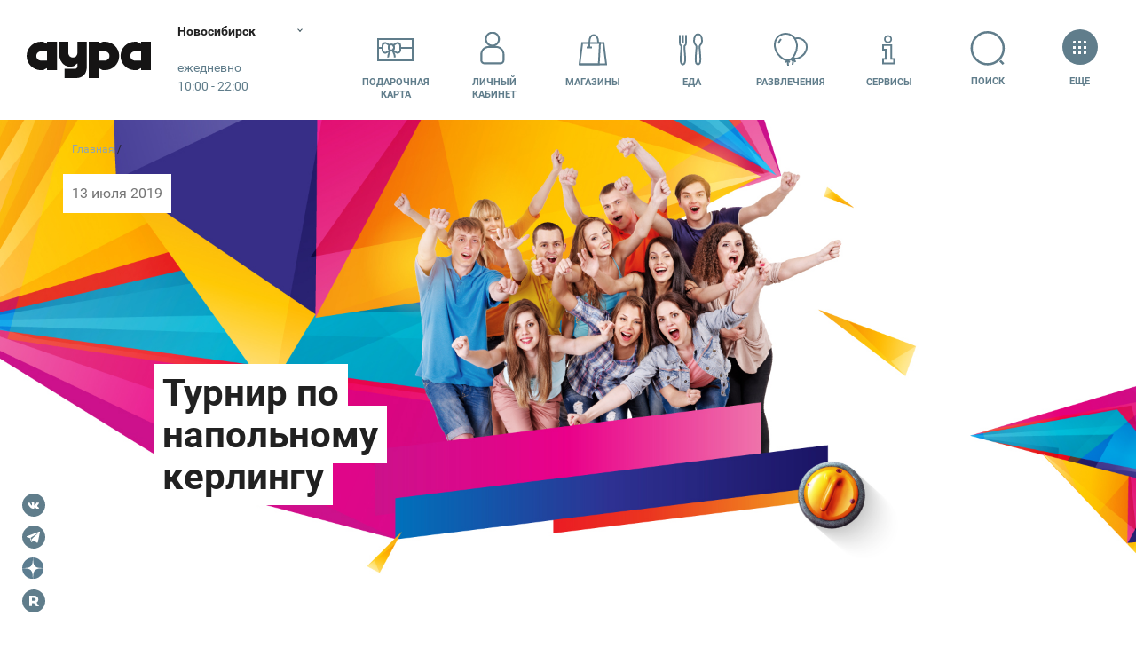

--- FILE ---
content_type: text/html; charset=UTF-8
request_url: https://aura.planeta-mall.ru/articles/72759
body_size: 115063
content:
<!DOCTYPE html>
<html class="global-html" lang="ru">
<head>
    <script>
        <!-- должно быть в самом начале -->
                var user_uniq = '0';
        user_uniq = user_uniq.toString();
        
        var error_log_url = 'https://aura.planeta-mall.ru/js_server';
        var user_id = '0';
        var csrf = 'bmZMnGGqUaoFNFkyCzANVLsqD4KqXsvByVEPGOG7';
        var xmlVersions = new Array("Msxml2.XMLHTTP.6.0", "MSXML2.XMLHTTP.3.0", "MSXML2.XMLHTTP", "Microsoft.XMLHTTP");
if (typeof XMLHttpRequest == "undefined") XMLHttpRequest = function () {
    for (var e in xmlVersions) {
        try {
            return new ActiveXObject(xmlVersions[e])
        } catch (t) {
        }
    }
    throw new Error("This browser does not support XMLHttpRequest.")
}

function ArrayToURL(array) {
    var pairs = [];
    for (var key in array)
        if (array.hasOwnProperty(key))
            pairs.push(encodeURIComponent(key) + '=' + encodeURIComponent(array[key]));
    return pairs.join('&');
}

function toolsErrHandler(message, url, line, symbol, error) {
    if (typeof message == 'object')
        return;
    var server_url = window.location.toString().split("/")[2];
    var __params = {
        'logJSErr': 'logJSErr',
        'message': message,
        'url': url,
        'referer': location.href,
        'line': line,
        'user_id': user_id,
        'maxTouchPoints': navigator.maxTouchPoints,
        'platform': navigator.platform,
        'useragent': navigator.userAgent,
        'vendor': navigator.vendor,
        'innerWidth': window.innerWidth,
        'innerHeight': window.innerHeight,
        'user_uniq': user_uniq
    };
    var params = ArrayToURL(__params);
    var req = new XMLHttpRequest();
    req.open('POST', error_log_url, true);
    req.setRequestHeader("Content-type", "application/x-www-form-urlencoded");
    req.setRequestHeader("Content-length", params.length);
    req.setRequestHeader("Connection", "close");

    if (csrf)
        req.setRequestHeader("X-CSRF-TOKEN", csrf);

    req.send(params);
    if (typeof console != 'undefined') {
        console.error(message, 'into ', url, 'on line', line);
    }

    return true;
}

window.onerror = toolsErrHandler;    </script>

    <!-- Anti-flicker snippet (recommended)  -->
    <style>.async-hide { opacity: 0 !important}</style>
    <script>(function(a,s,y,n,c,h,i,d,e){s.className+=' '+y;h.start=1*new Date;
            h.end=i=function(){s.className=s.className.replace(RegExp(' ?'+y),'')};
            (a[n]=a[n]||[]).hide=h;setTimeout(function(){i();h.end=null},c);h.timeout=c;
        })(window,document.documentElement,'async-hide','dataLayer',4000,
            {'GTM-TD953FK':true});
    </script>

    <meta http-equiv="content-type" content="text/html; charset=utf-8">
    <meta http-equiv="X-UA-Compatible" content="IE=edge">
    <meta name="viewport" content="width=device-width,initial-scale=1,shrink-to-fit=no,viewport-fit=cover">
    <title>Турнир по напольному керлингу — Видеоблог с Турнира по напольному керлингу от 13 июля</title>
<meta name="twitter:card" content="summary" />
<meta name="twitter:title" content="Турнир по напольному керлингу — Видеоблог с Турнира по напольному керлингу от 13 июля" />
<meta name="twitter:description" content="" />
<meta name="twitter:image:src" content="https://aura.planeta-mall.ru/res/images/aurajpg1.jpg" />
<meta name="twitter:url" content="https://aura.planeta-mall.ru/articles/72759" />
<meta name="twitter:domain" content="planeta-mall.ru" />
<meta property="fb:app_id" content="771127836833286" />

<meta name="description" content="" />
<meta name="keywords" content="" />
<meta name="robots" content="" />
<meta property="og:url" content="https://aura.planeta-mall.ru/articles/72759" />
<meta property="og:title" content="Турнир по напольному керлингу — Видеоблог с Турнира по напольному керлингу от 13 июля" />
<meta property="og:type" content="" />
<meta property="og:description" content="" />
<meta property="og:site_name" content="" />
<meta property="twitter:image" content="https://aura.planeta-mall.ru/res/images/aurajpg1.jpg" />
 
<meta property="og:image" content="https://aura.planeta-mall.ru/res/images/aurajpg1.jpg" />     <link href="/res/css/styles.min.css?v=1749548109" rel="stylesheet">
    <link rel="stylesheet" type="text/css" href="/res/css/slick.css?v=1650982402"/>
    <link rel="stylesheet" href="/res/css/plyr.css?v=1650982402"/>
    
        <link rel="canonical" href="https://aura.planeta-mall.ru/articles/72759"/>
    <link rel="sitemap" type="application/xml" title="Sitemap"
          href="https://aura.planeta-mall.ru/sitemap/index.xml"/>

    
    <meta name="HandheldFriendly" content="True">
    <meta name="MobileOptimized" content="320">
    <meta http-equiv="cleartype" content="on">
    <meta name="apple-mobile-web-app-capable" content="yes">
    <meta name="apple-mobile-web-app-status-bar-style" content="black">
    <meta name="apple-mobile-web-app-title" content="MallTech Frontend Project">
    <meta name="mobile-web-app-capable" content="yes">
    <meta name="_token" content="bmZMnGGqUaoFNFkyCzANVLsqD4KqXsvByVEPGOG7"/>
                    <link href="/favicon-aura.png" rel="icon" type="image/x-icon">
    <!--[if IE]>
    <link href="/favicon-aura.png" rel="shortcut icon" type="image/x-icon">
    <![endif]-->
    <link href="/maskIcon.svg" rel="mask-icon" type="image/svg+xml" color="#fd746c">
    <meta name="theme-color" content="#fff">


        <script type="text/javascript">
// if (window.innerWidth > 720) {
//     window.setTimeout(function() {
//         var hero = document.querySelector('.hero');
//         var quick = document.querySelector('.headerQuickMenu');
//         if (hero && !hero.classList.contains('hero-static')) {
//             var height = window.innerHeight;
//             quick.style.transform = 'translateY(' + (height + 2) + 'px) translateY(-100%)';
//         }
//     }, 100);
// }
</script>    <script>
!function(){if("function"==typeof window.CustomEvent)return;function t(t,e){e=e||{bubbles:!1,cancelable:!1,detail:void 0};var n=document.createEvent("CustomEvent");return n.initCustomEvent(t,e.bubbles,e.cancelable,e.detail),n}t.prototype=window.Event.prototype,window.CustomEvent=t}();
</script>
<!-- Google Tag Manager -->
<meta name="gtmScript" content="">
<script>(function(w,d,s,l,i){w[l]=w[l]||[];w[l].push({'gtm.start':
new Date().getTime(),event:'gtm.js'});var f=d.getElementsByTagName(s)[0],
j=d.createElement(s),dl=l!='dataLayer'?'&l='+l:'';j.async=true;j.src=
'https://www.googletagmanager.com/gtm.js?id='+i+dl;j.addEventListener('load', function() {
var _ge = new CustomEvent('gtm_loaded', { bubbles: true });
  d.dispatchEvent(_ge);
});f.parentNode.insertBefore(j,f);
})(window,document,'script','dataLayer','GTM-TD953FK');</script>
<!-- End Google Tag Manager -->

        <script src="/res/js/jquery.min.js?v=1650982402"></script>
        <script type="text/javascript" src="/res/js/slick.min.js?v=1650982402"></script>
    <script src="/res/js/plyr.polyfilled.js?v=1650982402"></script>
    <meta name="user_region" content="ТРЦ «Аура»">
</head>
<body data-color="#4F758B" class="js-mall-aura">
<!-- Google Tag Manager (noscript) -->
<noscript><iframe src="https://www.googletagmanager.com/ns.html?id=GTM-TD953FK"
height="0" width="0" style="display:none;visibility:hidden"></iframe></noscript>
<!-- End Google Tag Manager (noscript) --><svg class="sourceSVG">
  <defs>
    <path id="logoAura-a" d="M.127.102h10.48v14.97H.127z" />
    <path id="logoAura-c" d="M.03.124h3.92V3.87H.03z" />
    <path id="logoAura-e" d="M.167.09h3.747v3.928H.167z" />
    <path id="logoLeto-a" d="M0 .033h21.999v22.94H0z" />
    <path id="logoLeto-c" d="M.003.028h22.973v23.71H.003z" />
    <path id="logoPlaneta-c" d="M0 .168h50.283v22.727H0z" />
    <path id="rutorika-a" d="M0 .2h91.974v8.27H0z" /> </defs>
  <symbol id="spt-addFile">
    <g fill-rule="evenodd">
      <path d="M25 1v12h12" />
      <path stroke-linecap="square" d="M25 1H1v46h36V13z" />
      <path d="M22 31V19a4 4 0 1 0-8 0v12.889a2.667 2.667 0 0 0 5.333 0V21a1.333 1.333 0 0 0-2.667 0v8.111" stroke-linecap="round" stroke-linejoin="round" /> </g>
  </symbol>
  <symbol viewBox="0 0 40 39" id="spt-catChildren">
    <path d="M18.472 0h3.72L38 3.72l-3.72 9.983h-4.649l-.93-3.474m.93 3.719v16.739c-3.569.653-6.359 2.47-8.37 5.453h-2.789M14.878 0c-.62 4.34.93 6.51 4.65 6.51" />
    <path d="M19.528 0h-3.72L0 3.72l3.72 9.983h4.649l.93-3.474m-.93 3.719v16.739c4.273.653 7.062 2.47 8.37 5.453h2.789M22.856 0c.62 4.34-.93 6.51-4.65 6.51" />
    <circle fill="#fff" stroke="none" cx="19.444" cy="13.111" r="1.5" />
    <circle fill="#fff" stroke="none" cx="19.444" cy="23.556" r="1.5" />
    <circle fill="#fff" stroke="none" cx="19.444" cy="18.333" r="1.5" /> </symbol>
  <symbol viewBox="0 0 43 40" id="spt-catClothing">
    <g transform="translate(1 1)">
      <path d="M30.455 7.773c6.075 0 10.545 4.925 10.545 11V38H0V18.773c0-6.075 4.925-11 11-11" />
      <ellipse cx="20.5" cy="8" rx="9.5" ry="8" />
      <path d="M11 8v14l10-5 9 5V8M21 16v21m6-10h9" /> </g>
  </symbol>
  <symbol viewBox="0 0 31 45" id="spt-catMen">
    <path d="M15.5 1h3.107l9.322 5.179A301.134 301.134 0 0 1 30 41.393s0 1.036-4.143 0L24.821 24.64 27.93 6.18" />
    <path d="M25.857 41.393v2.071c-6.214 1.381-9.667 0-10.357-4.143v-23.99l4.143-13.295" />
    <path d="M24.821 28.964l-4.142 1.373 1.035 3.107 3.107-1.049" />
    <path d="M15.5 1h-3.107L3.07 6.179A301.134 301.134 0 0 0 1 41.393s0 1.036 4.143 0L6.179 24.64 3.07 6.18" />
    <path d="M5.143 41.393v2.071c6.214 1.381 9.667 0 10.357-4.143v-23.99L11.357 2.036M15.5 20.228c3.775-1.633 6.352-4.866 7.733-9.7l-1.69-2.759 2.07-1.036-2.934-3.8" />
    <path d="M15.5 20.333c-3.52-1.703-5.972-4.971-7.353-9.804l1.691-2.76-2.071-1.036 2.935-3.8" /> </symbol>
  <symbol viewBox="0 0 56 41" id="spt-catNew">
    <path d="M28 2.907c4.516-.724 8.28-.482 11.29.724s6.648 1.567 10.913 1.085l-2.258 1.81 3.387.723-3.387 1.809 4.14 1.447c-4.265 1.206-7.903 1.447-10.914.724-3.01-.724-6.4-.724-10.171 0" />
    <path d="M27.007 16.711l.022-14.655c2.063 1.315 3.287 2.852 3.673 4.61.578 2.637 2.51 10.783 2.972 12.893m-2.297 3.827c-.943 1.233-1.725 2.702-1.309 4.6.375 1.708.936 2.897.932 3.465-1.857-.773-2.3-.902-4.016-.385l.012-7.39" />
    <path d="M32.755 37.475c-1.293 1.824-3.808 2.289-5.617 1.038-1.809-1.251-2.227-3.744-.934-5.569 1.293-1.824 3.808-2.289 5.617-1.038 1.809 1.252 2.227 3.745.934 5.569zM14.474 11.725l-.962-.387c.107.58.245 1.119.413 1.617m5.277 5.458c2.91 2.04 6.772 4.77 8.049 5.642 1.782 1.22 5.599-2.624 9.164-.185 1.443.987 2.39 1.82 2.917 2.029-.393-1.093-.028-2.338 1.094-3.735l-17.592-7.076"
    />
    <path d="M44.553 29.517c2.176-.516 3.549-2.673 3.067-4.82-.483-2.145-2.638-3.467-4.813-2.951-2.176.515-3.549 2.673-3.067 4.819.483 2.146 2.637 3.467 4.813 2.952zM3.75 29.416c2.75-2.468 4.376-4.813 4.876-7.034.75-3.332 4.5-14.07 18.378-18.882v8.885c-4 1.728-6.876 3.95-8.626 6.665-2.626 4.072-4.542 11.487-9.752 15.179.5-1.975.75-3.209.75-3.702L6 32.377l1.126-3.702-3.376.74z"
    /> </symbol>
  <symbol viewBox="0 0 46 35" id="spt-catShoes">
    <g transform="translate(1 1)">
      <path d="M18.5 6H0v27h43.415v-5.42c-.118-2.89-1.349-4.682-3.692-5.376-3.515-1.04-13.358-2.602-18.807-8.326C15.467 8.153 16.698 3.469 16.698 0c-1.23 0-5.8 1.908-4.394 8.847C13.71 15.786 18.28 19.949 29 24.112" />
      <circle cx="6.5" cy="15.5" r="3.5" />
      <path d="M11.333 12.205l7.846-3.487m-4.794 8.718l6.538-5.667m-1.743 9.59l5.23-6.538M0 28.015h43.414M35 21v7m-8 0v5" /> </g>
  </symbol>
  <symbol viewBox="0 0 31 44" id="spt-catTech">
    <g transform="translate(1 1)">
      <path d="M5 0h19a5 5 0 0 1 5 5v32a5 5 0 0 1-5 5H5a5 5 0 0 1-5-5V5a5 5 0 0 1 5-5z" />
      <path d="M9 0h11v2a2 2 0 0 1-2 2h-7a2 2 0 0 1-2-2V0z" />
      <circle cx="14.5" cy="35.5" r="2.5" /> </g>
  </symbol>
  <symbol viewBox="0 0 29 45" id="spt-catWomen">
    <path d="M1 39.423c2.077-15.577 8.308-19.792 8.308-20.54 0-.748-6.231-10.614-2.077-14.768V1h3.115v4.154c2.077 0 3.462 1.038 4.154 3.115" />
    <path d="M1 39.423c8.308 7.27 27 2.077 27 0-2.077-15.577-8.308-19.792-8.308-20.54 0-.748 6.231-10.614 2.077-14.768V1h-3.115v4.154c-2.077 0-3.462 1.038-4.154 3.115M19.692 18.654c-3.461 2.077-6.923 2.077-10.384 0" />
    <path d="M28 35.448c-9.931 4.345-18.62 4.345-26.069 0" /> </symbol>
  <symbol id="spt-file_svg">
    <g stroke="#607D8B" stroke-width="2" fill="none" fill-rule="evenodd">
      <path d="M25 1v12h12" />
      <path stroke-linecap="square" d="M25 1H1v46h36V13zM9 31h20M9 25h20M9 19h20M9 13h8" /> </g>
  </symbol>
  <symbol viewBox="0 0 34 35" id="spt-iconArticles">
    <g transform="translate(1 1)" fill-rule="evenodd">
      <path d="M4 32.286c1.752-.67 2-2.387 2-4.286V0h26v27.286c0 3.63-1.239 5-5 5H3C1 31.843 0 30.414 0 28V16.79h5" stroke-linecap="round" stroke-linejoin="round" />
      <rect x="11" y="6" width="6" height="6" rx="1" />
      <path d="M11 17.052L27 17M21 6.5h5.997M11 20.552h5.997M21 9.5h5.997M11 23.552h5.997" stroke-linecap="round" stroke-linejoin="round" /> </g>
  </symbol>
  <symbol viewBox="0 0 48 29" id="spt-iconATM">
    <path d="M37 19h10V2.02C47 1.456 46.548 1 45.99 1H2.01C1.451 1 1 1.456 1 2.02V19h10m-3-9h32M10 25h28m-28 3h28" />
    <path d="M37 10v12H11V10" /> </symbol>
  <symbol viewBox="0 0 54 40" id="spt-iconBags">
    <path d="M30 37h22l-2.2-20.52H31.92" />
    <path d="M30 37h17.85l.85-20.52H32.513zM51 25.5c-3 6.5-12.092.472-12.197-3.935M36.6 21.34H41" />
    <path fill="#FFF" d="M2 39h35l-3.542-28.229H4.656" />
    <path fill="#FFF" d="M2 39h25.156l1.198-28.229H5.542z" />
    <path d="M15.125 17.593c.001-4.708.003-7.13.006-7.269C15.251 4.108 17.167 1 20.881 1c3.694 0 5.61 3.078 5.747 9.233M11.844 17.292h6.562" /> </symbol>
  <symbol viewBox="0 0 7.24 7.14" id="spt-iconPayPlaneta" style="fill-rule:evenodd; clip-rule:evenodd">
    <path fill="#004B87" d="M4.36 3.18l2.6 0c0.16,0 0.28,0.13 0.28,0.28l0 0.27 -3.17 0 0 -0.27c0,-0.15 0.13,-0.28 0.29,-0.28zm2.88 0.87l0 0.88c0,0.15 -0.12,0.28 -0.28,0.28l-2.6 0c-0.16,0 -0.29,-0.13 -0.29,-0.28l0 -0.88 3.17 0zm-2.71 0.62l0.61 0c0.02,0 0.04,0.02 0.04,0.04l0 0.12c0,0.02 -0.02,0.04 -0.04,0.04l-0.61 0c-0.03,0 -0.04,-0.02 -0.04,-0.04l0 -0.12c0,-0.02 0.01,-0.04 0.04,-0.04z"/>
    <path fill="#004B87" d="M0.49 0c0,0 0.52,0.21 1.13,0.25 0.61,0.04 1.27,0.08 1.87,0.09 0.6,0.01 0.85,0.06 1,0.38 0.15,0.32 0.22,0.38 0.53,0.81 0.31,0.43 0.34,0.81 0.34,1.09l0 0.43 -0.64 0 -0.01 -0.59c0,0 -0.32,-0.25 -0.53,-0.4 -0.21,-0.15 -0.32,-0.16 -0.47,-0.04 -0.15,0.12 -0.05,0.28 0.16,0.45 0.21,0.17 1.42,1.01 1.03,1.43 -0.18,0.19 -0.7,-0.17 -0.7,-0.17 0,0 -0.14,0.42 -0.45,0.28 -0.31,-0.14 -0.1,-0.38 -0.1,-0.38 0,0 -0.53,0.12 -0.73,0.14 -0.2,0.02 -0.23,-0.18 -0.2,-0.27 0.03,-0.09 0.14,-0.14 0.14,-0.14 0,0 -0.65,0.07 -0.67,-0.25 -0.02,-0.32 0.43,-0.28 0.43,-0.28 0,0 -0.49,-0.14 -1.25,-0.53 -0.76,-0.39 -0.87,-0.62 -1.15,-0.72 -0.28,-0.1 -0.24,-0.19 -0.16,-0.57 0.08,-0.38 0.43,-1.01 0.43,-1.01z"/>
    <path fill="#004B87" d="M6.25 5.9l-0.02 0 0 -0.01c0,-0.15 -0.06,-0.28 -0.15,-0.37 -0.1,-0.1 -0.23,-0.16 -0.37,-0.16 -0.15,0 -0.28,0.06 -0.37,0.16 -0.1,0.09 -0.16,0.22 -0.16,0.37 0,0.14 0.06,0.27 0.16,0.37 0.07,0.08 0.18,0.13 0.3,0.15 -0.01,0.03 -0.01,0.07 -0.01,0.11 0,0.17 0.07,0.33 0.18,0.44 0.11,0.11 0.27,0.18 0.44,0.18 0.17,0 0.33,-0.07 0.44,-0.18 0.11,-0.11 0.18,-0.27 0.18,-0.44 0,-0.17 -0.07,-0.33 -0.18,-0.44 -0.11,-0.11 -0.27,-0.18 -0.44,-0.18zm-0.29 0.82l0 -0.08 0.08 0 0 -0.05 -0.08 0 0 -0.08 0.08 0 0 -0.2 0 -0.08 0.08 0 0.12 0c0.04,0 0.07,0 0.1,0.01 0.03,0.01 0.06,0.02 0.08,0.04 0.03,0.04 0.05,0.08 0.05,0.13 0,0.05 -0.02,0.09 -0.05,0.13 -0.03,0.03 -0.08,0.05 -0.12,0.05l0 0 -0.18 0 0 0.05 0.16 0 0 0.08 -0.16 0 0 0.09 -0.08 0 0 -0.09 -0.08 0zm0.16 -0.41l0 0.2 0.19 0 0 0c0.02,-0.01 0.04,-0.02 0.06,-0.03 0.01,-0.02 0.03,-0.04 0.03,-0.07 0,-0.03 -0.02,-0.05 -0.03,-0.07 -0.03,-0.02 -0.05,-0.03 -0.08,-0.03l-0.17 0zm-0.59 -0.27l0 -0.06 0.06 0 0 -0.04 -0.06 0 0 -0.06 0.06 0 0 -0.14 0 -0.06 0.06 0 0.09 0c0.03,0 0.05,-0.01 0.08,0 0.02,0.01 0.04,0.02 0.05,0.04 0.03,0.02 0.04,0.05 0.04,0.09 0,0.04 -0.01,0.07 -0.04,0.09 -0.02,0.03 -0.05,0.04 -0.09,0.04l0 0 -0.13 0 0 0.04 0.12 0 0 0.06 -0.12 0 0 0.07 -0.06 0 0 -0.07 -0.06 0zm0.12 -0.3l0 0.14 0.14 0 0 0c0.02,0 0.03,-0.01 0.04,-0.02 0.02,-0.01 0.02,-0.03 0.02,-0.05 0,-0.02 0,-0.04 -0.02,-0.05 -0.02,-0.02 -0.03,-0.02 -0.05,-0.02l-0.13 0zm0.41 0.19l-0.01 0 0 0 0 0 0 0 -0.01 0 0 0 0 0 0 0.01 -0.01 0 0 0 0 0 0 0 -0.01 0 0 0 0 0 0 0 -0.01 0 0 0 0 0.01 0 0 0 0 -0.01 0 0 0 0 0 -0.01 0 0 0 0 0 0 0.01 0 0 -0.01 0 0 0 -0.01 0 0 0 0 0.01 0 0 -0.01 0 0 0 -0.01 0 0 0 0 0 0 0.01 0 0 -0.01 0 0 0 0 0 0 0 -0.01 0 0 0 -0.01 0.01 0 0 0 0 -0.01 0.01 0 0 0 0 0 0 -0.01 0.01 0 0c-0.02,0.01 -0.04,0.02 -0.06,0.04 -0.02,0.02 -0.05,0.05 -0.07,0.07l0 0 0 0.01 -0.01 0 -0.01 0.02 0 0 0 0 0 0 -0.01 0.01 0 0 0 0 0 0.01 -0.01 0 0 0 0 0.01 0 0 0 0 0 0 0 0.01 -0.01 0 0 0 0 0 0 0 0 0.01 0 0 0 0 -0.01 0 0 0 0 0.01 0 0 0 0 0 0 0 0.01 0 0 -0.01 0 0 0 0 0 0 0.01 0 0 0 0 0 0 0 0.01 -0.01 0c-0.09,0 -0.17,-0.04 -0.23,-0.1 -0.07,-0.07 -0.11,-0.16 -0.11,-0.25 0,-0.1 0.04,-0.19 0.11,-0.25 0.06,-0.07 0.15,-0.11 0.25,-0.11 0.09,0 0.18,0.04 0.25,0.11 0.06,0.06 0.1,0.15 0.1,0.25l0 0.04zm-0.02 0.19l0.04 -0.02 0 0c0.05,-0.02 0.11,-0.03 0.17,-0.03 0.12,0 0.24,0.05 0.32,0.13 0.08,0.08 0.13,0.2 0.13,0.32 0,0.12 -0.05,0.24 -0.13,0.32 -0.08,0.08 -0.2,0.13 -0.32,0.13 -0.12,0 -0.24,-0.05 -0.32,-0.13 -0.08,-0.08 -0.13,-0.2 -0.13,-0.32 0,-0.07 0.01,-0.13 0.04,-0.18l0 -0.01 0.01 -0.01 0 0 0 -0.01 0 0 0 0 0 0 0.01 -0.01 0 0 0 -0.01 0 0 0 0 0 0 0.01 -0.01 0 0 0 0 0 0 0 0 0 0 0 -0.01 0 0 0.01 -0.01 0 0 0.01 0 0 -0.01 0 0 0 0 0 0 0 0 0 -0.01 0.01 0 0 0 0.01 -0.02 0 0 0.01 0 0 0 0 0 0 -0.01 0 0 0 0 0.01 0 0 0 0 -0.01 0 0 0.01 0 0 0 0 -0.01 0 0 0.01 0 0 0 0 -0.01 0.01 0 0 0 0 0 0 -0.01 0 0 0 0 0.01 0 0 0 0 0 0 0 0 0 0 -0.01 0.01 0 0 0 0 0 0.01 -0.01 0 0 0 0 0 0 0 0 0 0 0.01 0 0 -0.01 0 0 0.01 0 0 0 0 0 0.01 0 0 -0.01 0 0 0 0 0 0 0.01 0 0 0 0 0 0 -0.01 0 0 0.01 0 0 0 0 0z"/>
  </symbol>
  <symbol viewBox="0 0 7.24 7.14" id="spt-iconPayAura" style="fill-rule:evenodd; clip-rule:evenodd">
    <path fill="#D22630" d="M4.36 3.18l2.6 0c0.16,0 0.28,0.13 0.28,0.28l0 0.27 -3.17 0 0 -0.27c0,-0.15 0.13,-0.28 0.29,-0.28zm2.88 0.87l0 0.88c0,0.15 -0.12,0.28 -0.28,0.28l-2.6 0c-0.16,0 -0.29,-0.13 -0.29,-0.28l0 -0.88 3.17 0zm-2.71 0.62l0.61 0c0.02,0 0.04,0.02 0.04,0.04l0 0.12c0,0.02 -0.02,0.04 -0.04,0.04l-0.61 0c-0.03,0 -0.04,-0.02 -0.04,-0.04l0 -0.12c0,-0.02 0.01,-0.04 0.04,-0.04z"/>
    <path fill="#D22630" d="M0.49 0c0,0 0.52,0.21 1.13,0.25 0.61,0.04 1.27,0.08 1.87,0.09 0.6,0.01 0.85,0.06 1,0.38 0.15,0.32 0.22,0.38 0.53,0.81 0.31,0.43 0.34,0.81 0.34,1.09l0 0.43 -0.64 0 -0.01 -0.59c0,0 -0.32,-0.25 -0.53,-0.4 -0.21,-0.15 -0.32,-0.16 -0.47,-0.04 -0.15,0.12 -0.05,0.28 0.16,0.45 0.21,0.17 1.42,1.01 1.03,1.43 -0.18,0.19 -0.7,-0.17 -0.7,-0.17 0,0 -0.14,0.42 -0.45,0.28 -0.31,-0.14 -0.1,-0.38 -0.1,-0.38 0,0 -0.53,0.12 -0.73,0.14 -0.2,0.02 -0.23,-0.18 -0.2,-0.27 0.03,-0.09 0.14,-0.14 0.14,-0.14 0,0 -0.65,0.07 -0.67,-0.25 -0.02,-0.32 0.43,-0.28 0.43,-0.28 0,0 -0.49,-0.14 -1.25,-0.53 -0.76,-0.39 -0.87,-0.62 -1.15,-0.72 -0.28,-0.1 -0.24,-0.19 -0.16,-0.57 0.08,-0.38 0.43,-1.01 0.43,-1.01z"/>
    <path fill="#D22630" d="M6.25 5.9l-0.02 0 0 -0.01c0,-0.15 -0.06,-0.28 -0.15,-0.37 -0.1,-0.1 -0.23,-0.16 -0.37,-0.16 -0.15,0 -0.28,0.06 -0.37,0.16 -0.1,0.09 -0.16,0.22 -0.16,0.37 0,0.14 0.06,0.27 0.16,0.37 0.07,0.08 0.18,0.13 0.3,0.15 -0.01,0.03 -0.01,0.07 -0.01,0.11 0,0.17 0.07,0.33 0.18,0.44 0.11,0.11 0.27,0.18 0.44,0.18 0.17,0 0.33,-0.07 0.44,-0.18 0.11,-0.11 0.18,-0.27 0.18,-0.44 0,-0.17 -0.07,-0.33 -0.18,-0.44 -0.11,-0.11 -0.27,-0.18 -0.44,-0.18zm-0.29 0.82l0 -0.08 0.08 0 0 -0.05 -0.08 0 0 -0.08 0.08 0 0 -0.2 0 -0.08 0.08 0 0.12 0c0.04,0 0.07,0 0.1,0.01 0.03,0.01 0.06,0.02 0.08,0.04 0.03,0.04 0.05,0.08 0.05,0.13 0,0.05 -0.02,0.09 -0.05,0.13 -0.03,0.03 -0.08,0.05 -0.12,0.05l0 0 -0.18 0 0 0.05 0.16 0 0 0.08 -0.16 0 0 0.09 -0.08 0 0 -0.09 -0.08 0zm0.16 -0.41l0 0.2 0.19 0 0 0c0.02,-0.01 0.04,-0.02 0.06,-0.03 0.01,-0.02 0.03,-0.04 0.03,-0.07 0,-0.03 -0.02,-0.05 -0.03,-0.07 -0.03,-0.02 -0.05,-0.03 -0.08,-0.03l-0.17 0zm-0.59 -0.27l0 -0.06 0.06 0 0 -0.04 -0.06 0 0 -0.06 0.06 0 0 -0.14 0 -0.06 0.06 0 0.09 0c0.03,0 0.05,-0.01 0.08,0 0.02,0.01 0.04,0.02 0.05,0.04 0.03,0.02 0.04,0.05 0.04,0.09 0,0.04 -0.01,0.07 -0.04,0.09 -0.02,0.03 -0.05,0.04 -0.09,0.04l0 0 -0.13 0 0 0.04 0.12 0 0 0.06 -0.12 0 0 0.07 -0.06 0 0 -0.07 -0.06 0zm0.12 -0.3l0 0.14 0.14 0 0 0c0.02,0 0.03,-0.01 0.04,-0.02 0.02,-0.01 0.02,-0.03 0.02,-0.05 0,-0.02 0,-0.04 -0.02,-0.05 -0.02,-0.02 -0.03,-0.02 -0.05,-0.02l-0.13 0zm0.41 0.19l-0.01 0 0 0 0 0 0 0 -0.01 0 0 0 0 0 0 0.01 -0.01 0 0 0 0 0 0 0 -0.01 0 0 0 0 0 0 0 -0.01 0 0 0 0 0.01 0 0 0 0 -0.01 0 0 0 0 0 -0.01 0 0 0 0 0 0 0.01 0 0 -0.01 0 0 0 -0.01 0 0 0 0 0.01 0 0 -0.01 0 0 0 -0.01 0 0 0 0 0 0 0.01 0 0 -0.01 0 0 0 0 0 0 0 -0.01 0 0 0 -0.01 0.01 0 0 0 0 -0.01 0.01 0 0 0 0 0 0 -0.01 0.01 0 0c-0.02,0.01 -0.04,0.02 -0.06,0.04 -0.02,0.02 -0.05,0.05 -0.07,0.07l0 0 0 0.01 -0.01 0 -0.01 0.02 0 0 0 0 0 0 -0.01 0.01 0 0 0 0 0 0.01 -0.01 0 0 0 0 0.01 0 0 0 0 0 0 0 0.01 -0.01 0 0 0 0 0 0 0 0 0.01 0 0 0 0 -0.01 0 0 0 0 0.01 0 0 0 0 0 0 0 0.01 0 0 -0.01 0 0 0 0 0 0 0.01 0 0 0 0 0 0 0 0.01 -0.01 0c-0.09,0 -0.17,-0.04 -0.23,-0.1 -0.07,-0.07 -0.11,-0.16 -0.11,-0.25 0,-0.1 0.04,-0.19 0.11,-0.25 0.06,-0.07 0.15,-0.11 0.25,-0.11 0.09,0 0.18,0.04 0.25,0.11 0.06,0.06 0.1,0.15 0.1,0.25l0 0.04zm-0.02 0.19l0.04 -0.02 0 0c0.05,-0.02 0.11,-0.03 0.17,-0.03 0.12,0 0.24,0.05 0.32,0.13 0.08,0.08 0.13,0.2 0.13,0.32 0,0.12 -0.05,0.24 -0.13,0.32 -0.08,0.08 -0.2,0.13 -0.32,0.13 -0.12,0 -0.24,-0.05 -0.32,-0.13 -0.08,-0.08 -0.13,-0.2 -0.13,-0.32 0,-0.07 0.01,-0.13 0.04,-0.18l0 -0.01 0.01 -0.01 0 0 0 -0.01 0 0 0 0 0 0 0.01 -0.01 0 0 0 -0.01 0 0 0 0 0 0 0.01 -0.01 0 0 0 0 0 0 0 0 0 0 0 -0.01 0 0 0.01 -0.01 0 0 0.01 0 0 -0.01 0 0 0 0 0 0 0 0 0 -0.01 0.01 0 0 0 0.01 -0.02 0 0 0.01 0 0 0 0 0 0 -0.01 0 0 0 0 0.01 0 0 0 0 -0.01 0 0 0.01 0 0 0 0 -0.01 0 0 0.01 0 0 0 0 -0.01 0.01 0 0 0 0 0 0 -0.01 0 0 0 0 0.01 0 0 0 0 0 0 0 0 0 0 -0.01 0.01 0 0 0 0 0 0.01 -0.01 0 0 0 0 0 0 0 0 0 0 0.01 0 0 -0.01 0 0 0.01 0 0 0 0 0 0.01 0 0 -0.01 0 0 0 0 0 0 0.01 0 0 0 0 0 0 -0.01 0 0 0.01 0 0 0 0 0z"/>
  </symbol>
  <symbol viewBox="0 0 7.24 7.14" id="spt-iconPayLeto" style="fill-rule:evenodd; clip-rule:evenodd">
    <path fill="#C9DD03" d="M4.36 3.18l2.6 0c0.16,0 0.28,0.13 0.28,0.28l0 0.27 -3.17 0 0 -0.27c0,-0.15 0.13,-0.28 0.29,-0.28zm2.88 0.87l0 0.88c0,0.15 -0.12,0.28 -0.28,0.28l-2.6 0c-0.16,0 -0.29,-0.13 -0.29,-0.28l0 -0.88 3.17 0zm-2.71 0.62l0.61 0c0.02,0 0.04,0.02 0.04,0.04l0 0.12c0,0.02 -0.02,0.04 -0.04,0.04l-0.61 0c-0.03,0 -0.04,-0.02 -0.04,-0.04l0 -0.12c0,-0.02 0.01,-0.04 0.04,-0.04z"/>
    <path fill="#C9DD03" d="M0.49 0c0,0 0.52,0.21 1.13,0.25 0.61,0.04 1.27,0.08 1.87,0.09 0.6,0.01 0.85,0.06 1,0.38 0.15,0.32 0.22,0.38 0.53,0.81 0.31,0.43 0.34,0.81 0.34,1.09l0 0.43 -0.64 0 -0.01 -0.59c0,0 -0.32,-0.25 -0.53,-0.4 -0.21,-0.15 -0.32,-0.16 -0.47,-0.04 -0.15,0.12 -0.05,0.28 0.16,0.45 0.21,0.17 1.42,1.01 1.03,1.43 -0.18,0.19 -0.7,-0.17 -0.7,-0.17 0,0 -0.14,0.42 -0.45,0.28 -0.31,-0.14 -0.1,-0.38 -0.1,-0.38 0,0 -0.53,0.12 -0.73,0.14 -0.2,0.02 -0.23,-0.18 -0.2,-0.27 0.03,-0.09 0.14,-0.14 0.14,-0.14 0,0 -0.65,0.07 -0.67,-0.25 -0.02,-0.32 0.43,-0.28 0.43,-0.28 0,0 -0.49,-0.14 -1.25,-0.53 -0.76,-0.39 -0.87,-0.62 -1.15,-0.72 -0.28,-0.1 -0.24,-0.19 -0.16,-0.57 0.08,-0.38 0.43,-1.01 0.43,-1.01z"/>
    <path fill="#C9DD03" d="M6.25 5.9l-0.02 0 0 -0.01c0,-0.15 -0.06,-0.28 -0.15,-0.37 -0.1,-0.1 -0.23,-0.16 -0.37,-0.16 -0.15,0 -0.28,0.06 -0.37,0.16 -0.1,0.09 -0.16,0.22 -0.16,0.37 0,0.14 0.06,0.27 0.16,0.37 0.07,0.08 0.18,0.13 0.3,0.15 -0.01,0.03 -0.01,0.07 -0.01,0.11 0,0.17 0.07,0.33 0.18,0.44 0.11,0.11 0.27,0.18 0.44,0.18 0.17,0 0.33,-0.07 0.44,-0.18 0.11,-0.11 0.18,-0.27 0.18,-0.44 0,-0.17 -0.07,-0.33 -0.18,-0.44 -0.11,-0.11 -0.27,-0.18 -0.44,-0.18zm-0.29 0.82l0 -0.08 0.08 0 0 -0.05 -0.08 0 0 -0.08 0.08 0 0 -0.2 0 -0.08 0.08 0 0.12 0c0.04,0 0.07,0 0.1,0.01 0.03,0.01 0.06,0.02 0.08,0.04 0.03,0.04 0.05,0.08 0.05,0.13 0,0.05 -0.02,0.09 -0.05,0.13 -0.03,0.03 -0.08,0.05 -0.12,0.05l0 0 -0.18 0 0 0.05 0.16 0 0 0.08 -0.16 0 0 0.09 -0.08 0 0 -0.09 -0.08 0zm0.16 -0.41l0 0.2 0.19 0 0 0c0.02,-0.01 0.04,-0.02 0.06,-0.03 0.01,-0.02 0.03,-0.04 0.03,-0.07 0,-0.03 -0.02,-0.05 -0.03,-0.07 -0.03,-0.02 -0.05,-0.03 -0.08,-0.03l-0.17 0zm-0.59 -0.27l0 -0.06 0.06 0 0 -0.04 -0.06 0 0 -0.06 0.06 0 0 -0.14 0 -0.06 0.06 0 0.09 0c0.03,0 0.05,-0.01 0.08,0 0.02,0.01 0.04,0.02 0.05,0.04 0.03,0.02 0.04,0.05 0.04,0.09 0,0.04 -0.01,0.07 -0.04,0.09 -0.02,0.03 -0.05,0.04 -0.09,0.04l0 0 -0.13 0 0 0.04 0.12 0 0 0.06 -0.12 0 0 0.07 -0.06 0 0 -0.07 -0.06 0zm0.12 -0.3l0 0.14 0.14 0 0 0c0.02,0 0.03,-0.01 0.04,-0.02 0.02,-0.01 0.02,-0.03 0.02,-0.05 0,-0.02 0,-0.04 -0.02,-0.05 -0.02,-0.02 -0.03,-0.02 -0.05,-0.02l-0.13 0zm0.41 0.19l-0.01 0 0 0 0 0 0 0 -0.01 0 0 0 0 0 0 0.01 -0.01 0 0 0 0 0 0 0 -0.01 0 0 0 0 0 0 0 -0.01 0 0 0 0 0.01 0 0 0 0 -0.01 0 0 0 0 0 -0.01 0 0 0 0 0 0 0.01 0 0 -0.01 0 0 0 -0.01 0 0 0 0 0.01 0 0 -0.01 0 0 0 -0.01 0 0 0 0 0 0 0.01 0 0 -0.01 0 0 0 0 0 0 0 -0.01 0 0 0 -0.01 0.01 0 0 0 0 -0.01 0.01 0 0 0 0 0 0 -0.01 0.01 0 0c-0.02,0.01 -0.04,0.02 -0.06,0.04 -0.02,0.02 -0.05,0.05 -0.07,0.07l0 0 0 0.01 -0.01 0 -0.01 0.02 0 0 0 0 0 0 -0.01 0.01 0 0 0 0 0 0.01 -0.01 0 0 0 0 0.01 0 0 0 0 0 0 0 0.01 -0.01 0 0 0 0 0 0 0 0 0.01 0 0 0 0 -0.01 0 0 0 0 0.01 0 0 0 0 0 0 0 0.01 0 0 -0.01 0 0 0 0 0 0 0.01 0 0 0 0 0 0 0 0.01 -0.01 0c-0.09,0 -0.17,-0.04 -0.23,-0.1 -0.07,-0.07 -0.11,-0.16 -0.11,-0.25 0,-0.1 0.04,-0.19 0.11,-0.25 0.06,-0.07 0.15,-0.11 0.25,-0.11 0.09,0 0.18,0.04 0.25,0.11 0.06,0.06 0.1,0.15 0.1,0.25l0 0.04zm-0.02 0.19l0.04 -0.02 0 0c0.05,-0.02 0.11,-0.03 0.17,-0.03 0.12,0 0.24,0.05 0.32,0.13 0.08,0.08 0.13,0.2 0.13,0.32 0,0.12 -0.05,0.24 -0.13,0.32 -0.08,0.08 -0.2,0.13 -0.32,0.13 -0.12,0 -0.24,-0.05 -0.32,-0.13 -0.08,-0.08 -0.13,-0.2 -0.13,-0.32 0,-0.07 0.01,-0.13 0.04,-0.18l0 -0.01 0.01 -0.01 0 0 0 -0.01 0 0 0 0 0 0 0.01 -0.01 0 0 0 -0.01 0 0 0 0 0 0 0.01 -0.01 0 0 0 0 0 0 0 0 0 0 0 -0.01 0 0 0.01 -0.01 0 0 0.01 0 0 -0.01 0 0 0 0 0 0 0 0 0 -0.01 0.01 0 0 0 0.01 -0.02 0 0 0.01 0 0 0 0 0 0 -0.01 0 0 0 0 0.01 0 0 0 0 -0.01 0 0 0.01 0 0 0 0 -0.01 0 0 0.01 0 0 0 0 -0.01 0.01 0 0 0 0 0 0 -0.01 0 0 0 0 0.01 0 0 0 0 0 0 0 0 0 0 -0.01 0.01 0 0 0 0 0 0.01 -0.01 0 0 0 0 0 0 0 0 0 0 0.01 0 0 -0.01 0 0 0.01 0 0 0 0 0 0.01 0 0 -0.01 0 0 0 0 0 0 0.01 0 0 0 0 0 0 -0.01 0 0 0.01 0 0 0 0 0z"/>
  </symbol>
  <symbol viewBox="0 0 759.24 705.01" id="spt-iconPay-2Planeta" style="fill-rule:evenodd; clip-rule:evenodd">
    <path fill="#004B87" d="M49.57 0c0,0 52.72,21.3 114.55,25.34 61.82,4.05 128.74,8.11 189.55,9.12 60.81,1.01 86.15,6.09 101.36,38.53 15.21,32.43 22.3,38.52 53.73,82.1 25.14,34.87 38.64,96.47 38.56,139.85 -25.21,-8.42 -60,8.83 -64.84,24.44l-5.15 -70.03c0,0 -32.45,-25.34 -53.73,-40.54 -21.27,-15.21 -32.42,-16.2 -47.62,-4.05 -15.21,12.15 -5.08,28.37 16.19,45.61 20.93,16.91 144.34,102.4 104.69,144.95 -18.22,19.59 -71.22,-17.28 -71.22,-17.28 0,0 -14.19,42.63 -45.62,28.43 -31.43,-14.2 -10.13,-38.53 -10.13,-38.53 0,0 -53.72,12.18 -74,14.2 -20.28,2.02 -23.33,-18.22 -20.28,-27.36 3.05,-9.14 14.19,-14.2 14.19,-14.2 0,0 -65.88,7.1 -67.91,-25.34 -2.02,-32.44 43.59,-28.39 43.59,-28.39 0,0 -49.65,-14.18 -126.7,-53.72 -77.05,-39.53 -88.22,-62.85 -116.59,-72.98 -28.37,-10.13 -24.33,-19.27 -16.22,-57.78 8.11,-38.5 43.6,-102.37 43.6,-102.37z"/>
    <path fill="#004B87" d="M588.88 357.54l-1.96 0.03 0.08 -1.16c0,-14.66 -5.99,-27.98 -15.61,-37.6 -9.6,-9.6 -22.96,-15.59 -37.6,-15.59 -14.64,0 -27.95,5.99 -37.57,15.59 -9.63,9.64 -15.62,22.96 -15.62,37.6 0,14.64 5.99,28 15.59,37.6 8.08,8.07 18.71,13.58 30.6,15.15 -0.68,3.74 -1.05,7.6 -1.05,11.52 0,17.39 7.1,33.23 18.52,44.65 11.42,11.42 27.24,18.52 44.62,18.52 17.39,0 33.22,-7.1 44.64,-18.52 11.42,-11.42 18.52,-27.26 18.52,-44.65 0,-17.38 -7.1,-33.2 -18.54,-44.59 -11.4,-11.44 -27.23,-18.55 -44.62,-18.55zm-29.5 83.15l0 -8.21 8.09 0 0 -5.11 -8.09 0 0 -8.21 8.09 0 0 -19.66 0 -8.22 8.22 0 12.59 0c3.99,0 6.4,-0.29 10.12,0.75 3.04,0.84 5.76,2.47 7.93,4.64 3.28,3.28 5.31,7.81 5.31,12.83 0,4.97 -2.03,9.49 -5.31,12.78 -3.28,3.3 -7.8,5.09 -12.8,5.09l0 0 -17.84 0 0 5.11 16.45 0 0 8.21 -16.45 0 0 9.6 -8.22 0 0 -9.6 -8.09 0zm16.31 -41.19l0 19.66 19.51 0 0 0c2.13,-0.37 4.01,-1.1 5.45,-2.54 1.84,-1.82 2.98,-4.34 2.98,-7.12 0,-2.79 -1.14,-5.33 -2.98,-7.15 -2.35,-2.35 -4.4,-2.85 -7.35,-2.85l-17.61 0zm-60.09 -27.42l0 -6.17 6.07 0 0 -3.82 -6.07 0 0 -6.18 6.07 0 0 -14.72 0 -6.17 6.16 0 9.43 0c3,0 4.79,-0.21 7.58,0.58 2.29,0.63 4.34,1.85 5.95,3.49 2.45,2.45 3.98,5.84 3.98,9.58 0,3.73 -1.53,7.14 -3.98,9.6 -2.44,2.47 -5.85,3.82 -9.6,3.82l0 0 -13.36 0 0 3.82 12.32 0 0 6.17 -12.32 0 0 7.19 -6.16 0 0 -7.19 -6.07 0zm12.23 -30.89l0 14.72 14.64 0 0 0c1.57,-0.27 2.99,-0.8 4.08,-1.9 1.37,-1.36 2.21,-3.24 2.21,-5.34 0,-2.07 -0.84,-3.99 -2.21,-5.33 -1.77,-1.78 -3.32,-2.15 -5.53,-2.15l-13.19 0zm41.42 19.49l-0.38 0.13 -0.2 0.06 -0.17 0.06 -0.37 0.12 -0.18 0.09 -0.19 0.06 -0.37 0.12 -0.17 0.07 -0.18 0.06 -0.37 0.14 -0.17 0.06 -0.21 0.09 -0.35 0.14 -0.16 0.06 -0.21 0.08 -0.37 0.15 -0.15 0.06 -0.2 0.08 -0.35 0.15 -0.15 0.06 -0.22 0.08 -0.36 0.17 -0.12 0.06 -0.23 0.08 -0.37 0.17 -0.1 0.06 -0.25 0.1 -0.35 0.17 -0.1 0.06 -0.25 0.1 -0.35 0.17 -0.79 0.39 -0.26 0.13 -0.33 0.16 -0.09 0.06 -0.27 0.12 -0.68 0.36 -0.35 0.18 -0.04 0.04 -0.29 0.15 -0.35 0.18 -0.04 0.05 -0.29 0.14 -0.33 0.21 -0.04 0.02 -0.29 0.16 -0.33 0.19 -0.04 0.04 -1.28 0.76 -0.02 0.02 -0.31 0.19 -0.33 0.21 0 0.02 -0.64 0.39 0 0.02 -1.26 0.85 -0.03 0c-1.83,1.24 -3.57,2.56 -5.16,3.96 -2.72,2.33 -5.24,4.91 -7.55,7.7l-0.07 0.11 -0.41 0.49 -0.06 0.1 -1.36 1.72 -0.04 0.08 -0.42 0.56 -0.02 0.06 -0.2 0.25 -0.23 0.31 -0.02 0.06 -0.64 0.89 -0.23 0.33 0 0.02 -0.21 0.29 -0.22 0.33 0 0.02 -0.21 0.31 -0.21 0.33 -0.2 0.31 -0.19 0.33 -0.02 0 -0.2 0.33 -0.19 0.31 -0.02 0.02 -0.21 0.35 -0.16 0.29 -0.02 0.04 -0.21 0.33 -0.14 0.29 -0.05 0.04 -0.2 0.35 -0.15 0.27 -0.04 0.06 -0.18 0.35 -0.15 0.25 -0.04 0.08 -0.19 0.36 -0.12 0.24 -0.06 0.09 -0.17 0.35 -0.12 0.24 -0.06 0.11c-9.4,-0.31 -17.88,-4.23 -24.08,-10.43 -6.42,-6.42 -10.43,-15.38 -10.43,-25.25 0,-9.87 4.01,-18.83 10.43,-25.25 6.42,-6.43 15.38,-10.43 25.25,-10.43 9.87,0 18.84,4 25.26,10.43 6.44,6.44 10.44,15.38 10.44,25.25l-0.24 4.27zm-1.57 19.56l3.73 -1.76 0.19 -0.06c5.33,-2.17 11.19,-3.37 17.28,-3.37 12.62,0 24.06,5.12 32.3,13.36 8.23,8.2 13.36,19.66 13.36,32.27 0,12.62 -5.13,24.06 -13.36,32.3 -8.24,8.24 -19.68,13.36 -32.3,13.36 -12.61,0 -24.07,-5.12 -32.27,-13.34 -8.24,-8.26 -13.36,-19.7 -13.36,-32.32 0,-6.66 1.41,-13.02 3.99,-18.74l0.04 -0.07 0.7 -1.5 0.02 0 0.29 -0.62 0.16 -0.31 0.04 -0.06 0.13 -0.25 0.41 -0.72 0.08 -0.19 0.36 -0.6 0.1 -0.16 0.25 -0.44 0.04 -0.04 0.14 -0.25 0.15 -0.22 0.04 -0.09 0.18 -0.29 0.07 -0.08 0.12 -0.2 0.19 -0.27 0 -0.02 0.62 -0.89 0.16 -0.25 0.39 -0.58 0.06 -0.06 0.15 -0.2 0.18 -0.23 0.23 -0.33 0.1 -0.11 0.11 -0.16 0.22 -0.27 0 -0.02 1.76 -2.09 0 -0.02 0.25 -0.26 0.12 -0.13 0.11 -0.12 0.22 -0.25 0.04 -0.02 0.21 -0.25 0.48 -0.49 0.06 -0.05 0.39 -0.39 0.27 -0.29 0.12 -0.1 0.13 -0.14 0.66 -0.6 0.1 -0.11 0.25 -0.24 0.04 -0.03 0.82 -0.72 0.17 -0.16 0.25 -0.19 0.02 -0.04 0.25 -0.21 0.14 -0.1 0.12 -0.12 0.27 -0.21 0.05 -0.02 0.22 -0.21 0.19 -0.12 0.08 -0.08 0.27 -0.21 0.08 -0.04 0.19 -0.17 0.24 -0.16 0.83 -0.62 0.04 -0.02 0.02 -0.02 0.25 -0.19 0.21 -0.12 0.08 -0.06 0.56 -0.4 0.27 -0.16 0.02 -0.02 0.28 -0.19 0.15 -0.08 0.14 -0.11 0.79 -0.47 0.08 -0.06 0.31 -0.19 0.08 -0.04 0.21 -0.12 0.6 -0.35 0.14 -0.06 0.17 -0.11 0.29 -0.16 0.04 0 0.27 -0.17 0.2 -0.1 0.11 -0.06z"/>
    <path fill="#004B87" d="M444.94 473.1l280.56 0c9.24,0 17.67,3.79 23.79,9.9l0.05 0.05c6.11,6.12 9.9,14.54 9.9,23.79l0 164.44c0,9.24 -3.8,17.68 -9.93,23.81l0.03 0.02c-6.11,6.1 -14.55,9.9 -23.84,9.9l-280.56 0c-9.28,0 -17.73,-3.8 -23.83,-9.9 -6.11,-6.11 -9.91,-14.55 -9.91,-23.83l0 -164.44c0,-9.29 3.8,-17.73 9.91,-23.84l0.02 0.02c6.12,-6.12 14.56,-9.92 23.81,-9.92zm1.7 176.64l75.43 0 0 10.85 -75.43 0 0 -10.85zm0 -36.44l166.13 0 0 10.85 -166.13 0 0 -10.85zm205.97 1.69l44.07 0c3.34,0 6.39,1.37 8.6,3.58l0.03 0.02c2.2,2.22 3.58,5.27 3.58,8.61l0 23.73c0,3.36 -1.37,6.41 -3.58,8.62 -2.21,2.21 -5.27,3.59 -8.63,3.59l-44.07 0c-3.35,0 -6.39,-1.38 -8.61,-3.59l-0.02 -0.02c-2.2,-2.21 -3.58,-5.25 -3.58,-8.6l0 -23.73c0,-3.36 1.38,-6.42 3.58,-8.63 2.21,-2.21 5.27,-3.58 8.63,-3.58zm44.07 10.85l-44.07 0c-0.37,0 -0.71,0.16 -0.96,0.4 -0.24,0.25 -0.4,0.59 -0.4,0.96l0 23.73c0,0.38 0.15,0.72 0.39,0.97 0.25,0.24 0.59,0.39 0.97,0.39l44.07 0c0.37,0 0.71,-0.16 0.96,-0.4 0.24,-0.25 0.4,-0.59 0.4,-0.96l0 -23.73c0,-0.38 -0.15,-0.72 -0.38,-0.96l-0.02 -0.02c-0.24,-0.23 -0.58,-0.38 -0.96,-0.38zm-263.77 -106.29l304.63 0 0 -12.71c0,-3.33 -1.34,-6.34 -3.5,-8.49l-0.05 -0.05c-2.15,-2.16 -5.16,-3.5 -8.49,-3.5l-280.56 0c-3.32,0 -6.33,1.34 -8.49,3.5l0 0.05c-2.19,2.18 -3.54,5.19 -3.54,8.49l0 12.71zm304.63 58.49l-304.63 0 0 93.24c0,3.29 1.35,6.3 3.54,8.49 2.18,2.18 5.19,3.54 8.49,3.54l280.56 0c3.3,0 6.31,-1.36 8.49,-3.54l0.05 0c2.16,-2.16 3.5,-5.17 3.5,-8.49l0 -93.24z"/>
  </symbol>
  <symbol viewBox="0 0 759.24 705.01" id="spt-iconPay-2Aura" style="fill-rule:evenodd; clip-rule:evenodd">
    <path fill="#D22630" d="M49.57 0c0,0 52.72,21.3 114.55,25.34 61.82,4.05 128.74,8.11 189.55,9.12 60.81,1.01 86.15,6.09 101.36,38.53 15.21,32.43 22.3,38.52 53.73,82.1 25.14,34.87 38.64,96.47 38.56,139.85 -25.21,-8.42 -60,8.83 -64.84,24.44l-5.15 -70.03c0,0 -32.45,-25.34 -53.73,-40.54 -21.27,-15.21 -32.42,-16.2 -47.62,-4.05 -15.21,12.15 -5.08,28.37 16.19,45.61 20.93,16.91 144.34,102.4 104.69,144.95 -18.22,19.59 -71.22,-17.28 -71.22,-17.28 0,0 -14.19,42.63 -45.62,28.43 -31.43,-14.2 -10.13,-38.53 -10.13,-38.53 0,0 -53.72,12.18 -74,14.2 -20.28,2.02 -23.33,-18.22 -20.28,-27.36 3.05,-9.14 14.19,-14.2 14.19,-14.2 0,0 -65.88,7.1 -67.91,-25.34 -2.02,-32.44 43.59,-28.39 43.59,-28.39 0,0 -49.65,-14.18 -126.7,-53.72 -77.05,-39.53 -88.22,-62.85 -116.59,-72.98 -28.37,-10.13 -24.33,-19.27 -16.22,-57.78 8.11,-38.5 43.6,-102.37 43.6,-102.37z"/>
    <path fill="#D22630" d="M588.88 357.54l-1.96 0.03 0.08 -1.16c0,-14.66 -5.99,-27.98 -15.61,-37.6 -9.6,-9.6 -22.96,-15.59 -37.6,-15.59 -14.64,0 -27.95,5.99 -37.57,15.59 -9.63,9.64 -15.62,22.96 -15.62,37.6 0,14.64 5.99,28 15.59,37.6 8.08,8.07 18.71,13.58 30.6,15.15 -0.68,3.74 -1.05,7.6 -1.05,11.52 0,17.39 7.1,33.23 18.52,44.65 11.42,11.42 27.24,18.52 44.62,18.52 17.39,0 33.22,-7.1 44.64,-18.52 11.42,-11.42 18.52,-27.26 18.52,-44.65 0,-17.38 -7.1,-33.2 -18.54,-44.59 -11.4,-11.44 -27.23,-18.55 -44.62,-18.55zm-29.5 83.15l0 -8.21 8.09 0 0 -5.11 -8.09 0 0 -8.21 8.09 0 0 -19.66 0 -8.22 8.22 0 12.59 0c3.99,0 6.4,-0.29 10.12,0.75 3.04,0.84 5.76,2.47 7.93,4.64 3.28,3.28 5.31,7.81 5.31,12.83 0,4.97 -2.03,9.49 -5.31,12.78 -3.28,3.3 -7.8,5.09 -12.8,5.09l0 0 -17.84 0 0 5.11 16.45 0 0 8.21 -16.45 0 0 9.6 -8.22 0 0 -9.6 -8.09 0zm16.31 -41.19l0 19.66 19.51 0 0 0c2.13,-0.37 4.01,-1.1 5.45,-2.54 1.84,-1.82 2.98,-4.34 2.98,-7.12 0,-2.79 -1.14,-5.33 -2.98,-7.15 -2.35,-2.35 -4.4,-2.85 -7.35,-2.85l-17.61 0zm-60.09 -27.42l0 -6.17 6.07 0 0 -3.82 -6.07 0 0 -6.18 6.07 0 0 -14.72 0 -6.17 6.16 0 9.43 0c3,0 4.79,-0.21 7.58,0.58 2.29,0.63 4.34,1.85 5.95,3.49 2.45,2.45 3.98,5.84 3.98,9.58 0,3.73 -1.53,7.14 -3.98,9.6 -2.44,2.47 -5.85,3.82 -9.6,3.82l0 0 -13.36 0 0 3.82 12.32 0 0 6.17 -12.32 0 0 7.19 -6.16 0 0 -7.19 -6.07 0zm12.23 -30.89l0 14.72 14.64 0 0 0c1.57,-0.27 2.99,-0.8 4.08,-1.9 1.37,-1.36 2.21,-3.24 2.21,-5.34 0,-2.07 -0.84,-3.99 -2.21,-5.33 -1.77,-1.78 -3.32,-2.15 -5.53,-2.15l-13.19 0zm41.42 19.49l-0.38 0.13 -0.2 0.06 -0.17 0.06 -0.37 0.12 -0.18 0.09 -0.19 0.06 -0.37 0.12 -0.17 0.07 -0.18 0.06 -0.37 0.14 -0.17 0.06 -0.21 0.09 -0.35 0.14 -0.16 0.06 -0.21 0.08 -0.37 0.15 -0.15 0.06 -0.2 0.08 -0.35 0.15 -0.15 0.06 -0.22 0.08 -0.36 0.17 -0.12 0.06 -0.23 0.08 -0.37 0.17 -0.1 0.06 -0.25 0.1 -0.35 0.17 -0.1 0.06 -0.25 0.1 -0.35 0.17 -0.79 0.39 -0.26 0.13 -0.33 0.16 -0.09 0.06 -0.27 0.12 -0.68 0.36 -0.35 0.18 -0.04 0.04 -0.29 0.15 -0.35 0.18 -0.04 0.05 -0.29 0.14 -0.33 0.21 -0.04 0.02 -0.29 0.16 -0.33 0.19 -0.04 0.04 -1.28 0.76 -0.02 0.02 -0.31 0.19 -0.33 0.21 0 0.02 -0.64 0.39 0 0.02 -1.26 0.85 -0.03 0c-1.83,1.24 -3.57,2.56 -5.16,3.96 -2.72,2.33 -5.24,4.91 -7.55,7.7l-0.07 0.11 -0.41 0.49 -0.06 0.1 -1.36 1.72 -0.04 0.08 -0.42 0.56 -0.02 0.06 -0.2 0.25 -0.23 0.31 -0.02 0.06 -0.64 0.89 -0.23 0.33 0 0.02 -0.21 0.29 -0.22 0.33 0 0.02 -0.21 0.31 -0.21 0.33 -0.2 0.31 -0.19 0.33 -0.02 0 -0.2 0.33 -0.19 0.31 -0.02 0.02 -0.21 0.35 -0.16 0.29 -0.02 0.04 -0.21 0.33 -0.14 0.29 -0.05 0.04 -0.2 0.35 -0.15 0.27 -0.04 0.06 -0.18 0.35 -0.15 0.25 -0.04 0.08 -0.19 0.36 -0.12 0.24 -0.06 0.09 -0.17 0.35 -0.12 0.24 -0.06 0.11c-9.4,-0.31 -17.88,-4.23 -24.08,-10.43 -6.42,-6.42 -10.43,-15.38 -10.43,-25.25 0,-9.87 4.01,-18.83 10.43,-25.25 6.42,-6.43 15.38,-10.43 25.25,-10.43 9.87,0 18.84,4 25.26,10.43 6.44,6.44 10.44,15.38 10.44,25.25l-0.24 4.27zm-1.57 19.56l3.73 -1.76 0.19 -0.06c5.33,-2.17 11.19,-3.37 17.28,-3.37 12.62,0 24.06,5.12 32.3,13.36 8.23,8.2 13.36,19.66 13.36,32.27 0,12.62 -5.13,24.06 -13.36,32.3 -8.24,8.24 -19.68,13.36 -32.3,13.36 -12.61,0 -24.07,-5.12 -32.27,-13.34 -8.24,-8.26 -13.36,-19.7 -13.36,-32.32 0,-6.66 1.41,-13.02 3.99,-18.74l0.04 -0.07 0.7 -1.5 0.02 0 0.29 -0.62 0.16 -0.31 0.04 -0.06 0.13 -0.25 0.41 -0.72 0.08 -0.19 0.36 -0.6 0.1 -0.16 0.25 -0.44 0.04 -0.04 0.14 -0.25 0.15 -0.22 0.04 -0.09 0.18 -0.29 0.07 -0.08 0.12 -0.2 0.19 -0.27 0 -0.02 0.62 -0.89 0.16 -0.25 0.39 -0.58 0.06 -0.06 0.15 -0.2 0.18 -0.23 0.23 -0.33 0.1 -0.11 0.11 -0.16 0.22 -0.27 0 -0.02 1.76 -2.09 0 -0.02 0.25 -0.26 0.12 -0.13 0.11 -0.12 0.22 -0.25 0.04 -0.02 0.21 -0.25 0.48 -0.49 0.06 -0.05 0.39 -0.39 0.27 -0.29 0.12 -0.1 0.13 -0.14 0.66 -0.6 0.1 -0.11 0.25 -0.24 0.04 -0.03 0.82 -0.72 0.17 -0.16 0.25 -0.19 0.02 -0.04 0.25 -0.21 0.14 -0.1 0.12 -0.12 0.27 -0.21 0.05 -0.02 0.22 -0.21 0.19 -0.12 0.08 -0.08 0.27 -0.21 0.08 -0.04 0.19 -0.17 0.24 -0.16 0.83 -0.62 0.04 -0.02 0.02 -0.02 0.25 -0.19 0.21 -0.12 0.08 -0.06 0.56 -0.4 0.27 -0.16 0.02 -0.02 0.28 -0.19 0.15 -0.08 0.14 -0.11 0.79 -0.47 0.08 -0.06 0.31 -0.19 0.08 -0.04 0.21 -0.12 0.6 -0.35 0.14 -0.06 0.17 -0.11 0.29 -0.16 0.04 0 0.27 -0.17 0.2 -0.1 0.11 -0.06z"/>
    <path fill="#D22630" d="M444.94 473.1l280.56 0c9.24,0 17.67,3.79 23.79,9.9l0.05 0.05c6.11,6.12 9.9,14.54 9.9,23.79l0 164.44c0,9.24 -3.8,17.68 -9.93,23.81l0.03 0.02c-6.11,6.1 -14.55,9.9 -23.84,9.9l-280.56 0c-9.28,0 -17.73,-3.8 -23.83,-9.9 -6.11,-6.11 -9.91,-14.55 -9.91,-23.83l0 -164.44c0,-9.29 3.8,-17.73 9.91,-23.84l0.02 0.02c6.12,-6.12 14.56,-9.92 23.81,-9.92zm1.7 176.64l75.43 0 0 10.85 -75.43 0 0 -10.85zm0 -36.44l166.13 0 0 10.85 -166.13 0 0 -10.85zm205.97 1.69l44.07 0c3.34,0 6.39,1.37 8.6,3.58l0.03 0.02c2.2,2.22 3.58,5.27 3.58,8.61l0 23.73c0,3.36 -1.37,6.41 -3.58,8.62 -2.21,2.21 -5.27,3.59 -8.63,3.59l-44.07 0c-3.35,0 -6.39,-1.38 -8.61,-3.59l-0.02 -0.02c-2.2,-2.21 -3.58,-5.25 -3.58,-8.6l0 -23.73c0,-3.36 1.38,-6.42 3.58,-8.63 2.21,-2.21 5.27,-3.58 8.63,-3.58zm44.07 10.85l-44.07 0c-0.37,0 -0.71,0.16 -0.96,0.4 -0.24,0.25 -0.4,0.59 -0.4,0.96l0 23.73c0,0.38 0.15,0.72 0.39,0.97 0.25,0.24 0.59,0.39 0.97,0.39l44.07 0c0.37,0 0.71,-0.16 0.96,-0.4 0.24,-0.25 0.4,-0.59 0.4,-0.96l0 -23.73c0,-0.38 -0.15,-0.72 -0.38,-0.96l-0.02 -0.02c-0.24,-0.23 -0.58,-0.38 -0.96,-0.38zm-263.77 -106.29l304.63 0 0 -12.71c0,-3.33 -1.34,-6.34 -3.5,-8.49l-0.05 -0.05c-2.15,-2.16 -5.16,-3.5 -8.49,-3.5l-280.56 0c-3.32,0 -6.33,1.34 -8.49,3.5l0 0.05c-2.19,2.18 -3.54,5.19 -3.54,8.49l0 12.71zm304.63 58.49l-304.63 0 0 93.24c0,3.29 1.35,6.3 3.54,8.49 2.18,2.18 5.19,3.54 8.49,3.54l280.56 0c3.3,0 6.31,-1.36 8.49,-3.54l0.05 0c2.16,-2.16 3.5,-5.17 3.5,-8.49l0 -93.24z"/>
  </symbol>
  <symbol viewBox="0 0 759.24 705.01" id="spt-iconPay-2Leto" style="fill-rule:evenodd; clip-rule:evenodd">
    <path fill="#C9DD03" d="M49.57 0c0,0 52.72,21.3 114.55,25.34 61.82,4.05 128.74,8.11 189.55,9.12 60.81,1.01 86.15,6.09 101.36,38.53 15.21,32.43 22.3,38.52 53.73,82.1 25.14,34.87 38.64,96.47 38.56,139.85 -25.21,-8.42 -60,8.83 -64.84,24.44l-5.15 -70.03c0,0 -32.45,-25.34 -53.73,-40.54 -21.27,-15.21 -32.42,-16.2 -47.62,-4.05 -15.21,12.15 -5.08,28.37 16.19,45.61 20.93,16.91 144.34,102.4 104.69,144.95 -18.22,19.59 -71.22,-17.28 -71.22,-17.28 0,0 -14.19,42.63 -45.62,28.43 -31.43,-14.2 -10.13,-38.53 -10.13,-38.53 0,0 -53.72,12.18 -74,14.2 -20.28,2.02 -23.33,-18.22 -20.28,-27.36 3.05,-9.14 14.19,-14.2 14.19,-14.2 0,0 -65.88,7.1 -67.91,-25.34 -2.02,-32.44 43.59,-28.39 43.59,-28.39 0,0 -49.65,-14.18 -126.7,-53.72 -77.05,-39.53 -88.22,-62.85 -116.59,-72.98 -28.37,-10.13 -24.33,-19.27 -16.22,-57.78 8.11,-38.5 43.6,-102.37 43.6,-102.37z"/>
    <path fill="#C9DD03" d="M588.88 357.54l-1.96 0.03 0.08 -1.16c0,-14.66 -5.99,-27.98 -15.61,-37.6 -9.6,-9.6 -22.96,-15.59 -37.6,-15.59 -14.64,0 -27.95,5.99 -37.57,15.59 -9.63,9.64 -15.62,22.96 -15.62,37.6 0,14.64 5.99,28 15.59,37.6 8.08,8.07 18.71,13.58 30.6,15.15 -0.68,3.74 -1.05,7.6 -1.05,11.52 0,17.39 7.1,33.23 18.52,44.65 11.42,11.42 27.24,18.52 44.62,18.52 17.39,0 33.22,-7.1 44.64,-18.52 11.42,-11.42 18.52,-27.26 18.52,-44.65 0,-17.38 -7.1,-33.2 -18.54,-44.59 -11.4,-11.44 -27.23,-18.55 -44.62,-18.55zm-29.5 83.15l0 -8.21 8.09 0 0 -5.11 -8.09 0 0 -8.21 8.09 0 0 -19.66 0 -8.22 8.22 0 12.59 0c3.99,0 6.4,-0.29 10.12,0.75 3.04,0.84 5.76,2.47 7.93,4.64 3.28,3.28 5.31,7.81 5.31,12.83 0,4.97 -2.03,9.49 -5.31,12.78 -3.28,3.3 -7.8,5.09 -12.8,5.09l0 0 -17.84 0 0 5.11 16.45 0 0 8.21 -16.45 0 0 9.6 -8.22 0 0 -9.6 -8.09 0zm16.31 -41.19l0 19.66 19.51 0 0 0c2.13,-0.37 4.01,-1.1 5.45,-2.54 1.84,-1.82 2.98,-4.34 2.98,-7.12 0,-2.79 -1.14,-5.33 -2.98,-7.15 -2.35,-2.35 -4.4,-2.85 -7.35,-2.85l-17.61 0zm-60.09 -27.42l0 -6.17 6.07 0 0 -3.82 -6.07 0 0 -6.18 6.07 0 0 -14.72 0 -6.17 6.16 0 9.43 0c3,0 4.79,-0.21 7.58,0.58 2.29,0.63 4.34,1.85 5.95,3.49 2.45,2.45 3.98,5.84 3.98,9.58 0,3.73 -1.53,7.14 -3.98,9.6 -2.44,2.47 -5.85,3.82 -9.6,3.82l0 0 -13.36 0 0 3.82 12.32 0 0 6.17 -12.32 0 0 7.19 -6.16 0 0 -7.19 -6.07 0zm12.23 -30.89l0 14.72 14.64 0 0 0c1.57,-0.27 2.99,-0.8 4.08,-1.9 1.37,-1.36 2.21,-3.24 2.21,-5.34 0,-2.07 -0.84,-3.99 -2.21,-5.33 -1.77,-1.78 -3.32,-2.15 -5.53,-2.15l-13.19 0zm41.42 19.49l-0.38 0.13 -0.2 0.06 -0.17 0.06 -0.37 0.12 -0.18 0.09 -0.19 0.06 -0.37 0.12 -0.17 0.07 -0.18 0.06 -0.37 0.14 -0.17 0.06 -0.21 0.09 -0.35 0.14 -0.16 0.06 -0.21 0.08 -0.37 0.15 -0.15 0.06 -0.2 0.08 -0.35 0.15 -0.15 0.06 -0.22 0.08 -0.36 0.17 -0.12 0.06 -0.23 0.08 -0.37 0.17 -0.1 0.06 -0.25 0.1 -0.35 0.17 -0.1 0.06 -0.25 0.1 -0.35 0.17 -0.79 0.39 -0.26 0.13 -0.33 0.16 -0.09 0.06 -0.27 0.12 -0.68 0.36 -0.35 0.18 -0.04 0.04 -0.29 0.15 -0.35 0.18 -0.04 0.05 -0.29 0.14 -0.33 0.21 -0.04 0.02 -0.29 0.16 -0.33 0.19 -0.04 0.04 -1.28 0.76 -0.02 0.02 -0.31 0.19 -0.33 0.21 0 0.02 -0.64 0.39 0 0.02 -1.26 0.85 -0.03 0c-1.83,1.24 -3.57,2.56 -5.16,3.96 -2.72,2.33 -5.24,4.91 -7.55,7.7l-0.07 0.11 -0.41 0.49 -0.06 0.1 -1.36 1.72 -0.04 0.08 -0.42 0.56 -0.02 0.06 -0.2 0.25 -0.23 0.31 -0.02 0.06 -0.64 0.89 -0.23 0.33 0 0.02 -0.21 0.29 -0.22 0.33 0 0.02 -0.21 0.31 -0.21 0.33 -0.2 0.31 -0.19 0.33 -0.02 0 -0.2 0.33 -0.19 0.31 -0.02 0.02 -0.21 0.35 -0.16 0.29 -0.02 0.04 -0.21 0.33 -0.14 0.29 -0.05 0.04 -0.2 0.35 -0.15 0.27 -0.04 0.06 -0.18 0.35 -0.15 0.25 -0.04 0.08 -0.19 0.36 -0.12 0.24 -0.06 0.09 -0.17 0.35 -0.12 0.24 -0.06 0.11c-9.4,-0.31 -17.88,-4.23 -24.08,-10.43 -6.42,-6.42 -10.43,-15.38 -10.43,-25.25 0,-9.87 4.01,-18.83 10.43,-25.25 6.42,-6.43 15.38,-10.43 25.25,-10.43 9.87,0 18.84,4 25.26,10.43 6.44,6.44 10.44,15.38 10.44,25.25l-0.24 4.27zm-1.57 19.56l3.73 -1.76 0.19 -0.06c5.33,-2.17 11.19,-3.37 17.28,-3.37 12.62,0 24.06,5.12 32.3,13.36 8.23,8.2 13.36,19.66 13.36,32.27 0,12.62 -5.13,24.06 -13.36,32.3 -8.24,8.24 -19.68,13.36 -32.3,13.36 -12.61,0 -24.07,-5.12 -32.27,-13.34 -8.24,-8.26 -13.36,-19.7 -13.36,-32.32 0,-6.66 1.41,-13.02 3.99,-18.74l0.04 -0.07 0.7 -1.5 0.02 0 0.29 -0.62 0.16 -0.31 0.04 -0.06 0.13 -0.25 0.41 -0.72 0.08 -0.19 0.36 -0.6 0.1 -0.16 0.25 -0.44 0.04 -0.04 0.14 -0.25 0.15 -0.22 0.04 -0.09 0.18 -0.29 0.07 -0.08 0.12 -0.2 0.19 -0.27 0 -0.02 0.62 -0.89 0.16 -0.25 0.39 -0.58 0.06 -0.06 0.15 -0.2 0.18 -0.23 0.23 -0.33 0.1 -0.11 0.11 -0.16 0.22 -0.27 0 -0.02 1.76 -2.09 0 -0.02 0.25 -0.26 0.12 -0.13 0.11 -0.12 0.22 -0.25 0.04 -0.02 0.21 -0.25 0.48 -0.49 0.06 -0.05 0.39 -0.39 0.27 -0.29 0.12 -0.1 0.13 -0.14 0.66 -0.6 0.1 -0.11 0.25 -0.24 0.04 -0.03 0.82 -0.72 0.17 -0.16 0.25 -0.19 0.02 -0.04 0.25 -0.21 0.14 -0.1 0.12 -0.12 0.27 -0.21 0.05 -0.02 0.22 -0.21 0.19 -0.12 0.08 -0.08 0.27 -0.21 0.08 -0.04 0.19 -0.17 0.24 -0.16 0.83 -0.62 0.04 -0.02 0.02 -0.02 0.25 -0.19 0.21 -0.12 0.08 -0.06 0.56 -0.4 0.27 -0.16 0.02 -0.02 0.28 -0.19 0.15 -0.08 0.14 -0.11 0.79 -0.47 0.08 -0.06 0.31 -0.19 0.08 -0.04 0.21 -0.12 0.6 -0.35 0.14 -0.06 0.17 -0.11 0.29 -0.16 0.04 0 0.27 -0.17 0.2 -0.1 0.11 -0.06z"/>
    <path fill="#C9DD03" d="M444.94 473.1l280.56 0c9.24,0 17.67,3.79 23.79,9.9l0.05 0.05c6.11,6.12 9.9,14.54 9.9,23.79l0 164.44c0,9.24 -3.8,17.68 -9.93,23.81l0.03 0.02c-6.11,6.1 -14.55,9.9 -23.84,9.9l-280.56 0c-9.28,0 -17.73,-3.8 -23.83,-9.9 -6.11,-6.11 -9.91,-14.55 -9.91,-23.83l0 -164.44c0,-9.29 3.8,-17.73 9.91,-23.84l0.02 0.02c6.12,-6.12 14.56,-9.92 23.81,-9.92zm1.7 176.64l75.43 0 0 10.85 -75.43 0 0 -10.85zm0 -36.44l166.13 0 0 10.85 -166.13 0 0 -10.85zm205.97 1.69l44.07 0c3.34,0 6.39,1.37 8.6,3.58l0.03 0.02c2.2,2.22 3.58,5.27 3.58,8.61l0 23.73c0,3.36 -1.37,6.41 -3.58,8.62 -2.21,2.21 -5.27,3.59 -8.63,3.59l-44.07 0c-3.35,0 -6.39,-1.38 -8.61,-3.59l-0.02 -0.02c-2.2,-2.21 -3.58,-5.25 -3.58,-8.6l0 -23.73c0,-3.36 1.38,-6.42 3.58,-8.63 2.21,-2.21 5.27,-3.58 8.63,-3.58zm44.07 10.85l-44.07 0c-0.37,0 -0.71,0.16 -0.96,0.4 -0.24,0.25 -0.4,0.59 -0.4,0.96l0 23.73c0,0.38 0.15,0.72 0.39,0.97 0.25,0.24 0.59,0.39 0.97,0.39l44.07 0c0.37,0 0.71,-0.16 0.96,-0.4 0.24,-0.25 0.4,-0.59 0.4,-0.96l0 -23.73c0,-0.38 -0.15,-0.72 -0.38,-0.96l-0.02 -0.02c-0.24,-0.23 -0.58,-0.38 -0.96,-0.38zm-263.77 -106.29l304.63 0 0 -12.71c0,-3.33 -1.34,-6.34 -3.5,-8.49l-0.05 -0.05c-2.15,-2.16 -5.16,-3.5 -8.49,-3.5l-280.56 0c-3.32,0 -6.33,1.34 -8.49,3.5l0 0.05c-2.19,2.18 -3.54,5.19 -3.54,8.49l0 12.71zm304.63 58.49l-304.63 0 0 93.24c0,3.29 1.35,6.3 3.54,8.49 2.18,2.18 5.19,3.54 8.49,3.54l280.56 0c3.3,0 6.31,-1.36 8.49,-3.54l0.05 0c2.16,-2.16 3.5,-5.17 3.5,-8.49l0 -93.24z"/>
  </symbol>
  <symbol viewBox="0 0 54.58 40.59" id="spt-iconCardsPlaneta" style="fill-rule:evenodd; clip-rule:evenodd">
    <path fill="#004B87" d="M16.2 12.27l34.26 0c1.13,0 2.16,0.46 2.9,1.21l0.01 0.01c0.75,0.74 1.21,1.77 1.21,2.9l0 20.08c0,1.13 -0.46,2.16 -1.21,2.91l0 0c-0.75,0.75 -1.78,1.21 -2.91,1.21l-34.26 0c-1.14,0 -2.17,-0.46 -2.91,-1.21 -0.75,-0.74 -1.21,-1.77 -1.21,-2.91l0 -20.08c0,-1.13 0.46,-2.16 1.21,-2.91l0 0c0.75,-0.74 1.78,-1.21 2.91,-1.21zm0.2 21.57l9.22 0 0 1.33 -9.22 0 0 -1.33zm0 -4.45l20.29 0 0 1.33 -20.29 0 0 -1.33zm25.16 0.21l5.38 0c0.41,0 0.78,0.17 1.05,0.44l0 0c0.27,0.27 0.44,0.64 0.44,1.05l0 2.9c0,0.41 -0.17,0.78 -0.44,1.05 -0.27,0.27 -0.64,0.44 -1.05,0.44l-5.38 0c-0.41,0 -0.78,-0.17 -1.05,-0.44l-0.01 0c-0.27,-0.27 -0.43,-0.64 -0.43,-1.05l0 -2.9c0,-0.41 0.16,-0.78 0.43,-1.05 0.27,-0.27 0.65,-0.44 1.06,-0.44zm5.38 1.33l-5.38 0c-0.05,0 -0.09,0.01 -0.12,0.04 -0.03,0.03 -0.05,0.08 -0.05,0.12l0 2.9c0,0.05 0.02,0.09 0.05,0.12 0.03,0.03 0.07,0.04 0.12,0.04l5.38 0c0.04,0 0.09,-0.01 0.12,-0.04 0.03,-0.03 0.05,-0.08 0.05,-0.12l0 -2.9c0,-0.05 -0.02,-0.09 -0.05,-0.12l0 0c-0.03,-0.03 -0.07,-0.04 -0.12,-0.04zm-32.21 -12.99l37.2 0 0 -1.55c0,-0.4 -0.16,-0.77 -0.43,-1.04l0 0c-0.27,-0.26 -0.63,-0.43 -1.04,-0.43l-34.26 0c-0.41,0 -0.78,0.17 -1.04,0.43l0 0c-0.27,0.27 -0.43,0.64 -0.43,1.04l0 1.55zm37.2 7.15l-37.2 0 0 11.38c0,0.41 0.16,0.77 0.43,1.04 0.27,0.27 0.63,0.43 1.04,0.43l34.26 0c0.4,0 0.77,-0.16 1.04,-0.43l0 0c0.27,-0.26 0.43,-0.63 0.43,-1.04l0 -11.38z"/>
    <path fill="#004B87" d="M4.12 0l34.26 0c1.13,0 2.16,0.46 2.91,1.21l0 0c0.75,0.75 1.21,1.78 1.21,2.91l0 5.23 -26.1 0c-2.61,0 -4.91,1.39 -6.2,3.47l-7.55 0 0 11.38c0,0.4 0.17,0.77 0.43,1.04 0.27,0.27 0.64,0.43 1.04,0.43l4.99 0 0 2.65 -4.99 0c-1.13,0 -2.17,-0.46 -2.91,-1.21 -0.75,-0.74 -1.21,-1.77 -1.21,-2.91l0 -20.08c0,-1.13 0.46,-2.17 1.21,-2.91l0 0c0.75,-0.75 1.78,-1.21 2.91,-1.21zm0.21 21.57l4.78 0 0 1.33 -4.78 0 0 -1.33zm0 -4.45l4.78 0 0 1.33 -4.78 0 0 -1.33zm-1.68 -11.45l37.2 0 0 -1.55c0,-0.41 -0.16,-0.77 -0.43,-1.04l0 0c-0.26,-0.27 -0.63,-0.43 -1.04,-0.43l-34.26 0c-0.41,0 -0.77,0.16 -1.04,0.43l0 0c-0.26,0.27 -0.43,0.64 -0.43,1.04l0 1.55z"/>
    <path fill="#004B87" d="M16.2 12.27l34.26 0c1.13,0 2.16,0.46 2.9,1.21l0.01 0.01c0.75,0.74 1.21,1.77 1.21,2.9l0 20.08c0,1.13 -0.46,2.16 -1.21,2.91l0 0c-0.75,0.75 -1.78,1.21 -2.91,1.21l-34.26 0c-1.14,0 -2.17,-0.46 -2.91,-1.21 -0.75,-0.74 -1.21,-1.77 -1.21,-2.91l0 -20.08c0,-1.13 0.46,-2.16 1.21,-2.91l0 0c0.75,-0.74 1.78,-1.21 2.91,-1.21zm0.2 21.57l9.22 0 0 1.33 -9.22 0 0 -1.33zm0 -4.45l20.29 0 0 1.33 -20.29 0 0 -1.33zm25.16 0.21l5.38 0c0.41,0 0.78,0.17 1.05,0.44l0 0c0.27,0.27 0.44,0.64 0.44,1.05l0 2.9c0,0.41 -0.17,0.78 -0.44,1.05 -0.27,0.27 -0.64,0.44 -1.05,0.44l-5.38 0c-0.41,0 -0.78,-0.17 -1.05,-0.44l-0.01 0c-0.27,-0.27 -0.43,-0.64 -0.43,-1.05l0 -2.9c0,-0.41 0.16,-0.78 0.43,-1.05 0.27,-0.27 0.65,-0.44 1.06,-0.44zm5.38 1.33l-5.38 0c-0.05,0 -0.09,0.01 -0.12,0.04 -0.03,0.03 -0.05,0.08 -0.05,0.12l0 2.9c0,0.05 0.02,0.09 0.05,0.12 0.03,0.03 0.07,0.04 0.12,0.04l5.38 0c0.04,0 0.09,-0.01 0.12,-0.04 0.03,-0.03 0.05,-0.08 0.05,-0.12l0 -2.9c0,-0.05 -0.02,-0.09 -0.05,-0.12l0 0c-0.03,-0.03 -0.07,-0.04 -0.12,-0.04zm-32.21 -12.99l37.2 0 0 -1.55c0,-0.4 -0.16,-0.77 -0.43,-1.04l0 0c-0.27,-0.26 -0.63,-0.43 -1.04,-0.43l-34.26 0c-0.41,0 -0.78,0.17 -1.04,0.43l0 0c-0.27,0.27 -0.43,0.64 -0.43,1.04l0 1.55zm37.2 7.15l-37.2 0 0 11.38c0,0.41 0.16,0.77 0.43,1.04 0.27,0.27 0.63,0.43 1.04,0.43l34.26 0c0.4,0 0.77,-0.16 1.04,-0.43l0 0c0.27,-0.26 0.43,-0.63 0.43,-1.04l0 -11.38z"/>
  </symbol>
  <symbol viewBox="0 0 54.58 40.59" id="spt-iconCardsAura" style="fill-rule:evenodd; clip-rule:evenodd">
    <path fill="#D22630" d="M16.2 12.27l34.26 0c1.13,0 2.16,0.46 2.9,1.21l0.01 0.01c0.75,0.74 1.21,1.77 1.21,2.9l0 20.08c0,1.13 -0.46,2.16 -1.21,2.91l0 0c-0.75,0.75 -1.78,1.21 -2.91,1.21l-34.26 0c-1.14,0 -2.17,-0.46 -2.91,-1.21 -0.75,-0.74 -1.21,-1.77 -1.21,-2.91l0 -20.08c0,-1.13 0.46,-2.16 1.21,-2.91l0 0c0.75,-0.74 1.78,-1.21 2.91,-1.21zm0.2 21.57l9.22 0 0 1.33 -9.22 0 0 -1.33zm0 -4.45l20.29 0 0 1.33 -20.29 0 0 -1.33zm25.16 0.21l5.38 0c0.41,0 0.78,0.17 1.05,0.44l0 0c0.27,0.27 0.44,0.64 0.44,1.05l0 2.9c0,0.41 -0.17,0.78 -0.44,1.05 -0.27,0.27 -0.64,0.44 -1.05,0.44l-5.38 0c-0.41,0 -0.78,-0.17 -1.05,-0.44l-0.01 0c-0.27,-0.27 -0.43,-0.64 -0.43,-1.05l0 -2.9c0,-0.41 0.16,-0.78 0.43,-1.05 0.27,-0.27 0.65,-0.44 1.06,-0.44zm5.38 1.33l-5.38 0c-0.05,0 -0.09,0.01 -0.12,0.04 -0.03,0.03 -0.05,0.08 -0.05,0.12l0 2.9c0,0.05 0.02,0.09 0.05,0.12 0.03,0.03 0.07,0.04 0.12,0.04l5.38 0c0.04,0 0.09,-0.01 0.12,-0.04 0.03,-0.03 0.05,-0.08 0.05,-0.12l0 -2.9c0,-0.05 -0.02,-0.09 -0.05,-0.12l0 0c-0.03,-0.03 -0.07,-0.04 -0.12,-0.04zm-32.21 -12.99l37.2 0 0 -1.55c0,-0.4 -0.16,-0.77 -0.43,-1.04l0 0c-0.27,-0.26 -0.63,-0.43 -1.04,-0.43l-34.26 0c-0.41,0 -0.78,0.17 -1.04,0.43l0 0c-0.27,0.27 -0.43,0.64 -0.43,1.04l0 1.55zm37.2 7.15l-37.2 0 0 11.38c0,0.41 0.16,0.77 0.43,1.04 0.27,0.27 0.63,0.43 1.04,0.43l34.26 0c0.4,0 0.77,-0.16 1.04,-0.43l0 0c0.27,-0.26 0.43,-0.63 0.43,-1.04l0 -11.38z"/>
    <path fill="#D22630" d="M4.12 0l34.26 0c1.13,0 2.16,0.46 2.91,1.21l0 0c0.75,0.75 1.21,1.78 1.21,2.91l0 5.23 -26.1 0c-2.61,0 -4.91,1.39 -6.2,3.47l-7.55 0 0 11.38c0,0.4 0.17,0.77 0.43,1.04 0.27,0.27 0.64,0.43 1.04,0.43l4.99 0 0 2.65 -4.99 0c-1.13,0 -2.17,-0.46 -2.91,-1.21 -0.75,-0.74 -1.21,-1.77 -1.21,-2.91l0 -20.08c0,-1.13 0.46,-2.17 1.21,-2.91l0 0c0.75,-0.75 1.78,-1.21 2.91,-1.21zm0.21 21.57l4.78 0 0 1.33 -4.78 0 0 -1.33zm0 -4.45l4.78 0 0 1.33 -4.78 0 0 -1.33zm-1.68 -11.45l37.2 0 0 -1.55c0,-0.41 -0.16,-0.77 -0.43,-1.04l0 0c-0.26,-0.27 -0.63,-0.43 -1.04,-0.43l-34.26 0c-0.41,0 -0.77,0.16 -1.04,0.43l0 0c-0.26,0.27 -0.43,0.64 -0.43,1.04l0 1.55z"/>
    <path fill="#D22630" d="M16.2 12.27l34.26 0c1.13,0 2.16,0.46 2.9,1.21l0.01 0.01c0.75,0.74 1.21,1.77 1.21,2.9l0 20.08c0,1.13 -0.46,2.16 -1.21,2.91l0 0c-0.75,0.75 -1.78,1.21 -2.91,1.21l-34.26 0c-1.14,0 -2.17,-0.46 -2.91,-1.21 -0.75,-0.74 -1.21,-1.77 -1.21,-2.91l0 -20.08c0,-1.13 0.46,-2.16 1.21,-2.91l0 0c0.75,-0.74 1.78,-1.21 2.91,-1.21zm0.2 21.57l9.22 0 0 1.33 -9.22 0 0 -1.33zm0 -4.45l20.29 0 0 1.33 -20.29 0 0 -1.33zm25.16 0.21l5.38 0c0.41,0 0.78,0.17 1.05,0.44l0 0c0.27,0.27 0.44,0.64 0.44,1.05l0 2.9c0,0.41 -0.17,0.78 -0.44,1.05 -0.27,0.27 -0.64,0.44 -1.05,0.44l-5.38 0c-0.41,0 -0.78,-0.17 -1.05,-0.44l-0.01 0c-0.27,-0.27 -0.43,-0.64 -0.43,-1.05l0 -2.9c0,-0.41 0.16,-0.78 0.43,-1.05 0.27,-0.27 0.65,-0.44 1.06,-0.44zm5.38 1.33l-5.38 0c-0.05,0 -0.09,0.01 -0.12,0.04 -0.03,0.03 -0.05,0.08 -0.05,0.12l0 2.9c0,0.05 0.02,0.09 0.05,0.12 0.03,0.03 0.07,0.04 0.12,0.04l5.38 0c0.04,0 0.09,-0.01 0.12,-0.04 0.03,-0.03 0.05,-0.08 0.05,-0.12l0 -2.9c0,-0.05 -0.02,-0.09 -0.05,-0.12l0 0c-0.03,-0.03 -0.07,-0.04 -0.12,-0.04zm-32.21 -12.99l37.2 0 0 -1.55c0,-0.4 -0.16,-0.77 -0.43,-1.04l0 0c-0.27,-0.26 -0.63,-0.43 -1.04,-0.43l-34.26 0c-0.41,0 -0.78,0.17 -1.04,0.43l0 0c-0.27,0.27 -0.43,0.64 -0.43,1.04l0 1.55zm37.2 7.15l-37.2 0 0 11.38c0,0.41 0.16,0.77 0.43,1.04 0.27,0.27 0.63,0.43 1.04,0.43l34.26 0c0.4,0 0.77,-0.16 1.04,-0.43l0 0c0.27,-0.26 0.43,-0.63 0.43,-1.04l0 -11.38z"/>
  </symbol>
  <symbol viewBox="0 0 54.58 40.59" id="spt-iconCardsLeto" style="fill-rule:evenodd; clip-rule:evenodd">
    <path fill="#C9DD03" d="M16.2 12.27l34.26 0c1.13,0 2.16,0.46 2.9,1.21l0.01 0.01c0.75,0.74 1.21,1.77 1.21,2.9l0 20.08c0,1.13 -0.46,2.16 -1.21,2.91l0 0c-0.75,0.75 -1.78,1.21 -2.91,1.21l-34.26 0c-1.14,0 -2.17,-0.46 -2.91,-1.21 -0.75,-0.74 -1.21,-1.77 -1.21,-2.91l0 -20.08c0,-1.13 0.46,-2.16 1.21,-2.91l0 0c0.75,-0.74 1.78,-1.21 2.91,-1.21zm0.2 21.57l9.22 0 0 1.33 -9.22 0 0 -1.33zm0 -4.45l20.29 0 0 1.33 -20.29 0 0 -1.33zm25.16 0.21l5.38 0c0.41,0 0.78,0.17 1.05,0.44l0 0c0.27,0.27 0.44,0.64 0.44,1.05l0 2.9c0,0.41 -0.17,0.78 -0.44,1.05 -0.27,0.27 -0.64,0.44 -1.05,0.44l-5.38 0c-0.41,0 -0.78,-0.17 -1.05,-0.44l-0.01 0c-0.27,-0.27 -0.43,-0.64 -0.43,-1.05l0 -2.9c0,-0.41 0.16,-0.78 0.43,-1.05 0.27,-0.27 0.65,-0.44 1.06,-0.44zm5.38 1.33l-5.38 0c-0.05,0 -0.09,0.01 -0.12,0.04 -0.03,0.03 -0.05,0.08 -0.05,0.12l0 2.9c0,0.05 0.02,0.09 0.05,0.12 0.03,0.03 0.07,0.04 0.12,0.04l5.38 0c0.04,0 0.09,-0.01 0.12,-0.04 0.03,-0.03 0.05,-0.08 0.05,-0.12l0 -2.9c0,-0.05 -0.02,-0.09 -0.05,-0.12l0 0c-0.03,-0.03 -0.07,-0.04 -0.12,-0.04zm-32.21 -12.99l37.2 0 0 -1.55c0,-0.4 -0.16,-0.77 -0.43,-1.04l0 0c-0.27,-0.26 -0.63,-0.43 -1.04,-0.43l-34.26 0c-0.41,0 -0.78,0.17 -1.04,0.43l0 0c-0.27,0.27 -0.43,0.64 -0.43,1.04l0 1.55zm37.2 7.15l-37.2 0 0 11.38c0,0.41 0.16,0.77 0.43,1.04 0.27,0.27 0.63,0.43 1.04,0.43l34.26 0c0.4,0 0.77,-0.16 1.04,-0.43l0 0c0.27,-0.26 0.43,-0.63 0.43,-1.04l0 -11.38z"/>
    <path fill="#C9DD03" d="M4.12 0l34.26 0c1.13,0 2.16,0.46 2.91,1.21l0 0c0.75,0.75 1.21,1.78 1.21,2.91l0 5.23 -26.1 0c-2.61,0 -4.91,1.39 -6.2,3.47l-7.55 0 0 11.38c0,0.4 0.17,0.77 0.43,1.04 0.27,0.27 0.64,0.43 1.04,0.43l4.99 0 0 2.65 -4.99 0c-1.13,0 -2.17,-0.46 -2.91,-1.21 -0.75,-0.74 -1.21,-1.77 -1.21,-2.91l0 -20.08c0,-1.13 0.46,-2.17 1.21,-2.91l0 0c0.75,-0.75 1.78,-1.21 2.91,-1.21zm0.21 21.57l4.78 0 0 1.33 -4.78 0 0 -1.33zm0 -4.45l4.78 0 0 1.33 -4.78 0 0 -1.33zm-1.68 -11.45l37.2 0 0 -1.55c0,-0.41 -0.16,-0.77 -0.43,-1.04l0 0c-0.26,-0.27 -0.63,-0.43 -1.04,-0.43l-34.26 0c-0.41,0 -0.77,0.16 -1.04,0.43l0 0c-0.26,0.27 -0.43,0.64 -0.43,1.04l0 1.55z"/>
    <path fill="#C9DD03" d="M16.2 12.27l34.26 0c1.13,0 2.16,0.46 2.9,1.21l0.01 0.01c0.75,0.74 1.21,1.77 1.21,2.9l0 20.08c0,1.13 -0.46,2.16 -1.21,2.91l0 0c-0.75,0.75 -1.78,1.21 -2.91,1.21l-34.26 0c-1.14,0 -2.17,-0.46 -2.91,-1.21 -0.75,-0.74 -1.21,-1.77 -1.21,-2.91l0 -20.08c0,-1.13 0.46,-2.16 1.21,-2.91l0 0c0.75,-0.74 1.78,-1.21 2.91,-1.21zm0.2 21.57l9.22 0 0 1.33 -9.22 0 0 -1.33zm0 -4.45l20.29 0 0 1.33 -20.29 0 0 -1.33zm25.16 0.21l5.38 0c0.41,0 0.78,0.17 1.05,0.44l0 0c0.27,0.27 0.44,0.64 0.44,1.05l0 2.9c0,0.41 -0.17,0.78 -0.44,1.05 -0.27,0.27 -0.64,0.44 -1.05,0.44l-5.38 0c-0.41,0 -0.78,-0.17 -1.05,-0.44l-0.01 0c-0.27,-0.27 -0.43,-0.64 -0.43,-1.05l0 -2.9c0,-0.41 0.16,-0.78 0.43,-1.05 0.27,-0.27 0.65,-0.44 1.06,-0.44zm5.38 1.33l-5.38 0c-0.05,0 -0.09,0.01 -0.12,0.04 -0.03,0.03 -0.05,0.08 -0.05,0.12l0 2.9c0,0.05 0.02,0.09 0.05,0.12 0.03,0.03 0.07,0.04 0.12,0.04l5.38 0c0.04,0 0.09,-0.01 0.12,-0.04 0.03,-0.03 0.05,-0.08 0.05,-0.12l0 -2.9c0,-0.05 -0.02,-0.09 -0.05,-0.12l0 0c-0.03,-0.03 -0.07,-0.04 -0.12,-0.04zm-32.21 -12.99l37.2 0 0 -1.55c0,-0.4 -0.16,-0.77 -0.43,-1.04l0 0c-0.27,-0.26 -0.63,-0.43 -1.04,-0.43l-34.26 0c-0.41,0 -0.78,0.17 -1.04,0.43l0 0c-0.27,0.27 -0.43,0.64 -0.43,1.04l0 1.55zm37.2 7.15l-37.2 0 0 11.38c0,0.41 0.16,0.77 0.43,1.04 0.27,0.27 0.63,0.43 1.04,0.43l34.26 0c0.4,0 0.77,-0.16 1.04,-0.43l0 0c0.27,-0.26 0.43,-0.63 0.43,-1.04l0 -11.38z"/>
  </symbol>
  <symbol viewBox="0 0 86.54 87.08" id="spt-iconListPlaneta" style="fill-rule:evenodd; clip-rule:evenodd">
    <path fill="#004B87" d="M20.21 48.35c-0.57,1.56 -2.29,2.36 -3.85,1.8 -1.55,-0.57 -2.36,-2.29 -1.79,-3.85l16.11 -44.32c0.52,-1.42 2,-2.22 3.44,-1.92l50.03 10.41c1.62,0.34 2.67,1.93 2.33,3.55 -0.02,0.11 -0.05,0.22 -0.09,0.32 -0.04,0.13 -15.46,47.29 -19.13,55.78 -1.94,4.48 -4.52,8.85 -7.94,11.99 -0.23,0.21 -0.47,0.42 -0.71,0.63 -0.46,0.42 -0.95,0.8 -1.45,1.11 -2.55,1.79 -5.47,2.91 -8.82,3.06 -4.26,0.6 -8.21,-0.4 -13.63,-2.9 -8.51,-3.91 -22.95,-10.29 -27.09,-12.53 -4.14,-2.24 -9.18,-6.27 -7.16,-20.38l38.61 15.56c0,0 -0.67,10.3 4.71,12.99 1.22,0.61 2.36,1.03 3.44,1.26 3.19,0.07 5.84,-1.2 8.04,-3.22 2.73,-2.51 4.86,-6.15 6.5,-9.95 2.95,-6.82 14.35,-41.35 17.88,-52.08l-44.2 -9.19 -15.23 41.88zm19.84 -29.58c1.87,0 3.38,1.34 3.38,3 0,1.65 -1.51,2.99 -3.38,2.99 -1.87,0 -3.39,-1.34 -3.39,-2.99 0,-1.66 1.52,-3 3.39,-3zm8.73 9.01c-1.6,-0.43 -2.54,-2.08 -2.1,-3.68 0.43,-1.59 2.08,-2.53 3.68,-2.1l15.89 4.37c1.6,0.43 2.54,2.08 2.1,3.67 -0.43,1.6 -2.08,2.54 -3.67,2.11l-15.9 -4.37zm-14.09 5.09c1.87,0 3.39,1.34 3.39,2.99 0,1.65 -1.52,2.99 -3.39,2.99 -1.87,0 -3.38,-1.34 -3.38,-2.99 0,-1.65 1.51,-2.99 3.38,-2.99zm8.59 8.96c-1.57,-0.52 -2.43,-2.22 -1.91,-3.79 0.52,-1.57 2.22,-2.42 3.79,-1.9l14.66 4.87c1.57,0.52 2.42,2.21 1.9,3.78 -0.51,1.57 -2.21,2.43 -3.78,1.91l-14.66 -4.87zm-13.96 4.3c1.87,0 3.39,1.34 3.39,2.99 0,1.66 -1.52,3 -3.39,3 -1.87,0 -3.38,-1.34 -3.38,-3 0,-1.65 1.51,-2.99 3.38,-2.99zm8.45 9.42c-1.58,-0.5 -2.45,-2.18 -1.95,-3.76 0.5,-1.58 2.18,-2.45 3.76,-1.95l14.89 4.76c1.58,0.5 2.45,2.18 1.95,3.76 -0.5,1.57 -2.18,2.45 -3.76,1.95l-14.89 -4.76z"/>
  </symbol>
  <symbol viewBox="0 0 86.54 87.08" id="spt-iconListAura" style="fill-rule:evenodd; clip-rule:evenodd">
    <path fill="#D22630" d="M20.21 48.35c-0.57,1.56 -2.29,2.36 -3.85,1.8 -1.55,-0.57 -2.36,-2.29 -1.79,-3.85l16.11 -44.32c0.52,-1.42 2,-2.22 3.44,-1.92l50.03 10.41c1.62,0.34 2.67,1.93 2.33,3.55 -0.02,0.11 -0.05,0.22 -0.09,0.32 -0.04,0.13 -15.46,47.29 -19.13,55.78 -1.94,4.48 -4.52,8.85 -7.94,11.99 -0.23,0.21 -0.47,0.42 -0.71,0.63 -0.46,0.42 -0.95,0.8 -1.45,1.11 -2.55,1.79 -5.47,2.91 -8.82,3.06 -4.26,0.6 -8.21,-0.4 -13.63,-2.9 -8.51,-3.91 -22.95,-10.29 -27.09,-12.53 -4.14,-2.24 -9.18,-6.27 -7.16,-20.38l38.61 15.56c0,0 -0.67,10.3 4.71,12.99 1.22,0.61 2.36,1.03 3.44,1.26 3.19,0.07 5.84,-1.2 8.04,-3.22 2.73,-2.51 4.86,-6.15 6.5,-9.95 2.95,-6.82 14.35,-41.35 17.88,-52.08l-44.2 -9.19 -15.23 41.88zm19.84 -29.58c1.87,0 3.38,1.34 3.38,3 0,1.65 -1.51,2.99 -3.38,2.99 -1.87,0 -3.39,-1.34 -3.39,-2.99 0,-1.66 1.52,-3 3.39,-3zm8.73 9.01c-1.6,-0.43 -2.54,-2.08 -2.1,-3.68 0.43,-1.59 2.08,-2.53 3.68,-2.1l15.89 4.37c1.6,0.43 2.54,2.08 2.1,3.67 -0.43,1.6 -2.08,2.54 -3.67,2.11l-15.9 -4.37zm-14.09 5.09c1.87,0 3.39,1.34 3.39,2.99 0,1.65 -1.52,2.99 -3.39,2.99 -1.87,0 -3.38,-1.34 -3.38,-2.99 0,-1.65 1.51,-2.99 3.38,-2.99zm8.59 8.96c-1.57,-0.52 -2.43,-2.22 -1.91,-3.79 0.52,-1.57 2.22,-2.42 3.79,-1.9l14.66 4.87c1.57,0.52 2.42,2.21 1.9,3.78 -0.51,1.57 -2.21,2.43 -3.78,1.91l-14.66 -4.87zm-13.96 4.3c1.87,0 3.39,1.34 3.39,2.99 0,1.66 -1.52,3 -3.39,3 -1.87,0 -3.38,-1.34 -3.38,-3 0,-1.65 1.51,-2.99 3.38,-2.99zm8.45 9.42c-1.58,-0.5 -2.45,-2.18 -1.95,-3.76 0.5,-1.58 2.18,-2.45 3.76,-1.95l14.89 4.76c1.58,0.5 2.45,2.18 1.95,3.76 -0.5,1.57 -2.18,2.45 -3.76,1.95l-14.89 -4.76z"/>
  </symbol>
  <symbol viewBox="0 0 86.54 87.08" id="spt-iconListLeto" style="fill-rule:evenodd; clip-rule:evenodd">
    <path fill="#C9DD03" d="M20.21 48.35c-0.57,1.56 -2.29,2.36 -3.85,1.8 -1.55,-0.57 -2.36,-2.29 -1.79,-3.85l16.11 -44.32c0.52,-1.42 2,-2.22 3.44,-1.92l50.03 10.41c1.62,0.34 2.67,1.93 2.33,3.55 -0.02,0.11 -0.05,0.22 -0.09,0.32 -0.04,0.13 -15.46,47.29 -19.13,55.78 -1.94,4.48 -4.52,8.85 -7.94,11.99 -0.23,0.21 -0.47,0.42 -0.71,0.63 -0.46,0.42 -0.95,0.8 -1.45,1.11 -2.55,1.79 -5.47,2.91 -8.82,3.06 -4.26,0.6 -8.21,-0.4 -13.63,-2.9 -8.51,-3.91 -22.95,-10.29 -27.09,-12.53 -4.14,-2.24 -9.18,-6.27 -7.16,-20.38l38.61 15.56c0,0 -0.67,10.3 4.71,12.99 1.22,0.61 2.36,1.03 3.44,1.26 3.19,0.07 5.84,-1.2 8.04,-3.22 2.73,-2.51 4.86,-6.15 6.5,-9.95 2.95,-6.82 14.35,-41.35 17.88,-52.08l-44.2 -9.19 -15.23 41.88zm19.84 -29.58c1.87,0 3.38,1.34 3.38,3 0,1.65 -1.51,2.99 -3.38,2.99 -1.87,0 -3.39,-1.34 -3.39,-2.99 0,-1.66 1.52,-3 3.39,-3zm8.73 9.01c-1.6,-0.43 -2.54,-2.08 -2.1,-3.68 0.43,-1.59 2.08,-2.53 3.68,-2.1l15.89 4.37c1.6,0.43 2.54,2.08 2.1,3.67 -0.43,1.6 -2.08,2.54 -3.67,2.11l-15.9 -4.37zm-14.09 5.09c1.87,0 3.39,1.34 3.39,2.99 0,1.65 -1.52,2.99 -3.39,2.99 -1.87,0 -3.38,-1.34 -3.38,-2.99 0,-1.65 1.51,-2.99 3.38,-2.99zm8.59 8.96c-1.57,-0.52 -2.43,-2.22 -1.91,-3.79 0.52,-1.57 2.22,-2.42 3.79,-1.9l14.66 4.87c1.57,0.52 2.42,2.21 1.9,3.78 -0.51,1.57 -2.21,2.43 -3.78,1.91l-14.66 -4.87zm-13.96 4.3c1.87,0 3.39,1.34 3.39,2.99 0,1.66 -1.52,3 -3.39,3 -1.87,0 -3.38,-1.34 -3.38,-3 0,-1.65 1.51,-2.99 3.38,-2.99zm8.45 9.42c-1.58,-0.5 -2.45,-2.18 -1.95,-3.76 0.5,-1.58 2.18,-2.45 3.76,-1.95l14.89 4.76c1.58,0.5 2.45,2.18 1.95,3.76 -0.5,1.57 -2.18,2.45 -3.76,1.95l-14.89 -4.76z"/>
  </symbol>
  <symbol viewBox="0 0 41 26" id="spt-iconBonus">
    <g fill="none" fill-rule="evenodd">
      <path stroke-width="2" d="M1 1h39v25H1zM5 7h18M33 7h2.213M29 7h2.213M25 7h2.213" />
      <path d="M1 19h39" stroke-width="4" /> </g>
  </symbol>
  <symbol viewBox="0 0 40 40" id="spt-iconBus">
    <g transform="translate(1 1)">
      <path d="M7 38a2 2 0 0 1-2-2v-2h8v2a2 2 0 0 1-2 2H7zm20 0a2 2 0 0 1-2-2v-2h8v2a2 2 0 0 1-2 2h-4zM2 19a2 2 0 0 1-2-2v-6a2 2 0 0 1 2-2h1v10H2zm34 0h-1V9h1a2 2 0 0 1 2 2v6a2 2 0 0 1-2 2zM9 0h20a6 6 0 0 1 6 6v25a3 3 0 0 1-3 3H6a3 3 0 0 1-3-3V6a6 6 0 0 1 6-6z"
      />
      <path d="M5 22a2 2 0 0 1-2-2v-9a2 2 0 0 1 2-2h28a2 2 0 0 1 2 2v9a2 2 0 0 1-2 2H5zm7.5-16a1.5 1.5 0 0 1 0-3h13a1.5 1.5 0 0 1 0 3h-13z" />
      <circle cx="9" cy="28" r="2" />
      <circle cx="29" cy="28" r="2" /> </g>
  </symbol>
  <symbol viewBox="0 0 1288.07 1187.69" id="spt-iconTaxi">
    <g>
      <path d="M1167.51 611.98c9.21,9.99 16.63,21.73 21.67,34.61 4.89,12.46 7.59,25.97 7.59,39.97l0 259.89c0,30.29 -12.41,57.85 -32.37,77.83l-0.09 0.08c-19.97,19.97 -47.53,32.37 -77.83,32.37l-888.38 0c-30.35,0 -57.94,-12.4 -77.9,-32.37 -19.98,-19.97 -32.38,-47.56 -32.38,-77.91l0 -259.89c0,-17.45 4.21,-34.13 11.66,-49.03 7.69,-15.4 18.83,-28.74 32.34,-38.95l9.88 -7.47 11.51 4.64c29.39,11.85 85.29,31.44 167.94,48.05 83.07,16.7 193.33,30.43 331.3,30.43 108.73,0 206.21,-6.99 287.49,-18.28 89.58,-12.45 159.34,-30.06 202.57,-49.21l14.31 -6.35 10.69 11.59zm-19.22 50.59c-1.21,-3.09 -2.65,-6.08 -4.3,-8.94 -46.75,18 -114.48,34.18 -198.03,45.8 -83.56,11.61 -183.16,18.79 -293.51,18.79 -140.59,0 -253.97,-14.19 -339.89,-31.47 -75.66,-15.2 -129.96,-32.84 -162.95,-45.31 -4.38,4.68 -8.09,9.96 -10.95,15.68 -4.38,8.75 -6.85,18.75 -6.85,29.44l0 259.89c0,18.2 7.48,34.79 19.49,46.8 12.02,12.02 28.6,19.49 46.8,19.49l888.38 0c18.23,0 34.83,-7.45 46.85,-19.44 11.99,-12.03 19.45,-28.62 19.45,-46.85l0 -259.89c0,-8.51 -1.61,-16.62 -4.49,-23.99z"/>
      <path d="M1130.23 628.85c-0.13,-0.49 -47.74,-174.94 -78.34,-253.46 -13.62,-34.95 -32.17,-57.5 -53.64,-71.12 -21.28,-13.49 -46.17,-18.61 -72.37,-18.61l-563.43 0c-26.19,0 -51.09,5.12 -72.37,18.61 -21.47,13.62 -40.02,36.17 -53.64,71.12 -30.6,78.52 -78.2,252.97 -78.33,253.46l-42.27 -11.68c0.13,-0.51 48.25,-176.86 79.71,-257.58 17.41,-44.66 42.03,-74.06 70.99,-92.43 29.15,-18.49 62,-25.48 95.91,-25.48l563.43 0c33.93,0 66.76,6.99 95.91,25.48 28.96,18.37 53.58,47.77 70.99,92.43 31.46,80.72 79.58,257.07 79.71,257.58l-42.26 11.68z"/>
      <path d="M301.15 753.92c26.34,0 50.23,10.71 67.53,28l0.09 0.09c17.29,17.31 28,41.2 28,67.54 0,26.34 -10.71,50.23 -28,67.53l-0.09 0.09c-17.3,17.29 -41.19,28 -67.53,28 -26.34,0 -50.24,-10.71 -67.54,-28l-0.09 -0.09c-17.29,-17.3 -28,-41.19 -28,-67.53 0,-26.34 10.71,-50.23 28,-67.54l0.09 -0.09c17.3,-17.29 41.2,-28 67.54,-28zm36.55 59.07c-9.34,-9.31 -22.27,-15.08 -36.55,-15.08 -14.29,0 -27.22,5.77 -36.56,15.08 -9.31,9.34 -15.08,22.27 -15.08,36.56 0,14.28 5.77,27.21 15.08,36.56 9.34,9.3 22.27,15.08 36.56,15.08 14.28,0 27.21,-5.78 36.55,-15.08 9.31,-9.35 15.08,-22.28 15.08,-36.56 0,-14.29 -5.77,-27.22 -15.08,-36.56z"/>
      <path d="M979.93 753.92c26.34,0 50.22,10.71 67.53,28l0.09 0.09c17.28,17.31 28,41.2 28,67.54 0,26.34 -10.72,50.23 -28,67.53l-0.09 0.09c-17.31,17.29 -41.19,28 -67.53,28 -26.34,0 -50.24,-10.71 -67.55,-28l-0.08 -0.09c-17.29,-17.3 -28.01,-41.19 -28.01,-67.53 0,-26.34 10.72,-50.23 28.01,-67.54l0.08 -0.09c17.31,-17.29 41.21,-28 67.55,-28zm36.55 59.07c-9.34,-9.31 -22.28,-15.08 -36.55,-15.08 -14.29,0 -27.22,5.77 -36.57,15.08 -9.31,9.34 -15.08,22.27 -15.08,36.56 0,14.28 5.77,27.21 15.08,36.56 9.35,9.3 22.28,15.08 36.57,15.08 14.27,0 27.21,-5.78 36.55,-15.08 9.31,-9.35 15.08,-22.28 15.08,-36.56 0,-14.29 -5.77,-27.22 -15.08,-36.56z"/>
      <path d="M170.81 531.46l-110.69 0c-5.1,1.98 -16.13,7.61 -16.13,19.27l0 81.48c0,3.84 2.14,8.52 6.25,12.18 3.7,3.3 9.15,5.59 16.37,5.59 25.75,0 44.29,0.36 44.81,0.37l-0.87 43.81c-0.26,0 -11.5,-0.19 -43.94,-0.19 -19.12,0 -34.45,-6.85 -45.58,-16.77 -13.84,-12.35 -21.03,-29.73 -21.03,-44.99l0 -81.48c0,-48.84 51.03,-62.36 51.16,-62.4l3.16 -0.86 116.49 0 0 43.99z"/>
      <path d="M1117.26 487.47l116.48 0 3.17 0.86c0.13,0.04 51.16,13.56 51.16,62.4l0 81.48c0,15.26 -7.19,32.64 -21.03,44.99 -11.13,9.92 -26.45,16.77 -45.58,16.77 -32.45,0 -43.68,0.19 -43.94,0.19l-0.87 -43.81c0.52,-0.01 19.06,-0.37 44.81,-0.37 7.21,0 12.67,-2.29 16.37,-5.59 4.11,-3.66 6.25,-8.34 6.25,-12.18l0 -81.48c0,-11.66 -11.03,-17.29 -16.14,-19.27l-110.68 0 0 -43.99z"/>
      <path d="M387.34 1034.74l0 71.79c0,22.33 -9.13,42.64 -23.82,57.33 -14.7,14.69 -35,23.83 -57.34,23.83l-137.2 0c-22.34,0 -42.64,-9.14 -57.34,-23.83 -14.67,-14.78 -23.82,-35.08 -23.82,-57.33l0 -169.78 43.99 0 0 169.78c0,10.25 4.17,19.54 10.86,26.22 6.83,6.75 16.12,10.95 26.31,10.95l137.2 0c10.19,0 19.48,-4.2 26.23,-10.95 6.75,-6.75 10.94,-16.04 10.94,-26.22l0 -71.79 43.99 0z"/>
      <path d="M941.23 1034.74l0 71.79c0,10.18 4.2,19.47 10.95,26.22 6.75,6.75 16.04,10.95 26.22,10.95l137.21 0c10.18,0 19.47,-4.2 26.22,-10.95 6.78,-6.68 10.95,-15.97 10.95,-26.22l0 -169.78 43.99 0 0 169.78c0,22.25 -9.15,42.55 -23.87,57.29 -14.65,14.73 -34.96,23.87 -57.29,23.87l-137.21 0c-22.33,0 -42.64,-9.14 -57.33,-23.83 -14.69,-14.69 -23.83,-35 -23.83,-57.33l0 -71.79 43.99 0z"/>
      <path d="M523.34 0l244.65 0c23.28,0 40.72,6.11 54.32,18.39 12.94,11.69 20.94,28.02 26.13,49.31l42.41 217.96 -506.85 0 61.45 -221.01c6.8,-19.61 13.64,-34.64 25.07,-45.85 12.77,-12.54 28.95,-18.8 52.82,-18.8zm244.65 43.99l-244.65 0c-11.26,0 -17.94,2.03 -22.07,6.08 -5.48,5.37 -9.69,15.27 -14.4,28.85l-41.23 162.76 389.36 0 -29.17 -163.67c-3.13,-12.83 -7.15,-21.94 -12.9,-27.14 -5.09,-4.59 -13.07,-6.88 -24.94,-6.88z"/>
    </g>
    <rect x="521.7" y="90.18" width="48.45" height="48.45"/>
    <rect x="570.15" y="153.86" width="48.45" height="48.45"/>
    <rect x="618.61" y="90.18" width="48.45" height="48.45"/>
    <rect x="715.51" y="91.54" width="48.45" height="48.45"/>
    <rect x="667.05" y="153.86" width="48.45" height="48.45"/>
  </symbol>
  <symbol viewBox="0 0 42 31" id="spt-iconCar">
    <g transform="translate(1 1)">
      <path d="M3 13H2c-1.105 0-2-.448-2-1V9c0-.552.895-1 2-1h3m32 5h1c1.105 0 2-.448 2-1V9c0-.552-.895-1-2-1h-3m-6 17v2a2 2 0 0 0 2 2h4a2 2 0 0 0 2-2v-5m-26 3v2a2 2 0 0 1-2 2H5a2 2 0 0 1-2-2v-5" />
      <path d="M10.274.547A85.61 85.61 0 0 1 20.125 0c3.406 0 6.632.18 9.676.542a5 5 0 0 1 4.164 3.414L37 13.258V22a3 3 0 0 1-3 3H6a3 3 0 0 1-3-3v-7.903L6.067 4.053A5 5 0 0 1 10.274.547z" />
      <path d="M18 0h4c1.105 0 2 .18 2 .4v1.2c0 .22-.895.4-2 .4h-4c-1.105 0-2-.18-2-.4V.4c0-.22.895-.4 2-.4zM4 12c5.167 1.333 10.5 2 16.002 2 5.501 0 10.835-.667 16.002-2" />
      <circle cx="9" cy="19" r="2" />
      <circle cx="31" cy="19" r="2" /> </g>
  </symbol>
  <symbol viewBox="0 0 54 42" id="spt-iconCash">
    <path d="M8.008 27.967l-4.983 3.016L20 40l31-21-5-2" />
    <path d="M8.052 21.994L3 25l17 9 13.255-8.788m3.862-2.739L51 14l-5-2" />
    <path d="M36.82 16.802L51 9 34 2 3 19l17 9 12.632-8.328" />
    <path d="M33 31V19l-16-8" />
    <path d="M22 8.75L37 16v12" /> </symbol>
  <symbol viewBox="0 0 46 33" id="spt-iconCoins">
    <g transform="translate(1 1)">
      <ellipse cx="12" cy="2.5" rx="12" ry="2.5" />
      <ellipse cx="32" cy="16.5" rx="12" ry="2.5" />
      <path d="M5 4.47c-3.044.453-5 1.19-5 2.03C0 7.88 5.373 9 12 9s12-1.12 12-2.5c0-.835-1.982-1.574-5-2.028m6 13.998c-3.044.453-5 1.19-5 2.03 0 1.38 5.373 2.5 12 2.5s12-1.12 12-2.5c0-.835-1.982-1.574-5-2.028" />
      <path d="M25 22.47c-3.044.453-5 1.19-5 2.03 0 1.38 5.373 2.5 12 2.5s12-1.12 12-2.5c0-.835-1.982-1.574-5-2.028" />
      <path d="M25 26.47c-3.044.453-5 1.19-5 2.03 0 1.38 5.373 2.5 12 2.5s12-1.12 12-2.5c0-.835-1.982-1.574-5-2.028M5 8.47c-3.044.453-5 1.19-5 2.03C0 11.88 5.373 13 12 13s12-1.12 12-2.5c0-.835-1.982-1.574-5-2.028" />
      <path d="M5 12.47c-3.044.453-5 1.19-5 2.03C0 15.88 5.373 17 12 17c3.324 0 6.327-.282 8.5-.737M24 14.5c0-.835-1.982-1.574-5-2.028" />
      <path d="M5 16.47c-3.044.453-5 1.19-5 2.03C0 19.88 5.373 21 12 21c3.344 0 6.324-.285 8.5-.745" />
      <path d="M5 20.47c-3.044.453-5 1.19-5 2.03C0 23.88 5.373 25 12 25c3.344 0 6.324-.285 8.5-.745" />
      <path d="M5 24.47c-3.044.453-5 1.19-5 2.03C0 27.88 5.373 29 12 29c3.344 0 6.324-.285 8.5-.745" /> </g>
  </symbol>
  <symbol viewBox="0 0 35 26" id="spt-iconContacts">
    <path d="M1 1h33v24H1z" />
    <path d="M.998 1.004L18 17 34 1.004M1 25l12-12m21 12.001L22 13" /> </symbol>

  <symbol id="spt-iconHowToGet" viewBox="0 0 30 30" fill="none">
    <path d="M2.9 25.8V28C2.9 29.1 3.8 30 4.9 30H6.8C7.9 30 8.8 29.1 8.8 28V26.7" fill="none" fill-rule="evenodd"/>
    <path d="M2.8 11H2C0.9 11 0 11.9 0 13V16.3C0 17.4 0.9 18.3 2 18.3" fill="none"/>
    <path d="M26 18.3C27.1 18.3 28 17.4 28 16.3V13C28 11.9 27.1 11 26 11H25.1" fill="none"/>
    <path d="M19.2 27.2V28C19.2 29.1 20.1 30 21.2 30H23.1C24.2 30 25.1 29.1 25.1 28V25.8" fill="none"/>
    <path d="M8.8 27.1H5.3C3.6 27.1 2.3 25.8 2.3 24.1V24L2.8 7C2.9 4.7 4.3 2.6 6.3 1.7C8.8 0.6 11.3 0 14 0C16.7 0 19.2 0.6 21.7 1.7C23.8 2.7 25.1 4.7 25.2 7L25.7 24C25.8 25.7 24.5 27 22.8 27.1H22.7H8.8Z" fill="none"/>
    <path d="M6.6 24.2C7.42843 24.2 8.1 23.5284 8.1 22.7C8.1 21.8716 7.42843 21.2 6.6 21.2C5.77157 21.2 5.1 21.8716 5.1 22.7C5.1 23.5284 5.77157 24.2 6.6 24.2Z" fill="none"/>
    <path d="M21.4 24.2C22.2284 24.2 22.9 23.5284 22.9 22.7C22.9 21.8716 22.2284 21.2 21.4 21.2C20.5716 21.2 19.9 21.8716 19.9 22.7C19.9 23.5284 20.5716 24.2 21.4 24.2Z" fill="none"/>
    <path d="M2.2 16.8C6 18.3 9.9 19 14 19C18.1 19 22 18.3 25.8 16.8" fill="none"/>
  </symbol>

  <symbol viewBox="0 0 34 34" id="spt-iconExits">
    <g fill="none" fill-rule="evenodd">
      <circle fill="#607D8B" cx="17" cy="17" r="17" />
      <path fill="#FFF" d="M11 7h13v21H11z" />
      <path d="M21.142 18.483l.013.01a4.666 4.666 0 0 0-.009-.007zm-.492.785a6.83 6.83 0 0 0-.003-.001zm-.327.96c-.154-.07-.458-.258-1.393-.842l-.027-.017a279.828 279.828 0 0 1-1.327-.834 1.003 1.003 0 0 1-.44-.65l-.33.43 1.942 2.278c.214.24.31.56.261.882l-.595 3.768c-.017.116-.05.206-.103.322-.26.559-.782.935-1.396.935a1.511 1.511 0 0 1-1.51-1.511c0-.097.072-.559.256-1.692l.008-.046a546.82 546.82 0 0 1 .224-1.358l-.863-1.144-.136 1.463c-.032.48-.382.88-.852.977a717.94 717.94 0 0 1-1.926.396l-.041.008c-1.486.304-1.96.398-2.064.398a1.511 1.511 0 0 1-1.511-1.51c0-.75.549-1.381 1.212-1.477.032-.01-.062.01 1.343-.281l.003-.001.895-.185.018-.004.074-3.06c.01-.21.084-.41.242-.619l.133-.145a1.511 1.511 0 0 1-1.683-1.501c0-.147.113-.571.42-1.665l.019-.065a221.594 221.594 0 0 1 .42-1.469 1.07 1.07 0 0 1 1.031-.785l.05.001.068.005 3.748.411a2.829 2.829 0 1 1 3.364 2.463l.01.076.184 2.366a251.768 251.768 0 0 1 .782.518l.02.014c.733.49.941.628 1.03.713 1.46 1.131.107 3.35-1.56 2.437z"
      stroke="#FFF" fill="#607D8B" fill-rule="nonzero" /> </g>
  </symbol>
  <symbol viewBox="0 0 22 15" id="spt-iconEye">
    <path d="M11 15c6.075 0 11-5.314 11-7s-4.925-8-11-8S0 6.414 0 8c0 1.586 4.925 7 11 7z" />
    <circle fill="#FFF" cx="11" cy="7" r="4" /> </symbol>
  <symbol viewBox="0 0 16 35" id="spt-iconFacilities">
    <g transform="translate(1 1)" fill="none" fill-rule="evenodd">
      <path d="M0 11h9.9v16.5h3.3V33H0v-5.5h3.3v-11H0z" />
      <circle cx="6.05" cy="3.85" r="3.85" /> </g>
  </symbol>
  <symbol viewBox="0 0 28 37" id="spt-iconFood">
    <path d="M21.643 1C19.265 1 17 3.596 17 8.568c0 4.97 2.786 3.562 2.786 6.621 0 3.06-.929 9.817-.929 14.19 0 4.372.957 5.675 2.786 5.675" />
    <path d="M21.39 1c2.378 0 4.643 2.596 4.643 7.568 0 4.97-2.786 3.562-2.786 6.621 0 3.06.929 9.817.929 14.19 0 4.372-.957 5.675-2.786 5.675M1 2v8.46c0 4.691 1.857 2.081 1.857 4.73 0 2.647-.928 10.18-.928 14.188 0 4.008.994 5.676 2.785 5.676" />
    <path d="M8.004 2v8.46c0 4.691-1.857 2.081-1.857 4.73 0 2.647.929 10.18.929 14.188 0 4.008-.995 5.676-2.786 5.676M4.5 2v9" /> </symbol>
  <symbol viewBox="0 0 38 38" id="spt-iconFun">
    <path d="M23.471 6.578c1.988-.74 4.233-.774 6.453-.075 5.248 1.653 8.379 6.778 6.552 12.935-1.828 6.157-9.312 10.575-13.168 9.36-.662-.208-1.323-.615-1.953-1.179M13 33l2.5-1.5L18 33" />
    <path d="M16.457 30.927c-4.972.867-13.721-6.125-15.184-14.334C-.19 8.385 4.394 2.38 11.159 1.2 17.924.02 24.307 4.11 25.77 12.32c1.463 8.209-4.342 17.74-9.313 18.607zm3.208.463l2.98-1.993 1.533 3.546M15.5 32l.5 5m6-7l-1 6.049M8 7c-1.25 1.389-2.25 3.056-3 5"
    /> </symbol>
  <symbol viewBox="0 0 32 32" fill="none" id="spt-iconCinema" stroke-width="1">
    <path d="M16.6998 5.81441C17.6289 5.8128 18.5375 6.08724 19.3107 6.60296C20.0838 7.11869 20.6867 7.85251 21.043 8.71149C21.3993 9.57047 21.4929 10.516 21.3121 11.4283C21.1312 12.3406 20.684 13.1786 20.027 13.8363C19.3701 14.494 18.533 14.9417 17.6217 15.1227C16.7104 15.3038 15.7659 15.2101 14.9079 14.8534C14.0499 14.4967 13.3169 13.8932 12.8017 13.1191C12.2865 12.3451 12.0124 11.4355 12.014 10.5054C12.0162 9.26192 12.5105 8.07001 13.3888 7.19074C14.2671 6.31148 15.4577 5.81656 16.6998 5.81441ZM16.6998 5.00001C15.6102 5.00001 14.5451 5.32358 13.6392 5.92977C12.7333 6.53597 12.0274 7.39754 11.6108 8.40548C11.1942 9.41342 11.0856 10.5224 11.2988 11.5922C11.512 12.6619 12.0373 13.6443 12.8084 14.4151C13.5794 15.1858 14.5615 15.7103 15.6304 15.9221C16.6992 16.1339 17.8068 16.0236 18.8131 15.605C19.8193 15.1865 20.6788 14.4785 21.283 13.5708C21.8872 12.663 22.2089 11.5962 22.2072 10.5054C22.2072 9.78172 22.0647 9.06516 21.7879 8.39669C21.511 7.72821 21.1052 7.12094 20.5937 6.60961C20.0821 6.09828 19.4749 5.69293 18.8068 5.41674C18.1387 5.14055 17.4227 4.99894 16.6998 5.00001Z" fill="#081F2C"/>
    <path d="M6.50655 9.66654C7.24012 9.66654 7.94364 9.95827 8.46235 10.4776C8.98106 10.9968 9.27247 11.7011 9.27247 12.4355C9.27247 13.1699 8.98106 13.8742 8.46235 14.3935C7.94364 14.9128 7.24012 15.2045 6.50655 15.2045C6.14727 15.2003 5.79237 15.1249 5.46228 14.9829C5.13219 14.8408 4.83341 14.6348 4.58316 14.3767C4.3329 14.1186 4.13609 13.8135 4.00406 13.4789C3.87203 13.1444 3.80739 12.787 3.81385 12.4274C3.80292 11.7079 4.07633 11.0133 4.57455 10.4947C5.07278 9.97607 5.75548 9.6755 6.47401 9.6584L6.50655 9.66654ZM6.47401 8.84399C5.53903 8.859 4.64818 9.24473 3.99694 9.91653C3.34571 10.5883 2.9873 11.4913 3.00034 12.4274C2.98945 13.3628 3.34857 14.2646 3.99935 14.9359C4.65012 15.6072 5.53972 15.9936 6.47401 16.0108C7.42334 16.0108 8.33378 15.6332 9.00505 14.9612C9.67632 14.2892 10.0534 13.3777 10.0534 12.4274C10.0534 11.477 9.67632 10.5656 9.00505 9.89354C8.33378 9.22153 7.42334 8.84399 6.47401 8.84399Z" fill="#081F2C"/>
    <path d="M17.7415 17.7942C18.0224 17.7851 18.3022 17.8339 18.5634 17.9376C18.8247 18.0413 19.0619 18.1977 19.2603 18.397C19.4586 18.5964 19.6139 18.8344 19.7165 19.0964C19.8191 19.3583 19.8668 19.6386 19.8566 19.9198V25.0668C19.8681 25.348 19.8212 25.6285 19.719 25.8906C19.6167 26.1527 19.4613 26.3907 19.2626 26.5897C19.0639 26.7886 18.8261 26.9442 18.5643 27.0465C18.3025 27.1489 18.0223 27.1958 17.7415 27.1843H7.4994C7.21857 27.1958 6.93841 27.1489 6.6766 27.0465C6.41479 26.9442 6.17701 26.7886 5.97827 26.5897C5.77953 26.3907 5.62414 26.1527 5.5219 25.8906C5.41967 25.6285 5.37281 25.348 5.38429 25.0668V19.9198C5.37289 19.6383 5.41973 19.3575 5.52189 19.095C5.62404 18.8325 5.77929 18.5939 5.9779 18.3943C6.17651 18.1947 6.41419 18.0384 6.67602 17.9351C6.93785 17.8319 7.21818 17.7839 7.4994 17.7942H17.7415ZM17.7415 16.9798H7.4994C7.11106 16.9685 6.7245 17.0369 6.36354 17.1807C6.00257 17.3246 5.67483 17.5409 5.4005 17.8163C5.12616 18.0917 4.91102 18.4204 4.76833 18.7821C4.62564 19.1439 4.55841 19.5311 4.57078 19.9198V25.0668C4.55954 25.4549 4.62761 25.8412 4.7708 26.202C4.914 26.5628 5.12931 26.8905 5.40353 27.165C5.67775 27.4396 6.0051 27.6551 6.3655 27.7985C6.72591 27.9418 7.11176 28.01 7.4994 27.9987H17.7415C18.1291 28.01 18.515 27.9418 18.8754 27.7985C19.2358 27.6551 19.5631 27.4396 19.8373 27.165C20.1116 26.8905 20.3269 26.5628 20.4701 26.202C20.6133 25.8412 20.6813 25.4549 20.6701 25.0668V19.9198C20.6813 19.5314 20.6132 19.1447 20.4701 18.7835C20.327 18.4223 20.1118 18.0941 19.8377 17.8189C19.5636 17.5437 19.2364 17.3274 18.876 17.1831C18.5155 17.0389 18.1295 16.9697 17.7415 16.9798Z" fill="#081F2C"/>
    <path d="M27.6906 19.073C28.0241 19.073 28.1868 19.3173 28.1868 19.8059V25.1566C28.1853 25.2895 28.1633 25.4213 28.1217 25.5475C28.1013 25.6496 28.0466 25.7417 27.9667 25.8083C27.8868 25.875 27.7865 25.9123 27.6824 25.914C27.5155 25.905 27.3533 25.8546 27.2106 25.7674L22.8584 23.3242V21.6221L27.2188 19.1788C27.3653 19.1031 27.526 19.0587 27.6906 19.0485V19.073ZM27.6906 18.2341C27.3855 18.2406 27.0867 18.3217 26.8201 18.4703L22.0449 21.1416V23.8291L26.8201 26.4841C27.0804 26.6426 27.3778 26.7297 27.6824 26.7365C27.956 26.7357 28.2217 26.6454 28.4391 26.4792C28.6565 26.313 28.8136 26.0802 28.8864 25.8162C28.9571 25.6061 28.9955 25.3864 29.0003 25.1647V19.8059C29.0003 18.6658 28.2926 18.2586 27.6906 18.2586V18.2341Z" fill="#081F2C"/>
  </symbol>
  <symbol viewBox="0 0 28 37" fill="none" id="spt-iconLk">
    <path d="M7.17822 12.3087C7.8015 12.932 8.53103 13.4207 9.33847 13.7677C10.1742 14.1219 11.0667 14.306 11.9874 14.306C12.9082 14.306 13.7935 14.129 14.6364 13.7677C15.4438 13.4278 16.1733 12.932 16.7966 12.3087C17.4199 11.6854 17.9086 10.9559 18.2557 10.1484C18.6098 9.31267 18.7869 8.42024 18.7869 7.49948C18.7869 6.57872 18.6098 5.69337 18.2557 4.85052C17.9157 4.04308 17.4199 3.31356 16.7966 2.69027C16.1733 2.06699 15.4438 1.57828 14.6364 1.23122C13.8006 0.877082 12.9082 0.700012 11.9874 0.700012C11.0667 0.700012 10.1813 0.877082 9.33847 1.23122C8.53103 1.57119 7.8015 2.06699 7.17822 2.69027C6.55493 3.31356 6.06622 4.04308 5.71917 4.85052C5.36503 5.68629 5.18796 6.57872 5.18796 7.49948C5.18796 8.42024 5.36503 9.30559 5.71917 10.1484C6.06622 10.9559 6.55493 11.6854 7.17822 12.3087Z"/>
    <path d="M21.28 17.9041C21.9954 18.6194 22.562 19.4481 22.9516 20.376C23.3624 21.3321 23.5678 22.3521 23.5749 23.4074V29.4278C23.5749 29.8669 23.4899 30.2989 23.3199 30.7027C23.157 31.0922 22.9162 31.4463 22.6187 31.7438C22.3212 32.0413 21.9671 32.2821 21.5775 32.445C21.1738 32.615 20.7417 32.7 20.3026 32.7H11.9803H3.67224C3.23311 32.7 2.80106 32.615 2.39734 32.445C2.00778 32.2821 1.65365 32.0484 1.35617 31.7438C1.05869 31.4463 0.817878 31.0922 0.654974 30.7027C0.484987 30.2989 0.399994 29.8669 0.399994 29.4278V23.4074C0.399994 22.3521 0.605394 21.3392 1.00911 20.376C1.40575 19.4481 1.96529 18.6194 2.68065 17.9041C3.38893 17.1887 4.22469 16.6221 5.15254 16.2325C6.1158 15.8288 7.13572 15.6234 8.18397 15.6234H11.9803H15.7767C16.832 15.6234 17.852 15.8288 18.8081 16.2325C19.736 16.6292 20.5647 17.1887 21.28 17.9041Z"/>
  </symbol>
  <symbol viewBox="0 0 32 32" fill="none" id="spt-iconGp">
    <path d="M27.78 5.16C27.77 4.92 27.66 4.68 27.49 4.51C27.32 4.34 27.09 4.23 26.84 4.22C17.33 3.66 9.71 6.52 6.46 11.9C5.33 13.74 4.78 15.87 4.86 18.02C4.93 20.01 5.51 22.02 6.58 24L8 25.42C9.98 26.49 11.99 27.07 13.98 27.14C14.12 27.14 14.26 27.15 14.4 27.15C16.41 27.16 18.39 26.6 20.11 25.55C25.48 22.29 28.34 14.67 27.78 5.16Z"/>
    <path d="M5 27L20 12"/>
  </symbol>
  <symbol viewBox="0 0 32 32" id="spt-iconGoods" stroke-width="1">
    <path d="M20.8708 13.0394H16.3409C15.9577 13.0394 15.6469 13.3501 15.6469 13.7334C15.6469 14.1167 15.9577 14.4274 16.3409 14.4274H20.8708C21.2541 14.4274 21.5648 14.1167 21.5648 13.7334C21.5648 13.3501 21.2541 13.0394 20.8708 13.0394Z"/>
    <path d="M21.7017 6.24446H21.7887L21.8705 6.21511C22.757 5.89718 23.157 5.04554 23.1571 4.30098V4.30093C23.1571 3.1748 22.2417 2.25944 21.1157 2.25944C19.9895 2.25944 19.0742 3.17479 19.0742 4.30093C19.0742 4.40807 18.9873 4.49493 18.8802 4.49493C18.773 4.49493 18.6862 4.40807 18.6862 4.30093C18.6862 2.96175 19.7765 1.87142 21.1157 1.87142C22.4548 1.87142 23.5451 2.96168 23.5451 4.30093C23.5451 4.73184 23.4327 5.141 23.2307 5.49837L22.8088 6.24446H23.6659H26.7519C27.6032 6.24446 28.2967 6.93787 28.2967 7.78927V8.52637V9.02637H28.7967H29.9553C30.8066 9.02637 31.5 9.71974 31.5 10.5711V15.9066C31.5 16.758 30.8066 17.4514 29.9553 17.4514H28.3892H27.8892V17.9514V29.9544C27.8892 30.7645 27.2293 31.4245 26.4191 31.4245H10.0783C9.26803 31.4244 8.60818 30.7645 8.60818 29.9544V29.1426V28.6426H8.10818H6.14464C6.14463 28.6426 6.14462 28.6426 6.14461 28.6426C5.33446 28.6425 4.67462 27.9826 4.67462 27.1726V15.1695V14.6695H4.17462H2.04474C1.19342 14.6695 0.5 13.9761 0.5 13.1248V7.78927C0.5 6.93787 1.19343 6.24446 2.04474 6.24446H9.84485C9.952 6.24446 10.0389 6.33132 10.0389 6.43847C10.0389 6.56145 10.0452 6.68023 10.0546 6.79366L10.0923 7.25269H10.5529H13.5462H14.0462V6.75269V5.24048C14.0462 5.13333 14.1331 5.04647 14.2402 5.04647C15.3663 5.04647 16.2817 4.13112 16.2817 3.00505C16.2817 1.87893 15.3663 0.96356 14.2402 0.96356C13.1141 0.96356 12.1987 1.87891 12.1987 3.00505C12.1987 3.1122 12.1119 3.19906 12.0047 3.19906C11.8976 3.19906 11.8107 3.1122 11.8107 3.00505C11.8107 1.66587 12.9011 0.575546 14.2402 0.575546C15.5794 0.575546 16.6697 1.66586 16.6697 3.00505C16.6697 4.1451 15.8789 5.1065 14.8158 5.3657L14.4342 5.45873V5.85147V6.75269V7.25269H14.9342H18.1322H18.5928L18.6305 6.79366C18.6399 6.68023 18.6462 6.56145 18.6462 6.43847C18.6462 6.33132 18.7331 6.24446 18.8402 6.24446H21.7017ZM18.1892 8.36528L18.5535 7.6407H17.7425H10.9424H10.1315L10.4957 8.36527C11.2027 9.77169 12.6598 10.7422 14.3425 10.7422C16.0252 10.7422 17.4822 9.77162 18.1892 8.36528ZM9.69247 7.0659L9.63429 6.63241H9.19691H2.04474C1.40649 6.63241 0.888014 7.15095 0.888014 7.7892V13.1247C0.888014 13.7629 1.40643 14.2815 2.04474 14.2815H4.86862C4.97577 14.2815 5.06263 14.3683 5.06263 14.4755V27.1725C5.06263 27.7696 5.54757 28.2545 6.14467 28.2545H22.5404C23.1374 28.2545 23.6224 27.7695 23.6224 27.1725V14.4755C23.6224 14.3683 23.7093 14.2815 23.8164 14.2815H26.7519C27.3901 14.2815 27.9086 13.763 27.9086 13.1247V7.7892C27.9086 7.15099 27.3902 6.63241 26.7519 6.63241H19.488H19.0507L18.9925 7.06588C18.6849 9.35697 16.7158 11.1301 14.3425 11.1301C11.9692 11.1301 9.99997 9.35702 9.69247 7.0659ZM31.112 15.9066V15.4066H31.1119V10.5711C31.1119 9.93293 30.5935 9.41438 29.9552 9.41438H28.7966H28.2966V9.91438V13.1248C28.2966 13.9761 27.6032 14.6695 26.7519 14.6695H24.5104H24.0104V15.1695V27.1726C24.0104 27.9827 23.3505 28.6426 22.5404 28.6426H9.4962H8.9962V29.1426V29.9544C8.9962 30.5516 9.48131 31.0363 10.0782 31.0364H10.0783H26.4191C27.0163 31.0364 27.5012 30.5514 27.5012 29.9544V17.2574C27.5012 17.1502 27.588 17.0634 27.6952 17.0634H29.9553C30.5935 17.0634 31.112 16.5449 31.112 15.9066Z"/>
  </symbol>
  <symbol viewBox="0 0 41 26" id="spt-iconGift">
    <g transform="translate(1 1)">
      <path d="M0 0h39v24H0z" />
      <path d="M13.876 12.81c-.76 1.47-1.327 2.69-1.7 3.657-.623 1.612-.913 3.057-.87 4.333m4.996-7.99c.76 1.47 1.327 2.69 1.7 3.657.623 1.612.913 3.057.87 4.333M17.067 6.961l3.426-2.044a2.948 2.948 0 0 1 1.51-.417C23.657 4.5 25 5.874 25 7.57v4.86c0 .543-.14 1.077-.408 1.546-.833 1.464-2.669 1.96-4.1 1.106l-4.068-2.427c.949-.6 1.592-1.772 1.592-3.12 0-1.013-.364-1.927-.95-2.574zm-3.517 5.71l-4.043 2.411c-1.43.854-3.266.358-4.1-1.106A3.125 3.125 0 0 1 5 12.43V7.57C5 5.873 6.342 4.5 7.998 4.5c.53 0 1.051.144 1.51.417L12.9 6.942c-.595.647-.967 1.57-.967 2.594 0 1.358.655 2.538 1.617 3.134zM.87 10H5m21 0h12.006"
      />
      <ellipse cx="15" cy="9.5" rx="3" ry="3.5" /> </g>
  </symbol>
  <symbol viewBox="0 0 400 260" id="spt-iconGiftPlaneta" style="fill-rule:evenodd; clip-rule:evenodd">
    <g transform="translate(0,-70.3)">
    <path fill="#004B87" d="m 27,69.7 h 345.9 c 14.9,0 27,12.2 27,27.1 v 32.6 H 188.4 c -0.5,-4.3 -1.6,-8.9 -3.6,-13.8 C 177,96.7 166,93.4 150.4,100.4 c -15.7,7 -24.9,22.8 -24.9,22.8 -2.8,-4.5 -23.7,-5.3 -26.6,1.4 0,0 -9.5,-14.4 -26.4,-23.8 -16.9,-9.4 -23.2,-1.5 -31.1,11.2 -2.5,4.1 -4.2,10.4 -4.8,17.4 H 0 V 96.7 c 0,-14.9 12.2,-27 27,-27 z m 373,74.7 v 158.9 c 0,14.9 -12.2,27 -27,27 H 27.1 c -14.9,0 -27,-12.2 -27,-27 V 144.4 h 37.3 c 1.8,9.8 6.4,18.4 14.8,21 18.5,5.9 44.7,-10.3 44.7,-10.3 0,0 -4.9,8 -14,24.4 -9.1,16.4 -20.5,40.2 -16.2,43.2 4.4,3 14.8,-8.6 18.5,-9.1 3.8,-0.5 6.4,5.1 8,5.4 1.6,0.3 3.8,-3 8.4,-20.1 4.7,-17 9.3,-43.6 9.3,-43.6 l 0.3,8.3 c 0.2,8.3 3.9,32.3 6.4,45.9 2.5,13.5 12.7,7.6 19.5,4.3 6.9,-3.4 12.1,3.5 12.1,3.5 l -21.9,-64 c 0,0 13.1,6.5 28.7,11 15.5,4.6 22.4,-0.9 26.8,-7.5 1.8,-2.7 3.8,-7 5,-12.4 z"/>
    <path fill="#fff" d="m 259.9,187.2 c 4.9,-4.9 11.1,-8.7 18.3,-10.8 3,-0.9 6,-1.4 9.1,-1.5 -8.3,1.3 -21.8,6.9 -27.4,12.3 z m -11.2,22.3 c 0.7,-4 1.9,-7.9 3.7,-11.4 2.4,-4.3 13.8,-10.2 28.2,-14.2 14.4,-4.1 27.3,-5 31.5,-2.6 -27.6,-1 -61.9,19 -63.4,28.2 z m 21.4,43.5 c -2.7,-1.5 -5.3,-3.3 -7.7,-5.3 -0.2,-0.3 -0.3,-0.6 -0.4,-0.8 -1.3,-4.7 12.7,-12.7 31.4,-17.9 18.7,-5.3 34.7,-5.7 36.1,-1.1 0.1,0.4 0.1,0.8 0,1.3 -20.5,-5 -70.3,16.1 -59.4,23.8 z m -13,-11 c -1.8,-2.2 -3.3,-4.7 -4.5,-7.3 -1.6,-5.4 14.8,-14.8 36.6,-20.9 21.8,-6.1 40.6,-6.7 42.1,-1.3 -22.2,-4.3 -82,18.6 -74.2,29.5 z"/>
    <path fill="#fff" d="m 260.3,187.1 c 2.8,-2.9 10,-6.3 18.8,-8.8 8.8,-2.5 16.8,-3.3 20.7,-2.3 -22.2,0.8 -43.9,15.1 -47.3,22.1 1.9,-4 4.6,-7.7 7.8,-11 z m 19.7,69.8 c -3.5,-0.8 -6.9,-2.1 -10,-3.8 -0.5,-0.3 -1,-0.8 -1.1,-1.3 -1.1,-3.9 10.8,-10.8 26.4,-15.2 15.7,-4.4 29.4,-4.7 30.5,-0.8 0.1,0.5 0.1,1.1 -0.2,1.7 -20,-5.8 -59,15.7 -45.6,19.4 z m -17.6,-9.2 c -2,-1.7 -3.7,-3.6 -5.4,-5.6 -0.2,-0.3 -0.3,-0.5 -0.4,-0.9 -1.4,-5.1 14,-14 34.6,-19.7 20.6,-5.8 38.4,-6.3 39.8,-1.2 0.1,0.3 0.1,0.6 0.1,0.9 -21.1,-5.4 -76.1,17.4 -68.7,26.5 z m -12.7,-20.1 c -1.4,-5.5 15.1,-15 37.2,-21.2 22.2,-6.2 41.3,-6.8 42.9,-1.3 -19.9,-4.7 -80.4,17.1 -77.4,29.7 -1,-2.3 -1.9,-4.6 -2.7,-7.2 z"/>
    <path fill="#fff" d="m 280,256.9 c -1.3,-0.3 -2,-0.9 -2.2,-1.6 -0.8,-2.9 8,-7.9 19.7,-11.3 11.7,-3.3 21.9,-3.6 22.7,-0.7 0.2,0.7 -0.2,1.6 -1.1,2.5 -17.2,-3.9 -35.1,8.4 -30.2,11.4 -0.3,-0.2 -0.5,-0.4 -0.6,-0.7 -0.5,-1.8 4.3,-4.7 10.8,-6.5 6.5,-1.8 12.1,-1.8 12.6,-0.1 0.5,1.8 -4.3,4.7 -10.8,6.5 -7,2 -14.1,2 -20.9,0.5 z"/>
    <path fill="#fff" d="m 311.8,249.9 c 0.5,1.8 -4.3,4.7 -10.8,6.5 -6.4,1.8 -12.1,1.8 -12.6,0.1 -0.5,-1.8 4.3,-4.7 10.8,-6.5 6.5,-1.8 12.2,-1.9 12.6,-0.1 z m -63.6,-7.1 c -11.4,-3.4 -16.9,-10 1.6,-26.6 18.5,-16.6 48.5,-25.5 75,-28.8 27.9,-3.4 63,1.4 18,30.7 -2.4,1.5 -4.5,3.4 -6,1.6 12.7,-12.8 7.9,-24.9 -21.8,-22.6 -29.6,2.4 -60.1,18.4 -68.5,29.8 -8.3,11.5 2.5,13.8 7.7,14.6 0.9,0.1 1.7,0.6 1.6,1.3 0,0.7 -1.6,0.7 -2.4,0.7 -0.8,0.1 -3.2,-0.1 -5.2,-0.7 z"/>
    <path fill="#fff" d="m 248.2,242.8 c -11.4,-3.4 -16.9,-10 1.6,-26.6 18.5,-16.6 48.5,-25.5 75,-28.8 27.9,-3.4 63,1.4 18,30.7 -2.4,1.5 -4.5,3.4 -6,1.6 12.7,-12.8 7.9,-24.9 -21.8,-22.6 -29.6,2.4 -60.1,18.4 -68.5,29.8 -8.3,11.5 2.5,13.8 7.7,14.6 0.9,0.1 1.7,0.6 1.6,1.3 0,0.7 -1.6,0.7 -2.4,0.7 -0.8,0.1 -3.2,-0.1 -5.2,-0.7 z"/>
    <path fill="#fff" d="m 283.3,190.8 c -18.7,5.3 -33.7,13.6 -34.6,18.7 -0.3,2 -0.5,4.1 -0.5,6.2 0.2,-0.2 0.4,-0.4 0.7,-0.6 2,-1.8 4.1,-3.5 6.4,-5.2 3.9,-3.1 9.1,-6.2 15.1,-9 14,-6.9 30,-11.5 45.5,-14 -7,-1.1 -19,0.1 -32.6,3.9 z m -60.7,83.1 c 0.8,0 1.4,0.3 1.4,1.3 v 24.3 h 5.8 v -22 c 0,-2.8 -0.4,-5.7 -5,-5.7 h -12.1 c -4.6,0 -5,3 -5,5.7 v 22 h 5.8 v -24.3 c 0,-1 0.6,-1.3 1.4,-1.3 z m 35.3,25.7 6.5,-23.6 c 0.8,-2.8 2,-4.8 5.3,-4.8 3.9,0 4.5,2.8 5.5,6.1 l 6.6,22.3 h -6.1 l -2.4,-8.4 H 263 l -2.3,8.4 z m 14.7,-11.1 -3.1,-10.8 c -0.5,-1.6 -0.4,-2.6 -1.3,-2.6 -0.9,0 -1,1.1 -1.4,2.7 l -3,10.7 z m -22.7,11.1 -6.4,-21.9 c -0.5,-1.6 -0.4,-2.6 -1.3,-2.6 -0.9,0 -1,1.1 -1.4,2.7 l -6.1,21.8 H 232 l 6.4,-23.6 c 0.8,-2.8 2,-4.8 5.3,-4.8 3.9,0 4.5,2.8 5.5,6.1 l 6.6,22.3 z m 34.3,0 v -27.8 h 5.7 v 12.1 h 10.5 v -12.1 h 5.9 v 27.8 h -5.9 v -13 h -10.5 v 13 z m 43.4,-25.7 h -11 c -0.8,0 -1.4,0.3 -1.4,1.3 v 8.7 h 10.2 v 2.7 h -10.2 v 9 c 0,1.3 0.8,1.9 2.2,1.9 h 11 v 2 h -14.5 c -2.8,0 -4.4,-1.3 -4.4,-4.9 v -17.1 c 0,-2.8 0.4,-5.7 5,-5.7 h 13.1 z m 11,25.7 v -25.7 h -8.1 v -2.1 h 22.1 v 2.1 h -8.1 v 25.7 z m 11.3,0 6.5,-23.6 c 0.8,-2.8 2,-4.8 5.4,-4.8 3.9,0 4.5,2.8 5.5,6.1 l 6.6,22.3 h -6.1 l -2.4,-8.4 H 355 l -2.3,8.4 z m 14.6,-11.1 -3.1,-10.8 c -0.5,-1.6 -0.4,-2.6 -1.3,-2.6 -0.9,0 -1,1.1 -1.4,2.7 l -3,10.7 z"/>
    </g>
  </symbol>
  <symbol viewBox="0 0 40 26.6" id="spt-iconGiftLeto" style="fill-rule:evenodd; clip-rule:evenodd">
    <g transform="matrix(.1 0 0 .10207 0 -7.114)">
    <path fill="#C9DD03" d="M27 69.7h345.9c14.9 0 27 12.2 27 27.1v32.6H188.4c-.5-4.3-1.6-8.9-3.6-13.8-7.8-18.9-18.8-22.2-34.4-15.2-15.7 7-24.9 22.8-24.9 22.8-2.8-4.5-23.7-5.3-26.6 1.4 0 0-9.5-14.4-26.4-23.8S49.3 99.3 41.4 112c-2.5 4.1-4.2 10.4-4.8 17.4H0V96.7c0-14.9 12.2-27 27-27zm373 74.7v158.9c0 14.9-12.2 27-27 27H27.1c-14.9 0-27-12.2-27-27V144.4h37.3c1.8 9.8 6.4 18.4 14.8 21 18.5 5.9 44.7-10.3 44.7-10.3s-4.9 8-14 24.4-20.5 40.2-16.2 43.2c4.4 3 14.8-8.6 18.5-9.1 3.8-.5 6.4 5.1 8 5.4 1.6.3 3.8-3 8.4-20.1 4.7-17 9.3-43.6 9.3-43.6l.3 8.3c.2 8.3 3.9 32.3 6.4 45.9 2.5 13.5 12.7 7.6 19.5 4.3 6.9-3.4 12.1 3.5 12.1 3.5l-21.9-64s13.1 6.5 28.7 11c15.5 4.6 22.4-.9 26.8-7.5 1.8-2.7 3.8-7 5-12.4z"/>
    <path fill="#fff" d="M191.3 233.9l-23.9 58.3h16.2l1.5-3.5c-.2-.4-.5-1.1-.9-1.5-1.6.8-1.5-1.2-2.9-1.5-1.3-.3-2.9-.5-4-.1h-.1c.4-.7 1.1-1.1 1.7-1.2.2 0 .4 0 .6-.1l.3-.3c.8-.5 3.1-1.1 4.2.1.9 1 .2 1.7.5 2.8.1.5.6.9.7 1.4l.2-.5c0-.7-.4-1.6-.5-2l.1-.1c.3.2.5.7.6 1h.1c.1-1-.4-1.2-.5-1.9-.1-.5.2-1.1 0-1.6 0 0 0-.1.1-.1 1 .5 1.2 1.2 1.2 2h.1l.6-1.5c-.1 0-.2-.1-.3 0-.1-.1-.1-.2-.2-.3-.2 0-.3 0-.4-.2-.1-.1-.3-.1-.3-.2-.1-.2 0-.4 0-.6-.4.5-.9.1-1.4-.1-.4-.2-.8-.3-1-.5-.6-.5.1-1 .6-1.2 1.2-.5 2.6.2 3.6.3 0 0-.2-.2-.1-.4.2 0 .2.1.3.2.1-1.1.1-2.7.7-3.6.2-.4 1-1.1 1.3-.4 0 .1.1.2.1.3l1-2.3c-.1 0-.1-.1-.1-.1-.3.8-1.9 2-2.9 1.1.2-.4.6-.6.9-.9.1-.1.1-.3.2-.4.1-.3.4-.6.6-.8h-.1c-.1-.1-.3 0-.4-.1-.2 0-.4-.2-.6-.3-.7-.4-1.1-1.9-.2-2.4.8-.4 1.7.2 2.2.3v-.1c-.1-.2-.1-.6-.2-.8-.2-.5-.4-1.8.3-1.8.1.1.2.1.4.1.4.2 1 .5 1.2.9.1.1 0 .2 0 .4s.1.7.1 1h.1c0-.1.1-.1.1-.2l.3-.8c.1-.2.1-.5.2-.6-.1-.3-.2-.5-.1-.5 0 0-.7-.9-.8-1.5 0-.2-.1-.3-.1-.5s.2-.4.1-.5c-.7.4-1.8-.8-2.4-1.2v-.1c.1.1.2.1.4.1.6-.4 1-.9 1.7-.9 0 0-.1 0-.1-.1-.2 0-1.1-.5-1.4-.5-.5.4-.7.6-.9 1.3.4.3.3.9.5 1.3.1.3.3.5.4.8-.1.3-.3.5-.5.5-.1 0-.4-.1-.5-.2 0-.4-.3-.8-.4-1.2h-.1c.1.4-.1.5-.3.7-.1.1-.1.2-.1.3-.1.5-.6.9-.9.9-.3.1-1.6-.9-1.8-1.1 0-.3-.1-.6.1-1-.4-.1-.8-.3-.9-.6-.1-.3.1-.4-.3-.6-.5.1-.6-.6-.6-.8.1-.2.6-1.1.8-1.2.3-.1.6.2.9.2-.1-.2-.3-.3-.3-.5-.1-.4.5-.4.7-.4.2.2.8.3.9.5.4.5.6.9.5.6 0 0 .1 0 .1.1.2.4.7.4.8.9.6 0 1.3-.1 1.7-.5h-.5v-.1c.3-.1.6 0 .8-.1.2-.1.4-.2.5-.3.6-.1 1.4-.2 2-.1.5 0 1.1.3 1.5.2-1.2-.6-2.2-.5-3.1-.3-.3 0-.5.2-.8.2-.5 0-1.4-.3-1.7-.7-.1-.2-.1-.6-.1-.9 0-.2.3-.4.2-.6l-.1-.1c-.2.1-.5.3-.7.5-.1.2-.1.4-.2.5h-.4c.1-.4-.1-.5-.1-.8-.1-.4.1-.9.4-1.3 1.5-.2 1.7 1.1 2.4 1.7.3.1.5.2.8.3.5.2 1 .5 1.5.7.4.1.7.2 1.1.3-.3-.4-.5-.9-.2-1.5h.1c.1.3.5.5.7.8.3.4.1.7.5 1.2v-.1c-.1-.2-.1-.6-.1-.8h.1c.1.2.3.8.5 1.1l.2-.5c0-.1 0-.1-.1-.2-.3-.6-1-.7-.9-1.6.1-1.1 1.4-1.7 2.1-1.8h.3c.1 0 .2-.1.4-.2.3-.2.9-.3 1.3-.1-.7.3-1.4 1.1-1.9 1.8-.6.7.3 1.7-.8 1.9 0 .4.1.9.2 1.2.1.3.3.5.4.6.1-.2.1-.4.1-.4.1-.4.4-.8.4-1.4.1-.6-.3-1-.4-1.4.6.2.8.7.8 1.3.3-.4.6-.7.9-1.2-.1.7-.5 1-.7 1.5.4-.3 1-.4 1.6-.3-1.6.4-2.1 1.4-2.3 2h.1c.2-.4.5-1 1.5-1-.2.1-.4.5-.6.9 1-.6 2.3-1.1 2.3-2.7.3.3.5.5.6.9.6 2.1-1.5 2.6-1.8 3.3-.2.5-.1 1 .2 1.6 0-.3 0-.5.1-.6.2-.5.7-.1 1 .2.6.8.5 2 .6 2.7 0 0 .1-.2.2-.2.1.1 0 .2-.1.3.8-.1 1.9-.4 2.6-.1.3.1 1 .6.6.9-.2.1-.5.2-.8.4-.5.2-.8.4-1.1 0 0 .2.1.4 0 .5-.2 0-.2.1-.3.2h-.2c-.1 0-.1.1-.1.2-.1 0-.3 0-.4.1-.1.1-.2-.1-.3-.1-.2.2-.3 0-.5 0-.1.1-.1.2-.1.2 0 .3-.1.6-.3.9l.4 1v-.2h.2c0-.1 0-.1.1-.2l.1.1c0-.1 0-.2.1-.2l.1.1c0-.1 0-.3.1-.3l.1.1v-.2h.1c0-.1 0-.1.1-.1h.1c0-.1.2-.4.3-.4.1 0 .1.1.2.1 0-.1.1-.2.1-.3h.1c0-.1.1-.1.2-.2v.1c.2-.1.4-.4.7-.3 0-.1.3-.3.4-.3h.1c-.1.1 0 .4-.1.6 0 .3-.1.6-.1 1h.1c-.1.1-.1.3-.1.4-.1.2-.4.7-.5.8 0 0 .1 0 0 .1 0 .1-.1.1-.1.2l.6-.3c.5-.6.4-1.7 1.8-1.7.3.3.6.7.6 1 0 .3-.1.4.1.7h-.3c-.1-.1-.1-.3-.3-.4-.2-.2-.5-.2-.7-.4-.1 0-.1 0-.1.1s.2.3.3.5c.1.2.2.6.1.8-.1.5-.9.8-1.3.8-.3 0-.5-.1-.8-.1h-1.4l.4.1c.4 0 .9-.1 1.3 0 .2 0 .4.1.5.2.2 0 .5-.1.7-.1-.1 0-.2.1-.3.1h-.1c.4.3 1.1.3 1.6.3 0-.4.4-.6.5-.9l.1-.1c-.1.3-.2.5-.2.9.3-.5.2-1 .5-1.4.1-.2.6-.4.7-.6.2 0 .6-.1.7.3.1.2-.1.3-.2.5.3 0 .5-.3.7-.3.1 0 .8.7.9.9 0 .2 0 .8-.4.8-.3.2-.1.3-.1.5 0 .3-.4.5-.7.7.2.3.3.5.3.8-.2.2-1.1 1.2-1.4 1.1-.3.1-.8-.2-1-.6 0-.1-.1-.2-.1-.3-.2-.2-.4-.2-.4-.6h-.1c0 .3-.2.7-.1 1-.1.1-.3.3-.4.3-.2 0-.4-.1-.5-.4 0-.3.1-.5.2-.7.1-.4-.1-.8.2-1.1-.3-.6-.6-.8-1.1-1-.2.1-.8.5-1 .6l.1.1c.5 0 .9.3 1.5.6.1 0 .2 0 .3-.1v.1c-.2.3-.5.7-.9 1 .1.1.2.5.2.6.4.2.3.6.5 1 0 0 .1 0 .1-.1.1.1.1.3 0 .4h.2c0 .1 0 .2-.1.4h.3c.1 0 0 .5 0 .6h.1c0 .1 0 .1-.1.2l.1.1c0 .1-.1.2-.1.3l.2.1c0 .1 0 .3-.1.4h.1c.1.1 0 .2-.1.3h.1c0 .1 0 .2-.1.3h.1v.1c-.1.1-.1.2-.2.3.1 0 .2.1.3.1 0 .1-.2.3-.2.3h.1c-.1.1-.1.2-.2.3.1 0 .2 0 .3.1 0 0-.1.1-.2.1v.1c0 .1.1.3.1.4l.1.3c.3-.2.6-.4.8-.5.2-.1.3-.3.5-.4.2-.2 0-.4-.1-.6-.1-.3-.2-.8-.1-1.1.1-.4.2-1 .5-1.4.1-.1.1 0 .2-.1s.1-.2.1-.3c.1-.1.2-.3.3-.4.1-.1.2-.3.3-.5v.1c.1 0 .1 0 .1.1.1-.1.2-.2.2-.3l.1-.1c.1-.1.4-.3.5-.4v.1l.3-.3v.1c.1-.1.3-.3.5-.3.1.1 0 .2.1.3h.1c.1.1 0 .3-.1.4.1 0 .1 0 .2.1v.3h.1c0 .1-.1.2-.1.2h.3c.1.2 0 .3-.1.4l.1.1-.3.3c.1 0 .2.1.3.1-.1.2-.2.3-.3.5.1 0 .1 0 .1.1-.1 0-.1.1-.2.1l.1.1c-.1.1-.2.1-.3.1.1.1.2.1.3.2-.1.1-.2.2-.3.2.1.1.1.1.2.1-.1.1-.1.1-.2.1h-.1.2c0 .1-.1.1-.2.1h-.1c.1 0 .1.1.1.1-.1.1-.2.1-.3.2l.2.2c-.1.1-.2.1-.4.2l.1.1c-.1.1-.2.1-.3.1h-.1c.1 0 .1.1.2.2-.1.1-.2.1-.3.1 0 0 .1 0 .1.1-.1.1-.3.1-.5.1l.2.2c-.1.1-.3.1-.4.1 0 .1 0 .1.1.1-.4.2-1.1-.2-1.5-.7-.3.2-.9.8-1.1.8 0 0-.1 0-.1.1.1 0 .1 0 .1.1.1 0 .2 0 .3-.1.1.1 0 .1.1.2.1 0 .1-.1.2-.1s0 0 .1.1h.2c.1 0 0 .1 0 .1h.3v.1h.3v.2h.2c.1 0 0 0 0 .1h.2v.1h.2v.1h.3c.1.1 0 .1 0 .2h.2l.1.1h.1c0 .2.3.3.4.3 0 .1 0 .1-.1.2h.3c0 .1.2.2.3.2h-.1.1c.1.1.1 0 0 .1l.2.2-.1.1.4.4c-.1 0-.3.1-.4 0v.1c-.1 0-.2 0-.3-.1 0 .1 0 .1.1.1h-.5v.1c-.1 0-.3-.1-.4-.1v.1c-.2 0-.9-.3-1.1-.4-.2.1-.5-.2-.6-.3-.1 0-.2-.1-.3-.2l1.9 4.6h2.1c0-.1-.1-.3-.1-.4.4 0 .6.1.9.3-.4-.5-.5-1.6 0-2.1.7.2 1 1.1.9 1.9.3-.4.7-1 1.3-1.2.3.3.3 1.1.1 1.5h.9c.6-.5 1.4-.9 1.9-1.5-.5.2-1.8.5-1.7-.3-1.3-.1-2.5-.4-2.5-1.8.5-.1.9.2 1.4.3.4 0 .9-.1 1.3 0-.1-.4-.3-.7-.2-1.3.1-.8.8-1.5 1.6-1.3.8.1 1 1.2 1.1 2 .7-.4 1.1-1.6 2.3-1.5.2.5.3 1.4.1 1.9-.2.4-.9.5-1.1.9.7.2 1.4-.5 2.1-.2v.1c-.2.4-.6.7-1.1 1-.3.2-.6.5-.9.5-.6.1-1-.3-1.4-.6-1 .3-1.4 1.2-2.2 1.7h1.3c.1-.6.5-1 1.1-1.2.1.3.1.7 0 1 .3-.4 1.3-1.1 2.1-.5-.1.3-.2.6-.4.8h5.5L201 234zm-6.4 43.3c-.2-.3-.4-.8-.4-1.5 0-.5.3-1.2.6-1.2.2 0 .1.1.3.3.1.1.2.1.3.2.1.1.1.3.2.3.1.1.3.1.4.3-.1.5-.5.6-.7 1.1.2-.6 1-.7 1.5-.3.2.4.2.9-.1 1.1-.4.3-1 0-1.5 0 .3.2.8.3.9.7-.1.4-.8.2-1.1 0-.1-.2-.1-.3 0-.5-.1.1-.1.3-.1.5-.2.1-.6 0-.8-.1-.5.1-1 0-1.3-.3.1-.1.4-.2.6-.2.4 0 .7 0 1.1-.1 0-.1 0-.2.1-.3z"/>
    <path fill="#fff" d="M249.1 280c.1-.1.1-.3.3-.2.1.1 0 .3-.1.3.7-.3 1.6-.9 2.5-1 .6-.1 2 .2 1.4.9-.2.2-.4.4-.8.6-.4.3-.8.6-1.2.3.1.1.3.6-.1.7v.2c-.1 0-.1.1-.3.1-.1.1-.1.2-.1.3-.2 0-.3.2-.4.3-.1 0-.2 0-.2-.1-.1.2-.4.1-.6.2 0 .3 0 .5-.2.5s-.1-.2-.3-.4c-.2 0-.4.1-.5 0 0-.2-.1-.4-.1-.6 0-.2.2-.3.1-.5-.2.1-.2.4-.3.5-.1.1-.3.1-.4.3-.3 0-.3-.2-.4-.3-.2 0-.2.2-.4.1-.2-.2.1-.4.2-.5 0-.2-.3-.2-.3-.5 0-.1-.2-.1-.2-.2s.1-.3-.1-.5c0-.1.1-.1.1-.3-.2-.3 0-.4-.1-.7.1-.1.3-.2.5-.3-.5 0-.5-.4-.6-.9h-1.4v-8.6H266v-13.5h-20.9v-8.8h21.7v-13.5h-9.7c.2.5.3.9.5 1.5.1-.1.1-.3.3-.3.1.1 0 .3 0 .4.9-.4 1.9-1.1 3.2-1 .4 0 1.5.4 1.1.9-.2.3-.5.4-.9.7-.4.3-.9.8-1.4.4.1.2.2.4.1.6-.1.1-.4.2-.3.4-.1 0-.2.1-.3.1-.1.1-.1.2-.1.3-.2 0-.3.2-.4.3-.1 0-.2-.1-.3-.1-.2 0-.1.1-.3.2-.1 0-.2-.1-.3 0-.2.1 0 .7-.4.6-.2-.1-.1-.2-.2-.4-.2 0-.3.1-.5.1-.1-.1-.2-.4-.2-.6 0-.3.2-.5.2-.7-.3.1-.2.4-.5.6l-.4.2c-.3 0-.2-.3-.4-.4-.5.4-.6-.2-.2-.5 0-.2-.4-.2-.3-.6-.1-.1-.2-.1-.3-.2 0-.1.1-.2.1-.2 0-.1-.1-.1-.1-.3 0-.1.1-.2.1-.3-.2-.3.1-.4 0-.8.1-.1.4-.3.5-.2-.4-.1-.5-.3-.6-.6h-24v48.5c.1-.1 0-.3 0-.4.2-.5.8-.4 1.1-.4-.1-.2-.3-.2-.4-.3-.3-.3-.2-.9-.1-1.5 0-.3.1-.6.1-1 .1-.6.2-1.3.4-1.7.4-.9 1.4-.2 1.8.3.6.6 1 1.5 1.2 2.6.3 1.3.3 2.8.3 4.2.1-.2.3-.5.6-.3.1.3-.1.5-.3.6 1.3-.2 2.7-.4 4.2-.4 1.4 0 2.7.5 3.4 1.3.3.3.4.9.1 1.2-.2.2-.6.3-.9.5-.6.2-1.3.4-2 .6-.4.1-.8.3-1.1.2-.2-.1-.4-.4-.5-.5.1.5.2 1.3-.5 1.3-.1.1-.1.3-.3.4h-.5c-.2.1-.3.4-.5.5-.1 0-.3-.1-.4 0-.2 0-.3.4-.4.4-.2 0-.3-.2-.4-.2-.2 0-.3.2-.5.2-.3 0-.4-.3-.7-.2-.4.2-.2.9-.9.8-.1-.1-.2-.2-.2-.3 0-.1.1-.4 0-.5-.1-.2-.4 0-.6-.1-.3-.1-.4-.4-.3-.8 0-.1-.1-.2-.1-.3 0-.6.6-.8.7-1.3-.4 0-.5.4-.7.6-.1.1-.3.2-.5.3h-.2c-.1 0-.3.2-.4.1-.2 0-.3-.1-.4-.3-.1-.2 0-.4-.1-.5v4.6h35.9v-13.5h-18.4c.5.2.7.7.8 1.3zm-5.8-2.6c-.1.6-.1 1-.6 1.1.2.1.4.1.5.3-.1.2 0 .3 0 .4-.1.1-.1.1-.1.2s.1.2.1.3c-.1.2-.2.3-.1.5 0 .1-.2.1-.2.2.1.3-.2.3-.3.5.1.2.3.3.2.6h-.1c-.2 0-.2-.1-.3-.1-.2.1-.2.3-.4.3 0 0-.4-.2-.4-.3-.2-.2-.1-.4-.3-.5-.1.2.1.4.1.6 0 .1-.1.3-.1.4-.1.1-.3.1-.4 0-.2 0-.1.3-.3.4-.2 0-.3-.2-.3-.5-.1-.2-.4 0-.5-.2-.4.2-.3-.3-.6-.3 0-.1-.1-.2-.1-.3-.1 0-.2-.1-.3-.3-.1-.1-.2-.2-.2-.3 0-.2.1-.3.2-.5-.4.3-.8-.1-1.1-.4-.3-.2-.6-.4-.7-.6-.4-.5.3-.8.8-.8 1.2-.1 2.2.7 2.9 1 0 0-.1-.2 0-.3.2 0 .2.1.2.2.3-.8.8-2 1.5-2.6.3-.2 1.2-.6 1.2 0-.2.3-.3.7-.3 1zm4.8 9.3c-.4.3-.9-.1-1.3 0 .3.2.7.2.8.6-.1.4-.7.2-1 0-.1-.1 0-.3 0-.5-.1.1-.1.3-.1.4-.2 0-.6 0-.7-.1-.5.1-.9 0-1.2-.3.1-.1.3-.1.5-.2.3 0 .6-.1 1-.1 0-.1 0-.2.1-.2-.2-.3-.4-.7-.3-1.3 0-.4.3-1 .5-1 .1 0 .1.1.3.3.1.1.2.1.3.2.1.1.1.2.2.3.1.1.2.1.3.2-.1.4-.5.5-.6.9.2-.5.9-.6 1.3-.2.2.3.2.8-.1 1z"/>
    <path fill="#fff" d="M303.8 234.1c-.1.1-.2.1-.4.2-.3.2-.5.5-.9.5.2.2.4.5.4.8 0 .2-.1.3-.1.5 0 .1.1.3.1.4 0 .1-.1.3-.1.4 0 .2 0 .4-.2.4 0-.1 0-.3-.1-.4-.1-.1-.4-.1-.5-.2-.4-.2-.7-.5-1-.7.2.5 0 .9.2 1.3.1.1.3.2.4.3.2.1.8.1 1-.1.1-.1.2-.3.3-.4l.4-.4c.3-.3.4-.7.7-.8.2-.1.5 0 .6.1.3.4-.1.7-.4.9-.1.1-.1.2-.2.3 0 .1-.2.1-.1.2.3-.3.5-.1.7-.1.5 0 .8-.1 1.1.1.6.4.2 1.1.3 1.6 0 .1.1.3 0 .4-.1.3-.5.4-.9.5.1.6 0 1-.5 1.3.2.5.1.9-.3 1-.1.1-.3 0-.4 0-.3 0-.7.1-.9 0-.1-.3-.2-.5-.2-.7-.2.2-.1.4-.3.5-.2.1-.5-.1-.6-.4v-.4c0-.1-.1-.3-.1-.4 0-.6.8-1.1.8-1.6 0 .2-.2.2-.3.3-.1.1 0 .4-.2.5 0-.5.1-.9.3-1.2-.3-.5-.7-.9-1.2-1.1 0 .1.2.3.1.4-.2-.2-.3-.5-.5-.7-.1-.1-.3-.2-.4-.3-.7-.7-1.1-1.6-1.5-2.7 0 .4.1.8.2 1.2.3.7.9 1.2 1.4 1.8.4.5.6 1.2.4 1.7-.2.4-.8.6-1.3.7.3.3.6.4 1.1.3.1.1.2.1.3.3-.1 0-.2 0-.3.1-.2.4-1.1.9-1.5.6-.2-.1-.3-.8-.3-1 0-.3.1-.6.2-.8.1-.3.3-.5.4-.8 0-.3-.1-.6-.1-.8-.1-.8 0-1.6-.4-2.4-.2.3-.5.9-1.1.8.1-.4.2-.8.5-1.2.2-.2.6-.5.4-.7-.2.1-.4.3-.6.4 0-.2.1-.4.3-.6h-.5c-.1.3-.1.6-.4.9-.8.9-2.2.2-2.7-.5 0-.1 0-.2-.1-.3l-.2-.2h-21.3v13.6h15.1V292h14.2v-44.5h15.1V234H304c-.1 0-.1.1-.2.1zm4.5 7.8c.7.2 1.4.5 2.1.7 0-.1.1-.4.4-.4 0-.8-.1-1.8.5-3 .5-.9 1.5-1.8 2-1.7.3.1.1.4.3.8.1.2.3.4.4.6.1.2 0 .6 0 .7.1.3.4.4.4.8-.5.8-1.4.7-2.1 1.4.9-.9 2.4-.5 3 .8.1.8-.3 1.8-1.1 2-1 .2-1.9-1-2.7-1.2.4.6 1.2 1.1 1.1 1.9-.5.6-1.7-.3-2-.8 0-.4.2-.6.4-1-.3 0-.4.6-.5.8-.5-.1-1.2-.5-1.4-.8-1-.2-1.9-.9-2.1-1.7.4-.2.9 0 1.3.1z"/>
    <path fill="#fff" d="M375.4 251.3c-2.4-5.2-6.4-9.5-11-12.5-6.6-4.4-14.9-5.6-22.5-4.2-7.1 1.3-13.5 5.5-17.9 11.3-7.6 9.5-8.2 24.3-1.6 34.6 4.2 6.4 10.8 11.4 18.1 13 8 2 16.9.9 24-3.7 5.7-3.8 10.3-9.5 12.4-16.2 2.1-7.3 1.7-15.5-1.5-22.3zm-19.5-6.2c1.1.1 1.4 1.1 1.8 1.9 0-.1.1-.2.1-.2.1 0 0 .2 0 .2.6-.4 1.7-1.2 2.5-.6 0 .5-.7.9-1 1.1-.1 0-.2-.1-.3-.1 0 .1.1.1.1.3-.1.2-.3.3-.4.6-.2 0-.2.1-.2.2 0 0-.1 0-.1-.1-.1.1-.3.1-.4.2 0 .1 0 .3-.1.3s-.1-.2-.2-.2-.1.1-.3.1c-.1-.2-.1-.5 0-.7-.2 0-.1.3-.2.4-.1.1-.2.1-.3.2-.1 0-.1-.1-.2-.2-.1 0-.1.1-.3.1-.1-.1 0-.3.1-.4-.1-.1-.1-.3-.4-.4 0-.4-.1-.6-.1-1 .1-.1.1-.2.3-.2 0-.1-.2-.1-.2-.1-.1-.3-.5-.9-.2-1.4zm-15.1.4c0-.1-.1 0-.1-.1.1-.1.1 0 .2 0-.2-.5-.4-1.6 0-1.9h.1c.2 0 .7.9.4 1.1.1 0 .1-.1.3-.1.2.2.3.4.4.6-.1.2 0 .2 0 .4.1.1.3.1.2.2-.1 0-.1.1-.2.1v.2c-.2.1-.4 0-.5-.1 0 .1.3.3.3.4 0 .1-.1.1-.2.1 0 .1.1.1 0 .2-.2 0-.2-.1-.3-.1-.4.3-.7.1-1.1 0 0-.1-.1-.1 0-.3-.1.3-.9.2-1.2.1 0-.6.9-.7 1.7-.8zm-12.2 10.3c.3.2.7.3.9.6-.1.4-.8.2-1 .1-.1-.2 0-.3 0-.5-.1.1 0 .3-.1.4-.2 0-.6 0-.7-.1-.5.1-1 0-1.2-.3.1-.1.4-.2.6-.2.3-.1.7-.1 1-.1 0-.1 0-.2.1-.3-.2-.3-.4-.7-.4-1.4 0-.5.3-1.1.5-1.1.1 0 .1.1.3.3.1.1.2.1.3.2.1.1.1.3.2.3.1.1.2.1.3.3-.1.4-.5.6-.6 1 .2-.5.9-.7 1.4-.3.2.3.2.8-.1 1.1-.5.3-1.1 0-1.5 0zm31.6 29c-.4.6-2.1.4-2.8.2 0 .1.1.1.1.3-.1 0-.2 0-.2-.1 0 1-.3 2.4-1.1 2.6-.4.1-.4-.4-.5-.9 0-.5-.1-.8.2-.9-.1 0-.3 0-.4-.1-.1-.4-.2-.7-.3-1 .2-.1.1-.4.3-.5 0-.2-.3-.1-.3-.4.1-.1.2 0 .3 0 .1-.1.1-.3.2-.3.4 0 .5.2.7.4 0-.2-.3-.4-.2-.8.1-.1.2-.1.4-.1 0-.1-.1-.2 0-.3.3-.1.2.2.3.3.2-.1.4 0 .6-.1.1 0 .1.2.4.2 0 .1.1.1.1.2.3 0 .3.2.5.2.1.1 0 .3 0 .4.1 0 .1-.1.2-.2.5.1 1.1.3 1.4.6.2 0 .2.2.1.3zm7.9-20.4c-.3.6-.5 1.1-1.1 1 .2.1.4.3.4.5-.2.2-.1.3-.1.5l-.2.2v.3c-.1.1-.3.2-.2.5 0 .1-.2 0-.3.1 0 .4-.4.2-.5.4 0 .2.2.5 0 .7h-.1c-.2 0-.2-.2-.3-.3-.3 0-.3.3-.5.2 0 0-.4-.3-.4-.4-.1-.2 0-.5-.1-.7-.2.2 0 .5-.1.7-.1.2-.2.3-.3.4-.1.1-.4 0-.5-.1-.2 0-.2.3-.4.3s-.3-.3-.1-.6c-.1-.3-.5-.2-.6-.4-.4.1-.3-.4-.5-.5 0 .2-.1.5-.1.7v1.5c.1-.1.2-.3.4-.2.1.2-.1.3-.1.4.8-.2 1.8-.3 2.8-.3 1 0 1.8.3 2.3.9.2.2.3.6 0 .8-.1.1-.4.2-.6.3-.4.1-.9.3-1.3.4-.3.1-.5.2-.8.1-.1-.1-.3-.2-.4-.4.1.3.1.9-.4.9-.1.1-.1.2-.2.3h-.3c-.2 0-.2.3-.3.3h-.3c-.1 0-.2.3-.3.3-.1 0-.2-.1-.3-.2-.1 0-.2.1-.3.1-.2 0-.3-.2-.4-.1-.2.1-.2.4-.4.5-.2.4-.6.8-1.1.8.8-.1 1.2-.8 2-.7.2.2.2.5.3.7.1.1.3.2.5.4.1.1.1.4.2.6.2.3.4.3.4.6-.1.4-1.4.7-2.2.5-1.1-.2-1.8-.8-2.3-1.2-.1.2-.4.1-.5.1-.2.6-.4 1.3-.6 1.9-.1.4-.3.8-.6 1-.4-.6-.5-1.5-.1-2.4v-.3l-1.2.9c-.4.3-.9.5-1.3.7h.6c.4 0 .9 0 1.2.1.6.1.2.6-.1.9-.4.3-1 .6-1.7.7-.9.2-1.9.3-2.8.4.1 0 .3.1.2.3-.2.1-.3 0-.4-.1.2.6.4 1.2.5 1.9 0 .7-.2 1.3-.7 1.6-.2.1-.6.2-.8.1-.1-.1-.2-.2-.3-.4-.2-.3-.4-.6-.5-.9-.1-.2-.2-.4-.1-.5l.3-.3c-.3.1-.9.2-.9-.2-.1-.1-.2-.1-.3-.1v-.2c-.1-.1-.3-.1-.3-.2v-.2c0-.1-.3-.1-.3-.2s.1-.1.1-.2-.1-.1-.1-.2.2-.2.1-.3c-.2-.1-.6 0-.6-.4.1-.1.1-.1.2-.1h.3c.1 0 .1-.1.1-.1-.4 0-.9 0-1.3-.1.1.4 0 .8 0 .9-.1.2-.2.2-.4.2.6.1.6 1.6.5 2.1-1.3.2-1.8-1.4-2.2-2.7-.1.1 0 .2-.2.2-.1-.1 0-.1 0-.3-.7.5-2.6 1.3-3.2.6-.1-.1-.1-.2-.1-.3 0-.4 1.3-1.5 1.8-1.1-.1-.1-.1-.2-.2-.4-.4-.1-.7-.3-1-.4l-.1.1c.1.1.2.1.2.2-.1.1-.2 0-.3.1-.2.5-.6.6-1 .8-.1 0-.1-.1-.2-.2.1.4-.8.8-1.1.9-.5-.7.3-1.4 1-2 0 0-.1.1-.2-.1 0-.1.1 0 .2-.1-.3-.2-.9-.7-1.1-1.1 0 .1.1.3-.1.4 0 .1.1.2.1.3-.1 0-.1.1-.2.1v.2c-.1.1-.1.1-.2.1 0 .3-.2.3-.4.5-.1.1-.4 0-.5-.1.3.3.1.5 0 .9-.2.4-.6 1.4-1.1 1-.4-.4-.4-1.1-.3-1.6.1-.6.3-1.1.5-1.7-.1 0-.2.1-.3 0 0-.1.1-.2.2-.2-.8-.2-1.7-.2-2.5-.9-.2-.2-.8-.9-.2-1.1.2-.1.5 0 .9 0s1-.1 1.1.4c0-.2 0-.4.2-.4.1-.1.3 0 .4-.1.1 0 .1 0 .2.1-.3-.3-.5-.6-.8-1-.1.1-.3.1-.5-.1-.2.1-.1.4-.4.3-.1 0 0 .2-.1.3h-.2c-.1 0-.1.1-.2.1s-.2 0-.3-.1c-.2.2-.4 0-.7.1-.2 0-.3-.3-.3-.4 0 .4-.3.5-.7.7-.5.2-1.6.6-1.6-.1-.1-.6.5-1.3 1-1.6.6-.4 1.1-.8 1.8-1-.1-.1-.3 0-.3-.2.1-.1.3 0 .3 0 0-.1-.1-.1-.2-.2-.1.1-.1.2-.3.2-.6.3-1.4-.1-1.8-.7-.3-.9.1-1.7.8-2-.4.1-.8.3-1.4.1-.1-.2-.1-.5-.1-.7 0-.1-.3-.3-.4-.5 0-.1 0-.4-.1-.6-.1-.3-.4-.4-.2-.6.2-.4 1.4-.3 2.2 0 .7.3 1.1.6 1.5 1-.1-.6-.1-1.2-.1-1.8-.4-.5-.2-.9-.2-1.4-.1.1-.4 1-.9 1-.3.1-.3-.3-.5-.4-.2.1-.3.3-.5.2-.2-.4.1-.5.1-.8-.9-.8-.7-1.8-.8-2.7.1-.1.3-.3.5-.3-.9-.1-1.1-2.3-1-3 1.9-.5 2.7 1.8 3.5 3.7.1-.1 0-.3.2-.3.2-.6.3-1.1.5-1.6-.2-.1-.1-.3-.2-.4-.7 0-1-.6-1.5-1 0-.1 0-.2.2-.4-.5.3-1.4-.7-1.7-1 .7-1 2-.2 3.2.4 0-.1-.1-.1 0-.2.2 0 .1.1.2.2 0-.1.1-.3.1-.4-.2-.4-.3-.9-.3-1.2.2-.3.5-.4.9-.6-.3-.1-.6.3-.9.3-.4-.4-.7-1.1-.7-1.5-.8-.8-1-1.9-.8-2.7.4.1.7.5 1 .8.5.6.9 1.2 1.4 1.8.1-.1.3-.3.6-.1.4-.7.9-1.6 2.1-2.2.9-.5 2.3-.7 2.6-.3.1.2 0 .4-.1.6.2-.1.5-.1.8-.1 0-.2-.3-.2-.3-.4s.1-.4.2-.5c-.4.4-1-.1-1.4-.4-.3-.2-1.3-.8-.9-1.3.2-.2.5-.4.8-.4 1.2-.3 2.8.6 3.7 1 0-.1-.1-.3 0-.4.1 0 .2.1.2.3.3-1 .8-2.5 1.5-3.2.3-.2.8-.6 1.3-.4.2.1.2.5.2.9 0 .6-.1 1.5-.4 1.7-.1.1-.3.1-.4.1.2.1.5.1.6.3-.1.4.2.5 0 .8.2.2.1.5 0 .6.6.2.6-.7.9-.9-.2-.4-.1-.9-.2-1.3-.1-.3-.3-.5-.4-.9v-.7c.3-.1.6 0 .8.1.7.3 1.2.9 1.7 1.5s.9 1.3 1.2 1.9c.1 0 .1-.1.2-.1s0 .1.1.1c.9-.8 2.2-1.9 3.8-2.1.2 0 .8 0 .8.2 0 .1-.2.6-.3.6-.2.3-.4.4-.6.6-.2.4-.4.7-.6 1.1.4 0 .8.1 1 .3.1-.1.2-.2.4-.3.7-.6 2-1 2.4-.6.2.2 0 .4 0 .8 0 .2.1.5.1.6 0 .2-.2.5-.2.6 0 .3.2.5.1.8-.6.4-1.1.2-1.6.3l.1.1c.6.1 1.1.4 1.4 1 .2.1.3.2.4.4 0-.1-.1-.2-.1-.2 0-.1.2-.2.3-.3 0-.1-.1-.2 0-.3 0-.1.1-.1.2-.2v-.2c.1-.3.5-.3.7-.2-.1-.1-.2-.1-.3-.2-.2-.2-.1-.6-.1-.9 0-.2 0-.4.1-.6.1-.4.1-.8.3-1.1.3-.5.9-.1 1.2.2.4.4.6 1 .8 1.6.2.9.2 1.7.2 2.6.1-.1.2-.3.4-.2.1.2-.1.3-.1.4.8-.1 1.7-.3 2.6-.3.9 0 1.7.3 2.1.8.2.2.3.5 0 .7-.1.1-.4.2-.6.3-.4.1-.8.3-1.3.4-.2.1-.5.2-.7.1l-.3-.3c.1.3.1.9-.3.8-.1 0-.1.2-.2.3h-.3c-.2 0-.2.3-.3.3h-.3c-.1 0-.2.2-.3.2-.1 0-.2-.1-.3-.1-.1 0-.2.1-.3.1-.1 0-.2-.1-.3-.1.2.3.3.6.5.9h.3c1.2.1 2 .7 2.5 1.1.1-.3.4-.2.5-.1.2-.7.4-1.4.6-2 .1-.4.3-.9.5-1 .5.6.5 1.6.2 2.5.1.4.1 1.1-.1 1.5-.2 0-.7-.2-.9 0 .4 0 .7 0 1 .2.2.5.3 1.9-.5 2-.7-.4-.6-1.2-.9-1.9-.3.8.1 2.1-.5 2.7-.3.3-.6.3-1 .3.6.5 1.1 1.1 1.5 1.5 0 0 0-.3.1-.4.2.1.2.2.2.3.7-.9 1.5-2.1 2.5-2.5.4-.2 1.5-.3 1.5.4-.9.4-1.1.8-1.3 1.2z"/>
    </g>
  </symbol>
  <symbol viewBox="0 0 400 260" id="spt-iconGiftAura" style="fill-rule:evenodd; clip-rule:evenodd">
    <g transform="translate(0,-70.3)">
    <path fill="#D22630" d="m 27,69.7 h 345.9 c 14.9,0 27,12.2 27,27.1 v 32.6 H 188.4 c -0.5,-4.3 -1.6,-8.9 -3.6,-13.8 C 177,96.7 166,93.4 150.4,100.4 c -15.7,7 -24.9,22.8 -24.9,22.8 -2.8,-4.5 -23.7,-5.3 -26.6,1.4 0,0 -9.5,-14.4 -26.4,-23.8 -16.9,-9.4 -23.2,-1.5 -31.1,11.2 -2.5,4.1 -4.2,10.4 -4.8,17.4 H 0 V 96.7 c 0,-14.9 12.2,-27 27,-27 z m 373,74.7 v 158.9 c 0,14.9 -12.2,27 -27,27 H 27.1 c -14.9,0 -27,-12.2 -27,-27 V 144.4 h 37.3 c 1.8,9.8 6.4,18.4 14.8,21 18.5,5.9 44.7,-10.3 44.7,-10.3 0,0 -4.9,8 -14,24.4 -9.1,16.4 -20.5,40.2 -16.2,43.2 4.4,3 14.8,-8.6 18.5,-9.1 3.8,-0.5 6.4,5.1 8,5.4 1.6,0.3 3.8,-3 8.4,-20.1 4.7,-17 9.3,-43.6 9.3,-43.6 l 0.3,8.3 c 0.2,8.3 3.9,32.3 6.4,45.9 2.5,13.5 12.7,7.6 19.5,4.3 6.9,-3.4 12.1,3.5 12.1,3.5 l -21.9,-64 c 0,0 13.1,6.5 28.7,11 15.5,4.6 22.4,-0.9 26.8,-7.5 1.8,-2.7 3.8,-7 5,-12.4 z"/>
    <path fill="#fff" d="m 376.1,248.4 v -6.1 c -1.4,0.7 -2.9,1.1 -4.5,1.1 -0.7,0 -1.3,-0.2 -1.8,-0.7 -0.5,-0.5 -0.7,-1.1 -0.7,-1.8 0,-0.7 0.2,-1.3 0.7,-1.8 0.5,-0.5 1.1,-0.7 1.8,-0.7 1.2,0 2.3,-0.4 3.2,-1.3 0.9,-0.9 1.3,-1.9 1.3,-3.2 0,-1.2 -0.4,-2.3 -1.3,-3.2 -0.9,-0.9 -1.9,-1.3 -3.2,-1.3 -1.3,0 -2.3,0.4 -3.1,1.3 -0.9,0.9 -1.3,1.9 -1.3,3.1 v 14.5 c 0,0.7 -0.2,1.3 -0.7,1.8 -0.5,0.4 -1.1,0.7 -1.8,0.7 -0.7,0 -1.3,-0.2 -1.8,-0.7 -0.5,-0.5 -0.7,-1.1 -0.7,-1.8 v -14.5 c 0,-2.7 0.9,-4.9 2.7,-6.7 1.8,-1.8 4,-2.7 6.7,-2.7 2.7,0 4.9,0.9 6.7,2.7 1.8,1.8 2.7,4.1 2.7,6.7 v 14.5 c 0,0.7 -0.2,1.4 -0.7,1.8 -0.5,0.4 -1,0.7 -1.8,0.7 -0.7,0 -1.3,-0.2 -1.8,-0.7 -0.4,-0.3 -0.6,-0.9 -0.6,-1.7 z m -34.9,-10 c 1.2,0 2.3,-0.4 3.1,-1.3 0.9,-0.9 1.3,-1.9 1.3,-3.2 0,-1.2 -0.4,-2.3 -1.3,-3.1 -0.9,-0.9 -1.9,-1.3 -3.1,-1.3 -1.2,0 -2.3,0.4 -3.1,1.3 -0.9,0.9 -1.3,1.9 -1.3,3.1 v 14.5 c 0,0.7 -0.2,1.4 -0.7,1.8 -0.5,0.4 -1.1,0.7 -1.8,0.7 -0.7,0 -1.3,-0.2 -1.8,-0.7 -0.5,-0.5 -0.7,-1.1 -0.7,-1.8 v -14.5 c 0,-2.7 0.9,-4.9 2.7,-6.7 1.8,-1.8 4.1,-2.7 6.7,-2.7 2.6,0 4.9,0.9 6.7,2.7 1.8,1.8 2.8,4.1 2.8,6.7 0,2.6 -0.9,4.9 -2.8,6.8 -1.8,1.8 -4.1,2.8 -6.7,2.8 -0.7,0 -1.3,-0.2 -1.8,-0.7 -0.5,-0.5 -0.7,-1.1 -0.7,-1.8 0,-0.7 0.2,-1.3 0.7,-1.8 0.5,-0.6 1.1,-0.8 1.8,-0.8 z m -21.9,4.5 c 0,2.3 -0.8,4.1 -2.3,5.7 -1.5,1.5 -3.4,2.3 -5.7,2.3 -2.3,0 -4.2,-0.8 -5.7,-2.3 -1.5,-1.5 -2.3,-3.4 -2.3,-5.7 v -0.4 c 0,-0.7 0.2,-1.3 0.7,-1.8 0.5,-0.5 1,-0.7 1.8,-0.7 0.7,0 1.4,0.2 1.8,0.7 0.5,0.4 0.7,1.1 0.7,1.8 v 0.4 c 0,0.8 0.3,1.6 0.9,2.1 0.6,0.6 1.3,0.9 2.1,0.9 0.8,0 1.5,-0.3 2.1,-0.9 0.6,-0.6 0.8,-1.3 0.8,-2.1 v -3.6 c -0.9,0.4 -1.9,0.6 -3,0.6 -2.3,0 -4.2,-0.8 -5.7,-2.3 -1.5,-1.5 -2.3,-3.4 -2.3,-5.7 v -5 c 0,-0.7 0.2,-1.3 0.7,-1.8 0.5,-0.5 1,-0.7 1.8,-0.7 0.7,0 1.4,0.2 1.8,0.7 0.5,0.4 0.7,1.1 0.7,1.8 v 5 c 0,0.8 0.3,1.6 0.9,2.1 0.6,0.6 1.3,0.9 2.1,0.9 0.8,0 1.5,-0.3 2.1,-0.9 0.6,-0.6 0.8,-1.3 0.8,-2.1 v -5 c 0,-0.7 0.3,-1.3 0.7,-1.8 0.5,-0.5 1.1,-0.7 1.8,-0.7 0.7,0 1.3,0.2 1.8,0.7 0.5,0.4 0.7,1.1 0.7,1.8 z m -34.3,5.5 v -6.1 c -1.4,0.7 -2.9,1.1 -4.5,1.1 -0.7,0 -1.3,-0.2 -1.8,-0.7 -0.5,-0.5 -0.7,-1.1 -0.7,-1.8 0,-0.7 0.2,-1.3 0.7,-1.8 0.5,-0.5 1,-0.7 1.8,-0.7 1.2,0 2.3,-0.4 3.2,-1.3 0.9,-0.9 1.3,-1.9 1.3,-3.2 0,-1.2 -0.5,-2.3 -1.3,-3.2 -0.9,-0.9 -1.9,-1.3 -3.2,-1.3 -1.2,0 -2.3,0.4 -3.1,1.3 -0.9,0.9 -1.3,1.9 -1.3,3.1 v 14.5 c 0,0.7 -0.2,1.3 -0.7,1.8 -0.5,0.4 -1.1,0.7 -1.8,0.7 -0.7,0 -1.3,-0.2 -1.8,-0.7 -0.5,-0.5 -0.7,-1.1 -0.7,-1.8 v -14.5 c 0,-2.7 0.9,-4.9 2.7,-6.7 1.8,-1.8 4,-2.7 6.7,-2.7 2.7,0 4.9,0.9 6.7,2.7 1.8,1.8 2.7,4.1 2.7,6.7 v 14.5 c 0,0.7 -0.2,1.4 -0.7,1.8 -0.5,0.4 -1,0.7 -1.8,0.7 -0.7,0 -1.3,-0.2 -1.8,-0.7 -0.3,-0.3 -0.6,-0.9 -0.6,-1.7 z m -8.6,-53.5 c 0,-2.5 2,-4.5 4.5,-4.5 2.5,0 4.5,2 4.5,4.5 0,2.5 -2,4.5 -4.5,4.5 -2.5,0 -4.5,-2.1 -4.5,-4.5 z m 0.9,-11.1 c 0,-2 1.6,-3.6 3.6,-3.6 2,0 3.6,1.6 3.6,3.6 0,2 -1.6,3.6 -3.6,3.6 -2,-0.1 -3.6,-1.7 -3.6,-3.6 z m 1.1,-10 c 0,-1.4 1.1,-2.5 2.5,-2.5 1.4,0 2.5,1.1 2.5,2.5 0,1.4 -1.1,2.5 -2.5,2.5 -1.4,0 -2.5,-1.1 -2.5,-2.5 z m -0.2,31.3 c 0,-1.5 1.2,-2.7 2.7,-2.7 1.5,0 2.7,1.2 2.7,2.7 0,1.5 -1.2,2.7 -2.7,2.7 -1.5,0 -2.7,-1.2 -2.7,-2.7 z m 1,-40.5 c 0,-0.9 0.8,-1.7 1.7,-1.7 0.9,0 1.7,0.8 1.7,1.7 0,0.9 -0.8,1.7 -1.7,1.7 -0.9,0 -1.7,-0.8 -1.7,-1.7 z m 0,48.6 c 0,-0.9 0.8,-1.7 1.7,-1.7 0.9,0 1.7,0.8 1.7,1.7 0,0.9 -0.8,1.7 -1.7,1.7 -0.9,0 -1.7,-0.8 -1.7,-1.7 z m 6.2,68.8 c 0,2.5 -2,4.5 -4.5,4.5 -2.5,0 -4.5,-2 -4.5,-4.5 0,-2.5 2,-4.5 4.5,-4.5 2.5,0 4.5,2 4.5,4.5 z m -0.9,11.1 c 0,2 -1.6,3.6 -3.6,3.6 -2,0 -3.6,-1.6 -3.6,-3.6 0,-2 1.6,-3.6 3.6,-3.6 2,0 3.6,1.6 3.6,3.6 z m -1.1,9.9 c 0,1.4 -1.1,2.5 -2.5,2.5 -1.4,0 -2.5,-1.1 -2.5,-2.5 0,-1.4 1.1,-2.5 2.5,-2.5 1.4,0 2.5,1.2 2.5,2.5 z m 0.2,-31.2 c 0,1.5 -1.2,2.7 -2.7,2.7 -1.5,0 -2.7,-1.2 -2.7,-2.7 0,-1.5 1.2,-2.7 2.7,-2.7 1.5,0 2.7,1.2 2.7,2.7 z m -1,40.5 c 0,0.9 -0.8,1.7 -1.7,1.7 -0.9,0 -1.7,-0.8 -1.7,-1.7 0,-0.9 0.8,-1.7 1.7,-1.7 0.9,0 1.7,0.7 1.7,1.7 z m 0,-48.7 c 0,0.9 -0.8,1.7 -1.7,1.7 -0.9,0 -1.7,-0.8 -1.7,-1.7 0,-0.9 0.8,-1.7 1.7,-1.7 0.9,0 1.7,0.8 1.7,1.7 z m -45.2,-20.7 c -2.5,0 -4.5,-2 -4.5,-4.5 0,-2.5 2,-4.5 4.5,-4.5 2.5,0 4.5,2 4.5,4.5 0,2.5 -2.1,4.5 -4.5,4.5 z M 226.2,242 c -2,0 -3.6,-1.6 -3.6,-3.6 0,-2 1.6,-3.6 3.6,-3.6 2,0 3.6,1.6 3.6,3.6 0,2 -1.6,3.6 -3.6,3.6 z m -9.9,-1.1 c -1.4,0 -2.5,-1.1 -2.5,-2.5 0,-1.4 1.1,-2.5 2.5,-2.5 1.4,0 2.5,1.1 2.5,2.5 0,1.4 -1.1,2.5 -2.5,2.5 z m 31.2,0.2 c -1.5,0 -2.7,-1.2 -2.7,-2.7 0,-1.5 1.2,-2.7 2.7,-2.7 1.5,0 2.7,1.2 2.7,2.7 0,1.5 -1.2,2.7 -2.7,2.7 z m -40.4,-1 c -0.9,0 -1.7,-0.8 -1.7,-1.7 0,-0.9 0.8,-1.7 1.7,-1.7 0.9,0 1.7,0.8 1.7,1.7 0,0.9 -0.8,1.7 -1.7,1.7 z m 48.6,0 c -0.9,0 -1.7,-0.8 -1.7,-1.7 0,-0.9 0.8,-1.7 1.7,-1.7 0.9,0 1.7,0.8 1.7,1.7 0,0.9 -0.8,1.7 -1.7,1.7 z m -10.5,23.7 c -2.1,1.2 -4.9,0.5 -6.1,-1.7 -1.2,-2.2 -0.5,-4.9 1.7,-6.1 2.2,-1.2 4.9,-0.5 6.1,1.7 1.2,2.1 0.5,4.8 -1.7,6.1 z m -10.1,4.7 c -1.7,1 -3.9,0.4 -4.9,-1.4 -1,-1.7 -0.4,-3.9 1.4,-4.9 1.7,-1 3.9,-0.4 4.9,1.4 0.9,1.7 0.3,3.9 -1.4,4.9 z m -9.2,3.9 c -1.2,0.7 -2.7,0.3 -3.4,-0.9 -0.7,-1.2 -0.3,-2.7 0.9,-3.4 1.2,-0.7 2.7,-0.3 3.4,0.9 0.7,1.2 0.3,2.7 -0.9,3.4 z m 27.3,-15.2 c -1.3,0.7 -3,0.3 -3.7,-1 -0.7,-1.3 -0.3,-3 1,-3.7 1.3,-0.7 2.9,-0.3 3.7,1 0.8,1.3 0.3,3 -1,3.7 z m -35.7,19.1 c -0.8,0.5 -1.9,0.2 -2.3,-0.6 -0.5,-0.8 -0.2,-1.9 0.6,-2.3 0.8,-0.5 1.9,-0.2 2.3,0.6 0.5,0.8 0.2,1.8 -0.6,2.3 z m 42.3,-24 c -0.8,0.5 -1.9,0.2 -2.3,-0.6 -0.5,-0.8 -0.2,-1.9 0.6,-2.3 0.8,-0.5 1.9,-0.2 2.3,0.6 0.5,0.8 0.2,1.8 -0.6,2.3 z m 46.5,21.8 c 1.2,2.2 0.5,4.9 -1.7,6.1 -2.2,1.2 -4.9,0.5 -6.1,-1.7 -1.2,-2.2 -0.5,-4.9 1.7,-6.1 2.1,-1.2 4.8,-0.5 6.1,1.7 z m 4.6,10.1 c 1,1.7 0.4,3.9 -1.4,4.9 -1.7,1 -3.9,0.4 -4.9,-1.4 -1,-1.7 -0.4,-3.9 1.4,-4.9 1.8,-0.9 4,-0.3 4.9,1.4 z m 4,9.2 c 0.7,1.2 0.3,2.7 -0.9,3.4 -1.2,0.7 -2.7,0.3 -3.4,-0.9 -0.7,-1.2 -0.3,-2.7 0.9,-3.4 1.2,-0.7 2.7,-0.3 3.4,0.9 z m -15.2,-27.3 c 0.7,1.3 0.3,3 -1,3.7 -1.3,0.7 -3,0.3 -3.7,-1 -0.7,-1.3 -0.3,-3 1,-3.7 1.3,-0.8 2.9,-0.3 3.7,1 z m 19.1,35.8 c 0.5,0.8 0.2,1.9 -0.6,2.3 -0.8,0.5 -1.9,0.2 -2.3,-0.6 -0.5,-0.8 -0.2,-1.9 0.6,-2.3 0.8,-0.6 1.8,-0.3 2.3,0.6 z m -24,-42.4 c 0.5,0.8 0.2,1.9 -0.6,2.3 -0.8,0.5 -1.9,0.2 -2.3,-0.6 -0.5,-0.8 -0.2,-1.9 0.6,-2.3 0.8,-0.5 1.8,-0.2 2.3,0.6 z m -39.3,-56.8 c -1.2,-2.2 -0.5,-4.9 1.7,-6.1 2.2,-1.2 4.9,-0.5 6.1,1.7 1.2,2.2 0.5,4.9 -1.7,6.1 -2.1,1.3 -4.8,0.5 -6.1,-1.7 z m -4.6,-10.1 c -1,-1.7 -0.4,-3.9 1.4,-4.9 1.7,-1 3.9,-0.4 4.9,1.4 1,1.7 0.4,3.9 -1.4,4.9 -1.8,0.9 -4,0.3 -4.9,-1.4 z m -4,-9.2 c -0.7,-1.2 -0.3,-2.7 0.9,-3.4 1.2,-0.7 2.7,-0.3 3.4,0.9 0.7,1.2 0.3,2.7 -0.9,3.4 -1.2,0.7 -2.7,0.3 -3.4,-0.9 z m 15.2,27.3 c -0.7,-1.3 -0.3,-3 1,-3.7 1.3,-0.7 3,-0.3 3.7,1 0.7,1.3 0.3,3 -1,3.7 -1.3,0.7 -3,0.3 -3.7,-1 z M 243,175 c -0.5,-0.8 -0.2,-1.9 0.6,-2.3 0.8,-0.5 1.9,-0.2 2.3,0.6 0.5,0.8 0.2,1.9 -0.6,2.3 -0.8,0.5 -1.8,0.2 -2.3,-0.6 z m 24,42.3 c -0.5,-0.8 -0.2,-1.9 0.6,-2.3 0.8,-0.5 1.9,-0.2 2.3,0.6 0.5,0.8 0.2,1.9 -0.6,2.3 -0.8,0.5 -1.8,0.2 -2.3,-0.6 z m 32.7,-18.4 c 1.3,-2.1 4.1,-2.8 6.2,-1.5 2.1,1.3 2.8,4.1 1.5,6.2 -1.3,2.1 -4.1,2.8 -6.2,1.5 -2.1,-1.3 -2.8,-4.1 -1.5,-6.2 z m 6.6,-9 c 1,-1.7 3.2,-2.2 4.9,-1.2 1.7,1 2.2,3.2 1.2,4.9 -1,1.7 -3.2,2.2 -4.9,1.2 -1.7,-1.1 -2.3,-3.3 -1.2,-4.9 z m 6.1,-7.9 c 0.7,-1.2 2.2,-1.5 3.4,-0.8 1.2,0.7 1.5,2.2 0.8,3.4 -0.7,1.2 -2.2,1.5 -3.4,0.8 -1.2,-0.8 -1.5,-2.3 -0.8,-3.4 z m -16.5,26.5 c 0.8,-1.3 2.5,-1.7 3.7,-0.9 1.2,0.8 1.7,2.4 0.9,3.7 -0.8,1.3 -2.5,1.7 -3.7,0.9 -1.3,-0.7 -1.7,-2.4 -0.9,-3.7 z m 21.9,-34.1 c 0.5,-0.8 1.5,-1.1 2.3,-0.6 0.8,0.5 1.1,1.5 0.6,2.3 -0.5,0.8 -1.5,1.1 -2.3,0.6 -0.8,-0.4 -1.1,-1.5 -0.6,-2.3 z M 292.5,216 c 0.5,-0.8 1.5,-1.1 2.3,-0.6 0.8,0.5 1.1,1.5 0.6,2.3 -0.5,0.8 -1.5,1.1 -2.3,0.6 -0.8,-0.5 -1,-1.5 -0.6,-2.3 z m -30.4,62 c -1.3,2.1 -4.1,2.8 -6.2,1.5 -2.1,-1.3 -2.8,-4 -1.5,-6.2 1.3,-2.1 4.1,-2.8 6.2,-1.5 2.1,1.3 2.8,4 1.5,6.2 z m -6.6,9 c -1,1.7 -3.2,2.2 -4.9,1.2 -1.7,-1 -2.2,-3.2 -1.2,-4.9 1,-1.7 3.2,-2.2 4.9,-1.2 1.7,1 2.2,3.2 1.2,4.9 z m -6.1,7.9 c -0.7,1.2 -2.2,1.5 -3.4,0.8 -1.2,-0.7 -1.5,-2.2 -0.8,-3.4 0.7,-1.2 2.2,-1.5 3.4,-0.8 1.2,0.7 1.5,2.2 0.8,3.4 z m 16.5,-26.6 c -0.8,1.3 -2.5,1.7 -3.7,0.9 -1.3,-0.8 -1.7,-2.5 -0.9,-3.7 0.8,-1.3 2.4,-1.7 3.7,-0.9 1.3,0.8 1.7,2.4 0.9,3.7 z M 244,302.4 c -0.5,0.8 -1.5,1 -2.3,0.6 -0.8,-0.5 -1.1,-1.5 -0.6,-2.3 0.5,-0.8 1.5,-1 2.3,-0.6 0.8,0.4 1,1.5 0.6,2.3 z m 25.2,-41.6 c -0.5,0.8 -1.5,1.1 -2.3,0.6 -0.8,-0.5 -1,-1.5 -0.5,-2.3 0.5,-0.8 1.5,-1.1 2.3,-0.6 0.8,0.5 1,1.5 0.5,2.3 z m -27.8,-41.2 c -2.1,-1.3 -2.8,-4.1 -1.5,-6.2 1.3,-2.1 4.1,-2.8 6.2,-1.5 2.1,1.3 2.8,4.1 1.5,6.2 -1.3,2.1 -4.1,2.8 -6.2,1.5 z m -9.1,-6.5 c -1.7,-1 -2.2,-3.2 -1.2,-4.9 1,-1.7 3.2,-2.2 4.9,-1.2 1.7,1 2.2,3.2 1.2,4.9 -1,1.6 -3.2,2.2 -4.9,1.2 z m -7.9,-6.2 c -1.2,-0.7 -1.5,-2.2 -0.8,-3.4 0.7,-1.2 2.2,-1.5 3.4,-0.8 1.2,0.7 1.5,2.2 0.8,3.4 -0.7,1.2 -2.2,1.5 -3.4,0.8 z m 26.6,16.5 c -1.3,-0.8 -1.7,-2.4 -0.9,-3.7 0.8,-1.3 2.4,-1.7 3.7,-0.9 1.3,0.8 1.7,2.4 0.9,3.7 -0.8,1.3 -2.4,1.7 -3.7,0.9 z m -34.1,-21.9 c -0.8,-0.5 -1.1,-1.5 -0.6,-2.3 0.5,-0.8 1.5,-1.1 2.3,-0.6 0.8,0.5 1.1,1.5 0.6,2.3 -0.4,0.8 -1.5,1.1 -2.3,0.6 z m 41.6,25.3 c -0.8,-0.5 -1.1,-1.5 -0.6,-2.3 0.5,-0.8 1.5,-1.1 2.3,-0.6 0.8,0.5 1.1,1.5 0.6,2.3 -0.5,0.8 -1.5,1 -2.3,0.6 z m 9.1,-22.5 c -0.5,-2 0.6,-4.1 2.7,-4.6 2,-0.6 4.1,0.6 4.6,2.6 0.5,2 -0.6,4.1 -2.7,4.6 -2,0.6 -4.1,-0.6 -4.6,-2.6 z m -1.7,-9.2 c -0.4,-1.6 0.5,-3.2 2.1,-3.7 1.6,-0.4 3.3,0.5 3.7,2.1 0.4,1.6 -0.5,3.2 -2.1,3.7 -1.6,0.4 -3.3,-0.5 -3.7,-2.1 z m -1.3,-8.3 c -0.3,-1.1 0.4,-2.2 1.5,-2.5 1.1,-0.3 2.2,0.4 2.5,1.5 0.3,1.1 -0.4,2.2 -1.5,2.5 -1.1,0.2 -2.2,-0.4 -2.5,-1.5 z m 6.7,25.4 c -0.3,-1.2 0.4,-2.5 1.6,-2.8 1.2,-0.3 2.5,0.4 2.8,1.6 0.3,1.2 -0.4,2.5 -1.6,2.8 -1.2,0.3 -2.5,-0.4 -2.8,-1.6 z m -8.1,-33.1 c -0.2,-0.8 0.2,-1.6 1,-1.8 0.8,-0.2 1.5,0.2 1.8,1 0.2,0.8 -0.2,1.6 -1,1.8 -0.9,0.2 -1.6,-0.2 -1.8,-1 z m 10.7,39.5 c -0.2,-0.8 0.2,-1.6 1,-1.8 0.8,-0.2 1.5,0.2 1.8,1 0.2,0.8 -0.2,1.5 -1,1.8 -0.8,0.3 -1.6,-0.3 -1.8,-1 z m 20.3,54.4 c 0.5,2 -0.6,4.1 -2.7,4.6 -2,0.5 -4.1,-0.6 -4.6,-2.6 -0.5,-2 0.6,-4.1 2.7,-4.6 1.9,-0.6 4,0.6 4.6,2.6 z m 1.7,9.2 c 0.5,1.6 -0.5,3.3 -2.1,3.7 -1.6,0.4 -3.2,-0.5 -3.7,-2.1 -0.4,-1.6 0.5,-3.3 2.1,-3.7 1.6,-0.4 3.3,0.5 3.7,2.1 z m 1.3,8.3 c 0.3,1.1 -0.4,2.2 -1.5,2.5 -1.1,0.3 -2.2,-0.3 -2.5,-1.4 -0.3,-1.1 0.4,-2.2 1.5,-2.5 1.1,-0.3 2.2,0.3 2.5,1.4 z m -6.7,-25.4 c 0.3,1.2 -0.4,2.5 -1.6,2.8 -1.2,0.3 -2.5,-0.4 -2.8,-1.6 -0.3,-1.2 0.4,-2.5 1.6,-2.8 1.2,-0.3 2.4,0.4 2.8,1.6 z m 8.1,33.1 c 0.2,0.8 -0.2,1.5 -1,1.8 -0.8,0.2 -1.5,-0.2 -1.8,-1 -0.3,-0.8 0.2,-1.6 1,-1.8 0.8,-0.2 1.6,0.3 1.8,1 z m -10.7,-39.5 c 0.2,0.8 -0.2,1.5 -1,1.8 -0.8,0.2 -1.5,-0.2 -1.8,-1 -0.3,-0.8 0.2,-1.5 1,-1.8 0.8,-0.2 1.5,0.3 1.8,1 z m -41.4,-6.8 c -2,0.6 -4.1,-0.6 -4.6,-2.7 -0.5,-2.1 0.6,-4.1 2.7,-4.6 2,-0.6 4.1,0.6 4.6,2.6 0.5,2.1 -0.6,4.2 -2.7,4.7 z m -9.2,1.8 c -1.6,0.4 -3.2,-0.5 -3.7,-2.1 -0.4,-1.6 0.5,-3.3 2.1,-3.7 1.6,-0.4 3.3,0.5 3.7,2.1 0.5,1.6 -0.5,3.2 -2.1,3.7 z M 229,255 c -1.1,0.3 -2.3,-0.4 -2.5,-1.4 -0.3,-1.1 0.4,-2.2 1.5,-2.5 1.1,-0.3 2.2,0.4 2.5,1.5 0.3,0.9 -0.4,2.1 -1.5,2.4 z m 25.4,-6.7 c -1.2,0.3 -2.5,-0.4 -2.8,-1.6 -0.3,-1.2 0.4,-2.5 1.6,-2.8 1.2,-0.3 2.5,0.4 2.8,1.6 0.4,1.2 -0.4,2.4 -1.6,2.8 z m -33.1,8.1 c -0.8,0.2 -1.6,-0.3 -1.8,-1 -0.2,-0.8 0.3,-1.6 1,-1.8 0.8,-0.2 1.6,0.2 1.8,1 0.2,0.8 -0.2,1.6 -1,1.8 z m 39.5,-10.8 c -0.8,0.2 -1.5,-0.2 -1.8,-1 -0.3,-0.8 0.2,-1.5 1,-1.8 0.8,-0.3 1.5,0.2 1.8,1 0.2,0.8 -0.2,1.6 -1,1.8 z m -3.2,21.5 c -1.5,1.5 -3.9,1.5 -5.4,0 -1.5,-1.5 -1.5,-3.9 0,-5.4 1.5,-1.5 3.9,-1.5 5.3,0 1.4,1.5 1.5,4 0.1,5.4 z m -7.2,6.1 c -1.2,1.2 -3.1,1.2 -4.2,0 -1.2,-1.2 -1.2,-3.1 0,-4.3 1.2,-1.2 3.1,-1.2 4.2,0 1.1,1.2 1.1,3.1 0,4.3 z m -6.6,5.2 c -0.8,0.8 -2.1,0.8 -2.9,0 -0.8,-0.8 -0.8,-2.1 0,-2.9 0.8,-0.8 2.1,-0.8 2.9,0 0.8,0.8 0.8,2.1 0,2.9 z M 262.6,260 c -0.9,0.9 -2.4,0.9 -3.2,0 -0.9,-0.9 -0.9,-2.3 0,-3.2 0.9,-0.9 2.4,-0.9 3.2,0 0.9,0.9 0.9,2.4 0,3.2 z m -24.8,23.4 c -0.6,0.6 -1.5,0.5 -2,0 -0.6,-0.6 -0.6,-1.5 0,-2 0.6,-0.6 1.5,-0.5 2,0 0.6,0.6 0.6,1.5 0,2 z m 29,-28.8 c -0.6,0.6 -1.5,0.6 -2,0 -0.5,-0.6 -0.5,-1.5 0,-2 0.6,-0.6 1.5,-0.6 2,0 0.5,0.6 0.6,1.5 0,2 z m -14.4,-39.3 c -1.5,-1.5 -1.5,-3.9 0,-5.4 1.5,-1.5 3.9,-1.4 5.3,0 1.5,1.5 1.5,3.9 0,5.4 -1.4,1.5 -3.8,1.5 -5.3,0 z m -6,-7.2 c -1.2,-1.2 -1.2,-3.1 0,-4.2 1.2,-1.2 3.1,-1.2 4.2,0 1.2,1.2 1.2,3.1 0,4.3 -1.2,1.1 -3.1,1.1 -4.2,-0.1 z m -5.3,-6.6 c -0.8,-0.8 -0.8,-2.1 0,-2.9 0.8,-0.8 2.1,-0.8 2.9,0 0.8,0.8 0.8,2.1 0,2.9 -0.7,0.9 -2.1,0.8 -2.9,0 z m 18.4,18.9 c -0.9,-0.9 -0.9,-2.3 0,-3.2 0.9,-0.9 2.4,-0.9 3.2,0 0.9,0.9 0.9,2.4 0,3.2 -0.9,0.9 -2.3,0.9 -3.2,0 z m -23.4,-24.8 c -0.6,-0.6 -0.6,-1.5 0,-2 0.6,-0.6 1.5,-0.6 2,0 0.6,0.6 0.6,1.5 0,2 -0.5,0.5 -1.4,0.5 -2,0 z m 28.8,29 c -0.6,-0.6 -0.6,-1.5 0,-2 0.6,-0.6 1.5,-0.6 2,0 0.5,0.6 0.5,1.5 0,2 -0.5,0.6 -1.4,0.6 -2,0 z m 22.5,-22.2 c 0.6,-2 2.7,-3.2 4.7,-2.6 2,0.6 3.2,2.7 2.6,4.7 -0.6,2 -2.7,3.2 -4.7,2.6 -2,-0.6 -3.2,-2.7 -2.6,-4.7 z m 3.3,-8.8 c 0.5,-1.6 2.1,-2.5 3.7,-2.1 1.6,0.4 2.5,2.1 2.1,3.7 -0.5,1.6 -2.1,2.5 -3.7,2.1 -1.6,-0.4 -2.5,-2.1 -2.1,-3.7 z m 3.2,-7.7 c 0.3,-1.1 1.5,-1.7 2.6,-1.4 1.1,0.3 1.7,1.5 1.4,2.6 -0.3,1.1 -1.5,1.7 -2.6,1.4 -1,-0.4 -1.7,-1.5 -1.4,-2.6 z m -7.4,25.2 c 0.4,-1.2 1.6,-1.9 2.8,-1.6 1.2,0.4 1.9,1.6 1.6,2.8 -0.3,1.2 -1.6,1.9 -2.8,1.6 -1.3,-0.4 -2,-1.6 -1.6,-2.8 z m 10.2,-32.5 c 0.2,-0.8 1,-1.2 1.8,-1 0.8,0.2 1.2,1 1,1.8 -0.2,0.8 -1,1.2 -1.8,1 -0.8,-0.3 -1.2,-1.1 -1,-1.8 z m -11.3,39.3 c 0.2,-0.8 1,-1.2 1.8,-1 0.8,0.2 1.2,1 1,1.8 -0.2,0.8 -1,1.2 -1.8,1 -0.8,-0.3 -1.2,-1.1 -1,-1.8 z m -11,57 c -0.6,2 -2.7,3.2 -4.7,2.6 -2,-0.6 -3.2,-2.7 -2.6,-4.7 0.6,-2 2.7,-3.2 4.7,-2.6 2,0.6 3.2,2.7 2.6,4.7 z m -3.4,8.8 c -0.5,1.6 -2.1,2.5 -3.7,2.1 -1.6,-0.5 -2.5,-2.1 -2.1,-3.7 0.5,-1.6 2.1,-2.5 3.7,-2 1.7,0.3 2.6,2 2.1,3.6 z m -3.2,7.8 c -0.3,1.1 -1.5,1.7 -2.6,1.4 -1.1,-0.3 -1.7,-1.5 -1.4,-2.6 0.3,-1.1 1.5,-1.7 2.6,-1.4 1.1,0.3 1.8,1.5 1.4,2.6 z m 7.5,-25.2 c -0.4,1.2 -1.6,1.9 -2.8,1.6 -1.2,-0.4 -1.9,-1.6 -1.6,-2.8 0.4,-1.2 1.6,-1.9 2.8,-1.6 1.3,0.3 2,1.6 1.6,2.8 z m -10.2,32.5 c -0.2,0.8 -1,1.2 -1.8,1 -0.8,-0.2 -1.2,-1 -1,-1.8 0.2,-0.8 1,-1.2 1.8,-1 0.8,0.2 1.2,1 1,1.8 z m 11.3,-39.4 c -0.2,0.8 -1,1.2 -1.8,1 -0.8,-0.2 -1.2,-1 -1,-1.8 0.2,-0.8 1,-1.2 1.8,-1 0.8,0.3 1.2,1.1 1,1.8 z m -31.8,-27.2 c -2,-0.6 -3.2,-2.7 -2.6,-4.7 0.6,-2 2.7,-3.2 4.7,-2.6 2,0.6 3.2,2.7 2.6,4.7 -0.6,2 -2.7,3.1 -4.7,2.6 z m -8.7,-3.4 c -1.6,-0.4 -2.5,-2.1 -2.1,-3.7 0.5,-1.6 2.1,-2.5 3.7,-2.1 1.6,0.4 2.5,2.1 2.1,3.7 -0.5,1.7 -2.2,2.6 -3.7,2.1 z m -7.8,-3.2 c -1.1,-0.3 -1.7,-1.4 -1.4,-2.6 0.3,-1.1 1.5,-1.7 2.6,-1.4 1.1,0.3 1.7,1.5 1.4,2.6 -0.4,1.1 -1.5,1.7 -2.6,1.4 z m 25.2,7.5 c -1.2,-0.4 -1.9,-1.6 -1.6,-2.8 0.4,-1.2 1.6,-1.9 2.8,-1.6 1.2,0.4 1.9,1.6 1.6,2.8 -0.3,1.2 -1.6,1.9 -2.8,1.6 z m -32.5,-10.2 c -0.8,-0.2 -1.2,-1 -1,-1.8 0.2,-0.8 1,-1.2 1.8,-1 0.8,0.2 1.2,1 1,1.8 -0.3,0.7 -1.1,1.2 -1.8,1 z m 39.3,11.3 c -0.8,-0.2 -1.2,-1 -1,-1.8 0.2,-0.8 1,-1.2 1.8,-1 0.8,0.2 1.2,1 1,1.8 -0.2,0.7 -1,1.2 -1.8,1 z"/>
    </g>
  </symbol>
  <symbol viewBox="0 0 39 39" id="spt-iconGiftBox">
    <path d="M1 10v7h37v-7H1zM3 17v21h33V17H3z" fill="#FFF" />
    <path fill="#FFF" d="M16 17h7v21h-7z" />
    <path d="M20 10c-.741-6.667-3.336-9.63-7.785-8.889C5.542 2.222 6.379 10 17.5 10M20 10c.747-6.667 3.36-9.63 7.841-8.889C34.562 2.222 33.201 10 22 10" stroke-linejoin="round" /> </symbol>
  <symbol viewBox="0 0 27.22 30.06" id="spt-iconGiftBoxNewPlaneta" style="fill-rule:evenodd; clip-rule:evenodd">
    <path fill="#004B87" d="M26.4 12.78l0 14.23c0,1.67 -1.37,3.05 -3.05,3.05l-19.49 0c-1.68,0 -3.05,-1.38 -3.05,-3.05l0 -14.23 -0.81 0 0 -4.67c0,-1.46 1.2,-2.66 2.66,-2.66l5.8 0 0.01 -0.22c0,0 0.04,-0.32 0.02,-2.24 -0.02,-1.92 0.64,-2.81 1.75,-2.93 1.1,-0.12 3.02,0.57 4.25,1.75 1.23,1.18 1.5,1.55 1.5,1.55 0,0 0.34,-0.25 0.68,-0.25 0.35,0 0.7,0.18 0.7,0.18 0,0 0.72,-0.99 2.18,-1.94 1.59,-1.02 4.67,-2.57 5.26,0.28 0.14,0.69 0.14,1.45 0.14,1.97 0,0.64 -0.03,1.3 -0.12,1.86 1.34,0.14 2.39,1.28 2.39,2.65l0 4.67 -0.82 0zm-8.23 -6.7c0,0 0.93,1.7 2.04,2.36 1.11,0.67 1.33,0.62 1.33,0.62 0,0 -0.26,0.37 -0.08,0.74 0.19,0.37 0.46,0.82 0.03,0.78 -0.43,-0.03 -2.67,-1.93 -3.32,-4.5zm-2.82 0c0,0 -0.93,1.7 -2.04,2.36 -1.11,0.67 -1.33,0.62 -1.33,0.62 0,0 0.26,0.37 0.08,0.74 -0.19,0.37 -0.46,0.82 -0.03,0.78 0.43,-0.03 2.67,-1.93 3.32,-4.5zm4.92 -2.88c-0.61,0 -1.61,0.47 -1.96,0.86 -0.36,0.4 -0.35,1.11 0.58,1.55 0.93,0.45 2.59,0.57 2.76,-0.5 0.16,-1.07 -0.2,-1.96 -1.38,-1.91zm-7.14 0c0.6,0 1.6,0.47 1.96,0.86 0.35,0.4 0.34,1.11 -0.58,1.55 -0.93,0.45 -2.6,0.57 -2.76,-0.5 -0.17,-1.07 0.2,-1.96 1.38,-1.91zm6.62 19.51l0 -11.61c-0.92,-1.05 -1.91,-2.45 -2.46,-3.74l-1.1 0c-0.48,1.08 -1.6,2.9 -2.47,3.69l0 11.66 2.97 -4.38 3.06 4.38zm-4.97 -16.52c0,0 -1.49,0.81 -2.99,0.93 -1.5,0.12 -2.47,-0.59 -2.47,-2.29 0,-1.7 0,-2.13 0,-2.63 0,-0.51 0.34,-1.63 1.54,-1.37 1.19,0.26 1.9,0.66 2.84,1.41 0.94,0.75 1.7,1.44 1.91,1.77 0.1,0.16 0.21,0.33 0.21,0.33l0.18 0c0.07,-0.27 0.32,-0.47 0.61,-0.47l0.27 0c0.29,0 0.54,0.2 0.61,0.47l0.05 0c0.76,-1.03 4.89,-4.5 6.15,-3.11 0.52,0.56 0.47,1 0.47,1.8 0,0.81 0,1.79 0,2.02 0,0.24 -0.37,2.08 -2.03,2.08 -1.66,0 -3.48,-0.99 -3.48,-0.99 0,0 0.94,1.08 2.54,1.79 1.6,0.72 2.69,0.84 2.69,0.84 0,0 -0.28,0.11 -0.2,0.79 0.07,0.67 0.24,1.9 0.32,2.32 0.07,0.42 0.13,1.21 -0.8,0.92 -0.94,-0.28 -2.73,-1.74 -3.59,-3.11 -0.87,-1.37 -1.43,-2.18 -1.73,-3 -0.29,-0.83 -0.29,-0.83 -0.29,-0.83l-0.09 0 0 0.11c0,0.35 -0.28,0.63 -0.62,0.63l-0.27 0c-0.35,0 -0.63,-0.28 -0.63,-0.63l0 -0.11 -0.27 0c0,0 -0.2,2.07 -2.26,4.25 -2.05,2.18 -2.73,2.72 -3.54,2.78 -0.81,0.06 -0.57,-0.43 -0.47,-1.24 0.1,-0.82 0.47,-1.95 0.3,-2.32 -0.17,-0.37 -0.26,-0.45 -0.26,-0.45 0,0 0.53,-0.05 1.91,-0.57 1.38,-0.52 2.49,-1.18 3.39,-2.12z"/>
  </symbol>
  <symbol viewBox="0 0 27.22 30.06" id="spt-iconGiftBoxNewAura" style="fill-rule:evenodd; clip-rule:evenodd">
    <path fill="#D22630" d="M26.4 12.78l0 14.23c0,1.67 -1.37,3.05 -3.05,3.05l-19.49 0c-1.68,0 -3.05,-1.38 -3.05,-3.05l0 -14.23 -0.81 0 0 -4.67c0,-1.46 1.2,-2.66 2.66,-2.66l5.8 0 0.01 -0.22c0,0 0.04,-0.32 0.02,-2.24 -0.02,-1.92 0.64,-2.81 1.75,-2.93 1.1,-0.12 3.02,0.57 4.25,1.75 1.23,1.18 1.5,1.55 1.5,1.55 0,0 0.34,-0.25 0.68,-0.25 0.35,0 0.7,0.18 0.7,0.18 0,0 0.72,-0.99 2.18,-1.94 1.59,-1.02 4.67,-2.57 5.26,0.28 0.14,0.69 0.14,1.45 0.14,1.97 0,0.64 -0.03,1.3 -0.12,1.86 1.34,0.14 2.39,1.28 2.39,2.65l0 4.67 -0.82 0zm-8.23 -6.7c0,0 0.93,1.7 2.04,2.36 1.11,0.67 1.33,0.62 1.33,0.62 0,0 -0.26,0.37 -0.08,0.74 0.19,0.37 0.46,0.82 0.03,0.78 -0.43,-0.03 -2.67,-1.93 -3.32,-4.5zm-2.82 0c0,0 -0.93,1.7 -2.04,2.36 -1.11,0.67 -1.33,0.62 -1.33,0.62 0,0 0.26,0.37 0.08,0.74 -0.19,0.37 -0.46,0.82 -0.03,0.78 0.43,-0.03 2.67,-1.93 3.32,-4.5zm4.92 -2.88c-0.61,0 -1.61,0.47 -1.96,0.86 -0.36,0.4 -0.35,1.11 0.58,1.55 0.93,0.45 2.59,0.57 2.76,-0.5 0.16,-1.07 -0.2,-1.96 -1.38,-1.91zm-7.14 0c0.6,0 1.6,0.47 1.96,0.86 0.35,0.4 0.34,1.11 -0.58,1.55 -0.93,0.45 -2.6,0.57 -2.76,-0.5 -0.17,-1.07 0.2,-1.96 1.38,-1.91zm6.62 19.51l0 -11.61c-0.92,-1.05 -1.91,-2.45 -2.46,-3.74l-1.1 0c-0.48,1.08 -1.6,2.9 -2.47,3.69l0 11.66 2.97 -4.38 3.06 4.38zm-4.97 -16.52c0,0 -1.49,0.81 -2.99,0.93 -1.5,0.12 -2.47,-0.59 -2.47,-2.29 0,-1.7 0,-2.13 0,-2.63 0,-0.51 0.34,-1.63 1.54,-1.37 1.19,0.26 1.9,0.66 2.84,1.41 0.94,0.75 1.7,1.44 1.91,1.77 0.1,0.16 0.21,0.33 0.21,0.33l0.18 0c0.07,-0.27 0.32,-0.47 0.61,-0.47l0.27 0c0.29,0 0.54,0.2 0.61,0.47l0.05 0c0.76,-1.03 4.89,-4.5 6.15,-3.11 0.52,0.56 0.47,1 0.47,1.8 0,0.81 0,1.79 0,2.02 0,0.24 -0.37,2.08 -2.03,2.08 -1.66,0 -3.48,-0.99 -3.48,-0.99 0,0 0.94,1.08 2.54,1.79 1.6,0.72 2.69,0.84 2.69,0.84 0,0 -0.28,0.11 -0.2,0.79 0.07,0.67 0.24,1.9 0.32,2.32 0.07,0.42 0.13,1.21 -0.8,0.92 -0.94,-0.28 -2.73,-1.74 -3.59,-3.11 -0.87,-1.37 -1.43,-2.18 -1.73,-3 -0.29,-0.83 -0.29,-0.83 -0.29,-0.83l-0.09 0 0 0.11c0,0.35 -0.28,0.63 -0.62,0.63l-0.27 0c-0.35,0 -0.63,-0.28 -0.63,-0.63l0 -0.11 -0.27 0c0,0 -0.2,2.07 -2.26,4.25 -2.05,2.18 -2.73,2.72 -3.54,2.78 -0.81,0.06 -0.57,-0.43 -0.47,-1.24 0.1,-0.82 0.47,-1.95 0.3,-2.32 -0.17,-0.37 -0.26,-0.45 -0.26,-0.45 0,0 0.53,-0.05 1.91,-0.57 1.38,-0.52 2.49,-1.18 3.39,-2.12z"/>
  </symbol>
  <symbol viewBox="0 0 27.22 30.06" id="spt-iconGiftBoxNewLeto" style="fill-rule:evenodd; clip-rule:evenodd">
    <path fill="#C9DD03" d="M26.4 12.78l0 14.23c0,1.67 -1.37,3.05 -3.05,3.05l-19.49 0c-1.68,0 -3.05,-1.38 -3.05,-3.05l0 -14.23 -0.81 0 0 -4.67c0,-1.46 1.2,-2.66 2.66,-2.66l5.8 0 0.01 -0.22c0,0 0.04,-0.32 0.02,-2.24 -0.02,-1.92 0.64,-2.81 1.75,-2.93 1.1,-0.12 3.02,0.57 4.25,1.75 1.23,1.18 1.5,1.55 1.5,1.55 0,0 0.34,-0.25 0.68,-0.25 0.35,0 0.7,0.18 0.7,0.18 0,0 0.72,-0.99 2.18,-1.94 1.59,-1.02 4.67,-2.57 5.26,0.28 0.14,0.69 0.14,1.45 0.14,1.97 0,0.64 -0.03,1.3 -0.12,1.86 1.34,0.14 2.39,1.28 2.39,2.65l0 4.67 -0.82 0zm-8.23 -6.7c0,0 0.93,1.7 2.04,2.36 1.11,0.67 1.33,0.62 1.33,0.62 0,0 -0.26,0.37 -0.08,0.74 0.19,0.37 0.46,0.82 0.03,0.78 -0.43,-0.03 -2.67,-1.93 -3.32,-4.5zm-2.82 0c0,0 -0.93,1.7 -2.04,2.36 -1.11,0.67 -1.33,0.62 -1.33,0.62 0,0 0.26,0.37 0.08,0.74 -0.19,0.37 -0.46,0.82 -0.03,0.78 0.43,-0.03 2.67,-1.93 3.32,-4.5zm4.92 -2.88c-0.61,0 -1.61,0.47 -1.96,0.86 -0.36,0.4 -0.35,1.11 0.58,1.55 0.93,0.45 2.59,0.57 2.76,-0.5 0.16,-1.07 -0.2,-1.96 -1.38,-1.91zm-7.14 0c0.6,0 1.6,0.47 1.96,0.86 0.35,0.4 0.34,1.11 -0.58,1.55 -0.93,0.45 -2.6,0.57 -2.76,-0.5 -0.17,-1.07 0.2,-1.96 1.38,-1.91zm6.62 19.51l0 -11.61c-0.92,-1.05 -1.91,-2.45 -2.46,-3.74l-1.1 0c-0.48,1.08 -1.6,2.9 -2.47,3.69l0 11.66 2.97 -4.38 3.06 4.38zm-4.97 -16.52c0,0 -1.49,0.81 -2.99,0.93 -1.5,0.12 -2.47,-0.59 -2.47,-2.29 0,-1.7 0,-2.13 0,-2.63 0,-0.51 0.34,-1.63 1.54,-1.37 1.19,0.26 1.9,0.66 2.84,1.41 0.94,0.75 1.7,1.44 1.91,1.77 0.1,0.16 0.21,0.33 0.21,0.33l0.18 0c0.07,-0.27 0.32,-0.47 0.61,-0.47l0.27 0c0.29,0 0.54,0.2 0.61,0.47l0.05 0c0.76,-1.03 4.89,-4.5 6.15,-3.11 0.52,0.56 0.47,1 0.47,1.8 0,0.81 0,1.79 0,2.02 0,0.24 -0.37,2.08 -2.03,2.08 -1.66,0 -3.48,-0.99 -3.48,-0.99 0,0 0.94,1.08 2.54,1.79 1.6,0.72 2.69,0.84 2.69,0.84 0,0 -0.28,0.11 -0.2,0.79 0.07,0.67 0.24,1.9 0.32,2.32 0.07,0.42 0.13,1.21 -0.8,0.92 -0.94,-0.28 -2.73,-1.74 -3.59,-3.11 -0.87,-1.37 -1.43,-2.18 -1.73,-3 -0.29,-0.83 -0.29,-0.83 -0.29,-0.83l-0.09 0 0 0.11c0,0.35 -0.28,0.63 -0.62,0.63l-0.27 0c-0.35,0 -0.63,-0.28 -0.63,-0.63l0 -0.11 -0.27 0c0,0 -0.2,2.07 -2.26,4.25 -2.05,2.18 -2.73,2.72 -3.54,2.78 -0.81,0.06 -0.57,-0.43 -0.47,-1.24 0.1,-0.82 0.47,-1.95 0.3,-2.32 -0.17,-0.37 -0.26,-0.45 -0.26,-0.45 0,0 0.53,-0.05 1.91,-0.57 1.38,-0.52 2.49,-1.18 3.39,-2.12z"/>
  </symbol>
  <symbol viewBox="0 0 36 33" id="spt-iconLogin">
    <g transform="translate(0 1)">
      <circle cx="19.5" cy="15.5" r="15.5" />
      <path d="M18 10.998L23.001 16 18 21M0 16h22" /> </g>
  </symbol>
  <symbol viewBox="0 0 30 34" id="spt-iconMap">
    <path d="M27 21v8c-5.333 2-8.333 3-9 3-.667 0-3.667-1-9-3l-8 3V5c4.667-2 7.333-3 8-3 .667 0 3.667 1 9 3l9-3v6M9 3v25m9-22v2m0 14v9" />
    <path d="M14 26V8h15v13H18z" /> </symbol>
  <symbol viewBox="0 0 48 29" id="spt-iconMoney">
    <path d="M9 1h38v19H9z" />
    <path d="M5 5h38v19H5z" />
    <path d="M1 9h38v19H1z" /> </symbol>
  <symbol viewBox="0 0 28.06 19.38" id="spt-iconMoneyNewPlaneta" style="fill-rule:evenodd; clip-rule:evenodd">
    <path fill="#004B87" d="M2.07 0l19.08 0c1.14,0 2.07,0.93 2.07,2.07l0 1.97 -23.22 0 0 -1.97c0,-1.14 0.93,-2.07 2.07,-2.07zm12.72 14.88l-12.72 0c-1.14,0 -2.07,-0.93 -2.07,-2.07l0 -6.4 17.65 0c-2.03,1.14 -3.41,3.31 -3.41,5.81 0,0.95 0.2,1.84 0.55,2.66zm-11.47 -3.95l4.5 0c0.17,0 0.3,0.13 0.3,0.3l0 0.85c0,0.17 -0.13,0.3 -0.3,0.3l-4.5 0c-0.16,0 -0.29,-0.13 -0.29,-0.3l0 -0.85c0,-0.17 0.13,-0.3 0.29,-0.3z"/>
    <circle stroke="#004B87" stroke-width="1.01" cx="20.9" cy="12.22" r="6.66"/>
    <path fill="#004B87" d="M20.9 10.91c0.72,0 1.3,0.59 1.3,1.31 0,0.72 -0.58,1.3 -1.3,1.3 -0.72,0 -1.31,-0.58 -1.31,-1.3 0,-0.08 0.01,-0.16 0.02,-0.24 0.16,0.18 0.38,0.29 0.64,0.29 0.46,0 0.83,-0.37 0.83,-0.83 0,-0.2 -0.07,-0.38 -0.18,-0.53l0 0zm4.56 1.35c-0.32,-0.38 -1.1,-1.19 -2.27,-1.73 0.35,0.47 0.55,1.06 0.55,1.69 0,0.64 -0.21,1.24 -0.57,1.71 1.18,-0.51 1.97,-1.31 2.29,-1.67zm-6.82 -1.77c-1.2,0.52 -1.99,1.35 -2.31,1.73 0.32,0.38 1.11,1.21 2.31,1.73 -0.37,-0.48 -0.59,-1.08 -0.59,-1.73 0,-0.65 0.22,-1.25 0.59,-1.73zm2.23 -1.16c3.33,0 5.3,2.73 5.3,2.73l0.14 0.2 -0.14 0.2c-0.01,0.01 -1.97,2.65 -5.3,2.65 -3.34,0 -5.24,-2.68 -5.24,-2.68l-0.15 -0.21 0.15 -0.2c0,-0.01 1.9,-2.69 5.24,-2.69zm0.03 0.8c1.15,0 2.09,0.94 2.09,2.09 0,1.15 -0.94,2.09 -2.09,2.09 -1.16,0 -2.09,-0.94 -2.09,-2.09 0,-1.15 0.93,-2.09 2.09,-2.09z"/>
  </symbol>
  <symbol viewBox="0 0 28.06 19.38" id="spt-iconMoneyNewAura" style="fill-rule:evenodd; clip-rule:evenodd">
    <path fill="#D22630" d="M2.07 0l19.08 0c1.14,0 2.07,0.93 2.07,2.07l0 1.97 -23.22 0 0 -1.97c0,-1.14 0.93,-2.07 2.07,-2.07zm12.72 14.88l-12.72 0c-1.14,0 -2.07,-0.93 -2.07,-2.07l0 -6.4 17.65 0c-2.03,1.14 -3.41,3.31 -3.41,5.81 0,0.95 0.2,1.84 0.55,2.66zm-11.47 -3.95l4.5 0c0.17,0 0.3,0.13 0.3,0.3l0 0.85c0,0.17 -0.13,0.3 -0.3,0.3l-4.5 0c-0.16,0 -0.29,-0.13 -0.29,-0.3l0 -0.85c0,-0.17 0.13,-0.3 0.29,-0.3z"/>
    <circle stroke="#D22630" stroke-width="1.01" cx="20.9" cy="12.22" r="6.66"/>
    <path fill="#D22630" d="M20.9 10.91c0.72,0 1.3,0.59 1.3,1.31 0,0.72 -0.58,1.3 -1.3,1.3 -0.72,0 -1.31,-0.58 -1.31,-1.3 0,-0.08 0.01,-0.16 0.02,-0.24 0.16,0.18 0.38,0.29 0.64,0.29 0.46,0 0.83,-0.37 0.83,-0.83 0,-0.2 -0.07,-0.38 -0.18,-0.53l0 0zm4.56 1.35c-0.32,-0.38 -1.1,-1.19 -2.27,-1.73 0.35,0.47 0.55,1.06 0.55,1.69 0,0.64 -0.21,1.24 -0.57,1.71 1.18,-0.51 1.97,-1.31 2.29,-1.67zm-6.82 -1.77c-1.2,0.52 -1.99,1.35 -2.31,1.73 0.32,0.38 1.11,1.21 2.31,1.73 -0.37,-0.48 -0.59,-1.08 -0.59,-1.73 0,-0.65 0.22,-1.25 0.59,-1.73zm2.23 -1.16c3.33,0 5.3,2.73 5.3,2.73l0.14 0.2 -0.14 0.2c-0.01,0.01 -1.97,2.65 -5.3,2.65 -3.34,0 -5.24,-2.68 -5.24,-2.68l-0.15 -0.21 0.15 -0.2c0,-0.01 1.9,-2.69 5.24,-2.69zm0.03 0.8c1.15,0 2.09,0.94 2.09,2.09 0,1.15 -0.94,2.09 -2.09,2.09 -1.16,0 -2.09,-0.94 -2.09,-2.09 0,-1.15 0.93,-2.09 2.09,-2.09z"/>
  </symbol>
  <symbol viewBox="0 0 28.06 19.38" id="spt-iconMoneyNewLeto" style="fill-rule:evenodd; clip-rule:evenodd">
    <path fill="#C9DD03" d="M2.07 0l19.08 0c1.14,0 2.07,0.93 2.07,2.07l0 1.97 -23.22 0 0 -1.97c0,-1.14 0.93,-2.07 2.07,-2.07zm12.72 14.88l-12.72 0c-1.14,0 -2.07,-0.93 -2.07,-2.07l0 -6.4 17.65 0c-2.03,1.14 -3.41,3.31 -3.41,5.81 0,0.95 0.2,1.84 0.55,2.66zm-11.47 -3.95l4.5 0c0.17,0 0.3,0.13 0.3,0.3l0 0.85c0,0.17 -0.13,0.3 -0.3,0.3l-4.5 0c-0.16,0 -0.29,-0.13 -0.29,-0.3l0 -0.85c0,-0.17 0.13,-0.3 0.29,-0.3z"/>
    <circle stroke="#C9DD03" stroke-width="1.01" cx="20.9" cy="12.22" r="6.66"/>
    <path fill="#C9DD03" d="M20.9 10.91c0.72,0 1.3,0.59 1.3,1.31 0,0.72 -0.58,1.3 -1.3,1.3 -0.72,0 -1.31,-0.58 -1.31,-1.3 0,-0.08 0.01,-0.16 0.02,-0.24 0.16,0.18 0.38,0.29 0.64,0.29 0.46,0 0.83,-0.37 0.83,-0.83 0,-0.2 -0.07,-0.38 -0.18,-0.53l0 0zm4.56 1.35c-0.32,-0.38 -1.1,-1.19 -2.27,-1.73 0.35,0.47 0.55,1.06 0.55,1.69 0,0.64 -0.21,1.24 -0.57,1.71 1.18,-0.51 1.97,-1.31 2.29,-1.67zm-6.82 -1.77c-1.2,0.52 -1.99,1.35 -2.31,1.73 0.32,0.38 1.11,1.21 2.31,1.73 -0.37,-0.48 -0.59,-1.08 -0.59,-1.73 0,-0.65 0.22,-1.25 0.59,-1.73zm2.23 -1.16c3.33,0 5.3,2.73 5.3,2.73l0.14 0.2 -0.14 0.2c-0.01,0.01 -1.97,2.65 -5.3,2.65 -3.34,0 -5.24,-2.68 -5.24,-2.68l-0.15 -0.21 0.15 -0.2c0,-0.01 1.9,-2.69 5.24,-2.69zm0.03 0.8c1.15,0 2.09,0.94 2.09,2.09 0,1.15 -0.94,2.09 -2.09,2.09 -1.16,0 -2.09,-0.94 -2.09,-2.09 0,-1.15 0.93,-2.09 2.09,-2.09z"/>
  </symbol>
  <symbol viewBox="0 0 36 40" id="spt-iconMP">
    <path d="M8.536 22.488L2.017 20.59l3.745-9.63a1 1 0 0 1 .597-.579l4.946-1.761a1 1 0 0 1 1.21.456c1.518 2.73 3.452 4.096 5.802 4.096 2.334 0 4.16-1.348 5.478-4.044a1 1 0 0 1 1.22-.507l5.193 1.766a1 1 0 0 1 .605.572l3.898 9.631-6.412 1.898" />
    <path d="M30.61 10.685l-2.43 6.135v17.67a1 1 0 0 1-1 1H9.584a1 1 0 0 1-1-1V16.82l-2.56-6.135M9.167 35.665v1.828a1 1 0 0 0 1 1h16.257a1 1 0 0 0 1-1v-1.828M13 9.67l4.961-1.955 5.3 1.954" />
    <path d="M18.048 7.767V6.518a1 1 0 0 0-.603-.917c-.641-.278-1.034-.519-1.179-.722-.812-1.74-.25-3.055 1.782-3.377 1.49-.082 2.255.624 2.294 2.117" /> </symbol>
  <symbol viewBox="0 0 23 23" id="spt-iconPhone">
    <path d="M20.528 16.09c-3.003-2.412-3.842-1.226-5.205.136-.95.951-3.357-1.035-5.435-3.114-2.079-2.078-4.065-4.484-3.114-5.436 1.362-1.362 2.548-2.202.135-5.203-2.413-3.003-4.022-.698-5.341.622-1.524 1.523-.08 7.198 5.529 12.808 5.61 5.61 11.285 7.052 12.808 5.53 1.32-1.32 3.625-2.928.623-5.342z"
    /> </symbol>
  <symbol viewBox="0 0 28 28" id="spt-iconRadioplayer">
    <path d="M1.00073 19L0.999992 12" stroke="#607D8B" stroke-width="2" stroke-linecap="round" stroke-linejoin="round"/>
    <path d="M9.00061 14L9.00019 11" stroke="#607D8B" stroke-width="2" stroke-linecap="round" stroke-linejoin="round"/>
    <path d="M19.0004 24L19 21" stroke="#607D8B" stroke-width="2" stroke-linecap="round" stroke-linejoin="round"/>
    <path d="M5.0018 22.5L5.00211 7.5" stroke="#607D8B" stroke-width="2" stroke-linecap="round" stroke-linejoin="round"/>
    <path d="M23 27L23.0005 13" stroke="#607D8B" stroke-width="2" stroke-linecap="round" stroke-linejoin="round"/>
    <path d="M27 21L27.0006 15" stroke="#607D8B" stroke-width="2" stroke-linecap="round" stroke-linejoin="round"/>
    <path d="M17.1591 5.22373C18.2193 6.06738 19.3168 6.94066 19.9558 8.49688C20.3631 9.48651 20.5512 10.5389 20.4999 11.5415C20.3958 13.5743 19.7256 15.6532 18.7523 16.9659C18.4678 17.3481 17.9765 17.3887 17.6562 17.049C17.3328 16.713 17.3017 16.1296 17.5862 15.7474C18.3403 14.7264 18.8627 13.0721 18.9482 11.427C18.9824 10.7549 18.8456 9.99979 18.5595 9.30742C18.104 8.19778 17.224 7.49803 16.2926 6.75765C16.0868 6.59395 15.9332 6.46059 15.8277 6.33315V21.3059C15.8277 23.3424 14.0832 24.9986 11.9407 24.9986C9.79818 24.9986 8.05368 23.3424 8.05368 21.3059C8.05368 19.2694 9.79818 17.6133 11.9407 17.6133C12.8192 17.6133 13.6215 17.9013 14.2729 18.3703V1.91959C14.2729 1.43401 14.5885 1.03336 14.9959 1.00012C15.397 0.972427 15.764 1.314 15.82 1.79404L15.9588 3.04309C15.994 3.43248 16.3673 4.59377 17.1587 5.22336L17.1591 5.22373Z" fill="#607D8B"/>
  </symbol>
  <symbol viewBox="0 0 31 29" id="spt-iconRoute">
    <path d="M27 8.53C27 3.51 25 1 21 1c-5 0-6 4.734-6 9.53v6.988C15 24.506 13 28 9 28s-6-2.398-6-7.193M1.5 16h3" />
    <path d="M.65 18l2.355-7 2.345 7M29.494 13.01c0 .146-.016.292-.046.438-.031.147-.082.28-.153.401s-.163.228-.277.32a1.09 1.09 0 0 1-.412.208v.05c.142.028.277.076.405.144.128.067.24.16.334.278.094.118.169.262.223.43.055.17.082.369.082.6 0 .303-.054.566-.163.788a1.519 1.519 0 0 1-.437.545 1.88 1.88 0 0 1-.621.312c-.155.045-.914.036-2.279-.026v-5.821c1.309-.07 2.036-.092 2.183-.064.22.042.417.117.59.224.172.107.31.256.415.447.104.191.156.433.156.726zM26.5 14.41h1"
    /> </symbol>
  <symbol viewBox="0 0 31 31" id="spt-iconSearch">
    <g transform="translate(1 1)">
      <circle cx="14" cy="14" r="14" />
      <path d="M24.873 24.873l3 3" /> </g>
  </symbol>
  <symbol viewBox="0 0 28 39" id="spt-iconServices">
    <path d="M5 30l3.728 1.378c.33-.501.658-1.807 1.322-3.547 1.64-4.298 7.113-3.172 7.933-5.32.82-2.15 3.863-10.536 4.888-13.222.683-1.791.523-3.887-.481-6.289L5 30z" />
    <path d="M6.429 37.732a4.008 4.008 0 0 0 2.306-5.17 3.99 3.99 0 0 0-5.164-2.294 4.008 4.008 0 0 0-2.306 5.17 3.99 3.99 0 0 0 5.164 2.294zM23.286 30l-3.728 1.378c-.33-.501-.658-1.807-1.322-3.547-1.64-4.298-7.113-3.172-7.933-5.32-.82-2.15-3.863-10.536-4.888-13.222-.683-1.791-.523-3.887.48-6.289l17.39 27z"
    />
    <path d="M21.571 37.732a4.008 4.008 0 0 1-2.306-5.17 3.99 3.99 0 0 1 5.164-2.294 4.008 4.008 0 0 1 2.306 5.17 3.99 3.99 0 0 1-5.164 2.294z" /> </symbol>
  <symbol viewBox="0 0 40 43" id="spt-iconShuttle">
    <g transform="translate(1 1)">
      <path d="M4 36.117V39a2 2 0 0 0 2 2h4a2 2 0 0 0 2-2v-1.938m22-.945V39a2 2 0 0 1-2 2h-4a2 2 0 0 1-2-2v-1.938M3 15H2a2 2 0 0 0-2 2v6a2 2 0 0 0 2 2h1m32-10h1a2 2 0 0 1 2 2v6a2 2 0 0 1-2 2h-1" />
      <path d="M5.923 3.284C9.735 1.224 14.77 0 18.999 0c4.23 0 9.265 1.224 13.077 3.284 1.872 1.011 2.046 2.92 2.113 5.019l.81 25.636a2.942 2.942 0 0 1-.85 2.159 3.042 3.042 0 0 1-2.167.902H6.018a3.042 3.042 0 0 1-2.167-.902 2.942 2.942 0 0 1-.85-2.159l.81-25.636c.067-2.1.24-4.008 2.112-5.019z"
      />
      <ellipse cx="9" cy="31.36" rx="2" ry="2.011" />
      <ellipse cx="29" cy="31.36" rx="2" ry="2.011" />
      <path d="M3 23.318a43.756 43.756 0 0 0 16.002 3.016 43.756 43.756 0 0 0 16.002-3.016" /> </g>
  </symbol>
  <symbol viewBox="0 0 40 37" id="spt-iconStar">
    <path d="M20 29.534L9.493 35 11.5 23.422l-8.5-8.2 11.747-1.688L20 3l5.253 10.534L37 15.223l-8.5 8.2L30.507 35z" /> </symbol>
  <symbol viewBox="0 0 29.845 30" id="spt-iconBlackFriday"><path d="M27.68 14.998a2.18 2.18 0 0 0-.542.069l-.128.033V4.122c0-1.217-.995-2.15-2.146-2.15a2.16 2.16 0 0 0-.537.068L3.66 7.327A2.15 2.15 0 0 0 2.043 9.41v11.296c0 1.217.994 2.15 2.145 2.15.177 0 .357-.022.538-.068l3.773-.966v6.008A2.17 2.17 0 0 0 10.663 30a2.18 2.18 0 0 0 .542-.069l17.01-4.352a2.17 2.17 0 0 0 1.631-2.1v-6.312a2.17 2.17 0 0 0-2.164-2.169"/><path d="M6.917 23.157a.66.66 0 1 0 .33 1.279.66.66 0 1 0-.33-1.279m-2.237.577a.66.66 0 1 0 .33 1.278.66.66 0 1 0-.33-1.278m-1.817-.13a.66.66 0 1 0-.548 1.201.66.66 0 1 0 .548-1.201m-1.292-1.27a.66.66 0 1 0-1.193.566.66.66 0 1 0 1.193-.566m-.25-1.98a.66.66 0 1 0-1.32 0 .66.66 0 1 0 1.32 0m0-2.3a.66.66 0 0 0-.66-.66.66.66 0 0 0-.66.66.66.66 0 1 0 1.32 0m0-2.31a.66.66 0 1 0-1.32 0 .66.66 0 1 0 1.32 0m0-2.31a.66.66 0 1 0-1.32 0 .66.66 0 1 0 1.32 0m0-2.31a.66.66 0 1 0-1.32 0 .66.66 0 1 0 1.32 0m.026-2.215A.66.66 0 1 0 .04 8.711a.66.66 0 1 0 1.307.186m.857-1.592a.66.66 0 1 0-.876-.987.66.66 0 1 0 .876.987M4.02 6.54a.66.66 0 1 0-.327-1.279.66.66 0 1 0 .327 1.279m2.238-.573a.66.66 0 1 0-.327-1.279.66.66 0 1 0 .327 1.279m2.238-.573a.66.66 0 1 0-.327-1.279.66.66 0 1 0 .327 1.279m2.238-.573a.66.66 0 1 0-.327-1.279.66.66 0 1 0 .327 1.279m2.238-.573a.66.66 0 1 0-.327-1.279.66.66 0 1 0 .327 1.279m2.238-.572a.66.66 0 1 0-.327-1.279.66.66 0 1 0 .327 1.279m2.24-.573a.66.66 0 1 0-.327-1.279.66.66 0 0 0 .327 1.279m2.238-.573a.66.66 0 1 0-.327-1.279.66.66 0 1 0 .327 1.279m2.238-.573A.66.66 0 1 0 21.6.679a.66.66 0 1 0 .328 1.279m2.238-.573a.66.66 0 1 0-.327-1.279.66.66 0 1 0 .327 1.279m1.913-.094a.66.66 0 1 0 .39-1.261.66.66 0 0 0-.826.436.66.66 0 0 0 .436.826m1.442 1.095a.66.66 0 1 0 1.11-.715.66.66 0 1 0-1.11.715m.413 1.853a.66.66 0 1 0 1.32 0 .66.66 0 1 0-1.32 0m0 2.31a.66.66 0 1 0 1.32 0 .66.66 0 1 0-1.32 0m0 2.31a.66.66 0 1 0 1.32 0 .66.66 0 1 0-1.32 0m0 2.31a.66.66 0 1 0 1.32 0 .66.66 0 1 0-1.32 0m0 2.3a.66.66 0 1 0 1.32 0 .66.66 0 1 0-1.32 0" fill="#e3006e"/><path d="M10.13 19.42l15.888-4.065V4.122c0-.64-.517-1.16-1.154-1.16a1.18 1.18 0 0 0-.291.037L3.906 8.29c-.513.13-.87.592-.87 1.12v11.296c0 .64.517 1.16 1.153 1.16a1.18 1.18 0 0 0 .292-.037l4.157-1.063c.243-.652.8-1.165 1.494-1.345" fill="#fff"/><path d="M6.023 10.146c0-.208.182-.358.552-.453s.552-.037.552.17v4.06c0 .208-.182.36-.552.453s-.552.037-.552-.17v-1.384c-.137.145-.344.25-.624.322-.435.1-.78.063-1.033-.138s-.377-.534-.377-.995v-1.345c0-.208.182-.358.552-.453s.552-.037.552.17v1.352c0 .175.04.302.124.37s.195.086.338.05a.59.59 0 0 0 .338-.223c.084-.113.123-.26.123-.435zm4.282 2.284c.175-.045.266.088.266.4s-.1.5-.266.536l-2.255.577c-.188.048-.28-.04-.28-.254V9.764c0-.215.1-.348.28-.396l2.222-.57c.176-.045.267.088.267.4s-.1.5-.267.536l-1.397.358v.806l1.235-.316c.175-.045.266.088.266.4s-.1.5-.266.536l-1.235.316v.962zm1.825-3.17v1.183l.267-.068c.357-.092.54-.333.54-.73s-.182-.545-.54-.453zm-1.104-.315c0-.215.1-.348.28-.396l1.208-.3c.468-.12.838-.085 1.1.106s.4.532.4 1.026-.136.906-.4 1.236-.643.555-1.1.674l-.383.098v1.26c0 .208-.182.358-.552.453s-.552.037-.552-.17zm4.574 1.213v1.592c0 .208-.182.358-.552.453s-.552.037-.552-.17V7.978c0-.208.182-.358.552-.453s.552-.037.552.17v1.527l.923-.236V7.46c0-.208.182-.358.552-.453s.553-.037.553.17v4.055c0 .208-.182.358-.553.453s-.552.037-.552-.17V9.922zm3.77-1.478l1.08-.276v-.728c0-.2-.045-.326-.143-.412s-.227-.1-.4-.07-.292.127-.4.262-.143.296-.143.485zm.552-2.422c.46-.118.85-.08 1.17.1s.474.5.474.957v2.905c0 .208-.182.358-.552.453s-.552.037-.552-.17V9.33l-1.08.276v1.183c0 .208-.182.358-.552.453s-.552.037-.552-.17V8.167c0-.448.156-.852.474-1.206a2.31 2.31 0 0 1 1.17-.709zm3.88.022c-.357.092-.533.312-.533.67s.176.488.533.396l.318-.08V6.198zm-.533 3.515c0 .208-.182.36-.552.453s-.552.037-.552-.17v-.46c0-.67.188-1.173.565-1.5-.377-.157-.565-.46-.565-.908 0-.468.136-.86.416-1.18s.65-.537 1.1-.655l1.254-.32c.188-.048.28.04.28.254v4c0 .208-.182.358-.552.453s-.553.037-.553-.17v-1.39l-.318.08a.62.62 0 0 0-.41.287c-.085.147-.124.357-.124.636zM5.046 16.412v2.777c0 .17-.15.295-.454.372s-.454.03-.454-.14v-3.28c0-.176.075-.286.23-.326l2.157-.552c.155-.04.23.032.23.208v3.28c0 .17-.15.295-.454.372s-.454.03-.454-.14v-2.777zm3.52-.895c-.294.075-.438.256-.438.55s.144.4.438.326l.262-.067v-.876zm-.438 2.888c0 .17-.15.295-.454.372s-.454.03-.454-.14v-.38c0-.55.155-.963.465-1.24-.3-.13-.465-.378-.465-.746 0-.385.112-.707.342-.97s.534-.44.913-.538l1.03-.264c.155-.04.23.032.23.208v3.28c0 .17-.15.295-.454.372s-.454.03-.454-.14V17.1l-.262.067c-.155.04-.267.116-.337.236s-.1.293-.1.523zm0 0"/><path d="M10.92 14.9l-.7.176c-.144.037-.22-.072-.22-.328s.075-.404.22-.44l2.285-.585c.144-.037.22.072.22.328s-.075.404-.22.44l-.7.176v2.777c0 .17-.15.295-.454.372s-.454.03-.454-.14zm3 .7v1.308c0 .17-.15.294-.454.372s-.454.03-.454-.14v-3.332c0-.17.15-.295.454-.372s.454-.03.454.14v1.255l.758-.194v-1.255c0-.17.15-.295.454-.372s.454-.03.454.14v3.332c0 .17-.15.295-.454.372s-.454.03-.454-.14v-1.308zm4.8.087c0 .17-.15.295-.454.372s-.454.03-.454-.14v-2.253l-.822 1v1.474c0 .17-.15.295-.454.372s-.454.03-.454-.14V13.03c0-.17.15-.295.454-.372s.454-.03.454.14v.7l.876-1.057c.075-.094.208-.165.4-.215.304-.078.454-.03.454.14zm2.217-1.122v-2.777c0-.17.15-.295.454-.372s.454-.03.454.14v2.777l.288-.074c.155-.04.23.032.23.208v.897c0 .17-.15.295-.454.372s-.454.03-.454-.14V15.2l-1.997.5c-.155.04-.23-.032-.23-.208v-3.278c0-.17.15-.295.454-.372s.454-.03.454.14v2.777zm2.553-1.83l.886-.227v-.598c0-.155-.037-.268-.117-.338s-.187-.1-.32-.057-.24.104-.32.215a.66.66 0 0 0-.117.398zm.454-2c.38-.097.7-.067.96.1s.4.418.4.786v2.387c0 .17-.15.295-.454.373s-.454.03-.454-.14v-.972l-.886.227v.972c0 .17-.15.295-.454.372s-.454.03-.454-.14v-2.387a1.44 1.44 0 0 1 .39-.991c.262-.3.582-.485.96-.583zm0 0"/><path d="M27.172 22.608v-.668c0-.207-.08-.286-.243-.244s-.244.162-.244.37v.668c0 .207.08.286.244.244s.243-.16.243-.37M26 23.837c-.253-.17-.38-.435-.38-.805v-.74c0-.37.126-.7.38-1s.56-.495.93-.6.676-.056.93.114.38.435.38.805v.74c0 .37-.126.7-.38 1a1.76 1.76 0 0 1-.929.59c-.37.095-.677.056-.93-.114m.36-6.11c.1-.194.253-.263.478-.203.235.057.316.18.235.364l-2.995 6.594c-.1.194-.253.263-.478.203-.235-.057-.316-.18-.235-.364zm-2.607 2.417v-.668c0-.207-.08-.286-.243-.244s-.244.16-.244.37v.668c0 .207.08.286.244.244s.243-.16.243-.37m-1.173 1.23c-.252-.17-.38-.435-.38-.805v-.74c0-.37.126-.7.38-1s.56-.495.93-.6.676-.056.93.114.38.435.38.805v.74c0 .37-.126.7-.38 1s-.56.495-.93.59-.676.056-.93-.114m-2.345-.293c0-.207-.054-.356-.153-.448s-.235-.12-.406-.076-.307.133-.406.275-.153.32-.153.526v2.634c0 .207.054.356.153.448s.235.11.406.067a.69.69 0 0 0 .406-.284c.1-.143.153-.32.153-.526zm1.534 2.305c0 .568-.2 1.08-.604 1.535a2.92 2.92 0 0 1-1.498.906c-.595.152-1.09.108-1.497-.14s-.604-.657-.604-1.225V21.7c0-.568.2-1.08.604-1.535s.902-.754 1.497-.907 1.092-.108 1.498.14.604.657.604 1.225zm-7.684 2.416c0-.712.262-1.483.776-2.3.226-.364.388-.658.478-.89s.135-.45.135-.666v-.226l-2.13.545c-.243.062-.37-.122-.37-.555s.126-.682.37-.744l3.248-.83c.298-.076.45.038.45.336v1.082c0 .37-.063.73-.19 1.086s-.325.76-.605 1.2c-.424.686-.64 1.264-.64 1.742v.776c0 .29-.252.498-.767.63s-.767.052-.767-.237zm-3.42-.197c-.243.062-.36-.106-.36-.503 0-.406.117-.643.36-.706l2.273-.582c.243-.062.36.115.36.52 0 .397-.117.625-.36.688zm0 0" fill="#fff"/></symbol>
  <symbol viewBox="0 0 34 35" id="spt-iconStores">
    <path d="M2 34h30l-3-24h-5" />
    <path d="M2 34h21.686L25 10H5z" />
    <path d="M13 16c.001-4.256.003-6.446.005-6.57C13.11 3.81 14.775 1 18 1c3.21 0 4.874 2.782 4.993 8.347.003.142.005.36.007.653m-13 5h6" /> </symbol>
  <symbol viewBox="0 0 29 38" id="spt-iconTag">
    <g transform="translate(0 1)">
      <path d="M14.691 8.097l-13.29 16.62 13.15 10.647L27.835 18.75l-.816-9.02-.01-.085a3 3 0 0 0-3.335-2.622L14.69 8.098z" />
      <circle cx="20" cy="13" r="3" />
      <path d="M21.31 13.282c-1.828 0-3.31-2.973-3.31-6.641S19.482 0 21.31 0c1.83 0 3.312 2.973 3.312 6.641" /> </g>
  </symbol>
  <symbol viewBox="0 0 38 44" id="spt-iconWallet">
    <path d="M31 16h4v4H1v-4h8m26 20v5a2 2 0 0 1-2 2H3a2 2 0 0 1-2-2V20h34v8" />
    <path d="M28 28h7a2 2 0 0 1 2 2v4a2 2 0 0 1-2 2h-7v-8zM6.998 19.996L18 2l15 10-5 7.996" /> </symbol>
  <symbol viewBox="0 0 26 26" id="spt-login">
    <path d="M0 14h12.85l-2.56 2.56 1.415 1.414 4.95-4.95-4.95-4.949-1.414 1.414L12.8 12H0C.51 5.288 6.119 0 12.962 0c7.18 0 13 5.82 13 13s-5.82 13-13 13C6.12 26 .511 20.712 0 14z" /> </symbol>
  <symbol viewBox="0 0 94 76" id="spt-logoAura">
    <g fill="none" fill-rule="evenodd">
      <g transform="translate(82.568 29.086)">
        <mask id="logoAura-b" fill="#fff">
          <use xlink:href="#logoAura-a" />
        </mask>
        <path d="M7.838 13.666v-3.473a5.166 5.166 0 0 1-2.481.628c-.41 0-.742-.132-.995-.398-.253-.265-.38-.607-.38-1.026 0-.418.127-.757.38-1.015.253-.258.585-.387.995-.387.683 0 1.268-.249 1.753-.746a2.482 2.482 0 0 0 .728-1.798c0-.7-.242-1.296-.728-1.787a2.378 2.378 0 0 0-1.753-.736c-.684 0-1.265.245-1.743.735a2.455 2.455 0 0 0-.718 1.782v8.221c0 .42-.13.758-.39 1.017-.26.259-.595.388-1.005.388-.41 0-.742-.13-.994-.388-.253-.258-.38-.597-.38-1.017V5.448c0-1.51.503-2.778 1.508-3.805C2.639.616 3.88.103 5.357.103c1.476 0 2.72.513 3.732 1.54 1.012 1.027 1.518 2.295 1.518 3.804v8.219c0 .42-.127.759-.38 1.017-.253.259-.584.388-.994.388-.41 0-.745-.13-1.005-.388-.26-.259-.39-.598-.39-1.017z"
        fill="#90A4AE" />
      </g>
      <path d="M70.83 37.002c.673 0 1.248-.25 1.726-.748.478-.5.717-1.1.717-1.803 0-.703-.239-1.3-.717-1.792a2.32 2.32 0 0 0-1.727-.738 2.29 2.29 0 0 0-1.716.736c-.472.49-.707 1.087-.707 1.788v8.245c0 .42-.128.76-.384 1.02s-.586.389-.99.389c-.39 0-.713-.133-.97-.4-.255-.266-.383-.602-.383-1.009v-8.242c0-1.514.495-2.786 1.485-3.816.99-1.03 2.211-1.546 3.665-1.546 1.455 0 2.68.516 3.676 1.547.997 1.03 1.495 2.303 1.495 3.818 0 1.515-.498 2.79-1.495 3.829-.996 1.038-2.221 1.557-3.676 1.557-.403 0-.73-.133-.98-.4-.248-.265-.373-.608-.373-1.028 0-.42.125-.76.374-1.018.249-.26.576-.389.98-.389zM58.173 39.557c0 1.276-.405 2.351-1.215 3.228-.81.876-1.809 1.314-2.998 1.314-1.202 0-2.207-.434-3.017-1.302-.81-.868-1.215-1.946-1.215-3.233v-.21c0-.42.121-.76.363-1.019.242-.259.558-.388.95-.388.392 0 .712.13.96.388.248.26.372.599.372 1.019v.21c0 .475.154.878.46 1.207.308.329.683.493 1.127.493.444 0 .817-.164 1.117-.493.3-.33.45-.731.45-1.207v-2.016a3.768 3.768 0 0 1-1.567.336c-1.202 0-2.207-.435-3.017-1.305-.81-.87-1.215-1.95-1.215-3.241v-2.842c0-.42.121-.76.363-1.02s.558-.39.95-.39c.392 0 .712.13.96.39s.372.6.372 1.022v2.845c0 .477.154.88.46 1.21.308.331.683.496 1.127.496.444 0 .817-.164 1.117-.493.3-.33.45-.732.45-1.208V30.5c0-.408.128-.745.383-1.013.254-.267.571-.4.95-.4.392 0 .709.129.95.388.242.26.363.6.363 1.02v9.062zM39.495 42.69V39.207c-.767.42-1.582.63-2.443.63-.404 0-.731-.133-.98-.4-.25-.265-.373-.608-.373-1.028 0-.42.124-.76.373-1.019.25-.259.576-.388.98-.388.673 0 1.249-.25 1.727-.748.477-.5.716-1.1.716-1.803 0-.703-.239-1.3-.716-1.792a2.32 2.32 0 0 0-1.727-.738 2.29 2.29 0 0 0-1.717.736c-.472.49-.707 1.087-.707 1.788v8.245c0 .42-.128.76-.384 1.02-.256.259-.586.389-.99.389-.403 0-.73-.13-.98-.39-.248-.259-.373-.599-.373-1.019v-8.242c0-1.514.495-2.786 1.485-3.816.99-1.03 2.211-1.546 3.666-1.546 1.454 0 2.68.515 3.676 1.546.996 1.03 1.494 2.301 1.494 3.815v8.243c0 .42-.124.76-.373 1.02-.25.259-.576.389-.98.389s-.734-.13-.99-.39c-.256-.259-.384-.599-.384-1.02M41.532 26.276a1.877 1.877 0 0 1 3.257 1.868 1.877 1.877 0 0 1-3.257-1.868zM44.347 20.646a1.877 1.877 0 0 1 3.256 1.868 1.877 1.877 0 0 1-3.256-1.868M46.286 15.253a2.347 2.347 0 0 1 4.07 2.334 2.347 2.347 0 0 1-4.07-2.334M52.792 5.634a1.877 1.877 0 0 1 3.256 1.868 1.877 1.877 0 0 1-3.256-1.868M49.977 10.325a1.877 1.877 0 0 1 3.257 1.868 1.878 1.878 0 0 1-3.257-1.868zM35.654 25.339a1.874 1.874 0 0 1 1.87-1.882 1.879 1.879 0 0 1 1.883 1.87 1.874 1.874 0 0 1-1.869 1.883 1.878 1.878 0 0 1-1.884-1.871zM34.716 19.71a1.874 1.874 0 0 1 1.87-1.883 1.878 1.878 0 0 1 1.883 1.871 1.875 1.875 0 0 1-1.87 1.882 1.879 1.879 0 0 1-1.883-1.87M34.716 13.612a2.343 2.343 0 0 1 2.337-2.353 2.348 2.348 0 0 1 2.354 2.339 2.343 2.343 0 0 1-2.336 2.353 2.348 2.348 0 0 1-2.355-2.34"
      fill="#90A4AE" />
      <g transform="translate(35.654)">
        <mask id="logoAura-d" fill="#fff">
          <use xlink:href="#logoAura-c" />
        </mask>
        <path d="M.03 2.002C.024.968.9.127 1.981.124 3.065.121 3.946.957 3.951 1.991c.004 1.034-.87 1.875-1.954 1.878C.915 3.872.034 3.037.03 2.002" fill="#90A4AE" mask="url(#logoAura-d)" />
      </g>
      <path d="M34.716 7.512a1.874 1.874 0 0 1 1.87-1.882 1.879 1.879 0 0 1 1.883 1.87 1.874 1.874 0 0 1-1.87 1.883 1.879 1.879 0 0 1-1.883-1.871zM29.342 28.153a1.875 1.875 0 1 1 3.242-1.887 1.875 1.875 0 1 1-3.242 1.887zM26.527 23.462a1.875 1.875 0 1 1 3.242-1.887 1.875 1.875 0 1 1-3.242 1.887zM22.838 17.599a2.344 2.344 0 1 1 4.052-2.359 2.344 2.344 0 1 1-4.052 2.359M18.083 7.511a1.875 1.875 0 1 1 3.242-1.887 1.875 1.875 0 1 1-3.242 1.887M20.898 12.203a1.875 1.875 0 1 1 3.241-1.887 1.875 1.875 0 1 1-3.241 1.887M25.582 30.967a1.877 1.877 0 0 1 3.257 1.868 1.877 1.877 0 0 1-3.257-1.868zM20.89 27.214a1.877 1.877 0 0 1 3.257 1.868 1.877 1.877 0 0 1-3.257-1.868zM14.385 23.697a2.347 2.347 0 0 1 4.07 2.334 2.347 2.347 0 0 1-4.07-2.334M4.94 18.77a1.877 1.877 0 0 1 3.257 1.867A1.877 1.877 0 0 1 4.94 18.77zM9.631 20.647a1.877 1.877 0 0 1 3.257 1.868 1.877 1.877 0 0 1-3.257-1.868zM25.34 39.407a1.876 1.876 0 1 1-.016-3.751 1.876 1.876 0 0 1 .017 3.751zM19.711 39.407a1.876 1.876 0 1 1-.016-3.752 1.876 1.876 0 0 1 .016 3.752M13.614 39.407a2.345 2.345 0 1 1-.02-4.69 2.345 2.345 0 0 1 .02 4.69zM1.884 39.407a1.876 1.876 0 1 1-.016-3.751 1.876 1.876 0 0 1 .016 3.751zM6.575 39.407a1.876 1.876 0 1 1-.015-3.752 1.876 1.876 0 0 1 .015 3.752M28.154 44.781a1.876 1.876 0 1 1-1.888-3.241 1.875 1.875 0 1 1 1.888 3.241zM22.524 47.596a1.875 1.875 0 1 1-1.888-3.241 1.875 1.875 0 1 1 1.888 3.241zM17.6 51.285a2.344 2.344 0 1 1-2.36-4.052 2.344 2.344 0 1 1 2.36 4.052M7.512 56.979a1.875 1.875 0 1 1-1.888-3.242 1.875 1.875 0 1 1 1.888 3.242zM12.203 54.164a1.875 1.875 0 1 1-1.888-3.242 1.876 1.876 0 1 1 1.888 3.242M29.335 46.918a1.877 1.877 0 1 1 3.256 1.867 1.877 1.877 0 0 1-3.256-1.867zM26.52 51.61a1.877 1.877 0 0 1 3.257 1.868 1.877 1.877 0 0 1-3.257-1.868M22.829 56.536a2.346 2.346 0 0 1 4.07 2.334 2.347 2.347 0 0 1-4.07-2.334M18.075 67.56a1.877 1.877 0 0 1 3.257 1.867 1.877 1.877 0 0 1-3.257-1.867M20.89 61.93a1.877 1.877 0 0 1 3.256 1.868 1.878 1.878 0 0 1-3.256-1.868zM39.407 49.72a1.88 1.88 0 0 1-1.87 1.885 1.874 1.874 0 0 1-1.883-1.869 1.88 1.88 0 0 1 1.871-1.884 1.874 1.874 0 0 1 1.882 1.868zM38.47 54.412a1.88 1.88 0 0 1-1.872 1.884 1.874 1.874 0 0 1-1.882-1.869 1.879 1.879 0 0 1 1.87-1.884 1.874 1.874 0 0 1 1.883 1.87M39.407 60.976c.004 1.555-1.043 2.82-2.338 2.826-1.296.007-2.35-1.248-2.353-2.803-.004-1.555 1.043-2.82 2.339-2.826 1.295-.007 2.349 1.249 2.352 2.803z"
      fill="#90A4AE" />
      <g transform="translate(35.654 71.309)">
        <mask id="logoAura-f" fill="#fff">
          <use xlink:href="#logoAura-e" />
        </mask>
        <path d="M3.914 2.046c.003 1.085-.833 1.968-1.868 1.972C1.012 4.023.17 3.147.167 2.062.164.977 1 .094 2.035.09 3.07.086 3.911.961 3.915 2.046z" fill="#90A4AE" mask="url(#logoAura-f)" />
      </g>
      <path d="M38.47 67.548a1.879 1.879 0 0 1-1.872 1.884 1.874 1.874 0 0 1-1.882-1.869 1.879 1.879 0 0 1 1.871-1.884 1.874 1.874 0 0 1 1.882 1.869M44.783 46.908a1.877 1.877 0 0 1-3.245 1.888 1.877 1.877 0 0 1 3.245-1.888zM46.66 51.6a1.877 1.877 0 0 1-3.245 1.887 1.877 1.877 0 0 1 3.244-1.888zM50.349 56.757c.65 1.343.27 3.066-.85 3.848s-2.555.327-3.206-1.016c-.65-1.343-.27-3.066.85-3.848 1.12-.783 2.555-.327 3.206 1.016zM56.042 67.55a1.878 1.878 0 0 1-3.244 1.888 1.877 1.877 0 0 1 3.244-1.888M53.227 62.858a1.877 1.877 0 0 1-3.244 1.888 1.877 1.877 0 0 1 3.244-1.888zM31.968 23.947c-.273-1 .316-2.03 1.316-2.301 1-.27 2.03.32 2.304 1.32.273 1-.317 2.03-1.316 2.302a1.88 1.88 0 0 1-2.304-1.32M30.108 18.91a2.34 2.34 0 0 1 1.645-2.877 2.35 2.35 0 0 1 2.88 1.65 2.34 2.34 0 0 1-1.645 2.877 2.35 2.35 0 0 1-2.88-1.65M27.26 8.343a1.404 1.404 0 0 1 .987-1.726 1.41 1.41 0 0 1 1.728.99 1.404 1.404 0 0 1-.987 1.726 1.41 1.41 0 0 1-1.728-.99M29.153 13.626c-.273-1 .316-2.03 1.316-2.301 1-.27 2.03.32 2.304 1.32.273 1-.316 2.03-1.316 2.302a1.88 1.88 0 0 1-2.304-1.32zM24.95 28.541a1.877 1.877 0 1 1 2.643-2.665 1.877 1.877 0 0 1-2.643 2.665M21.336 24.652a2.346 2.346 0 1 1 3.303-3.332 2.346 2.346 0 0 1-3.303 3.332M14.49 16.48a1.407 1.407 0 1 1 1.982-1.999 1.407 1.407 0 0 1-1.981 1.999zM17.444 21.035a1.877 1.877 0 1 1 2.643-2.665 1.877 1.877 0 0 1-2.643 2.665zM22.04 35.592a1.876 1.876 0 1 1 .957-3.629 1.876 1.876 0 0 1-.957 3.629zM16.76 34.638a2.345 2.345 0 1 1 1.196-4.536 2.345 2.345 0 0 1-1.196 4.536M7.617 30.916a1.407 1.407 0 1 1 .717-2.72 1.407 1.407 0 0 1-.717 2.72zM11.72 32.777a1.876 1.876 0 1 1 .956-3.629 1.876 1.876 0 0 1-.957 3.629zM20.709 41.775c-.273-1 .316-2.03 1.315-2.302 1-.27 2.032.32 2.304 1.32.273 1-.316 2.03-1.315 2.302a1.88 1.88 0 0 1-2.304-1.32M15.096 43.305a2.34 2.34 0 0 1 1.644-2.877 2.35 2.35 0 0 1 2.88 1.65 2.34 2.34 0 0 1-1.644 2.877 2.35 2.35 0 0 1-2.88-1.65M6.618 45.874a1.404 1.404 0 0 1 .987-1.726 1.41 1.41 0 0 1 1.728.99 1.405 1.405 0 0 1-.987 1.726 1.41 1.41 0 0 1-1.728-.99M10.388 44.59c-.273-1.001.316-2.031 1.315-2.302 1-.27 2.031.32 2.304 1.32.273 1-.316 2.03-1.315 2.302a1.88 1.88 0 0 1-2.304-1.32zM27.603 49.173a1.876 1.876 0 1 1-.009-2.654c.735.73.74 1.918.009 2.654zM24.652 53.725a2.346 2.346 0 1 1-.011-3.317c.919.912.924 2.397.011 3.317zM16.48 59.633a1.407 1.407 0 1 1-1.999-1.982 1.407 1.407 0 0 1 1.999 1.982zM20.097 56.68a1.877 1.877 0 0 1-2.654.011 1.877 1.877 0 0 1 2.645-2.666c.735.73.74 1.918.009 2.654zM34.653 52.083a1.879 1.879 0 0 1-2.294 1.336 1.873 1.873 0 0 1-1.333-2.292 1.879 1.879 0 0 1 2.294-1.336 1.874 1.874 0 0 1 1.333 2.292zM34.637 57.363a2.348 2.348 0 0 1-2.867 1.67 2.342 2.342 0 0 1-1.667-2.865 2.348 2.348 0 0 1 2.868-1.67 2.342 2.342 0 0 1 1.666 2.865M29.977 67.445c-.198.751-.969 1.2-1.72 1.002a1.405 1.405 0 0 1-1-1.719c.2-.751.97-1.2 1.72-1.002a1.405 1.405 0 0 1 1 1.719M32.777 62.404a1.878 1.878 0 0 1-2.294 1.336 1.873 1.873 0 0 1-1.334-2.292 1.879 1.879 0 0 1 2.294-1.336 1.874 1.874 0 0 1 1.334 2.292"
      fill="#90A4AE" />
      <path d="M39.474 52.096c-.273-1 .316-2.031 1.316-2.302 1-.27 2.031.32 2.304 1.32.273 1-.316 2.03-1.316 2.302-1 .27-2.03-.32-2.304-1.32M40.43 57.378a2.34 2.34 0 0 1 1.644-2.876 2.35 2.35 0 0 1 2.88 1.65 2.34 2.34 0 0 1-1.645 2.877 2.35 2.35 0 0 1-2.88-1.65M43.21 67.454a1.404 1.404 0 0 1 .987-1.726 1.41 1.41 0 0 1 1.728.99 1.404 1.404 0 0 1-.987 1.726 1.41 1.41 0 0 1-1.727-.99M42.289 62.416c-.273-1 .316-2.03 1.316-2.3 1-.272 2.03.32 2.304 1.32.272 1-.317 2.03-1.316 2.3a1.88 1.88 0 0 1-2.304-1.32zM39.47 22.976a1.874 1.874 0 0 1 2.293-1.333 1.878 1.878 0 0 1 1.335 2.295 1.874 1.874 0 0 1-2.293 1.332 1.878 1.878 0 0 1-1.335-2.294M40.424 17.695a2.342 2.342 0 0 1 2.866-1.665c1.252.331 2 1.615 1.669 2.867a2.342 2.342 0 0 1-2.866 1.666 2.348 2.348 0 0 1-1.67-2.868zM43.207 7.615a1.409 1.409 0 0 1 2.721.721 1.409 1.409 0 0 1-2.721-.721M42.285 12.655a1.874 1.874 0 0 1 2.292-1.333 1.878 1.878 0 0 1 1.336 2.295 1.874 1.874 0 0 1-2.293 1.332 1.878 1.878 0 0 1-1.335-2.294z"
      fill="#90A4AE" />
    </g>
  </symbol>
  <symbol viewBox="0 0 83 24" id="spt-logoLeto">
    <g fill="none" fill-rule="evenodd">
      <path d="M31.19 20.916c-.129.1-.334-.02-.476 0 .1.075.253.09.293.23-.04.144-.265.083-.347.02-.024-.058-.016-.119-.01-.19-.045.028-.014.119-.027.16a.382.382 0 0 1-.256-.03c-.168.038-.332-.015-.421-.12.037-.052.122-.06.192-.07.113-.018.233-.022.357-.04-.005-.024-.01-.077.037-.09a.946.946 0 0 1-.12-.512c.012-.175.102-.406.184-.41.048-.003.044.044.09.1.026.028.075.048.093.07.027.034.035.088.054.11.033.037.086.043.11.09-.027.17-.161.224-.21.371.075-.202.32-.256.485-.09.066.128.08.316-.028.4m-1.756-3.688c-.043.221-.048.4-.238.421.063.035.14.055.165.13-.033.073-.017.104.01.171-.02.024-.033.052-.047.08.008.038.027.064.037.1-.03.06-.06.099-.028.181-.002.051-.062.039-.082.07.02.12-.08.106-.1.18.018.07.11.132.054.22-.01 0-.016.003-.018.01-.069.012-.074-.045-.12-.06-.068.033-.06.122-.136.121a.673.673 0 0 1-.156-.1c-.057-.061-.045-.174-.1-.21-.037.07.036.145.027.24-.005.061-.048.107-.045.17-.032.046-.12.032-.156 0-.071.02-.029.124-.091.14-.07.019-.098-.067-.092-.18-.048-.067-.164-.005-.201-.09-.13.08-.097-.123-.22-.11-.011-.03-.017-.068-.027-.1-.053-.02-.07-.038-.1-.111-.023-.051-.077-.07-.083-.1-.014-.075.033-.115.064-.18-.157.125-.284-.044-.42-.16-.108-.092-.204-.159-.257-.241-.124-.194.124-.302.284-.321.423-.05.794.285 1.06.421.002-.018-.036-.093 0-.13.055 0 .065.05.083.09.123-.334.276-.8.53-1.022.106-.093.42-.24.449-.01.013.108-.02.242-.046.38m2.104 1.013c.034-.03.024-.107.1-.09.019.043.009.107-.018.13.244-.112.556-.344.896-.391.23-.032.73.097.503.36-.06.071-.151.153-.265.241-.149.115-.288.256-.43.13.03.057.106.255-.036.271.004.034-.004.056-.01.08-.027.014-.05.033-.09.03-.023.033-.027.085-.047.12-.077.006-.104.066-.137.12-.024.022-.058-.01-.082-.02-.047.083-.15.044-.22.091.007.114-.015.196-.082.19-.07-.005-.047-.097-.092-.15-.066.018-.136.051-.182-.01-.005-.088-.046-.154-.037-.24.007-.07.069-.125.046-.19-.079.04-.063.151-.119.21-.046.048-.117.043-.147.11-.091.003-.096-.088-.146-.13-.062.001-.065.069-.146.05-.073-.081.021-.164.055-.22-.007-.097-.123-.074-.1-.201-.01-.043-.072-.029-.083-.07.003-.056.031-.135-.018-.19 0-.046.032-.06.036-.1-.067-.114.013-.158-.018-.292.034-.059.098-.086.174-.1-.166-.02-.19-.16-.225-.351h-.496v-3.426h7.564V8.833h-7.564v-3.48h7.863V0h-3.51c.07.185.122.37.163.58.037-.034.033-.111.11-.1.026.049 0 .117-.018.15.327-.144.679-.421 1.162-.381.133.011.531.134.384.37-.061.1-.191.173-.311.262-.162.119-.336.313-.503.14.03.083.084.152.054.23-.022.06-.13.069-.11.16-.034.01-.064.023-.1.03-.027.028-.027.085-.046.121-.087.005-.125.063-.155.13-.046.007-.063-.018-.091-.03-.058.007-.045.057-.101.07-.044.011-.082-.037-.12-.01-.064.048-.017.261-.136.22-.06-.02-.04-.07-.073-.16-.065-.003-.092.034-.165.02a.44.44 0 0 1-.073-.22c-.006-.105.063-.183.064-.28-.087.033-.08.18-.165.24-.02.015-.148.08-.155.08-.091.003-.08-.102-.147-.15-.179.16-.229-.08-.082-.19-.015-.095-.128-.081-.1-.221-.017-.042-.08-.033-.092-.08.006-.04.023-.069.036-.1-.004-.046-.04-.057-.045-.1.005-.049.032-.072.045-.111-.07-.114.016-.17-.009-.31a.21.21 0 0 1 .192-.1c-.131-.032-.172-.117-.2-.26H25v19.249a.086.086 0 0 0 .016-.027c.015-.046 0-.107.01-.14.054-.19.28-.16.41-.14-.041-.066-.118-.08-.164-.13-.108-.12-.08-.371-.055-.593.014-.122.026-.252.046-.38.04-.257.074-.518.156-.692.159-.339.51-.066.667.11.207.233.365.61.44 1.033.092.53.105 1.099.09 1.664.043-.07.124-.183.22-.13.044.125-.045.189-.091.25a6.418 6.418 0 0 1 1.518-.16c.52.015.965.198 1.217.51.097.121.147.34.018.472-.064.065-.207.129-.32.18a5.833 5.833 0 0 1-.723.25c-.14.042-.29.114-.411.06-.08-.034-.131-.147-.192-.21.048.179.079.528-.193.512-.047.038-.052.123-.11.15-.073.013-.11-.02-.164 0-.089.03-.099.169-.174.19-.038.011-.095-.033-.146-.02-.075.019-.1.147-.165.15-.067.004-.093-.091-.155-.1-.061-.008-.101.07-.174.07-.093.002-.137-.126-.238-.09-.129.086-.077.37-.32.331-.041-.046-.066-.062-.073-.12-.008-.064.04-.138.01-.2-.038-.08-.131-.016-.22-.04-.113-.033-.167-.175-.092-.301-.01-.054-.02-.082-.018-.13.007-.227.221-.311.237-.502-.14.01-.17.168-.246.24a.406.406 0 0 1-.192.1c-.024.004-.059-.014-.083-.01-.051.012-.093.067-.164.06-.065-.005-.117-.057-.138-.11-.025-.065-.015-.141-.034-.189V23h.096l3.658-.003V23H38v-5.372h-6.669c.093.203.158.404.207.612"
      fill="#90A4AE" />
      <g>
        <mask id="logoLeto-b" fill="#fff">
          <use xlink:href="#logoLeto-a" />
        </mask>
        <path d="M6.68 17.047a1.012 1.012 0 0 1-.141-.574c.013-.197.12-.456.218-.461.058-.003.053.05.11.112.029.033.087.055.109.08.032.037.042.099.065.123.04.042.102.048.131.101-.032.192-.193.252-.251.417.09-.228.381-.288.579-.102.079.144.097.355-.033.45-.154.113-.4-.023-.568 0 .118.085.302.102.35.259-.05.16-.318.093-.415.022-.028-.065-.02-.133-.011-.214-.054.032-.018.134-.033.18a.482.482 0 0 1-.306-.033c-.2.042-.397-.017-.502-.135.043-.058.145-.067.23-.08.134-.02.276-.023.425-.044-.007-.027-.012-.086.044-.1zM22 22.973L12.816.033H9.123L0 22.973h6.184l.558-1.373c-.072-.175-.193-.434-.326-.59-.604.324-.577-.457-1.089-.574-.482-.11-1.122-.191-1.52-.06l-.02-.01a.956.956 0 0 1 .635-.467c.082-.017.171.006.242-.039l.108-.127c.306-.2 1.179-.424 1.6.047.35.39.092.664.182 1.09.04.19.23.335.257.535h.01l.076-.186c-.016-.265-.135-.634-.193-.791l.028-.064c.094.09.204.28.244.4l.04.02c.019-.393-.155-.46-.202-.766-.03-.201.072-.447.013-.636l.02-.043c.385.188.46.467.466.79l.02.01.001.004.247-.607c-.03-.024-.063-.039-.107-.02-.024-.032-.043-.075-.066-.11-.068-.006-.093-.022-.154-.098-.043-.054-.111-.056-.129-.091-.041-.084-.001-.15.012-.239-.137.205-.34.047-.538-.045-.154-.073-.287-.12-.377-.2-.209-.188.038-.405.215-.484.468-.208 1.01.064 1.362.135-.005-.021-.074-.098-.045-.156.063-.019.092.037.126.08.026-.445.04-1.057.257-1.413.089-.148.398-.435.51-.169.014.033.024.07.032.108l.375-.923c-.023-.009-.045-.02-.061-.027-.127.321-.728.797-1.095.44.068-.151.233-.252.348-.365.045-.043.055-.111.084-.167.055-.104.14-.237.232-.31l-.001-.011-.02.002c-.047-.027-.112-.015-.167-.033a1.268 1.268 0 0 1-.215-.101c-.285-.167-.402-.742-.07-.928.298-.166.633.086.84.125a4.418 4.418 0 0 1-.005-.042c-.055-.07-.035-.225-.065-.318-.059-.181-.159-.696.115-.728.039.028.093.026.138.047.156.075.368.199.448.37.025.054.011.082.014.134.005.088.03.289.044.405.016.004.018.005.042.006l.036-.078.13-.318c0-.004.002-.008.004-.013.021-.076.032-.178.068-.25-.054-.108-.085-.184-.04-.179.002-.004-.266-.346-.306-.587-.01-.06-.047-.124-.044-.19.003-.073.06-.15.048-.213-.278.15-.703-.305-.914-.475l.006-.048.013.006.006-.014c.043.043.087.05.141.051.222-.167.394-.34.66-.372l.007-.014a2.148 2.148 0 0 0-.04-.019c-.08.009-.425-.176-.516-.199-.177.138-.283.22-.352.522.132.13.107.342.184.494.056.11.104.211.148.324-.046.114-.098.206-.188.196-.056.01-.148-.058-.188-.09-.006-.164-.102-.312-.15-.461-.01-.005-.018-.01-.027-.013l-.007.014c.051.144-.026.179-.093.275-.027.04-.029.09-.037.117-.055.202-.22.367-.356.351-.118.04-.6-.337-.693-.42a.644.644 0 0 1 .043-.383c-.153-.053-.313-.134-.357-.258-.036-.1.024-.164-.105-.236-.176.025-.21-.234-.234-.316.04-.083.235-.434.294-.465.097-.027.222.087.327.073-.043-.058-.125-.128-.117-.208-.023-.161.184-.142.254-.164.09.064.29.126.364.21.162.18.235.358.177.22l.007-.013.053.025c.064.14.255.173.294.362.208-.004.503-.047.652-.208l-.027-.013a.294.294 0 0 1-.14-.017l.013-.027.013.006c.095-.03.207-.002.305-.021l.21-.101a3.18 3.18 0 0 1 .748-.06c.188.008.4.116.573.074-.455-.229-.844-.18-1.197-.106-.105.022-.202.078-.317.083-.19.008-.537-.1-.637-.291-.042-.081-.038-.249-.021-.348.013-.08.094-.16.087-.228-.01-.018-.009-.014-.034-.033-.08.057-.185.112-.254.197-.052.065-.049.137-.088.194l-.139.017c.062-.155-.023-.191-.04-.306-.022-.142.041-.352.147-.503.57-.072.644.426.924.667l.308.115.564.273.427.105.006-.014c-.128-.165-.204-.337-.087-.6l.027.014c.048.12.2.2.266.314.102.175.042.284.21.473.005-.01.01-.018.013-.027a.827.827 0 0 1-.04-.307l.04.02c.032.095.11.3.2.442l.082-.202a.316.316 0 0 0-.026-.083c-.129-.253-.37-.279-.353-.626.02-.42.55-.685.785-.717l.107.017c.053-.008.089-.058.137-.085a.61.61 0 0 1 .51-.04l-.006.013c-.254.107-.543.425-.74.689-.21.28.122.661-.314.76-.003.145.048.345.084.462.039.124.096.19.156.232.026-.078.053-.149.058-.17.036-.142.136-.307.153-.53.017-.232-.096-.398-.168-.549.224.075.3.258.291.503.1-.165.239-.272.322-.462-.035.28-.182.399-.278.59.146-.103.392-.145.598-.108-.624.161-.815.554-.873.782a.769.769 0 0 1 .017.008c.063-.172.212-.38.568-.376-.079.058-.16.19-.235.335.382-.256.876-.428.886-1.07.109.107.183.199.224.358.211.813-.562 1.005-.678 1.299-.085.215-.053.411.086.619.008-.096.014-.178.04-.243.078-.19.279-.04.371.082.245.32.187.778.22 1.058.014-.007.05-.073.094-.06.027.044-.003.075-.024.108.302-.054.712-.146.998-.042.12.043.38.23.229.36-.072.061-.184.097-.297.14-.18.067-.311.145-.42 0 .005.068.028.14-.013.195-.069.007-.083.035-.119.087-.026-.004-.053-.002-.08 0-.024.024-.032.051-.054.076-.058.003-.1-.004-.144.061-.038.022-.058-.032-.09-.034-.077.072-.117-.017-.18.002-.023.025-.033.067-.051.099a.858.858 0 0 1-.105.337l.164.4-.001-.076.02-.012c.014.013.013.014.034.018.002-.037.014-.05.026-.076l.007-.001.001.007c.015.011.015.02.035.026-.002-.038.005-.061.033-.077l.029.034.007-.001c-.004-.046.004-.096.034-.117.012.012.054.04.058.03.012-.033-.005-.065.016-.09.006-.007.014-.004.037-.007 0-.028.001-.045.02-.06.012.008.016.009.033.01.011-.028.084-.147.107-.137.022.017.033.044.062.052.003-.046.022-.067.036-.102.022.006.019.012.041.017.015-.035.039-.054.072-.076.005.017.006.018.012.03.087-.05.155-.145.262-.126.01-.024.129-.115.143-.105.012.005.023.01.033.018-.032.058-.014.152-.023.226-.016.135-.023.246-.058.383.017-.002.021-.003.03.002-.028.046-.028.107-.049.16-.025.063-.149.264-.201.305.008.018.02.011.012.022a.263.263 0 0 1-.047.082l.236-.13c.198-.239.167-.671.676-.678.12.116.215.287.223.41.007.1-.06.141.024.266l-.124.002c-.045-.044-.056-.105-.114-.154-.076-.065-.177-.1-.258-.138-.018.019-.018.016-.023.032.007.059.092.117.12.184.033.082.068.224.047.298-.05.174-.332.308-.498.324-.1.01-.195-.027-.29-.033a2.034 2.034 0 0 0-.52.02l.156.057c.163-.018.339-.024.489-.013l.201.06c.089.005.181-.032.269-.018a.123.123 0 0 0 .01-.007l.016.023a.258.258 0 0 1-.118.03l-.02.015c.16.119.423.12.605.099-.002-.166.157-.217.186-.343l.041-.028.009.01c-.024.125-.084.216-.073.349.108-.183.079-.384.185-.557.048-.08.21-.157.275-.222.065.01.241-.03.252.109.022.067-.035.136-.062.192.094-.001.18-.114.27-.102.057.02.293.295.343.36-.005.074.015.298-.142.297-.098.077-.034.125-.046.214-.015.111-.139.199-.262.262.09.127.101.215.112.321-.066.082-.412.459-.522.44-.115.03-.29-.091-.376-.256-.012-.022-.023-.065-.055-.096-.076-.074-.15-.094-.133-.223l-.008-.011-.02.014c-.014.133-.07.27-.043.41-.029.032-.096.101-.146.1-.077.019-.14-.054-.2-.144.016-.101.038-.194.066-.294.038-.138-.024-.316.065-.443-.117-.248-.225-.305-.405-.401-.068.027-.295.196-.387.224l.039.043c.198.022.363.132.56.234.047-.009.083-.019.112-.06l.008.01.01-.007.015.04c-.084.095-.209.273-.35.396a.577.577 0 0 1 .068.238c.133.074.13.239.185.369.015-.007.018-.007.038-.021.018.052.029.095.016.146.029.016.03.005.059.018-.012.051-.01.092-.044.144.038.016.073-.004.112-.002.033.009.015.204.004.245.02.014.024.016.044.018.01.033-.004.052-.026.083.022.024.033.028.035.04.003.046-.043.066-.057.113-.004.014.066.022.088.019.016.05-.016.111-.059.158l.007.008.06-.012c.018.042.007.075-.027.114.027.01.034.001.06.002l.007-.007.007.008c-.009.04-.006.064-.034.106.026.014.026.013.052.01l.013.031-.087.111.103.036c-.015.048-.07.094-.08.134l-.016.015c.02.007.022.004.044.017a.248.248 0 0 1-.08.119c.035.02.06.019.095.043-.012.024-.033.055-.062.059l-.009.008.014.053.007.016-.003.002.04.16.044.11c.115-.07.24-.16.31-.2.06-.035.116-.124.177-.137.086-.086.004-.145-.019-.232-.034-.128-.07-.312-.047-.44.03-.171.066-.389.18-.55.03-.042.044 0 .069-.036.017-.025.034-.09.05-.12l.119-.156c.036-.06.063-.135.113-.194.011.02.011.017.013.031.019.016.021.017.036.025.022-.025.08-.08.087-.111l.047-.044c.007.019.005.01.006.023l.014.017c.058-.05.167-.129.202-.175l.007.008c.017.006.017.02.013.046l.014.017a.322.322 0 0 1 .117-.126.11.11 0 0 1 .012.063l.007.007c.049-.06.111-.123.177-.122l.016-.014c.02.044.007.066.025.108a.096.096 0 0 1-.008.008c-.002.012.028.001.03.001.02.048.005.108-.022.153.026.015.04.015.066.026l-.013.13c.01.011.015.003.043.017-.012.032-.02.057-.048.09.035.015.07.002.105-.01.04.068-.01.103-.023.167.004.017.019.015.044.033a.502.502 0 0 1-.102.11c.037.016.08.034.117.036l.015.016-.113.194c.018.017.021.022.036.025l.014.016-.077.058.035.04c-.042.037-.074.05-.114.048l-.007.008.093.073c-.034.043-.065.08-.115.08l-.008.007c.028.019.045.024.072.05-.023.022-.047.046-.069.05l-.015.014a.132.132 0 0 0 .073.019l.007.008c-.017.025-.031.054-.062.058l-.023.022.058.034-.008.007.007.008c-.055.044-.077.027-.13.063l.08.073c-.058.05-.086.042-.138.07-.01-.002-.002-.002-.007.007.003.016.006.009.028.032-.04.04-.061.056-.099.05l-.023.021a.285.285 0 0 1 .071.065c-.04.033-.067.036-.105.026l-.016.014.029.032a.181.181 0 0 1-.173.03l-.015.015c.024.023.03.034.063.072a.451.451 0 0 0-.007.008.49.49 0 0 0 .006.008.314.314 0 0 1-.15.054c0 .024 0 .028.019.055-.159.088-.414-.09-.562-.265-.102.096-.332.301-.43.317l-.032.03c.024.016.017.012.036.04l.105-.026c.02.032.018.041.034.071l.091-.042c.022.016.008.006.029.032.025-.01.043-.023.068-.02.019-.004.009.042.012.062.026-.005.071-.019.096-.003l.014.031c.028.01.072-.019.105-.01l.008-.007.007.008a.124.124 0 0 0-.01.068c.031-.01.057-.024.089-.01.028.013.012.015.013.046.026-.006.042-.002.067-.005.006.03.008.016-.017.046l.082.011c.005.03.008.016-.017.045a.24.24 0 0 0 .104.005c.022.037.017.036.004.07.03.013.058-.015.082-.004l.028.047.052-.005c.01.058.103.095.16.1.008.032-.003.044-.033.074.025.008.085.006.103.02l.014.017-.015.014c.017.03.077.06.101.067l.014.015a.122.122 0 0 1-.053.021l-.015.015c.02.013.024.016.044.017.022.032.022.017.005.039l.086.08a4.557 4.557 0 0 1-.023.022c.076.066.065.07.135.153-.05.015-.108.028-.157 0-.01.028-.009.002-.001.03-.043.02-.079.008-.118-.02.001.015.005.019.02.039-.051.02-.15-.002-.2-.017-.01.028-.01.001-.002.03a18.847 18.847 0 0 0-.147-.037c-.012.024-.01.015-.009.038a1.486 1.486 0 0 1-.417-.166c-.07.038-.18-.067-.249-.104a.896.896 0 0 1-.1-.062l.742 1.807h.817c-.016-.047-.037-.108-.021-.15.15.003.249.057.358.102-.138-.21-.21-.625.01-.84.277.076.377.44.327.758.12-.153.26-.373.478-.46.1.123.111.417.048.59h.34c.25-.19.518-.364.714-.611-.172.08-.673.203-.646-.113-.503-.034-.968-.164-.955-.696.184-.041.344.082.528.092.163.009.334-.047.507.01-.03-.135-.113-.286-.09-.491.035-.31.292-.572.607-.513.284.054.376.47.427.8.28-.15.425-.633.875-.574.083.207.128.55.02.747-.092.168-.33.213-.408.37.283.09.53-.188.786-.093v.041a1.481 1.481 0 0 1-.398.4c-.113.083-.244.178-.358.194-.232.032-.397-.116-.547-.225-.367.128-.536.46-.832.662h.5c.061-.24.195-.407.41-.488.033.122.026.26.01.39.13-.171.51-.419.796-.216a.552.552 0 0 1-.165.314h2.084z"
        fill="#90A4AE" />
      </g>
      <path d="M77.023 11c.264-.481.594-.836.977-1-.382.135-.698.46-1 .82l.023.18M74.141 10.221c.019-.073.045-.143.053-.221-.071.004-.131.022-.194.037l.141.184" fill="#90A4AE" />
      <g transform="translate(60)">
        <path d="M19.307 11.54c-.018.128-.1.268-.174.416-.12.236-.183.437-.419.395.065.061.151.111.158.206-.062.07-.051.111-.042.197-.029.02-.054.048-.08.075-.002.046.013.082.013.127-.055.057-.104.09-.09.195-.018.058-.086.023-.12.05-.014.143-.13.093-.178.17 0 .087.093.19-.003.27-.012-.005-.02-.003-.025.006-.086-.012-.075-.079-.125-.11-.094.011-.111.116-.203.087a.87.87 0 0 1-.157-.168c-.05-.09 0-.214-.055-.275-.067.068-.002.178-.042.283-.026.068-.092.105-.108.178-.053.04-.154-.007-.188-.055-.093-.002-.074.13-.155.127-.09-.004-.096-.111-.054-.237-.037-.093-.196-.064-.214-.174-.164.04-.096-.136-.196-.19a5.749 5.749 0 0 1-.057.278c.011.2.012.403.007.606.03-.046.087-.121.155-.087.03.084-.032.126-.064.167a4.784 4.784 0 0 1 1.07-.106c.366.01.68.132.859.34.069.079.103.225.012.312-.045.043-.145.086-.225.12-.151.064-.329.116-.51.166-.098.028-.205.075-.29.04-.057-.023-.093-.098-.136-.14.034.119.056.35-.136.34-.033.025-.036.082-.077.1-.051.009-.078-.013-.116 0-.063.02-.07.112-.123.126-.027.007-.066-.022-.103-.013-.053.012-.07.097-.116.1-.047.002-.066-.061-.11-.067-.043-.006-.07.046-.122.047-.066 0-.097-.084-.168-.06-.073.046-.065.176-.15.211a.576.576 0 0 1-.415.33c.292-.041.452-.305.778-.29.075.072.062.187.115.272.03.05.128.091.177.163.033.047.045.16.087.224.08.124.17.135.142.237-.046.17-.511.265-.84.214-.434-.068-.691-.295-.883-.47-.047.094-.141.062-.183.04-.09.256-.152.509-.237.74-.053.144-.106.323-.217.379-.153-.233-.174-.603-.028-.945a.475.475 0 0 1-.018-.12 4.92 4.92 0 0 1-.978.643c.079 0 .163-.001.245.001.167.005.336.007.45.038.225.06.065.253-.04.343-.141.118-.376.22-.643.282-.336.078-.7.118-1.063.145.047.017.123.051.093.103-.079.029-.124-.012-.164-.032.081.226.155.482.168.756a.747.747 0 0 1-.274.644c-.073.056-.212.094-.302.037-.044-.028-.09-.097-.129-.15a2.55 2.55 0 0 1-.192-.35c-.033-.068-.085-.14-.057-.204.02-.043.09-.075.127-.11-.113.035-.335.072-.336-.066-.027-.022-.081-.02-.101-.047-.012-.036.007-.057-.007-.083-.024-.043-.113-.04-.13-.076-.009-.019.017-.05.007-.075-.016-.037-.099-.041-.104-.074-.005-.034.055-.053.057-.084.003-.032-.048-.047-.052-.084-.005-.047.075-.076.047-.125-.06-.06-.24-.017-.226-.142.028-.023.037-.037.074-.044.04-.008.09.012.129-.007.022-.01.025-.026.022-.043-.163 0-.326-.007-.489-.02.032.168.02.323-.013.357-.06.06-.074.063-.147.068.227.05.236.61.205.81-.492.086-.668-.535-.835-1.044-.027.022-.008.078-.075.072-.055-.038.01-.06-.004-.113-.277.182-.98.51-1.217.225a.191.191 0 0 1-.037-.105c-.01-.136.494-.567.666-.418a.24.24 0 0 1-.065-.158l.011-.016a4.83 4.83 0 0 1-.384-.158c-.01.012-.02.023-.02.036.02.027.068.022.061.067-.051.056-.085.014-.127.024-.074.187-.244.22-.375.294a.137.137 0 0 1-.078-.069c.032.15-.286.31-.409.348-.18-.271.13-.548.376-.789-.02-.01-.047.017-.06-.025.006-.043.036-.01.063-.033-.125-.081-.345-.267-.432-.447 0 .051.042.096-.025.157-.008.036.039.063.025.099-.023.022-.047.032-.07.045-.018.03 0 .056-.016.087-.025.028-.054.029-.08.047-.006.108-.09.1-.137.202-.05.024-.134.006-.176-.035.093.108.054.198-.02.35-.078.155-.243.538-.42.37-.161-.151-.149-.444-.12-.635.038-.247.1-.45.2-.678-.04.003-.073.054-.12.007.005-.044.054-.074.081-.086-.287-.077-.651-.083-.96-.358-.085-.076-.298-.36-.09-.435.087-.031.208-.01.33-.005.164.007.37-.026.404.171.018-.069.013-.14.069-.175.042-.027.12.024.147-.046.027.012.054.02.082.033a5.924 5.924 0 0 1-.3-.391c-.038.036-.128.033-.195-.036-.077.03-.046.137-.17.134-.032.023-.013.083-.052.102-.035 0-.062-.01-.091-.019-.038.012-.042.048-.078.06-.041.004-.066-.019-.101-.025-.085.086-.148.014-.263.06-.059-.02-.116-.1-.12-.167-.003.163-.102.207-.276.273-.18.068-.6.256-.623-.024-.02-.252.207-.485.372-.62.215-.175.417-.295.667-.404-.035-.03-.1-.013-.104-.09.037-.032.1-.019.13-.007a2.275 2.275 0 0 0-.057-.087.373.373 0 0 1-.1.088c-.23.133-.521-.044-.673-.268-.098-.335.053-.652.303-.774l-.002-.013v-.007c-.165.047-.321.12-.521.062-.056-.081-.02-.184-.052-.275-.02-.052-.1-.11-.132-.188-.02-.05-.01-.157-.036-.226-.05-.13-.13-.16-.084-.248.077-.147.528-.131.822-.012.256.105.426.254.554.403a5.874 5.874 0 0 1-.051-.7c-.14-.197-.089-.355-.067-.545-.06.06-.167.399-.342.388-.102.035-.106-.119-.173-.152-.074.024-.1.135-.188.084-.077-.158.038-.2.05-.302-.33-.31-.266-.712-.318-1.062a.307.307 0 0 1 .205-.118c-.336-.049-.42-.88-.401-1.18.704-.185 1.038.717 1.346 1.453.032-.031.009-.098.07-.112.056-.219.125-.434.207-.642-.07-.046-.04-.105-.07-.155-.277-.02-.396-.241-.552-.391a.204.204 0 0 1 .055-.14c-.182.11-.534-.261-.638-.415.274-.372.775-.065 1.202.171.005-.032-.043-.057.005-.096.06-.01.03.046.072.074.012-.049.03-.107.05-.17a1.083 1.083 0 0 1-.111-.474c.078-.118.2-.174.342-.245-.11-.063-.24.108-.333.13-.138-.142-.269-.421-.272-.584-.285-.318-.397-.732-.315-1.047.143.018.266.193.376.33.178.221.338.474.532.72.037-.04.13-.112.215-.028.146-.266.345-.615.797-.859.34-.183.885-.26.999-.092.058.088-.004.135-.05.253.09-.023.188-.037.294-.041.015-.094-.097-.089-.112-.168-.015-.079.036-.135.071-.21-.168.169-.394-.038-.549-.146-.13-.091-.494-.313-.345-.503.063-.08.208-.137.305-.157.476-.098 1.058.227 1.401.398-.002-.023-.061-.12 0-.157.055.013.087.05.092.115.128-.386.29-.99.588-1.257.1-.088.298-.224.487-.178.08.051.083.204.072.366-.017.23-.055.577-.133.66-.035.039-.114.055-.162.063.081.032.176.05.213.126-.035.141.076.214-.02.304.072.079.033.184.01.252.22.065.213-.284.356-.357-.081-.155-.05-.343-.092-.513-.03-.12-.124-.207-.142-.346-.012-.099-.008-.186-.01-.272.1-.042.211-.014.304.031.249.12.453.354.63.587.182.24.354.5.447.765.042.006.04-.035.07-.042.028.003.019.044.041.052.353-.296.844-.76 1.452-.817.09-.009.286.01.305.084.009.036-.081.216-.102.251-.062.104-.163.18-.243.241-.06.148-.158.257-.214.409a.824.824 0 0 1 .39.11c.042-.043.088-.085.139-.126.282-.226.768-.389.898-.253.078.08 0 .139-.012.299-.008.083.038.196.031.257-.01.095-.08.187-.083.25-.007.11.064.21.03.318-.214.136-.42.093-.629.101l.03.02a.68.68 0 0 1 .51.392c.058.05.114.1.17.152-.003-.035-.026-.067-.024-.09.007-.056.079-.07.091-.12.01-.038-.02-.084-.012-.124.007-.037.061-.055.072-.087.01-.029 0-.067.007-.088.036-.118.185-.099.272-.087-.028-.04-.079-.05-.11-.081-.07-.075-.052-.23-.035-.368.009-.077.017-.158.03-.238.027-.16.049-.322.103-.43.105-.211.337-.041.441.068.137.145.241.38.29.643.062.33.07.684.06 1.036.03-.044.083-.114.146-.081.029.078-.03.118-.06.156.303-.06.645-.11 1.004-.1.343.01.637.124.804.319.065.074.097.211.012.293-.042.04-.137.08-.212.112-.14.06-.307.109-.477.156-.093.026-.193.07-.273.037-.052-.021-.086-.091-.126-.13.031.11.052.328-.128.318-.03.024-.034.076-.072.093-.049.009-.074-.012-.109 0-.059.02-.065.106-.115.119-.025.007-.062-.02-.097-.013-.05.012-.065.091-.108.094-.045.002-.062-.057-.103-.062-.04-.006-.067.043-.115.043-.042 0-.07-.036-.103-.052.062.113.12.229.175.347.034 0 .069.002.101.006.458.05.736.275.944.448.045-.1.145-.07.19-.05.083-.272.136-.539.215-.785.048-.152.096-.341.21-.405.17.236.208.622.07.985.05.139.03.417-.04.584-.085.013-.25-.087-.321.004.141.011.262.016.366.088.09.207.12.732-.173.772-.257-.139-.226-.49-.335-.737-.093.31.061.812-.183 1.065a.424.424 0 0 1-.382.113c.234.19.42.427.585.574.007-.02-.015-.118.041-.148.066.02.063.08.072.132.252-.337.581-.812.958-.976.157-.067.582-.125.545.147m-3.181 8.447c-.15.256-.812.165-1.076.063.015.025.037.045.03.094-.028.022-.066-.017-.082-.042-.02.378-.106.958-.405 1.027-.152.035-.162-.17-.173-.335-.012-.18-.03-.314.091-.367-.033-.007-.115-.01-.142-.052-.03-.14-.06-.259-.091-.399.067-.046.024-.147.091-.199-.015-.068-.11-.054-.091-.157.037-.037.076-.008.122 0 .03-.031.025-.1.07-.115.137.006.193.095.265.168-.008-.08-.107-.155-.072-.315.028-.041.095-.024.132-.031.025-.037-.016-.085.02-.115.1-.02.09.076.123.125.083-.042.159.027.213-.031.054.014.05.088.142.063a.406.406 0 0 0 .04.073c.104-.02.093.08.173.084a.203.203 0 0 1-.01.157c.044-.007.048-.054.092-.063.18.054.427.102.538.22.025.028.029.097 0 .147M4.643 8.606c-.142.106-.37-.02-.528 0 .11.08.28.096.325.242-.045.15-.295.086-.386.02-.025-.06-.017-.123-.01-.198-.05.03-.016.124-.03.168a.449.449 0 0 1-.284-.032c-.188.039-.369-.016-.468-.126.041-.054.136-.061.214-.073.125-.019.258-.023.396-.042-.006-.025-.011-.08.04-.094a.947.947 0 0 1-.132-.535c.012-.183.113-.424.203-.43.054-.002.05.047.101.105.028.03.083.051.102.074.03.035.04.092.061.115.037.039.095.045.122.095-.03.178-.18.234-.233.387.083-.211.354-.268.538-.094.073.134.09.33-.03.419m4.09-4.045c-.008-.018-.04-.013-.03-.052.026-.028.03.013.061.01-.067-.183-.168-.634.01-.743a.097.097 0 0 1 .06-.01c.075.009.251.354.153.44a.122.122 0 0 1 .092-.022c.064.067.095.168.162.23-.034.06.014.087-.01.158.023.036.098.019.092.084-.023.012-.042.027-.082.02 0 .03.006.07-.01.085-.086.037-.137-.002-.203-.032.015.03.124.11.102.178.002.044-.053.03-.072.053.001.032.038.054.01.083-.063.014-.066-.036-.1-.052-.144.097-.279.028-.407.01a.138.138 0 0 1-.02-.094c-.052.129-.353.072-.457.032.007-.3.359-.335.65-.378m5.756-.146c.433.031.524.416.67.744.011-.021.03-.087.05-.063.04-.007.02.073.01.084.232-.16.639-.46.965-.23-.014.206-.25.325-.375.429-.051.007-.07-.019-.101-.032.012.043.047.062.05.116-.036.085-.123.117-.142.22-.06 0-.07.053-.091.094-.014-.01-.038-.01-.051-.021-.043.056-.1.038-.152.073.003.06.001.114-.04.126-.055 0-.045-.067-.072-.094-.035.01-.06.03-.112.02a.315.315 0 0 1-.02-.282c-.066.017-.045.102-.082.146-.026.033-.081.045-.121.063-.047 0-.04-.057-.071-.073-.05-.002-.044.053-.102.042-.051-.047.01-.1.02-.147-.052-.04-.054-.132-.131-.146-.002-.16-.024-.24-.03-.388.023-.032.049-.06.1-.063-.017-.028-.069-.018-.091-.042-.05-.152-.18-.406-.081-.576m7.43 2.408c-.905-2.033-2.417-3.725-4.181-4.92C15.227.173 12.08-.304 9.17.241 6.486.758 4.05 2.4 2.348 4.67c-2.879 3.744-3.133 9.553-.62 13.59 1.604 2.528 4.087 4.459 6.886 5.108 3.05.77 6.44.36 9.126-1.453 2.164-1.485 3.928-3.724 4.707-6.375.844-2.837.683-6.032-.526-8.716"
        fill="#90A4AE" mask="url(#d)" />
      </g>
      <path d="M68.861 9.031L68.884 9a6.055 6.055 0 0 0-.884.103c.29-.046.577-.068.861-.072M54 1c-.171-.468-.415-.701-.673-.928A1.596 1.596 0 0 1 53.252 0H53c.28.362.647.747 1 1" fill="#90A4AE" />
      <path d="M57.716 4.223c-.371.075-.711-.381-1.037-.483.147.255.47.443.43.771-.217.253-.653-.1-.776-.312.002-.143.072-.26.151-.4-.124.011-.139.228-.203.3-.189-.036-.443-.189-.531-.32-.401-.095-.711-.369-.81-.676.126-.068.32.004.482.051.262.078.526.192.814.281.009-.055.047-.167.16-.148-.02-.304-.041-.707.2-1.171.182-.35.586-.731.768-.659.108.044.056.137.11.299.027.084.117.174.136.237.029.097-.001.219.02.282.038.11.149.176.16.297-.213.324-.555.296-.793.548.345-.339.928-.202 1.138.308.03.331-.106.731-.42.795zM53.757 0a.358.358 0 0 1-.043.052c-.036.035-.094.06-.142.1-.102.084-.181.193-.342.18.078.09.156.199.157.33 0 .062-.046.127-.046.195 0 .048.027.097.026.145-.001.057-.035.114-.047.164-.015.06 0 .14-.06.16-.015-.048-.01-.106-.046-.147-.04-.046-.139-.04-.196-.065-.15-.068-.284-.192-.402-.291.09.19-.016.349.078.517.029.052.118.094.15.104.08.025.29.045.4-.03.04-.026.077-.11.119-.162.049-.06.101-.115.139-.16.095-.116.154-.293.254-.332.07-.028.183.011.212.058.11.172-.06.262-.148.371-.025.031-.043.07-.062.098-.017.025-.07.061-.037.088.1-.107.201-.05.272-.05.188.003.292-.057.43.022.247.14.085.437.093.634.002.055.028.102.017.149-.028.124-.195.181-.331.208.055.225.009.405-.182.52.056.182.025.35-.126.404-.05.018-.094-.008-.154-.01-.119-.002-.271.043-.346-.013a1.042 1.042 0 0 1-.073-.292c-.068.065-.028.166-.121.205-.091.04-.203-.062-.23-.154-.012-.04.004-.103 0-.155-.004-.06-.026-.124-.024-.167.018-.252.321-.419.304-.621-.021.067-.086.08-.12.132-.036.055-.01.152-.091.182a.86.86 0 0 1 .128-.477c-.132-.182-.275-.339-.451-.417-.002.058.063.116.038.15-.083-.072-.115-.188-.192-.263-.049-.047-.113-.07-.154-.113-.253-.266-.411-.651-.58-1.067.003.16.037.319.087.461.097.284.346.478.519.7.147.187.232.488.15.674-.08.174-.324.236-.513.261.106.12.235.183.417.12.05.023.094.06.128.123-.034.008-.06-.003-.102.021-.064.157-.427.355-.578.247-.09-.064-.124-.296-.121-.395.002-.107.044-.234.082-.334.041-.11.123-.205.13-.313.008-.1-.042-.228-.056-.329-.041-.299-.015-.629-.16-.94-.084.104-.175.367-.425.33.052-.163.066-.33.181-.468.08-.095.225-.187.17-.287-.09.049-.139.116-.214.171 0-.09.047-.159.103-.224h-.151c-.047.126-.047.258-.14.363-.3.337-.845.062-1.03-.2-.02-.03-.023-.073-.05-.104-.028-.031-.06-.044-.096-.059H42v5.368c1.402.015 5.785.015 5.785.015L47.767 23h5.437V5.368H59V0h-5.243z"
      fill="#90A4AE" />
    </g>
  </symbol>
  <symbol viewBox="0 0 124 34" id="spt-logoPlaneta">
    <g fill="none" fill-rule="evenodd">
      <path d="M8.849 4.879A16.391 16.391 0 0 1 16.095.6c1.195-.339 2.4-.534 3.59-.6-3.263.51-8.629 2.705-10.836 4.879M4.334 13.722a16.381 16.381 0 0 1 1.457-4.537l-.005-.008c.93-1.693 5.456-4.03 11.18-5.644 5.725-1.613 10.795-1.98 12.47-1.022-10.938-.375-24.548 7.53-25.097 11.222l-.005-.011zM12.828 31.078a16.594 16.594 0 0 1-3.053-2.104h.004a.96.96 0 0 1-.174-.32c-.52-1.84 5.054-5.008 12.49-7.09 7.438-2.08 13.828-2.259 14.349-.419.045.16.048.327.004.504-8.111-1.98-27.94 6.377-23.622 9.43h.002zM7.615 26.743a16.32 16.32 0 0 1-1.804-2.886l.007-.003c-.606-2.154 5.89-5.875 14.506-8.312 8.616-2.437 16.095-2.669 16.697-.514-8.745-1.763-32.481 7.367-29.406 11.715"
      fill="#90A4AE" />
      <path d="M8.878 4.808c1.092-1.133 3.972-2.534 7.485-3.533 3.511-1 6.677-1.324 8.197-.934C15.76.671 7.16 6.371 5.78 9.21l.006.005a16.718 16.718 0 0 1 3.093-4.407M16.9 32.705a16.555 16.555 0 0 1-3.984-1.534c-.223-.145-.37-.32-.427-.527-.439-1.565 4.291-4.323 10.542-6.092 6.253-1.769 11.718-1.9 12.157-.334.058.207.022.433-.09.674-8.01-2.249-23.538 6.356-18.197 7.813M9.738 28.91a16.436 16.436 0 0 1-2.124-2.237 1.035 1.035 0 0 1-.172-.343c-.575-2.032 5.562-5.533 13.735-7.834 8.176-2.3 15.234-2.507 15.807-.473.034.122.045.248.032.38-8.37-2.116-30.238 6.918-27.276 10.506l-.002.002zM4.728 20.996c-.556-2.191 5.988-5.997 14.763-8.486 8.777-2.49 16.375-2.72 16.988-.52-7.88-1.862-31.872 6.84-30.657 11.859l-.006.002c-.443-.9-.806-1.852-1.087-2.855z"
      fill="#90A4AE" />
      <path d="M16.81 32.604c-.5-.132-.815-.345-.897-.636-.327-1.168 3.198-3.187 7.873-4.508 4.676-1.322 8.732-1.446 9.06-.278.083.293-.077.637-.436 1.01-6.86-1.567-14.004 3.368-12.015 4.546-.119-.071-.202-.16-.233-.266-.2-.71 1.726-1.876 4.3-2.604 2.574-.727 4.822-.741 5.022-.031.2.71-1.727 1.875-4.3 2.602a16.446 16.446 0 0 1-8.374.165"
      fill="#90A4AE" />
      <path d="M29.422 29.786c.2.697-1.734 1.84-4.319 2.554-2.585.715-4.844.73-5.043.032-.201-.698 1.733-1.841 4.318-2.555 2.586-.714 4.843-.728 5.044-.031" fill="#90A4AE" />
      <g transform="translate(0 4.517)">
        <mask id="logoPlaneta-b" fill="#fff" />
        <path d="M4.141 22.602c-4.515-1.361-6.693-4 .644-10.619 7.34-6.621 19.27-10.15 29.789-11.438 11.06-1.352 25.021.54 7.16 12.221-.959.584-1.784 1.356-2.404.659 5.062-5.065 3.112-9.917-8.664-8.982-11.775.933-23.873 7.324-27.187 11.885-3.315 4.562 1.003 5.488 3.07 5.803.368.06.663.238.653.5-.012.263-.635.265-.98.264a9.372 9.372 0 0 1-2.08-.293"
        fill="#90A4AE" />
      </g>
      <g transform="translate(0 4.517)">
        <mask id="logoPlaneta-d" fill="#fff">
          <use xlink:href="#logoPlaneta-c" />
        </mask>
        <path d="M4.141 22.602c-4.515-1.361-6.693-4 .644-10.619 7.34-6.621 19.27-10.15 29.789-11.438 11.06-1.352 25.021.54 7.16 12.221-.959.584-1.784 1.356-2.404.659 5.062-5.065 3.112-9.917-8.664-8.982-11.775.933-23.873 7.324-27.187 11.885-3.315 4.562 1.003 5.488 3.07 5.803.368.06.663.238.653.5-.012.263-.635.265-.98.264a9.372 9.372 0 0 1-2.08-.293"
        fill="#90A4AE" mask="url(#logoPlaneta-d)" />
      </g>
      <path d="M18.134 6.402c-7.44 2.086-13.412 5.402-13.76 7.426-.132.8-.206 1.613-.22 2.434.086-.08.171-.161.26-.242a30.426 30.426 0 0 1 2.531-2.059c1.54-1.21 3.628-2.446 6-3.585 5.551-2.722 11.96-4.53 18.117-5.523-2.754-.437-7.543.04-12.928 1.549M63.407 11.478c.33 0 .564.103.564.51v9.695h2.306v-8.752c0-1.096-.154-2.27-2-2.27h-4.846c-1.844 0-2.003 1.174-2.003 2.27v8.752h2.308v-9.695c0-.407.235-.51.567-.51h3.104zM83.145 17.238l-1.26-4.317c-.18-.641-.154-1.054-.512-1.054-.361 0-.411.438-.565 1.079l-1.207 4.292h3.544zm-5.852 4.445l2.593-9.456c.33-1.13.821-1.928 2.127-1.928 1.54 0 1.798 1.107 2.206 2.441l2.645 8.943h-2.438l-.977-3.366h-4.156l-.923 3.366h-1.077zM74.132 21.683l-2.544-8.762c-.178-.641-.153-1.054-.509-1.054-.363 0-.413.438-.567 1.079l-2.436 8.737h-1.077l2.59-9.456c.331-1.13.822-1.928 2.129-1.928 1.54 0 1.799 1.107 2.205 2.441l2.648 8.943h-2.439zM87.767 21.683V10.661h2.288v4.798h4.217V10.66h2.344v11.022h-2.344V16.53h-4.217v5.153zM105.156 11.478h-4.393c-.337 0-.57.103-.57.51v3.47h4.088v1.072h-4.088v3.571c0 .511.31.765.875.765h4.397v.817h-5.81c-1.105 0-1.775-.51-1.775-1.94v-6.812c0-1.096.154-2.27 2.007-2.27h5.269v.817zM109.437 21.683V11.478h-3.25v-.817h8.85v.817h-3.251v10.205z"
      fill="#90A4AE" />
      <g transform="translate(113.772 10.3)">
        <mask id="logoPlaneta-f" fill="#fff">
          <use xlink:href="#e" />
        </mask>
        <path d="M5.877 6.893L4.617 2.61c-.179-.636-.152-1.045-.513-1.045-.36 0-.411.435-.566 1.07L2.331 6.893h3.546zm-5.86 4.41l2.595-9.381C2.947.8 3.436.009 4.746.009c1.542 0 1.799 1.098 2.21 2.422l2.65 8.872H7.162l-.977-3.34H2.022l-.925 3.34H.017z"
        fill="#90A4AE" />
      </g>
    </g>
  </symbol>
  <symbol viewBox="0 0 175 54" id="spt-logoTinkoffBank">
    <g fill-rule="nonzero" fill="none">
      <path d="M84.7 22.39c.2-.31.41-.62.62-.92h.12v6.9h3.14v-11.7h-3.14L81.93 22l-.59.89c-.2.28-.4.6-.59.92h-.11v-7.14H77.5v11.7h3.14c.59-.81 1.17-1.64 1.73-2.5.56-.86 1.14-1.7 1.71-2.53.23-.32.45-.64.64-.95M94.68 23.5h4.67v4.88h3.14V16.64h-3.14v4.47h-4.67v-4.47h-3.14v11.74h3.14zM115.45 24.61a3.37 3.37 0 0 0-1.25-2.77 5.21 5.21 0 0 0-3.34-1h-2.27v-4.17h-3.14v11.7H111a5.25 5.25 0 0 0 3.24-.9 3.31 3.31 0 0 0 1.22-2.86m-3.61 1.08a2 2 0 0 1-1.22.34h-2v-2.89h2a2 2 0 0 1 1.25.37 1.46 1.46 0 0 1 .1 2.08l-.1.1M155.83 26.84a5.89 5.89 0 0 0 1.31-1.84 6.43 6.43 0 0 0 .48-2.53 5.94 5.94 0 0 0-.48-2.39 5.44 5.44 0 0 0-1.29-1.89 6.15 6.15 0 0 0-2-1.22 8.12 8.12 0 0 0-2.48-.51V12l-2.95 1.13v3.29a7.74 7.74 0 0 0-2.46.53 6.76 6.76 0 0 0-2 1.25 5.59 5.59 0 0 0-1.8 4.21 6.65 6.65 0 0 0 .44 2.53 5.31 5.31 0 0 0 1.28 1.92 5.65 5.65 0 0 0 2 1.25 8.58 8.58 0 0 0 2.56.52v5l2.95-1.12v-3.89a7.84 7.84 0 0 0 2.44-.53 6.12 6.12 0 0 0 2-1.25zm-7.39-.53a3.7 3.7 0 0 1-1.26-.31 3.15 3.15 0 0 1-1-.74 3.71 3.71 0 0 1-.7-1.16 4.55 4.55 0 0 1-.26-1.6 4 4 0 0 1 .85-2.58 3.3 3.3 0 0 1 2.41-1.16l-.04 7.55zm4.16-.28a3.6 3.6 0 0 1-1.21.31v-7.58a3.23 3.23 0 0 1 2.41 1.16 4 4 0 0 1 .83 2.57 4.48 4.48 0 0 1-.27 1.62 3.69 3.69 0 0 1-.74 1.17 3.38 3.38 0 0 1-1 .74l-.02.01zM174.18 25a6.26 6.26 0 0 0 .48-2.53 5.93 5.93 0 0 0-.47-2.39 5.53 5.53 0 0 0-1.29-1.89 6.09 6.09 0 0 0-2-1.22 8 8 0 0 0-2.47-.51V12l-3 1.13v3.29a7.63 7.63 0 0 0-2.46.53 6.76 6.76 0 0 0-2 1.25 5.59 5.59 0 0 0-1.8 4.21 6.65 6.65 0 0 0 .44 2.53 5.5 5.5 0 0 0 1.39 1.89 5.79 5.79 0 0 0 2 1.25 8.28 8.28 0 0 0 2.56.52v5l3-1.12v-3.86a8.13 8.13 0 0 0 2.44-.53 6.3 6.3 0 0 0 2-1.25 5.86 5.86 0 0 0 1.3-1.89l-.12.05zm-8.55 1.31a3.65 3.65 0 0 1-1.25-.31 3.09 3.09 0 0 1-1.05-.74 3.6 3.6 0 0 1-.7-1.16 4.55 4.55 0 0 1-.26-1.6 4 4 0 0 1 .85-2.58 3.31 3.31 0 0 1 2.41-1.16v7.55zm5.91-2.21a3.69 3.69 0 0 1-.74 1.17 3.26 3.26 0 0 1-1 .74 3.38 3.38 0 0 1-1.21.31v-7.56a3.23 3.23 0 0 1 2.38 1.16 4 4 0 0 1 .83 2.57 4.48 4.48 0 0 1-.27 1.62l.01-.01zM64.77 14.38h4.57v14h3.26v-14h4.42v-2.72H64.77zM128.51 16.7h-3.57l-4.21 4.99v-5.05h-3.12v11.74h3.12v-5.71l4.1 5.71h3.7l-4.61-6.28zM139 18.07a4.93 4.93 0 0 0-1.81-1.21 6.7 6.7 0 0 0-4.63 0 5.2 5.2 0 0 0-1.83 1.2 5.37 5.37 0 0 0-1.18 1.94 7.65 7.65 0 0 0-.45 2.6 7.38 7.38 0 0 0 .41 2.51 5.27 5.27 0 0 0 1.14 1.89 5.14 5.14 0 0 0 1.79 1.22 6.33 6.33 0 0 0 2.36.43 6.57 6.57 0 0 0 2.32-.42 5.28 5.28 0 0 0 1.82-1.23 5.56 5.56 0 0 0 1.19-1.94 7.79 7.79 0 0 0 0-5.09 5.59 5.59 0 0 0-1.13-1.9M137.28 24a3.58 3.58 0 0 1-.5 1.11 2.26 2.26 0 0 1-1.91 1 2.18 2.18 0 0 1-1.93-1 4.57 4.57 0 0 1-.68-2.67 4.72 4.72 0 0 1 .65-2.54 2.1 2.1 0 0 1 1.89-1 2.22 2.22 0 0 1 2 1 4.55 4.55 0 0 1 .68 2.61c0 .47-.06.936-.18 1.39M74 39.52a4.11 4.11 0 0 1 2.73.82 3.08 3.08 0 0 1 1 2.49 3.14 3.14 0 0 1-1 2.47 3.88 3.88 0 0 1-2.7.86h-4.7V34.75h7.27V36h-6v3.56l3.4-.04zm2.42 3.3a2 2 0 0 0-.62-1.58 2.53 2.53 0 0 0-1.73-.57h-3.43V45h3.42a2.52 2.52 0 0 0 1.73-.54 2 2 0 0 0 .6-1.59l.03-.05zM82.69 37.45a3.35 3.35 0 0 1 2.29.69 2.58 2.58 0 0 1 .8 2.08v5.94h-1.25v-.84a3.55 3.55 0 0 1-1.36.81 5.09 5.09 0 0 1-1.29.19 3.48 3.48 0 0 1-1-.15 2.86 2.86 0 0 1-.88-.47 2.56 2.56 0 0 1-.67-.83 2.78 2.78 0 0 1-.33-1.24 2.52 2.52 0 0 1 .24-1.14 2.42 2.42 0 0 1 .66-.86 3.34 3.34 0 0 1 1-.56 4.4 4.4 0 0 1 1.3-.19c.38 0 .759.04 1.13.12.417.088.819.24 1.19.45v-1.06a1.81 1.81 0 0 0-.49-1.47 2.14 2.14 0 0 0-1.48-.45 4.22 4.22 0 0 0-1.17.15 7.1 7.1 0 0 0-1.08.42l-.44-.95a7 7 0 0 1 1.3-.47 5.37 5.37 0 0 1 1.53-.17zm1.84 5a5.42 5.42 0 0 0-1-.47 3.79 3.79 0 0 0-1.25-.18 2.26 2.26 0 0 0-1.42.44 1.56 1.56 0 0 0-.58 1.3c-.028.474.15.938.49 1.27a2 2 0 0 0 1.42.44 3 3 0 0 0 1.3-.37 4.08 4.08 0 0 0 1.08-.81l-.04-1.62zM93.44 46.16v-3.94H89v3.94h-1.29v-8.57H89v3.54h4.49v-3.54h1.24v8.57zM102.93 37.62l-3.88 4 4 4.59h-1.48l-3.71-4.41v4.36h-1.24v-8.54h1.24v3.79l3.69-3.79z"
      fill="#90A4AE" />
      <path d="M17.18 39.14c.73-.6 1.38-.9 1.35-2.35-1.14.58-4.36.55-5.71-1.3-.38-.53 0-.8.4-.38.92 1 2.63.57 3.25.27a2.57 2.57 0 0 0-.61-1c.23-.23.89-.57 1-1.16a7.79 7.79 0 0 0-1.72-.32 1.18 1.18 0 0 0 .32-1.29 3.91 3.91 0 0 1-3.46-.7c-.39-.52 0-1 .33-.65.7.74 4.13 1.56 5.4.29a1.85 1.85 0 0 1-1.09-.81 2.28 2.28 0 0 0 2.22-1.68 5.52 5.52 0 0 1-2.31-.36 1.47 1.47 0 0 0 1.1-1.05 2.19 2.19 0 0 1-2.34-2c1.41.82 3.88.45 3.24-1.54-1.16-.07-2.34-2 .87-3.69 3-1.58 6.26-3.29 6-6.1-.19-1.79-3.15-3-3.53-3.94-1.23.6-1.48 1.28-.92 2.42 0 0-2.76.27-3-1.42a2.6 2.6 0 0 1 .95-2c-.3 0-2.37-.56-3 1.13a2.1 2.1 0 0 0-3 .08c1.25.74 2 3.28 4.1 4-1.48.8-3.85.47-5.24-2-1.31 2-2.06 3.93.74 6C7.42 20 7.45 24.43 3 26.55c.45 1.21 1.4 1.21 2.62 1-1.93 2.5-.29 5.12-3.34 6.19.29 1 .86 1.83 2 1.53-.33.51-.53.49-1 1 1.67 1 3.65.29 4.09-3.07.08-.6.91-.23.62.36-1.9 3.93 2.91 6.88 1.21 9.76a6 6 0 0 0 3.27-.68 3.29 3.29 0 0 1 .42 1.79A1.32 1.32 0 0 0 14 43.28c.54 1.58 2.48 3.28 5.58 3.28-1.65-2.35-.12-4.73-2.44-7.39m-3.06 2.89l-.67 1.13a14.17 14.17 0 0 0-.94-2.06 2.05 2.05 0 0 1-2.22 1.13C10.47 39.63 7.17 37 8.62 34a1.21 1.21 0 0 0-.52-1.64C5.88 31.21 6.91 35.88 4.69 36a6.29 6.29 0 0 0 .65-1.74c-.47.13-1.6.84-2.1-.08a3.65 3.65 0 0 0 1.86-2.8 11.51 11.51 0 0 1 .64-2.52 14.38 14.38 0 0 1 1.65-2.32c-.22 0-2.72.56-3.28.3 4.31-2.65 3.34-6 9.91-9-1.72-1.28-3.49-2.3-2.21-4.75 1.8 2.17 5.22 1.41 7.06.41-1.82-.36-4.17-2-4.73-3.76.69-.11 1.58.63 2.1 1 .24-.67.34-1.43 1.14-1.6-1.07 2.29 1 3.48 3.05 3.48.31 0 1.62-.12 1.62-.12-.21-.43-1.05-1.6-.43-2.07.513.443 1.05.857 1.61 1.24 3.91 3-1.87 5.84-4.23 7.11-3.69 2-2.71 4.38-1.16 5 0 .26-.18.38-.44.47-1.07.36-2.09-.41-2.95-.91.05 1.48 0 3 1.6 3.75l-1.13.43a4.28 4.28 0 0 0 2.45 1.28 5.13 5.13 0 0 1-1.82.32c.116.476.312.93.58 1.34-2.41.29-3.38-1.08-4.13-1-1.58.12-1.47 3.12 2.43 3.12l-.43.62a4.55 4.55 0 0 0 1.43.52c-.259.23-.506.474-.74.73l.63.54c-1.61.29-2.06-1.41-3.1-.59-1.58 1.25 1.91 3.9 5.25 3.5-.432.43-.9.822-1.4 1.17 2.73 2.57 1.38 5 2.5 6.78a5 5 0 0 1-4.49-3.76"
      fill="#D3DADE" />
      <path d="M9.81 32.64c.56.59 1.25.65 2.56.57-1.44-.17-2.22-.52-2.74-1.47a13.84 13.84 0 0 1-.14-1.58A10.94 10.94 0 0 1 11 24.9a3.71 3.71 0 0 0 3.18 3.5 3.89 3.89 0 0 1-2.48-4.65c.42-.65.87-1.32 1.38-2 .26-.32.51-.64.74-.94-.26 1 .9 1.93 1.66 2.1-.42-.41-1.31-1.73.74-3.94a9 9 0 0 0-1.7 1c3.76-4.07 6.84-4.18 8.26-6.22-2.05 1.4-7.49 2.16-9.93 1.47 1.35.91 4.6.82 5.39.66-2.64 2.57-8.44 5.24-9.44 7.6a6.83 6.83 0 0 1 3.54-2.21 24.66 24.66 0 0 0-2.42 4.16c-1.54 3.34-3.6 3.39-3.74 6.15.74-2.14 2.13-2.68 3.12-4.08a13.37 13.37 0 0 0-.22 3 9.3 9.3 0 0 0 .68 3.33 6.64 6.64 0 0 0 1.58 5.23 7 7 0 0 1-1.19-4.38c1.22 2.35 4.71 5.62 6.4 7.81-1.69-2.82-5.82-6.12-6.71-9.91M48.43 21.31A6.76 6.76 0 0 1 52 23.52c-1-2.36-6.79-5-9.44-7.61.8.17 4 .25 5.39-.65-2.44.67-7.88-.09-9.93-1.48 1.41 2.05 4.5 2.16 8.26 6.23A9.61 9.61 0 0 0 44.55 19c2.06 2.22 1.17 3.53.74 3.95.74-.17 1.92-1.15 1.66-2.1.25.3.5.61.74.94.513.667.973 1.333 1.38 2a3.87 3.87 0 0 1-2.48 4.64 3.68 3.68 0 0 0 3.14-3.48c.93 1.6 1.44 3.41 1.48 5.26 0 .52-.07 1.05-.14 1.57-.5 1-1.31 1.29-2.73 1.48 1.3.08 2 0 2.55-.57-.88 3.8-5 7.09-6.71 9.91 1.69-2.21 5.18-5.46 6.4-7.81a7 7 0 0 1-1.19 4.38A6.71 6.71 0 0 0 51 33.91a9.52 9.52 0 0 0 .68-3.33 12.87 12.87 0 0 0-.23-3c1 1.4 2.42 1.94 3.12 4.08-.13-2.76-2.22-2.8-3.69-6.14a23.77 23.77 0 0 0-2.43-4.17"
      fill="#D3DADE" />
      <path d="M55.13 27.57c1.21.18 2.17.18 2.62-1-4.44-2.12-4.44-6.57-9.54-8.91 2.81-2.09 2-4 .74-6-1.38 2.45-3.77 2.78-5.23 2 2.06-.74 2.84-3.29 4.09-4-.78-.84-1.79-.87-3-.07-.63-1.7-2.7-1.14-3-1.14a2.61 2.61 0 0 1 1 2c-.21 1.7-3 1.42-3 1.42.56-1.14.32-1.82-.92-2.41-.38.91-3.34 2.14-3.53 3.93-.3 2.81 3 4.52 6 6.1 3.23 1.74 2 3.63.88 3.69-.65 2 1.83 2.36 3.24 1.55 0 .26-.19 1.87-2.35 2a1.48 1.48 0 0 0 1.11 1.05 5.39 5.39 0 0 1-2.31.36 2.24 2.24 0 0 0 2.21 1.68 1.91 1.91 0 0 1-1.09.82c1.28 1.27 4.7.43 5.4-.3.32-.33.74.14.33.65a4 4 0 0 1-3.51.67 1.16 1.16 0 0 0 .33 1.29 8.29 8.29 0 0 0-1.72.32c.13.6.79.93 1 1.16a2.44 2.44 0 0 0-.6 1c.62.3 2.33.74 3.24-.27.38-.42.78-.15.4.38-1.35 1.85-4.57 1.88-5.7 1.3 0 1.48.59 1.75 1.35 2.36-2.33 2.68-.79 5.06-2.44 7.39 3.1 0 5-1.7 5.59-3.28a1.3 1.3 0 0 0 1.18 1.22 3.29 3.29 0 0 1 .42-1.79c.63.51 1.78.62 3.27.68-1.7-2.88 3.11-5.83 1.2-9.76-.28-.59.55-1 .63-.36.45 3.36 2.43 4.13 4.09 3.07-.5-.55-.74-.53-1-1 1.12.3 1.7-.51 2-1.53-3-1.07-1.41-3.7-3.34-6.19m.26 6.65c.105.57.297 1.12.57 1.63-2.21-.14-1.18-4.81-3.39-3.69a1.22 1.22 0 0 0-.53 1.64c1.48 3-1.85 5.65-1.67 8.28A2 2 0 0 1 48.22 41a15.26 15.26 0 0 0-.93 2.06L46.62 42a4.94 4.94 0 0 1-4.5 3.75c1.12-1.78-.22-4.2 2.51-6.77a10 10 0 0 1-1.41-1.17c3.34.39 6.84-2.22 5.25-3.51-1-.82-1.48.89-3.09.6l.63-.54c-.22-.22-.47-.5-.74-.74a4.26 4.26 0 0 0 1.42-.52l-.41-.66c3.92 0 4-3 2.43-3.13-.74-.05-1.71 1.33-4.13 1a4.57 4.57 0 0 0 .59-1.31 5.18 5.18 0 0 1-1.83-.31 4.35 4.35 0 0 0 2.46-1.29l-1.11-.4c1.64-.82 1.55-2.26 1.59-3.75-.85.49-1.87 1.27-3 .9-.26-.08-.43-.2-.44-.47 1.55-.61 2.54-3-1.17-5-2.35-1.27-8.12-4.08-4.21-7.11.53-.41 1.11-.78 1.61-1.24.61.48-.23 1.64-.44 2.07 0 0 1.3.13 1.61.13 2 0 4.13-1.2 3.06-3.49.8.17.9.94 1.14 1.6.51-.35 1.41-1.1 2.1-1-.56 1.79-2.91 3.4-4.74 3.76 1.85 1 5.27 1.76 7.07-.4 1.26 2.44-.5 3.46-2.22 4.74 6.58 3 5.61 6.37 9.92 9-.56.27-3-.26-3.28-.29A13.55 13.55 0 0 1 55 28.8c.31.813.524 1.658.64 2.52a3.62 3.62 0 0 0 1.87 2.82c-.51.93-1.64.21-2.1.09M24.08 41.62l.94-.8-.14-.29c-.1-.19 0-.21.06-.29l.49-.37a.4.4 0 0 1 .38 0l1.48.34h-1.57a.61.61 0 0 0-.6.43l-.11.22-.4.83a.94.94 0 0 0 .15 1.09l.29.34-.58 1.17H25l.4-.81a2.69 2.69 0 0 0 .74-1.13c-.17-.13-.3-.23-.2-.42l.18-.39c.06-.13.08-.18.25-.15l1.56.34a.54.54 0 0 0 .69-.17c.22-.33.25-.3.74-.25l.79.09c.9.12 1.813-.06 2.6-.51a10 10 0 0 0 .58.86c.05.1 0 .24-.1.41l-.89 2.13h1.37l.78-2c.061-.151.15-.29.26-.41l-.45 2.36h1.3l.4-2.32c.09-.51 0-.68-.21-.9-.56-.46-.55-1.48-.74-2.06a.55.55 0 0 1 .33-.07c.29 0 .51.74.86 1.26.68 1 1.62 2 2.69.52a5.2 5.2 0 0 0-.35-.47l-.3-.35c-.17-.19-1-1.14-1.34-1.47a2 2 0 0 0-2.47-.29 3.59 3.59 0 0 0-2.51 0L30 38a.4.4 0 0 1-.31-.19l.35-.11A3.15 3.15 0 0 0 27.5 35s-.08-.43-.29-.52l-.43.51a1.48 1.48 0 0 0-.36.1l-1.83-.68L26 35.8s-.73 1-.91 1.21a.37.37 0 0 0 0 .52l.26.35c.14.17.29.17.51 0l.3-.15c.13-.11.58.1.74-.07-.1.35-.17.708-.21 1.07l-1.23-.14a.63.63 0 0 0-.56.13l-1 .8a.92.92 0 0 0-.24 1.16l.42.94zm10.16.23l-.83 2h-.52l.83-2c.09-.26-.07-.38-.28-.66a5.3 5.3 0 0 0 .9.43l-.1.16v.07zm-8-4.5l-.24.12c-.16.1-.25.14-.39 0l-.1-.13a.26.26 0 0 1 0-.33l1-1.19-.94-.74 1.2.45.43-.55c.14.11.09.42.09.42a2.43 2.43 0 0 1 1.95 2.46c.17.259.436.439.74.5l2.08.13a2.8 2.8 0 0 1 2.32 0 2.31 2.31 0 0 1 .88-.34 2.71 2.71 0 0 1 2.22 1.29c.39.5.92 1.26.92 1.26-.23.27-.46.36-.64.3a.93.93 0 0 1-.47-.71 2.35 2.35 0 0 0-.74-.94c.152.345.26.708.32 1.08-.82-.8-1-1.78-1.53-1.92a.86.86 0 0 0-.82.37c.28.66.27 1.43.57 2 .3.57.26.42.36.5.1.08.11.48.07.74L35.2 44h-.52l.32-1.91c.11-.57-1.47-.57-2.33-1.67-.74.82-2.69.62-3.54.49a.75.75 0 0 0-.87.31c-.11.19-.3.13-.41.11L26.31 41a.38.38 0 0 0-.5.19.14.14 0 0 0 0 .06l-.31.64a.29.29 0 0 0 .06.38l.15.16c-.076.21-.204.4-.37.55l-.34-.4a.67.67 0 0 1-.05-.74l.5-1.05a.41.41 0 0 1 .39-.24h1.93l-.59-1c-.45-.74.28-2 .18-2.62-.06.82-1 .45-1.2.56l.08-.14zM24.05 40l.91-.69a.58.58 0 0 1 .46-.18l1.29.17a2 2 0 0 0 .28.61l-1.38-.29a.48.48 0 0 0-.43.12l-.65.49a.32.32 0 0 0-.06.42l.11.22-.46.35-.12-.38c-.18-.35-.19-.67.1-.89l-.05.05zM28.09 15.06c.44.284.906.529 1.39.73v-.6l-1.95-.74s0 .24.56.61M29.48 14.35v-.59L27.26 13c.254.25.532.475.83.67a9.71 9.71 0 0 0 1.39.74M29.48 13v-.59l-2.43-.9c.32.264.654.511 1 .74a9.71 9.71 0 0 0 1.39.74"
      fill="#D3DADE" />
      <path d="M36.32 21h2.47a1.15 1.15 0 0 0-1.21-.74 1.37 1.37 0 0 0-1.26.74M33.69 11.53l-2.42.9V13c.478-.21.94-.458 1.38-.74l1-.74M33.21 14.45l-1.94.74v.58a8.34 8.34 0 0 0 1.38-.77c.56-.37.56-.61.56-.61M33.48 13l-2.22.79v.59a9.6 9.6 0 0 0 1.38-.74 5.41 5.41 0 0 0 .83-.67M23.2 20.36a1.16 1.16 0 0 0-1.2.74h2.5a1.38 1.38 0 0 0-1.27-.74"
      fill="#D3DADE" />
      <path d="M35.29 10c0-1.4-2.34-2.64-4.92-2.64S25.45 8.55 25.45 10l.05.34 1 5.91L21.65 19a2.88 2.88 0 0 0-1.25 2h.89a2 2 0 0 1 2.06-1.72A3.12 3.12 0 0 1 25.8 21l.17.26.25.38H19a7.88 7.88 0 0 1 1 3.4V40c0 3.84 3 5.66 6.15 5.66 2.46 0 2.79-.11 4.16 1.25 1.35-1.36 1.68-1.25 4.15-1.25 3.19 0 6.14-1.82 6.14-5.66V25.08a8 8 0 0 1 1-3.4h-7.08l.25-.38.16-.26a3.14 3.14 0 0 1 2.46-1.72A2 2 0 0 1 39.45 21h.89a3 3 0 0 0-1.25-2l-4.88-2.84 1-5.91.08-.25zm-8.87.68l3.65 1.23v5.7l-2.68-1.4-.97-5.53zm.9 12.09a3.62 3.62 0 0 0 2.17 1.33c.102.393.326.743.64 1a1.83 1.83 0 0 0 1.33 2.21h.05a1.46 1.46 0 0 0 1 1.1l-.74.88a1.13 1.13 0 0 1-1 .4l-3.39-.39c.14-.38-.25-.81-1.33-.63L27.37 25l-.81-1.74L25 24.55l-.11 3.92-.65-.32c-.88-.37-1.13 1.19-.31 1.19h.33c0 .17 0 .34.15.39a.27.27 0 0 0-.09.37.2.2 0 0 0 .09.09.33.33 0 0 0-.12.44.16.16 0 0 0 .06.08.74.74 0 0 0 .26 1l.14.06c.48.13.79-.4.89-.74l5.29 1.64a1.79 1.79 0 0 0 1.9-.45L34.22 31a1.44 1.44 0 0 0 .78 1.76 5.88 5.88 0 0 0-.06 1H21.11v-8.68a7.09 7.09 0 0 0-.52-2.36l6.73.05zM33 26a1.8 1.8 0 0 0 .08 1.78l-.23.22c-1-.13-1.38-1.6-1.38-1.6-.01.13-.01.26 0 .39a1.38 1.38 0 0 1-.92-1.43 2.4 2.4 0 0 0 .74.25l.07-.43a1.49 1.49 0 0 1-1.26-1.07h.28a3.57 3.57 0 0 0 1.18-.11c.314.42.789.688 1.31.74A2.16 2.16 0 0 0 33 26zm1.48 3.91c-.1.14-.178.296-.23.46l-.55.51a2.71 2.71 0 0 0-.93-2.16l.59-.57.11.11a1.36 1.36 0 0 0 .97 1.74h.06l-.02-.09zm-2.66-.16l.46-.45c.64.534.97 1.352.88 2.18l-.49.45a1.79 1.79 0 0 1-.31.25 2.71 2.71 0 0 0-.54-2.42v-.01zm-1 .39a1 1 0 0 0 .5-.08 2.49 2.49 0 0 1 .2 2.34 3.28 3.28 0 0 1-.69-.1h-.17c.31-.66.36-1.414.14-2.11l.02-.05zM29.68 30l.65.08A3.19 3.19 0 0 1 30 32l-.74-.22A3.09 3.09 0 0 0 29.7 30h-.02zm-1.32-.16l.78.09a3.1 3.1 0 0 1-.37 1.77l-.77-.27a2.63 2.63 0 0 0 .38-1.64l-.02.05zm-3.1-.3a.35.35 0 0 1-.48-.16.34.34 0 0 1 0-.2 1.22 1.22 0 0 1 1.24 0c.2.12.35.47.61.68-.05.34-.13.675-.24 1a.74.74 0 0 1-.49-1.22.48.48 0 0 0-.61-.13l-.03.03zM24.73 31c.158.06.322.1.49.12a.28.28 0 0 1-.3.25.27.27 0 0 1-.16-.35l-.03-.02zM24 28.88a.2.2 0 0 1-.08-.26.19.19 0 0 1 .19-.11c.21 0 .51.25.8.37a2.78 2.78 0 0 1-.91 0zm.74 1.48c.16.16.63.1.63.1v.09c-.21.28-.77.15-.65-.19h.02zm.62-.31c-.34.13-.68-.05-.58-.26.16.14.59.06.59.06l-.01.2zm.49-3.92l-.6 2.36.22-3.8 1-.85L27 25l-1.28 3.7.28-2.53c0-.17-.11-.19-.14 0l-.01-.04zm.08 2.87c.305-.04.615-.04.92 0 .14.06 0 .31-.14.28A3.76 3.76 0 0 1 26 29h-.07zm1.19.56l.78.11a2.59 2.59 0 0 1-.33 1.56L26.8 31a5 5 0 0 0 .31-1.47l.01.03zM39.73 40a4.32 4.32 0 0 1-2.22 4l.51-1h-.49l-.64 1.3a6 6 0 0 1-2.22.39c-2.54 0-3.21.11-4.15 1-.95-.93-1.62-1-4.16-1a6.21 6.21 0 0 1-2.22-.38l.64-1.31h-.48l-.56 1.15-.4-.21.47-.94h-.48l-.35.74A4.36 4.36 0 0 1 21.25 40v-5.69h18.39l.09 5.69zm.52-17.29a6.68 6.68 0 0 0-.52 2.37v8.71h-1a6.21 6.21 0 0 1-.93-1.92 2.45 2.45 0 0 0 .31 1.94H36.8a7.29 7.29 0 0 1-.61-2 2.23 2.23 0 0 0 .1 2h-.86a4 4 0 0 1 .12-1.29c-.45-.09-.93-.33-.93-.83a.66.66 0 0 0 .63.21l.37-.3c-1.22.05-1.28-1.3-.31-1.93-1 0-1.69-.54-1.34-1.56a1.42 1.42 0 0 1-.47-1.95.56.56 0 0 1 0-.08 1.76 1.76 0 0 1-.19-1.73A1.86 1.86 0 0 1 32 23.8h-.08a3.4 3.4 0 0 0 1.48-1.11l6.85.02zm-3.7-4.18c-1 .17-1.87 1.4-2.58 2.51l-.08.13h-.74v.13a2.44 2.44 0 0 1-2.68 2 3 3 0 0 1-1.87-.6 2.13 2.13 0 0 1-.74-1 1.61 1.61 0 0 1-.08-.38v-.11H27V21c-.74-1.11-1.58-2.34-2.58-2.51l2.73-1.59 3.3 1.83 3.36-1.83 2.74 1.63zm-3.19-2.35l-2.68 1.4v-5.7l3.64-1.23-.96 5.53zm-2.95-4.92l-4-1.57c.33-.8 1.9-1.48 4-1.48s3.64.68 4 1.48l-4 1.57z"
      fill="#D3DADE" />
      <path d="M39.22 28.34v-.44c-1.34 0-1.65-1.61-1.65-1.61a1.61 1.61 0 0 0 1.64 2.05M37.53 31l-.14-.41c-1.14.29-1.72-1.48-1.72-1.48a1.52 1.52 0 0 0 1 1.91c.27.08.56.08.83 0M38.32 29.34C37 29.56 36.4 28 36.4 28a1.53 1.53 0 0 0 1.21 1.81h.1a1.2 1.2 0 0 0 1.75 1.3l-.13-.39a.88.88 0 0 1-1.14-.52.87.87 0 0 1 .13-.85M37.51 24.79v-.43c-1.8-.37-1.65-1.61-1.65-1.61a1.61 1.61 0 0 0 1.65 2M26.1 42.94l-.64 1.31h.48l.65-1.31zM27.07 42.94l-.64 1.31h.49l.63-1.31zM30.97 42.94l-.64 1.31h.48l.64-1.31zM31.95 42.94l-.65 1.31h.49l.64-1.31zM30 42.94l-.65 1.31h.49l.64-1.31zM35.69 44.25h.49l.64-1.31h-.49zM28.05 42.94l-.64 1.31h.48l.65-1.31zM29.02 42.94l-.64 1.31h.48l.64-1.31zM26.82 35.92a.2.2 0 0 0-.23.17.19.19 0 0 0 .17.22.19.19 0 0 0 .22-.17.2.2 0 0 0-.17-.2M30.41 6.43a7.34 7.34 0 0 1 4.43 1.37A8.87 8.87 0 0 1 36 4.85L34.39 5l-.84-1.78-1.62.84-1.52-1.56-1.58 1.56-1.61-.85L26.37 5l-1.64-.15a8.66 8.66 0 0 1 1.16 3 7.36 7.36 0 0 1 4.52-1.37v-.05zm-3.76-.69l.74-1.63 1.41.74 1.61-1.51L32 4.85l1.38-.74.74 1.62.95-.15A7.29 7.29 0 0 0 34.45 7a8.42 8.42 0 0 0-8.2 0 7.93 7.93 0 0 0-.59-1.41l.99.15z"
      fill="#D3DADE" />
      <path d="M32 3.22a.42.42 0 0 0 .45-.38 2.53 2.53 0 0 0-.29-.84s-.51.55-.53.78a.42.42 0 0 0 .38.46M34.65 4.18c.21.11.47.03.58-.18.055-.3.055-.61 0-.91 0 0-.68.31-.79.52a.43.43 0 0 0 .17.57M28.73 3.22a.42.42 0 0 0 .38-.45c0-.23-.52-.78-.52-.78a2.55 2.55 0 0 0-.32.86.42.42 0 0 0 .46.38M26.09 4.18a.42.42 0 0 0 .18-.57c-.11-.21-.79-.52-.79-.52a2.78 2.78 0 0 0 0 .91c.11.21.37.29.58.18M57.74 18.68A2.26 2.26 0 0 0 59 17.44c-1.42-.21-5.22-1.8-8.35-.5 1.17-1.11 2.22-1.26 2.32-2.85a1.12 1.12 0 0 0 1.77-.24c-.33-1-1.14-.19-1.25-.45-.11-.26 1 .11 1.28-1.12-.93-.32-1.2.44-1.36.26-.16-.18.58-.48 0-1.48-1 .56-.46 1.19-.66 1.27-.2.08-.05-.68-1.12-.65-.1 1.14 1 1.18.82 1.36-.18.18-.51-.66-1.3-.21a1.19 1.19 0 0 0 1.11 1.26 1.13 1.13 0 0 0 .41-.05c-.12 1.74-1.72 1.42-2.95 3.39 2.53 1.29 3.69 3.55 5.23 5.11a8.83 8.83 0 0 0 1.39-2 2.05 2.05 0 0 0 2.87 0c-.58-.59-.6-1-1.47-1.84m-2.47.3a2.85 2.85 0 0 1-.3 2.75 11.57 11.57 0 0 0-3.27-4.17c-.23-.14.12-.41.74-.5 1.94-.36 4.22.46 5.3.74a2.7 2.7 0 0 1-1.43.61 8.81 8.81 0 0 1 1.77 1.84c-.74.2-1.19-.28-2.84-1.27M29.9 49.67h-1.09l-.12.44h.13s0-.09.09-.13a.77.77 0 0 1 .37 0h.46c-.27.56-1 1.09-1 1.48 0 .2.22.24.34.23.12-.01.28-.16.34-.4.14-.55.4-1 .59-1.61h-.13l.02-.01zM30.65 50.32V50h1l-.05-.38c-.26 0-.64.1-1 .1l-.06.74c.44 0 .74.17.74.63 0 .17-.12.49-.31.52a.18.18 0 0 1-.14 0c-.1-.06 0-.14 0-.26a.22.22 0 0 0-.24-.2.21.21 0 0 0-.23.22c0 .27.39.34.57.34.39 0 .84-.22.84-.66 0-.44-.65-.74-1.1-.74M32.72 49.57a.6.6 0 0 0-.62.58c0 .55.58.74 1 .52 0 .42 0 .74-.2.74s-.12-.1-.14-.19a.2.2 0 0 0-.24-.18h-.06a.2.2 0 0 0-.15.24c.06.22.33.23.46.21a.86.86 0 0 0 .79-.93.93.93 0 0 0-.82-1h-.06m.21 1.06c-.34 0-.38-.53-.38-.79 0-.07.07-.17.14-.17.3 0 .39.74.41.92h-.17M28 49.46a4.62 4.62 0 0 1-.79.74v.07l.29-.16-.29 1a.09.09 0 0 1-.12.06H27v.13l1 .17v-.12h-.2a.1.1 0 0 1-.08-.1l.45-1.73-.17-.06z"
      fill="#D3DADE" />
      <path d="M39 48.13V46a19.43 19.43 0 0 1-6.44 1.61l-.12.74c.23 0 .51.06.91.09a23.25 23.25 0 0 1-6 0 6 6 0 0 0 .91-.09l-.13-.74A19.43 19.43 0 0 1 21.71 46v2.13l-2.21.92a26.77 26.77 0 0 0 5.76 2.14l-.26.88c3.524 1 7.256 1 10.78 0l-.25-.88a27.25 27.25 0 0 0 5.77-2.14l-2.3-.92zm-18.36 1l1.48-.6v-1.78c1.32.5 2.682.881 4.07 1.14l-.86 2.79a25.42 25.42 0 0 1-4.72-1.58l.03.03zm9.74 3.18a20.42 20.42 0 0 1-4.8-.6l.91-3a23.5 23.5 0 0 0 7.76 0l.91 3a20.26 20.26 0 0 1-4.78.6zm5-1.63l-.86-2.79a24.13 24.13 0 0 0 4.07-1.14v1.75l1.48.6a24 24 0 0 1-4.72 1.58h.03zM4.4 20.52a9.21 9.21 0 0 0 1.4 2c1.55-1.56 2.7-3.82 5.22-5.11-1.19-2-2.8-1.64-2.92-3.39a1.2 1.2 0 0 0 1.49-.8 1.12 1.12 0 0 0 0-.41c-.8-.44-1.09.43-1.3.21-.21-.22.92-.22.81-1.35-1.06 0-.87.74-1.12.64-.25-.1.31-.71-.65-1.27-.55 1 .19 1.31 0 1.48-.19.17-.44-.58-1.36-.26.24 1.23 1.43.74 1.28 1.12-.15.38-.93-.51-1.25.45a1.13 1.13 0 0 0 1.76.28c.1 1.6 1.15 1.73 2.33 2.85-3.13-1.3-6.93.29-8.36.5A2.28 2.28 0 0 0 3 18.67a21.8 21.8 0 0 0-1.48 1.85 2 2 0 0 0 2.87 0m-1.77-.25a8.63 8.63 0 0 1 1.78-1.84 2.81 2.81 0 0 1-1.4-.61c1.09-.29 3.37-1.11 5.32-.74.64.09 1 .35.73.49a11.65 11.65 0 0 0-3.28 4.18A2.84 2.84 0 0 1 5.46 19c-1.65 1-2.08 1.48-2.84 1.28M29 19.33v.94a1.21 1.21 0 0 1 1-.27v1.35a2.15 2.15 0 0 1-.26 1h1.35a2.15 2.15 0 0 1-.26-1V20a1.18 1.18 0 0 1 .95.31v-.94L29 19.33z"
      fill="#D3DADE" />
      <path d="M60 19.74a2.9 2.9 0 0 1-.4-.54l-.23-.35c.238-.283.434-.6.58-.94l.61-1.38-1.48-.21a5.78 5.78 0 0 1-1.08-.27 22.86 22.86 0 0 0-3.37-.68 2.26 2.26 0 0 0 1.07-1l.24-.44s-.06-.62-.31-.82c.098-.2.172-.412.22-.63l.2-1-1-.32a2.09 2.09 0 0 0-.43-.11 3.28 3.28 0 0 0-.25-.58l-.57-1-1 .57a2.4 2.4 0 0 0-.64.51 2.61 2.61 0 0 0-.48 0 3 3 0 0 0-1.23.17l-.83-.82-1-1a3 3 0 0 0-3.38-.9 3.2 3.2 0 0 0-2.39-.88 7.43 7.43 0 0 0-.94.07 5.84 5.84 0 0 0-2.5 1.15l-1.08-.52a3.85 3.85 0 0 1-2 1.48 2.72 2.72 0 0 0-.45-.94L36 8a7.51 7.51 0 0 1 1-2.54l1.3-2-1.84.22V3l-.17-1.58-1.5.58-.42.21-.28-.6-.67.39a5.94 5.94 0 0 0-.27-.57L32.42 0l-1.09 1.17c-.11.13-.2.23-.28.34l-.66-.65-.66.65-.28-.33L28.36 0l-.74 1.41c-.1.181-.19.368-.27.56l-.66-.34-.29.6L26 2l-1.48-.65L24.35 3c-.02.22-.02.44 0 .66l-1.85-.27 1.26 2.07c.481.78.82 1.64 1 2.54l.06.41a2.89 2.89 0 0 0-.44.94 5.62 5.62 0 0 1-2-1.48l-1.12.53a5.61 5.61 0 0 0-3.42-1.23 3.1 3.1 0 0 0-2.36.83 3 3 0 0 0-3.39.79l-1 1a4.73 4.73 0 0 1-.93.74 3.92 3.92 0 0 0-1.6 0 2.93 2.93 0 0 0-.65-.51l-1-.6-.56 1a3.46 3.46 0 0 0-.24.57 3.15 3.15 0 0 0-.44.11l-1 .33.2 1c.04.222.11.438.21.64a3.45 3.45 0 0 0-.08.43l-.18.5.25.44a2.26 2.26 0 0 0 1.06 1 22.73 22.73 0 0 0-3.36.68c-.372.106-.75.193-1.13.26l-1.48.22.34.74.28.62a4 4 0 0 0 .59.93c-.2.3-.41.59-.63.88l-.74.72.74.79a3.14 3.14 0 0 0 2.21 1A3.33 3.33 0 0 0 4 22a5.26 5.26 0 0 0 1.14 1.39 7.62 7.62 0 0 1-2.62 2.06l-.95.45L2 27a2.68 2.68 0 0 0 1.78 1.64 10.79 10.79 0 0 0-.4 1.79c-.22 1.28-.31 1.81-1.44 2.21L.93 33l.29 1a3.7 3.7 0 0 0 1 1.76l-.68.74a7.38 7.38 0 0 0 3.14 1.4 2.51 2.51 0 0 0 2-.67 17 17 0 0 0 1 2.39c.74 1.48 1.09 2.37.62 3.18l-1.16 1.81 2.1-.09a12.37 12.37 0 0 0 2.51-.28v.12l-.17 1.55 1.84-.38a3.21 3.21 0 0 0 .54-.22 7.35 7.35 0 0 0 5.7 2.37h.15l-3 1.23L19 50.05A26.05 26.05 0 0 0 23.89 52l-.26.87 1.1.33a21.13 21.13 0 0 0 11.43 0l1.09-.33L37 52a25.52 25.52 0 0 0 4.87-1.91l2.22-1.14L41 47.69h.15a7.29 7.29 0 0 0 5.69-2.37c.175.086.355.16.54.22l1.85.39-.23-1.55a.24.24 0 0 1 0-.12c.826.17 1.667.26 2.51.27l2.1.09-1.08-1.81c-.47-.81-.1-1.68.6-3.18a13.66 13.66 0 0 0 1-2.38c.377.284.81.485 1.27.59a3.14 3.14 0 0 0 2.7-.53l1.16-.74-.68-.74a3.87 3.87 0 0 0 1-1.76l.29-1-1-.35c-1.13-.4-1.22-.93-1.43-2.21a11.92 11.92 0 0 0-.44-1.83A2.68 2.68 0 0 0 58.77 27l.4-1.09-.94-.42a7.9 7.9 0 0 1-2.63-2.07 5.5 5.5 0 0 0 1.16-1.38 3 3 0 0 0 1.07.19 3.13 3.13 0 0 0 2.17-.91l.74-.8-.74-.78z"
      fill="#FFF" />
      <path d="M22.18 46.75v1.75l-1.48.6a25.42 25.42 0 0 0 4.72 1.58l.86-2.78a24.85 24.85 0 0 1-4.07-1.15M30.41 49.11a20.23 20.23 0 0 1-3.89-.32l-.9 3c3.15.8 6.45.8 9.6 0l-.91-3a20 20 0 0 1-3.87.32M38.53 46.75a25 25 0 0 1-4.06 1.15l.86 2.78A23.93 23.93 0 0 0 40 49.1l-1.48-.6.01-1.75zM19 18.73c2.37-1.27 8.13-4.08 4.22-7.11-.56-.39-1.09-.8-1.61-1.24-.61.47.23 1.64.44 2.07 0 0-1.3.13-1.61.13-2 0-4.13-1.2-3.06-3.49-.8.17-.9.94-1.15 1.6-.51-.35-1.4-1.09-2.09-1 .56 1.79 2.91 3.4 4.74 3.77-1.85 1-5.27 1.75-7.07-.42-1.27 2.45.5 3.48 2.21 4.75-6.56 3-5.6 6.36-9.9 9 .55.26 3.05-.27 3.27-.3a14.56 14.56 0 0 0-1.65 2.32 11 11 0 0 0-.63 2.52 3.71 3.71 0 0 1-1.87 2.83c.5.92 1.63.2 2.1.08A5.72 5.72 0 0 1 4.71 36c2.22-.15 1.19-4.81 3.41-3.69A1.22 1.22 0 0 1 8.65 34c-1.47 3 1.86 5.65 1.67 8.28a2 2 0 0 0 2.22-1.13c.368.66.682 1.35.94 2.06l.65-1.21a4.94 4.94 0 0 0 4.5 3.75c-1.11-1.77.22-4.2-2.5-6.77.499-.35.97-.738 1.41-1.16-3.35.39-6.84-2.26-5.25-3.51 1-.82 1.47.88 3.08.59l-.62-.54c.22-.22.47-.5.74-.74a4.49 4.49 0 0 1-1.42-.52l.41-.67c-3.92 0-4-3-2.42-3.12.73-.05 1.71 1.33 4.12 1A4.49 4.49 0 0 1 15.6 29a5.13 5.13 0 0 0 1.82-.32c-1.18-.14-1.48-.54-2.45-1.28l1.13-.4c-1.65-.82-1.55-2.26-1.6-3.75.87.49 1.88 1.26 3 .9.25-.08.42-.2.42-.47-1.55-.61-2.54-3 1.17-5m-2.82.23c-2.07 2.21-1.17 3.54-.74 3.94-.74-.16-1.91-1.14-1.65-2.1-.25.3-.5.62-.74.95a24.08 24.08 0 0 0-1.38 2c-.63 1.86.52 3.79 2.48 4.65a3.69 3.69 0 0 1-3.15-3.49 10.94 10.94 0 0 0-1.48 5.26c0 .53.07 1.05.14 1.57.5.95 1.3 1.3 2.73 1.48-1.3.08-2 0-2.55-.57.89 3.81 5 7.09 6.7 9.92-1.68-2.22-5.17-5.46-6.4-7.82a7.1 7.1 0 0 0 1.2 4.38 6.69 6.69 0 0 1-1.58-5.22 9.3 9.3 0 0 1-.68-3.33 13.41 13.41 0 0 1 .22-3c-1 1.4-2.41 1.94-3.12 4.08.15-2.76 2.22-2.8 3.74-6.14a23.08 23.08 0 0 1 2.39-4.17 6.75 6.75 0 0 0-3.55 2.21c1-2.36 6.79-5 9.44-7.6-.8.16-4 .25-5.39-.65 2.44.66 7.88-.09 9.93-1.48-1.41 2-4.5 2.15-8.25 6.22a8.63 8.63 0 0 1 1.69-1M55.61 31.35a11 11 0 0 0-.61-2.52 14.68 14.68 0 0 0-1.67-2.32c.22 0 2.72.56 3.27.3-4.31-2.65-3.34-6-9.91-9 1.72-1.27 3.48-2.3 2.22-4.75-1.8 2.17-5.23 1.42-7.07.42 1.82-.37 4.17-2 4.74-3.77-.7-.1-1.59.64-2.1 1-.25-.66-.34-1.43-1.14-1.6 1.07 2.29-1 3.48-3.07 3.49-.3 0-1.6-.13-1.6-.13.21-.43 1-1.6.43-2.07a17.65 17.65 0 0 1-1.61 1.24c-3.92 3 1.87 5.84 4.22 7.11 3.7 2 2.72 4.39 1.17 5 0 .26.17.38.43.47 1.08.36 2.1-.41 3-.91-.06 1.48 0 3-1.61 3.76l1.14.42a4.28 4.28 0 0 1-2.45 1.28 5.31 5.31 0 0 0 1.81.32 4.3 4.3 0 0 1-.57 1.34c2.41.29 3.37-1.08 4.12-1 1.59.12 1.48 3.12-2.42 3.12l.4.67a4.49 4.49 0 0 1-1.42.52c.264.229.511.476.74.74l-.62.53c1.59.29 2-1.41 3.08-.59 1.58 1.26-1.9 3.9-5.25 3.51.42.394.871.751 1.35 1.07-2.73 2.57-1.39 5-2.5 6.78a5 5 0 0 0 4.49-3.75l.66 1.12c.286-.69.62-1.358 1-2a2 2 0 0 0 2.22 1.12C50.24 39.63 53.54 37 52.1 34a1.21 1.21 0 0 1 .51-1.64c2.22-1.12 1.19 3.54 3.41 3.7a5.72 5.72 0 0 1-.65-1.74c.47.12 1.59.84 2.1-.08a3.72 3.72 0 0 1-1.87-2.83m-4.14-3.81a14 14 0 0 1 .22 3 9.75 9.75 0 0 1-.68 3.34 6.61 6.61 0 0 1-1.58 5.22 7 7 0 0 0 1.19-4.38c-1.23 2.36-4.71 5.62-6.4 7.82 1.69-2.83 5.82-6.11 6.71-9.92-.57.59-1.25.65-2.55.57 1.43-.17 2.22-.52 2.73-1.48.07-.52.12-1.05.14-1.58a10.9 10.9 0 0 0-1.48-5.25 3.71 3.71 0 0 1-3.14 3.49c1.95-.86 3.1-2.79 2.47-4.65a23.87 23.87 0 0 0-1.37-2l-.74-1c.26 1-.89 1.94-1.66 2.1.42-.41 1.31-1.73-.74-3.94a9 9 0 0 1 1.7 1C42.54 16 39.45 15.85 38 13.81c2 1.41 7.49 2.17 9.94 1.48-1.36.9-4.61.81-5.4.65 2.65 2.58 8.44 5.24 9.44 7.6a6.76 6.76 0 0 0-3.54-2.21 23 23 0 0 1 2.42 4.16c1.55 3.34 3.6 3.38 3.74 6.14-.74-2.14-2.13-2.68-3.12-4.08"
      fill="#FFF" />
      <path d="M33.4 22.72a3.72 3.72 0 0 1-3 1.43 4.28 4.28 0 0 1-.87-.09c.093.397.319.75.64 1a1.82 1.82 0 0 0 1.33 2.2c.106.523.49.945 1 1.1l-.73.88a1.14 1.14 0 0 1-1 .4l-3.4-.38c.14-.38-.25-.81-1.33-.63l1.34-3.74-.81-1.73-1.54 1.32-.03 3.96-.66-.32c-.86-.37-1.11 1.19-.3 1.19h.33a.36.36 0 0 0 .16.4.26.26 0 0 0-.1.35.24.24 0 0 0 .1.1.34.34 0 0 0-.12.45.19.19 0 0 0 .06.07.74.74 0 0 0 .26 1 .31.31 0 0 0 .13.06c.49.13.79-.4.9-.74L31 32.65a1.81 1.81 0 0 0 1.9-.45l1.38-1.2a1.47 1.47 0 0 0 .72 1.73 5.82 5.82 0 0 0-.06 1h4.77v-8.64a6.94 6.94 0 0 1 .51-2.37H33.4zM25.48 37.35l.1.13c.14.17.23.14.39 0l.24-.13c.16-.11 1.14.26 1.2-.56.1.62-.62 1.9-.19 2.62l.59 1h-1.92a.38.38 0 0 0-.38.24L25 41.71a.75.75 0 0 0 0 .74l.34.38a1.28 1.28 0 0 0 .37-.55l-.15-.16a.28.28 0 0 1-.05-.37l.31-.65a.37.37 0 0 1 .47-.26l1.56.34c.12 0 .3.08.42-.11a.75.75 0 0 1 .87-.31c.85.13 2.83.34 3.54-.49.82 1.1 2.44 1.1 2.33 1.68l-.34 1.88h.52l.31-1.92c0-.23.17-.54-.07-.74-.24-.2-.15-.11-.37-.51s-.28-1.28-.57-1.94a.86.86 0 0 1 .82-.37c.57.14.74 1.13 1.53 1.93a3.79 3.79 0 0 0-.32-1.09c.33.239.585.564.74.94a.93.93 0 0 0 .48.7c.19.08.42 0 .65-.29l-.93-1.26A2.66 2.66 0 0 0 35.33 38a2.18 2.18 0 0 0-.89.33 2.77 2.77 0 0 0-2.31 0l-2.08-.13a1.18 1.18 0 0 1-.74-.49 2.43 2.43 0 0 0-1.95-2.46s.05-.32-.08-.43l-.43.55-1.21-.37.95.74-1 1.19a.3.3 0 0 0 0 .34"
      fill="#FFF" />
      <path d="M24.12 39.83c-.3.22-.28.54-.1.89l.17.32.45-.34-.1-.22a.32.32 0 0 1 .06-.42l.64-.49a.42.42 0 0 1 .42-.12l1.38.29a2 2 0 0 1-.28-.61L25.47 39a.6.6 0 0 0-.46.17l-.89.66zM32.89 43.9h.52l.83-2 .1-.17a5 5 0 0 1-.9-.43c.21.28.37.4.28.66l-.83 1.94zM33.36 16.16l1-5.52-3.64 1.24v5.69l2.64-1.41zm-2.06-3.69l2.42-.89s-.48.38-1 .73a8.34 8.34 0 0 1-1.38.74l-.04-.58zm0 1.34l2.22-.81a5.87 5.87 0 0 1-.83.66c-.44.282-.902.53-1.38.74l-.01-.59zm0 1.42l1.94-.74s0 .23-.56.62c-.44.282-.902.53-1.38.74v-.62z"
      fill="#FFF" />
      <path d="M26.85 21.05l.08.13h.74v.13a1.8 1.8 0 0 0 .08.39c.143.399.4.747.74 1 .549.42 1.23.63 1.92.59a2.45 2.45 0 0 0 2.68-2v-.13h.74l.08-.13c.7-1.1 1.56-2.34 2.57-2.51L33.75 17l-3.34 1.83L27.05 17l-2.74 1.58c1 .18 1.87 1.42 2.58 2.52" fill="#FFF"
      />
      <path d="M30.09 17.57v-5.69l-3.64-1.24 1 5.52 2.64 1.41zm-.61-1.78a10.27 10.27 0 0 1-1.39-.74c-.56-.39-.56-.62-.56-.62l1.95.74v.62zm0-3.35V13a8.75 8.75 0 0 1-1.39-.73l-1-.74 2.39.91zm0 1.34v.58a9.26 9.26 0 0 1-1.39-.74 5.78 5.78 0 0 1-.82-.66l2.21.82zM30.41 8.2c-2.08 0-3.64.69-4 1.48l4 1.58 4-1.58c-.33-.79-1.89-1.47-4-1.47M30.41 5.92A8.67 8.67 0 0 1 34.51 7a6.68 6.68 0 0 1 .59-1.41l-1 .15-.79-1.62-1.42.74-1.48-1.55-1.61 1.54-1.41-.74-.74 1.62-1-.15c.253.452.46.928.62 1.42a8.68 8.68 0 0 1 4.14-1.07M56.33 18.45a2.83 2.83 0 0 0 1.43-.62c-1.08-.29-3.37-1.11-5.31-.74-.64.09-1 .35-.74.5A11.57 11.57 0 0 1 55 21.76a2.85 2.85 0 0 0 .29-2.76c1.64 1 2.07 1.48 2.83 1.28a8.31 8.31 0 0 0-1.76-1.84M5.79 21.76a11.52 11.52 0 0 1 3.27-4.18c.23-.15-.12-.41-.73-.49-1.95-.37-4.23.45-5.32.74.416.33.914.54 1.44.61a8.63 8.63 0 0 0-1.78 1.84c.74.18 1.2-.3 2.84-1.29a2.87 2.87 0 0 0 .31 2.76"
      fill="#FFF" />
      <path d="M17.18 39.15c.73-.6 1.38-.91 1.35-2.35-1.14.57-4.36.54-5.71-1.31-.37-.53 0-.79.4-.38.92 1 2.63.58 3.25.28a2.3 2.3 0 0 0-.61-1c.24-.23.89-.57 1-1.16a8.3 8.3 0 0 0-1.72-.33 1.2 1.2 0 0 0 .33-1.29 3.9 3.9 0 0 1-3.47-.7c-.39-.52 0-1 .33-.64.7.73 4.12 1.56 5.39.29a1.89 1.89 0 0 1-1.08-.82 2.28 2.28 0 0 0 2.22-1.68 5.26 5.26 0 0 1-2.32-.36 1.48 1.48 0 0 0 1.11-1.05c-2.16-.13-2.33-1.73-2.34-2 1.4.81 3.88.45 3.23-1.54-1.16-.07-2.34-2 .88-3.7 2.95-1.58 6.25-3.28 5.95-6.1-.19-1.79-3.15-3-3.52-3.93-1.24.59-1.48 1.27-.93 2.42 0 0-2.75.27-3-1.42a2.64 2.64 0 0 1 1-2c-.31 0-2.38-.55-3 1.14a2.1 2.1 0 0 0-3 .07c1.25.74 2 3.28 4.09 4-1.48.8-3.85.46-5.23-2-1.31 2-2.07 3.94.73 6C7.42 20 7.46 24.43 3 26.51c.45 1.21 1.4 1.21 2.62 1-1.92 2.49-.28 5.15-3.33 6.22.29 1 .86 1.83 2 1.54-.32.49-.53.48-1 1 1.66 1.05 3.64.29 4.09-3.08.08-.6.9-.22.62.37-1.9 3.92 2.91 6.88 1.21 9.76a6 6 0 0 0 3.26-.68 3.19 3.19 0 0 1 .42 1.79A1.31 1.31 0 0 0 14 43.24c.54 1.59 2.48 3.27 5.58 3.27-1.65-2.34-.11-4.72-2.44-7.39M14.12 42l-.66 1.12a14.11 14.11 0 0 0-1-2 2.06 2.06 0 0 1-2.21 1.12c.18-2.63-3.13-5.27-1.67-8.27a1.22 1.22 0 0 0-.52-1.65C5.89 31.17 6.91 35.83 4.7 36a5.93 5.93 0 0 0 .65-1.73c-.47.12-1.6.84-2.11-.08a3.7 3.7 0 0 0 1.87-2.83 11 11 0 0 1 .64-2.52 14.07 14.07 0 0 1 1.64-2.34c-.22 0-2.71.56-3.27.29 4.31-2.64 3.34-6 9.91-9-1.72-1.28-3.49-2.31-2.22-4.75 1.8 2.16 5.23 1.42 7.07.41-1.82-.37-4.17-2-4.73-3.77.68-.1 1.58.65 2.09 1 .25-.65.34-1.42 1.14-1.59-1.06 2.29 1 3.48 3.06 3.49.31 0 1.61-.14 1.61-.14-.21-.43-1.05-1.59-.43-2.07.512.447 1.05.864 1.61 1.25 3.91 3-1.86 5.83-4.22 7.11-3.7 2-2.72 4.38-1.17 5 0 .27-.17.39-.43.48-1.08.35-2.1-.42-2.95-.91 0 1.48-.05 2.95 1.6 3.75l-1.14.41c1 .74 1.27 1.15 2.46 1.3a5.16 5.16 0 0 1-1.82.31c.112.479.305.935.57 1.35-2.4.29-3.37-1.09-4.12-1-1.59.12-1.48 3.12 2.42 3.12l-.4.67c.439.257.92.433 1.42.52a8.61 8.61 0 0 0-.74.74l.62.54c-1.6.29-2.05-1.41-3.09-.59-1.58 1.25 1.91 3.9 5.25 3.51a11.2 11.2 0 0 1-1.4 1.07c2.72 2.57 1.38 5 2.5 6.77a4.94 4.94 0 0 1-4.5-3.74"
      fill="#90A4AE" />
      <path d="M9.82 32.64c.56.6 1.25.65 2.55.57-1.43-.17-2.22-.51-2.73-1.47a11.89 11.89 0 0 1-.14-1.58A10.83 10.83 0 0 1 11 24.9a3.68 3.68 0 0 0 3.17 3.5c-2-.85-3.11-2.78-2.48-4.64.41-.65.87-1.32 1.38-2l.74-1c-.26 1 .89 1.94 1.66 2.1-.42-.41-1.31-1.73.74-3.95A8.94 8.94 0 0 0 14.49 20c3.75-4.07 6.84-4.18 8.26-6.22-2.06 1.41-7.5 2.17-9.94 1.48 1.34.9 4.59.81 5.39.65-2.65 2.58-8.43 5.24-9.44 7.6a6.75 6.75 0 0 1 3.55-2.21 23.6 23.6 0 0 0-2.43 4.15c-1.54 3.35-3.59 3.4-3.73 6.15.7-2.13 2.12-2.67 3.11-4.07a13.37 13.37 0 0 0-.22 3 9.3 9.3 0 0 0 .68 3.33 6.61 6.61 0 0 0 1.58 5.22 7 7 0 0 1-1.19-4.38c1.22 2.36 4.71 5.62 6.39 7.81-1.68-2.82-5.81-6.11-6.7-9.91M48.43 21.32A6.71 6.71 0 0 1 52 23.54c-1-2.37-6.79-5-9.43-7.61.79.17 4 .26 5.39-.65-2.48.72-7.96-.09-9.96-1.47 1.41 2 4.5 2.15 8.26 6.21a9.56 9.56 0 0 0-1.7-1c2.06 2.21 1.17 3.54.73 3.94.74-.16 1.93-1.14 1.67-2.09.24.29.49.61.74.94.51.68 1 1.35 1.37 2 .63 1.86-.52 3.79-2.48 4.65a3.68 3.68 0 0 0 3.14-3.49 10.72 10.72 0 0 1 1.48 5.26 14 14 0 0 1-.14 1.58c-.5.94-1.3 1.29-2.72 1.47 1.3.08 2 0 2.54-.57-.88 3.81-5 7.1-6.7 9.92 1.69-2.22 5.17-5.45 6.39-7.82a7 7 0 0 1-1.19 4.38A6.7 6.7 0 0 0 51 33.92a9.63 9.63 0 0 0 .68-3.31 14.07 14.07 0 0 0-.23-3c1 1.4 2.41 1.94 3.12 4.08-.14-2.76-2.22-2.8-3.74-6.14a23.59 23.59 0 0 0-2.41-4.16"
      fill="#90A4AE" />
      <path d="M55.12 27.58c1.22.18 2.17.18 2.62-1-4.43-2.12-4.43-6.57-9.54-8.86 2.82-2.1 2.06-4.05.74-6-1.39 2.44-3.77 2.78-5.23 2 2.06-.73 2.84-3.29 4.09-4-.79-.83-1.78-.86-3-.07-.63-1.68-2.7-1.13-3-1.13a2.58 2.58 0 0 1 1 2c-.22 1.69-3 1.41-3 1.41.56-1.14.31-1.82-.93-2.41-.37.87-3.32 2.07-3.5 3.89-.3 2.82 3 4.52 6 6.1 3.22 1.74 2 3.63.88 3.7-.65 2 1.82 2.35 3.23 1.54 0 .27-.18 1.87-2.34 2 .145.526.568.93 1.1 1.05a5.18 5.18 0 0 1-2.3.36 2.24 2.24 0 0 0 2.21 1.68 1.91 1.91 0 0 1-1.09.82c1.28 1.27 4.7.44 5.41-.29.31-.34.74.14.32.64a4 4 0 0 1-3.51.67 1.2 1.2 0 0 0 .33 1.29 8.3 8.3 0 0 0-1.72.33c.13.59.79.93 1 1.16a2.3 2.3 0 0 0-.61 1c.63.3 2.33.73 3.25-.28.37-.41.77-.15.4.38-1.36 1.85-4.58 1.88-5.71 1.31 0 1.47.59 1.75 1.35 2.35-2.33 2.68-.79 5.06-2.43 7.38 3.09 0 5-1.69 5.58-3.27a1.31 1.31 0 0 0 1.18 1.22 3.21 3.21 0 0 1 .43-1.79 6 6 0 0 0 3.26.68c-1.69-2.88 3.11-5.83 1.21-9.76-.29-.59.54-1 .62-.37.45 3.37 2.43 4.13 4.09 3.08-.5-.54-.74-.54-1-1 1.12.3 1.69-.52 2-1.54-3-1.07-1.4-3.69-3.33-6.19m.26 6.65A5.45 5.45 0 0 0 56 36c-2.22-.15-1.19-4.81-3.4-3.7a1.22 1.22 0 0 0-.53 1.64c1.48 3-1.85 5.64-1.67 8.27a2.05 2.05 0 0 1-2.22-1.12 15.32 15.32 0 0 0-.94 2.06L46.61 42a4.93 4.93 0 0 1-4.49 3.75c1.11-1.78-.23-4.21 2.5-6.78a9.69 9.69 0 0 1-1.4-1.16c3.34.4 6.83-2.25 5.24-3.51-1-.82-1.48.88-3.08.6l.62-.54c-.21-.22-.47-.5-.74-.74a4.55 4.55 0 0 0 1.43-.52l-.41-.67c3.92 0 4-3 2.43-3.12-.74-.05-1.72 1.32-4.13 1a4.49 4.49 0 0 0 .58-1.31 5.13 5.13 0 0 1-1.82-.32c1.18-.14 1.48-.54 2.45-1.28l-1.13-.4c1.65-.82 1.55-2.26 1.6-3.76-.86.5-1.88 1.27-3 .91-.25-.09-.42-.2-.42-.47 1.54-.61 2.53-3-1.17-5-2.36-1.28-8.13-4.09-4.23-7.12a16 16 0 0 0 1.61-1.24c.62.47-.22 1.64-.42 2.07 0 0 1.3.13 1.6.13 2 0 4.14-1.19 3.06-3.48.8.16.9.93 1.14 1.59.52-.35 1.41-1.09 2.1-1-.56 1.8-2.91 3.4-4.74 3.77 1.84 1 5.27 1.75 7.07-.42 1.26 2.45-.5 3.48-2.21 4.75 6.57 3 5.6 6.37 9.9 9-.55.27-3.05-.27-3.27-.3A14.38 14.38 0 0 1 55 28.74c.308.812.52 1.658.63 2.52a3.71 3.71 0 0 0 1.87 2.83c-.51.93-1.63.2-2.09.08M24.09 41.62l.94-.8-.15-.28c-.1-.2 0-.21.07-.29l.48-.37a.4.4 0 0 1 .38-.05l1.48.34h-1.57a.63.63 0 0 0-.6.44l-.1.21-.41.84a.94.94 0 0 0 .16 1.09l.28.33-.58 1.18H25l.4-.81a2.75 2.75 0 0 0 .74-1.13c-.17-.14-.3-.23-.2-.43l.18-.39c.06-.12.08-.18.26-.15l1.55.34a.53.53 0 0 0 .69-.17c.22-.33.25-.29.74-.25l.79.09a4.2 4.2 0 0 0 2.6-.5c.15.33.44.59.58.86.05.09 0 .23-.1.4l-.89 2.14h1.37l.78-1.95a1.19 1.19 0 0 1 .26-.41l-.45 2.36h1.3l.4-2.34c.08-.51 0-.68-.22-.9-.55-.46-.54-1.48-.74-2.05a.6.6 0 0 1 .34-.07c.29 0 .51.74.85 1.25.69 1 1.62 2 2.69.52a3.72 3.72 0 0 0-.34-.47l-.3-.35c-.18-.19-1-1.13-1.34-1.47a2 2 0 0 0-2.47-.28 3.59 3.59 0 0 0-2.51 0L30 38a.37.37 0 0 1-.31-.18l.35-.12a3.18 3.18 0 0 0-2.53-2.7s-.09-.43-.3-.51l-.43.5a1.24 1.24 0 0 0-.36.11l-1.82-.68L26 35.8s-.73 1-.9 1.21a.35.35 0 0 0 0 .51l.26.35c.14.18.29.17.51.06l.3-.16c.13-.1.57.11.74-.06a5.83 5.83 0 0 0-.17 1.11l-1.22-.15a.63.63 0 0 0-.56.13l-1 .76a.91.91 0 0 0-.25 1.16l.38.9zm10.15.24l-.83 2h-.52l.83-2c.09-.26-.07-.38-.28-.66.288.167.589.311.9.43l-.1.17v.06zm-8-4.5l-.24.13c-.16.1-.25.13-.39 0l-.1-.14a.26.26 0 0 1 0-.33l1-1.19-.94-.74 1.2.45.43-.54c.13.11.08.43.08.43a2.43 2.43 0 0 1 1.95 2.46c.168.26.436.437.74.49l2.08.13a2.8 2.8 0 0 1 2.32 0 2.29 2.29 0 0 1 .88-.33 2.7 2.7 0 0 1 2.22 1.29c.39.49.92 1.25.92 1.25-.23.28-.46.37-.65.3a1 1 0 0 1-.47-.7 2.24 2.24 0 0 0-.74-1c.15.349.258.715.32 1.09-.81-.8-1-1.78-1.53-1.92a.83.83 0 0 0-.82.36c.29.66.27 1.48.57 2 .3.52.26.42.37.5.11.08.1.49.06.74L35.19 44h-.51l.32-1.91c.1-.57-1.48-.57-2.34-1.67-.74.82-2.68.62-3.54.48a.75.75 0 0 0-.87.31c-.11.2-.29.14-.41.12L26.3 41a.38.38 0 0 0-.51.24l-.32.64a.32.32 0 0 0 .06.39l.15.16c-.076.21-.204.4-.37.55l-.31-.4a.67.67 0 0 1 0-.74l.5-1.05a.41.41 0 0 1 .38-.25h1.93l-.59-1c-.44-.74.29-2 .18-2.62-.06.82-1 .45-1.19.56l.03-.12zm-2.12 2.54l.9-.69a.58.58 0 0 1 .46-.18l1.3.17a2 2 0 0 0 .27.61l-1.38-.29a.44.44 0 0 0-.42.12l-.65.49a.31.31 0 0 0-.06.42l.1.23-.46.34-.17-.33c-.17-.35-.19-.66.11-.89zM28.09 15.07a9.26 9.26 0 0 0 1.39.74v-.62l-1.95-.74s0 .24.56.62M29.48 14.36v-.58L27.26 13c.252.25.53.471.83.66.438.286.9.533 1.38.74M29.48 13v-.58l-2.43-.89s.48.38 1 .74c.44.284.906.529 1.39.73"
      fill="#90A4AE" />
      <path d="M36.32 21.05h2.47a1.15 1.15 0 0 0-1.21-.74 1.36 1.36 0 0 0-1.26.74M33.69 11.55l-2.42.89V13a9.1 9.1 0 0 0 1.38-.73l1-.74M33.21 14.45l-1.94.74v.59a9.16 9.16 0 0 0 1.38-.78c.56-.38.56-.62.56-.62M33.48 13l-2.22.79v.59a9.6 9.6 0 0 0 1.38-.74 5.41 5.41 0 0 0 .83-.67M23.2 20.36a1.16 1.16 0 0 0-1.2.74h2.5a1.41 1.41 0 0 0-1.27-.74"
      fill="#90A4AE" />
      <path d="M35.29 10c0-1.4-2.34-2.65-4.92-2.65S25.45 8.57 25.45 10l.05.34 1 5.91-4.88 2.84a3 3 0 0 0-1.25 2h.89a2 2 0 0 1 2.06-1.72 3.06 3.06 0 0 1 2.45 1.72l.17.26.26.39h-7.15a7.79 7.79 0 0 1 1 3.39V40c0 3.83 3 5.66 6.14 5.66 2.46 0 2.79-.11 4.16 1.25 1.35-1.36 1.68-1.25 4.15-1.25 3.19 0 6.14-1.83 6.14-5.66V25.09a7.65 7.65 0 0 1 1-3.39h-7.12l.25-.39.16-.26a3.1 3.1 0 0 1 2.46-1.72 2 2 0 0 1 2.06 1.72h.89a2.89 2.89 0 0 0-1.25-2l-4.88-2.84 1-5.91.08-.3zm-8.87.67l3.65 1.24v5.69l-2.68-1.41-.97-5.52zm.9 12.08a3.47 3.47 0 0 0 2.21 1.33c.097.392.318.743.63 1a1.82 1.82 0 0 0 1.34 2.2c.106.523.49.945 1 1.1l-.74.88a1.1 1.1 0 0 1-1 .4l-3.4-.38c.15-.38-.24-.81-1.31-.63l1.33-3.74-.82-1.73-1.54 1.32-.11 3.92-.66-.32c-.86-.37-1.11 1.19-.29 1.19h.32a.36.36 0 0 0 .16.39.28.28 0 0 0-.1.37.28.28 0 0 0 .1.09.34.34 0 0 0-.13.45l.06.07a.73.73 0 0 0 .4 1.06c.49.13.79-.4.89-.74L31 32.65a1.83 1.83 0 0 0 1.91-.45l1.35-1.2a1.45 1.45 0 0 0 .74 1.73 8.72 8.72 0 0 0-.06 1H21.11v-8.64a7.45 7.45 0 0 0-.51-2.37l6.72.03zM33 26a1.78 1.78 0 0 0 .08 1.77l-.23.23c-1-.13-1.38-1.61-1.38-1.61a2.67 2.67 0 0 0 0 .4 1.4 1.4 0 0 1-.92-1.44c.23.128.48.212.74.25l.07-.42a1.48 1.48 0 0 1-1.25-1.07h.28a3.91 3.91 0 0 0 1.18-.11c.308.42.781.69 1.3.74a2.24 2.24 0 0 0 .18 1.3L33 26zm1.53 3.95c-.1.14-.178.296-.23.46l-.55.5a2.69 2.69 0 0 0-.94-2.15l.6-.58.11.12a1.36 1.36 0 0 0 .93 1.7l.08-.05zm-2.76-.21l.46-.44a2.51 2.51 0 0 1 .89 2.17l-.5.45a1.79 1.79 0 0 1-.31.25 2.74 2.74 0 0 0-.54-2.43zm-1 .39a1 1 0 0 0 .5-.08 2.5 2.5 0 0 1 .2 2.34 2.74 2.74 0 0 1-.69-.1l-.17-.06a2.88 2.88 0 0 0 .14-2.1h.02zm-1.17-.15l.65.08A3.15 3.15 0 0 1 30 32l-.74-.21a3.08 3.08 0 0 0 .41-1.85l-.07.04zm-1.27-.2l.78.09a3.1 3.1 0 0 1-.36 1.77l-.75-.23c.3-.488.43-1.06.37-1.63h-.04zm-3.07-.23a.35.35 0 0 1-.47-.15.34.34 0 0 1 0-.22 1.22 1.22 0 0 1 1.24 0c.2.12.35.46.61.68a5.5 5.5 0 0 1-.24 1 .74.74 0 0 1-.67-.8.7.7 0 0 1 .18-.41.48.48 0 0 0-.61-.13l-.04.03zM24.73 31c.162.057.33.094.5.11a.3.3 0 0 1-.33.26.29.29 0 0 1-.18-.35l.01-.02zM24 28.88a.21.21 0 0 1-.07-.28.22.22 0 0 1 .18-.1c.22 0 .51.26.8.38a2.78 2.78 0 0 1-.91 0zm.74 1.48c.16.15.62.1.62.1v.09c-.2.28-.77.15-.64-.19h.02zm.61-.31c-.33.13-.68-.05-.58-.26.16.14.6.06.6.06l-.02.2zm.49-3.91l-.59 2.35.22-3.79 1-.85L27 25l-1.28 3.7.28-2.5c0-.18-.11-.2-.14 0l-.02-.06zm.05 2.86c.303-.03.607-.03.91 0 .16.07.05.32-.14.29a3.49 3.49 0 0 1-.74-.33l-.03.04zm1.16.53l.78.1a2.58 2.58 0 0 1-.33 1.56l-.74-.19a4.66 4.66 0 0 0 .31-1.48l-.02.01zM39.64 40a4.3 4.3 0 0 1-2.22 4l.5-1h-.48l-.64 1.3a6.21 6.21 0 0 1-2.22.38c-2.54 0-3.21.11-4.15 1-.95-.94-1.62-1-4.16-1a6.43 6.43 0 0 1-2.22-.37L24.7 43h-.49l-.56 1.14a2.42 2.42 0 0 1-.39-.21l.46-.93h-.48l-.35.69A4.36 4.36 0 0 1 21.16 40v-5.7h18.48V40zm.52-17.29a6.73 6.73 0 0 0-.52 2.37v8.7h-1a5.73 5.73 0 0 1-.84-1.93 2.43 2.43 0 0 0 .31 1.93H36.8a7.33 7.33 0 0 1-.61-2 2.21 2.21 0 0 0 .1 2h-.86a4 4 0 0 1 .12-1.29c-.45-.08-.93-.32-.93-.82.23.21.31.2.63.2l.37-.29c-1.22 0-1.28-1.3-.31-1.93-1 0-1.69-.54-1.34-1.57a1.41 1.41 0 0 1-.47-1.94v-.09a1.74 1.74 0 0 1-.19-1.72 1.9 1.9 0 0 1-1.31-.51h-.08a3.42 3.42 0 0 0 1.48-1.12l6.76.01zm-3.7-4.19c-1 .18-1.86 1.42-2.57 2.52l-.08.13h-.74v.13a2.44 2.44 0 0 1-2.68 2 2.93 2.93 0 0 1-1.87-.6 2.15 2.15 0 0 1-.74-1 1.8 1.8 0 0 1-.08-.39v-.13H27l-.08-.13c-.74-1.1-1.58-2.34-2.58-2.52L27 17l3.37 1.83 3.4-1.83 2.69 1.52zm-3.1-2.37l-2.68 1.41v-5.68l3.64-1.24-.96 5.51zm-2.95-4.9l-4-1.58c.34-.79 1.9-1.47 4-1.47s3.64.68 4 1.47l-4 1.58z"
      fill="#90A4AE" />
      <path d="M39.21 28.35v-.44c-1.34 0-1.65-1.61-1.65-1.61a1.6 1.6 0 0 0 1.1 2c.174.058.357.082.54.07M37.53 31l-.14-.41c-1.14.29-1.73-1.52-1.73-1.52A1.55 1.55 0 0 0 36.71 31c.268.075.552.075.82 0M38.32 29.34C37 29.56 36.4 28 36.4 28a1.53 1.53 0 0 0 1.21 1.81h.1a1.18 1.18 0 0 0 .91 1.42c.285.06.583.018.84-.12l-.14-.39a.88.88 0 0 1-1.13-.53.87.87 0 0 1 .13-.85M37.51 24.79v-.43c-1.8-.37-1.65-1.61-1.65-1.61a1.59 1.59 0 0 0 1.09 2c.182.05.371.07.56.06M26.1 42.94l-.64 1.31h.48l.65-1.31zM27.07 42.94l-.64 1.31h.49l.63-1.31zM30.97 42.94l-.64 1.31h.48l.64-1.31zM31.94 42.94l-.64 1.31h.49l.64-1.31zM30 42.94l-.64 1.31h.48l.64-1.31zM35.69 44.25h.49l.64-1.31h-.49zM28.05 42.94l-.64 1.31h.48l.65-1.31zM29.02 42.94l-.64 1.31h.48l.64-1.31zM26.82 35.92a.19.19 0 0 0-.17.2.16.16 0 0 0 .17.17.17.17 0 0 0 .17-.17.2.2 0 0 0-.17-.2M30.41 6.44a7.33 7.33 0 0 1 4.43 1.36A8.87 8.87 0 0 1 36 4.85L34.39 5l-.84-1.78-1.61.87-1.53-1.6-1.61 1.62-1.61-.84-.85 1.78-1.61-.2a8.66 8.66 0 0 1 1.16 3 7.31 7.31 0 0 1 4.52-1.36v-.05zm-3.76-.74l.74-1.61 1.41.73 1.58-1.55 1.56 1.55 1.42-.71.74 1.62.95-.15c-.25.45-.45.927-.6 1.42a8.42 8.42 0 0 0-8.2 0 7.93 7.93 0 0 0-.59-1.41l.99.11z"
      fill="#90A4AE" />
      <path d="M32 3.24a.42.42 0 0 0 .45-.39 2.69 2.69 0 0 0-.29-.85s-.51.55-.53.79a.43.43 0 0 0 .38.46M34.65 4.2a.42.42 0 0 0 .56-.2 2.53 2.53 0 0 0 .05-.91s-.68.31-.79.52a.43.43 0 0 0 .17.58M28.73 3.24a.42.42 0 0 0 .38-.46c0-.24-.52-.79-.52-.79a2.71 2.71 0 0 0-.32.86.43.43 0 0 0 .46.39M26.09 4.2a.43.43 0 0 0 .18-.58c-.11-.21-.79-.52-.79-.52-.055.3-.055.61 0 .91a.42.42 0 0 0 .56.19M57.74 18.68A2.25 2.25 0 0 0 59 17.45c-1.42-.21-5.22-1.8-8.35-.5 1.18-1.11 2.22-1.25 2.32-2.85a1.14 1.14 0 0 0 1.6 0 1 1 0 0 0 .17-.24c-.32-1-1.13-.17-1.25-.44-.12-.27 1 .11 1.28-1.12-.92-.32-1.2.43-1.36.26-.16-.17.58-.48 0-1.47-1 .55-.46 1.19-.66 1.26-.2.07-.05-.68-1.11-.64-.1 1.13 1 1.17.81 1.35-.19.18-.5-.65-1.3-.21A1.18 1.18 0 0 0 52.66 14c-.12 1.75-1.72 1.42-2.95 3.39 2.53 1.29 3.69 3.55 5.22 5.12a9.12 9.12 0 0 0 1.39-2 2.05 2.05 0 0 0 2.87 0c-.58-.6-.6-1.05-1.48-1.85m-2.45.34c.395.9.297 1.94-.26 2.75a11.52 11.52 0 0 0-3.27-4.18c-.23-.14.13-.41.74-.49 1.94-.37 4.23.45 5.31.74a2.8 2.8 0 0 1-1.43.6 8.58 8.58 0 0 1 1.76 1.85c-.73.19-1.18-.29-2.83-1.28M29.9 49.67h-1.09l-.12.43h.13c.05 0 .05-.09.09-.13a.77.77 0 0 1 .37 0h.46c-.27.56-1 1.09-1 1.48 0 .2.22.24.34.23.12-.01.28-.16.34-.4.14-.55.4-1 .59-1.61h-.13.02zM30.65 50.33V50h1l-.06-.38c-.25 0-.63.1-1 .1l-.06.74c.44 0 .74.17.74.63 0 .17-.12.49-.31.51a.17.17 0 0 1-.14 0c-.1-.06 0-.14 0-.26a.22.22 0 0 0-.24-.2.21.21 0 0 0-.23.22c0 .26.39.34.57.34.39 0 .84-.22.84-.66 0-.44-.65-.74-1.1-.74M32.72 49.57a.6.6 0 0 0-.62.58.66.66 0 0 0 .7.62.63.63 0 0 0 .32-.1c.06.42 0 .74-.19.74s-.12-.1-.14-.19a.2.2 0 0 0-.24-.18h-.06a.19.19 0 0 0-.15.22c.06.22.32.23.46.21a.86.86 0 0 0 .79-.93.93.93 0 0 0-.82-1h-.06m.21 1.06c-.34 0-.38-.53-.38-.79 0-.07.06-.17.14-.17.3 0 .39.73.41.92h-.17M28 49.46a4.62 4.62 0 0 1-.79.74v.07l.3-.16-.3 1a.09.09 0 0 1-.12.06H27v.12l1 .18v-.13h-.17a.08.08 0 0 1-.07-.1l.44-1.73-.2-.05z"
      fill="#90A4AE" />
      <path d="M39 48.14V46a19.68 19.68 0 0 1-6.44 1.61l-.12.74c.23 0 .51.06.91.09a23.17 23.17 0 0 1-6 0 4.92 4.92 0 0 0 .9-.09l-.13-.74A19.43 19.43 0 0 1 21.71 46v2.14l-2.21.91a26.22 26.22 0 0 0 5.76 2.13l-.26.89a19.56 19.56 0 0 0 10.78 0l-.26-.89a27 27 0 0 0 5.77-2.13L39 48.14zm-18.36 1l1.48-.6v-1.79a24.85 24.85 0 0 0 4.07 1.15l-.86 2.78a25.42 25.42 0 0 1-4.72-1.58l.03.04zm9.74 3.17a20.34 20.34 0 0 1-4.79-.6l.9-3a23.5 23.5 0 0 0 7.76 0l.91 3a20.26 20.26 0 0 1-4.78.6zm5-1.63l-.86-2.78a25 25 0 0 0 4.06-1.15v1.75l1.48.6a23.93 23.93 0 0 1-4.71 1.58h.03zM4.41 20.53a9.12 9.12 0 0 0 1.39 2C7.36 21 8.5 18.69 11 17.4c-1.2-2-2.8-1.64-3-3.39a1.18 1.18 0 0 0 1.48-.78 1 1 0 0 0 0-.43c-.8-.44-1.09.44-1.3.21-.21-.23.91-.22.81-1.35-1.06 0-.87.74-1.12.64-.25-.1.31-.74-.65-1.26-.54 1 .19 1.3 0 1.47-.19.17-.44-.58-1.36-.26.24 1.23 1.43.74 1.28 1.12-.15.38-.93-.51-1.25.44a1.11 1.11 0 0 0 1.52.46.81.81 0 0 0 .24-.17c.26 1.61 1.35 1.74 2.49 2.9-3.13-1.3-6.93.29-8.36.51.253.56.716.999 1.29 1.22a17 17 0 0 0-1.47 1.81 2 2 0 0 0 2.86 0m-1.76-.25a8.35 8.35 0 0 1 1.77-1.84A2.78 2.78 0 0 1 3 17.84c1.08-.29 3.36-1.11 5.31-.74.64.08 1 .35.74.5a11.58 11.58 0 0 0-3.28 4.16A2.83 2.83 0 0 1 5.5 19c-1.64 1-2.06 1.47-2.83 1.28M29 19.34v.94a1.17 1.17 0 0 1 1-.28v1.35c-.01.333-.1.658-.26.95h1.35a2.11 2.11 0 0 1-.26-.95V20a1.14 1.14 0 0 1 .95.31v-.94L29 19.34z"
      fill="#90A4AE" />
    </g>
  </symbol>
  <symbol viewBox="0 0 92 9" id="spt-rutorika">
    <g fill="none" fill-rule="evenodd">
      <g transform="translate(0 .329)">
        <mask id="rutorika-b" fill="#fff">
          <use xlink:href="#rutorika-a" /> </mask>
        <path d="M17.26.224a.85.85 0 0 0-.572.224.7.7 0 0 0-.235.547V5.87c0 .116-.012.216-.038.3a.6.6 0 0 1-.111.329 1.06 1.06 0 0 1-.371.33c-.143.08-.344.111-.586.111-.252 0-.447-.035-.586-.106a.965.965 0 0 1-.352-.304.804.804 0 0 1-.156-.36c-.019-.132 0-.233 0-.3V.995c0-.19-.074-.379-.238-.547a.765.765 0 0 0-.569-.224.871.871 0 0 0-.581.224.694.694 0 0 0-.24.547V5.87c0 .207.01.36.027.455.017.095.06.229.117.404.1.305.25.585.462.833.213.249.488.473.84.647.169.082.369.136.587.186.216.05.446.075.69.075.511 0 .938-.087 1.28-.261.344-.174.62-.388.828-.64a2.53 2.53 0 0 0 .468-.84c.04-.123.065-.268.092-.43.026-.161.04-.304.04-.429V.995c0-.19-.073-.379-.235-.547a.75.75 0 0 0-.56-.224zm12.46 0h-3.828a.85.85 0 0 0-.573.224.699.699 0 0 0-.234.547c0 .19.078.365.234.523a.775.775 0 0 0 .573.236h1.106v5.944c0 .19.073.38.235.547a.763.763 0 0 0 .573.224c.2 0 .382-.075.547-.224a.71.71 0 0 0 .247-.547V1.754h1.12c.2 0 .382-.074.547-.224a.698.698 0 0 0 .246-.535.774.774 0 0 0-.234-.547.748.748 0 0 0-.56-.224zM1.6 3.887V2.824c0-.426.054-.71.484-.933.125-.067.333-.112.624-.137.245 0 .443.046.593.137a.847.847 0 0 1 .362.274c.378.536.166 1.6-.672 1.722h-1.39zM88.147 5.44h2.226v2.258a.784.784 0 0 0 .807.77.797.797 0 0 0 .547-.223.71.71 0 0 0 .248-.547V2.824c0-.282-.041-.566-.124-.852-.082-.286-.254-.555-.474-.828a2.535 2.535 0 0 0-1.407-.851 3.414 3.414 0 0 0-.703-.069c-.495 0-.925.083-1.277.261-.148.076-.294.18-.442.293a2.144 2.144 0 0 0-.39.366c-.204.26-.368.542-.469.834-.044.128-.063.265-.085.398-.02.132-.058.285-.058.448v4.874a.783.783 0 0 0 .807.77c.2 0 .382-.074.547-.223a.71.71 0 0 0 .247-.547V5.44zm2.226-1.553h-2.226V2.525c0-.059.025-.117.046-.174a.788.788 0 0 1 .112-.186.962.962 0 0 1 .324-.274c.125-.065.335-.125.624-.137.244-.01.439.057.593.137.16.083.29.168.362.274.074.107.11.231.126.36l.039.299v1.063zm-24.383 3.81a.71.71 0 0 1-.248.548.797.797 0 0 1-.546.224.77.77 0 0 1-.574-.224.777.777 0 0 1-.233-.547V.995c0-.215.073-.405.233-.547a.853.853 0 0 1 .574-.224c.217 0 .41.07.56.224a.775.775 0 0 1 .234.547v6.703zm8.097.001c0 .19.072.38.234.547.15.155.348.224.573.224.2 0 .382-.075.547-.224a.71.71 0 0 0 .247-.547V5.133h1.243l1.107 2.808c.07.176.208.331.42.434a.783.783 0 0 0 .62.017.77.77 0 0 0 .43-.393c.099-.195.11-.394.03-.595L78.48 4.727a4.377 4.377 0 0 0-.163-.37c.056-.112.11-.236.163-.37l1.056-2.721a.7.7 0 0 0-.03-.595.768.768 0 0 0-.43-.393.78.78 0 0 0-.619.017.809.809 0 0 0-.42.434l-1.107 2.85-.01.001h-1.233V.972a.71.71 0 0 0-.247-.548.795.795 0 0 0-.547-.223.767.767 0 0 0-.573.223.776.776 0 0 0-.234.548v6.726zm-21.31-3.81V2.822c0-.425.052-.71.482-.932.126-.067.334-.112.625-.137.245 0 .442.046.592.137a.844.844 0 0 1 .363.274c.378.536.166 1.6-.672 1.722h-1.39zm1.12-3.664c-.495 0-.92.087-1.276.261-.148.083-.295.18-.442.293a2.49 2.49 0 0 0-.391.366 3.538 3.538 0 0 0-.469.834c-.06.233-.143.612-.143.845v4.875c0 .19.071.38.234.547.15.155.347.224.573.224.2 0 .382-.075.548-.224a.71.71 0 0 0 .246-.547V5.44h1.233l.14.006.977 2.518a.81.81 0 0 0 .42.434.78.78 0 0 0 .62.017.768.768 0 0 0 .43-.392.701.701 0 0 0 .03-.596l-.977-2.515c.6-.507.955-1.304.955-2.089 0-.281-.041-.565-.123-.852a2.17 2.17 0 0 0-.476-.827c-.19-.256-.473-.476-.846-.659a2.118 2.118 0 0 0-.56-.192 3.422 3.422 0 0 0-.703-.069zm-51.175 0c-.494 0-.92.087-1.276.261-.147.083-.294.18-.443.293a2.49 2.49 0 0 0-.39.366 3.495 3.495 0 0 0-.468.834C.082 2.211 0 2.59 0 2.824v4.874c0 .19.072.38.235.547.15.155.346.224.573.224a.797.797 0 0 0 .546-.224.71.71 0 0 0 .247-.547V5.44h1.234l.139.006.977 2.518a.806.806 0 0 0 .42.434.779.779 0 0 0 .62.017.764.764 0 0 0 .43-.392.701.701 0 0 0 .03-.596l-.977-2.515c.6-.507.954-1.304.954-2.088 0-.282-.04-.566-.123-.852a2.154 2.154 0 0 0-.475-.828C4.64.888 4.357.668 3.983.485a2.125 2.125 0 0 0-.56-.192 3.413 3.413 0 0 0-.702-.069z"
        fill="#90A4AE" mask="url(#rutorika-b)" /> </g>
      <path d="M41.533 6.198c0 .114-.013.215-.04.298a.598.598 0 0 1-.11.33 1.066 1.066 0 0 1-.37.329c-.144.08-.344.112-.586.112-.252 0-.448-.035-.586-.106a.975.975 0 0 1-.352-.305.81.81 0 0 1-.156-.36c-.019-.13 0-.232 0-.298V2.854c0-.059.024-.116.045-.175a.97.97 0 0 1 .43-.46c.126-.066.331-.123.619-.136.242-.011.431.055.585.137.16.085.284.166.358.273.074.108.106.23.124.361l.039.298v3.046zM40.427.554c-.495 0-.924.08-1.276.26-.151.078-.295.18-.443.293-.147.112-.283.23-.39.367-.205.26-.366.54-.469.833-.044.13-.063.265-.084.397-.022.133-.059.283-.059.448v3.046c0 .206.009.358.026.454.018.095.06.23.117.403.099.306.25.585.463.834.211.248.487.473.84.646.167.083.367.137.585.187.216.05.447.074.69.074.512 0 .939-.087 1.28-.26.344-.175.62-.389.828-.64a2.53 2.53 0 0 0 .469-.84c.039-.123.064-.268.09-.43.027-.16.04-.304.04-.428V3.152c0-.282-.042-.565-.124-.852-.082-.286-.252-.552-.475-.826a2.524 2.524 0 0 0-.847-.66 2.27 2.27 0 0 0-.56-.192 3.373 3.373 0 0 0-.701-.068z"
      fill="#90A4AE" /> </g>
  </symbol>
  <symbol viewBox="0 0 49 51" id="spt-servicesAll">
    <g transform="translate(1 1)">
      <circle cx="13" cy="36" r="13" />
      <circle cx="43" cy="25" r="4" />
      <circle cx="27" cy="8" r="8" /> </g>
  </symbol>
  <symbol viewBox="0 0 49 54" id="spt-servicesKids">
    <g transform="translate(0 1)">
      <path d="M0 7h7l8 29h26l5-16H10.5" />
      <circle cx="16.5" cy="49.5" r="2.5" />
      <circle cx="39.5" cy="49.5" r="2.5" />
      <path d="M15 36l2 7h24m5-23c4.86-13.333-.14-20-15-20-.667 4-1.833 10.667-3.5 20" /> </g>
  </symbol>
  <symbol viewBox="0 0 53 51" id="spt-servicesSpecial">
    <g transform="translate(0 1)">
      <path d="M0 0h7l2.575 9.333L14 25m17 4h12V18H12L9.575 9H38v2H19m13 29h15l4.5 4" />
      <circle cx="20" cy="36" r="13" />
      <circle cx="42.5" cy="46.5" r="2.5" /> </g>
  </symbol>
  <symbol viewBox="-1 -1 55 51" id="spt-servicesRecycle" stroke-width="2">
	<g>
    <path d="M19.9585416,18.4592482 C19.7710774,18.7899616 19.3514134,18.9134558 19.0105694,18.7418197 L8.1376485,13.2055105 C7.78828349,13.027595 7.64981565,12.6068774 7.83088898,12.2636053 C7.83941008,12.2468603 7.84793118,12.2322085 7.85645227,12.2175566 C8.1546907,11.6921828 12.8114707,3.47876976 13.4462925,2.38615976 C13.8531749,1.68705681 14.4027857,1.15540367 15.0439984,0.770269116 C16.058009,0.163263563 17.2914379,-0.0607005553 18.5376485,0.020931226 C18.6015567,0.0251174712 18.6675952,0.031396839 18.7336338,0.0355830842 C18.7677181,0.031396839 18.8018025,0.0293037164 18.8358869,0.0293037164 L33.8500615,0.0293037164 C34.3016796,0.0293037164 34.2846374,0.0293037164 34.288898,0.0293037164 C35.880213,0.0146518582 36.5405981,0.00837249039 37.4907005,1.56146946 C38.1340434,2.61431012 39.644408,5.23699274 40.3282261,6.42588637 L43.1316673,4.91465186 C43.4405571,4.74720205 43.8346579,4.82674071 44.0498156,5.1134985 L44.4737403,5.67864161 C44.6335109,5.89423323 44.6612044,6.19145664 44.518476,6.43844511 L39.0372798,15.9307561 C38.9158542,16.1421615 38.6836542,16.2844938 38.4195002,16.2844938 L27.3931995,16.2551901 C27.1418271,16.2656557 26.892585,16.1421615 26.7541172,15.9161042 L26.3898402,15.3216574 L26.3855797,15.315378 C26.1874642,14.9825716 26.3003687,14.5534814 26.6390823,14.358821 L28.8588283,13.0820162 C28.2410488,12.0982486 26.9692749,10.0616403 25.7720606,8.14015378 L19.9585416,18.4592482 Z"></path>
    <path d="M40.3431381,31.5977787 L33.52839,20.6465613 C33.3238837,20.3158479 33.4303974,19.8867578 33.7648505,19.685818 C33.7733716,19.6795387 33.7818927,19.6753524 33.792544,19.6711662 L43.9944285,13.6680906 C44.3310119,13.4692439 44.7698484,13.5780863 44.9700942,13.9087997 L44.9743548,13.9171721 C45.2960262,14.4132422 50.564195,22.5178129 51.2735764,23.6271679 C51.7102827,24.3095258 51.9297009,25.0379325 51.9723064,25.7747117 C52.0404752,26.9384878 51.6612864,28.1127296 51.0009013,29.1530115 C50.9646866,29.211619 50.9263417,29.2681333 50.8879967,29.3246476 C50.8773454,29.3518582 50.8645637,29.3790688 50.8496518,29.4041862 L43.7814011,42.4213157 C43.7366653,42.5008543 43.6983204,42.580393 43.5811553,42.802264 C42.8440803,44.1900043 42.539451,44.765613 40.6946333,44.8577104 C39.4931585,44.9163178 36.3914789,44.9916702 34.9897583,45.0251602 L35.025973,48.1250748 C35.0536665,48.4892781 34.7895125,48.8178983 34.4167145,48.8702264 L33.7094633,48.9727894 L33.7094633,48.9727894 C33.4410488,49.0104656 33.1619828,48.8932507 33.0064728,48.6525416 L27.0843097,39.455361 C26.9351905,39.2460487 26.9096272,38.9634771 27.0395739,38.722768 L32.2693978,29.1530115 L32.2693978,29.1530115 C32.3844326,28.9436993 32.6038509,28.7971807 32.8637444,28.784622 L33.5688652,28.7490389 L33.5688652,28.7490389 L33.575256,28.7490389 C33.9672265,28.734387 34.2995494,29.0337035 34.3144613,29.4209312 L34.4145842,31.9452371 C35.5968865,31.8782572 38.0424416,31.7317386 40.3431381,31.5977787 L40.3431381,31.5977787 Z"></path>
    <path d="M15.7107743,26.6182401 C15.165424,27.6313114 14.0427694,29.7139684 12.9520688,31.7401111 L25.7273249,31.6228962 C26.1192954,31.6249893 26.4367063,31.9389577 26.4367063,32.3240923 L26.3621467,44.116745 C26.3685375,44.4997864 26.0575174,44.8158479 25.6676772,44.8242204 C25.6399836,44.8242204 15.6660385,45.0753951 14.1791069,45.0963264 C13.1714871,45.1109782 12.2426874,44.748868 11.4438345,44.1732593 C10.5682917,43.5411363 9.85038918,42.6473729 9.36894715,41.726399 L2.73527243,30.697736 C2.61384678,30.4967962 2.4625973,30.2519009 2.31986891,30.0174712 C0.958623515,27.8050406 0.32806227,26.7794105 1.64670217,24.0583511 C2.2538304,22.8024776 3.16558787,21.000299 3.64276936,20.0646732 L0.398361327,18.4257582 C0.0660385088,18.2604015 -0.0830807046,17.8689876 0.0660385088,17.5278086 L0.345104465,16.8810337 L0.345104465,16.8810337 C0.453748464,16.629859 0.709381401,16.4540367 1.00548955,16.4561299 L13.0372798,16.560786 C13.2843916,16.5586929 13.5251127,16.6821871 13.65932,16.9061512 L19.2363785,26.2351986 C19.3791069,26.4445109 19.4025399,26.7208031 19.2725932,26.9573259 L18.9360098,27.5685177 L18.9360098,27.5685177 L18.9317493,27.5768902 C18.7400246,27.913883 18.3075789,28.0352841 17.9646047,27.8489962 L15.7107743,26.6182401 Z"></path>
	</g>
  </symbol>

  <symbol viewBox="0 0 48 29"  id="spt-servicesAtm">
    <path d="M37 19h10V2.02C47 1.456 46.548 1 45.99 1H2.01C1.451 1 1 1.456 1 2.02V19h10m-3-9h32M10 25h28m-28 3h28" />
    <path d="M37 10v12H11V10" />
  </symbol>

  <symbol viewBox="0 0 36 36" id="spt-shuttle">
    <g transform="translate(1 1)" stroke="#263238" stroke-width="2" fill="none" fill-rule="evenodd">
      <circle cx="17" cy="17" r="17" />
      <path stroke-linecap="round" stroke-linejoin="round" d="M17 7v10l7 5" />
    </g>
  </symbol>
  <symbol viewBox="0 0 26 26" id="spt-socialFB">
    <path d="M13 26C5.82 26 0 20.18 0 13S5.82 0 13 0s13 5.82 13 13-5.82 13-13 13zm.325-7.033V14h1.479L15 11.931h-1.675l.002-1.035c0-.539.046-.828.738-.828h.925V8h-1.48c-1.777 0-2.402 1.003-2.402 2.69v1.242H10V14h1.108v4.997l2.217-.03z" fill-rule="evenodd"
    /> </symbol>
  <symbol viewBox="0 0 26 26" id="spt-socialIG">
    <path d="M12.5 25C5.596 25 0 19.404 0 12.5S5.596 0 12.5 0 25 5.596 25 12.5 19.404 25 12.5 25zm4.25-15.5a.75.75 0 1 1 0-1.5.75.75 0 0 1 0 1.5zM12.5 16a3.5 3.5 0 1 1 0-7 3.5 3.5 0 0 1 0 7zm0-1a2.5 2.5 0 1 0 0-5 2.5 2.5 0 0 0 0 5zM9 6a3 3 0 0 0-3 3v7a3 3 0 0 0 3 3h7a3 3 0 0 0 3-3V9a3 3 0 0 0-3-3H9z"
    fill-rule="evenodd" /> </symbol>
  <symbol viewBox="0 0 26 26" id="spt-socialOK">
    <g fill-rule="evenodd">
      <path d="M13 26C5.82 26 0 20.18 0 13S5.82 0 13 0s13 5.82 13 13-5.82 13-13 13zm3.046-8.873l-1.239-1.43c.436-.172.85-.404 1.229-.691a1.17 1.17 0 1 0-1.413-1.867 2.716 2.716 0 0 1-1.62.566 2.766 2.766 0 0 1-1.627-.566 1.17 1.17 0 1 0-1.41 1.87c.368.277.773.505 1.2.676l-1.25 1.442a1.17 1.17 0 1 0 1.77 1.534l1.296-1.495 1.295 1.495a1.17 1.17 0 1 0 1.77-1.534zm-3.064-4.26a3.183 3.183 0 1 0 0-6.367 3.183 3.183 0 0 0 0 6.366z"
      />
      <circle cx="13" cy="9.75" r="1.25" /> </g>
  </symbol>
  <symbol viewBox="0 0 26 26" id="spt-socialVK">
    <path d="M13 26C5.82 26 0 20.18 0 13S5.82 0 13 0s13 5.82 13 13-5.82 13-13 13zm.138-9.03s.234-.024.354-.146c.11-.111.107-.322.107-.322s-.015-.984.469-1.129c.477-.143 1.089.951 1.739 1.372.49.318.863.249.863.249l1.737-.023s.908-.053.477-.727c-.035-.055-.251-.499-1.29-1.41-1.09-.953-.943-.8.368-2.449.798-1.004 1.117-1.618 1.018-1.88-.095-.25-.683-.184-.683-.184l-1.954.011s-.145-.018-.253.042a.525.525 0 0 0-.173.198s-.309.777-.721 1.439c-.87 1.394-1.219 1.468-1.361 1.382-.331-.202-.249-.812-.249-1.244 0-1.352.218-1.916-.422-2.062-.213-.048-.37-.08-.913-.085-.697-.007-1.287.002-1.622.156-.222.103-.394.332-.29.345.13.016.422.075.578.274.2.257.193.835.193.835s.115 1.591-.27 1.789c-.262.135-.623-.141-1.4-1.407-.397-.648-.697-1.365-.697-1.365s-.058-.134-.162-.206a.83.83 0 0 0-.3-.114l-1.857.012s-.28.007-.382.122c-.09.101-.007.312-.007.312s1.454 3.21 3.101 4.83c1.51 1.483 3.225 1.386 3.225 1.386h.777z"
    fill-rule="evenodd" /> </symbol>
  <symbol viewBox="0 0 26 26" id="spt-socialYT">
    <path d="M12.5 25C5.596 25 0 19.404 0 12.5S5.596 0 12.5 0 25 5.596 25 12.5 19.404 25 12.5 25zm2.844-12.057l-4.064 1.742a.5.5 0 0 1-.697-.46v-3.483a.5.5 0 0 1 .697-.46l4.064 1.742a.5.5 0 0 1 0 .919zM9 7a3 3 0 0 0-3 3v5a3 3 0 0 0 3 3h7a3 3 0 0 0 3-3v-5a3 3 0 0 0-3-3H9z"
    fill-rule="evenodd" /> </symbol>
  <symbol viewBox="0 0 30 30" id="spt-socialDZ">
    <style type="text/css">
      .st0{clip-path:url(#SVGID_00000035527890734905358340000011661572542633145007_);}
      .st1{fill:#5C7D90;}
      .st2{fill:transparent;}
    </style>
    <g>
      <defs>
        <circle id="SVGID_1_" cx="14" cy="14" r="14"/>
      </defs>
      <clipPath id="SVGID_00000026851894812422740860000010238716291952373641_">
        <use xlink:href="#SVGID_1_"  style="overflow:visible;"/>
      </clipPath>
      <g style="clip-path:url(#SVGID_00000026851894812422740860000010238716291952373641_);">
        <path class="st1" d="M16.7,16.7c-2.2,2.3-2.4,5.1-2.6,11.3c5.8,0,9.8,0,11.8-2c2-2.1,2-6.2,2-11.8C21.8,14.3,19,14.5,16.7,16.7
           M0,14.1c0,5.6,0,9.8,2,11.8c2.1,2,6,2,11.8,2c-0.2-6.2-0.4-9-2.6-11.3C9,14.5,6.2,14.3,0,14.1 M13.9,0C8.1,0,4.1,0,2,2
          C0,4.1,0,8.3,0,13.9c6.2-0.2,9-0.4,11.3-2.6C13.5,9,13.7,6.2,13.9,0 M16.7,11.3C14.5,9,14.3,6.2,14.1,0c5.8,0,9.8,0,11.8,2
          c2,2.1,2,6.2,2,11.8C21.8,13.7,19,13.5,16.7,11.3"/>
        <path class="st2" d="M28,14.1v-0.3c-6.2-0.2-9-0.4-11.3-2.6C14.5,9,14.3,6.2,14.2,0h-0.3c-0.2,6.2-0.4,9-2.6,11.3
          C9,13.5,6.2,13.7,0,13.8v0.3c6.2,0.2,9,0.4,11.3,2.5c2.2,2.3,2.4,5.1,2.6,11.3h0.3c0.2-6.2,0.4-9,2.6-11.3
          C19,14.5,21.8,14.3,28,14.1"/>
      </g>
    </g>
  </symbol>
  <symbol viewBox="0 0 26 26" id="spt-socialTT">
    <path fill-rule="evenodd" clip-rule="evenodd" d="M13.0039 0C20.1806 0 26.0078 5.81938 26.0078 13.0039C26.0078 20.1806 20.1884 26.0078 13.0039 26.0078C5.82718 26.0078 0 20.1884 0 13.0039C0 5.82718 5.81938 0 13.0039 0ZM15.82 5.80378C16.0618 7.84758 17.2007 9.06451 19.1743 9.18932V11.4827C18.0276 11.592 17.0213 11.2175 15.8512 10.5155V14.8059C15.8512 20.2664 9.89919 21.967 7.51215 18.0588C5.9754 15.547 6.91929 11.1239 11.8494 10.9523V13.3783C11.4749 13.4407 11.0771 13.5344 10.7105 13.6592C9.61056 14.0258 8.9943 14.7279 9.16592 15.9526C9.50135 18.3006 13.8074 18.9949 13.4485 14.408V5.81158H15.8278L15.82 5.80378Z"
    fill-rule="evenodd" />
  </symbol>
  <symbol viewBox="0 0 26 26" id="spt-socialTG">
    <path d="M13 0C5.82183 0 0 5.81967 0 13C0 20.1793 5.82183 26 13 26C20.1793 26 26 20.1793 26 13C26 5.81967 20.1793 0 13 0ZM16.4927 19.3603C16.6963 19.5043 16.9585 19.5401 17.1925 19.4523C17.4254 19.3635 17.5977 19.1631 17.6497 18.9204C18.1989 16.3399 19.5314 9.80742 20.0308 7.46092C20.0688 7.28325 20.0059 7.09908 19.8673 6.981C19.7275 6.86292 19.5347 6.82933 19.3635 6.89217C16.7137 7.87367 8.55292 10.9352 5.21733 12.1691C5.00608 12.2482 4.8685 12.4508 4.875 12.675C4.88258 12.8982 5.03317 13.0921 5.24983 13.1571C6.74592 13.6045 8.70892 14.2274 8.70892 14.2274C8.70892 14.2274 9.6265 16.9986 10.1043 18.4069C10.1649 18.5846 10.3036 18.7233 10.4856 18.7709C10.6687 18.8186 10.8626 18.7688 10.9991 18.6398C11.7672 17.9151 12.9545 16.7938 12.9545 16.7938C12.9545 16.7938 15.2122 18.4481 16.4927 19.3603V19.3603ZM9.53442 13.8764L10.5961 17.3767L10.8322 15.1602C10.8322 15.1602 14.9305 11.4628 17.2683 9.35567C17.3366 9.29392 17.3453 9.18992 17.2889 9.11733C17.2326 9.04475 17.1286 9.02742 17.0517 9.07725C14.3433 10.8063 9.53442 13.8764 9.53442 13.8764V13.8764Z"
    fill-rule="evenodd" />
  </symbol>
  <symbol viewBox="0 0 26 26" id="spt-socialRT">
    <path fill-rule="evenodd" clip-rule="evenodd" d="M0 13C0 5.81967 5.82183 0 13 0C20.1793 0 26 5.81967 26 13C26 20.1793 20.1793 26 13 26C5.82183 26 0 20.1793 0 13ZM13.28 15.4306L15.5495 18.8722V18.8953H19L16.1747 14.7377C17.4484 13.9986 18.2126 12.7282 18.2126 11.1807C18.2126 8.61684 16.221 7 13.2337 7H8V18.8722H10.9874V15.4306H13.2568H13.28ZM11.0105 12.7744H13.2105C14.3684 12.7744 15.2484 12.1508 15.2484 11.1576C15.2484 10.1875 14.3453 9.58694 13.2105 9.58694H11.0105V12.7744Z" />
  </symbol>
  <symbol viewBox="0 0 30 30" id="spt-viewAlpha">
    <path d="M12 2h17v4H12zm0 11h17v4H12zm0 11h17v4H12zM1 1h6v6H1zm0 11h6v6H1zm0 11h6v6H1z" /> </symbol>
  <symbol viewBox="0 0 30 30" id="spt-viewCards">
    <path d="M23 1h6v6h-6zm0 11h6v6h-6zm0 11h6v6h-6zM12 1h6v6h-6zm0 11h6v6h-6zm0 11h6v6h-6zM1 1h6v6H1zm0 11h6v6H1zm0 11h6v6H1z" /> </symbol>
    <symbol viewBox="0 0 133 136" id="bonusCard-washingMashine">
        <g id="Layer_x0020_1">
	        <g id="_3368539120">
		        <path class="st0" d="M3,0.1h127c1.6,0,3,1.3,3,3v129.9c0,1.6-1.4,3-3,3H3c-1.7,0-3-1.4-3-3V3.1C0,1.4,1.3,0.1,3,0.1z M127.1,6H5.9
			        v124h121.2C127.1,130,127.1,6,127.1,6z"/>
		        <rect x="10.4" y="13" class="st1" width="9.4" height="9.4"/>
		        <rect x="27" y="13" class="st1" width="9.4" height="9.4"/>
		        <path class="st0" d="M66.5,29.2c13.1,0,25.1,5.3,33.7,13.9c8.6,8.7,14,20.6,14,33.7c0,13.1-5.4,25-14,33.7
			        c-8.6,8.6-20.5,13.9-33.7,13.9s-25.1-5.3-33.7-13.9c-8.6-8.7-14-20.6-14-33.7c0-13.1,5.4-25.1,14-33.7
			        C41.4,34.5,53.4,29.2,66.5,29.2z M96,47.3c-7.6-7.6-18-12.2-29.5-12.2s-22,4.7-29.5,12.2c-7.6,7.5-12.2,18-12.2,29.5
			        c0,11.5,4.7,21.9,12.2,29.4c7.5,7.6,18,12.2,29.5,12.2s21.9-4.7,29.5-12.2c7.5-7.5,12.2-18,12.2-29.4
			        C108.2,65.3,103.5,54.9,96,47.3z"/>
		        <path class="st0" d="M66.5,42.2c9.6,0,18.2,3.8,24.5,10.1c6.3,6.3,10.2,14.9,10.2,24.5c0,9.5-3.9,18.2-10.2,24.5
			        c-6.2,6.3-14.9,10.2-24.5,10.2s-18.2-3.9-24.5-10.2C35.8,95,31.9,86.3,31.9,76.8c0-9.6,3.9-18.2,10.1-24.5
			        C48.3,46,56.9,42.2,66.5,42.2z M86.8,56.5c-5.2-5.2-12.4-8.4-20.3-8.4c-8,0-15.1,3.2-20.3,8.4c-5.2,5.2-8.4,12.4-8.4,20.3
			        c0,7.9,3.2,15.1,8.4,20.3c5.2,5.2,12.4,8.4,20.3,8.4c7.9,0,15.1-3.2,20.3-8.4c5.2-5.2,8.4-12.4,8.4-20.3
			        C95.2,68.9,92,61.7,86.8,56.5z"/>
		        <path class="st0" d="M100.6,71c0.2,1,0.3,1.9,0.4,2.9c0.1,1,0.1,1.9,0.1,2.9c0,1.4-0.1,2.9-0.3,4.4c-0.2,1.5-0.4,2.9-0.8,4.3
			        c-0.4,1.5-1.8,2.4-3.3,2.2c-2.3-0.3-4.4-1.5-5.9-3.2c-1.5-1.7-2.3-3.9-2.3-6.3c0-2.6,1-4.9,2.7-6.7c1.6-1.7,3.9-2.9,6.4-3
			        C99.1,68.5,100.4,69.5,100.6,71z M95.2,76.8v-1c-0.5,0.6-0.9,1.5-0.9,2.4c0,0.8,0.2,1.5,0.6,2.1C95.1,79.2,95.2,78.1,95.2,76.8
			        L95.2,76.8z"/>
		        <path class="st2" d="M36,85.5c0,0,12.8-10.1,22-8.2c9.3,1.9,12.9,14.6,21.1,15.9c8.3,1.4,14.2-2.1,16.4-3.6"/>
		        <path class="st3" d="M36,85.5c3.7,13.3,16,23,30.5,23c12.9,0,24.1-7.8,29-18.9c-2.2,1.5-8.1,4.9-16.4,3.6
			        c-8.2-1.3-11.8-14-21.1-15.9C48.8,75.4,36,85.5,36,85.5z"/>
	        </g>
        </g>
    </symbol>
    <symbol viewBox="0 0 156 94" id="bonusCard-shoes">
        <g id="Layer_x0020_1">
	    <path class="st0" d="M0.3,54.5V11.8c-0.2-1.3-0.9-8.4,6.5-8.4h7.2c1.7-0.4,5.7-0.7,7.7,5.4l0.4,1.5c1,3.3,2,6.7,7.8,6.7h15.6
		c0.3,0,0.5,0,0.8,0.1c-0.1,0-0.8-0.4-0.8-2.2V3.6c0-1.3,0.8-2.4,2-2.8c1.5-0.6,9.7-3.4,17.6,7c1.9,2.6,4,5.5,6.2,8.8
		C78.5,26.9,88,32.1,95.5,37.5c8.3,5.9,23.7,9.7,32.5,11.9c1.8,0.5,3.4,0.9,4.7,1.2c4.3,1.2,10.3,3.5,14.9,7c3.6,2.7,6.3,6.1,7,10.3
		l1.3,8c0.3,1.6-0.8,3.1-2.4,3.4c-0.1,0-0.3,0-0.5,0h-45.1c-12.6,0-13.4-0.5-20.4-4.7c-1.3-0.7-2.7-1.6-4.6-2.7
		c-2.1-1.2-4.8-2.4-8.3-3.1c-3-0.7-6.4-1.1-10.5-1.1c-10.8,0-20.1,0-27.3,0L18.2,68c-0.8,0-1.7,0-2.7,0c-1.1,0-2.2,0.1-2.9,0.1
		C5.5,68.2,0.3,66.6,0.3,54.5z M5.9,94C2.7,94,0,91.3,0,88.1c0-3.3,2.7-5.9,5.9-5.9h48.1c3.2,0,5.9,2.6,5.9,5.9
		c0,3.2-2.7,5.9-5.9,5.9C54.1,94,5.9,94,5.9,94z M153,85.5c1.6,0,3,1.3,3,3c0,1.6-1.3,3-3,3h-45.1c-12.6,0-13.4-0.5-20.4-4.7
		C86.3,86,84.8,85,82.9,84c-2.1-1.2-4.8-2.4-8.3-3.1c-3-0.7-6.4-1.1-10.5-1.1c-11,0-20.8,0.1-30.4,0.2C23,80.2,12.4,80.3,3.2,80.3
		c-1.6,0-3-1.3-3-3c0-1.6,1.4-3,3-3c11,0,20.7-0.1,30.4-0.2c10.6-0.1,21.2-0.3,30.5-0.3c4.5,0,8.5,0.5,11.9,1.3
		c4.1,0.9,7.4,2.3,10,3.8c1.8,1.1,3.4,2,4.7,2.8c5.7,3.4,6.3,3.8,17.3,3.8L153,85.5L153,85.5z M6.2,11.6v43c0,6.8,2.7,7.7,6.4,7.7
		c1.1,0,1.9,0,2.7-0.1c0.9,0,1.8,0,2.9,0L36.7,62c9.6,0,19.9-0.1,27.3-0.1c4.5,0,8.5,0.5,11.9,1.3c4.1,0.9,7.4,2.3,10,3.8
		c1.8,1.1,3.4,2,4.7,2.8c5.7,3.4,6.3,3.8,17.3,3.8h41.7l-0.7-4.6c-0.4-2.5-2.3-4.6-4.8-6.5c-3.9-3-9.1-4.9-12.9-6
		c-1.1-0.3-2.7-0.7-4.5-1.2c-9.3-2.3-25.4-6.3-34.5-12.9c-8.4-6-18.1-11.6-25.6-22.4c-2.4-3.4-4.6-6.5-6.1-8.6
		c-3.7-4.9-7-5.6-8.9-5.5v9.1c0,8.2-4.5,8.3-6.2,8H29.9C19.8,23,18.1,17.4,16.5,12l-0.9-3c-0.3,0.1-0.7,0.2-1.2,0.2H6.7
		C6,9.3,6.1,10.6,6.2,11C6.2,11.2,6.2,11.4,6.2,11.6z"/>
        </g>
    </symbol>
    <symbol viewBox="0 0 154 141" id="bonusCard-food">
        <g id="Layer_x0020_1">
	    <g id="_3522236368">
		    <path class="st0" d="M18.9,140c-1.1,1.2-3,1.2-4.2,0c-1.1-1.1-1.1-3,0-4.2l86.7-87.7c1.1-1.1,3-1.1,4.2,0c1.1,1.1,1.1,3,0,4.2
			    C105.5,52.4,18.9,140,18.9,140z"/>
		    <path class="st0" d="M124,1c1.1-1.2,3-1.2,4.2-0.1c1.1,1.1,1.2,3,0,4.2c0,0-21.4,22.1-26.8,27l-0.2,0.2c-1.6,1.6-2,3.9-1.5,6.4
			    c0.5,2.8,2.2,5.8,4.8,8.6l0.9,0.9c3.2,3.1,6.9,5.2,10.3,6c2.8,0.6,5.3,0.3,7.1-1.2c5.2-4.6,26.1-26.4,26.2-26.4
			    c1.1-1.2,3-1.2,4.2-0.1c1.1,1.1,1.2,3,0,4.2c0,0-21.1,21.9-26.5,26.8c-3.3,2.9-7.7,3.6-12.3,2.6c-4.5-1-9.1-3.7-13.1-7.6
			    c-0.4-0.3-0.7-0.7-1.1-1.1c-3.3-3.5-5.6-7.7-6.4-11.5c-0.8-4.3,0.1-8.4,3.1-11.5l0.4-0.4C102.7,22.9,124,1,124,1z"/>
		    <path class="st0" d="M136.7,13.1c1.1-1.1,3-1.1,4.1,0c1.1,1.1,1.1,3,0,4.2l-35.4,35.1c-1.1,1.1-3,1.1-4.2,0c-1.1-1.1-1.1-3,0-4.2
			    C101.3,48.2,136.7,13.1,136.7,13.1z"/>
		    <path class="st1" d="M54.6,77L22.9,45.8C9.4,32.5-10.5,19.9,6.7,2.6c22.2,24.3,38,36.8,61.8,60.3L54.6,77z"/>
		    <path class="st0" d="M139.5,133.3c1.1,1.1,1.1,3,0,4.2c-1.1,1.1-3,1.2-4.2,0L84.5,87.3c-1.1-1.1-1.1-3,0-4.1c1.1-1.1,3-1.2,4.1,0
			    C88.6,83.2,139.5,133.3,139.5,133.3z"/>
	    </g>
        </g>
    </symbol>
    <symbol id="bonusCard-gift" fill="none" viewBox="0 0 32.2 30.4" >
      <style type="text/css">
	      .st0{fill:#607D8B;}
      </style>
      <g id="Layer_x0020_1">
        <path class="st0" d="M14.4,7.1c-1.3-1.7-3.5-4.4-5.6-5c-1-0.3-1.7-0.2-2.2,0C6.5,2.2,6.4,2.4,6.2,2.5C6.1,2.7,6,2.9,6,3.1
          C5.8,3.7,5.9,4.4,6.2,5C6.5,5.5,7,6.1,7.7,6.5c0.6,0.3,1.3,0.6,2,0.6C11.2,7.1,12.8,7.1,14.4,7.1z M30.2,15.2c0,4.3,0,8.6,0,12.8
          c0,0.7-0.3,1.3-0.7,1.7c0,0,0,0,0,0c-0.4,0.4-1,0.7-1.7,0.7c-7.8,0-15.7,0-23.5,0c-0.7,0-1.3-0.3-1.7-0.7c0,0,0,0,0,0
          c-0.4-0.4-0.7-1-0.7-1.7c0-4.3,0-8.6,0-12.8c-0.6,0-1.2,0-1.9,0c0-1.7,0-3.5,0-5.2c0-0.8,0.3-1.4,0.8-1.9S2,7.3,2.7,7.3
          c0.9,0,1.9,0,2.8,0c-0.4-0.4-0.8-0.9-1-1.4C3.9,4.8,3.8,3.6,4.1,2.6c0,0,0,0,0,0c0.1-0.4,0.3-0.9,0.6-1.2C5,1,5.4,0.7,5.8,0.4
          C6.7,0,8-0.2,9.4,0.3c2.7,0.8,5.4,4.1,6.8,6c1.4-1.9,4.1-5.2,6.8-6c1.5-0.4,2.7-0.3,3.6,0.2C27,0.7,27.3,1,27.6,1.3
          c0.3,0.4,0.5,0.8,0.6,1.2c0,0,0,0,0,0c0.3,1,0.2,2.2-0.4,3.3c-0.2,0.5-0.6,1-1,1.4c0.9,0,1.8,0,2.7,0c0.8,0,1.4,0.3,1.9,0.8
          s0.8,1.2,0.8,1.9c0,1.7,0,3.5,0,5.2C31.5,15.2,30.9,15.2,30.2,15.2z M15.2,28.5c0-4.4,0-8.9,0-13.3c-3.8,0-7.6,0-11.4,0
          c0,4.3,0,8.6,0,12.8c0,0.1,0.1,0.3,0.1,0.3c0.1,0.1,0.2,0.1,0.3,0.1C7.9,28.5,11.5,28.5,15.2,28.5z M15.2,13.3c0-1.4,0-2.7,0-4.1
          c-4.1,0-8.3,0-12.4,0c-0.2,0-0.4,0.1-0.6,0.2S1.9,9.8,1.9,10c0,1.1,0,2.2,0,3.3C6.3,13.3,10.7,13.3,15.2,13.3z M17.1,9.2
          c0,1.4,0,2.7,0,4.1c4.4,0,8.7,0,13.1,0c0,0,0.1,0,0.1,0c0-1.1,0-2.2,0-3.3c0-0.2-0.1-0.4-0.2-0.6c-0.1-0.1-0.3-0.2-0.6-0.2
          C25.4,9.2,21.2,9.2,17.1,9.2z M17.1,15.2c0,4.4,0,8.9,0,13.3c3.6,0,7.1,0,10.7,0c0.1,0,0.3-0.1,0.3-0.1c0.1-0.1,0.1-0.2,0.1-0.3
          c0-4.3,0-8.6,0-12.8C24.5,15.2,20.8,15.2,17.1,15.2z M23.5,2.1c-2.1,0.6-4.3,3.3-5.6,5c1.6,0,3.2,0,4.8,0c0.7,0,1.4-0.2,2-0.6
          c0.7-0.4,1.2-0.9,1.5-1.5c0.3-0.6,0.4-1.3,0.2-1.9c-0.1-0.2-0.2-0.4-0.3-0.6c-0.1-0.2-0.3-0.3-0.5-0.4C25.2,1.9,24.4,1.8,23.5,2.1z
          "/>
      </g>
    </symbol>
    <symbol id="bonusCard-bonus1" viewBox="0 0 63.363129 65.900002">
    <g id="Layer_x0020_1_4_" transform="translate(-48,-36.7)">
		<g id="_3416150064">
			<path class="st2" d="m 76.8,87.5 -0.4,2.8 2.6,-1.2 z m -2,3.9 1,-6.5 6,4.4 -7.2,3.4 z m 2.1,-8 25,-32.7 6,4.6 C 99.3,66.4 90.8,77.4 82.2,88.5 L 76.4,84 Z m 25.2,-30.6 -23.7,31 3.6,2.8 23.9,-30.9 z m 2.4,-3.1 3.5,2.8 1.5,-2 c 0.6,-0.8 0.5,-1.5 0.2,-2.1 -0.2,-0.3 -0.4,-0.5 -0.7,-0.7 -0.3,-0.2 -0.6,-0.4 -0.9,-0.5 -0.7,-0.2 -1.4,-0.1 -2,0.5 -0.6,0.5 -1.2,1.4 -1.6,2 z m 3.2,4.3 -5.2,-4.1 0.4,-0.6 c 0,0 1.2,-1.6 2.1,-2.7 0.9,-1.1 2.3,-1.3 3.5,-0.9 0.5,0.1 1,0.4 1.4,0.7 0.4,0.3 0.8,0.7 1,1.2 0.6,1.1 0.7,2.4 -0.2,3.7 l -1.9,2.6 -0.5,0.6 c 0,0 -0.6,-0.5 -0.6,-0.5 z" id="path4" inkscape:connector-curvature="0" style="fill:#517e8d" />
			<path class="st2" d="m 96.4,73.4 v 23.8 c 0,1.5 -0.6,2.9 -1.6,3.8 v 0 c -1,1 -2.4,1.6 -3.8,1.6 H 53.4 c -1.5,0 -2.9,-0.6 -3.8,-1.6 -1,-1 -1.6,-2.4 -1.6,-3.9 V 45.9 c 0,-1.5 0.6,-2.9 1.6,-3.9 1,-1 2.4,-1.6 3.8,-1.6 h 37.5 c 1.5,0 2.9,0.6 3.8,1.6 v 0 c 1,1 1.6,2.4 1.6,3.9 V 56.3 H 94.9 V 45.9 c 0,-1.1 -0.5,-2.1 -1.2,-2.8 C 93,42.4 92,41.9 90.9,41.9 H 53.4 c -1.1,0 -2.1,0.5 -2.8,1.2 -0.7,0.7 -1.2,1.7 -1.2,2.8 v 51.2 c 0,1.1 0.5,2.1 1.2,2.8 0.7,0.7 1.7,1.2 2.8,1.2 h 37.5 c 1.1,0 2.1,-0.5 2.8,-1.2 v 0 c 0.7,-0.7 1.2,-1.7 1.2,-2.8 V 73.4 Z" id="path6" inkscape:connector-curvature="0" style="fill:#517e8d" />
			<polygon class="st2" points="89.4,55.9 55.5,55.9 55.5,54.4 89.4,54.4 " id="polygon8" style="fill:#517e8d" />
			<polygon class="st2" points="89.4,62.3 55.5,62.3 55.5,60.8 89.4,60.8 " id="polygon10" style="fill:#517e8d" />
			<polygon class="st2" points="79.4,68.6 55.5,68.6 55.5,67.2 79.4,67.2 " id="polygon12" style="fill:#517e8d" />
			<path class="st2" d="m 56.7,37.2 c 0,-0.3 0.3,-0.5 0.7,-0.5 0.4,0 0.7,0.2 0.7,0.5 V 44 c 0,0.3 -0.3,0.5 -0.7,0.5 -0.4,0 -0.7,-0.2 -0.7,-0.5 0,0 0,-6.8 0,-6.8 z" id="path14" inkscape:connector-curvature="0" style="fill:#517e8d" />
			<path class="st2" d="m 71.5,37.2 c 0,-0.3 0.3,-0.5 0.7,-0.5 0.4,0 0.7,0.2 0.7,0.5 V 44 c 0,0.3 -0.3,0.5 -0.7,0.5 -0.4,0 -0.7,-0.2 -0.7,-0.5 0,0 0,-6.8 0,-6.8 z" id="path16" inkscape:connector-curvature="0" style="fill:#517e8d" />
			<path class="st2" d="m 86.3,37.2 c 0,-0.3 0.3,-0.5 0.7,-0.5 0.4,0 0.7,0.2 0.7,0.5 V 44 c 0,0.3 -0.3,0.5 -0.7,0.5 -0.4,0 -0.7,-0.2 -0.7,-0.5 0,0 0,-6.8 0,-6.8 z" id="path18" inkscape:connector-curvature="0" style="fill:#517e8d" />
			<path class="st2" d="m 64.1,37.2 c 0,-0.3 0.3,-0.5 0.7,-0.5 0.4,0 0.7,0.2 0.7,0.5 V 44 c 0,0.3 -0.3,0.5 -0.7,0.5 -0.4,0 -0.7,-0.2 -0.7,-0.5 0,0 0,-6.8 0,-6.8 z" id="path20" inkscape:connector-curvature="0" style="fill:#517e8d" />
			<path class="st2" d="m 78.9,37.2 c 0,-0.3 0.3,-0.5 0.7,-0.5 0.4,0 0.7,0.2 0.7,0.5 V 44 c 0,0.3 -0.3,0.5 -0.7,0.5 -0.4,0 -0.7,-0.2 -0.7,-0.5 0,0 0,-6.8 0,-6.8 z" id="path22" inkscape:connector-curvature="0" style="fill:#517e8d" />
		</g>
	</g>
    </symbol>
    <symbol id="bonusCard-bonus2" viewBox="0 0 83.400002 56">
    <g id="Layer_x0020_1_3_" transform="translate(-43.4,-49.7)">
		<g id="_3531194608">
			<path class="st2" d="m 126.4,77.7 c 0.1,0.7 0.2,1.4 0.3,2 0.1,0.7 0.1,1.4 0.1,2 0,6.4 -2.5,12.2 -6.5,16.5 -4.1,4.3 -9.7,7.1 -16,7.5 -0.4,0 -0.9,0 -1.3,0 -6.6,0 -12.5,-2.7 -16.8,-7 -4.3,-4.3 -7,-10.3 -7,-17 0,-6.7 2.6,-12.6 6.8,-16.8 4.3,-4.3 10.2,-6.8 16.9,-6.8 3.2,0 6.3,0.6 9.1,1.8 2.9,1.2 5.5,3 7.7,5.2 1.7,1.7 3.1,3.6 4.3,5.8 1.2,2.2 2,4.4 2.4,6.8 z m -1.1,2.2 c -0.1,-0.7 -0.1,-1.3 -0.2,-1.9 -0.4,-2.3 -1.2,-4.4 -2.2,-6.4 -1.1,-2 -2.4,-3.8 -4,-5.4 -2.1,-2.1 -4.5,-3.7 -7.3,-4.9 -2.6,-1.1 -5.5,-1.7 -8.6,-1.7 -6.3,0 -11.9,2.4 -15.9,6.4 -4,3.9 -6.4,9.5 -6.4,15.8 0,6.2 2.5,11.9 6.5,16 4,4.1 9.6,6.6 15.8,6.6 0,0 0.2,0 0.3,0 0.3,0 0.6,0 0.9,0 5.9,-0.3 11.2,-2.9 15,-7 3.8,-4 6.1,-9.5 6.1,-15.5 0,-0.7 0,-1.4 0,-2 z" id="path4" inkscape:connector-curvature="0" style="fill:#517e8d" />
			<path class="st2" d="M 81.3,90.4 H 49.9 C 49,90.4 48.2,90.2 47.4,89.9 46.6,89.6 45.9,89.1 45.3,88.5 44.7,87.9 44.2,87.2 43.9,86.4 43.6,85.6 43.4,84.8 43.4,84 V 56.2 c 0,-0.9 0.2,-1.7 0.5,-2.5 0.3,-0.8 0.8,-1.5 1.4,-2.1 l 0.5,-0.5 v 0 c 0.5,-0.4 1,-0.7 1.6,-0.9 0.8,-0.3 1.6,-0.5 2.5,-0.5 h 47.4 c 0.9,0 1.7,0.2 2.4,0.5 0.8,0.3 1.5,0.8 2.1,1.4 v 0 c 0.6,0.6 1.1,1.3 1.4,2.1 0.3,0.8 0.5,1.6 0.5,2.4 v 2.7 h -1.4 v -2.7 c 0,-0.7 -0.1,-1.3 -0.4,-1.9 -0.3,-0.6 -0.6,-1.1 -1.1,-1.6 v 0 c -0.5,-0.5 -1,-0.8 -1.6,-1.1 C 98.6,51.3 98,51.1 97.3,51.1 H 49.9 c -0.7,0 -1.3,0.1 -1.9,0.4 -0.6,0.2 -1.2,0.6 -1.6,1.1 l -0.1,0.2 c -0.4,0.4 -0.7,0.9 -0.9,1.5 -0.2,0.6 -0.4,1.2 -0.4,1.9 V 84 c 0,0.7 0.1,1.3 0.4,1.9 0.2,0.6 0.6,1.2 1.1,1.6 0.5,0.5 1,0.8 1.6,1.1 0.6,0.2 1.2,0.4 1.9,0.4 h 31.4 z" id="path6" inkscape:connector-curvature="0" style="fill:#517e8d" />
			<path class="st2" d="m 94.2,87 2.5,-0.7 2.1,2.1 L 98,91.3 95.1,92.1 93,90 93.8,87.1 Z m 2,0.9 -1.3,0.3 -0.3,1.3 0.9,0.9 1.3,-0.3 0.3,-1.3 z" id="path8" inkscape:connector-curvature="0" style="fill:#517e8d" />
			<path class="st2" d="m 103.3,77.4 1,-0.9 c -0.5,-1 -0.9,-2 -0.7,-3.1 0.2,-1.1 0.8,-2.1 2,-3 3.2,-2.2 5.9,-1.5 5.9,-1.5 l 1.2,0.3 -3.1,3.3 c -0.3,0.3 -0.4,0.5 -0.5,0.6 0,0 0.1,0.1 0.1,0.2 0.3,0.3 0.9,0.9 1.6,1.6 l 1,0.9 c 0.3,0.3 0.4,0.1 0.4,0.1 v -0.1 c 1.1,-1.2 2.2,-2.4 3.3,-3.6 l 0.4,1.1 c 0,0 0.6,1.7 -0.3,4 -0.3,0.7 -0.6,1.3 -1,1.8 -0.4,0.5 -0.8,1 -1.3,1.3 -0.4,0.3 -0.8,0.5 -1.2,0.6 -0.4,0.1 -0.9,0.2 -1.3,0.2 -0.5,0 -0.9,-0.1 -1.3,-0.2 -0.4,-0.1 -0.8,-0.3 -1.2,-0.6 l 0.8,-1.2 c 0.3,0.2 0.6,0.3 0.9,0.4 0.3,0.1 0.6,0.1 0.9,0.2 0.3,0 0.6,0 0.8,-0.1 0.3,-0.1 0.6,-0.2 0.8,-0.4 0.4,-0.3 0.7,-0.6 1,-1 0.3,-0.4 0.6,-1 0.9,-1.5 0.2,-0.6 0.4,-1.1 0.4,-1.5 l -1.3,1.4 c -0.2,0.3 -1.2,1.5 -2.6,0.1 -0.4,-0.4 -0.7,-0.7 -0.9,-0.9 v 0 c -0.7,-0.7 -1.4,-1.3 -1.7,-1.7 -0.3,-0.4 -0.5,-0.8 -0.5,-1.3 0.1,-0.4 0.3,-0.8 0.9,-1.4 l 1.2,-1.2 c -0.9,0.1 -2,0.4 -3.3,1.3 -0.9,0.6 -1.3,1.3 -1.4,2 -0.1,0.9 0.2,1.8 0.8,2.6 l 0.3,0.5 c -0.6,0.6 -1.2,1.2 -1.8,1.7 z" id="path10" inkscape:connector-curvature="0" style="fill:#517e8d" />
			<path class="st2" d="m 102.1,87.2 -0.9,0.9 c 0,0.1 0.1,0.2 0.1,0.4 0,0.3 0.1,0.5 0.1,0.8 0,1.5 -0.6,2.9 -1.6,3.8 v 0 c -1,1 -2.3,1.6 -3.8,1.6 C 94.4,94.6 93,94 92,93 v 0 c -1,-1 -1.6,-2.3 -1.6,-3.8 0,-1.5 0.6,-2.9 1.6,-3.8 v 0 c 1,-1 2.3,-1.6 3.8,-1.6 0.1,0 0.2,0 0.3,0 0.1,0 0.2,0 0.3,0 h 0.2 l 2.4,-2.3 1,1 -3,2.9 -0.4,-0.1 H 96.4 96.2 96 95.8 c -1.1,0 -2.1,0.4 -2.8,1.2 -0.7,0.7 -1.2,1.7 -1.2,2.8 0,1.1 0.4,2.1 1.2,2.8 0.7,0.7 1.7,1.2 2.8,1.2 1.1,0 2.1,-0.4 2.8,-1.2 0.7,-0.7 1.2,-1.7 1.2,-2.8 0,-0.2 0,-0.4 0,-0.6 0,-0.2 -0.1,-0.4 -0.1,-0.6 l -0.1,-0.4 1.6,-1.5 z" id="path12" inkscape:connector-curvature="0" style="fill:#517e8d" />
			<path class="st2" d="m 108.2,82.9 c 0.4,0 0.8,0.1 1.2,0.2 0.5,0.2 0.9,0.4 1.3,0.8 l 4.6,4.6 c 0.7,0.7 1,1.6 1,2.5 0,0.9 -0.3,1.8 -1,2.5 l -0.2,0.2 v 0 c -0.7,0.6 -1.5,0.8 -2.3,0.8 -0.9,0 -1.8,-0.3 -2.5,-1 l -4.6,-4.6 c -0.4,-0.4 -0.7,-0.8 -0.8,-1.3 -0.1,-0.4 -0.2,-0.8 -0.2,-1.2 l -0.4,-0.3 c -0.7,0.4 -1.6,-0.3 -1.6,-0.3 h -0.1 c 0,0 -0.2,-0.2 -0.7,-0.7 -0.8,-0.9 0,-1.9 0.2,-2.1 v 0 l -7.4,-7.5 -1.9,-0.4 -2.6,-4.6 2.1,-2 4.4,2.6 0.6,2.2 7.5,7.1 0.1,-0.1 c 0.5,-0.4 1,-0.4 1.6,-0.1 0.4,0.2 0.7,0.5 0.9,0.8 0.5,0.5 0.4,1.1 0.3,1.5 z m 0.7,1.6 c -0.3,-0.1 -0.6,-0.1 -0.9,-0.1 h -0.3 l -1.9,-1.7 0.5,-0.5 c 0,0 0.1,-0.1 0,-0.2 -0.2,-0.2 -0.4,-0.4 -0.6,-0.5 0,0 0,-0.1 0,-0.1 -0.2,0.2 -0.5,0.5 -0.5,0.5 l -0.5,0.5 -8.7,-8.3 -0.5,-2 -2.9,-1.7 -0.5,0.5 1.7,3.1 1.7,0.4 8.7,8.8 c -0.3,0.3 -0.7,0.8 -1,1.1 0,0 -0.1,0.1 -0.1,0.1 0.4,0.4 0.6,0.6 0.6,0.7 l 0.6,-0.7 1.8,1.8 v 0.3 c 0,0.3 0,0.6 0.1,0.9 0.1,0.3 0.3,0.5 0.5,0.8 l 4.6,4.6 c 0.4,0.4 1,0.6 1.5,0.6 0.6,0 1.1,-0.2 1.5,-0.6 l 0.1,-0.1 c 0.4,-0.4 0.6,-0.9 0.6,-1.4 0,-0.5 -0.2,-1.1 -0.6,-1.5 l -4.6,-4.6 c -0.3,-0.4 -0.6,-0.6 -0.9,-0.7 z" id="path14" inkscape:connector-curvature="0" style="fill:#517e8d" />
			<polygon class="st2" points="44.2,57.6 103,57.6 103,59 44.2,59 " id="polygon16" style="fill:#517e8d" />
			<polygon class="st2" points="44.2,67.5 84.3,67.5 84.3,68.9 44.2,68.9 " id="polygon18" style="fill:#517e8d" />
			<polygon class="st2" points="78.2,75.8 50.2,75.8 50.2,74.4 78.2,74.4 " id="polygon20" style="fill:#517e8d" />
			<polygon class="st2" points="62.9,81.9 50.2,81.9 50.2,80.5 62.9,80.5 " id="polygon22" style="fill:#517e8d" />
			<polygon class="st2" points="113.1,92.5 106.7,86 107.7,85 114.2,91.5 " id="polygon24" style="fill:#517e8d" />
			<path class="st4" d="m 44.2,58.3 h 59.7 v 0.5 c -0.2,0 -0.3,0 -0.5,0 -7.7,0 -14.5,3.8 -18.6,9.6 H 44.2 Z" id="path26" inkscape:connector-curvature="0" style="clip-rule:evenodd;fill:#517e8d;fill-rule:evenodd" />
		</g>
	</g>
    </symbol>
    <symbol id="bonusCard-bonus3" viewBox="0 0 60.299999 69.099998">
    <g id="Layer_x0020_1_1_" class="st0" transform="translate(-45.6,-21.4)">
		<g id="_3416110544" class="st1" style="display:inline">
			<path class="st2" d="m 72.1,31.1 v 0 c 0.7,-0.3 1.4,-0.5 2.1,-0.6 0.7,-0.1 1.5,-0.2 2.2,-0.2 1.5,0 3,0.3 4.4,0.9 1.4,0.6 2.7,1.4 3.7,2.5 1,1.1 1.9,2.3 2.5,3.7 0.6,1.4 0.9,2.8 0.9,4.4 0,1.5 -0.3,3 -0.9,4.4 -0.6,1.4 -1.4,2.7 -2.5,3.7 -0.3,0.3 -0.5,0.5 -0.8,0.8 -0.3,0.2 -0.6,0.5 -0.9,0.7 l -0.2,0.1 H 70.3 L 70,51.3 c -0.3,-0.2 -0.6,-0.4 -0.9,-0.7 -0.3,-0.2 -0.6,-0.5 -0.8,-0.8 -1,-1.1 -1.9,-2.3 -2.5,-3.7 -0.6,-1.4 -0.9,-2.8 -0.9,-4.4 0,-0.7 0.1,-1.7 0.3,-2.7 0.2,-0.8 0.4,-1.6 0.7,-2.1 0.7,-1.4 1.5,-2.5 2.4,-3.5 1.1,-0.8 2.3,-1.6 3.8,-2.3 -0.1,0.1 0,0 0,0 z m 0.5,1.6 v 0 c -1.2,0.6 -2.2,1.2 -3.1,2 -0.8,0.8 -1.5,1.8 -2.1,3 v 0.1 c -0.2,0.4 -0.4,1 -0.5,1.6 -0.2,0.8 -0.3,1.7 -0.3,2.3 0,1.3 0.3,2.6 0.7,3.7 0.5,1.2 1.2,2.3 2.1,3.2 0.2,0.2 0.5,0.4 0.7,0.6 0.2,0.1 0.4,0.3 0.6,0.4 H 82 c 0.2,-0.1 0.4,-0.3 0.6,-0.4 0.2,-0.2 0.5,-0.4 0.7,-0.6 0.9,-0.9 1.6,-2 2.1,-3.2 0.5,-1.1 0.7,-2.4 0.7,-3.7 0,-1.3 -0.3,-2.6 -0.7,-3.8 -0.5,-1.2 -1.2,-2.3 -2.1,-3.2 -0.9,-0.9 -2,-1.6 -3.2,-2.1 C 79,32.2 77.7,32 76.4,32 c -0.6,0 -1.3,0.1 -1.9,0.2 -0.6,0.1 -1.2,0.3 -1.9,0.5 0.1,0 0,0 0,0 z" id="path4" inkscape:connector-curvature="0" style="fill:#517e8d" />
			<path class="st2" d="m 76.4,31.9 h -1.2 l 0.1,-1 c 0,-1.1 -0.2,-2.1 -0.6,-3.1 -0.4,-1 -1,-1.9 -1.8,-2.6 -0.7,-0.8 -1.6,-1.4 -2.6,-1.8 -1,-0.4 -2,-0.6 -3.1,-0.6 -1.1,0 -2.2,0.2 -3.2,0.6 -1,0.4 -1.9,1 -2.6,1.8 -0.3,0.3 -0.6,0.7 -0.9,1.1 -0.3,0.4 -0.5,0.8 -0.7,1.2 v 0 c -0.9,1.8 -1.1,3.6 -0.7,5.3 0.5,1.8 1.6,3.4 3.3,4.6 l 0.2,0.2 c 0.5,0.4 1.1,0.6 1.7,0.9 0.6,0.2 1.2,0.4 1.9,0.5 l 0.9,0.1 -0.4,0.9 c -0.1,0.3 -0.1,0.6 -0.1,0.9 0,0.3 0,0.6 0,0.9 0,1.3 0.3,2.6 0.7,3.7 0.5,1.2 1.2,2.3 2.1,3.2 0.2,0.2 0.5,0.5 0.7,0.6 0.2,0.1 0.4,0.3 0.6,0.4 h 11.4 c 0.2,-0.1 0.4,-0.3 0.6,-0.4 0.2,-0.2 0.5,-0.4 0.7,-0.6 0.9,-0.9 1.6,-2 2.1,-3.2 0.5,-1.2 0.7,-2.4 0.7,-3.7 0,-1.3 -0.3,-2.6 -0.7,-3.7 -0.5,-1.2 -1.2,-2.3 -2.1,-3.2 v 0 C 82.5,34 81.4,33.3 80.2,32.8 79,32.2 77.7,31.9 76.4,31.9 Z m -0.2,-4.7 c 0.4,1 0.7,2 0.7,3.1 1.4,0.1 2.7,0.4 3.9,0.9 1.4,0.6 2.7,1.4 3.7,2.5 v 0 c 1.1,1.1 1.9,2.3 2.5,3.7 0.6,1.4 0.9,2.8 0.9,4.4 0,1.6 -0.3,3 -0.9,4.4 -0.6,1.4 -1.4,2.7 -2.5,3.7 -0.2,0.2 -0.5,0.5 -0.8,0.7 -0.3,0.2 -0.6,0.5 -0.9,0.7 l -0.2,0.1 H 70.2 L 70,51.3 c -0.3,-0.2 -0.6,-0.4 -0.9,-0.7 -0.3,-0.3 -0.6,-0.5 -0.8,-0.7 -1.1,-1.1 -1.9,-2.3 -2.5,-3.7 -0.6,-1.4 -0.9,-2.8 -0.9,-4.4 0,-0.3 0,-0.7 0,-1 v -0.2 c -0.5,-0.1 -1,-0.3 -1.4,-0.4 -0.7,-0.3 -1.4,-0.7 -2.1,-1.1 -0.1,0 -0.1,-0.1 -0.2,-0.1 -2,-1.5 -3.4,-3.4 -3.9,-5.6 -0.5,-2.1 -0.3,-4.3 0.8,-6.5 0.2,-0.5 0.5,-1 0.8,-1.4 0.3,-0.5 0.7,-0.9 1.1,-1.3 v 0 c 0.9,-0.9 2,-1.6 3.2,-2.1 1.2,-0.5 2.4,-0.7 3.7,-0.7 1.3,0 2.6,0.3 3.7,0.7 1.2,0.5 2.3,1.2 3.2,2.1 1.1,0.7 1.9,1.8 2.4,3 z" id="path6" inkscape:connector-curvature="0" style="fill:#517e8d" />
			<path class="st2" d="m 87.1,73.7 h 7.4 c 0.4,0 0.8,0.1 1.1,0.2 0.3,0.1 0.6,0.3 0.9,0.6 0,0 0.1,0 0.1,0.1 0.3,0.3 0.5,0.6 0.6,0.9 0.1,0.3 0.2,0.7 0.2,1.1 v 4 c 0,0.4 -0.1,0.8 -0.2,1.1 -0.1,0.4 -0.4,0.7 -0.6,0.9 -0.3,0.3 -0.6,0.5 -0.9,0.6 -0.3,0.1 -0.7,0.2 -1.1,0.2 h -7.4 c -0.4,0 -0.8,-0.1 -1.1,-0.2 -0.4,-0.1 -0.7,-0.4 -0.9,-0.6 v 0 C 84.9,82.3 84.7,82 84.6,81.7 84.5,81.4 84.4,81 84.4,80.6 v -4 c 0,-0.4 0.1,-0.8 0.2,-1.1 0.1,-0.4 0.4,-0.7 0.6,-0.9 0.3,-0.3 0.6,-0.5 0.9,-0.6 0.3,-0.2 0.7,-0.3 1,-0.3 z m 7.5,1.7 h -7.4 c -0.2,0 -0.3,0 -0.5,0.1 -0.2,0.1 -0.3,0.2 -0.4,0.3 -0.1,0.1 -0.2,0.2 -0.3,0.4 -0.1,0.1 -0.1,0.3 -0.1,0.5 v 4 c 0,0.2 0,0.3 0.1,0.5 0.1,0.1 0.2,0.3 0.3,0.4 v 0 c 0.1,0.1 0.2,0.2 0.4,0.3 0.1,0.1 0.3,0.1 0.5,0.1 h 7.4 c 0.2,0 0.3,0 0.5,-0.1 0.1,-0.1 0.3,-0.2 0.4,-0.3 0.1,-0.1 0.2,-0.3 0.3,-0.4 0.1,-0.1 0.1,-0.3 0.1,-0.5 v -4 c 0,-0.2 0,-0.3 -0.1,-0.5 -0.1,-0.1 -0.1,-0.2 -0.2,-0.3 l -0.1,-0.1 c -0.1,-0.1 -0.3,-0.2 -0.4,-0.3 -0.2,-0.1 -0.4,-0.1 -0.5,-0.1 z" id="path8" inkscape:connector-curvature="0" style="fill:#517e8d" />
			<path class="st2" d="m 52.1,49.8 h 47.3 c 0.9,0 1.7,0.2 2.5,0.5 0.8,0.3 1.5,0.8 2.1,1.4 v 0 c 0.6,0.6 1.1,1.3 1.4,2.1 0.3,0.8 0.5,1.6 0.5,2.5 V 84 c 0,0.9 -0.2,1.7 -0.5,2.5 -0.2,0.5 -0.5,0.9 -0.8,1.4 h 0.1 l -0.7,0.7 c -0.6,0.6 -1.3,1.1 -2.1,1.4 -0.8,0.3 -1.6,0.5 -2.5,0.5 H 52.1 C 51.2,90.5 50.4,90.3 49.6,90 48.8,89.7 48.1,89.2 47.5,88.6 46.9,88 46.4,87.3 46.1,86.5 45.8,85.7 45.6,84.9 45.6,84 V 56.3 c 0,-0.9 0.2,-1.7 0.5,-2.5 0.3,-0.8 0.8,-1.5 1.4,-2.1 L 48.2,51 v 0.1 c 0.4,-0.3 0.9,-0.6 1.4,-0.8 0.8,-0.4 1.6,-0.5 2.5,-0.5 z m 47.3,1.6 H 52.1 c -0.7,0 -1.3,0.1 -1.8,0.4 -0.6,0.2 -1.1,0.6 -1.6,1.1 L 48.5,53 c -0.4,0.4 -0.7,0.9 -0.9,1.4 -0.2,0.6 -0.4,1.2 -0.4,1.8 V 84 c 0,0.7 0.1,1.3 0.4,1.8 0.2,0.6 0.6,1.1 1.1,1.6 0.4,0.4 1,0.8 1.6,1.1 0.6,0.2 1.2,0.4 1.8,0.4 h 47.3 c 0.7,0 1.3,-0.1 1.8,-0.4 0.5,-0.2 1,-0.5 1.4,-0.9 l 0.2,-0.2 c 0.4,-0.4 0.8,-1 1.1,-1.6 0.2,-0.6 0.4,-1.2 0.4,-1.8 V 56.3 c 0,-0.7 -0.1,-1.3 -0.4,-1.8 -0.2,-0.6 -0.6,-1.1 -1.1,-1.6 v 0 c -0.4,-0.4 -1,-0.8 -1.6,-1 -0.5,-0.3 -1.1,-0.5 -1.8,-0.5 z" id="path10" inkscape:connector-curvature="0" style="fill:#517e8d" />
			<polygon class="st2" points="105.1,59.3 46.4,59.3 46.4,57.7 105.1,57.7 " id="polygon12" style="fill:#517e8d" />
			<polygon class="st2" points="105.1,69.1 46.4,69.1 46.4,67.5 105.1,67.5 " id="polygon14" style="fill:#517e8d" />
			<polygon class="st2" points="80.4,76 52.4,76 52.4,74.4 80.4,74.4 " id="polygon16" style="fill:#517e8d" />
			<polygon class="st2" points="65.1,82.1 52.4,82.1 52.4,80.5 65.1,80.5 " id="polygon18" style="fill:#517e8d" />
			<path class="st2" d="M 71.5,45.3 V 43.9 H 73 V 43 H 71.6 V 41.6 H 73 c 0,-2.7 -1,-4.9 1.4,-4.9 h 2.2 c 0.7,0 1.1,-0.1 1.8,0.1 0.5,0.1 1,0.4 1.4,0.8 0.6,0.6 0.9,1.4 0.9,2.3 0,0.9 -0.4,1.7 -0.9,2.2 -0.6,0.6 -1.4,0.9 -2.3,0.9 v 0 h -3.1 v 0.9 h 2.9 v 1.4 H 74.4 V 47 H 73 V 45.3 Z M 74.4,38 v 3.5 h 3.4 v 0 c 0.4,-0.1 0.7,-0.2 1,-0.4 0.3,-0.3 0.5,-0.8 0.5,-1.3 0,-0.5 -0.2,-0.9 -0.5,-1.3 C 78.4,38.1 78,38 77.5,38 Z M 63.8,33.2 v -1.1 h 1.1 v -0.7 h -1.1 v -1.1 h 1.1 v -2.6 -1.1 h 1.1 1.7 c 0.5,0 0.8,0 1.3,0.1 0.4,0.1 0.8,0.3 1,0.6 0.4,0.4 0.7,1 0.7,1.7 0,0.7 -0.3,1.3 -0.7,1.7 -0.4,0.4 -1,0.7 -1.7,0.7 v 0 H 66 v 0.7 h 2.2 v 1.1 H 66 v 1.3 H 64.9 V 33.2 Z M 66,27.8 v 2.6 h 2.6 v 0 c 0.3,0 0.5,-0.1 0.7,-0.3 0.2,-0.2 0.4,-0.6 0.4,-0.9 0,-0.4 -0.1,-0.7 -0.4,-0.9 C 69,28 68.7,27.9 68.3,27.9 H 66 c 0,-0.1 0,-0.1 0,-0.1 z" id="path20" inkscape:connector-curvature="0" style="fill:#517e8d" />
			<rect x="46.299999" y="59" class="st4" width="58.799999" height="9.3000002" id="rect22" style="clip-rule:evenodd;fill:#517e8d;fill-rule:evenodd" />
		</g>
	</g>
    </symbol>
    <symbol id="bonusCard-bonus4" viewBox="0 0 76.844444 64.599998">
    <g id="Layer_x0020_1" transform="translate(-35.5,-36.9)">
		<g id="g11">
			<g id="_3363208080_8_">
				<path class="st0" d="M 43.4,100.6 V 96.1 H 35.5 V 84.6 l 3,-11 h 34.6 l 1.5,5.4 h 6.2 l 3,11 v 11.3 c -13.5,0.1 -26.9,0.1 -40.4,0.1 z M 68,89.2 H 81.9 L 79.6,80.7 H 67 c 0.5,3.8 0.8,6.2 1,8.5 z m 14.2,1.6 H 68.1 c 0.1,1.1 0.1,2.3 0.1,3.7 h 13.9 v -3.7 z m 0,5.3 H 68.3 c 0,1.1 0,2.2 0,3.6 L 82.2,99.6 Z M 101.8,81 v 0 0 l -0.1,-0.1 v 0 0 0 0 0 0 0 0 0 0 0 l -0.1,-0.1 v 0 0 0 l -0.1,-0.1 v 0 0 0 0 0 0 c -1.3,-0.5 -3.2,-0.8 -5.2,-0.8 -2,0 -3.9,0.3 -5.2,0.8 C 89.7,81.1 89,81.6 89,82 v 0 0.1 0 c 0.2,0.5 0.9,0.9 2,1.3 1.3,0.4 3,0.7 4.9,0.7 1.9,0 3.6,-0.3 4.9,-0.7 1.1,-0.4 1.9,-0.8 2,-1.3 v 0 c 0,-0.1 0,-0.1 0,-0.1 v 0 0 0 0 0 0 0 0 0 0 0 0 0 0 0 0 0 0 0 0 0 l -0.1,-0.1 c -0.1,-0.4 -0.4,-0.7 -0.9,-0.9 z M 89,94.9 v 2.8 c 0,0.4 0.7,0.9 1.8,1.3 1.3,0.5 3.2,0.8 5.2,0.8 2,0 3.9,-0.3 5.2,-0.8 1.1,-0.4 1.7,-0.9 1.7,-1.3 v -0.2 -2.6 c -0.3,0.2 -0.7,0.4 -1.2,0.6 -1.5,0.6 -3.5,0.9 -5.8,0.9 -2.2,0 -4.3,-0.3 -5.8,-0.9 -0.4,-0.2 -0.8,-0.4 -1.1,-0.6 z m 15.5,2.6 v 0.3 c 0,1.2 -1.1,2.2 -2.8,2.8 -1.5,0.6 -3.5,0.9 -5.8,0.9 -2.2,0 -4.3,-0.3 -5.8,-0.9 -1.7,-0.7 -2.8,-1.7 -2.8,-2.8 v -5 0 -5.4 -5.6 h 0.1 c 0.2,-1 1.2,-1.8 2.7,-2.4 1.3,-0.5 2.9,-0.8 4.8,-0.9 v -1.1 -0.1 0 c 0,-0.6 0,-1 -0.1,-1.5 0,-0.9 -0.1,-1.7 0.1,-2.3 v -0.4 -0.3 h 0.2 c 0.3,-0.5 0.7,-1 1.5,-1.4 0.8,-0.4 1.9,-0.9 3.2,-1.1 1.1,-0.2 2.4,-0.4 3.8,-0.4 1.5,0 2.8,0.1 4,0.4 1.3,0.3 2.4,0.6 3.1,1.1 0.5,0.3 0.8,0.6 1.1,0.9 0.2,0.3 0.3,0.5 0.4,0.8 h 0.1 v 0.4 0 0.8 c 0.1,6.5 0,13.2 0,19.7 0,1.2 -1.1,2.2 -2.8,2.8 -1.3,0.3 -3.1,0.6 -5,0.7 z m 0,-6.8 c 1.7,-0.1 3.3,-0.4 4.5,-0.8 1.1,-0.4 1.8,-0.9 1.8,-1.3 v -2.9 c -0.4,0.3 -1,0.5 -1.6,0.7 -1.3,0.4 -2.9,0.7 -4.6,0.8 v 0.1 z m 5,0.7 c -1.3,0.5 -3.1,0.8 -5,0.9 v 0.4 0 3.2 c 1.7,-0.1 3.3,-0.4 4.5,-0.8 1.1,-0.4 1.8,-0.9 1.8,-1.3 v -3 c -0.5,0.2 -0.9,0.4 -1.3,0.6 z m -5,-5.8 c 1.6,-0.1 3,-0.3 4.1,-0.7 1.1,-0.4 1.9,-0.8 2.1,-1.3 v -0.1 -2.9 c -0.4,0.2 -0.8,0.4 -1.2,0.6 -1.3,0.5 -3.1,0.8 -5,0.9 z m -0.7,-5.1 c 2,0 3.8,-0.3 5.1,-0.8 1.1,-0.4 1.8,-0.9 1.8,-1.3 v -2.9 c -0.4,0.3 -1,0.5 -1.6,0.7 -1.5,0.5 -3.4,0.8 -5.5,0.8 -2.1,0 -4,-0.3 -5.5,-0.8 C 97.5,76 97,75.8 96.5,75.5 v 1.6 0.1 1.1 h 0.1 v 0 h 0.2 v 0 0 H 97 c 0.2,0 0.3,0 0.5,0 h 0.1 v 0 h 0.1 v 0 h 0.1 c 0.2,0 0.3,0 0.5,0.1 h 0.1 0.1 v 0 h 0.3 v 0 c 0.1,0 0.2,0 0.4,0.1 h 0.1 0.1 v 0 c 0.2,0 0.3,0.1 0.5,0.1 h 0.1 v 0 0 h 0.2 0.1 0.1 v 0 h 0.2 0.1 v 0 0 L 101,79 v 0 h 0.1 0.1 0.1 l 0.2,0.1 0.2,0.1 h 0.1 0.1 0.1 v 0 h 0.1 0.1 v 0 l 0.2,0.1 v 0 0 0 h 0.1 0.1 v 0 h 0.1 c 0.1,0 0.1,0.1 0.2,0.1 v 0 0 h 0.1 v 0 0 h 0.1 l 0.1,0.1 v 0 l 0.1,0.1 h 0.1 l 0.1,0.1 v 0 l 0.1,0.1 v 0 c -0.1,0.4 0,0.5 0.2,0.7 z m -7.2,-7 c 0.2,0.4 1,0.9 2,1.2 1.3,0.4 3.1,0.7 5,0.7 1.9,0 3.7,-0.3 5,-0.7 1.2,-0.4 1.9,-0.8 2.1,-1.3 v 0 -0.2 c 0,-0.1 -0.1,-0.1 -0.1,-0.2 -0.1,-0.2 -0.3,-0.4 -0.6,-0.5 -0.6,-0.4 -1.5,-0.7 -2.6,-0.9 -1.1,-0.2 -2.3,-0.4 -3.7,-0.4 -1.3,0 -2.5,0.1 -3.5,0.3 -1.1,0.2 -2,0.6 -2.7,1 -0.6,0.2 -0.8,0.6 -0.9,1 z m -0.7,15.9 c 2,0 3.9,-0.3 5.2,-0.8 1.1,-0.4 1.8,-0.9 1.8,-1.3 v -1.6 -1.3 c -0.4,0.3 -1,0.5 -1.5,0.7 -1.5,0.5 -3.3,0.8 -5.4,0.8 -2.1,0 -4,-0.4 -5.5,-0.9 -0.6,-0.2 -1.1,-0.4 -1.5,-0.7 v 2.9 c 0,0.5 0.7,0.9 1.8,1.3 1.3,0.6 3.1,0.9 5.1,0.9 z m 5.8,0.7 c -1.5,0.6 -3.5,0.9 -5.8,0.9 -2.2,0 -4.3,-0.4 -5.8,-0.9 -0.4,-0.2 -0.8,-0.4 -1.2,-0.6 v 3.2 c 0,0.4 0.7,0.9 1.8,1.3 1.3,0.5 3.2,0.8 5.2,0.8 2,0 3.9,-0.3 5.2,-0.8 1.1,-0.4 1.8,-0.9 1.8,-1.3 v -0.4 -2.8 c -0.4,0.2 -0.8,0.4 -1.2,0.6 z M 58.3,79 57.6,75.2 H 53.8 L 53.4,79 Z M 59.2,75.2 60,79 H 73 L 71.9,75.2 Z M 51.8,79 52.2,75.2 H 39.7 l -2.5,9 h 7.6 L 46.2,79 Z m -7.4,6.9 H 37 v 3.3 h 6.5 z m -1,4.9 h -6.3 v 3.7 h 6.3 z m 23.3,8.9 V 90.1 L 65.5,80.7 H 61.7 L 60.3,90 v 9.7 c 0,0 6.4,0 6.4,0 z m -8,0 V 96.1 H 45 v 3.7 z m 0,-5.2 V 90.8 H 45 v 3.7 z M 58.8,89.2 60,80.7 H 47.4 l -2.3,8.5 z" id="path4" inkscape:connector-curvature="0" style="fill:#517e8d" />
				<path class="st0" d="m 69.5,52.6 c 0,3.7 -0.7,6.5 -2,8.4 -1.4,1.9 -3.4,2.9 -6,2.9 -2.6,0 -4.6,-0.9 -6,-2.8 -1.4,-1.9 -2.1,-4.6 -2.1,-8.2 v -4.7 c 0,-3.7 0.7,-6.5 2.1,-8.4 1.4,-1.9 3.4,-2.9 6,-2.9 2.6,0 4.6,0.9 6,2.7 1.4,1.8 2.1,4.5 2.1,8.1 v 4.9 z m -2.2,-4.7 c 0,-3 -0.5,-5.3 -1.5,-6.8 -1,-1.5 -2.5,-2.3 -4.5,-2.3 -2,0 -3.4,0.8 -4.4,2.3 -1,1.5 -1.5,3.7 -1.5,6.7 V 53 c 0,3 0.5,5.3 1.5,6.9 1,1.6 2.5,2.4 4.4,2.4 1.9,0 3.4,-0.8 4.4,-2.3 1,-1.6 1.5,-3.8 1.5,-6.8 0.1,-0.2 0.1,-5.3 0.1,-5.3 z" id="path6" inkscape:connector-curvature="0" style="fill:#517e8d" />
				<path class="st0" d="m 74.6,47.8 c 0,-1.3 0.4,-2.4 1.2,-3.3 0.8,-0.9 1.8,-1.3 3.1,-1.3 1.3,0 2.3,0.4 3.1,1.3 0.8,0.9 1.2,2 1.2,3.4 V 49 c 0,1.3 -0.4,2.4 -1.2,3.2 -0.8,0.9 -1.8,1.3 -3.1,1.3 -1.3,0 -2.3,-0.4 -3.1,-1.3 -0.8,-0.9 -1.3,-2 -1.3,-3.4 0.1,0 0.1,-1 0.1,-1 z m 1.5,1.2 c 0,1 0.3,1.7 0.8,2.4 0.5,0.6 1.2,0.9 2.1,0.9 0.9,0 1.5,-0.3 2.1,-0.9 0.6,-0.6 0.8,-1.4 0.8,-2.4 v -1.1 c 0,-1 -0.3,-1.7 -0.8,-2.4 -0.5,-0.6 -1.2,-0.9 -2.1,-0.9 -0.9,0 -1.5,0.3 -2.1,0.9 -0.5,0.6 -0.8,1.4 -0.8,2.5 0,-0.1 0,1 0,1 z m 9.7,11.3 c 0,-1.3 0.4,-2.4 1.2,-3.3 0.8,-0.9 1.8,-1.3 3.1,-1.3 1.2,0 2.3,0.4 3.1,1.3 0.8,0.9 1.3,2 1.3,3.4 v 1.1 c 0,1.3 -0.4,2.4 -1.2,3.3 -0.8,0.9 -1.9,1.3 -3.1,1.3 -1.3,0 -2.3,-0.4 -3.1,-1.3 -0.8,-0.9 -1.2,-2 -1.2,-3.4 v -1.1 z m 1.4,1.1 c 0,1 0.3,1.7 0.8,2.4 0.5,0.6 1.2,0.9 2.1,0.9 0.9,0 1.6,-0.3 2.1,-0.9 0.5,-0.6 0.8,-1.4 0.8,-2.4 v -1.1 c 0,-1 -0.3,-1.8 -0.8,-2.4 C 91.7,57.3 91,57 90.1,57 c -0.9,0 -1.5,0.3 -2.1,0.9 -0.5,0.6 -0.8,1.4 -0.8,2.4 z m -7.7,2.5 -1.1,-0.7 10.8,-17.3 1.1,0.7 z" id="path8" inkscape:connector-curvature="0" style="fill:#517e8d" />
			</g>
		</g>
	</g>
    </symbol>
    <symbol id="ruble_sign" viewBox="0 0 25 34">
    <g id="Layer_x0020_1">
	<path class="st0" d="M1,24.3c-0.5,0-1-0.4-1-1c0-0.5,0.4-1,1-1h3.6v-4H1c-0.5,0-1-0.4-1-1s0.4-1,1-1h3.6V1.1c0-0.5,0.4-1,1-1h0.1h0
		h8.9c5.2,0,8.3,2.2,9.6,5C24.8,6.3,25,7.6,25,8.9c0,1.3-0.3,2.5-0.9,3.7c-1.5,3.2-4.7,5.7-9.2,5.7H6.6v4h10.7c0.5,0,1,0.4,1,1
		s-0.4,1-1,1H6.6v8.6c0,0.5-0.4,1-1,1s-1-0.4-1-1v-8.6H1z M6.6,2.1v14.2H15c3.7,0,6.2-2,7.4-4.6c0.4-0.9,0.7-2,0.7-2.9
		c0-1-0.2-2-0.6-2.8c-1-2.2-3.6-3.9-7.8-3.9H6.6z"/>
</g>
    </symbol>
  <symbol viewBox="129.7 145.7 22 22" id="spt-iconAquapark">
  <g>
	<path d="M129.7,151.1c0-0.2,0.1-0.4,0.1-0.6c0.2-0.9,0.7-1.5,1.4-2.1c0.7-0.6,1.6-0.9,2.5-1.1
		c0.9-0.2,1.8-0.2,2.7-0.2c1.9,0.1,3.6,0.4,5.3,1.1c1.1,0.5,2,1.1,2.8,1.9c0.7,0.8,1.2,1.7,1.4,2.8c0.1,0.8,0,1.7-0.2,2.5
		c-0.3,1.1-0.9,2-1.5,2.9c-0.9,1.2-2,2.2-3.1,3.1c-1,0.8-2,1.5-3.1,2.2c-0.9,0.6-1.8,0.8-2.8,0.8c-1.1,0-2.1-0.3-3.1-0.8
		c-1.3-0.8-2-1.9-2.2-3.4c0-0.2-0.1-0.4-0.1-0.6c0-0.4,0.1-0.5,0.4-0.6c0.4-0.2,0.9-0.3,1.3-0.5c1.5-0.6,2.9-1.2,4.2-2
		c0.1-0.1,0.2-0.1,0.3-0.2c0,0,0,0,0,0c-0.3,0-0.6-0.1-0.9-0.1c-1.2-0.2-2.3-0.5-3.3-1.2c-1.1-0.7-1.8-1.7-2-3c0-0.1,0-0.3-0.1-0.4
		C129.7,151.4,129.7,151.3,129.7,151.1z M138.9,154.1c-1.1-0.1-2.1-0.1-3.1-0.3c-0.8-0.1-1.5-0.3-2.2-0.6c-0.5-0.2-1.1-0.5-1.5-0.9
		c-0.5-0.5-0.7-1.1-0.6-1.9c0.1-0.6,0.4-1.1,0.9-1.5c0.6-0.5,1.3-0.7,2.1-0.8c0.7-0.1,1.4-0.1,2.1-0.1c0.8,0.1,1.7,0.2,2.5,0.4
		c0.7,0.2,1.3,0.5,1.8,1c0.5,0.5,0.7,1,0.7,1.7c0,0.5-0.2,1-0.4,1.5c-0.4,0.7-0.9,1.3-1.4,1.8c-1.2,1.1-2.5,2-3.9,2.8
		c-1.6,0.9-3.3,1.7-5.1,2.3c-0.1,0-0.1,0.1-0.1,0.1c0,0.4,0.1,0.7,0.2,1c0.4,1.1,1.3,1.9,2.4,2.4c0.8,0.3,1.5,0.4,2.4,0.3
		c0.6-0.1,1.2-0.3,1.7-0.6c0.5-0.3,1-0.7,1.5-1c1.4-1,2.7-2,3.9-3.3c0.8-0.8,1.4-1.7,1.8-2.7c0.4-1,0.6-2.1,0.4-3.2
		c0-0.2-0.1-0.3-0.1-0.5c0,0,0,0,0,0c0,0.1,0,0.1,0,0.2c0,0.2,0,0.4-0.1,0.7c-0.1,0.8-0.5,1.6-0.9,2.3c-1.4,2.5-3.3,4.3-5.8,5.6
		c-0.1,0-0.1,0.1-0.2,0.1c-0.1,0.1-0.2,0.3-0.3,0.4c-0.4,0.6-0.9,1-1.6,1.2c-0.5,0.1-1,0.2-1.6,0.1c-1.1-0.1-1.9-0.7-2.6-1.5
		c-0.2-0.3-0.4-0.6-0.4-0.9c0-0.3,0.1-0.4,0.3-0.5c0,0,0.1,0,0.1,0c0.7-0.2,1.4-0.5,2-0.7c1.6-0.6,3.2-1.4,4.6-2.5
		c1.1-0.8,2.1-1.7,2.8-2.8c0.5-0.7,0.8-1.5,0.9-2.4c0.1-0.7-0.1-1.3-0.6-1.9c-0.5-0.5-1-0.9-1.7-1.1c-0.9-0.2-1.8-0.4-2.7-0.5
		c-1-0.1-1.9-0.1-2.9,0.1c-0.8,0.1-1.6,0.4-2.2,0.8c-0.5,0.3-0.9,0.7-1.1,1.2c-0.4,0.7-0.4,1.5-0.1,2.3c0.2,0.7,0.6,1.2,1.2,1.6
		c0.7,0.5,1.4,0.8,2.2,1c1,0.3,2,0.4,3.1,0.4c0,0,0.1,0,0.1,0c0.3-0.2,0.6-0.4,0.8-0.6C138.4,154.5,138.7,154.3,138.9,154.1z
		 M138.7,153.2C138.7,153.2,138.7,153.2,138.7,153.2c0.3,0,0.6,0,0.9,0c0.1,0,0.2,0,0.3-0.2c0.3-0.4,0.6-0.8,0.7-1.3
		c0.1-0.2,0.1-0.5,0.1-0.7c-0.1-0.4-0.3-0.8-0.6-1c-0.4-0.4-1-0.6-1.5-0.7c-0.9-0.2-1.8-0.3-2.7-0.3c-0.6,0-1.2,0-1.8,0.2
		c-0.5,0.1-0.9,0.4-1.3,0.7c-0.4,0.5-0.5,1.3,0.1,1.8c0.2,0.2,0.4,0.3,0.6,0.4c0.6,0.4,1.3,0.5,2,0.7
		C136.5,153.1,137.6,153.2,138.7,153.2z M142.9,149.9C142.9,149.9,142.9,149.9,142.9,149.9c0,0.1,0,0.2,0,0.2
		c0.2,0.6,0.2,1.2,0.1,1.8c-0.1,0.7-0.4,1.4-0.8,2.1c-0.7,1.2-1.6,2.1-2.6,2.9c-1.7,1.3-3.5,2.3-5.5,3.1c-0.5,0.2-1.1,0.4-1.6,0.6
		c-0.1,0-0.1,0.1-0.1,0.2c0,0.1,0.1,0.1,0.1,0.2c0.7,0.8,1.6,1.2,2.7,1.1c0.8-0.1,1.3-0.4,1.7-1.1c0.1-0.1,0.1-0.2,0.2-0.3
		c0.1-0.1,0.1-0.2,0.2-0.2c0.2-0.1,0.4-0.2,0.7-0.3c1.3-0.7,2.4-1.6,3.3-2.6c0.9-1,1.6-2.1,2.1-3.3c0.3-0.7,0.5-1.4,0.4-2.1
		C143.9,151.1,143.6,150.5,142.9,149.9C143,149.9,143,149.9,142.9,149.9z"/>
	<path d="M146.4,145.7c0.4,0.1,0.8,0.2,1.1,0.3c1.1,0.3,2.1,0.8,2.9,1.7c0.6,0.6,1,1.2,1.1,2.1
		c0.3,1.8-0.1,3.3-1.4,4.6c-0.8,0.8-1.7,1.4-2.8,1.8c-0.2,0.1-0.4,0.1-0.6,0.1c-0.2,0-0.3-0.1-0.4-0.3c0-0.2,0-0.4,0.2-0.5
		c0.2-0.1,0.5-0.2,0.7-0.2c1.2-0.5,2.1-1.2,2.8-2.2c0.6-1,0.8-2.1,0.5-3.3c0-0.1-0.1-0.3-0.1-0.4c0,0,0,0,0,0c0,0.1,0,0.3,0,0.4
		c0,0.5-0.1,1-0.3,1.4c-0.3,0.7-0.8,1.3-1.3,1.8c-0.5,0.4-1,0.7-1.7,0.8c-0.1,0-0.2,0-0.4,0c-0.3,0-0.5-0.2-0.4-0.5
		c0-0.2,0.1-0.2,0.2-0.3c0.1,0,0.3-0.1,0.4-0.1c0.4-0.1,0.7-0.2,1-0.5c0.6-0.5,1.1-1.1,1.3-1.8c0.2-0.9,0.1-1.7-0.5-2.5
		c-0.4-0.5-1-0.8-1.6-1.1c-0.3-0.2-0.7-0.3-1-0.4c-0.1,0-0.2-0.1-0.2-0.1c-0.2-0.1-0.3-0.2-0.2-0.4c0-0.2,0.2-0.3,0.4-0.3
		C146.3,145.8,146.3,145.8,146.4,145.7C146.4,145.7,146.4,145.7,146.4,145.7z"/>
	<path d="M130.9,167.7c-0.2,0-0.4,0-0.6-0.1c-0.3-0.1-0.5-0.4-0.3-0.7c0.1-0.1,0.2-0.1,0.2-0.1c0.2,0,0.5,0,0.7,0
		c0.6,0,1.2-0.1,1.7-0.3c0.2-0.1,0.3-0.2,0.5-0.3c0.3-0.2,0.5-0.2,0.7,0c0.5,0.3,1,0.5,1.5,0.5c0.9,0.1,1.8,0,2.5-0.5
		c0.3-0.2,0.5-0.2,0.8,0c0.7,0.5,1.6,0.6,2.5,0.5c0.6-0.1,1.2-0.2,1.7-0.6c0.2-0.1,0.4-0.1,0.6,0c0.4,0.2,0.8,0.5,1.3,0.5
		c0.9,0.2,1.7,0.1,2.5-0.3c0.2-0.1,0.3-0.2,0.5-0.3c0.2-0.1,0.4-0.1,0.6,0c0.7,0.5,1.6,0.6,2.4,0.6c0.1,0,0.2,0,0.3,0
		c0.4,0,0.4,0,0.6,0.3c0,0,0,0.1,0,0.1c-0.1,0.1-0.1,0.2-0.3,0.3c-0.2,0.1-0.3,0.1-0.5,0.2c-0.9,0.1-1.8,0-2.7-0.5
		c-0.1-0.1-0.2-0.1-0.4,0c-0.9,0.5-1.9,0.6-3,0.5c-0.6-0.1-1.1-0.3-1.6-0.5c-0.1,0-0.2,0-0.2,0c-0.6,0.3-1.2,0.5-1.9,0.5
		c-1,0.1-1.9-0.1-2.7-0.5c-0.1,0-0.1-0.1-0.2,0c-0.1,0.1-0.2,0.1-0.3,0.1c-0.9,0.4-1.8,0.5-2.8,0.4c-0.6-0.1-1.1-0.3-1.6-0.5
		c-0.1,0-0.1,0-0.2,0c-0.5,0.3-1,0.5-1.6,0.5c-0.2,0-0.4,0-0.6,0.1C131.1,167.7,131,167.7,130.9,167.7z"/>
	<path d="M151.8,164.6c-0.1,0.3-0.4,0.4-0.6,0.4c-0.9,0.1-1.8,0-2.6-0.4c-0.1-0.1-0.3-0.2-0.4-0.2
		c-0.1,0-0.3,0.1-0.4,0.2c-0.7,0.4-1.5,0.4-2.3,0.4c-0.5,0-1-0.1-1.5-0.3c-0.2-0.1-0.4-0.2-0.5-0.3c-0.1,0-0.1,0-0.2,0
		c-0.4,0.2-0.9,0.4-1.3,0.5c-0.9,0.2-1.8,0.1-2.6-0.2c-0.1,0-0.2-0.1-0.2-0.1c-0.2-0.1-0.3-0.3-0.2-0.5c0.1-0.2,0.3-0.3,0.5-0.3
		c0.2,0.1,0.5,0.1,0.7,0.2c0.4,0.1,0.8,0.1,1.2,0.1c0.6,0,1.2-0.2,1.7-0.5c0,0,0.1,0,0.1-0.1c0.3-0.2,0.5-0.2,0.7,0
		c0.7,0.4,1.4,0.6,2.2,0.6c0.7,0,1.4-0.2,2-0.6c0.2-0.2,0.4-0.1,0.7,0c0.2,0.1,0.5,0.3,0.7,0.4c0.5,0.2,1,0.3,1.6,0.2
		c0.1,0,0.3,0,0.4-0.1c0.2-0.1,0.3,0,0.4,0.1c0.1,0.1,0.1,0.1,0.1,0.2C151.8,164.5,151.8,164.5,151.8,164.6z"/>
	<path d="M151.8,161.9c-0.2,0.3-0.5,0.4-0.8,0.4c-0.9,0.1-1.8-0.1-2.7-0.5c-0.1-0.1-0.2-0.1-0.3,0
		c-0.8,0.4-1.6,0.6-2.5,0.6c-0.8,0-1.6-0.2-2.3-0.7c-0.1-0.1-0.2-0.2-0.3-0.3c-0.1-0.2-0.1-0.4,0-0.5c0.1-0.1,0.3-0.2,0.5-0.1
		c0.1,0,0.1,0.1,0.2,0.1c0.7,0.4,1.4,0.6,2.2,0.6c0.7,0,1.4-0.2,2-0.6c0.2-0.1,0.4-0.1,0.6,0c0.8,0.5,1.7,0.7,2.6,0.6
		c0.1,0,0.2,0,0.3,0c0.2,0,0.3,0.1,0.4,0.3c0,0,0,0,0,0.1C151.8,161.8,151.8,161.9,151.8,161.9z"/>
	<path d="M130.7,164.2c0.4,0,0.7-0.1,1.1-0.1c0.1,0,0.2,0,0.3,0c0.2,0,0.3,0.1,0.3,0.3c0,0.2,0,0.4-0.2,0.4
		c-0.2,0.1-0.4,0.1-0.6,0.1c-0.5,0-1,0-1.4,0c-0.2,0-0.3-0.1-0.4-0.3c-0.1-0.2,0-0.3,0.1-0.4c0.1-0.1,0.2-0.1,0.3-0.1
		C130.3,164.2,130.5,164.2,130.7,164.2C130.7,164.2,130.7,164.2,130.7,164.2z"/>
</g>
    </symbol>
  <symbol viewBox="-298 -298 684 684" id="aquapark_adv1">
  <path fill="#607D8B" d="M-281.1,282.9c22.6,0,32.9,4.9,45.9,11.1c14.5,6.9,31,14.8,62.6,14.8s48.1-7.8,62.6-14.8
	c13-6.2,23.3-11.1,45.9-11.1c22.6,0,32.9,4.9,45.9,11.1c14.5,6.9,31,14.8,62.6,14.8c31.6,0,48.1-7.8,62.6-14.8
	c13-6.2,23.3-11.1,45.9-11.1c22.6,0,32.9,4.9,45.9,11.1c14.5,6.9,31,14.8,62.6,14.8s48.1-7.8,62.6-14.8c13-6.2,23.3-11.1,45.9-11.1
	c9,0,16.3-5.8,16.3-12.9s-7.3-12.9-16.3-12.9c-31.6,0-48.1,7.8-62.6,14.8c-13,6.2-23.3,11.1-45.9,11.1c-22.6,0-32.9-4.9-45.9-11.1
	c-14.5-6.9-31-14.8-62.6-14.8c-31.6,0-48.1,7.8-62.6,14.8c-13,6.2-23.3,11.1-45.9,11.1c-22.6,0-32.9-4.9-45.9-11.1
	c-14.5-6.9-31-14.8-62.6-14.8c-31.6,0-48.1,7.8-62.6,14.8c-13,6.2-23.3,11.1-45.9,11.1c-22.6,0-32.9-4.9-45.9-11.1
	c-14.5-6.9-31-14.8-62.6-14.8c-9,0-16.3,5.8-16.3,12.9C-297.4,277.1-290.1,282.9-281.1,282.9z"/>
<path fill="#607D8B" d="M369.7,334.6c-31.6,0-48.1,7.8-62.6,14.8c-13,6.2-23.3,11.1-45.9,11.1s-32.9-4.9-45.9-11.1
	c-14.5-6.9-31-14.8-62.6-14.8c-31.6,0-48.1,7.8-62.6,14.8c-13,6.2-23.3,11.1-45.9,11.1c-22.6,0-32.9-4.9-45.9-11.1
	c-14.5-6.9-31-14.8-62.6-14.8c-31.6,0-48.1,7.8-62.6,14.8c-13,6.2-23.3,11.1-45.9,11.1c-22.6,0-32.9-4.9-45.9-11.1
	c-14.5-6.9-31-14.8-62.6-14.8c-9,0-16.3,5.8-16.3,12.9s7.3,12.9,16.3,12.9c22.6,0,32.9,4.9,45.9,11.1c14.5,6.9,31,14.8,62.6,14.8
	s48.1-7.8,62.6-14.8c13-6.2,23.3-11.1,45.9-11.1c22.6,0,32.9,4.9,45.9,11.1c14.5,6.9,31,14.8,62.6,14.8c31.6,0,48.1-7.8,62.6-14.8
	c13-6.2,23.3-11.1,45.9-11.1c22.6,0,32.9,4.9,45.9,11.1c14.5,6.9,31,14.8,62.6,14.8s48.1-7.8,62.6-14.8c13-6.2,23.3-11.1,45.9-11.1
	c9,0,16.3-5.8,16.3-12.9S378.7,334.6,369.7,334.6z"/>
<path fill="#607D8B" d="M296.1,106.2l-64.4-0.5c-19.3,0-29.8-12.2-34.5-30.9L170.6-2.8C151.2-80.3,81.8-134.5,2-134.5h-18.8l0-45.3
	c0-62.6-45.8-111.3-108.1-117.2c-71.5-6.8-131.6,49.1-131.6,119.3v455.1h24v-64.4h59.9c6.6,0,12-5.4,12-12V-2.7h119.8v280.1h24V-2.7
	H2c19.3,0,36,13.1,40.7,31.8l24.9,89.6C87,196.2,156.3,232,236.1,232l94.4-1.3c7.4,0,13.5-6,13.5-13.5v-63.1
	C344,127.7,322.6,106.2,296.1,106.2z M-232.6-26.6v-83.9h191.8v83.9H-232.6z M-184.6,117.2h-47.9V69.3h47.9V117.2z M-112.7-134.5
	h-47.9v-43.2c0-13.2,10.8-24,24-24s24,10.8,24,24V-134.5z M-136.7-273.6c52.9,0,95.9,43,95.9,95.9v43.2h-47.9v-43.2
	c0-26.4-21.5-47.9-47.9-47.9s-47.9,21.5-47.9,47.9v43.2h-47.9v-43.2C-232.6-230.7-189.7-273.6-136.7-273.6z M-232.6,189.1v-47.9
	h47.9v47.9H-232.6z M-184.6,45.3h-47.9V-2.7h47.9V45.3z M320.1,207.5c0,0.8-0.7,1.5-1.5,1.5l-82.5-1c-68.8,0-128.6-28.3-145.3-95.1
	L66,23.3C58.6-6.1,32.3-26.6,2-26.6h-18.9v-83.9H2c68.9,0,128.7,46.7,145.4,113.5L174,80.6c7.3,29.4,27.4,49.1,57.7,49.1l64.4,0.5
	c13.2,0,24,10.7,24,24L320.1,207.5z"/>
  </symbol>
  <symbol viewBox="-298 -298 684 684" id="aquapark_adv2">
  <path fill="#607D8B" d="M65.2-296.1c12.7,1.8,25.4,3.1,38,5.3c83,15,151.3,55.5,204.8,120.6c38.5,46.8,62.9,100.5,71.8,160.3
		c14.6,97.7-7.7,186.6-68.9,264.4c-56.5,71.7-130.7,114.9-221.3,126.4c-112,14.3-209.1-19.3-288.9-99.5
		c-55.6-55.9-87.7-124.2-95-202.6c-10.1-108,23.8-201.2,100.7-277.8C-147-245.6-90.7-275-26.4-288.8c14-3,28.4-4.1,42.6-6.2
		c2.1-0.3,4.3-0.8,6.4-1.2C36.8-296.1,51-296.1,65.2-296.1z M-266.8,44.1c0.2,171.3,139.2,310.5,310.5,310.7
		c171.2,0.3,311-139.6,310.9-311c-0.1-171.1-139.7-310.5-310.9-310.3C-127.5-266.4-267-126.9-266.8,44.1z"/>
	<path fill="#607D8B" d="M29.2-26.6c0-22.8-0.1-45.6,0.1-68.4c0.1-11.9,9.6-18.9,19.9-15.1c6.3,2.3,9.4,7.7,9.4,16.6
		c0.1,29.7,0,59.3,0.1,89c0,12.2,0.2,24.4-0.1,36.5c-0.1,4.4,1.3,7.4,4.4,10.4c50.3,50.2,100.5,100.4,150.7,150.7
		c7.8,7.8,8.9,14.1,4,21.1c-4.7,6.8-12.9,8.4-19.8,3.8c-1.8-1.2-3.5-2.7-5-4.3C140.8,161.7,88.7,109.5,36.5,57.5
		c-5.2-5.2-7.5-10.9-7.4-18.3C29.3,17.3,29.1-4.7,29.2-26.6C29.2-26.6,29.2-26.6,29.2-26.6z"/>
	<path fill="#607D8B" d="M291.7,59.5c-3.8-1-8.4-1-11-3.3c-3.3-2.9-6.3-7.6-6.9-11.8c-1.2-8.8,5.8-14.8,16-15.1
		c12.5-0.4,19.7,4.7,20.1,14.1C310.3,53,303.6,58.8,291.7,59.5z"/>
	<path fill="#607D8B" d="M-204.3,58.8c-11.3,0-17.9-5.6-17.8-15c0.2-9.3,7.1-14.6,19-14.5c10.9,0.1,17.4,5.6,17.4,14.7
		C-185.6,53.4-192.4,58.8-204.3,58.8z"/>
	<path fill="#607D8B" d="M-130.6,201.9c7.9-0.2,12.4,2.9,15.2,8.1c2.6,4.8,2.4,10-1,14.3c-2.7,3.4-5.8,6.7-9.3,9.3
		c-5.7,4.2-13.1,3.2-18.1-1.8c-4.9-5-5.8-12.4-1.7-18.1C-141.4,207.9-136.8,202.4-130.6,201.9z"/>
	<path fill="#607D8B" d="M28.6,291.8c0.7-3.4,1-7,2.3-10.2c2.5-5.9,8.6-8.8,15.3-7.8c6.7,1,10.9,5.1,11.9,11.6
		c1.2,8.1,2.1,16.6-6.2,22.1c-5.5,3.7-11.2,3.4-16.7-0.4C30,303.4,28.9,298,28.6,291.8z"/>
	<path fill="#607D8B" d="M-113.9-128.2c0,8-6.9,14.6-15,14.5c-8.3-0.2-19.6-11.6-19.5-19.7c0.1-7.4,7.1-14.4,14.5-14.6
		C-125.3-148.3-113.9-136.9-113.9-128.2z"/>
	<path fill="#607D8B" d="M29.2-204c0-10.6,4.6-16.8,12.9-17.8c6-0.7,11.2,1.3,14,6.7c4,7.6,4.1,15.8-0.3,23.3
		c-3.1,5.2-8.3,6.9-14.3,6C33.2-187,29.2-193.1,29.2-204z"/>
	<path fill="#607D8B" d="M216.2-113.7c-11.2-0.1-18.4-12.4-12.3-21.7c2.7-4.1,6.6-7.7,10.7-10.6c5.1-3.6,12.5-2.1,17,2.3
		c4.8,4.8,5.7,11.9,2.3,17.6C229.5-118.8,222.1-113.6,216.2-113.7z"/>
  </symbol>
  <symbol viewBox="-325.2 -349 376.7 437" id="aquapark_adv3">
  <path fill="#607D8B" d="M-91.7-279.1c0.1-5.7-2.4-11.4-6.9-15.9c-4.8-4.9-11.2-7.6-17.6-7.6l-0.1,0c-11.5,0.1-24.5,0.1-39.7,0.1
		c-14.2,0-28.7,0-43.1-0.1c-18.5,0-36.8-0.1-54,0l-42.4,0.1c-18,0-29.6,9.1-29.6,23.1c-0.1,127.5-0.2,224.9-0.1,345.3
		c0,20.6,2.4,21.9,21.2,22.1c2.1,0,4.3,0,6.9,0.1l1.1,0c0.4,0,0.8,0,1.1,0c0.4,0,0.7,0,1.1,0c7.6,0,14.7-1.6,15.2-13.3
		c0.2-5.2,4-9,9.1-9.3h0.6c4.5,0,7.3,2.7,9.3,9c4,12.3,4.7,13.4,16.9,13.4h1.8c0.5,0,0.9,0,1.4,0c0.5,0,0.9,0,1.4,0
		c0.9,0,1.8-0.1,2.7-0.1c1,0,1.9,0,2.7,0.1c1.1,0.1,2.1,0.2,3,0.2c7.3,0,10.8-3.8,11.2-11.9c0.2-4.7,3-10.2,9.8-10.5h0.5
		c4.4,0,7.1,2.8,9.2,9.3c3.6,11.7,4.4,13,15.7,13l5.5-0.1c0.8,0,1.6,0,2.5,0.1c1.5,0.2,2.9,0.3,4.3,0.3c8.8,0,12.9-4.1,13.3-13.4
		c0.2-4.3,3.1-8.8,9.1-9.2h0.6c4.3,0,7.1,2.5,9.1,8.1c5,13.5,13.2,14.4,26.1,14.4h2.7c0.5,0,1,0,1.6,0c0.5,0,1,0,1.6,0
		c1.8-0.1,3.5-0.1,5,0c0.5,0,1,0,1.4,0c0,0,0,0,0,0c3.2,0,5.6-0.8,7.3-2.5c1.9-1.9,2.8-4.9,2.8-9.3c-0.2-17.3-0.1-35.3-0.1-51.2
		c0.1-7.3,0.1-14.8,0.1-22.1c0.1-51.6-0.3-97.3-0.6-141.5C-91.4-181.9-91.7-227.1-91.7-279.1z M-105.8-276.7v145.8
		C-105.9-67.1-105.9-5-105.9,67c0,1.3-0.1,2.6-0.2,4l0,0.2c0,0.2-0.1,0.5-0.1,0.7c0,0.1,0,0.2,0,0.2c-2.1,0.3-4.2,0.5-6.2,0.5
		c-5,0-11.3-1-13-6c-3.6-10.4-11.8-16.4-22.6-16.5c-10.2,0-18,5.5-23,16.4c-0.3,0.6-0.5,1.2-0.7,1.7c-1.2,2.9-1.9,4.6-5.8,4.6
		c-4.9-0.1-6.4-1.6-8.3-6.4c-4.3-10.5-12.4-16.3-22.8-16.4c-10.4,0-18.3,5.8-22.9,16.7c-1.8,4.3-3,6.1-7.8,6.1
		c-4.1,0-4.9-1.9-6.5-5.6l-0.1-0.3c-4.6-11-12.6-16.9-22.9-17h-0.3c-11,0.1-19.4,6.2-22.9,16.7c-1.7,5.1-7.3,6.2-11.8,6.2
		c-1.8,0-3.8-0.2-5.8-0.6l-0.1-14.5c-0.1-9.9-0.1-20-0.1-29.7c0.1-46.1,0.1-87.8,0.1-128.1c0-50.1,0-98.2,0.1-153.9l0-22.5
		c0-9.7,4.9-10.7,16.9-10.7c55.2,0,112.3,0,168.4,0.1C-112.2-287.1-105.8-286.7-105.8-276.7z"/>
	<path fill="#607D8B" d="M37.1-285c-6.3-2.4-12.6-4.8-18.8-7.1l-5.9-2.2c-4.9-1.8-9.9-3.7-14.9-5.6l-41.1-15.6
		c-8.3-3.1-16.6-6.3-24.9-9.4c-19.4-7.3-39.4-14.9-59.2-22.4c-3.5-1.3-6.9-2-10.1-2c-7.7,0-13.7,3.8-17.1,10.6
		c-2.4,4.8-4.2,10-6,14.9l0,0.1c-0.9,2.5-1.7,4.8-2.5,6.7l-0.6,1.5l1.5,0.6c2.6,1.1,5,1.6,7.1,1.6c7.2,0,9.4-6.1,11.6-12l0.3-0.7
		c2.6-7.3,3.7-8.5,5.8-8.5c1.7,0,4.1,0.8,7.7,2.2c40.3,15.3,81.3,30.9,120.9,45.9l33.1,12.6c6.9,2.6,10.4,3.9,11.4,6.2
		c1,2.3-0.3,5.8-3,12.8C14.7-208.3-3-165.9-20.2-125l-0.6,1.5C-36.2-86.9-53.6-45.4-70.6-1.2c-4.1,10.6-3.7,21-3.3,31.1
		c0.1,2.8,0.2,5.7,0.2,8.5v4l2.9-2.7c1.4-1.3,2.4-2.9,3.1-4.8c19.9-52.5,40.2-101.7,58.2-145c18.4-44.4,39.2-94.6,59.1-147.2
		C54.4-270,49.8-280.1,37.1-285z"/>
	<path fill="#607D8B" d="M-254.2-12.1h-27.4c-4.7,0-8.3,3.7-8.3,8.5c0,4.6,3.7,8.3,8.3,8.3h27.4c4.7,0,8.3-3.7,8.3-8.5
		C-245.9-8.3-249.6-12.1-254.2-12.1z"/>
	<path fill="#607D8B" d="M-195-12h-27.4c-4.7,0-8.3,3.7-8.3,8.5c0,4.6,3.7,8.3,8.3,8.3h27.4c4.7,0,8.3-3.7,8.3-8.5
		C-186.7-8.3-190.4-12-195-12z"/>
	<path fill="#607D8B" d="M-136.6-12.1H-164c-4.7,0.1-8.3,3.8-8.3,8.5c0,4.6,3.7,8.3,8.3,8.3h27.4c4.7,0,8.3-3.7,8.3-8.5
		C-128.3-8.3-132-12.1-136.6-12.1z"/>
	<path fill="#607D8B" d="M-179.4-213.4c-1.1-0.6-2.3-0.9-3.6-0.9c-3,0-5.7,1.7-7.1,4.3l-55.6,109.3c-1,1.9-1.1,4.1-0.5,6.1
		c0.7,2,2.1,3.7,4,4.6c1.1,0.6,2.3,0.9,3.6,0.9c3,0,5.8-1.7,7.1-4.4l55.5-109.3C-174-206.6-175.5-211.3-179.4-213.4z"/>
	<path fill="#607D8B" d="M-247.9-148.1c15.9,0,28.9-12.9,28.9-28.8s-12.9-28.8-28.8-28.8s-28.8,12.9-28.8,28.8
		S-263.8-148.1-247.9-148.1z M-247.9-189.8c7.1,0,12.9,5.8,12.9,12.9s-5.8,12.9-12.9,12.9s-12.9-5.8-12.9-12.9
		S-255-189.8-247.9-189.8z"/>
	<path fill="#607D8B" d="M-144.6-126.2c0-15.9-12.9-28.9-28.8-28.9s-28.8,13-28.8,28.9c0,15.9,12.9,28.8,28.8,28.8
		S-144.6-110.4-144.6-126.2z M-160.5-126.2c0,7.1-5.8,12.9-12.9,12.9s-12.9-5.8-12.9-12.9s5.8-12.9,12.9-12.9
		S-160.5-133.4-160.5-126.2z"/>
  </symbol>
  <symbol viewBox="-298 -235.9 684 507.7" id="aquapark_adv4">
  <path fill="#607D8B" d="M-37.1,18.8c3.2,8.7,6.2,17,9.2,25.1c-8.9,4.8-17.5,8.9-25.7,14c-35.3,22.1-60.9,53.5-77.8,93.2
		c-8,18.8-13.2,38.4-16.8,58.6c-0.6,3.2-1.2,6.4-1.2,9.6c0,1.3,1.6,3.4,2.7,3.7c9.8,2.5,19.7,5,29.7,6.8c16.4,2.9,32.8,5.8,49.3,7.8
		c18.5,2.2,37.1,4.2,55.6,4.9c31.3,1.1,62.7,2,94,1.1c27-0.8,54.1-3.3,81-6.9c24.1-3.2,47.9-8.9,71.8-13.4c2.8-0.5,3.4-1.9,3-4.7
		c-2.8-21-7.7-41.4-15.4-61c-17.5-44.4-45.3-79-85-102.4c-3.4-2-7-3.9-10.5-5.7c-3.4-1.7-6.9-3.2-10.9-5.1c3-8.4,6-16.6,9.4-25.7
		c7.6,3.9,15,7.2,22.1,11.3c47.3,28,79.7,69.8,100,122.9c8.4,22,12.9,44.9,16.7,68.2c1.7,10.6-3.1,17.8-9,24.4
		c-2.3,2.5-6.9,3-10.6,3.7c-20.4,4.3-40.9,8.6-61.4,12.4c-10.9,2-21.9,3-32.9,4.2c-41.3,4.7-82.8,6.8-124.3,5.7
		c-24.8-0.6-49.7-1.5-74.4-4.2c-27-2.9-53.9-7.7-80.8-12.2c-10.9-1.8-21.5-4.9-32.3-7.2c-3.8-0.8-6.2-3.2-8.7-6.1
		c-6.5-7.5-6.1-15.7-4.9-25.1c4.3-32.3,13.4-62.9,28.1-91.4c22.5-43.8,54.1-77.8,96.5-99.8C-46.3,23.1-41.9,21.1-37.1,18.8z"/>
	<path fill="#607D8B" d="M42.8,26.8C-21.7,25.9-75-31.3-71.9-95.4c2.9-59.8,56.1-114.1,120.9-111.2c60.1,2.6,113.3,57,110.6,122.5
		C157.2-24.5,102,28.5,42.8,26.8z M-46.2-90c-0.6,51,37,90.9,89.9,91c53,0.1,90.4-39.5,90.3-90.6c-0.2-52.5-38-91.2-89.7-91.3
		C-8.1-181.1-46.9-141.3-46.2-90z"/>
	<path fill="#607D8B" d="M-70.1-28.1c0.7,8.2,1.5,16.1,2.2,24.1c-29.3,6.2-82-9.4-110.2-57.5c-28.7-49.1-17.7-109.3,26.6-146.9
		c44.8-38.1,101.7-32.5,136-8.6c-4.5,6.9-9,13.8-13.3,20.5c-40.8-21.1-79.6-20-113,12.2c-28.6,27.5-33.7,63-20.1,99.4
		C-146.4-43.6-113.1-27.7-70.1-28.1z"/>
	<path fill="#607D8B" d="M115.5-196.5c-4.4-6.8-8.9-13.7-13.3-20.5c32.3-22.8,86.3-28.6,129.4,3.4c46.7,34.7,60.9,93.3,38.7,141.5
		C246-19.2,191.7,2.3,154.9-3.7c0.7-8.1,1.3-16.2,2-24.4c44.1,0.5,77.9-16.2,92.6-59.5c12.6-37.1,6.4-72.6-23.6-99.4
		C192.7-216.7,154.8-217,115.5-196.5z"/>
	<path fill="#607D8B" d="M281.6,188.1c5.8-0.8,11.3-1.3,16.8-2.3c19-3.4,38-7.2,57-10.5c3.6-0.6,3.8-2.5,3.2-5
		c-3.4-14.6-5.9-29.5-10.6-43.7c-12.3-37.4-33.7-68.7-64.8-93.1C270.2,23.3,256,15.1,240.7,8.6c-1.1-0.5-2.2-1-3.7-1.7
		c3-7.9,6-15.6,9.3-24.2c7.3,3.5,14.5,6.5,21.3,10.2c48.3,26.7,81.1,66.8,101.5,117.8c9,22.6,13.9,46.1,16.6,70.2
		c0.1,1.2-0.3,2.7-1,3.7c-7.9,12.2-7.8,12.7-24.6,16c-23.1,4.6-46.4,8.3-69.6,12.2c-5.7,1-6.2,0.4-6.8-5.3
		C283,201.4,282.3,195.1,281.6,188.1z"/>
	<path fill="#607D8B" d="M-194.4,188.2c-1.1,8.7-2,16.8-3.1,25.5c-9.4-1.3-18.3-2.3-27-3.7c-13.9-2.3-27.7-4.8-41.5-7.5
		c-6.4-1.2-12.6-3.2-19-4.4c-4.5-0.9-6-4.7-8.4-7.6c-3.7-4.4-5.2-8.9-4.4-15.2c7.1-57.8,30-107.8,71.6-148.7
		c18.5-18.1,39.9-32,63.6-42.2c1.1-0.5,2.2-0.7,3.7-1.2c3.1,7.9,6.1,15.6,9,23.3c-8.8,4.5-17.5,8.4-25.7,13.2
		c-36,21.2-61.8,51.5-78.8,89.7c-8.4,19-13.6,38.9-16.9,59.3c-0.6,3.7-0.7,6.2,4.1,7c15.3,2.6,30.5,5.8,45.9,8.5
		C-212.6,185.8-203.9,186.8-194.4,188.2z"/>
  </symbol>

  <symbol id="spt-iconTenantsJoblist" viewBox="0 0 35 38" fill="none">
    <path d="M2 8.3h31c.3 0 .5.2.5.4v10.5c0 .2-.2.4-.5.4H2c-.3 0-.5-.2-.5-.4V8.8c0-.3.2-.5.5-.5zM11.9 8.3h11.3v-.4c0-2.7-2.3-4.8-5.2-4.8h-1c-2.9 0-5.2 2.2-5.2 4.8v.4z" fill="none"/>
    <path d="M16.1 17.1h2.8c.3 0 .5.2.5.4v5.3c0 .2-.2.4-.5.4h-2.8c-.3 0-.5-.2-.5-.4v-5.3c0-.2.2-.4.5-.4zM31.2 25.9l-2.9 2.6-1.4-1.3" fill="none"/>
    <path d="M32.6 21.9v-1.7c0-.2-.2-.4-.5-.4H2.9c-.3 0-.5.2-.5.4v9.6c0 .2.2.4.5.4h20.3" fill="none"/>
    <path d="M33.5 27.2c0-2.4-2-4.3-4.6-4.3-2.5 0-4.6 1.9-4.6 4.3s2 4.3 4.6 4.3c2.6-.1 4.6-2 4.6-4.3zM20.5 35.1l5.2-4.9" fill="none"/>
  </symbol>

    <symbol id="spt-iconFoundOffice" viewBox="0 0 40 39" fill="none">
      <style type="text/css">
        .st0{fill:none;}
      </style>
      <path class="st0" d="M0.9,15h38.1v15.2c0,4.1-3.4,7.5-7.5,7.5H8.4c-4.1,0-7.5-3.4-7.5-7.5V15z"/>
      <path class="st0" d="M29.3,15c0-5.3,0-9.8,0-11.7c0-2.8-4.8-2.8-4.8,0c0,0.7,0,1.2,0,1.8"/>
      <circle class="st0" cx="8.1" cy="11.6" r="0.1"/>
      <path class="st0" d="M6.9,15h13.9l-3.3-8.4C17.3,6,16.6,5.7,16.1,6l-10,3.9c-0.6,0.2-0.9,0.9-0.6,1.4L6.9,15z"/>
      <path class="st0" d="M14.2,31.6c-0.7-0.7-0.2-2.2-0.6-3.1c-0.4-0.9-1.8-1.7-1.8-2.7c0-1,1.4-1.7,1.8-2.7c0.4-0.9-0.1-2.4,0.6-3.1
	c0.7-0.7,2.2-0.2,3.1-0.6s1.7-1.8,2.7-1.8s1.7,1.4,2.7,1.8s2.4-0.1,3.1,0.6c0.7,0.7,0.2,2.2,0.6,3.1c0.4,0.9,1.8,1.7,1.8,2.7
	c0,1-1.4,1.7-1.8,2.7c-0.4,0.9,0.1,2.4-0.6,3.1c-0.7,0.7-2.2,0.2-3.1,0.6C21.8,32.6,21,34,20,34s-1.7-1.4-2.7-1.8
	S14.9,32.4,14.2,31.6z"/>
      <path class="st0" d="M20,30.3c0.2,0,0.3-0.1,0.3-0.3s-0.1-0.3-0.3-0.3s-0.3,0.1-0.3,0.3S19.8,30.3,20,30.3z"/>
      <path class="st0" d="M20,27.1v-0.6c0.4,0,0.9-0.1,1.2-0.4c0.4-0.2,0.6-0.6,0.8-1s0.2-0.8,0.1-1.3c-0.1-0.4-0.3-0.8-0.6-1.1
	c-0.3-0.3-0.7-0.5-1.1-0.6c-0.4-0.1-0.9,0-1.3,0.1c-0.4,0.2-0.7,0.4-1,0.8c-0.2,0.4-0.4,0.8-0.4,1.2"/>
      <polygon class="st0" points="33.3,15 34.2,10 24.5,10 25.4,15 "/>
    </symbol>

    <symbol id="spt-iconCoworking" viewBox="0 0 39 36" fill="none">
        <defs>
            <mask id="mask" x="7.8" y="0" width="21.3" height="8.7" maskUnits="userSpaceOnUse">
                <g id="path-1-inside-1_2757_2738">
                    <rect x="7.8" width="21.3" height="8.7" rx=".8" ry=".8" fill="#fff"/>
                </g>
            </mask>
        </defs>
        <!-- Generator: Adobe Illustrator 28.7.1, SVG Export Plug-In . SVG Version: 1.2.0 Build 142)  -->
        <g>
            <g id="_Слой_1" data-name="Слой_1">
                <g mask="url(#mask)">
                    <rect x="7.8" width="21.3" height="8.7" rx=".8" ry=".8" fill="none"/>
                </g>
                <path d="M13.7,11.8h-.8c-.2,0-.5-.1-.6-.3l-.7-.9c-.3-.4-.9-.4-1.2,0l-1,1.2c-.2.3-.2.7,0,.9l1,1.5c.1.2.4.4.7.4h1.9" fill="none"/>
                <path d="M12.1,16.9h-1.9c-.3,0-.5-.1-.7-.4l-1.2-1.9c-.3-.4-.9-.5-1.3-.1l-1.7,2c-.2.2-.3.6-.1.8l1.2,2.6c.1.3.4.5.7.5h3.8" fill="none"/>
                <path d="M23.1,11.8h.8c.2,0,.5-.1.6-.3l.7-.9c.3-.4.9-.4,1.2,0l1,1.2c.2.3.2.7,0,.9l-1,1.5c-.1.2-.4.4-.7.4h-1.9" fill="none"/>
                <path d="M24.7,16.9h1.9c.3,0,.5-.1.7-.4l1.2-1.9c.3-.4.9-.5,1.3-.1l1.7,2c.2.2.3.6.1.8l-1.2,2.6c-.1.3-.4.5-.7.5h-3.8" fill="none"/>
                <path d="M9.7,22.8h-3.4c-.3,0-.6-.2-.7-.5l-1.3-3.2c-.2-.5-.9-.7-1.3-.3L.2,21.7c-.2.2-.3.5-.2.8l1.3,4.1c.1.3.4.6.8.6h6.1" fill="none"/>
                <path d="M27.1,22.8h3.4c.3,0,.6-.2.7-.5l1.3-3.2c.2-.5.9-.7,1.3-.3l2.8,2.8c.2.2.3.5.2.8l-1.3,4.1c-.1.3-.4.6-.8.6h-6.1" fill="none"/>
                <path d="M1.9,33.1l1.1-5.3c0-.4.4-.6.8-.6h2.3c.3,0,.6.2.7.5l1,3" fill="none"/>
                <path d="M34.9,33.1l-1.1-5.3c0-.4-.4-.6-.8-.6h-2.3c-.3,0-.6.2-.7.5l-1,3" fill="none"/>
                <polyline points="30.3 34.4 21 11.3 15.7 11.3 6.4 34.4" fill="none"/>
            </g>
        </g>
    </symbol>
</svg>
<div class="page ">
            <header class="header">
    <div class="headerWrap">
                                    <a href="https://aura.planeta-mall.ru" class="logo" style="background-image: url(/images/logo_aura-02.svg); background-size: 70%;">Аура</a>
                <script>
    var loaded = false;
    function loadYandexMaps(apiScriptUrl, iFrameUrl, iFrameBackground) {
        if (!loaded) {
            const script = document.createElement('script');
            script.src = apiScriptUrl;
            document.getElementsByTagName('head')[0].appendChild(script);

            const frame = document.createElement('iframe');
            frame.setAttribute('id', 'mapFrame');
            frame.setAttribute('src', iFrameUrl);
            frame.setAttribute('width', "100%");
            frame.setAttribute('height', "100%");
            frame.setAttribute('frameborder', '0');
            document.getElementsByClassName('locationMap')[0].appendChild(frame);

            document.getElementById('mapFrame').style.background = 'url('+iFrameBackground+')';
            loaded = true
        }
    }
</script>

<div class="headerInfo">
    <a href="#" class="headerLocation " onclick="loadYandexMaps('https://api-maps.yandex.ru/2.1/?apikey=3ad23ce3-2dd7-40ad-a82b-80df6dfc41ce&lang=ru_RU', 'https://yandex.ru/map-widget/v1/?um=constructor%3Ac588bfc6e401a42373b3b42a82d74b2af07aeb6979100e02699612840ea194d3&amp;amp;source=constructor', '/images/premap/nov.png')">Новосибирск</a>
    <div class="headerSchedule">
                    ежедневно            <div class="headerSchHours">10:00 - 22:00</div>
            </div>
    <noindex>
        <ul class="locations">
                            <li class="locationItem">
                    <a href="https://krs.planeta-mall.ru" rel="nofollow" class="locationOption">Красноярск</a>
                </li>
                            <li class="locationItem">
                    <a href="https://nkz.planeta-mall.ru" rel="nofollow" class="locationOption">Новокузнецк</a>
                </li>
                            <li class="locationItem">
                    <a href="https://perm.planeta-mall.ru" rel="nofollow" class="locationOption">Пермь</a>
                </li>
                            <li class="locationItem">
                    <a href="https://letomall.ru" rel="nofollow" class="locationOption">Санкт-Петербург</a>
                </li>
                            <li class="locationItem">
                    <a href="https://ufa.planeta-mall.ru" rel="nofollow" class="locationOption">Уфа</a>
                </li>
                    </ul>
    </noindex>
</div>
        <div class="headerHelp">
    <div class="headerHelp__wrapper">
        <a href="tel:+73832303040" class="headerHlpLink headerHlpLink-phone">
            <svg class="headerHlpLinkSVG">
                <use xlink:href="#spt-iconPhone"/>
            </svg>
            +7 (383) 230-30-40
        </a>
                <a href="tel:+78006000784" class="headerHlpLink headerHlpLink-phone second-phone">
            <svg class="headerHlpLinkSVG">
                <use xlink:href="#spt-iconPhone"/>
            </svg>
            +7 (800) 600-07-84
        </a>
            </div>
    
    <a href="https://aura.planeta-mall.ru/contacts" class="headerHlpLink">Как добраться?</a>
    
    <a href="#" class="headerHlpLink headerHlpLink-login" style="display: none">
        <svg class="headerHlpLinkSVG">
            <use xlink:href="#spt-login"/>
        </svg>
        Войти
    </a>
</div>
        <a href="https://aura.planeta-mall.ru/contacts" class="headerTopNavLink">
          <svg class="headerQuickNavSVG headerQuickNavSVG-HowToGet">
            <use xlink:href="#spt-iconHowToGet"></use>
          </svg>
          Как добраться        </a>
    </div>
    <div class="headerQuickMenu">
  <div class="headerQuickMenuContent">
    
    
    <nav class="headerQuickNav">
                        <a href="https://aura.planeta-mall.ru/gift-card" class="headerQuickNavLink">
        <svg class="headerQuickNavSVG headerQuickNavSVG-gift">
          <use xlink:href="#spt-iconGift" />
        </svg>
        Подарочная<br>карта      </a>
                              <a href="https://id.mall.tech/3" class="headerQuickNavLink">
        <svg class="headerQuickNavSVG headerQuickNavSVG-lk">
          <use xlink:href="#spt-iconLk" />
        </svg>
        Личный кабинет      </a>
                              <a href="https://aura.planeta-mall.ru/stores" class="headerQuickNavLink">
        <svg class="headerQuickNavSVG headerQuickNavSVG-stores">
          <use xlink:href="#spt-iconStores" />
        </svg>
        Магазины      </a>
                              <a href="https://aura.planeta-mall.ru/food" class="headerQuickNavLink">
        <svg class="headerQuickNavSVG headerQuickNavSVG-food">
          <use xlink:href="#spt-iconFood" />
        </svg>
        Еда      </a>
                              <a href="https://aura.planeta-mall.ru/entertainment" class="headerQuickNavLink">
        <svg class="headerQuickNavSVG headerQuickNavSVG-fun">
          <use xlink:href="#spt-iconFun" />
        </svg>
        Развлечения      </a>
                              <a href="https://aura.planeta-mall.ru/mall-services" class="headerQuickNavLink">
        <svg class="headerQuickNavSVG headerQuickNavSVG-facilities">
          <use xlink:href="#spt-iconFacilities" />
        </svg>
        Сервисы      </a>
                              <a href="https://aura.planeta-mall.ru/promo-offers" class="headerQuickNavLink">
        <svg class="headerQuickNavSVG headerQuickNavSVG-tag">
          <use xlink:href="#spt-iconTag" />
        </svg>
        Акции      </a>
                              <a href="https://aura.planeta-mall.ru/scheme" class="headerQuickNavLink">
        <svg class="headerQuickNavSVG headerQuickNavSVG-map">
          <use xlink:href="#spt-iconMap" />
        </svg>
        Карта ТРЦ      </a>
                                          <a href="https://aura.planeta-mall.ru/contacts#contacts" class="headerQuickNavLink">
            <svg class="headerQuickNavSVG headerQuickNavSVG-contacts">
              <use xlink:href="#spt-iconContacts" />
            </svg>
            Контакты          </a>
                                      <a href="https://kino.planeta-mall.ru/movies/today/novosibirsk/4-formula-kino-aura/" class="headerQuickNavLink">
        <svg class="headerQuickNavSVG headerQuickNavSVG-cinema">
          <use xlink:href="#spt-iconCinema" />
        </svg>
        Кино      </a>
                              <a href="https://aura.planeta-mall.ru/tenants-joblist" class="headerQuickNavLink">
        <svg class="headerQuickNavSVG headerQuickNavSVG-tenants-joblist">
          <use xlink:href="#spt-iconTenantsJoblist" />
        </svg>
        Вакансии      </a>
                  
    </nav>
    <form action="https://aura.planeta-mall.ru/search/result" method="POST" class="search">
      <span class="searchDummy"></span>
      <span class="searchDummy">
        <a href="#" class="searchToggle">
          <svg class="searchToggleSVG searchToggleSVG-search">
            <use xlink:href="#spt-iconSearch" />
          </svg>
          Поиск        </a>
      </span>
             <span class="searchDummy"></span>
         <span class="searchDummy"></span>
         <span class="searchDummy"></span>
         <span class="searchDummy"></span>
         <span class="searchDummy"></span>
         <span class="searchDummy"></span>
         <span class="searchDummy"></span>
         <span class="searchDummy"></span>
         <span class="searchDummy"></span>
         <span class="searchDummy"></span>
         <span class="searchDummy"></span>
         <span class="searchDummy"></span>
                <input id="searchQuery" name="q" class="searchQuery" type="search" placeholder="Поиск" autocomplete="off">
        <input type="hidden" name="_token" value="bmZMnGGqUaoFNFkyCzANVLsqD4KqXsvByVEPGOG7">
        <input id="searchSubmit" name="searchSubmit" class="searchSubmit" value="Поиск" type="submit">
    </form>
    <a href="#" class="headerMenuToggle">
      Еще      <span class="headerMenuClose">Закрыть</span>
    </a>
  </div>
</div>    <div class="menu">
  <div class="menuContentHolder">
    <div class="menuContent" style="color: #FFC107">

      <nav class="menuNav">
                                <a href="https://aura.planeta-mall.ru/gift-card" class="menuNavLink">
          <svg class="menuNavSVG menuNavSVG-gift">
            <use xlink:href="#spt-iconGift" />
          </svg>
          Подарочная<br>карта        </a>
                                        <a href="https://aura.planeta-mall.ru/tenants-joblist" class="menuNavLink">
          <svg class="menuNavSVG menuNavSVG-tenants-joblist">
            <use xlink:href="#spt-iconTenantsJoblist" />
          </svg>
          Вакансии        </a>
                                        <a href="https://aura.planeta-mall.ru/stores" class="menuNavLink">
          <svg class="menuNavSVG menuNavSVG-stores">
            <use xlink:href="#spt-iconStores" />
          </svg>
          Магазины        </a>
                                        <a href="https://aura.planeta-mall.ru/food" class="menuNavLink">
          <svg class="menuNavSVG menuNavSVG-food">
            <use xlink:href="#spt-iconFood" />
          </svg>
          Еда        </a>
                                        <a href="https://aura.planeta-mall.ru/entertainment" class="menuNavLink">
          <svg class="menuNavSVG menuNavSVG-fun">
            <use xlink:href="#spt-iconFun" />
          </svg>
          Развлечения        </a>
                                        <a href="https://aura.planeta-mall.ru/mall-services" class="menuNavLink">
          <svg class="menuNavSVG menuNavSVG-facilities">
            <use xlink:href="#spt-iconFacilities" />
          </svg>
          Сервисы        </a>
                                        <a href="https://aura.planeta-mall.ru/promo-offers" class="menuNavLink">
          <svg class="menuNavSVG menuNavSVG-tag">
            <use xlink:href="#spt-iconTag" />
          </svg>
          Акции        </a>
                                        <a href="https://aura.planeta-mall.ru/services" class="menuNavLink">
          <svg class="menuNavSVG menuNavSVG-services">
            <use xlink:href="#spt-iconServices" />
          </svg>
          Услуги        </a>
                                        <a href="https://aura.planeta-mall.ru/bonus-card" class="menuNavLink">
          <svg class="menuNavSVG menuNavSVG-bonus">
            <use xlink:href="#spt-iconBonus" />
          </svg>
          Бонусная карта        </a>
                                        <a href="https://aura.planeta-mall.ru/scheme" class="menuNavLink">
          <svg class="menuNavSVG menuNavSVG-map">
            <use xlink:href="#spt-iconMap" />
          </svg>
          Карта ТРЦ        </a>
                                
        <a href="https://kino.planeta-mall.ru/movies/today/novosibirsk/4-formula-kino-aura/" class="menuNavLink">
          <svg class="menuNavSVG menuNavSVG-cinema">
            <use xlink:href="#spt-iconCinema" />
          </svg>
          Кино        </a>
                                        <a href="https://aura.planeta-mall.ru/contacts#contacts" class="menuNavLink">
          <svg class="menuNavSVG menuNavSVG-contacts">
            <use xlink:href="#spt-iconContacts" />
          </svg>
          Контакты        </a>
                                        <a href="https://aura.planeta-mall.ru/events" class="menuNavLink">
          <svg class="menuNavSVG menuNavSVG-star">
            <use xlink:href="#spt-iconStar" />
          </svg>
          Новости        </a>
                                        <a href="https://id.mall.tech/3" class="menuNavLink">
          <svg class="menuNavSVG menuNavSVG-lk">
            <use xlink:href="#spt-iconLk" />
          </svg>
          Личный кабинет        </a>
                                        <a href="https://aura.planeta-mall.ru/found-office" class="menuNavLink">
          <svg class="menuNavSVG menuNavSVG-found-office">
            <use xlink:href="#spt-iconFoundOffice" />
          </svg>
          Бюро находок        </a>
                              </nav>
      <div class="cards">
                  <a href="https://aura.planeta-mall.ru/bonus-card" class="cardLink">
                                    <picture>
              <source type="image/png" srcset="/images/card-AURA-kut.png">
              <img src="/images/card-AURA-kut.png" class="cardImage" width="480" height="320" alt="Бонусная карта" loading="lazy">
            </picture>
                        <span class="cardName">Бонусная карта</span>
          </a>
          <a href="https://aura.planeta-mall.ru/gift-card" class="cardLink">
                                    <picture>
              <source type="image/png" srcset="/images/giftCard/card-aura-home.png">
              <img src="/images/giftCard/card-aura-home.png" class="cardImage" width="480" height="320" alt="Подарочная карта" loading="lazy">
            </picture>
                        <span class="cardName">Подарочная карта</span>
          </a>
              </div>
      <div class="menuFooter">
        <a href="tel:+73832303040" class="menuFooterLink menuFooterLink-phone">
          <svg class="menuFooterLinkSVG menuFooterLinkSVG-phone">
            <use xlink:href="#spt-iconPhone" />
          </svg>
          +7 (383) 230-30-40
        </a>
        <a href="https://aura.planeta-mall.ru/contacts" class="menuFooterLink">
          <svg class="menuFooterLinkSVG menuFooterLinkSVG-route">
            <use xlink:href="#spt-iconRoute" />
          </svg>
          Как добраться        </a>
              </div>
      <div class="searchResults">
      </div>
    </div>
  </div>
</div>
    <div class="location">
    <div class="locationContent" style="background-image: linear-gradient(#FFC107, #FFC107)">
        <noindex>
            <ul class="locationOther">
                                <li class="locationItem">
                    <a href="https://krs.planeta-mall.ru" rel="nofollow" class="locationOption">
                        Красноярск
                        <span class="locationOptionMall">ТРЦ «Планета»</span>
                    </a>
                </li>
                                <li class="locationItem">
                    <a href="https://nkz.planeta-mall.ru" rel="nofollow" class="locationOption">
                        Новокузнецк
                        <span class="locationOptionMall">ТРЦ «Планета»</span>
                    </a>
                </li>
                                <li class="locationItem">
                    <a href="https://perm.planeta-mall.ru" rel="nofollow" class="locationOption">
                        Пермь
                        <span class="locationOptionMall">ТРЦ «Планета»</span>
                    </a>
                </li>
                                <li class="locationItem">
                    <a href="https://letomall.ru" rel="nofollow" class="locationOption">
                        Санкт-Петербург
                        <span class="locationOptionMall">ТРК «Лето»</span>
                    </a>
                </li>
                                <li class="locationItem">
                    <a href="https://ufa.planeta-mall.ru" rel="nofollow" class="locationOption">
                        Уфа
                        <span class="locationOptionMall">ТРЦ «Планета»</span>
                    </a>
                </li>
                            </ul>
        </noindex>
        <div class="locationInfo">
            <div class="locationInfoContent">
                <address class="locationAddress">
                    <span class="locationHeader">
                      адрес                      <svg class="locationHeaderSVG locationHeaderSVG-marker">
                        <use xlink:href="#spt-iconStores"/>
                      </svg>
                    </span>
                    ул. Военная, д. 5
                    <br>
                    <a href="tel:+73832303040" class="locationPhone">+7 (383) 230-30-40</a>
                </address>
                <div class="locationSchedule">
                    <span class="locationHeader">режим работы</span>
                                                                <a href="https://aura.planeta-mall.ru/stores" class="locationStore">
                            ТРЦ<br>
                            10:00 - 22:00
                        </a>
                                                            <a href="https://aura.planeta-mall.ru/stores/52139" class="locationStore">
                            О&#039;КЕЙ<br>
                            9:00 - 23:00
                        </a>
                                        <a href="https://aura.planeta-mall.ru/entertainment/52279" class="locationStore">
                            Формула Кино<br>
                            10:00 - 03:00
                        </a>
                                    </div>
            </div>
        </div>
        <div class="locationMap">
        </div>
        <div class="locationLinks">
            <a href="https://aura.planeta-mall.ru/contacts" class="locationLink">как проехать</a>
            <a href="https://aura.planeta-mall.ru/scheme?services=4a8090aa-e71e-11e8-b909-6eae8b518839"
               class="locationLink">паркинг</a>
        </div>
    </div>
    <a href="#" class="locationClose">Закрыть</a>
</div>
</header>
        <main id="content" class="content">
                <header class="pageHeader pageHeader-has-hero">
        <h1>
            <span class="highlight" data-text="Турнир по напольному керлингу">Турнир по напольному керлингу</span>
        </h1>
        <div class="pageHero" style="background-image: url(/i/72/75/9/72759/file.jpg)">
            <img src="/i/72/75/9/72759/file.jpg" class="pageHeroImage" alt="">
        </div>
        <time class="pageDate">13 июля 2019</time>
        <ol itemscope itemtype="http://schema.org/BreadcrumbList" class="breadCrumbs">
    <li itemprop="itemListElement" itemscope itemtype="http://schema.org/ListItem" class="breadCrumb">
        <a href="https://aura.planeta-mall.ru" itemprop="item" class="breadCrumbLink">
            <span itemprop="name">
                Главная            </span>
        </a>
        <meta itemprop="position" content="1">
    </li>
        </ol>
    </header>
    <section class="article article-wide">
        <div class="teaser">
            Видеоблог с Турнира по напольному керлингу от 13 июля
        </div>
        <p><p>В ТРЦ &laquo;АУРА&raquo; состоялся турнир по напольному керлингу. Состязания прошли 13 июля c 15 до 18 часов в центральном атриуме. Для участия достаточно было набрать команду из трех человек, достигших 16 лет, с любым уровнем спортивной подготовки. Победителей определили спортивные судьи от Федерации керлинга Новосибирской области. Все команды, занявшие призовые места, получили приятные подарки, а чемпионы &ndash; набор подарочных карт номиналом 30 000 рублей на незабываемый шопинг!</p>
<p><iframe width="560" height="315" src="https://www.youtube.com/embed/Yg6ZrHDowYA" frameborder="0" allow="accelerometer; autoplay; encrypted-media; gyroscope; picture-in-picture" allowfullscreen=""></iframe></p></p>
        


        </section>

    <section class="pageSection masonryGallerySection">
            </section>
        <section class="pageSection">
        <h2>Похожее</h2>
        <div class="itemsSliderHolder">
            <div class="itemsSlider js-slider">
                                <a href="https://aura.planeta-mall.ru/articles/89359" class="item item-article">
                <span class="itemImageHolder">
                  <img src="/i/89/35/9/89359/file.jpg/500" width="340" height="340" class="itemImage">
                </span>
                    <span class="itemHeader">Аура плачет на техно</span>
                    <span class="itemParagraph"></span>
                    <time class="itemDate" datetime=""></time>
                </a>
                                <a href="https://aura.planeta-mall.ru/articles/89356" class="item item-article">
                <span class="itemImageHolder">
                  <img src="/i/89/35/6/89356/file.jpg/500" width="340" height="340" class="itemImage">
                </span>
                    <span class="itemHeader">Пришел в АУРУ за гречкой, а тут...</span>
                    <span class="itemParagraph">Мы думали, что карантин напрочь отбивает желание наряжаться, но на деле любой выход из дома превращается в событие.</span>
                    <time class="itemDate" datetime=""></time>
                </a>
                                <a href="https://aura.planeta-mall.ru/articles/89353" class="item item-article">
                <span class="itemImageHolder">
                  <img src="/i/89/35/3/89353/file.jpg/500" width="340" height="340" class="itemImage">
                </span>
                    <span class="itemHeader">Bored in the Aura shopping mall</span>
                    <span class="itemParagraph"></span>
                    <time class="itemDate" datetime=""></time>
                </a>
                                <a href="https://aura.planeta-mall.ru/articles/89348" class="item item-article">
                <span class="itemImageHolder">
                  <img src="/i/89/34/8/89348/file.jpg/500" width="340" height="340" class="itemImage">
                </span>
                    <span class="itemHeader">Следуйте советам ТРЦ «АУРА»</span>
                    <span class="itemParagraph">Меры безопасности для профилактики распространения коронавируса</span>
                    <time class="itemDate" datetime=""></time>
                </a>
                                <a href="https://aura.planeta-mall.ru/articles/88772" class="item item-article">
                <span class="itemImageHolder">
                  <img src="/i/88/77/2/88772/file.jpg/500" width="340" height="340" class="itemImage">
                </span>
                    <span class="itemHeader">AURATV - Авто за 2000 руб</span>
                    <span class="itemParagraph">Выиграйте автомобиль NISSAN QASHQAI и много других призов в ТРЦ «Аура»!</span>
                    <time class="itemDate" datetime=""></time>
                </a>
                                <a href="https://aura.planeta-mall.ru/articles/88633" class="item item-article">
                <span class="itemImageHolder">
                  <img src="/i/88/63/3/88633/file.jpg/500" width="340" height="340" class="itemImage">
                </span>
                    <span class="itemHeader">AURATV — 8 марта</span>
                    <span class="itemParagraph">8 марта в ТРЦ «Аура» мужчины поздравляли дам, пели лучшие песни и шутили для девушек</span>
                    <time class="itemDate" datetime=""></time>
                </a>
                                <a href="https://aura.planeta-mall.ru/articles/88062" class="item item-article">
                <span class="itemImageHolder">
                  <img src="/i/88/06/2/88062/file.jpg/500" width="340" height="340" class="itemImage">
                </span>
                    <span class="itemHeader">Весна, свобода, любовь!</span>
                    <span class="itemParagraph">ТРЦ «Аура» объявляет время полного обновления</span>
                    <time class="itemDate" datetime=""></time>
                </a>
                                <a href="https://aura.planeta-mall.ru/articles/87687" class="item item-article">
                <span class="itemImageHolder">
                  <img src="/i/87/68/7/87687/file.jpg/500" width="340" height="340" class="itemImage">
                </span>
                    <span class="itemHeader">AURATV — 23 февраля </span>
                    <span class="itemParagraph">23 февраля ТРЦ «Аура» подготовил для мужчин особую праздничную программу. </span>
                    <time class="itemDate" datetime=""></time>
                </a>
                                <a href="https://aura.planeta-mall.ru/articles/86852" class="item item-article">
                <span class="itemImageHolder">
                  <img src="/i/86/85/2/86852/file.jpg/500" width="340" height="340" class="itemImage">
                </span>
                    <span class="itemHeader">День влюбленных в ТРЦ «Аура»</span>
                    <span class="itemParagraph">Самый романтический день</span>
                    <time class="itemDate" datetime=""></time>
                </a>
                            </div>
            <a href="#" class="itemsPrev js-sliderPrev">Предыдущий экран</a>
            <a href="#" class="itemsNext js-sliderNext">Следующий экран</a>
            <span class="itemsCounter js-sliderCounter">
              <span class="itemsCurrent js-sliderCurrent">1</span>
              /
              <span class="itemsTotal js-sliderTotal">3</span>
            </span>
        </div>
    </section>
    










        </main>
        <a href="#" id="scrollUp" class="scrollUp">Вверх</a>
        <div class="shade"></div>
        <footer class="footer">
    <nav class="footerNav js-accords" data-active="footerNavHolder-is-active">
        <section class="footerNavSection">
            <div class="footerNavHeader">
                основное                <a href="#" class="footerNavToggle js-accordsLink" data-target="footerNavItem1"></a>
            </div>
            <div class="footerNavHolder" id="footerNavItem1">
                                    
                    <a href="https://aura.planeta-mall.ru/promo-offers" class="footerNavLink">Акции</a>
                    <a href="https://aura.planeta-mall.ru/events" class="footerNavLink">Новости</a>
                                <a href="https://aura.planeta-mall.ru/stores" class="footerNavLink">Магазины</a>
                <a href="https://aura.planeta-mall.ru/services" class="footerNavLink">Услуги</a>
                <a href="https://aura.planeta-mall.ru/mall-services" class="footerNavLink">Сервисы</a>
                
                
            </div>
        </section>
        <section class="footerNavSection">
            <div class="footerNavHeader">
                компания                <a href="#" class="footerNavToggle js-accordsLink" data-target="footerNavItem2"></a>
            </div>
            <div class="footerNavHolder" id="footerNavItem2">
                                    <a href="https://aura.planeta-mall.ru/about" class="footerNavLink">О нас</a>
                    <a href="https://aura.planeta-mall.ru/advertisers" class="footerNavLink">Рекламодателям</a>
                    <a href="https://aura.planeta-mall.ru/for-tenants" class="footerNavLink">Арендаторам</a>
                                <a href="https://aura.planeta-mall.ru/contacts" class="footerNavLink">Как добраться</a>
            </div>
        </section>
    </nav>
    <div class="footerSchedule">
        <div class="footerSchHeader">режим работы</div>
                <div class="footerSchPlace">
            ТРЦ
            <div class="footerSchHours">10:00 - 22:00</div>
        </div>
                    <div class="footerSchPlace">
                О&#039;КЕЙ<br>
                <div class="footerSchHours">
                    9:00 - 23:00
                </div>
            </div>
                    <div class="footerSchPlace">
                Формула Кино<br>
                <div class="footerSchHours">
                    10:00 - 03:00
                </div>
            </div>
            </div>
    <address class="footerAddress">
        <div class="footerAddrHeader">
            <div>Контакты</div>
        </div>
            <div>ул. Военная, д. 5</div>
        
        <a href="tel:+73832303040">+7 (383) 230-30-40</a>
            </address>
                <div class="social" data-text="Мы в соцсетях:"
             >
                            <a href="http://vk.com/club25135803" class="socialLink" target="_blank">
                    <svg class="socialLinkSVG">
                        <use xlink:href="#spt-socialVK"/>
                    </svg>
                    VK
                </a>
                            <a href="https://t.me/auratrc" class="socialLink" target="_blank">
                    <svg class="socialLinkSVG">
                        <use xlink:href="#spt-socialTG"/>
                    </svg>
                    Telegram
                </a>
                            <a href="https://dzen.ru/foodparkaura" class="socialLink" target="_blank">
                    <svg class="socialLinkSVG">
                        <use xlink:href="#spt-socialDZ"/>
                    </svg>
                    Dzen
                </a>
                            <a href="https://rutube.ru/channel/24669800/" class="socialLink" target="_blank">
                    <svg class="socialLinkSVG">
                        <use xlink:href="#spt-socialRT"/>
                    </svg>
                    Rutube
                </a>
                    </div>
        <div class="footerLegal">
        <a href="https://id.mall.tech/policy" target="_blank" class="footerLegalLink">Политика в отношении обработки персональных данных</a>
    </div>
        <noindex style="display: none">
        <a href="https://rutorika.ru" rel="noindex, nofollow" class="rutorika visible-hidden" target="_blank">
          <svg class="rutorikaSVG">
            <use xlink:href="#spt-rutorika"></use>
          </svg>
        </a>
    </noindex>
</footer>
                    <div class="formLog">
  <div class="formLogContent">
    <div class="formLogHeader"></div>
    <div class="formLogMessage"></div>
    <a href="#" class="formLogClose">Закрыть</a>
    <a href="https://aura.planeta-mall.ru" class="formHomeLink">На главную</a>
  </div>
</div>
                </div>

<script src="/res/js/howl.min.js" type="text/javascript" defer></script>

    <script src="/res/js/scripts.min.js?v=1749548094" type="text/javascript" defer></script>

<script src="https://www.recaptcha.net/recaptcha/api.js" async defer></script>

</body>

</html>


--- FILE ---
content_type: text/css
request_url: https://aura.planeta-mall.ru/res/css/styles.min.css?v=1749548109
body_size: 99119
content:
@charset 'UTF-8';@-webkit-keyframes toggle{0%{opacity:0}100%{opacity:1}}@keyframes toggle{0%{opacity:0}100%{opacity:1}}@keyframes toggle{0%{opacity:0}100%{opacity:1}}@-webkit-keyframes animHeroInfoOut{0%{opacity:1;-webkit-transform:translateX(0);transform:translateX(0)}40%{opacity:1;-webkit-transform:translateX(0);transform:translateX(0)}60%{opacity:0;-webkit-transform:translateX(-150px);transform:translateX(-150px)}100%{opacity:0;-webkit-transform:translateX(-150px);transform:translateX(-150px)}}@keyframes animHeroInfoOut{0%{opacity:1;-webkit-transform:translateX(0);transform:translateX(0)}40%{opacity:1;-webkit-transform:translateX(0);transform:translateX(0)}60%{opacity:0;-webkit-transform:translateX(-150px);transform:translateX(-150px)}100%{opacity:0;-webkit-transform:translateX(-150px);transform:translateX(-150px)}}@-webkit-keyframes animHeroInfoIn{0%{opacity:0;-webkit-transform:translateX(-150px);transform:translateX(-150px)}30%{opacity:0;-webkit-transform:translateX(-150px);transform:translateX(-150px)}50%{opacity:1;-webkit-transform:translateX(0);transform:translateX(0)}100%{opacity:1;-webkit-transform:translateX(0);transform:translateX(0)}}@keyframes animHeroInfoIn{0%{opacity:0;-webkit-transform:translateX(-150px);transform:translateX(-150px)}30%{opacity:0;-webkit-transform:translateX(-150px);transform:translateX(-150px)}50%{opacity:1;-webkit-transform:translateX(0);transform:translateX(0)}100%{opacity:1;-webkit-transform:translateX(0);transform:translateX(0)}}@-webkit-keyframes scrollAnim{0%{-webkit-transform:scale(1,0);transform:scale(1,0)}50%{-webkit-transform:scale(1,1);transform:scale(1,1)}100%{-webkit-transform:scale(1,1) translateY(100%);transform:scale(1,1) translateY(100%)}}@keyframes scrollAnim{0%{-webkit-transform:scale(1,0);transform:scale(1,0)}50%{-webkit-transform:scale(1,1);transform:scale(1,1)}100%{-webkit-transform:scale(1,1) translateY(100%);transform:scale(1,1) translateY(100%)}}@-webkit-keyframes pageGroupAnim1{0%{-webkit-transform:translateY(0);transform:translateY(0)}50%{-webkit-transform:translateY(100px);transform:translateY(100px)}100%{-webkit-transform:translateY(0);transform:translateY(0)}}@keyframes pageGroupAnim1{0%{-webkit-transform:translateY(0);transform:translateY(0)}50%{-webkit-transform:translateY(100px);transform:translateY(100px)}100%{-webkit-transform:translateY(0);transform:translateY(0)}}@-webkit-keyframes pageGroupAnim2{0%{-webkit-transform:translateY(0);transform:translateY(0)}50%{-webkit-transform:translateY(-50px);transform:translateY(-50px)}100%{-webkit-transform:translateY(0);transform:translateY(0)}}@keyframes pageGroupAnim2{0%{-webkit-transform:translateY(0);transform:translateY(0)}50%{-webkit-transform:translateY(-50px);transform:translateY(-50px)}100%{-webkit-transform:translateY(0);transform:translateY(0)}}@-webkit-keyframes pageFigureAnim1{0%{-webkit-transform:translateX(0);transform:translateX(0)}100%{-webkit-transform:translateX(50px);transform:translateX(50px)}}@keyframes pageFigureAnim1{0%{-webkit-transform:translateX(0);transform:translateX(0)}100%{-webkit-transform:translateX(50px);transform:translateX(50px)}}@-webkit-keyframes pageFigureAnim2{0%{-webkit-transform:translateX(0);transform:translateX(0)}100%{-webkit-transform:translateX(-50px);transform:translateX(-50px)}}@keyframes pageFigureAnim2{0%{-webkit-transform:translateX(0);transform:translateX(0)}100%{-webkit-transform:translateX(-50px);transform:translateX(-50px)}}@-webkit-keyframes ldioinner{0%{-webkit-transform:translate(3px,20px) scale(0);transform:translate(3px,20px) scale(0)}25%{-webkit-transform:translate(3px,20px) scale(0);transform:translate(3px,20px) scale(0)}50%{-webkit-transform:translate(3px,20px) scale(1);transform:translate(3px,20px) scale(1)}75%{-webkit-transform:translate(20px,20px) scale(1);transform:translate(20px,20px) scale(1)}100%{-webkit-transform:translate(37px,20px) scale(1);transform:translate(37px,20px) scale(1)}}@keyframes ldioinner{0%{-webkit-transform:translate(3px,20px) scale(0);transform:translate(3px,20px) scale(0)}25%{-webkit-transform:translate(3px,20px) scale(0);transform:translate(3px,20px) scale(0)}50%{-webkit-transform:translate(3px,20px) scale(1);transform:translate(3px,20px) scale(1)}75%{-webkit-transform:translate(20px,20px) scale(1);transform:translate(20px,20px) scale(1)}100%{-webkit-transform:translate(37px,20px) scale(1);transform:translate(37px,20px) scale(1)}}@-webkit-keyframes ldioinner-r{0%{-webkit-transform:translate(37px,20px) scale(1);transform:translate(37px,20px) scale(1)}100%{-webkit-transform:translate(37px,20px) scale(0);transform:translate(37px,20px) scale(0)}}@keyframes ldioinner-r{0%{-webkit-transform:translate(37px,20px) scale(1);transform:translate(37px,20px) scale(1)}100%{-webkit-transform:translate(37px,20px) scale(0);transform:translate(37px,20px) scale(0)}}@-webkit-keyframes ldioinner-c{0%{background:#607d8b}25%{background:#607d8b}50%{background:#607d8b}75%{background:#607d8b}100%{background:#607d8b}}@keyframes ldioinner-c{0%{background:#607d8b}25%{background:#607d8b}50%{background:#607d8b}75%{background:#607d8b}100%{background:#607d8b}}@-webkit-keyframes spin{0%{-webkit-transform:rotate(0);transform:rotate(0)}100%{-webkit-transform:rotate(360deg);transform:rotate(360deg)}}@keyframes spin{0%{-webkit-transform:rotate(0);transform:rotate(0)}100%{-webkit-transform:rotate(360deg);transform:rotate(360deg)}}@-webkit-keyframes spinning{0%{-webkit-transform:rotate(0);transform:rotate(0)}to{-webkit-transform:rotate(2turn);transform:rotate(2turn)}}@keyframes spinning{0%{-webkit-transform:rotate(0);transform:rotate(0)}to{-webkit-transform:rotate(2turn);transform:rotate(2turn)}}@font-face{font-weight:400;font-style:normal;font-family:Roboto;font-display:swap;src:url(../fonts/Roboto/roboto-regular.woff2) format('woff2'),url(../fonts/Roboto/roboto-regular.woff) format('woff'),url(../fonts/Roboto/roboto-regular.ttf) format('truetype'),url(../fonts/Roboto/roboto-regular.eot) format('embedded-opentype')}@font-face{font-weight:700;font-style:normal;font-family:Roboto;font-display:swap;src:url(../fonts/Roboto/roboto-bold.woff2) format('woff2'),url(../fonts/Roboto/roboto-bold.woff) format('woff'),url(../fonts/Roboto/roboto-bold.ttf) format('truetype'),url(../fonts/Roboto/roboto-bold.eot) format('embedded-opentype')}.visible-hidden{visibility:hidden}button,label,select{-ms-touch-action:manipulation;touch-action:manipulation}article,aside,canvas,fieldset,figcaption,figure,footer,header,hgroup,main,nav,progress,section,summary,textarea{display:block}html.global-html{font-size:16px;-webkit-text-size-adjust:100%;-ms-text-size-adjust:100%;text-size-adjust:100%;line-height:1.5;-moz-text-size-adjust:100%}body{color:#212121;font-family:Roboto,Segoe UI,PTSans,Droid Sans,Helvetica Neue,Helvetica,Calibri,Arial,sans-serif;-webkit-font-feature-settings:'liga' 1,'clig' 1,'kern' 1;font-feature-settings:'liga' 1,'clig' 1,'kern' 1;font-display:swap;-epub-hyphens:manual;-webkit-hyphens:manual;-ms-hyphens:manual;hyphens:manual}canvas{font-family:Montserrat}h1,h2,h3,h4,h5,h6{margin:48px 0 24px;margin:3rem 0 1.5rem;font-weight:700;text-rendering:auto;-webkit-column-break-after:avoid;page-break-after:avoid;break-after:avoid;orphans:3;widows:3;-moz-column-break-after:avoid}h1{font-size:42px;font-size:2.62rem;line-height:1.14}h2{font-size:40px;font-size:2.5rem;line-height:1.2}h3{font-size:27.65px;font-size:1.73rem;line-height:1.74}h4{font-size:23.04px;font-size:1.44rem;line-height:1.04}h5{font-size:19.2px;font-size:1.2rem;line-height:1.25}h6{font-size:16px;font-size:1rem;line-height:1.5}address,audio,dd,dl,dt,ol,p,pre,ul,video{margin:24px 0;margin:1.5rem 0}dd,ol,ul{padding:0 0 0 1em}li>ol,li>ul{margin:24px 0;margin:1.5rem 0}code,pre,samp,tt,var{font-family:Consolas,Monaco,Andale Mono,Courier New,Courier,Freemono,Nimbus Mono L,monospace}dt{font-weight:700}dd{font-style:italic}ul{list-style:disc}ol{list-style:decimal}ol>li{padding:0 0 0 .5em}li{margin:24px 0;margin:1.5rem 0}abbr,acronym,b,dfn,kbd,strong,th,var{font-weight:700}code,samp,var{color:#cc2929}pre{overflow-x:auto;padding:0 1.5em;white-space:pre-wrap;word-wrap:break-word;-moz-tab-size:2;-o-tab-size:2;tab-size:2}var{font-style:normal}blockquote,cite,em,i,q{font-style:italic}blockquote,q{quotes:none}blockquote:after,blockquote:before,q:after,q:before{content:none}blockquote{margin:24px 3em;margin:1.5rem 3em}abbr,acronym,ins{text-decoration:none;cursor:help}abbr,acronym,ins,mark{border-bottom:1px dotted #2988cc;color:#2988cc}del,s,strike{text-decoration:line-through}abbr,acronym{margin:0 -.075em 0 0;letter-spacing:.075em}small,sub,sup{font-size:12px;font-size:.75rem;line-height:0}sub,sup{position:relative}address{font-style:normal}del{border-bottom:1px dotted #90a4ae;color:#90a4ae}kbd{display:inline-block;height:22px;height:1.38rem;padding:0 .25em;border-radius:3px;background:#90a4ae;background-clip:padding-box;font-weight:700;font-family:Consolas,Monaco,Andale Mono,Courier New,Courier,Freemono,Nimbus Mono L,monospace;line-height:22px;line-height:1.38rem;vertical-align:top}sup{top:-.65em}sub{bottom:-.25em}big{font-size:33.18px;font-size:2.07rem;line-height:0}u{text-decoration:underline}img{border:0;vertical-align:top;-ms-interpolation-mode:bicubic}td,th{padding:23px 15px 24px;padding:1.44rem 15px 1.5rem;border:1px solid #90a4ae}caption{padding:0 0 12px;padding:0 0 .75rem;font-weight:700;text-align:left}table{width:100%;border-spacing:0;border-collapse:collapse;margin:24px 0;margin:1.5rem 0;empty-cells:hide}th{text-align:left}hr{display:block;height:0;padding:0;border-top:1px solid #000;margin:24px 0;margin:1.5rem 0}::-moz-selection{color:#fff;background:#2988cc}::selection{color:#fff;background:#2988cc}button:focus,input:focus,select:focus,textarea:focus{outline:1px dotted #cfd8dc}a:focus,input:focus{outline:0}a{color:#90a4ae;-webkit-tap-highlight-color:rgba(38,50,56,.25);text-decoration:underline;-webkit-text-decoration-skip:ink;text-decoration-skip:ink;-webkit-transition:color .2s;transition:color .2s}a:visited{color:#90a4ae}a:active,a:hover{color:#263238}fieldset{padding:0;border:0;margin:0}legend{position:relative;left:-1.5em;padding:0 1.5em;font-weight:700}label{cursor:pointer;-webkit-user-select:none;-moz-user-select:none;-ms-user-select:none;user-select:none}button,input,select,textarea{margin:0;font-family:inherit}button,input,select{font-size:inherit}button,input,textarea{-webkit-box-sizing:content-box;box-sizing:content-box}button::-moz-focus-inner,input::-moz-focus-inner{padding:0;border:0}input,select,textarea{border:1px solid #cfd8dc}input{padding:0 15px}button,select{text-transform:none}input,select{vertical-align:top}input[type=checkbox],input[type=radio]{-webkit-box-sizing:border-box;box-sizing:border-box;height:auto;padding:0;border:0;vertical-align:middle}button,input[type=date],input[type=number],input[type=search]{-webkit-appearance:none;-moz-appearance:none;appearance:none}button:disabled,input:disabled,input[readonly],textarea:disabled,textarea[readonly]{opacity:.5;cursor:default;cursor:not-allowed}input::-webkit-input-placeholder,textarea::-webkit-input-placeholder{color:#90a4ae;opacity:1}input::-moz-placeholder,textarea::-moz-placeholder{color:#90a4ae;opacity:1}input:-ms-input-placeholder,textarea:-ms-input-placeholder{color:#90a4ae;opacity:1}input::-ms-input-placeholder,textarea::-ms-input-placeholder{color:#90a4ae;opacity:1}input::placeholder,textarea::placeholder{color:#90a4ae;opacity:1}button{height:48px;height:3rem;padding:0 15px;border:0;cursor:pointer}input{height:46px;height:2.88rem;-webkit-box-shadow:none;box-shadow:none;-webkit-transform:translateZ(0);transform:translateZ(0)}input[type=file]{height:auto;border:0}input[type=search] ::-webkit-search-cancel-button{-webkit-appearance:none}input[type=number]::-webkit-inner-spin-button{-webkit-appearance:none}input[type=date]::-webkit-inner-spin-button{-webkit-appearance:none}input[type=date]::-webkit-clear-button{-webkit-appearance:none}select{height:48px;height:3rem;vertical-align:top}select[multiple]{height:120px;height:7.5rem}textarea{overflow:auto;height:190px;height:11.88rem;padding:12px 15px;padding:.75rem 15px;font-size:inherit}html{display:-webkit-box;display:-ms-flexbox;display:flex;-webkit-box-orient:vertical;-webkit-box-direction:normal;-ms-flex-direction:column;flex-direction:column}body{position:relative;padding:0;margin:0;background:#fff}body.hiddenScroll{overflow:hidden!important}body.hiddenScroll .scrollUp{display:none!important}@media print{abbr,acronym,code,del,ins,pre,var{border:0;color:#212121;text-decoration:none}body,html{background:#fff}blockquote,img,table,tr{-webkit-column-break-inside:avoid;page-break-inside:avoid;break-inside:avoid;-moz-column-break-inside:avoid}abbr[title]:after,acronym[title]:after,del[title]:after,ins[title]:after{content:' (' attr(title) ')'}@page{size:A4;margin:.5cm}html{-webkit-box-decoration-break:clone;box-decoration-break:clone}body{color:#212121;font-size:12pt;line-height:1.5}p{orphans:3;widows:3}thead{display:table-header-group}a[href^='#']:after,a[href^='javascript:']:after,a[href^='mailto:']:after,a[href^='tel:']:after{content:''}a{color:#212121;text-decoration:none}a:active,a:hover,a:visited{color:#212121}a:after{content:' (' attr(href) ')';font-size:90%}button,form,input,select,textarea{display:none}body{width:auto;min-width:0;max-width:none;padding:2.54cm}}.contactDetailLink,.footerNavToggle{position:absolute;top:0;left:0;display:none;width:100%;color:currentColor}.contactDetailLink:active,.contactDetailLink:hover,.contactDetailLink:visited,.footerNavToggle:active,.footerNavToggle:hover,.footerNavToggle:visited{color:currentColor}.contactDetailLink:before,.footerNavToggle:before{position:absolute;top:50%;right:20px;content:'';display:block;width:4px;height:4px;border-width:2px;border-style:solid;border-color:currentColor currentColor transparent transparent;border-radius:3px 2px 3px 3px;margin:-7px 0 0 -2px;-webkit-transform:rotate(135deg);transform:rotate(135deg)}.bonusActivateStart,.bonusApplication,.bonusBenefitsStart,.bonusCardLink,.bonusScoreStart,.moreSpecialOffers{display:block;height:60px;margin:0 0 30px;color:#cfd8dc;background:#263238;font-size:14px;font-size:.88rem;text-align:center;text-decoration:none;text-transform:uppercase;line-height:60px}.bonusActivateStart:visited,.bonusApplication:visited,.bonusBenefitsStart:visited,.bonusCardLink:visited,.bonusScoreStart:visited,.moreSpecialOffers:visited{color:#cfd8dc}.bonusActivateStart:active,.bonusActivateStart:hover,.bonusApplication:active,.bonusApplication:hover,.bonusBenefitsStart:active,.bonusBenefitsStart:hover,.bonusCardLink:active,.bonusCardLink:hover,.bonusScoreStart:active,.bonusScoreStart:hover,.moreSpecialOffers:active,.moreSpecialOffers:hover{color:#e9edef}.bonusFormFrame,.giftCheckFrame{overflow:hidden;width:100%;height:100%;border:0}.formField,.formField-short,.formSelect,.formTextarea,.subField{-webkit-appearance:none;-moz-appearance:none;appearance:none;display:block;-webkit-box-sizing:border-box;box-sizing:border-box;padding:0 20px;border:1px solid #90a4ae;border-radius:0;-webkit-box-shadow:none;box-shadow:none}.formField-short:focus,.formField:focus,.formSelect:focus,.formTextarea:focus,.subField:focus{background-color:#e9edef}.formSubmit,.subSubmit,.subscriptionSuccessOK{-webkit-appearance:none;-moz-appearance:none;appearance:none;padding:0;border:0;border-radius:0;color:#cfd8dc;background:#263238;font-weight:700;font-size:14px;font-size:.88rem;text-transform:uppercase}.formSubmit:disabled,.subSubmit:disabled,.subscriptionSuccessOK:disabled{background:#90a4ae;opacity:1}.formSubmit:hover,.subSubmit:hover,.subscriptionSuccessOK:hover{color:#f4f7f8}.formInterestsHolder,.profileInterestsHolder{display:-webkit-box;display:-ms-flexbox;display:flex;-ms-flex-wrap:wrap;flex-wrap:wrap;margin:20px 0 45px}.adviceLabel,.interestLabel,.profileInterestsItem{display:block;-webkit-box-sizing:border-box;box-sizing:border-box;padding:15px 20px;margin:0 10px 10px 0;color:#fff;font-weight:700;text-decoration:none;-webkit-transition:.2s;transition:.2s}.interestsDesc,.profileInterestsDesc{display:block;margin:10px 0 0;font-weight:400;font-size:14px;font-size:.88rem}.all,.profileChangeLink{color:#90a4ae;font-weight:700;font-size:12px;font-size:.75rem;text-decoration:none;text-transform:uppercase;-webkit-transition:.1s;transition:.1s}.all:visited,.profileChangeLink:visited{color:#90a4ae}.all:active,.all:hover,.profileChangeLink:active,.profileChangeLink:hover{color:#607d8b}.all:before,.profileChangeLink:before{position:absolute;top:-50%;right:-10px;bottom:-50%;left:-10px;content:'';display:block}.profileSubscriptionList{padding:0;margin:0;list-style:none}.profileSubscriptionItem{position:relative;padding:0 0 0 20px;margin:0 0 25px;color:#757575}.profileSubscriptionItem:before{position:absolute;top:10px;left:0;content:'';display:block;width:8px;height:8px;border-radius:50%;background:#dce775}.bonusNavigation,.profileNavigation{display:-webkit-box;display:-ms-flexbox;display:flex;-webkit-box-orient:vertical;-webkit-box-direction:normal;-ms-flex-direction:column;flex-direction:column;padding:0;margin:0;font-weight:700;font-size:11px;font-size:.69rem;text-transform:uppercase;list-style:none}.bonusNavItem,.profileNavigationItem{margin:10px 0}.bonusNavLink,.profileNavigationLink{position:relative;text-decoration:none}.bonusNavLink:before,.profileNavigationLink:before{position:absolute;bottom:-5px;left:0;content:'';display:block;width:100%;height:2px;background:currentColor;-webkit-transform:scale(0,1);transform:scale(0,1);-webkit-transform-origin:0 0;transform-origin:0 0;-webkit-transition:-webkit-transform .2s;transition:-webkit-transform .2s;transition:transform .2s;transition:transform .2s,-webkit-transform .2s}.bonusNavLink:after,.profileNavigationLink:after{position:absolute;top:-50%;right:0;bottom:-50%;left:-30px;content:'';display:block}.bonusNavLink.js-pageNavigationLink-is-active,.js-profileNavigationLink-is-active{color:#212121}.bonusNavLink.js-pageNavigationLink-is-active:active,.bonusNavLink.js-pageNavigationLink-is-active:hover,.bonusNavLink.js-pageNavigationLink-is-active:visited,.js-profileNavigationLink-is-active:active,.js-profileNavigationLink-is-active:hover,.js-profileNavigationLink-is-active:visited{color:#212121}.bonusNavLink.js-pageNavigationLink-is-active:before,.js-profileNavigationLink-is-active:before{-webkit-transform:scale(1,1);transform:scale(1,1)}.bonusBenefitList,.oldCard .giftOptionList{display:-webkit-box;display:-ms-flexbox;display:flex;-ms-flex-wrap:wrap;flex-wrap:wrap;-webkit-box-pack:justify;-ms-flex-pack:justify;justify-content:space-between;padding:0;color:#757575;list-style:none}.bonusBenefitList .bonusBenefit,.bonusBenefitList .oldCard .giftOption,.oldCard .bonusBenefitList .giftOption,.oldCard .giftOptionList .bonusBenefit,.oldCard .giftOptionList .giftOption{margin:0 0 60px}.bonusBenefit,.bonusBenefitList .bonusBenefit,.oldCard .giftOption,.oldCard .giftOptionList .giftOption{position:relative;width:20%}.bonusBenefit:before,.bonusBenefitList .bonusBenefit:before,.oldCard .giftOption:before,.oldCard .giftOptionList .giftOption:before{position:relative;content:'';display:block;-webkit-box-sizing:border-box;box-sizing:border-box;width:85px;height:85px;border:2px solid #607d8b;margin:0 0 35px}.bonusBenefitSVG,.oldCard .giftOptionSVG{position:absolute;top:42.5px;left:42.5px;display:block;stroke:#607d8b;stroke-width:2;fill:none}.page{display:-webkit-box;display:-ms-flexbox;display:flex;-webkit-box-orient:vertical;-webkit-box-direction:normal;-ms-flex-direction:column;flex-direction:column;-webkit-box-flex:1;-ms-flex-positive:1;flex-grow:1}.aboutSection,.pageSection,.staticContent,.text{margin:100px 14.3%}.bonusActivate,.bonusApply,.bonusBenefits,.bonusBuy,.bonusConditions,.bonusFeedback,.bonusForm,.bonusForwarding,.bonusOffers,.bonusPartners,.bonusPayByParts,.bonusScore,.bonusSpecial,.giftApply,.giftInstructions,.newCard .giftAbout.giftCorparateAbout,.newCard .giftApply,.newCard .giftCheck,.newCard .giftInstructions,.newCard .giftOptions,.oldCard .giftCheck,.oldCard .giftOptions{margin:130px 14.3%}.aboutSection h2,.contacts h2,.mapSection h2,.pageSection h2{width:100%;margin:0 0 15px;color:#263238;font-size:22px;font-size:1.38rem;text-transform:uppercase;line-height:1.25}.itemsCounter,.itemsNext,.itemsPrev,.popularCounter,.popularNext,.popularPrev,.textSliderCounter,.textSliderNext,.textSliderPrev{position:relative;display:block;width:60px;height:60px;background:#263238;text-align:center;line-height:60px}.itemsNext,.itemsPrev,.popularNext,.popularPrev,.textSliderNext,.textSliderPrev{color:#cfd8dc;text-indent:-10000px}.itemsNext:visited,.itemsPrev:visited,.popularNext:visited,.popularPrev:visited,.textSliderNext:visited,.textSliderPrev:visited{color:#cfd8dc}.itemsNext:active,.itemsNext:hover,.itemsPrev:active,.itemsPrev:hover,.popularNext:active,.popularNext:hover,.popularPrev:active,.popularPrev:hover,.textSliderNext:active,.textSliderNext:hover,.textSliderPrev:active,.textSliderPrev:hover{color:#e9edef}.itemsNext:before,.itemsPrev:before,.popularNext:before,.popularPrev:before,.textSliderNext:before,.textSliderPrev:before{position:absolute;top:50%;left:50%;content:'';display:block;width:15px;height:15px;border-width:2px 2px 0 0;border-style:solid;border-color:currentColor;margin:-7.5px 0 0 -7.5px}.itemsNext.js-sliderNavigation-is-disabled,.itemsPrev.js-sliderNavigation-is-disabled,.js-textSliderPrev-is-disabled,.popularNext.js-sliderNavigation-is-disabled,.popularPrev.js-sliderNavigation-is-disabled,.textSliderNext.js-sliderNavigation-is-disabled,.textSliderPrev.js-sliderNavigation-is-disabled{pointer-events:none}.itemsNext.js-sliderNavigation-is-disabled:before,.itemsPrev.js-sliderNavigation-is-disabled:before,.js-textSliderPrev-is-disabled:before,.popularNext.js-sliderNavigation-is-disabled:before,.popularPrev.js-sliderNavigation-is-disabled:before,.textSliderNext.js-sliderNavigation-is-disabled:before,.textSliderPrev.js-sliderNavigation-is-disabled:before{opacity:.5}.itemsNext:before,.popularNext:before,.textSliderNext:before{-webkit-transform:rotate(45deg);transform:rotate(45deg)}.itemsPrev:before,.popularPrev:before,.textSliderPrev:before{-webkit-transform:rotate(-135deg);transform:rotate(-135deg)}.itemsCounter,.popularCounter,.textSliderCounter{color:#607d8b;font-weight:700}.itemsCurrent,.itemsTotal,.popularCurrent,.popularTotal,.textSliderCurrent,.textSliderTotal{position:absolute;top:0;display:block}.itemsCurrent,.popularCurrent,.textSliderCurrent{right:50%;margin:0 .75em 0 0;color:#e9edef}.itemsTotal,.popularTotal,.textSliderTotal{left:50%;margin:0 0 0 .75em}.formSocialLink,.profileSocialLink,.shareLink,.socialLink{position:relative;display:block;width:26px;height:26px;margin:10px 0;color:#607d8b;text-indent:-10000px}.formSocialLink:visited,.profileSocialLink:visited,.shareLink:visited,.socialLink:visited{color:#607d8b}.formSocialLink:active,.formSocialLink:hover,.profileSocialLink:active,.profileSocialLink:hover,.shareLink:active,.shareLink:hover,.socialLink:active,.socialLink:hover{color:#455a64}.formSocialLink:before,.profileSocialLink:before,.shareLink:before,.socialLink:before{position:absolute;z-index:1;top:-25%;left:-25%;content:'';display:block;width:150%;height:150%}.formSocialLinkSVG,.profileSocialLinkSVG,.shareLinkSVG,.socialLinkSVG{position:absolute;top:0;left:0;width:100%;height:100%;fill:currentColor}.bonusInfoLink,.giftAboutLink,.giftApply-newCard,.giftCardItem-delete,.loginOption{position:relative;border-bottom:1px solid currentColor;margin:5px 0 0;font-size:14px;font-size:.88rem;text-decoration:none;-webkit-transition:.2s;transition:.2s}.bonusInfoLink:before,.giftAboutLink:before,.giftApply-newCard:before,.giftCardItem-delete:before,.loginOption:before{position:absolute;top:-25%;right:0;bottom:-25%;left:0;content:'';display:block}.bonusInfoLink:active,.bonusInfoLink:hover,.giftAboutLink:active,.giftAboutLink:hover,.giftApply-newCard:active,.giftApply-newCard:hover,.giftCardItem-delete:active,.giftCardItem-delete:hover,.loginOption:active,.loginOption:hover{border-color:transparent}.bonusScoreTabs,.formOptions,.giftApplyTabs{border-bottom:2px solid #cfd8dc;font-size:18px;font-size:1.12rem;scroll-behavior:smooth}.bonusScoreTab,.formOptionLabel,.giftApplyTab{position:relative;display:block;padding:5px 0;margin:0 25px 0 0;color:#757575;text-decoration:none}.bonusScoreTab:visited,.formOptionLabel:visited,.giftApplyTab:visited{color:#757575}.bonusScoreTab:active,.bonusScoreTab:hover,.formOptionLabel:active,.formOptionLabel:hover,.giftApplyTab:active,.giftApplyTab:hover{color:#212121}.bonusScoreTab:before,.formOptionLabel:before,.giftApplyTab:before{position:absolute;top:100%;left:0;content:'';display:block;width:100%;height:2px;background:#212121;-webkit-transform:scale(0,1);transform:scale(0,1);-webkit-transform-origin:0 0;transform-origin:0 0;-webkit-transition:.2s;transition:.2s}.bonusScoreTab:after,.formOptionLabel:after,.giftApplyTab:after{position:absolute;top:-50%;right:0;bottom:-50%;left:0;content:'';display:block}.bonusScoreTab:last-child,.formOptionLabel:last-child,.giftApplyTab:last-child{padding-right:20px;margin:0}.bonusScoreTab:last-child:before,.formOptionLabel:last-child:before,.giftApplyTab:last-child:before{right:20px;width:auto}.formOptionRadio:checked+.formOptionLabel,.js-bonusScoreTab-is-active,.js-giftApplyTab-is-active{color:#212121}.formOptionRadio:checked+.formOptionLabel:active,.formOptionRadio:checked+.formOptionLabel:hover,.formOptionRadio:checked+.formOptionLabel:visited,.js-bonusScoreTab-is-active:active,.js-bonusScoreTab-is-active:hover,.js-bonusScoreTab-is-active:visited,.js-giftApplyTab-is-active:active,.js-giftApplyTab-is-active:hover,.js-giftApplyTab-is-active:visited{color:#212121}.formOptionRadio:checked+.formOptionLabel:before,.js-bonusScoreTab-is-active:before,.js-giftApplyTab-is-active:before{-webkit-transform:scale(1,1);transform:scale(1,1)}.schemeTagList,.tagFilterItems{position:absolute;padding:20px 40px 30px 20px;margin:0;-webkit-column-count:3;-moz-column-count:3;column-count:3;-webkit-column-gap:20px;-moz-column-gap:20px;column-gap:20px;list-style:none;visibility:hidden;opacity:0;-webkit-transform:translateY(-25px);transform:translateY(-25px)}.js-schemeTagList-is-active,.js-schemeTagList-is-activeImmediate,.js-tagFilter-is-active>.tagFilterItems{visibility:visible;opacity:1;-webkit-transform:translateY(0);transform:translateY(0)}.schemeFilter-is-short .js-schemeTagList-is-active,.schemeFilter-is-short .js-schemeTagList-is-activeImmediate{visibility:hidden;opacity:0;-webkit-transform:translateY(-50px);transform:translateY(-50px)}.schemeTagItem,.tagFilterItem{position:relative;margin:0;-webkit-column-break-inside:avoid;page-break-inside:avoid;break-inside:avoid;-moz-column-break-inside:avoid}.schemeTagRadio,.tagFilterRadio{position:absolute;top:0;left:-10000px;display:block;height:0}.schemeTagLabel:after,.tagFilterLabel:after,.tagFilterToggle:after{position:relative;bottom:100%;content:attr(data-count);display:inline-block;margin:0 0 0 .5em;font-weight:400;font-size:12px;font-size:.75rem;line-height:1;vertical-align:middle}.schemeTagLabel,.tagFilterLabel{display:block;padding:.5em 0;color:#757575;-webkit-transition:.2s;transition:.2s}.schemeTagLabel:active,.schemeTagLabel:hover,.tagFilterLabel:active,.tagFilterLabel:hover{color:#212121}.schemeTagRadio:checked+.schemeTagLabel,.schemeTagRadio:checked+.tagFilterLabel,.tagFilterRadio:checked+.schemeTagLabel,.tagFilterRadio:checked+.tagFilterLabel{color:#212121}.js-schemeTagLabel-is-disabled,.js-tagFilterLabel-is-disabled{opacity:.25;pointer-events:none}.schemeTagRadio:checked+.js-schemeTagLabel-is-disabled,.schemeTagRadio:checked+.js-tagFilterLabel-is-disabled,.tagFilterRadio:checked+.js-schemeTagLabel-is-disabled,.tagFilterRadio:checked+.js-tagFilterLabel-is-disabled{color:#757575}.schemeTagRadio:checked+.js-schemeTagLabel-is-disabled:before,.schemeTagRadio:checked+.js-tagFilterLabel-is-disabled:before,.tagFilterRadio:checked+.js-schemeTagLabel-is-disabled:before,.tagFilterRadio:checked+.js-tagFilterLabel-is-disabled:before{display:none}.article,.text{color:#757575;font-size:18px;font-size:1.12rem;line-height:1.5}.article h2,.text h2{color:#212121}.schemeFilterFullResults::-webkit-scrollbar-track,.schemeTagList::-webkit-scrollbar-track{background-color:#f5f5f5;-webkit-box-shadow:inset 0 0 6px rgba(207,216,220,.5)}.schemeFilterFullResults::-webkit-scrollbar,.schemeTagList::-webkit-scrollbar{width:5px}.schemeFilterFullResults::-webkit-scrollbar-thumb,.schemeTagList::-webkit-scrollbar-thumb{background-color:#90a4ae}.aboutSection{position:relative;display:-webkit-box;display:-ms-flexbox;display:flex;-webkit-box-pack:justify;-ms-flex-pack:justify;justify-content:space-between}.aboutText{margin:0 0 0 260px;color:#757575;font-size:1.12rem}.aboutAside+.aboutText{margin:0}.aboutText div{margin-bottom:15px}.aboutText li,.aboutText p{margin:0;color:#757575;font-size:18px;font-size:1.12rem;line-height:1.5}.aboutText li{line-height:2}.aboutAside{-webkit-box-ordinal-group:2;-ms-flex-order:1;order:1;width:333px;margin:0 0 0 13%}.aboutVideo{width:100%;height:600px}.aboutVideoContainer iframe{width:100%}.sliderVideoPrimary iframe{width:750px;height:340px}.aquaparkPage{position:relative;margin:0;font-family:Roboto,PTSans,Arial,Helvetica,sans-serif}.aquaparkPage .aquaparkPageBackground{position:absolute;z-index:-2;top:-90px;right:0;right:var(--shift);left:0;width:100%;-webkit-transition:.4s;transition:.4s}.aquaparkAbout,.aquaparkAttractions,.aquaparkBuyTicket,.aquaparkMedia,.aquaparkRates,.newAquaBuyTiket,.payment-section{margin:90px 14.3% 0}.aquaparkTitle{margin:20px 0;color:#263238;font-weight:700;font-size:24px;text-transform:uppercase}.aquaparkLogo{position:absolute;top:15%;right:15%;width:156px;height:156px;background:#efefef}.aquaparkLogo img{display:block;width:80%;margin:12% 10%}.aboutInfo{display:-webkit-box;display:-ms-flexbox;display:flex;-webkit-box-pack:start;-ms-flex-pack:start;justify-content:flex-start;-webkit-box-align:center;-ms-flex-align:center;align-items:center;margin:0 0 15px}.aboutInfoItem{position:relative;-webkit-box-sizing:border-box;box-sizing:border-box;padding:15px 45px 15px 75px;color:#767576;font-size:14px}.AquaparkUrl{-ms-flex-item-align:baseline;align-self:baseline;padding-top:30px;margin-top:3px}.aboutInfoItem::before{position:absolute;top:0;left:0;content:'';display:block;width:2px;height:70px;background:#e9edef}.aboutInfoItem:nth-child(2)::before{top:5px}.aboutInfoItem:first-child{padding-right:35px;padding-left:30px}.aboutInfoItem:first-child::before{display:none}.aboutInfoIcon{position:absolute;top:50%;left:39px;-webkit-transform:translateY(-50%);transform:translateY(-50%)}.aboutInfoIcon.phone{left:47px}.aboutInfoItem:first-child .aboutInfoIcon{top:45%;left:0}.aboutInfoItem_telBlock{position:relative;display:-webkit-box;display:-ms-flexbox;display:flex;-webkit-box-align:center;-ms-flex-align:center;align-items:center}.aboutInfoItem_telBlock:first-of-type{margin-bottom:14px}.aboutInfoItem_telBlock .aboutInfoIcon{top:unset;left:-25px;-webkit-transform:none;transform:none}.infoLink{color:#90a4ae;font-size:14px;text-decoration:underline}.phoneLink{color:#767576;font-size:14px;text-decoration:none}.infoText{margin:0 0 30px;color:#767576;font-size:18px;font-size:1.12rem;text-align:justify;line-height:1.5}.aquaparkAbout p{margin:0 0 30px;color:#767576;font-size:18px;font-size:1.12rem;text-align:justify;line-height:1.5}.infoAdvantages{display:-webkit-box;display:-ms-flexbox;display:flex;-webkit-box-pack:start;-ms-flex-pack:start;justify-content:flex-start;-webkit-box-align:center;-ms-flex-align:center;align-items:center}.advantageItem{position:relative;width:25%;color:#767576;font-size:14px}.advantageItem::before{content:'';display:inline-block;width:85px;height:85px;border:2px solid #607d8b;margin-right:10px;vertical-align:middle}.advantageItemSVG{position:absolute}.advantageItemSVG-slides{top:20px;left:22px;width:45px;height:46px}.advantageItemSVG-worktime{top:24px;left:25px;width:41px;height:42px}.advantageItemSVG-tickets{top:22px;left:27px;width:38px;height:44px}.advantageItemSVG-group{top:28px;left:22px;width:45px;height:37px}.advantageText{display:inline-block;max-width:120px;vertical-align:middle}.attractionsList{display:-webkit-box;display:-ms-flexbox;display:flex;-ms-flex-wrap:wrap;flex-wrap:wrap;-webkit-box-pack:start;-ms-flex-pack:start;justify-content:flex-start;margin-left:-1%}.attractionItem{width:22.5%;padding:1.25%;cursor:pointer}.attractionItem:nth-child(11),.attractionItem:nth-child(18),.attractionItem:nth-child(5),.attractionItem:nth-child(6){width:47.5%}.attractionDescr{-webkit-box-sizing:border-box;box-sizing:border-box;padding:30px 0;border:1px solid #cfd8dc;border-top:0;color:#757575;background:#f0f3f4;font-size:14px;text-align:center}.attractionName{display:block;margin-bottom:10px;color:#212121;font-size:17px}.attractionPhoto{display:block;-webkit-box-sizing:border-box;box-sizing:border-box;width:100%;padding-top:100%;border:1px solid #cfd8dc;border-bottom:0;background-position:center center}.attractionItem:nth-child(11) .attractionPhoto,.attractionItem:nth-child(18) .attractionPhoto,.attractionItem:nth-child(5) .attractionPhoto,.attractionItem:nth-child(6) .attractionPhoto{padding-top:47%}.aquaparkRates .bonusTabs{-webkit-box-pack:start;-ms-flex-pack:start;justify-content:flex-start;margin:25px 0 80px}.ratesTable{width:100%;border:2px solid #efefef;border-collapse:collapse;margin:0;background:#fff;text-align:center;table-layout:fixed}.ratesTableHeader tr th{padding:6px 0;border:0;color:#263238;background:#efefef;font-weight:700;font-size:18px;text-align:center;line-height:1}.ratesTableHeader tr .children-years{display:-webkit-box;display:-ms-flexbox;display:flex;-ms-flex-wrap:wrap;flex-wrap:wrap;-ms-flex-pack:distribute;justify-content:space-around;-webkit-box-align:center;-ms-flex-align:center;align-items:center;margin-top:10px}.ratesTableBody tr td{padding:16px 0;border:0;color:#3d3d3d;font-size:18px}.ratesTableBody tr .withBorder{border-bottom:2px solid #efefef}.ratesTableBody tr:nth-child(2n){background:#f8f8f8}.ratesTableBody tr td.cellCaption{border-right:2px solid #efefef;background:#fff}.detailButtonWrap{margin:65px 0;text-align:center}.aquaparkDetailButton{display:inline-block;padding:25px;color:#cfd8dc;background:#263238;font-size:14px;text-align:center;text-decoration:none;text-transform:uppercase}.aquaparkDetailButton:hover{color:#cfd8dc}.aquaparkDetailButton:visited{color:#cfd8dc}.ratesTabContent{margin:0 0 20px}.ratesTabContent:last-child{margin-bottom:0}.buyTicketButton{position:fixed;z-index:204;right:-64px;bottom:44%;display:inline-block;padding:20px 20px 20px 60px;color:#cfd8dc;background:#263238;font-size:14px;text-align:center;text-decoration:none;text-transform:uppercase;text-transform:uppercase;-webkit-transform:rotate(-90deg);transform:rotate(-90deg)}.buyTicketButton:hover{color:#cfd8dc}.buyTicketButton:visited{color:#cfd8dc}.buyTicketButton::before{position:absolute;top:15px;left:20px;content:'';display:block;width:30px;height:24px;background:url(/images/aquapark/ticket_light.png) no-repeat;background-size:cover;-webkit-transform:rotate(90deg);transform:rotate(90deg)}.groupTarifTitle{margin:1rem 0;color:#263238;font-weight:700;font-size:18px;text-align:justify}.groupTarifText{margin:1rem 0;color:#767576;font-size:18px;text-align:justify}.groupTarifText:last-child{margin-bottom:0}.groupTarifText .red{color:red;font-weight:700}.aquaparkPopup{position:fixed;z-index:1300;top:0;right:0;bottom:0;left:0;visibility:hidden;opacity:0;-webkit-transition:opacity .2s .2s,visibility .2s .2s step-start;transition:opacity .2s .2s,visibility .2s .2s step-start}.aquaparkPopup.active{visibility:visible;opacity:1}.aquaparkPopupOverlay{position:fixed;top:0;right:0;bottom:0;left:0;display:block;background:#000;opacity:.5}.aquaparkPopupContainer{display:-webkit-box;display:-ms-flexbox;display:flex;-webkit-box-pack:center;-ms-flex-pack:center;justify-content:center;-webkit-box-align:center;-ms-flex-align:center;align-items:center;height:100%;outline:0}.aquaparkPopupRoot{position:relative;height:580px;max-width:60%;max-height:calc(100% - 64px);margin:32px;background:#f0f3f4}.aquaparkPopupRoot .popupContent{display:-webkit-box;display:-ms-flexbox;display:flex;-webkit-box-pack:justify;-ms-flex-pack:justify;justify-content:space-between;-webkit-box-align:start;-ms-flex-align:start;align-items:flex-start;overflow-y:auto;overflow-y:auto;-webkit-box-sizing:border-box;box-sizing:border-box;height:auto;max-height:100%;padding:20px}.mobileTitle{display:none}.popupClose{position:absolute;top:-15px;right:-15px;display:block;width:40px;height:40px;background:url(/images/aquapark/popup-close.png) no-repeat;background-size:contain;cursor:pointer}.aquaparkPopupGallery{width:65%}.aquaparkPopupInfo{-webkit-box-sizing:border-box;box-sizing:border-box;width:35%;padding-left:20px}.aquaparkPopupInfo .popupTitle{margin:0 0 30px;color:#263238;font-weight:700;font-size:24px;text-transform:uppercase}.aquaparkPopupInfo .popupDetailText{margin-bottom:20px;color:#767576;font-size:18px}.aquaparkPopupInfo .popupDetailText p{margin:0}.attractionFeature .featureItem{display:inline-block;width:auto;margin-right:5%;text-align:center}.attractionFeature .imgContainer{position:relative;width:80px;height:80px;border:1px solid #607d8b;margin:auto}.attractionFeature .imgContainer img{position:absolute;top:50%;left:50%;max-width:60%;max-height:60%;-webkit-transform:translate(-50%,-50%);transform:translate(-50%,-50%)}.attractionFeature .featureText{margin:5px 0;color:#767576;font-size:14px}.attractionFeature .featureText strong{display:block}.attractionGallery{height:400px;margin-bottom:20px}.attractionGallery.slick-slider .slick-list,.attractionGallery.slick-slider .slick-track{max-height:100%}.attractionGallery.slick-initialized .slick-slide{display:-webkit-box;display:-ms-flexbox;display:flex;-webkit-box-align:end;-ms-flex-align:end;align-items:flex-end;height:400px}.galleryNav .slick-slide{position:relative}.galleryNav.slick-initialized .slick-slide{display:-webkit-box;display:-ms-flexbox;display:flex;-webkit-box-align:center;-ms-flex-align:center;align-items:center;height:66px}.galleryNav .slick-slide::before{position:absolute;top:0;right:0;bottom:0;left:0;content:'';display:block;background:#fff;opacity:.5}.galleryNav .slick-slide.slick-current{outline:0}.galleryNav .slick-slide.slick-current::before{display:none}.galleryNav .slick-slide img{max-width:calc(100% - 10px);margin:0 5px}.attractionGallery .slick-slide img{max-width:100%;max-height:100%;margin:0 auto}.attractionGallery .slick-next{position:absolute;right:0;bottom:0;-webkit-box-sizing:border-box;box-sizing:border-box;width:60px;height:60px;color:#cfd8dc;background:#263238;outline:0;font-size:0;text-align:center;line-height:60px}.attractionGallery .slick-next:hover{color:#e9edef}.attractionGallery .slick-next::before{position:absolute;top:50%;left:50%;content:'';display:block;width:15px;height:15px;border-width:2px 2px 0 0;border-style:solid;border-color:currentColor;margin:-7.5px 0 0 -7.5px;-webkit-transform:rotate(45deg);transform:rotate(45deg)}.attractionGallery .slick-prev{position:absolute;z-index:5;right:123px;bottom:0;-webkit-box-sizing:border-box;box-sizing:border-box;width:60px;height:60px;color:#cfd8dc;background:#263238;outline:0;font-size:0;text-align:center;line-height:60px}.attractionGallery .slick-prev:hover{color:#e9edef}.attractionGallery .slick-prev::before{position:absolute;top:50%;left:50%;content:'';display:block;width:15px;height:15px;border-width:2px 2px 0 0;border-style:solid;border-color:currentColor;margin:-7.5px 0 0 -7.5px;-webkit-transform:rotate(-135deg);transform:rotate(-135deg)}.sliderCounter{position:absolute;z-index:1;right:60px;bottom:0;-webkit-box-sizing:border-box;box-sizing:border-box;height:60px;padding:0 15px;color:#607d8b;background:#263238;font-weight:700;font-size:16px;line-height:60px;pointer-events:none}.sliderCounter::first-letter{color:#cfd8dc}.buyTicketWidgetWrap{display:-webkit-box;display:-ms-flexbox;display:flex;-webkit-box-align:start;-ms-flex-align:start;align-items:flex-start}.buyTicketButtonsWrap{-webkit-box-flex:0;-ms-flex:0 0 25%;flex:0 0 25%;-webkit-box-sizing:border-box;box-sizing:border-box;max-width:25%;padding:0 15px}.buyTicketButtonsWrap .widgetButton{display:inline-block;-webkit-box-sizing:border-box;box-sizing:border-box;width:100%;padding:10px 20px;border:1px solid transparent;border-radius:.25rem;margin-bottom:20px;color:#000;background:#f0f0f0;font-weight:400;font-size:16px;text-align:center;line-height:1.5;vertical-align:middle;white-space:nowrap}.buyTicketButtonsWrap .widgetButton.dark{border-color:#343a40;color:#fff;background-color:#343a40}.buyTicketWidget{-webkit-box-flex:0;-ms-flex:0 0 75%;flex:0 0 75%;max-width:75%}.aquaparkHeaderButton{position:relative;display:block;height:65px;max-width:180px;padding:0 35px;margin:80px 0 30px;color:#cfd8dc;background:#263238;font-size:14px;text-align:center;text-decoration:none;text-transform:uppercase;line-height:65px;-webkit-transition:color .3s;transition:color .3s}.aquaparkHeaderButton:hover,.aquaparkHeaderButton:visited{color:#cfd8dc}@media only screen and (max-width:370px){.attractionFeature .featureText{font-size:13px}.aquaparkPopupInfo .attractionFeature .imgContainer{width:50px;height:50px}}.newAquaBuyTiket .middle{margin-top:64px;margin-bottom:60px}.r2_what,.r2_when,.r2_who{display:-webkit-box;display:-ms-flexbox;display:flex;-webkit-box-orient:vertical;-webkit-box-direction:normal;-ms-flex-direction:column;flex-direction:column;-webkit-box-pack:center;-ms-flex-pack:center;justify-content:center;-webkit-box-align:center;-ms-flex-align:center;align-items:center}.r2_what .vector{display:-webkit-box;display:-ms-flexbox;display:flex;-webkit-box-orient:vertical;-webkit-box-direction:normal;-ms-flex-direction:column;flex-direction:column;-webkit-box-pack:center;-ms-flex-pack:center;justify-content:center;-webkit-box-align:center;-ms-flex-align:center;align-items:center}.r2_what .vector .vector-ticket{margin-bottom:20px}.r2_what .vector .vector-arrow{margin-bottom:26px}.r2_button_wrap{display:-webkit-box;display:-ms-flexbox;display:flex;-webkit-box-pack:center;-ms-flex-pack:center;justify-content:center;-webkit-box-align:center;-ms-flex-align:center;align-items:center;width:520px;height:48px;border-radius:4px;margin-bottom:20px;font-weight:400;font-style:normal;font-size:16px;font-family:PT Sans;line-height:24px}.r2_button_wrap:last-child{margin-bottom:0}.r2_button_wrap a,.r2_button_wrap button{display:-webkit-box;display:-ms-flexbox;display:flex;-webkit-box-pack:center;-ms-flex-pack:center;justify-content:center;-webkit-box-align:center;-ms-flex-align:center;align-items:center;width:100%;height:100%;border-radius:4px}.btn-to-buy{color:#fff!important;background:#343a40;text-decoration:none;text-decoration:none!important;text-transform:uppercase}.btn-to-buy:hover{font-weight:inherit!important}.blocks_names_block{position:relative;display:-webkit-box;display:-ms-flexbox;display:flex;-webkit-box-pack:start;-ms-flex-pack:start;justify-content:flex-start;-webkit-box-align:center;-ms-flex-align:center;align-items:center;width:1013px}.blocks_names_block::after{position:absolute;bottom:0;left:0;content:'';display:block;width:100%;height:2px;background:#cfd9da}.blocks_names_block .block_name{position:relative;padding-bottom:17px;margin-right:50px;color:#90a4ae;font-weight:400;font-style:normal;font-size:22px;font-family:PT Sans;line-height:33px}.blocks_names_block .block_name:last-child{margin-right:0}.blocks_names_block .active_block_name{position:relative;color:#212121}.blocks_names_block .active_block_name::after{position:absolute;z-index:2;bottom:0;left:0;content:'';display:block;width:100%;height:2px;background:#212121}.btn_wrapp_100{display:-webkit-box;display:-ms-flexbox;display:flex;-webkit-box-pack:center;-ms-flex-pack:center;justify-content:center;-webkit-box-align:center;-ms-flex-align:center;align-items:center;width:100%}.r2_calendar{width:735px}.widget_place{width:896px;height:550px;border:1px solid #cfd8dc;margin:0 auto}.r2_breadcrumbs{display:-webkit-box;display:-ms-flexbox;display:flex;-webkit-box-pack:start;-ms-flex-pack:start;justify-content:flex-start;-webkit-box-align:center;-ms-flex-align:center;align-items:center;width:896px;margin:0 auto;margin-bottom:45px}.r2_breadcrumbs a{position:relative;height:29px;margin-right:59px;color:#607d8b;font-weight:400;font-style:normal;font-size:24px;font-family:PT Sans;text-decoration:none;text-transform:uppercase;line-height:29px;cursor:pointer}.r2_breadcrumbs a:hover{font-weight:inherit;text-decoration:none}.r2_breadcrumbs a::after{position:absolute;top:41%;right:-37px;content:'';display:block;width:14px;height:9px;background:url(/images/aquapark/arrow_right_small.svg);background-size:100% 100%;background-repeat:no-repeat;-webkit-transform:translateY(-50%);transform:translateY(-50%)}.r2_breadcrumbs a:last-child{margin-right:0}.r2_breadcrumbs a:last-child::after{display:none}.back-btn{-webkit-box-sizing:border-box;box-sizing:border-box;width:137px;height:48px;border:1px solid #343a40;border-radius:4px;margin-top:50px;color:#fff;background:#343a40;font-weight:400;font-style:normal;font-size:16px;font-family:PT Sans;text-align:center;text-transform:uppercase;line-height:24px}.selector-time-wrap{display:-webkit-box;display:-ms-flexbox;display:flex;-webkit-box-pack:center;-ms-flex-pack:center;justify-content:center;-webkit-box-align:center;-ms-flex-align:center;align-items:center;width:735px;height:293px;border-top:1px solid #607d8b;border-bottom:1px solid #607d8b;margin:0 auto}.selector-time-wrap .hours_btns{margin-right:220px;text-decoration:none}.selector-time-wrap .hours_btns:last-child{margin-right:0}.selector-time-wrap .selector-time-item{display:-webkit-box;display:-ms-flexbox;display:flex;-webkit-box-orient:vertical;-webkit-box-direction:normal;-ms-flex-direction:column;flex-direction:column;-webkit-box-pack:center;-ms-flex-pack:center;justify-content:center;-webkit-box-align:center;-ms-flex-align:center;align-items:center}.selector-time-wrap .selector-time-item .selector-time-logo{display:-webkit-box;display:-ms-flexbox;display:flex;-webkit-box-pack:center;-ms-flex-pack:center;justify-content:center;-webkit-box-align:center;-ms-flex-align:center;align-items:center;margin-bottom:51px}.selector-time-wrap .selector-time-item .selector-time-text{color:#607d8b;font-weight:700;font-style:normal;font-size:20px;font-family:PT Sans;text-align:center;line-height:24px}.pay_description{display:-webkit-box;display:-ms-flexbox;display:flex;-webkit-box-orient:vertical;-webkit-box-direction:normal;-ms-flex-direction:column;flex-direction:column;-webkit-box-pack:center;-ms-flex-pack:center;justify-content:center;-webkit-box-align:center;-ms-flex-align:center;align-items:center}.pay_description .bank-list{display:-webkit-box;display:-ms-flexbox;display:flex;-ms-flex-pack:distribute;justify-content:space-around;-webkit-box-align:center;-ms-flex-align:center;align-items:center;width:1052px;margin-bottom:92px}.pay_description .bank-item{display:-webkit-box;display:-ms-flexbox;display:flex;-webkit-box-orient:vertical;-webkit-box-direction:normal;-ms-flex-direction:column;flex-direction:column;-webkit-box-pack:center;-ms-flex-pack:center;justify-content:center;-webkit-box-align:center;-ms-flex-align:center;align-items:center}.pay_description .bank-item .bank-item-logo{margin-bottom:21px}.pay_description .bank-item .bank-item-name{color:#607d8b;font-weight:400;font-style:normal;font-size:18px;font-family:PT Sans;text-align:center;text-transform:uppercase;line-height:30px}.pay_description_p{margin:0;margin-bottom:51px;color:#212121;font-weight:700;font-style:normal;font-size:19px;font-family:PT Sans;text-align:center;line-height:32px}.payment-section{margin-top:0}.rules_modal_block{position:fixed;z-index:1111111;top:0;left:0;display:none;overflow-y:auto;width:100vw;height:100vh;background:rgba(0,0,0,.4)}.rules_modal_block .rules_block{position:relative;min-height:400px;max-width:500px;padding:38px;border-radius:4px;margin:1.75rem auto;background:#fff}.rules_modal_block .close_x{position:absolute;top:20px;right:20px;display:-webkit-box;display:-ms-flexbox;display:flex;-webkit-box-pack:center;-ms-flex-pack:center;justify-content:center;-webkit-box-align:center;-ms-flex-align:center;align-items:center;width:17px;height:17px;padding:0;border:0;background:0;outline:0}.rules_modal_block .rules{width:100%}.rules_modal_block .rules h2{margin-top:17px;margin-bottom:42px;color:#111;font-weight:700;font-style:normal;font-size:20px;font-family:PT Sans;text-align:center;line-height:22px}.rules_modal_block .rules ul{padding:0;list-style:none}.rules_modal_block .rules ul li{position:relative;margin-top:0;margin-bottom:15px;color:#000;font-weight:400;font-style:normal;font-size:16px;font-family:PT Sans;text-indent:20px;line-height:21px}.rules_modal_block .rules ul li:last-child{margin-bottom:0}.rules_modal_block .rules ul li img{position:absolute;top:7px;left:0}.rules_modal_block .rules ul li a{text-decoration:none}.rules_modal_block .btn_wrap_100{display:-webkit-box;display:-ms-flexbox;display:flex;-webkit-box-pack:center;-ms-flex-pack:center;justify-content:center;-webkit-box-align:center;-ms-flex-align:center;align-items:center;width:100%;margin-top:45px}.rules_modal_block .btn_wrap_100 .close-big-btn{width:106px;height:33px;border-radius:20px;font-weight:700;font-size:12px;font-family:PT Sans;text-align:center;text-transform:uppercase;line-height:27px}.active_modal{display:block}.aquaparkMedia{overflow:hidden}#privilageTabPices{overflow:auto}.footfallSection li,.footfallSection p{color:#757575;font-size:18px}.footfallSection h4{color:#757575}.footfallSection a{color:#757575}.footfallSection .pageSection{margin-top:50px}.footfallSection .indicatorScheme{width:600px;max-width:100%;margin:0;margin:20px 0}.footfallSection .indicatorList{display:-webkit-box;display:-ms-flexbox;display:flex;-ms-flex-wrap:wrap;flex-wrap:wrap;-webkit-box-pack:start;-ms-flex-pack:start;justify-content:flex-start;width:100%}.footfallSection .indicator-ex-wrap{position:relative;display:-webkit-box;display:-ms-flexbox;display:flex;-webkit-box-pack:start;-ms-flex-pack:start;justify-content:flex-start;-webkit-box-align:center;-ms-flex-align:center;align-items:center;-ms-flex-line-pack:center;align-content:center;-webkit-box-flex:1;-ms-flex:1 0 auto;flex:1 0 auto;-webkit-box-sizing:border-box;box-sizing:border-box;width:280px;min-height:100%;max-width:280px;padding:10px 0;margin:0 0 20px;background:#fff}.footfallSection .indicator-ex-text{width:100px;padding:0 10px;margin:auto auto auto 10px;color:#757575;font-weight:400;font-size:18px;line-height:22px}.footfallSection .progress-ex-bar{position:relative;display:-webkit-box;display:-ms-flexbox;display:flex;-webkit-box-pack:center;-ms-flex-pack:center;justify-content:center;-ms-flex-line-pack:center;align-content:center;width:100px;height:100px;min-width:100px;margin:0 0 10px}.footfallSection .progress-ex-bar div{position:absolute;width:100px;height:100px;border-radius:50%}.footfallSection .progress-ex-bar div span{position:absolute;top:8px;left:8px;display:-webkit-box;display:-ms-flexbox;display:flex;-webkit-box-pack:center;-ms-flex-pack:center;justify-content:center;-webkit-box-align:center;-ms-flex-align:center;align-items:center;-ms-flex-line-pack:center;align-content:center;width:80px;height:80px;padding:0;border:2px solid #fff;border-radius:50%;background-color:#fff;font-size:25px;text-align:center;line-height:25px}.footfallSection .progress-ex-bar div span div{position:absolute;top:0;right:0;bottom:0;left:0;display:-webkit-box;display:-ms-flexbox;display:flex;-webkit-box-orient:vertical;-webkit-box-direction:normal;-ms-flex-direction:column;flex-direction:column;-webkit-box-pack:center;-ms-flex-pack:center;justify-content:center;-webkit-box-align:center;-ms-flex-align:center;align-items:center;-ms-flex-line-pack:center;align-content:center;width:100%;height:100%;margin:auto;text-align:center;text-align:center}.footfallSection .progress-ex-bar div span div span{position:relative;top:1px;left:0;-webkit-box-flex:0;-ms-flex:0;flex:0;width:100%;height:auto;border:0;background:0;line-height:3px}.footfallSection .background{background-color:#cfd8dc}.footfallSection .rotate{clip:rect(0 50px 100px 0);background-color:#6cc24a}.footfallSection .left{clip:rect(0 50px 100px 0);background-color:#cfd8dc;opacity:1}.footfallSection .right{clip:rect(0 50px 100px 0);background-color:#6cc24a;opacity:0;-webkit-transform:rotate(180deg);transform:rotate(180deg)}@media screen and (max-width:1180px){.footfallSection .indicator-ex-wrap{width:230px;max-width:230px}.footfallSection .indicator-ex-text{font-size:20px}.footfallSection .left,.footfallSection .right,.footfallSection .rotate{clip:rect(0 40px 80px 0)}.footfallSection .progress-ex-bar{width:70px;min-width:70px}.footfallSection .progress-ex-bar div span{top:5px;left:5px;width:70px;height:70px;border:0;font-size:16px}.footfallSection .progress-ex-bar,.footfallSection .progress-ex-bar div{width:80px;height:80px}}@media screen and (max-width:970px){.footfallSection .indicator-ex-wrap{width:185px;max-width:185px}.footfallSection .indicatorScheme{margin:0 0 20px}.footfallSection .indicator-ex-text{font-size:16px;line-height:21px}}@media screen and (max-width:620px){.footfallSection .indicator-ex-wrap{width:100%;max-width:100%;margin:0 auto 10px}}.footfall-prognose{display:-webkit-box;display:-ms-flexbox;display:flex;-webkit-box-orient:vertical;-webkit-box-direction:normal;-ms-flex-direction:column;flex-direction:column;width:100%;min-width:100%}.footfall-prognose h2{width:100%;font-weight:600;font-size:1.5rem!important;text-align:center}.footfall-prognose__header{display:-webkit-box;display:-ms-flexbox;display:flex;width:100%;min-width:100%}.footfall-prognose__header-controls{position:relative;display:-webkit-box;display:-ms-flexbox;display:flex;-webkit-box-pack:justify;-ms-flex-pack:justify;justify-content:space-between;-webkit-box-align:center;-ms-flex-align:center;align-items:center;-ms-flex-line-pack:center;align-content:center;width:100%;height:100px;min-width:100%}.footfall-prognose__header-controls__left-arrow{display:none;-webkit-box-pack:center;-ms-flex-pack:center;justify-content:center;-webkit-box-align:center;-ms-flex-align:center;align-items:center;-ms-flex-line-pack:center;align-content:center;width:60px;height:50px;max-width:60px;margin:auto 10px auto auto;background:#263238;cursor:pointer}.footfall-prognose__header-controls__right-arrow{display:none;-webkit-box-pack:center;-ms-flex-pack:center;justify-content:center;-webkit-box-align:center;-ms-flex-align:center;align-items:center;-ms-flex-line-pack:center;align-content:center;width:60px;height:50px;max-width:60px;margin:auto auto auto 10px;background:#263238;cursor:pointer}.footfall-prognose__header-controls__left-arrow svg,.footfall-prognose__header-controls__right-arrow svg{stroke:#e9edef}.--disabled-footfall-arrow{cursor:not-allowed}.--disabled-footfall-arrow svg{stroke:#607d8b!important}.footfall-prognose__header-controls__controls{display:-webkit-box;display:-ms-flexbox;display:flex;-webkit-box-pack:justify;-ms-flex-pack:justify;justify-content:space-between;-webkit-box-align:center;-ms-flex-align:center;align-items:center;-ms-flex-line-pack:center;align-content:center;overflow:hidden;width:100%;height:100%}.footfall-prognose__header-controls__controls__item{display:-webkit-box;display:-ms-flexbox;display:flex;-webkit-box-orient:vertical;-webkit-box-direction:normal;-ms-flex-direction:column;flex-direction:column;-webkit-box-pack:center;-ms-flex-pack:center;justify-content:center;-webkit-box-align:center;-ms-flex-align:center;align-items:center;-ms-flex-line-pack:center;align-content:center;width:12%;height:50px;max-width:12%;color:#607d8b;background:#263238;font-size:12px;cursor:pointer}.footfall-prognose__header-controls__controls__item.--active-day{color:#e9edef}.footfall-prognose__body{display:-webkit-box;display:-ms-flexbox;display:flex;-webkit-box-orient:vertical;-webkit-box-direction:normal;-ms-flex-direction:column;flex-direction:column;width:100%;min-width:100%}.footfall-prognose__body-wrapper{position:relative;display:-webkit-box;display:-ms-flexbox;display:flex;-webkit-box-orient:horizontal;-webkit-box-direction:normal;-ms-flex-direction:row;flex-direction:row;-webkit-box-pack:justify;-ms-flex-pack:justify;justify-content:space-between;width:100%;height:300px;min-width:100%;min-height:300px}.footfall-prognose__body-metrics{display:-webkit-box;display:-ms-flexbox;display:flex;-webkit-box-orient:vertical;-webkit-box-direction:normal;-ms-flex-direction:column;flex-direction:column;-webkit-box-pack:end;-ms-flex-pack:end;justify-content:flex-end;width:7%;min-height:100%;margin:0;margin:0 3% 0 0}.footfall-prognose__body-metrics__item{width:100%}.--green-footfall-metric{background:#6cc24a}.--yellow-footfall-metric{background:#ffb81c}.--red-footfall-metric{background:#d22630}.footfall-prognose__body-metrics__green-after{position:absolute;z-index:9;width:100%;border-top:1px solid #6cc24a}.footfall-prognose__body-metrics__yellow-after{position:absolute;z-index:9;width:100%;border-top:1px solid #ffb81c}.footfall-prognose__body-metrics__red-after{position:absolute;z-index:9;width:100%;border-top:1px solid #d22630}.footfall-prognose__body-metrics__green-after:after{position:relative;top:1%;content:'Свободно';margin-left:8%;color:#6cc24a;font-size:14px;text-transform:uppercase}.footfall-prognose__body-metrics__yellow-after:after{position:relative;top:1%;content:'Комфортно';margin-left:8%;color:#ffb81c;font-size:14px;text-transform:uppercase}.footfall-prognose__body-metrics__red-after:after{position:relative;top:1%;content:'Многолюдно';margin-left:8%;color:#d22630;font-size:14px;text-transform:uppercase}.footfall-prognose__body-values{position:relative;overflow:hidden;width:85%;min-height:100%;margin:0 1% 0 auto}.footfall-prognose__body-values__now{position:absolute;bottom:0;left:5px;display:-webkit-box;display:-ms-flexbox;display:flex;width:100%}@media screen and (max-width:800px){.footfall-prognose__body-values__now{left:2px}}.footfall-prognose__body-values__prognose{position:absolute;bottom:0;left:0;display:-webkit-box;display:-ms-flexbox;display:flex;width:100%}.footfall-prognose__body-values__item-wrapper{position:relative;display:-webkit-box;display:-ms-flexbox;display:flex;-webkit-box-orient:vertical;-webkit-box-direction:normal;-ms-flex-direction:column;flex-direction:column;-webkit-box-pack:end;-ms-flex-pack:end;justify-content:flex-end}.footfall-prognose__body-values__now-item{width:85%;margin:auto auto 0 0;background:rgba(12,107,182,.6)}.footfall-prognose__body-values__prognose-item{width:85%;margin:auto auto 0 0;background:#cfd8dc}.footfall-prognose__body-ruler{display:-webkit-box;display:-ms-flexbox;display:flex;-webkit-box-pack:center;-ms-flex-pack:center;justify-content:center;width:100%;min-width:100%;border-top:2px solid #000}.footfall-prognose__body-ruler__inner{display:-webkit-box;display:-ms-flexbox;display:flex;-webkit-box-pack:justify;-ms-flex-pack:justify;justify-content:space-between;width:85%;padding:0 0 40px;margin:0 1% 0 auto}.footfall-prognose__body-ruler__ruler-legend{-webkit-box-sizing:border-box;box-sizing:border-box;max-width:12%;padding:0 8px 0 0;margin-top:16px;font-size:14px;line-height:14px;word-wrap:break-word}@media screen and (max-width:724px){.footfall-prognose__body-ruler__ruler-legend{margin-top:6px;font-size:12px;line-height:12px}}@media screen and (max-width:479px){.footfall-prognose__body-ruler__ruler-legend{-webkit-box-sizing:border-box;box-sizing:border-box;max-width:12%;padding:0 5px 0 0;margin-top:4px;font-size:10px;line-height:14px}}@media screen and (max-width:379px){.footfall-prognose__body-ruler__ruler-legend{max-width:12%;margin-top:2px;font-size:9px;line-height:12px}}.footfall-prognose__body-ruler__item{position:relative;border-left:2px solid #000}.footfall-prognose__body-ruler__item:nth-child(odd){height:100%;max-height:100%}.footfall-prognose__body-ruler__item:nth-child(even){height:50%;max-height:50%}.footfall-prognose__body-ruler__item span{position:absolute;top:calc(100% + 2px);left:-20px;color:#000;font-size:14px}.footfall-prognose__footer{display:-webkit-box;display:-ms-flexbox;display:flex;-webkit-box-orient:vertical;-webkit-box-direction:normal;-ms-flex-direction:column;flex-direction:column;width:100%;min-width:100%}.footfall-prognose__footer h3{-webkit-box-sizing:border-box;box-sizing:border-box;width:100%;padding:10px 0 30px;margin:0;font-weight:600;font-size:16px;text-align:center}.footfall-prognose__footer-legend{display:-webkit-box;display:-ms-flexbox;display:flex;-webkit-box-orient:horizontal;-webkit-box-direction:normal;-ms-flex-direction:row;flex-direction:row;-ms-flex-wrap:wrap;flex-wrap:wrap;-webkit-box-pack:justify;-ms-flex-pack:justify;justify-content:space-between;-webkit-box-sizing:border-box;box-sizing:border-box;width:100%;min-width:100%}.footfall-prognose__footer-legend__item{display:-webkit-inline-box;display:-ms-inline-flexbox;display:inline-flex;-webkit-box-pack:start;-ms-flex-pack:start;justify-content:flex-start;-webkit-box-flex:0;-ms-flex:0 1 auto;flex:0 1 auto;-webkit-box-sizing:border-box;box-sizing:border-box;width:auto;min-height:100px;padding:0 20px 0 0}@media screen and (max-width:700px){.footfall-prognose__header-controls__left-arrow,.footfall-prognose__header-controls__right-arrow{display:-webkit-box;display:-ms-flexbox;display:flex}.footfall-prognose__header-controls__controls{width:80px;max-width:80px}.footfall-prognose__header-controls__controls__item{width:80px;min-width:80px;margin:auto 0}.footfall-prognose__footer-legend{-webkit-box-orient:vertical;-webkit-box-direction:normal;-ms-flex-direction:column;flex-direction:column}.footfall-prognose__footer-legend__item{width:100%}}.footfall-prognose__footer-legend__item span{margin:auto 0 auto 10px;color:#757575;font-weight:300;font-size:18px}.footfall-prognose__footer-legend__item-color{width:70px;height:30px;min-width:70px;min-height:30px;margin:auto 20px auto 0}.--grey-cube-item{background:#cfd8dc}.--blue-cube-item{background:#6da6d3}.--green-cube-item{background:#6cc24a}.--yellow-cube-item{background:#ffb81c}.--red-cube-item{background:#d22630}.bonusAbout{position:relative;left:39.5%;width:425px;padding:0 0 100px 60px;margin:130px 0 120px;font-size:18px;font-size:1.12rem;line-height:1.5}.bonusAbout h2{font-size:42px;font-size:2.62rem;text-transform:uppercase}.bonusAbout p{color:#757575}.bonusAboutImage{position:absolute;z-index:-1;top:0;right:100%;margin:0}.bonusAboutBackground{position:absolute;z-index:-2;top:-50%;right:70%;width:200%;height:150%;margin:0 -100px 0 0}.bonusActivateInfo{width:550px;margin:40px 0 30px;color:#757575}.bonusActivateStart{width:215px}.bonusApply{display:-webkit-box;display:-ms-flexbox;display:flex;-ms-flex-wrap:wrap;flex-wrap:wrap;-webkit-box-pack:justify;-ms-flex-pack:justify;justify-content:space-between;margin-top:90px}.bonusApply:before{position:relative;content:'';display:block;-webkit-box-ordinal-group:0;-ms-flex-order:-1;order:-1;width:100%}.bonusApply:after{position:relative;content:'';display:block;-webkit-box-ordinal-group:0;-ms-flex-order:-1;order:-1;width:100%}.bonusApply h2{z-index:2;-webkit-box-ordinal-group:-2;-ms-flex-order:-3;order:-3;width:100%;margin:0}.bonusApply h3{-webkit-box-ordinal-group:-1;-ms-flex-order:-2;order:-2;min-height:3em;font-size:22px;font-size:1.38rem;line-height:1.5}.bonusCardLink__offer{z-index:99;width:100%;margin:120px 0 0;text-align:center}.bonusCardLink__offer .bonusCardLink{display:block!important;margin:auto 0}.applicationOption{position:relative;display:-webkit-box;display:-ms-flexbox;display:flex;-ms-flex-wrap:wrap;flex-wrap:wrap;-ms-flex-line-pack:start;align-content:flex-start;-webkit-box-ordinal-group:-2;-ms-flex-order:-3;order:-3;width:50%;margin:55px 0 65px;background-repeat:no-repeat}@media all and (max-width:1200px){.bonusCardLink__offer .bonusCardLink{margin:auto}.applicationOption{width:100%}}.applicationOptionPortrait{margin:55px auto 165px}.applicationOption:before{position:relative;content:'';display:block;-webkit-box-ordinal-group:0;-ms-flex-order:-1;order:-1;width:100%}.applicationOption-here{background-position:30% 0;background-size:55%}.applicationOption-here h3{width:210px;margin:35px 0 160px auto}.applicationOption-construction{background-position:0 0;background-size:80%}.applicationOption-construction h3{z-index:2;width:170px;margin:35px 0 220px}.applicationOptionBackground{position:absolute;left:0}.applicationOption-here .applicationOptionBackground{z-index:-1;top:0;width:75%}.applicationOption-construction .applicationOptionBackground{z-index:1;top:-24%;width:100%;height:120%;margin:0 0 0 -110px}.applicationOptionText{position:relative;z-index:2;width:210px;margin:0 0 0 auto;color:#757575;line-height:1.75}.applicationOptionText--planeta{position:absolute;z-index:2;top:300px;right:0}.applicationOptionText--aura{margin-top:15px}.bonusApplication{-webkit-box-ordinal-group:0;-ms-flex-order:-1;order:-1;padding:0 35px}.bonusCardLink{position:relative;-webkit-box-ordinal-group:6;-ms-flex-order:5;order:5;max-width:180px;padding:0 35px;margin-top:15%}.bonusCardLinkAlter{max-width:330px!important;padding-top:0!important;margin-top:0!important}.bonusApplyInfo h4{margin:0 0 15px;font-size:18px}.bonusApplyInfo .info-phoneNumber{display:block;color:#757575;font-weight:700;font-size:24px;text-decoration:none;line-height:normal}.bonusApplyInfo .info-taryf{color:#757575;font-style:italic;font-size:16px}.bonusApplyInfo .info-address{margin-bottom:30px;color:#757575;font-size:16px}.bonusApplyInfo .info-exeptions{color:#757575;font-style:italic;font-size:14px}.bonusBenefitList{margin:60px 0 0}.bonusBenefitSVG-atm{width:48px;height:29px;margin:-14.5px 0 0 -24px}.bonusBenefitSVG-cash{width:54px;height:42px;margin:-19px 0 0 -27px}.bonusBenefitSVG-wallet{width:38px;height:44px;margin:-22px 0 0 -19px}.bonusBenefitSVG-coins{width:46px;height:33px;margin:-14.5px 0 0 -23px}.bonusBenefitsStart{width:255px}.bonusBenefitsList{padding:0;list-style:none}.bonusBenefitsListItem{position:relative;padding-left:20px;color:#757575;font-size:16px}.bonusBenefitsListItem::before{position:absolute;top:-8px;left:0;content:'\2022';display:inline-block;margin-right:8px;color:#d32f2f;font-weight:700;font-size:29px}.bonusBuyGallery{display:-webkit-box;display:-ms-flexbox;display:flex;-webkit-box-pack:center;-ms-flex-pack:center;justify-content:center;margin:0 0 90px}.bonusBuyItem{position:relative;display:block;-webkit-box-flex:0;-ms-flex-positive:0;flex-grow:0;-ms-flex-negative:0;flex-shrink:0;padding:0 5px;color:#757575;text-decoration:none;-webkit-transition:.2s;transition:.2s}.bonusBuyItem:active,.bonusBuyItem:hover,.bonusBuyItem:visited{color:#757575}.bonusBuyItem:before{position:absolute;top:0;left:0;content:'';display:block;width:100%;height:100%}.bonusBuyImage{display:block;margin:0}.bonusBuyNote{display:-webkit-box;display:-ms-flexbox;display:flex;-webkit-box-pack:center;-ms-flex-pack:center;justify-content:center;margin:.5em 0 0;font-size:9px;font-size:.56rem;opacity:0;-webkit-transition:inherit;transition:inherit}.js-fluidItem-is-active .bonusBuyNote{opacity:1}.bonusCalculator{display:-webkit-box;display:-ms-flexbox;display:flex;-webkit-box-pack:justify;-ms-flex-pack:justify;justify-content:space-between;-webkit-box-align:start;-ms-flex-align:start;align-items:flex-start;margin:0 0 100px}.bonusCalcOption,.bonusCalcResult{position:relative;display:block;-ms-flex-negative:0;flex-shrink:0;width:30%;color:#757575;font-size:18px;font-size:1.12rem}.bonusCalcField{-webkit-box-sizing:border-box;box-sizing:border-box;width:70%;height:50px;margin:20px 0 0;font-weight:700}.bonusCalcRange,.giftCardItemCalcRange{position:absolute;bottom:0;left:0;-webkit-appearance:none;-moz-appearance:none;appearance:none;-webkit-box-sizing:border-box;box-sizing:border-box;height:7px;height:4px;padding:0;border:0;margin:0;background:-webkit-gradient(linear,left top,right top,from(#455a64),color-stop(#455a64),color-stop(rgba(69,90,100,0)),to(rgba(69,90,100,0)));background:linear-gradient(to right,#455a64,#455a64 var(--border),rgba(69,90,100,0) var(--border),rgba(69,90,100,0));-webkit-transform:translateY(50%) translateY(-1px);transform:translateY(50%) translateY(-1px);--border:50%}.bonusCalcRange:focus,.giftCardItemCalcRange:focus{outline-offset:5px}.bonusCalcRange::-webkit-slider-thumb,.giftCardItemCalcRange::-webkit-slider-thumb{-webkit-appearance:none;width:16px;height:16px;border:4px solid #cfd8dc;border-radius:50%;background:#455a64;-webkit-box-shadow:0 2px 4px 0 rgba(33,33,33,.5);box-shadow:0 2px 4px 0 rgba(33,33,33,.5)}.bonusCalcRange::-moz-range-thumb,.giftCardItemCalcRange::-moz-range-thumb{box-sizing:border-box;width:16px;height:16px;border:4px solid #cfd8dc;border-radius:50%;background:#455a64;box-shadow:0 2px 4px 0 rgba(33,33,33,.5)}.bonusCalcRange::-webkit-slider-runnable-track,.giftCardItemCalcRange::-webkit-slider-runnable-track{border:0;cursor:pointer}.bonusCalcRange::-moz-range-track,.giftCardItemCalcRange::-moz-range-track{background:0;cursor:pointer}.bonusCalcRange::-ms-track,.giftCardItemCalcRange::-ms-track{border:0;color:transparent;background:0;cursor:pointer}.bonusCalcRange{width:70%}.bonusCalcResultValue{margin:15px 0 5px;color:#212121;font-weight:700;font-size:28px;font-size:1.75rem;line-height:1}.bonusCalcResultValue:after{position:relative;content:' ₽';display:inline}.bonusCalcResultNote{font-size:16px;font-size:1rem}.bonusConditions{margin:90px 14.3% 0}.bonusConditions h2{width:61%}.bonusConditionList{display:-webkit-box;display:-ms-flexbox;display:flex;-ms-flex-wrap:wrap;flex-wrap:wrap;-webkit-box-pack:justify;-ms-flex-pack:justify;justify-content:space-between;width:78%;padding:0;margin:0;list-style:none}.bonusCondition{position:relative;width:20%;margin:0;color:#757575;font-size:16px}.bonusCondition .conditionImgWrap{position:relative;width:148px;height:148px;border:2px solid #517e8d}.bonusConditionSVG{position:absolute;top:0;left:0;width:148px;height:140px;fill:#517e8d}.bonusConditionSVG-pen{top:35px;left:36px;width:88px;height:80px}.bonusConditionSVG-repair{top:42px;left:28px;width:98px;height:80px}.bonusConditionSVG-coins{top:29px;left:30px;width:88px;height:80px}.bonusConditionSVG-percent{top:42px;left:36px;width:78px;height:70px}.bonusConditionCaption{display:block;margin-top:10px}.bonusFeedback-form{margin-top:30px}.bonusFeedback-form .feedbackForm{margin-top:0}.bonusFormInfo{width:635px;margin:30px 0 50px;color:#757575;font-size:18px;font-size:1.12rem}.bonusFormHolder{width:625px}.bonusFormFrame{height:790px}.bonusFormHolderConditionsCard{width:512px;color:#757575;font-size:10px;line-height:1.4}.bonusFormSVGTinkoff{width:175px;height:76px;max-width:48%;margin:0 3% 0 0}.bonusFormLogoSVG{width:130px;height:76px;max-width:48%}.bonusForwarding h2{text-align:center}.forwardingWrapper{display:-webkit-box;display:-ms-flexbox;display:flex;-ms-flex-wrap:wrap;flex-wrap:wrap;-webkit-box-pack:justify;-ms-flex-pack:justify;justify-content:space-between;-webkit-box-align:start;-ms-flex-align:start;align-items:flex-start;margin:10% 0 100px}.forwardingItem{position:relative;z-index:2;width:45%;text-align:center}.forwardingItem img{display:block;height:auto;max-width:100%;margin:auto}.forwardingItem .bankLogo{display:block;margin:45px auto 0}.bonuscardBackground{position:absolute;z-index:-1;top:-35%;left:-10%;width:115%;height:175%;pointer-events:none}.bonuscardBackground-sovkombank{top:-55%}.bonusNavigation{position:fixed;z-index:50;top:0;right:4.5%;-webkit-box-pack:center;-ms-flex-pack:center;justify-content:center;-webkit-box-align:end;-ms-flex-align:end;align-items:flex-end;width:0;height:100%;font-size:10px;white-space:nowrap}.bonusNavigation a{color:#263238}.bonusPartners{margin:90px 14.3% 0}.partnertWrap{width:69%;margin-top:40px}.partnersTable{display:-webkit-box;display:-ms-flexbox;display:flex;-ms-flex-wrap:wrap;flex-wrap:wrap;-webkit-box-pack:start;-ms-flex-pack:start;justify-content:flex-start;-webkit-box-align:center;-ms-flex-align:center;align-items:center}.partnersItem{width:18%;margin:0 2.5% 50px 0;text-align:center;text-decoration:none}.partnersItem:nth-child(5n){margin-right:0}.partnersItemLogo{padding-top:100%;margin-bottom:10px;background:#efefef}.partnersItemCaption{color:#212121;font-weight:700;font-size:18px}.partnersLink{text-decoration:none}.partnersText{margin:0;color:#000;font-size:30px;text-align:center}.bonusPayByParts{margin:90px 14.3% 0}.bonusPayByParts h2{width:65%}.payByPartsTable{width:78%}@media (max-width:1400px){.bonusConditions h2{width:100%}.bonusConditionList{width:100%}.partnertWrap{width:100%;margin-top:0}.bonusPayByParts h2{width:100%}.payByPartsTable{width:100%}}.tableHead{display:-webkit-box;display:-ms-flexbox;display:flex;-webkit-box-pack:justify;-ms-flex-pack:justify;justify-content:space-between;-webkit-box-align:center;-ms-flex-align:center;align-items:center;padding:0 0 20px;border-bottom:2px solid #e8e8e8;line-height:1}.tableHead .headCell{width:20%;color:#212121;font-weight:700;font-size:24px;text-align:center;line-height:1}.tableHead .headCell.big{width:41%;text-align:left}.tableRow{display:-webkit-box;display:-ms-flexbox;display:flex;-webkit-box-pack:justify;-ms-flex-pack:justify;justify-content:space-between;-webkit-box-align:center;-ms-flex-align:center;align-items:center;-webkit-box-sizing:border-box;box-sizing:border-box;padding:20px 0 0}.purchaseLogoCell{position:relative;margin-right:43px}.purchaseLogoCell::before{position:relative;content:'';display:block;width:79px;height:79px;border-radius:50%;background:#e8e8e8}.purchaseCell{width:calc(40% - 112px)}.purchaseCell .title{display:block;color:#000;font-size:24px}.purchaseCell .price{display:block;color:#90a4ae;font-size:18px}.partPayCell{display:block;width:20%;color:#90a4ae;font-size:18px;text-align:center}.partPayCell .mobileOnly{display:none}.purchaseSVG{position:absolute;fill:#607d8b}.purchaseSVG.washingMashine{top:24px;left:24px;width:30px;height:30px}.purchaseSVG.shoes{top:27px;left:24px;width:41px;height:24px}.purchaseSVG.food{top:23px;left:22px;width:40px;height:37px}.purchaseSVG.gift{top:24px;left:24px;width:32px;height:31px}.payByPartText{margin:0;color:#000;font-size:30px;text-align:center}.tableFooter{display:-webkit-box;display:-ms-flexbox;display:flex;-webkit-box-pack:justify;-ms-flex-pack:justify;justify-content:space-between;-webkit-box-align:center;-ms-flex-align:center;align-items:center;padding:50px 0 20px}.tableFooter .footerCell{width:20%;color:#000;font-size:18px;text-align:center}.tableFooter .footerCell.big{width:42%;font-size:24px;text-align:left;text-transform:uppercase}.tableFooter .footerCell .mobileOnly{display:none}.tableFooter .mobileIcon{display:none}.bonusScore{margin:90px 14.3% 0}.bonusScoreInfo{width:700px;color:#757575;font-size:18px;font-size:1.12rem}.bonusScoreStart{width:230px}.bonusScoreDetails{display:-webkit-box;display:-ms-flexbox;display:flex;-ms-flex-wrap:wrap;flex-wrap:wrap;-webkit-box-pack:justify;-ms-flex-pack:justify;justify-content:space-between;padding:0;margin:85px 95px 0 0;color:#757575;list-style:none}.bonusScoreDetails .bonusScoreDetail{margin:0 0 60px}.bonusScoreDetail{-webkit-box-flex:0;-ms-flex-positive:0;flex-grow:0;width:26%}.bonusScoreValue{display:block;width:85px;height:85px;margin:0 0 35px;color:#263238;background:#cdda3a;font-size:24px;font-size:1.5rem;text-align:center;line-height:85px}.bonusScoreSteps{position:relative;counter-reset:steps;width:470px;padding:0;margin:75px 0 110px;color:#757575;background-position:-10000px -10000px;background-size:0 0;background-repeat:no-repeat;list-style:none}.bonusScoreSteps:before{position:absolute;top:50%;left:50%;content:'';display:block;width:595px;height:495px;margin:-247.5px 0 0 160px;background-image:inherit;background-position:100% 50%;background-size:contain;background-repeat:no-repeat}.bonusScoreStep{position:relative;min-height:85px;padding:0 0 0 115px}.bonusScoreStep:before{position:absolute;top:0;left:0;content:counter(steps);counter-increment:steps;display:block;width:85px;height:85px;color:#212121;background:#cdda3a;font-size:28px;font-size:1.75rem;text-align:center;line-height:85px}.bonusScoreStep--planeta:before{background:linear-gradient(315deg,#f44336 0,#e57373 100%)}.bonusScoreStep--aura:before{background:#ffc107}.bonusScoreTabs{display:-webkit-inline-box;display:-ms-inline-flexbox;display:inline-flex;margin:20px 0 50px}.bonusScoreHolder{display:-webkit-box;display:-ms-flexbox;display:flex}.bonusScoreContent{-ms-flex-negative:0;flex-shrink:0;width:100%;margin:0 -100% 0 0;visibility:hidden;opacity:0;-webkit-transform:translateY(50px);transform:translateY(50px);-webkit-transition:opacity .2s,visibility .2s step-end,-webkit-transform .2s;transition:opacity .2s,visibility .2s step-end,-webkit-transform .2s;transition:opacity .2s,transform .2s,visibility .2s step-end;transition:opacity .2s,transform .2s,visibility .2s step-end,-webkit-transform .2s}.js-bonusScoreContent-is-active{visibility:visible;opacity:1;-webkit-transform:translateY(0);transform:translateY(0);-webkit-transition:opacity .2s .2s,visibility .2s .2s step-start,-webkit-transform .2s .2s;transition:opacity .2s .2s,visibility .2s .2s step-start,-webkit-transform .2s .2s;transition:opacity .2s .2s,transform .2s .2s,visibility .2s .2s step-start;transition:opacity .2s .2s,transform .2s .2s,visibility .2s .2s step-start,-webkit-transform .2s .2s}.bonusScoreContentSpendBackground{position:absolute;z-index:-1;top:-125px;right:-125px;width:695px;height:700px}.specialOffersSliderWrapper{display:-webkit-box;display:-ms-flexbox;display:flex;-ms-flex-wrap:wrap;flex-wrap:wrap;padding:33px 0 0}.speialOffers{padding:0;margin:0}.item-specialOffer{position:relative;z-index:0;-webkit-box-align:center;-ms-flex-align:center;align-items:center;width:246px;padding:0 10px 30px 20px;margin:0 20px 50px 0;-webkit-transition:.2s;transition:.2s}.item-specialOffer:after{position:absolute;z-index:-1;top:0;left:0;content:'';display:block;width:100%;height:100%;-webkit-box-shadow:0 5px 15px 0 rgba(69,90,100,.3);box-shadow:0 5px 15px 0 rgba(69,90,100,.3);opacity:0;-webkit-transform:scale(.95);transform:scale(.95);-webkit-transition:inherit;transition:inherit}.item-specialOffer:before{position:relative;content:'';display:block}.item-specialOffer:hover:after{opacity:1;-webkit-transform:scale(1);transform:scale(1)}.item-specialOffer p{margin:24px 0 0;margin:1.5rem 0 0}.specialOfferLogoHolder{display:block;width:156px;height:156px;margin:-33px 0 0;background-color:currentColor;background-position:center;background-size:50%;background-repeat:no-repeat}.specialOfferDescription{margin:25px 0 0;color:#90a4ae;font-size:14px;font-size:.88rem;line-height:1}.item-specialOffer ul{padding:0;margin:35px 0 0;list-style:none}.item-specialOffer li{position:relative;display:-webkit-box;display:-ms-flexbox;display:flex;-webkit-box-align:start;-ms-flex-align:start;align-items:flex-start;margin:0 0 1.5em}.item-specialOffer li:before{position:relative;top:.5em;content:'';display:block;width:8px;height:8px;border-radius:50%;margin-right:10px;background-color:#dce775}.specialOfferItem-until{margin:auto 0 0;color:#90a4ae;font-size:12px;font-size:.75rem;line-height:1.4}.moreSpecialOffers{display:-webkit-box;display:-ms-flexbox;display:flex;-webkit-box-pack:center;-ms-flex-pack:center;justify-content:center;-webkit-box-align:center;-ms-flex-align:center;align-items:center;width:120px;height:120px;margin-left:auto}.bonusTabs{display:-webkit-box;display:-ms-flexbox;display:flex;-webkit-box-pack:center;-ms-flex-pack:center;justify-content:center;margin:65px 0 80px;font-size:22px;font-size:1.38rem}.bonusTab{position:relative;display:block;padding:15px 0;margin:0 40px 0 0;text-decoration:none}.bonusTab:after,.bonusTab:before{position:absolute;top:100%;left:0;content:'';display:block;height:2px}.bonusTab:before{right:-40px;background:#cfd8dc}.bonusTab:after{right:0;background:#212121;-webkit-transform:scale(0,1);transform:scale(0,1);-webkit-transform-origin:0 0;transform-origin:0 0;-webkit-transition:.2s;transition:.2s}.bonusTab:last-child{margin:0}.bonusTab:last-child:before{right:0}.bonusTab:active:after,.bonusTab:focus:after,.bonusTab:hover:after{-webkit-transform:scale(1,1);transform:scale(1,1)}.js-bonusTab-is-active{color:#212121}.js-bonusTab-is-active:active,.js-bonusTab-is-active:hover,.js-bonusTab-is-active:visited{color:#212121}.js-bonusTab-is-active:after{-webkit-transform:scale(1,1);transform:scale(1,1)}.bonusTabHolder{display:-webkit-box;display:-ms-flexbox;display:flex;margin:-30px 0 0}.bonusTabContent{-ms-flex-negative:0;flex-shrink:0;width:100%;margin:-10000px -100% 0 0;visibility:hidden;opacity:0;-webkit-transform:translateY(50px);transform:translateY(50px);-webkit-transition:opacity .2s,visibility .2s step-end,margin .2s step-end,-webkit-transform .2s;transition:opacity .2s,visibility .2s step-end,margin .2s step-end,-webkit-transform .2s;transition:opacity .2s,transform .2s,visibility .2s step-end,margin .2s step-end;transition:opacity .2s,transform .2s,visibility .2s step-end,margin .2s step-end,-webkit-transform .2s}.js-bonusTabContent-is-active{margin:0 -100% 0 0;visibility:visible;opacity:1;-webkit-transform:none;transform:none;-webkit-transition:opacity .2s .2s,visibility .2s .2s step-start,margin .2s step-end,-webkit-transform .2s .2s;transition:opacity .2s .2s,visibility .2s .2s step-start,margin .2s step-end,-webkit-transform .2s .2s;transition:opacity .2s .2s,transform .2s .2s,visibility .2s .2s step-start,margin .2s step-end;transition:opacity .2s .2s,transform .2s .2s,visibility .2s .2s step-start,margin .2s step-end,-webkit-transform .2s .2s}.calendarBlock{position:relative;color:#90a4ae;font-size:12px;text-decoration:underline}.calendarButton{cursor:pointer}.calendarList{position:absolute;top:-150px;left:29%;display:none;padding:10px 0;margin:0;background:#fff;text-align:left;list-style:none;-webkit-filter:drop-shadow(0 0 4px rgba(33,33,33,.5));filter:drop-shadow(0 0 4px rgba(33,33,33,.5))}.news-page .calendarList{left:29%}.calendarList.visible{display:block}.calendarList::before{position:absolute;top:100%;left:0;content:'';display:block;width:35px;height:35px;background:linear-gradient(135deg,#fff,#fff 50%,transparent 50%,transparent);pointer-events:none}.calendarItem{position:relative;padding:0 20px 0 41px;margin:0 0 7px;font-size:18px;cursor:pointer}.calendarItem:last-child{margin-bottom:0}.calendarItem.google::before{position:absolute;top:3px;left:16px;content:'';display:block;width:16px;height:16px;background:url(/images/googl.svg) no-repeat;background-size:contain}.calendarItem.apple::before{position:absolute;top:3px;left:16px;content:'';display:block;width:14px;height:16px;background:url(/images/appl.svg) no-repeat;background-size:contain}.calendarItem.outlook::before{position:absolute;top:3px;left:16px;content:'';display:block;width:15px;height:15px;background:url(/images/wind.svg) no-repeat;background-size:contain}.error{display:-webkit-box;display:-ms-flexbox;display:flex;-webkit-box-orient:vertical;-webkit-box-direction:normal;-ms-flex-direction:column;flex-direction:column;-webkit-box-align:center;-ms-flex-align:center;align-items:center;text-align:center}.errorBack{display:block;width:190px;height:65px;margin-bottom:120px;color:#cfd8dc;background:#263238;font-size:14px;font-size:.88rem;text-decoration:none;text-transform:uppercase;line-height:65px}.errorBack:visited{color:#cfd8dc}.errorBack:active,.errorBack:hover{color:#e9edef}.errorCode{margin:100px 0 20px;color:transparent;background:#cdda3a url(../images/leto404.svg);-webkit-background-clip:text;background-clip:text;font-weight:900;font-size:250px;font-size:15.62rem;line-height:1}.errorMessage{width:600px;margin:0 0 40px;color:#757575;font-size:18px;font-size:1.12rem;line-height:1.5}.feedbackForm{width:510px;margin:-80px 0 0}.feedbackDesc{margin:100px 0 80px;color:#757575;font-size:18px;font-size:1.12rem}.all{position:absolute;top:0;right:0;display:block;padding:.45em 0}.js-filtered{padding:0 0 120px}.js-filtered-is-disabled,.js-filtered-is-end{padding:0}.load{position:relative;left:100%;display:block;width:120px;height:120px;margin:20px 0 0 -120px;color:#cfd8dc;background:#263238;font-size:14px;font-size:.88rem;text-align:center;text-decoration:none;text-transform:uppercase;line-height:122px;-webkit-transition:color .2s,opacity .2s,visibility .2s step-start;transition:color .2s,opacity .2s,visibility .2s step-start}.load:visited{color:#cfd8dc}.load:active,.load:hover{color:#e9edef}.js-filtered-is-disabled~.load,.js-filtered-is-end~.load{visibility:hidden;opacity:0;-webkit-transition:color .2s,opacity .2s,visibility .2s step-end;transition:color .2s,opacity .2s,visibility .2s step-end}.js-load-is-positioned{position:absolute;right:0;left:auto;margin:3.15em 0 0}.content .optionFilter{position:relative;display:-webkit-box;display:-ms-flexbox;display:flex;margin:0 0 20px;font-weight:700;font-size:12px;font-size:.75rem;text-transform:uppercase;-webkit-transition:opacity .2s;transition:opacity .2s}h2+.content .optionFilter{position:absolute;top:0;right:0;-webkit-box-pack:end;-ms-flex-pack:end;justify-content:flex-end}.js-optionFilter-is-disabled{opacity:.5;pointer-events:none}.js-optionFilter-is-disabled:before{position:absolute;z-index:1;top:0;left:0;content:'';display:block;width:100%;height:100%}.optionFilterLabel{position:relative;display:block;padding:.45em 0;margin:0 20px 0 0;color:#90a4ae;text-decoration:none;cursor:pointer;-webkit-transition:.2s;transition:.2s}.optionFilterLabel:before{position:absolute;top:-50%;right:-10px;bottom:-50%;left:-10px;content:'';display:block}.optionFilterLabel:active,.optionFilterLabel:hover{color:#607d8b}.optionFilterRadio:checked+.optionFilterLabel{color:#212121}.optionFilterRadio:focus+.optionFilterLabel{color:#607d8b;outline:1px dotted #cfd8dc}h2+.optionFilter>.optionFilterLabel{margin:0 0 0 20px}.optionFilterLabel-is-active{color:#000}.optionFilterLabel-is-active:active,.optionFilterLabel-is-active:hover,.optionFilterLabel-is-active:visited{color:#000}.optionFilterRadio{position:absolute;top:0;left:-10000px}.tagFilter{position:relative;z-index:1;top:-10px;width:100%}.tagFilterItems{top:0;right:-40px;left:-40px;background:#fff;font-weight:700;-webkit-filter:drop-shadow(0 5px 10px rgba(33,33,33,.1));filter:drop-shadow(0 5px 10px rgba(33,33,33,.1));-webkit-transition:opacity .2s,visibility .2s step-end,-webkit-transform .2s;transition:opacity .2s,visibility .2s step-end,-webkit-transform .2s;transition:opacity .2s,transform .2s,visibility .2s step-end;transition:opacity .2s,transform .2s,visibility .2s step-end,-webkit-transform .2s}.tagFilterItems:before{position:absolute;bottom:100%;left:0;content:'X';display:block;width:100%;padding:20px 0;border-bottom:1px solid #cfd8dc;color:#fff;background:#fff;font-size:42px;font-size:2.62rem;line-height:1.1;-webkit-transform:translateY(25px);transform:translateY(25px);-webkit-transition:inherit;transition:inherit}.js-tagFilter-is-active>.tagFilterItems{-webkit-transition:opacity .2s,visibility .2s step-start,-webkit-transform .2s;transition:opacity .2s,visibility .2s step-start,-webkit-transform .2s;transition:opacity .2s,transform .2s,visibility .2s step-start;transition:opacity .2s,transform .2s,visibility .2s step-start,-webkit-transform .2s}.js-tagFilter-is-active>.tagFilterItems:before{-webkit-transform:translateY(0);transform:translateY(0)}.tagFilterLabel[data-count='0']{display:none!important}.tagFilterToggle{position:relative;display:inline-block;padding:0 60px 0 0;color:#212121;text-decoration:none;-webkit-transition:.2s;transition:.2s}.tagFilterToggle:active,.tagFilterToggle:hover,.tagFilterToggle:visited{color:#212121}.tagFilterToggle:before{position:absolute;top:50%;right:8px;content:'';display:block;width:8px;height:8px;border-width:2px 2px 0 0;border-style:solid;border-color:currentColor;margin:-9px -4px 0 0;-webkit-transform:rotate(135deg);transform:rotate(135deg);-webkit-transition:.2s;transition:.2s}.tagFilterToggle:after{display:none}.js-tagFilterToggle-is-active:before{-webkit-transform:rotate(-45deg);transform:rotate(-45deg)}.js-tagFilterToggle-is-disabled{opacity:.5;pointer-events:none}.tagFilterClose{position:absolute;z-index:1;top:10px;right:0;display:none;overflow:hidden;width:90px;height:0;padding:90px 0 0;color:#cfd8dc;background:#fff}.tagFilterClose:visited{color:#cfd8dc}.tagFilterClose:active,.tagFilterClose:hover{color:#607d8b}.tagFilterClose:after,.tagFilterClose:before{position:absolute;top:50%;left:50%;content:'';display:block;width:25px;height:2px;margin:-1px 0 0 -12.5px;background:currentColor;-webkit-transform-origin:50% 50%;transform-origin:50% 50%}.tagFilterClose:before{-webkit-transform:rotate(45deg);transform:rotate(45deg)}.tagFilterClose:after{-webkit-transform:rotate(-45deg);transform:rotate(-45deg)}.viewToggles{position:absolute;z-index:3;right:14.3%;bottom:2.5em;display:-webkit-box;display:-ms-flexbox;display:flex}.viewToggle{position:relative;display:block;width:30px;height:30px;margin:0 0 0 40px;color:#cfd8dc;text-indent:-10000px}.viewToggle:visited{color:#cfd8dc}.viewToggle:active,.viewToggle:hover{color:#607d8b}.viewToggle:before{position:absolute;z-index:50;top:0;left:0;content:'';display:block;width:100%;height:100%}.js-viewToggle-is-active{color:#607d8b}.js-viewToggle-is-active:active,.js-viewToggle-is-active:hover,.js-viewToggle-is-active:visited{color:#607d8b}.viewToggleSVG{position:absolute;top:0;left:0;width:100%;height:100%;stroke:currentColor;stroke-width:2;fill:none}.footer{position:relative;z-index:202;display:-webkit-box;display:-ms-flexbox;display:flex;-ms-flex-wrap:wrap;flex-wrap:wrap;-webkit-box-flex:0;-ms-flex-positive:0;flex-grow:0;-ms-flex-negative:0;flex-shrink:0;padding:45px 14.3%;color:#90a4ae;background:#e9edef;font-size:12px;font-size:.75rem;line-height:1.5}.footer:before{position:relative;content:'';display:block;-webkit-box-ordinal-group:1;-ms-flex-order:0;order:0;-webkit-box-flex:1;-ms-flex-positive:1;flex-grow:1}.footer:after{position:relative;content:'';display:block;-webkit-box-ordinal-group:2;-ms-flex-order:1;order:1;-webkit-box-flex:0;-ms-flex-positive:0;flex-grow:0;-ms-flex-negative:0;flex-shrink:0;width:100%;height:2px;margin:20px 0 35px;background:#cfd8dc}.footerAddrHeader,.footerNavHeader,.footerSchHeader{margin:0 0 18px;margin:0 0 1.12rem;color:#212121;font-weight:700;text-transform:uppercase}.rutorika{position:relative;display:block;-webkit-box-ordinal-group:3;-ms-flex-order:2;order:2;-ms-flex-negative:0;flex-shrink:0;width:92px;height:10px}.rutorikaSVG{position:absolute;top:0;left:0;width:100%;height:100%}.footerAddress{width:17.5%;margin:0;color:#757575}.footerAddress a{display:block}.footerAddress>div{width:100%}.footerAddrLocation{margin:18px 0;margin:1.12rem 0}.footerAddrPhone{display:block;color:currentColor;text-decoration:none;cursor:text}.footerAddrPhone:active,.footerAddrPhone:hover,.footerAddrPhone:visited{color:currentColor}.footerLegal{display:-webkit-box;display:-ms-flexbox;display:flex;-webkit-box-pack:center;-ms-flex-pack:center;justify-content:center;-webkit-box-ordinal-group:4;-ms-flex-order:3;order:3;-webkit-box-flex:0;-ms-flex-positive:0;flex-grow:0;width:53%;margin:0 auto;font-size:10px;font-size:.62rem;text-align:center;line-height:1.5}.footerLegalLink{display:block;min-width:125px;color:currentColor}.footerLegalLink:active,.footerLegalLink:hover,.footerLegalLink:visited{color:currentColor}.footerLegalLink:active,.footerLegalLink:hover{text-decoration:none}.footerNav{display:-webkit-box;display:-ms-flexbox;display:flex;-webkit-box-pack:justify;-ms-flex-pack:justify;justify-content:space-between;-webkit-box-ordinal-group:0;-ms-flex-order:-1;order:-1;-webkit-box-flex:0;-ms-flex-positive:0;flex-grow:0;-ms-flex-negative:0;flex-shrink:0;width:53%}.footerNavWrapper{display:-webkit-box;display:-ms-flexbox;display:flex;-webkit-box-orient:vertical;-webkit-box-direction:normal;-ms-flex-direction:column;flex-direction:column;-webkit-box-pack:justify;-ms-flex-pack:justify;justify-content:space-between}.footerNavApps{display:-webkit-box;display:-ms-flexbox;display:flex;-webkit-box-pack:start;-ms-flex-pack:start;justify-content:start;gap:8px}.footerNavApps a img{height:40px}.footerNavText{margin-bottom:10px;color:#757575;font-size:11px;line-height:18px}.footerNavSection{display:-webkit-box;display:-ms-flexbox;display:flex;-webkit-box-orient:vertical;-webkit-box-direction:normal;-ms-flex-direction:column;flex-direction:column;width:30%}.footerNavHeader{position:relative}.footerNavToggle{height:55px}.footerNavLink{position:relative;top:-.25em;display:block;padding:.25em 0;color:#757575;text-decoration:none}.footerNavLink:active,.footerNavLink:hover,.footerNavLink:visited{color:#757575}.footerNavLink:hover{color:#212121}.footerSchedule{width:17.5%}.footerSchPlace{margin:18px 0;margin:1.12rem 0;color:#212121}.footerSchHours{color:#757575}.formItemLabel,.formLabel{position:relative;display:block;-ms-flex-negative:0;flex-shrink:0;width:100%;margin:0 0 .5em;color:#757575;font-size:14px;font-size:.88rem;line-height:1.25}.formField,.formItem,.formSelect{-ms-flex-negative:0;flex-shrink:0;width:100%;margin:0 0 20px}.confirmForm .formField,.confirmForm .formItem,.confirmForm .formSelect,.formOptionContent .formField,.formOptionContent .formItem,.formOptionContent .formSelect{display:inline-block;width:65%;margin:0;vertical-align:top}.formField{height:50px;padding:15px 20px;font-size:16px;font-size:1rem}.formItem{position:relative}.formCheckbox,.formRadio{position:absolute;left:-10000px;opacity:0}.formCheckboxLabel,.formRadioLabel{position:relative;padding:0 0 0 30px}.formCheckboxLabel:before,.formRadioLabel:before{position:absolute;top:.65em;left:0;content:'';display:block;-webkit-box-sizing:border-box;box-sizing:border-box;width:17px;height:17px;border:2px solid #cfd8dc;margin:-8.5px 0 0}.formCheckboxLabel:after,.formRadioLabel:after{position:absolute;top:.65em;content:'';display:block;opacity:0;-webkit-transition:opacity .2s;transition:opacity .2s}.js-field-has-error+.formCheckboxLabel:before,.js-field-has-error+.formRadioLabel:before{border:2px solid #cc2929}.formRadioLabel{display:inline-block;margin:0 35px 0 0;vertical-align:top}.formRadioLabel:before{border-radius:50%}.formRadioLabel:after{left:2px;-webkit-box-sizing:border-box;box-sizing:border-box;width:13px;height:13px;border:4px solid #455a64;border-radius:50%;margin:-6.5px 0 0;-webkit-box-shadow:0 0 0 2px #fff;box-shadow:0 0 0 2px #fff}.formRadio:checked+.formRadioLabel:after{opacity:1}.formCheckboxLabel{display:block}.formCheckboxLabel:after{left:0;width:17px;height:17px;margin:-8.5px 0 0;background-color:#455a64;background-image:linear-gradient(45deg,#455a64,#455a64 21%,rgba(69,90,100,0) 21%,rgba(69,90,100,0)),linear-gradient(-45deg,#455a64,#455a64 33%,rgba(69,90,100,0) 33%,rgba(69,90,100,0)),linear-gradient(135deg,#455a64,#455a64 28%,rgba(69,90,100,0) 28%,rgba(69,90,100,0)),linear-gradient(-135deg,#455a64,#455a64 18%,rgba(69,90,100,0) 18%,rgba(69,90,100,0)),linear-gradient(45deg,rgba(69,90,100,0),rgba(69,90,100,0) 4px,#fff 4px,#fff 6px,rgba(69,90,100,0) 6px,rgba(69,90,100,0)),linear-gradient(-45deg,rgba(69,90,100,0),rgba(69,90,100,0) 6px,#fff 6px,#fff 8px,rgba(69,90,100,0) 8px,rgba(69,90,100,0));background-position:50% 25%;background-size:13px 13px;background-repeat:no-repeat}.formCheckbox.js-PD-checkbox:checked~.formCheckboxLabel:after,.formCheckbox:checked+.formCheckboxLabel:after{opacity:1}.formItem .formCheckboxLabel{margin:20px 0 0}.schemeAdd .formCheckboxLabel{position:relative;display:inline-block;margin:0 60px 0 0;text-align:left;line-height:1.5em;vertical-align:middle}.schemeAdd .formCheckboxLabel:last-child{margin:0}.formSubmit{-webkit-appearance:none;-moz-appearance:none;appearance:none;-ms-flex-negative:0;flex-shrink:0;width:100%;height:60px;-webkit-transition:color .2s;transition:color .2s}.formSubmit:not(:disabled){cursor:pointer}.confirmForm .formSubmit,.formOptionContent .formSubmit{display:inline-block;width:35%;vertical-align:top}.formSubmit{margin:20px 0 0}.confirmForm .formSubmit,.formOptionContent .formSubmit{height:50px;margin:0}.profileSection .formSubmit{margin:20px 0 120px}.formSelect{-webkit-appearance:none;-moz-appearance:none;appearance:none;height:50px;border-radius:0;margin:15px 0 55px;background:url([data-uri]) no-repeat right 10px top 25px}.feedbackForm .formSelect{padding:0 0 0 10px;border:0;border-bottom:2px solid #cfd8dc;color:#455a64;background-position:right 0 top 20px;font-size:24px;font-size:1.5rem}.formSelect.js-field-has-error{border-bottom:2px solid #cc2929}.formLegend{margin:0 0 20px;font-weight:400;font-size:18px;font-size:1.12rem}.feedbackForm .formLegend{margin:0 0 30px;color:#757575}.formPasswordLink{float:right;margin:-15px 0 0;font-size:14px;font-size:.88rem;text-decoration:none}.formSocial{display:-webkit-box;display:-ms-flexbox;display:flex;-webkit-box-orient:vertical;-webkit-box-direction:normal;-ms-flex-direction:column;flex-direction:column;margin:10px 0 40px}.formSocialLink{margin:15px 0 0;text-decoration:none;text-indent:0}.formSocialLink:after{content:attr(data-text);padding:0 0 0 40px;color:#212121;white-space:nowrap}.formSocialLinkSVG-is-active.formSocialLinkSVG-fb{fill:#3b5998}.formSocialLinkSVG-is-active.formSocialLinkSVG-ok{fill:#ee8208}.formTextarea{width:100%;padding:20px;margin:0 0 50px}.formLink{border-bottom:1px solid currentColor;color:#90a4ae;font-size:14px;font-size:.88rem;text-decoration:none}.formLink:visited{color:#90a4ae}.formLink:active,.formLink:hover{color:#607d8b}.formShowLink{position:absolute;top:42px;right:20px;-webkit-transition:.2s;transition:.2s}.formShowLink-is-active{opacity:.6}.formShowIcon{width:22px;height:15px;fill:#263238}.hiddenField{overflow:hidden;max-height:0;margin:0;-webkit-transition:.2s;transition:.2s}.js-field-has-error{border-color:#cc2929}.js-field-is-visible{max-height:300px;margin:0 0 20px}.formErrorText{position:absolute;top:100%;margin:0;color:#cc2929;font-size:12px;font-size:.75rem;visibility:hidden;opacity:0;-webkit-transition:visibility .1s step-end,opacity .2s;transition:visibility .1s step-end,opacity .2s}.js-field-has-error .formErrorText,.js-field-has-error~.formErrorText{visibility:visible;opacity:1;-webkit-transition:visibility .1s step-start,opacity .2s;transition:visibility .1s step-start,opacity .2s}.submitHolder{position:relative;margin-top:20px}.submitHolder .formSubmit{margin:0}.button_loader::after{position:absolute;top:50%;right:30px;content:'';width:30px;height:30px;background:url(../images/loader.gif) no-repeat;background-size:contain;-webkit-transform:translateY(-50%);transform:translateY(-50%)}.formOptions{display:-webkit-box;display:-ms-flexbox;display:flex;margin:35px 0 30px}.formOptionContent{display:none;width:100%;font-size:0}.js-formOptionContent-is-active{display:block}.formOptionRadio{position:absolute;left:-10000px;opacity:0}.requestForm{width:510px}.requestForm .feedbackDesc{width:100%;margin:0 0 .5em}.intervalFormHolder{display:-webkit-box;display:-ms-flexbox;display:flex;-ms-flex-wrap:wrap;flex-wrap:wrap;-webkit-box-align:center;-ms-flex-align:center;align-items:center;margin:0 0 45px}.intervalFormHolder .formLabelFrom{width:auto;margin:0 15px 0 0}.intervalFormHolder .formLabelTo{width:auto;margin:0 15px 0 25px}.intervalFormHolder .rangeField{width:100%;padding:0;border:0}.intervalFormHolder .rangeHolder{position:relative;width:40%;margin:0}.formFileInput{position:absolute;top:0;left:-10000px}.formFileLabel{position:relative;display:-webkit-box;display:-ms-flexbox;display:flex;-webkit-box-align:center;-ms-flex-align:center;align-items:center;min-width:50%;min-height:50px;padding:0 20px 0 60px;color:#607d8b;font-size:18px;font-size:1.12rem;line-height:2}.formFileLabelSVG{position:absolute;top:50%;left:0;width:40px;height:50px;margin:-25px 0 0;stroke:#607d8b;stroke-width:2;fill:none}.fileFieldHolder{position:relative;display:-webkit-box;display:-ms-flexbox;display:flex;-webkit-box-align:center;-ms-flex-align:center;align-items:center}.fileFieldHolder+.formLabel{margin-top:50px}.fileFieldRefresh{z-index:50;width:14px;height:14px;background:linear-gradient(45deg,rgba(255,255,255,0),rgba(255,255,255,0) 9px,#607d8b 9px,#607d8b 11px,rgba(255,255,255,0) 11px,rgba(255,255,255,0)),linear-gradient(-45deg,rgba(255,255,255,0),rgba(255,255,255,0) 9px,#607d8b 9px,#607d8b 11px,rgba(255,255,255,0) 11px,rgba(255,255,255,0));visibility:hidden;opacity:0}.refreshButton-is-active{visibility:visible;opacity:1}.arendatorsRangeInputHolder{display:-webkit-box;display:-ms-flexbox;display:flex;-webkit-box-align:center;-ms-flex-align:center;align-items:center}.formField-short{position:relative;width:30%}.formFieldUnit{margin-left:15px}.pageHeader{position:relative;margin:0}.pageHeader-card .pageHero{overflow:hidden}.pageHeader.pageHeader-card{-webkit-box-orient:vertical;-webkit-box-direction:normal;-ms-flex-direction:column;flex-direction:column;-webkit-box-pack:center;-ms-flex-pack:center;justify-content:center;-webkit-box-sizing:border-box;box-sizing:border-box;height:calc(100vh - 135px);font-family:Roboto,Segoe UI,PTSans,Droid Sans,Helvetica Neue,Helvetica,Calibri,Arial,sans-serif}.pageHeader.pageHeader-card .pageHeader-card__switch-menu{position:absolute;top:0;right:0;bottom:0;left:0;display:-webkit-box;display:-ms-flexbox;display:flex;-ms-flex-pack:distribute;justify-content:space-around;-webkit-box-align:center;-ms-flex-align:center;align-items:center;-ms-flex-item-align:center;align-self:center;width:100%;height:auto;margin:auto}.pageHeader.pageHeader-card .pageHeader-card__switch-menu a{display:-webkit-box;display:-ms-flexbox;display:flex;-webkit-box-orient:vertical;-webkit-box-direction:normal;-ms-flex-direction:column;flex-direction:column;-webkit-box-pack:center;-ms-flex-pack:center;justify-content:center;-webkit-box-align:center;-ms-flex-align:center;align-items:center;-webkit-box-flex:1;-ms-flex:1 1 auto;flex:1 1 auto;max-width:45%;text-decoration:none!important}.pageHeader.pageHeader-card .pageHeader-card__switch-menu a span{max-width:85%;margin:0 auto 30px;color:#333;font-weight:700;font-size:1.15rem;text-decoration:none;text-transform:uppercase;-webkit-transition:.15s ease-in;transition:.15s ease-in}.pageHeader.pageHeader-card .pageHeader-card__switch-menu a img{width:85%;max-width:600px;margin:0 auto 20px;-webkit-transition:.15s ease-in;transition:.15s ease-in}.pageHeader.pageHeader-card .pageHeader-card__switch-menu a:hover img{-webkit-filter:saturate(120%);filter:saturate(120%)}.pageHeader.pageHeader-card .pageHeader-card__tabs{display:-webkit-box;display:-ms-flexbox;display:flex;-ms-flex-wrap:wrap;flex-wrap:wrap;-webkit-box-pack:justify;-ms-flex-pack:justify;justify-content:space-between;width:250px;margin-right:auto;margin-left:0}.pageHeader.pageHeader-card .pageHeader-card__tabs a{display:-webkit-box;display:-ms-flexbox;display:flex;-webkit-box-pack:center;-ms-flex-pack:center;justify-content:center;-webkit-box-align:center;-ms-flex-align:center;align-items:center;-ms-flex-line-pack:center;align-content:center;-webkit-box-sizing:border-box;box-sizing:border-box;width:100%;min-height:50px;padding:20px 10px;margin:0 auto 20px;color:#cfd8dc;background:#0c6bb6;font-weight:400;font-size:.8rem;text-align:center;text-decoration:none;text-transform:uppercase;cursor:pointer;-webkit-transition:.15s ease-in;transition:.15s ease-in}.pageHeader.pageHeader-card .pageHeader-card__tabs a:hover{color:#fff!important;background:#0b89ec}.pageHeader.pageHeader-card .pageHeader-card__tabs .-selected-tab{color:#fff!important;background:#0b89ec!important}.pageHeader.pageHeader-card .title-holder{max-width:100%}.pageHeader.pageHeader-card.bonus .title-holder{max-width:370px}.pageHeader.pageHeader-card .breadCrumbs{display:-webkit-inline-box;display:-ms-inline-flexbox;display:inline-flex}.pageHeader.pageHeader-card h1{font-weight:700;font-size:40px;font-size:2.5rem;text-transform:none}.pageHeader.pageHeader-card .pageHero{background-color:#0c1d38;background-position:50% 75%;background-repeat:no-repeat}.pageHeader.pageHeader-card .pageHero .heroImage{-o-object-position:50% 75%;object-position:50% 75%}.pageHeader.pageHeader-card .pageCard{color:#cfd8dc;background:#0c6bb6;cursor:pointer;-webkit-transition:color .3s;transition:color .3s}.pageHeader.pageHeader-card .pageCard:hover{color:#fff}.pageHeader.pageHeader-card .headerLink{display:inline-block;border-bottom:2px solid #7f899a;margin-top:10px;color:#fff;font-size:14px;font-size:.88rem;text-decoration:none;line-height:1.3;opacity:1;-webkit-transition:opacity .3s;transition:opacity .3s}.pageHeader.pageHeader-card .headerLink-active{border-color:#fff;font-weight:700}.pageHeader.pageHeader-card a.headerLink:hover{opacity:.7}.gift-bonusNavigation .bonusNavItem .bonusNavLink{color:#90a4ae;font-size:10px;font-size:.62rem}.gift-bonusNavigation .bonusNavItem .bonusNavLink:hover{color:#263238}.gift-bonusNavigation .bonusNavLink.js-pageNavigationLink-is-active{color:#263238;font-size:12px;font-size:.75rem}.stub-wrap-title{margin-bottom:25px;color:#757575;font-weight:700;font-size:18px}.stub-wrap-text{color:#757575;font-size:18px}.stub-wrap{margin:60px 14.3% 120px}.pageHero-stub{background-position:50% 8%!important}.giftCard-explanations,.giftFaq,.giftLinks{margin:50px 14.3%}@media screen and (max-width:719px){.giftCard-explanations,.giftFaq,.giftLinks{margin:50px 5%}.giftFaq h2,.giftLinks h2{font-size:1.2rem}}.gift-about__img{position:absolute;z-index:-1;top:20px;left:-105%;max-width:100%!important;margin:0 10px 0 0}.giftLinks p{margin:0!important;color:#757575}.giftLinks ul{padding:0 0 0 12px;margin:0!important;color:#757575;list-style:none}.giftLinks ul li{position:relative;margin:0!important;color:#757575}.giftLinks ul li::before{position:absolute;position:absolute;top:.5em;left:-1em;content:'';display:block;width:8px;height:8px;border-radius:50%;background-color:#004b87}.giftLinks__links{display:-webkit-box;display:-ms-flexbox;display:flex;-ms-flex-wrap:wrap;flex-wrap:wrap;-webkit-box-pack:start;-ms-flex-pack:start;justify-content:flex-start;-webkit-box-sizing:border-box;box-sizing:border-box;padding:20px 0}.giftLinks__links-item{display:-webkit-inline-box;display:-ms-inline-flexbox;display:inline-flex;-webkit-box-pack:center;-ms-flex-pack:center;justify-content:center;-webkit-box-align:center;-ms-flex-align:center;align-items:center;-ms-flex-line-pack:center;align-content:center;-webkit-box-sizing:border-box;box-sizing:border-box;width:42%;height:50px;padding:0 20px;margin:0 20px 20px 0;color:#fff!important;background:#0c6bb6;font-weight:300;font-size:.88rem;text-align:center;text-decoration:none;text-transform:uppercase;cursor:pointer;-webkit-transition:.15s;transition:.15s}.giftLinks__links-item:hover{color:#fff!important;background:#09518a}.gift-accordion{-webkit-box-sizing:border-box;box-sizing:border-box;width:100%;padding:0;list-style:none}.gift-accordion li{margin:0;cursor:pointer}.gift-accordion li:first-child .gift-accordion__title{border-top:1px solid #c4c4c4}.gift-accordion__title{position:relative;display:-webkit-box;display:-ms-flexbox;display:flex;-webkit-box-sizing:border-box;box-sizing:border-box;width:100%;padding:15px 30px 10px 0;border-bottom:1px solid #c4c4c4;color:#757575;cursor:pointer}.gift-accordion__title span{min-height:100%;margin:0 10px 0 0;color:#757575}.gift-accordion__title:after{position:absolute;top:15px;right:10px;bottom:0;content:'';width:20px;height:14px;background-image:url(/images/giftCard/arrow_accordion.svg);background-position:center center;background-repeat:no-repeat;-webkit-transition:.15s;transition:.15s}.gift-accordion__text{display:none;padding:10px 20px;margin:0;color:#757575;background:#e5e5e5;font-size:14px}.gift-accordion__text h4{margin:0 0 5px!important;color:#757575;font-size:1rem!important;line-height:1.2rem!important}.gift-accordion__text p{margin:0 0 10px;color:#757575}.open-accordion-item .gift-accordion__text{display:block}.open-accordion-item .gift-accordion__title::after{top:20px;-webkit-transform:rotate(180deg);transform:rotate(180deg)}.giftCard-explanations{display:-webkit-box;display:-ms-flexbox;display:flex;-ms-flex-wrap:wrap;flex-wrap:wrap}.giftCard-explanations p{color:#757575}.giftCard-explanations__col{-webkit-box-sizing:border-box;box-sizing:border-box;width:50%;padding:0 20px 0 0;margin:0}.giftCard-explanations__col p{-webkit-box-sizing:border-box;box-sizing:border-box;padding:0 20px 0 0;margin:0 0 30px;font-size:.9rem}@media screen and (max-width:639px){.giftLinks__links-item{width:100%;margin:0 0 20px}.giftCard-explanations{-ms-flex-wrap:wrap;flex-wrap:wrap}.giftCard-explanations__col{width:100%}}.giftOptionText ul{padding:0 0 0 12px;list-style:none}.giftOptionText ul li{position:relative}.giftOptionText ul li::before{position:absolute;position:absolute;top:.5em;left:-1em;content:'';display:block;width:8px;height:8px;border-radius:50%;background-color:#004b87}.giftOptions-title{display:-webkit-box;display:-ms-flexbox;display:flex;-webkit-box-pack:justify;-ms-flex-pack:justify;justify-content:space-between;width:100%}.giftOptions-title span{width:50%;text-align:center}.giftOptions-title span h2{margin:auto;font-weight:300;font-size:24px;text-align:center}.pageHeader.pageHeader-card .title-holder h1{-ms-flex-wrap:wrap;flex-wrap:wrap}.-high-contrast-links .bonusNavItem{padding:5px 10px;background:0}.-text-align-left,.-text-align-left div,.-text-align-left li,.-text-align-left p{text-align:left!important}.-mob-hide{display:-webkit-box;display:-ms-flexbox;display:flex}.-mob-view{display:none;width:100%;color:#000}@media screen and (max-width:578px){.pageHeader-card__tabs{-webkit-box-orient:vertical;-webkit-box-direction:normal;-ms-flex-direction:column;flex-direction:column}.pageHeader-card .title-holder h1{-ms-flex-wrap:nowrap!important;flex-wrap:nowrap!important}.pageHeader-card__tabs a{width:80%!important;margin:0 auto 10px!important}.pageHeader.pageHeader-card .title-holder h1 span:nth-child(2){margin-left:.5rem}}.pageHeader.pageHeader-card .pageText{margin:1rem 0 0 0}.pageHeader.pageHeader-card h1 .highlight::after,.pageHeader.pageHeader-card h1 .highlight::before{display:-webkit-box;display:-ms-flexbox;display:flex;padding-right:12px;padding-left:12px}.pageHeader.pageHeader-card .pageText .highlight::after,.pageHeader.pageHeader-card .pageText .highlight::before{padding-right:12px;padding-left:12px}.pageHeader-card__tabs,.pageHeader.pageHeader-card .highlight,.pageHeader.pageHeader-card .title-holder,.pageHeader.pageHeader-card h1 .highlight{max-width:100%}.pageHeader.pageHeader-card .title-holder{margin-top:5.85vw;margin-bottom:.75vw}.pageHeader-card__tabs,.pageHeader.pageHeader-card .pageCard{margin-top:auto;margin-bottom:1.95vw}@media screen and (max-width:1023px){.pageHeader.pageHeader-card .title-holder{margin-top:3.45vw}.pageHeader.pageHeader-card .pageText .highlight{left:0;max-width:auto}}@media screen and (max-height:640px){.pageHeader.pageHeader-card .title-holder{margin-top:.45vw}.pageHeader-card__tabs,.pageHeader.pageHeader-card .pageCard{margin-bottom:1.75vw}}@media screen and (max-height:440px){.bonusNavigation.gift-bonusNavigation.js-pageNavigation{display:none!important}.pageHeader.pageHeader-card .title-holder{margin-top:-3.85vw;margin-bottom:.75vw}.pageHeader-card__tabs,.pageHeader.pageHeader-card .pageCard{margin-bottom:4.5vw}}.pageHeader.pageHeader-card .pageText{margin-left:0!important}.highlight-a{position:relative;z-index:2;display:-webkit-box;display:-ms-flexbox;display:flex;width:auto;padding-left:10px;color:#333}.highlight-a:before{position:absolute;z-index:-1;top:0;right:0;bottom:0;left:0;content:'';width:calc(100% + 20px);height:120%;margin:auto 0;background:#fff}.pageHeader.pageHeader-card .title-holder{display:-webkit-box;display:-ms-flexbox;display:flex;-webkit-box-orient:vertical;-webkit-box-direction:normal;-ms-flex-direction:column;flex-direction:column;-webkit-box-flex:0;-ms-flex:0 1 auto;flex:0 1 auto;width:100%}.pageHeader.pageHeader-card h1{display:-webkit-box;display:-ms-flexbox;display:flex;margin:0}.pageHeader.pageHeader-card .pageText{display:-webkit-box;display:-ms-flexbox;display:flex}@media screen and (max-width:400px){.pageHeader.pageHeader-card .title-holder h1{font-size:1.8rem}}.spanLikeAhref:hover{color:#263238}.spanLikeAhref{color:#90a4ae;-webkit-tap-highlight-color:rgba(38,50,56,.25);text-decoration:underline;-webkit-text-decoration-skip:ink;text-decoration-skip:ink;cursor:pointer;-webkit-transition:color .2s;transition:color .2s}.bonusNavigation.gift-bonusNavigation.js-pageNavigation li a{color:#000}.promo-letter{padding:2px 2px 0;background:#e9edef;font-weight:700;text-transform:lowercase}.promo-letter-wrapper{display:inline}.oldCard .giftAbout{position:relative;left:50%;width:425px;padding:0 0 100px;margin:120px 0 190px;font-size:18px;font-size:1.12rem;line-height:1.5}.oldCard .giftAbout h2{padding-right:15%}.oldCard .giftAboutImage{position:absolute;z-index:-1;top:-40px;right:100%;margin:0 30px 0 0}.newCard .giftAbout{position:relative;left:50%;width:425px;margin:100px 0;font-size:18px;font-size:1.12rem;line-height:1.45}.newCard .giftAbout h2{padding-right:15%;line-height:1.1}.newCard .giftAbout p{color:#757575}.newCard .giftAboutImage{position:absolute;z-index:-1;top:-40px;right:100%;margin:0 10px 0 0}.giftAboutLinks{display:-webkit-box;display:-ms-flexbox;display:flex;-webkit-box-orient:vertical;-webkit-box-direction:normal;-ms-flex-direction:column;flex-direction:column;-webkit-box-align:start;-ms-flex-align:start;align-items:flex-start}.giftAboutLink{display:block;margin:5px 0}.giftAboutBackground{position:absolute;z-index:-2;top:-20%;right:100%;height:130%}.giftApply{position:relative;width:625px}.giftApply .giftApply__tabs{display:-webkit-box;display:-ms-flexbox;display:flex;width:auto;max-width:260px}.giftApply .giftApply__tabs span{display:-webkit-box;display:-ms-flexbox;display:flex;-webkit-box-pack:center;-ms-flex-pack:center;justify-content:center;-webkit-box-align:center;-ms-flex-align:center;align-items:center;-ms-flex-line-pack:center;align-content:center;width:48%;height:50px;min-width:48%;padding:5px 0 0;margin:0 auto;color:#cfd8dc;background:#0c6bb6;font-weight:700;font-size:.8rem;text-align:center;text-transform:uppercase;cursor:pointer;-webkit-transition:.15s ease-in;transition:.15s ease-in}.giftApply .giftApply__tabs span:hover{color:#fff;background:#0b89ec}.giftApply .gift_form_btn{-webkit-box-sizing:border-box;box-sizing:border-box;max-width:100%}.giftApply .giftApply__tabs-selected{color:#fff!important;background:#0b89ec!important}.newCard .giftApply{position:relative;width:auto;margin-top:80px;margin-bottom:80px}.giftApplyTabs{display:-webkit-inline-box;display:-ms-inline-flexbox;display:inline-flex;margin:20px 0 50px}.giftFormHolder{position:relative;display:-webkit-box;display:-ms-flexbox;display:flex;display:flex;-webkit-box-orient:vertical;-webkit-box-direction:normal;-ms-flex-direction:column;flex-direction:column;margin:55px 0 0}.giftFormContent{-webkit-box-flex:0;-ms-flex-positive:0;flex-grow:0;-ms-flex-negative:0;flex-shrink:0;width:100%}.js-giftFormContent-is-active{visibility:visible;opacity:1;-webkit-transform:none;transform:none;-webkit-transition:opacity .2s .2s,visibility .2s .2s step-start,-webkit-transform .2s .2s;transition:opacity .2s .2s,visibility .2s .2s step-start,-webkit-transform .2s .2s;transition:opacity .2s .2s,transform .2s .2s,visibility .2s .2s step-start;transition:opacity .2s .2s,transform .2s .2s,visibility .2s .2s step-start,-webkit-transform .2s .2s}.giftFormCorporate,.giftFormPrivate{width:690px;height:575px;margin:0 -100% 0 0}.giftFormPrivate{background:#cc2929}.giftFormCorporate{height:auto;margin:0}.giftApplyIndividuals{color:#757575;font-size:18px;font-size:1.12rem;line-height:1.5}.newCard #card-buy-addr{position:absolute;top:10rem;right:10px;width:45%}.newCard .giftApplyIndividuals{width:40%;color:#757575;font-size:inherit;text-align:justify;line-height:1.5}.newCard .giftApplyIndividuals-long{width:45%;margin-top:40px}.giftApplyTitle{margin-bottom:10px;font-size:18px;font-size:1.12rem}.giftApplyCorporateHead{color:#212121;font-weight:700;font-size:18px;font-size:1.12rem;line-height:1.5}.giftApplyCorporate-form{display:-webkit-box;display:-ms-flexbox;display:flex;-webkit-box-orient:vertical;-webkit-box-direction:normal;-ms-flex-direction:column;flex-direction:column;margin:40px 0 0}.giftApply-itemsDesc{color:#757575;font-size:14px;font-size:.88rem;line-height:1.8}.giftApplyCardsItems{display:-webkit-box;display:-ms-flexbox;display:flex;-webkit-box-orient:vertical;-webkit-box-direction:normal;-ms-flex-direction:column;flex-direction:column}.giftApplyCardsItem{position:relative;display:-webkit-box;display:-ms-flexbox;display:flex;width:100%;padding:0 0 50px}.giftApplyCardsItem:last-child{border-bottom:1px solid #cfd8dc}.giftCardItemTotal{width:155px;height:50px;margin:0 20px 0 0;font-weight:700;font-size:18px;font-size:1.12rem;text-align:center}.giftCalcOption:after,.giftCalcOption:before,.pseudoExample:after,.pseudoExample:before{position:absolute;top:100%;display:block;margin:10px 0 0;color:#000;font-size:12px;font-size:.75rem;line-height:2}.pseudoExample:before{left:0;content:attr(data-min)}.pseudoExample:after{right:0;content:attr(data-max)}.giftCalcOption{position:relative;-webkit-box-flex:1;-ms-flex-positive:1;flex-grow:1;width:auto}.giftCalcOption:before{left:0}.giftCalcOption:after{right:0}.giftCardItemCalcField{-webkit-box-sizing:border-box;box-sizing:border-box;width:100%;height:50px;margin:0;opacity:1}.giftCardItemCalcField[readonly]{opacity:1}.giftCardItemCalcRange{width:100%}.giftApply-newCard{-ms-flex-item-align:center;align-self:center;margin:25px 0 0;font-weight:700;font-size:14px;font-size:.88rem;text-transform:uppercase;line-height:1;-ms-grid-row-align:center}.giftCardItem-delete{position:absolute;right:0;bottom:25px;font-weight:700;font-size:11px;font-size:.69rem;text-transform:uppercase;line-height:1}.gftApplyHelpdeskPhone{font-weight:700}.newCard .gftApplyHelpdeskPhone{color:#757575;font-size:24px;font-size:1.5rem;text-decoration:none}.gift_form{position:relative;display:-webkit-box;display:-ms-flexbox;display:flex;-webkit-box-orient:vertical;-webkit-box-direction:normal;-ms-flex-direction:column;flex-direction:column;margin-top:40px;color:#757575;background-size:0 0;font-size:18px;font-size:1.12rem;line-height:1.3}.gift_form:before{position:absolute;z-index:-1;top:3%;left:55%;left:50%;content:'';display:block;width:50%;width:320px;height:270px;height:247px;background-image:inherit;background-position:100% 50%;background-size:contain;background-repeat:no-repeat}.gift_form .form-group{display:-webkit-box;display:-ms-flexbox;display:flex;-webkit-box-align:start;-ms-flex-align:start;align-items:flex-start;width:45%}.gift_form .form-group-long{-webkit-box-align:start;-ms-flex-align:start;align-items:flex-start;width:70%}.gift_form .form-group-long .sub_group{width:calc(33.3% -20px);margin-right:20px}.gift_form .form-group-sub{width:50%}.gift_form .form-group-sub div{display:-webkit-box;display:-ms-flexbox;display:flex;-webkit-box-align:center;-ms-flex-align:center;align-items:center}.gift_form .gift_label{width:45%;padding:18px 0 17px}.gift_form .gift_label-short{display:inline-block;width:auto;max-width:95px;margin:0 10px}.gift_form .formCheckboxLabel{margin:18px 0 17px}.gift_form .gift_form_input{-webkit-box-sizing:border-box;box-sizing:border-box;width:100%;height:65px;padding:0 20px;border:0;border-radius:5px;color:#757575;background-color:#eefbff;font-size:20px;font-size:1.25rem;line-height:65px}.gift_form .gift_form_input.error{border:1px solid red;text-align:left}.gift_form .gift_form_input-short{width:112px;text-align:center}.gift_form .gift_form_input-quantity{width:75px;text-align:center}.gift_form .gift_form_text{margin:17px 0 40px}.gift_form .gift_form_text-small{font-size:16px;font-size:1rem}.gift_form .gift_form_text-bold{font-weight:700}.gift_form .gift_form_btn{display:-webkit-box;display:-ms-flexbox;display:flex;-webkit-box-pack:center;-ms-flex-pack:center;justify-content:center;-webkit-box-align:center;-ms-flex-align:center;align-items:center;-ms-flex-line-pack:center;align-content:center;width:42%;height:50px;border:0;color:#fff;background-color:#0c6bb6;font-weight:300;font-size:14px;font-size:.88rem;text-transform:uppercase;opacity:1;cursor:pointer;-webkit-transition:opacity .4s;transition:opacity .4s}.gift_form .gift_form_btn:hover{opacity:.8}.gift_form .gift-add-btn{width:100%;margin-top:20px}.gift_form label.error{-webkit-box-align:start;-ms-flex-align:start;align-items:flex-start;margin:2px 0 0;color:red;font-size:14px;font-size:.88rem;text-align:left}.ind-gift-form{font-size:16px;font-size:1rem}.ind-gift-form .giftApplyIndividuals{font-size:16px;font-size:1rem}.ind-gift-form .card-remove{width:35px;font-size:20px;font-size:1.25rem}.ind-gift-form .card-add{margin-bottom:10px}.ind-gift-form .card-add:nth-of-type(2) .card-remove{visibility:hidden}.ind-gift-form .card-add .form-group-sub:nth-of-type(1){-webkit-box-flex:40%;-ms-flex:40%;flex:40%}.ind-gift-form .card-add .form-group-sub:nth-of-type(2){-webkit-box-flex:48%;-ms-flex:48%;flex:48%}.ind-gift-form .card-add .form-group-sub:nth-of-type(3){-webkit-box-flex:2%;-ms-flex:2%;flex:2%}.ind-gift-form:before{top:-9%}.ind-gift-form .js-comment{height:120px;padding:10px 20px;line-height:25px}.ind-gift-form .gift_form_input{font-size:16px;font-size:1rem}.ind-gift-form .gift_form_input::-webkit-input-placeholder{color:#cfcfcf;font-weight:100}.ind-gift-form .gift_form_input::-moz-placeholder{color:#cfcfcf;font-weight:100}.ind-gift-form .gift_form_input:-ms-input-placeholder{color:#cfcfcf;font-weight:100}.ind-gift-form .gift_form_input::-ms-input-placeholder{color:#cfcfcf;font-weight:100}.ind-gift-form .gift_form_input::placeholder{color:#cfcfcf;font-weight:100}.form-group{position:relative}.gift-form-flex{display:-webkit-box;display:-ms-flexbox;display:flex;-webkit-box-orient:vertical;-webkit-box-direction:normal;-ms-flex-direction:column;flex-direction:column;width:100%!important}.address-variants{position:absolute;z-index:99;top:100%;left:0;display:-webkit-box;display:-ms-flexbox;display:flex;-webkit-box-orient:vertical;-webkit-box-direction:normal;-ms-flex-direction:column;flex-direction:column;width:100%;max-width:100%;-webkit-box-shadow:0 0 3px rgba(0,0,0,.4);box-shadow:0 0 3px rgba(0,0,0,.4)}.address-variants__item{display:-webkit-box;display:-ms-flexbox;display:flex;-webkit-box-orient:vertical;-webkit-box-direction:normal;-ms-flex-direction:column;flex-direction:column;-webkit-box-sizing:border-box;box-sizing:border-box;width:100%;min-height:40px;padding:5px 10px;border-bottom:1px solid #ddd;margin:0;background:#fff;cursor:pointer}.address-variants__item:hover{background:#f7f7f7}.address-variants__item:hover span:first-child{color:#333}.address-variants__item span:first-child{color:#777;font-size:14px;text-align:left}.address-variants__item span:last-child{color:#999;font-size:11px;text-align:left}.address-variants.-selected span:last-child{color:#ff6000;font-size:12px;text-align:left}.delivery-calendar{position:absolute;z-index:99;top:100%;left:0;-webkit-box-sizing:border-box;box-sizing:border-box;width:100%;max-width:290px;padding:0 0 10px;background:#fff;-webkit-box-shadow:0 0 3px rgba(0,0,0,.4);box-shadow:0 0 3px rgba(0,0,0,.4)}.delivery-calendar table{border-collapse:collapse;margin:0}.delivery-calendar td{padding:3px;border:0 solid #f5f5f5;text-align:center}.delivery-calendar th{padding:3px;border:0 solid #f5f5f5;background-color:#eefbff;font-weight:700;text-align:center}.calendar-controls{display:-webkit-box;display:-ms-flexbox;display:flex;-webkit-box-pack:justify;-ms-flex-pack:justify;justify-content:space-between;padding:15px 0 5px 0}.calendar__month-name{display:-webkit-box;display:-ms-flexbox;display:flex;-webkit-box-align:center;-ms-flex-align:center;align-items:center;-ms-flex-line-pack:center;align-content:center;margin:0 auto 0 15px;color:#333}.calendar__month-control{-ms-flex-item-align:end;align-self:flex-end;padding:10px 15px;margin:0 0 0 2px;background:#f7f7f7;cursor:pointer}.calendar__month-control:first-child{margin:0 0 0 auto}.calendar__month-control:hover{background:#f0f0f0}.calendar-day{-webkit-box-sizing:border-box;box-sizing:border-box;cursor:pointer;-webkit-transition:.15s;transition:.15s}.calendar-day:hover{background:#f5f5f5}.calendar-day.-selected{color:#0c6bb6;background:#f7f7f7}.calendar-day.-disabled{color:#ccc;background:#f1f1f1;cursor:not-allowed}.calendar-timer{display:-webkit-box;display:-ms-flexbox;display:flex;-webkit-box-pack:justify;-ms-flex-pack:justify;justify-content:space-between;-webkit-box-align:center;-ms-flex-align:center;align-items:center;-ms-flex-line-pack:center;align-content:center;width:100%;max-width:100%;margin:0 0 5px}.calendar-timer span{margin:auto 10px auto auto}.calendar-timer input{display:-webkit-box;display:-ms-flexbox;display:flex;-webkit-box-flex:0;-ms-flex:0 0 auto;flex:0 0 auto;-webkit-box-sizing:border-box;box-sizing:border-box;width:30%;max-width:30%;border:1px solid #f7f7f7;border-right:0}.gift-card-price{margin:20px 0 0;font-size:1.24rem}#final-gift-card-price{font-weight:700}.design{display:-webkit-box;display:-ms-flexbox;display:flex;-webkit-box-orient:vertical;-webkit-box-direction:normal;-ms-flex-direction:column;flex-direction:column;-webkit-box-flex:1;-ms-flex:1;flex:1;overflow:hidden;width:100%;min-width:0;max-width:100%;background:#fff}.design-preview{position:absolute;top:-80px;right:-100%;display:-webkit-box;display:-ms-flexbox;display:flex;-webkit-box-align:center;-ms-flex-align:center;align-items:center;-ms-flex-line-pack:center;align-content:center;overflow:hidden;width:80%;max-width:80%;margin:0}@media all and (max-width:720px){.gift_form::before{max-width:90%!important}.design-preview{position:relative;top:0;right:0;width:100%;max-width:100%}}.designs{position:relative;display:-webkit-box;display:-ms-flexbox;display:flex;-webkit-box-pack:justify;-ms-flex-pack:justify;justify-content:space-between;width:100%;min-width:0;max-width:100vw}.designs-preview img{max-width:320px;margin:auto;-o-object-fit:cover;object-fit:cover}.designs.-selected{outline:2px solid #ff0}.designs-arrow{display:-webkit-box;display:-ms-flexbox;display:flex;-webkit-box-pack:center;-ms-flex-pack:center;justify-content:center;-webkit-box-align:center;-ms-flex-align:center;align-items:center;-ms-flex-line-pack:center;align-content:center;width:40px;height:40px;border-radius:50%;margin:auto;background:#eefbff;font-weight:700;cursor:pointer}.designs__wrapper{position:relative;display:-webkit-box;display:-ms-flexbox;display:flex;-webkit-box-align:center;-ms-flex-align:center;align-items:center;-ms-flex-line-pack:center;align-content:center;overflow:hidden;width:calc(100% - 80px);height:140px;min-width:0;max-width:calc(100vw - 80px)}.designs__wrapper-in{position:absolute;display:-webkit-box;display:-ms-flexbox;display:flex;overflow:hidden;width:100%;min-width:100%;max-width:calc(100% - 80px);margin:auto;background:#fff}.designs__inner{position:relative;display:-webkit-box;display:-ms-flexbox;display:flex;overflow:visible;width:auto;min-width:100%}.designs-item{position:relative;display:-webkit-inline-box;display:-ms-inline-flexbox;display:inline-flex;overflow:hidden;-webkit-box-sizing:border-box;box-sizing:border-box;width:30%;padding:10px;margin:0 1.5%}.designs-item img{-webkit-box-flex:1;-ms-flex:1 1 auto;flex:1 1 auto;max-width:100%;cursor:pointer;-o-object-fit:cover;object-fit:cover}.oldCard .giftCheckHolder{width:830px;height:840px;margin:30px 0 90px}.giftCheckMessage{width:590px;color:#757575}.giftCheckMessageTitle{display:block;color:#212121}.newCard .giftCheckHolder{-webkit-box-sizing:border-box;box-sizing:border-box;width:100%;height:1200px;padding-left:14.3%}.newCard .giftCheckFrame{width:calc(100% + 40px);max-width:1260px;margin:0 0 0 -40px}@media (max-width:820px){.newCard .giftCheckHolder{height:905px}.newCard .giftCheckFrame{margin-left:0}}@media (max-width:500px){.newCard .giftCheckHolder{padding:0!important}.newCard .giftCheckFrame{width:100%!important}}.giftInstructions{position:relative;padding:0 42.25% 0 0;background-size:0 0}.giftInstructions:before{position:absolute;z-index:-1;top:50%;left:70%;content:'';display:block;width:362px;height:369px;margin:-184.5px 0 0 -181px;background-image:inherit;background-position:100% 50%;background-size:contain;background-repeat:no-repeat}.question-text-wrap{margin:0 14.3% 180px;color:#757575}.question-text-title{margin-bottom:35px;color:#000;font-weight:700;font-size:39px;line-height:1.3em}.giftInstructionsBackground{position:absolute;z-index:-2;top:-25%;right:-5%;width:75%;height:156%}.newCard .giftInstructions{position:relative;padding:0 38% 0 0;margin-top:0;margin-bottom:0;background-size:0 0}.newCard .giftInstructions-list{margin-bottom:0}.newCard .giftInstructions-listItem{position:relative;margin:1.5rem 0 0;color:#757575;text-align:justify;list-style:none}.newCard .giftInstructions-listItem-small{font-size:14px;font-size:.88rem}.newCard .giftInstructions-listItem:before{position:absolute;position:absolute;top:.5em;left:-1em;content:'';display:block;width:8px;height:8px;border-radius:50%;background-color:#ffa20c}.newCard .giftInstructions-listItem.planetaList:before{position:absolute;position:absolute;top:.5em;left:-1em;content:'';display:block;width:8px;height:8px;border-radius:50%;background-color:#004b87}.newCard .giftInstructions-listItem.auraList:before{position:absolute;position:absolute;top:.5em;left:-1em;content:'';display:block;width:8px;height:8px;border-radius:50%;background-color:#d22630}.newCard .giftInstructions-listItem.letoList:before{position:absolute;position:absolute;top:.5em;left:-1em;content:'';display:block;width:8px;height:8px;border-radius:50%;background-color:#c9dd03}.newCard .giftInstructions:before{position:absolute;z-index:-1;top:50%;left:72%;content:'';display:block;width:392px;height:385px;margin:-192.5px 0 0 -196px;background-image:inherit;background-position:100% 50%;background-size:contain;background-repeat:no-repeat}.newCard .giftInstructions-remember{padding:0 40% 0 0}.newCard .giftInstructions-remember h2{margin-top:0}.newCard .giftInstructions-remember:before{left:70%;width:364px;height:451px;margin:-225.5px 0 0 -182px}.newCard .giftInstructions-new:before{left:70%;width:353px;height:448px;margin:-224px 0 0 -176.5px}.newCard .giftInstructionsBackground{position:absolute;z-index:-2;top:-25%;right:-5%;width:75%;height:156%}.how-to-use a,a:hover,a:visited{color:#4f758b;font-weight:600;text-decoration:underline}.oldCard .giftOptionList{margin:60px 0 0}.oldCard .giftOptionSVG-atm{width:48px;height:29px;margin:-14.5px 0 0 -24px}.oldCard .giftOptionSVG-cash{width:54px;height:42px;margin:-19px 0 0 -27px}.oldCard .giftOptionSVG-wallet{width:38px;height:44px;margin:-22px 0 0 -19px}.oldCard .giftOptionSVG-coins{width:46px;height:33px;margin:-14.5px 0 0 -23px}.oldCard .giftOptionSVG-gift{width:41px;height:26px;margin:-13px 0 0 -20.5px}.oldCard .giftOptionSVG-giftBox{width:39px;height:39px;margin:-17.5px 0 0 -19.5px}.oldCard .giftOptionSVG-money{width:48px;height:29px;margin:-14.5px 0 0 -24px}.oldCard .giftOptionSVG-bags{width:54px;height:40px;margin:-18px 0 0 -27px}.newCard .giftOptions{margin:40px 14.3% 24px}.newCard .giftOptionList{display:-webkit-box;display:-ms-flexbox;display:flex;-ms-flex-wrap:wrap;flex-wrap:wrap;-webkit-box-pack:justify;-ms-flex-pack:justify;justify-content:space-between;padding:0;margin:40px 0 0;color:#757575;list-style:none}.newCard .giftOption{position:relative;width:23%;text-align:justify;word-wrap:break-word}.newCard .giftOption .giftOptionLink{color:#5476a8;text-decoration:none}.newCard .giftOption .giftOptionLink:hover{text-decoration:underline}.newCard .giftOptionSVGBlock{display:-webkit-box;display:-ms-flexbox;display:flex;-webkit-box-pack:center;-ms-flex-pack:center;justify-content:center;height:135px}.newCard .giftOptionSVGBlock .giftOptionSVG-gift{width:89px;height:58px;margin-top:17px;stroke:none}.newCard .giftOptionSVGBlock .giftOptionSVG-giftBox{width:72px;height:80px;stroke:none;fill:#f67e00}.newCard .giftOptionSVGBlock .giftOptionSVG-money{width:104px;height:72px;margin-top:17px;stroke:none;fill:none}.newCard .giftOptionSVGBlock .giftOptionSVG-pay{width:97px;height:97px;margin-top:10px;stroke:none}.newCard .giftOptionSVGBlock .giftOptionSVG-cards{width:100px;height:75px;stroke:none}.newCard .giftOptionSVGBlock .giftOptionSVG-iconList{width:83px;height:83px;stroke:none}.newCard .giftAbout.giftCorparateAbout{left:auto;width:auto;margin:80px 14.3%}.newCard .giftAbout.giftCorparateAbout .giftCorporate-info{display:block;width:425px;padding-left:42%;margin-top:0}.newCard .giftAbout.giftCorparateAbout p{margin:60px 0}.newCard .giftAbout.giftCorparateAbout .giftAboutImage{right:auto;left:-10px}.giftCorporate-info{display:-webkit-box;display:-ms-flexbox;display:flex;-webkit-box-orient:vertical;-webkit-box-direction:normal;-ms-flex-direction:column;flex-direction:column;margin-top:60px}.giftCorporate-infoHead{display:block;margin:0 0 25px;color:#757575;font-size:18px;font-size:1.12rem;line-height:1.5}.header{position:fixed;z-index:202;top:0;right:0;left:0;color:#607d8b;--shift:0;--negheight:0}.header:before{position:absolute;z-index:3;content:'';display:block;height:135px;-webkit-transition:-webkit-transform .2s;transition:-webkit-transform .2s;transition:transform .2s;transition:transform .2s,-webkit-transform .2s}.header:after{position:absolute;top:0;left:0;content:'';display:block;width:100%;height:67.5px;visibility:hidden}.header-is-hidden:before{-webkit-transform:translateY(-100%);transform:translateY(-100%)}.header-is-stuck:after{visibility:visible}.header-is-fixed{z-index:203;right:0}.header-is-alwaysHidden:after{display:none}.headerHelp,.headerInfo,.headerQuickMenuContent,.headerWrap .headerTopNavLink,.logo{position:absolute;top:0;height:135px;-webkit-transition:.2s;transition:.2s}.header-is-hidden .headerHelp,.header-is-hidden .headerInfo,.header-is-hidden .headerQuickMenuContent,.header-is-hidden .headerWrap .headerTopNavLink,.header-is-hidden .logo,.headerWrap .header-is-hidden .headerTopNavLink{-webkit-transform:translateY(-100%) translateY(-3px);transform:translateY(-100%) translateY(-3px)}.header-is-parked .headerHelp,.header-is-parked .headerInfo,.header-is-parked .headerQuickMenuContent,.header-is-parked .headerWrap .headerTopNavLink,.header-is-parked .logo,.headerWrap .header-is-parked .headerTopNavLink{-webkit-transform:translateY(0);transform:translateY(0)}.header-is-fixed .headerHelp,.header-is-fixed .headerInfo,.header-is-fixed .headerQuickMenuContent,.header-is-fixed .headerWrap .headerTopNavLink,.header-is-fixed .logo,.headerWrap .header-is-fixed .headerTopNavLink{-webkit-transform:translateY(0);transform:translateY(0)}.headerMenuToggle,.headerQuickNavLink,.searchToggle{display:-webkit-box;display:-ms-flexbox;display:flex;-webkit-box-orient:vertical;-webkit-box-direction:normal;-ms-flex-direction:column;flex-direction:column;-webkit-box-pack:center;-ms-flex-pack:center;justify-content:center;color:currentColor;text-align:center;text-decoration:none}.headerMenuToggle:active,.headerMenuToggle:hover,.headerMenuToggle:visited,.headerQuickNavLink:active,.headerQuickNavLink:hover,.headerQuickNavLink:visited,.searchToggle:active,.searchToggle:hover,.searchToggle:visited{color:currentColor}.headerWrap .headerTopNavLink{right:0;display:none;height:60px;padding:5px 15px 0 15px;color:currentColor;font-weight:600;font-size:.5rem;text-decoration:none;text-transform:uppercase}.headerWrap .headerTopNavLink .headerQuickNavSVG{width:24px;margin-bottom:5px}.seo-snippet{height:0}.headerRadioplayerLinkSVG{position:absolute;right:50%;width:30px;height:30px;margin:-56px -3px 0 0}#spt-iconRadioplayer{stroke-width:0}.headerQuickNavSVG.headerQuickNavSVG-radioplayer{width:50px}.radiohelptxt{position:absolute;bottom:4px;color:#90a4ae}@media screen and (min-width:720px){.headerRadioplayerLinkSVG{display:none}.radiohelptxt{display:none}}.headerQuickTree{display:-webkit-box;display:-ms-flexbox;display:flex;-webkit-box-orient:vertical;-webkit-box-direction:normal;-ms-flex-direction:column;flex-direction:column;-webkit-box-pack:center;-ms-flex-pack:center;justify-content:center;-webkit-box-align:center;-ms-flex-align:center;align-items:center;min-width:52px!important;padding:9px 7px 0 7px;background-color:#fff;text-align:center;text-decoration:none}.headerQuickTree:hover{text-decoration:none!important}.headerQuickTree p{margin:0}.headerQuickTree__text{display:block;color:#000;font-weight:700;font-size:8px}.headerQuickTree__guests{display:block;color:#7a9549;font-weight:700;font-size:10px;letter-spacing:1px}.headerQuickTree__circle{display:-webkit-box;display:-ms-flexbox;display:flex;-webkit-box-orient:vertical;-webkit-box-direction:normal;-ms-flex-direction:column;flex-direction:column;-webkit-box-align:center;-ms-flex-align:center;align-items:center;width:40px;height:40px;border:1px solid #5aa50f;border-radius:50%;margin-right:auto!important;margin-left:auto!important}.headerQuickTree__img{display:block;width:16px;margin-top:2px}.headerQuickTree__img img{display:block;width:100%}.headerQuickTree__trees{display:-webkit-box;display:-ms-flexbox;display:flex;-webkit-box-pack:center;-ms-flex-pack:center;justify-content:center;margin-top:auto;margin-bottom:4px}.headerQuickTree__trees i{width:11px;height:11px;border-radius:6px;margin-left:2px;color:#fff;background-color:#7a9549;font-weight:700;font-style:normal;font-size:8px;text-align:center;line-height:13px}.headerQuickTree__trees i:first-child{margin-left:0}@media all and (min-width:1023px){.headerQuickTree{min-width:82px!important}.headerQuickTree__text{font-size:12px}.headerQuickTree__guests{font-size:14px}.headerQuickTree__circle{width:65px;height:65px}.headerQuickTree__img{width:31px;margin-top:4px}.headerQuickTree__trees{margin-bottom:5px}.headerQuickTree__trees i{width:13px;height:13px;font-size:10px;line-height:16px}}.headerHelp{z-index:0;right:0;display:-webkit-box;display:-ms-flexbox;display:flex;-webkit-box-orient:vertical;-webkit-box-direction:normal;-ms-flex-direction:column;flex-direction:column;-webkit-box-align:end;-ms-flex-align:end;align-items:flex-end;height:auto;padding:0 15px 0 0;margin-top:50px;font-size:14px;font-size:.88rem}.headerHelp .second-phone{display:none}.js-mall-leto .headerHelp .second-phone{display:block}.headerHlpLink{position:relative;display:block;margin:0;color:#212121;text-decoration:none}.headerHlpLink:active,.headerHlpLink:hover,.headerHlpLink:visited{color:#212121}.headerHlpLink-login{padding:0 35px 0 0}.headerHlpLinkSVG{position:absolute;top:50%;right:0;display:block;width:26px;height:27px;margin:-13px 0 0;-webkit-transition:.2s;transition:.2s;fill:#455a64}.headerHlpLink-phone .headerHlpLinkSVG{display:none}@media (pointer:fine){.headerHlpLink:active .headerHlpLinkSVG,.headerHlpLink:focus .headerHlpLinkSVG,.headerHlpLink:hover .headerHlpLinkSVG{fill:#212121}}.headerInfo{z-index:2;left:200px;width:160px;background:#fff;font-size:14px;font-size:.88rem;line-height:1.5;-webkit-transition:.2s;transition:.2s}.headerInfo:after,.headerInfo:before{position:absolute;content:'';display:block;background:#cfd8dc;opacity:0;-webkit-transition:.2s;transition:.2s}.headerInfo:before{top:0;left:100%;width:2px;height:100%}.headerInfo:after{top:100%;left:0;width:100%;height:2px}.header-is-stuck .headerInfo:after,.header-is-stuck .headerInfo:before{opacity:1}.header-is-fixed .headerInfo:after{opacity:0}.header-is-fixed .js-headerInfo-is-active:before{opacity:0}.headerSchedule{opacity:1;-webkit-transform:translateY(0);transform:translateY(0);-webkit-transition:opacity .38s .25s cubic-bezier(.35,0,.25,1),-webkit-transform .38s .25s cubic-bezier(.35,0,.25,1);transition:opacity .38s .25s cubic-bezier(.35,0,.25,1),-webkit-transform .38s .25s cubic-bezier(.35,0,.25,1);transition:opacity .38s .25s cubic-bezier(.35,0,.25,1),transform .38s .25s cubic-bezier(.35,0,.25,1);transition:opacity .38s .25s cubic-bezier(.35,0,.25,1),transform .38s .25s cubic-bezier(.35,0,.25,1),-webkit-transform .38s .25s cubic-bezier(.35,0,.25,1)}.js-headerInfo-is-active .headerSchedule{opacity:0;-webkit-transform:translateY(15px);transform:translateY(15px);-webkit-transition:opacity .38s .12s cubic-bezier(.35,0,.25,1),-webkit-transform .38s .12s cubic-bezier(.35,0,.25,1);transition:opacity .38s .12s cubic-bezier(.35,0,.25,1),-webkit-transform .38s .12s cubic-bezier(.35,0,.25,1);transition:opacity .38s .12s cubic-bezier(.35,0,.25,1),transform .38s .12s cubic-bezier(.35,0,.25,1);transition:opacity .38s .12s cubic-bezier(.35,0,.25,1),transform .38s .12s cubic-bezier(.35,0,.25,1),-webkit-transform .38s .12s cubic-bezier(.35,0,.25,1)}.headerSchedule .scheduleChangeLink{display:block;font-size:13px;font-size:.81rem;line-height:1.1}.global-html .headerLocation{position:relative;display:block;padding:10px 0;margin:15px 0 10px;color:#212121;font-weight:700;text-decoration:none}.global-html .headerLocation:active,.global-html .headerLocation:hover,.global-html .headerLocation:visited{color:#212121}.global-html .headerLocation:before{position:absolute;top:50%;right:20px;content:'';display:block;width:3px;height:3px;border-width:0 0 1px 1px;border-style:solid;border-color:#455a64;margin:-4.5px 0 0 -1.5px;-webkit-transform:rotate(-45deg);transform:rotate(-45deg)}.global-html .headerLocation.withScheduleMessage{margin-bottom:0}.logo{z-index:2;left:0;display:-webkit-box;display:-ms-flexbox;display:flex;-webkit-box-pack:center;-ms-flex-pack:center;justify-content:center;-webkit-box-align:center;-ms-flex-align:center;align-items:center;width:200px;color:transparent;background:#fff url(../images/logo.png) no-repeat 50% 50%;background-size:95px 27px;text-indent:-10000px;-webkit-user-select:none;-moz-user-select:none;-ms-user-select:none;user-select:none;-webkit-transition:.2s;transition:.2s}.logo:active,.logo:hover,.logo:visited{color:transparent}.logo:before{position:absolute;top:100%;left:0;content:'';display:block;width:100%;height:2px;background:#cfd8dc;opacity:0;-webkit-transition:.2s;transition:.2s}.header-is-stuck .logo:before{opacity:1}.header-is-fixed .logo:before{opacity:0}.indicator-wrap{position:relative;display:-webkit-box;display:-ms-flexbox;display:flex;-webkit-box-orient:vertical;-webkit-box-direction:normal;-ms-flex-direction:column;flex-direction:column;-webkit-box-pack:start;-ms-flex-pack:start;justify-content:flex-start;-webkit-box-align:center;-ms-flex-align:center;align-items:center;-ms-flex-line-pack:center;align-content:center;-webkit-box-flex:1;-ms-flex:1 0 auto;flex:1 0 auto;-webkit-box-sizing:border-box;box-sizing:border-box;width:82px;min-width:auto;min-height:100%;max-width:auto;padding:35px 10px 0;border-right:1px solid #cfd8dc;border-left:1px solid #cfd8dc;color:#607d8b;background:#fff;text-decoration:none}.indicator-wrap:active,.indicator-wrap:hover,.indicator-wrap:visited{color:#607d8b}@media all and (max-width:1040px){.indicator-wrap{-webkit-box-flex:1;-ms-flex:1 1 auto;flex:1 1 auto;min-width:100px}}@media all and (max-width:920px){.indicator-wrap{width:auto;height:100%;min-width:auto}}@media all and (max-width:857px){.indicator-wrap{-webkit-box-flex:1;-ms-flex:1 1 auto;flex:1 1 auto;width:auto;min-width:auto;max-width:140px;border:0!important}.indicator-wrap:after{border:0!important}}@media all and (max-width:704px){.indicator-wrap{-webkit-box-flex:1;-ms-flex:1 0 auto;flex:1 0 auto;max-width:auto}}.header-is-stuck .indicator-wrap:after{position:absolute;top:0;right:0;content:'';height:100%;border-right:1px solid #cfd8dc}#indicator-text{max-width:100%;margin:0 auto 0;text-align:center;word-wrap:normal}.progress-bar{position:relative;display:-webkit-box;display:-ms-flexbox;display:flex;-webkit-box-pack:center;-ms-flex-pack:center;justify-content:center;-ms-flex-line-pack:center;align-content:center;width:40px;height:40px;margin:0 auto 10px}.progress-bar div{position:absolute;width:40px;height:40px;border-radius:50%}.progress-bar div span{position:absolute;top:2px;left:2px;display:-webkit-box;display:-ms-flexbox;display:flex;-webkit-box-pack:center;-ms-flex-pack:center;justify-content:center;-webkit-box-align:center;-ms-flex-align:center;align-items:center;-ms-flex-line-pack:center;align-content:center;width:32px;height:32px;padding:0;border:2px solid #fff;border-radius:50%;background-color:#fff;font-size:14px;text-align:center;line-height:15px}.progress-bar div span div{position:absolute;top:0;right:0;bottom:0;left:0;display:-webkit-box;display:-ms-flexbox;display:flex;-webkit-box-orient:vertical;-webkit-box-direction:normal;-ms-flex-direction:column;flex-direction:column;-webkit-box-pack:center;-ms-flex-pack:center;justify-content:center;-webkit-box-align:center;-ms-flex-align:center;align-items:center;-ms-flex-line-pack:center;align-content:center;width:100%;height:100%;margin:auto;text-align:center;text-align:center}.progress-bar div span div span{position:relative;top:1px;left:0;-webkit-box-flex:0;-ms-flex:0;flex:0;width:100%;height:auto;border:0;background:0;line-height:3px}.progress-bar .background{background-color:#cfd8dc}.progress-bar .rotate{clip:rect(0 20px 40px 0);background-color:#6cc24a}.progress-bar .left{clip:rect(0 20px 40px 0);background-color:#cfd8dc;opacity:1}.progress-bar .right{clip:rect(0 20px 40px 0);background-color:#6cc24a;opacity:0;-webkit-transform:rotate(180deg);transform:rotate(180deg)}.headerQuickMenu{position:absolute;z-index:1;top:0;right:0;left:0;overflow:hidden;width:100%;height:135px;padding:0 0 2px;font-weight:700;font-size:11px;font-size:.69rem;text-transform:uppercase;line-height:1.35}.headerQuickMenu-is-smooth{-webkit-transition:.2s;transition:.2s}.header-is-hidden .headerQuickMenu{visibility:hidden}.header-is-parked .headerQuickMenu{visibility:visible}.headerQuickMenuContent{right:0;left:0;display:-webkit-box;display:-ms-flexbox;display:flex;-webkit-box-pack:start;-ms-flex-pack:start;justify-content:flex-start}.headerQuickMenuContent:before{position:relative;content:'';display:block;-ms-flex-negative:0;flex-shrink:0;width:360px}.headerQuickMenuContent:after{position:absolute;top:100%;right:0;left:360px;content:'';display:block;height:2px;background:#cfd8dc;opacity:0;-webkit-transition:.2s;transition:.2s}.header-is-stuck .headerQuickMenuContent:after{opacity:1}.header-is-fixed .headerQuickMenuContent:after{opacity:0}.headerMenuClose:before,.headerMenuToggle:before{position:relative;top:-2px;content:'';display:block;width:40px;height:40px;border-radius:50%;margin:0 auto 10px;background:#607d8b;-webkit-transition:.2s;transition:.2s}.headerMenuClose:active:before,.headerMenuClose:focus:before,.headerMenuClose:hover:before,.headerMenuToggle:active:before,.headerMenuToggle:focus:before,.headerMenuToggle:hover:before{background:#212121}.headerMenuToggle{position:absolute;z-index:2;top:0;right:0;bottom:2px;width:7.5%;min-width:82px;padding:0 8px;color:#607d8b;background:#fff}.headerMenuToggle:active,.headerMenuToggle:hover,.headerMenuToggle:visited{color:#607d8b}.headerMenuToggle:before{z-index:-2}.headerMenuToggle:after{position:absolute;z-index:-2;top:50%;left:50%;content:'';display:block;width:15px;height:15px;border-radius:1px;margin:-20.5px 0 0 -7.5px;background-image:linear-gradient(to bottom,#fff,#fff 3px,transparent 3px,transparent 6px),linear-gradient(to bottom,transparent,transparent),linear-gradient(to bottom,#fff,#fff 3px,transparent 3px,transparent 6px),linear-gradient(to bottom,transparent,transparent),linear-gradient(to bottom,#fff,#fff 3px,transparent 3px,transparent 6px);background-position:0 0,3px 0,6px 0,9px 0,12px 0;background-size:3px 6px;background-repeat:repeat-y}.headerMenuToggle:focus{outline-offset:-3px}.js-headerMenuToggle-is-active{background:0 0}.headerMenuClose{position:absolute;z-index:1;top:0;right:0;bottom:0;left:0;display:-webkit-box;display:-ms-flexbox;display:flex;-webkit-box-orient:vertical;-webkit-box-direction:normal;-ms-flex-direction:column;flex-direction:column;-webkit-box-pack:center;-ms-flex-pack:center;justify-content:center;padding:0 15px;color:#fff;background:#fff;text-align:center;text-decoration:none;opacity:0;-webkit-transition:.2s;transition:.2s}.headerMenuClose:before{background:#607d8b}.headerMenuClose:after{position:absolute;top:50%;left:50%;content:'';display:block;width:14px;height:14px;margin:-20px 0 0 -7px;background:linear-gradient(45deg,rgba(255,255,255,0),rgba(255,255,255,0) 9px,#fff 9px,#fff 11px,rgba(255,255,255,0) 11px,rgba(255,255,255,0)),linear-gradient(-45deg,rgba(255,255,255,0),rgba(255,255,255,0) 9px,#fff 9px,#fff 11px,rgba(255,255,255,0) 11px,rgba(255,255,255,0))}.js-headerMenuToggle-is-active .headerMenuClose{opacity:1}.headerQuickNav{display:-webkit-box;display:-ms-flexbox;display:flex;-ms-flex-wrap:wrap;flex-wrap:wrap;-webkit-box-pack:justify;-ms-flex-pack:justify;justify-content:space-between;-webkit-box-align:stretch;-ms-flex-align:stretch;align-items:stretch;-webkit-box-flex:1;-ms-flex-positive:1;flex-grow:1;-ms-flex-negative:1;flex-shrink:1;overflow:hidden;-webkit-box-sizing:border-box;box-sizing:border-box;padding:0 0 0 30px;background:#fff;visibility:visible;opacity:1;-webkit-transform:translateY(0);transform:translateY(0)}@media all and (max-width:1024px){.headerQuickNav{padding:0!important}}.headerQuickNav:after,.headerQuickNav:before{position:relative;content:'';display:block;-webkit-box-ordinal-group:11;-ms-flex-order:10;order:10;-webkit-box-flex:1;-ms-flex-positive:1;flex-grow:1;-ms-flex-preferred-size:0;flex-basis:0;height:100%;min-width:82px;padding:0 10px}@media all and (max-width:810px){.headerQuickNav{padding:0}}@media all and (max-width:701px){.headerQuickNav{padding:0}}.headerQuickNavLink{position:relative;-ms-flex-line-pack:center;align-content:center;-webkit-box-flex:1;-ms-flex-positive:1;flex-grow:1;-ms-flex-preferred-size:0;flex-basis:0;overflow:hidden;min-width:82px;min-height:100%;max-width:120px;padding:0 10px;-webkit-transition:color .2s,opacity .25s .25s,visibility .25s step-start,-webkit-transform .25s .25s;transition:color .2s,opacity .25s .25s,visibility .25s step-start,-webkit-transform .25s .25s;transition:color .2s,opacity .25s .25s,transform .25s .25s,visibility .25s step-start;transition:color .2s,opacity .25s .25s,transform .25s .25s,visibility .25s step-start,-webkit-transform .25s .25s}@media all and (max-width:975px){.headerQuickNavLink{min-width:70px!important;padding:0 4px}}@media all and (max-width:900px){.headerQuickNavLink{min-width:70px!important;padding:0 2px}}@media all and (max-width:865px){.headerQuickNavLink{min-width:70px!important;padding:0 3px}}@media all and (max-width:842px){.headerQuickNavLink{min-width:70px!important;padding:0 2px}}.headerQuickNavLink:before{position:absolute;bottom:0;left:0;content:'';display:block;width:100%;height:4px;background:#212121;-webkit-transform:scale(0,1);transform:scale(0,1);-webkit-transform-origin:0 0;transform-origin:0 0;-webkit-transition:-webkit-transform .2s;transition:-webkit-transform .2s;transition:transform .2s;transition:transform .2s,-webkit-transform .2s}.headerQuickNavLink-is-active:before{-webkit-transform:scale(1,1);transform:scale(1,1)}.headerQuickNavLink:focus{outline-offset:-3px}.js-headerQuickNav-is-hidden .headerQuickNavLink{visibility:hidden;opacity:0;-webkit-transform:translateY(16.88px);transform:translateY(16.88px);-webkit-transition:opacity .25s,visibility .25s step-end,-webkit-transform .25s;transition:opacity .25s,visibility .25s step-end,-webkit-transform .25s;transition:opacity .25s,transform .25s,visibility .25s step-end;transition:opacity .25s,transform .25s,visibility .25s step-end,-webkit-transform .25s}.headerQuickNavSVG{display:block;height:40px;margin:0 auto 10px;-webkit-transition:.2s;transition:.2s;stroke:currentColor;stroke-width:2;fill:none}.headerQuickNavLink-is-active .headerQuickNavSVG,.headerQuickNavLink:active .headerQuickNavSVG,.headerQuickNavLink:focus .headerQuickNavSVG,.headerQuickNavLink:hover .headerQuickNavSVG{stroke:#212121}.headerQuickNavLink-is-active .headerQuickNavSVG-blackFriday,.headerQuickNavLink:active .headerQuickNavSVG-blackFriday,.headerQuickNavLink:focus .headerQuickNavSVG-blackFriday,.headerQuickNavLink:hover .headerQuickNavSVG-blackFriday{-webkit-filter:invert(100%);filter:invert(100%);fill:inherit}.headerQuickNavSVG-aquapark{width:40px;stroke-width:0;fill:#607d8b}.headerQuickNavLink-is-active .headerQuickNavSVG-aquapark,.headerQuickNavLink:active .headerQuickNavSVG-aquapark,.headerQuickNavLink:focus .headerQuickNavSVG-aquapark,.headerQuickNavLink:hover .headerQuickNavSVG-aquapark{fill:#212121}.headerQuickNavSVG-HowToGet{height:100%;max-width:30px;max-height:40px;margin:0 auto 10px}.hero{position:relative;height:calc(100vh - 135px)}@media all and (-ms-high-contrast:none),(-ms-high-contrast:active){.hero{height:calc(100vh - 135px);margin:0}}.hero:after,.hero:before{position:absolute;top:0;left:0;content:'';display:block;width:100%;height:100%}.hero+.pageSection.popular{margin-top:100px}.hero:before{z-index:0;-webkit-transition:.6s cubic-bezier(.65,.04,.35,1);transition:.6s cubic-bezier(.65,.04,.35,1)}.hero:after{z-index:-1;background:#fff}.hero-green:before{background:#cdda3a}.hero-red:before{background:#d52d28}.hero-yellow:before{background:#fec200}.hero-black:before{background:#c8d2d7}.hero-is-changing:before{opacity:.5}.is-navBottom .hero{height:calc(100vh - 135px);margin:0}.heroImage{display:block;width:100%;height:100%;margin:0 auto;-o-object-fit:cover;object-fit:cover}.heroInfo{position:absolute;z-index:3;bottom:50px;left:calc(50% - (calc(100% - 120px)/ 2));display:-webkit-box;display:-ms-flexbox;display:flex;-webkit-box-orient:vertical;-webkit-box-direction:normal;-ms-flex-direction:column;flex-direction:column;width:calc(100% - 120px);text-align:center}.heroHeader{position:relative;margin:0 0 15px;font-size:52px;font-size:3.25rem;line-height:1.15;-webkit-animation:.6s animHeroInfoIn forwards;animation:.6s animHeroInfoIn forwards}.hero-is-changing .heroHeader{-webkit-animation:.6s animHeroInfoOut forwards;animation:.6s animHeroInfoOut forwards}.heroHeader .highlight:after,.heroHeader .highlight:before{width:auto;max-width:100%;font-size:52px;font-size:3.25rem}.heroHeader .highlight:before{-webkit-filter:drop-shadow(0 0 0 #fff) drop-shadow(-10px 0 0 #fff) drop-shadow(10px 0 0 #fff);filter:drop-shadow(0 0 0 #fff) drop-shadow(-10px 0 0 #fff) drop-shadow(10px 0 0 #fff)}.heroHeader .highlight:after{left:0;width:100%}.heroText{position:relative;color:transparent;font-size:18px;font-size:1.12rem;line-height:1.5}.heroInfo .heroText{-webkit-animation:.6s animHeroInfoIn forwards;animation:.6s animHeroInfoIn forwards}.hero-is-changing .heroInfo .heroText{-webkit-animation:.6s animHeroInfoOut forwards;animation:.6s animHeroInfoOut forwards}.heroText .highlight:after,.heroText .highlight:before{font-size:18px;font-size:1.12rem}.heroText .highlight:before{-webkit-filter:drop-shadow(0 -2px 0 #fff) drop-shadow(0 4px 0 #fff) drop-shadow(20px 0 0 #fff);filter:drop-shadow(0 -2px 0 #fff) drop-shadow(0 4px 0 #fff) drop-shadow(20px 0 0 #fff)}.heroText .highlight:after{color:#757575}.heroCanvas{position:absolute;z-index:2;top:0;left:0;width:100%;height:100%;-webkit-transition:.3s ease-in-out;transition:.3s ease-in-out}.heroCanvas .hero-background-image{width:100%;height:100%;-o-object-fit:cover;object-fit:cover;-o-object-position:top;object-position:top}.hero-static .heroCanvas{z-index:0}.heroScroll{position:absolute;bottom:0;left:14.3%;display:block;overflow:hidden;width:2px;height:120px;background:rgba(38,50,56,.25)}.heroScroll:after{position:relative;top:0;left:0;content:'';display:block;width:200%;height:100%;background:#263238;-webkit-transform:scale(1,0);transform:scale(1,0);-webkit-transform-origin:0 0;transform-origin:0 0;-webkit-animation:scrollAnim 2s infinite;animation:scrollAnim 2s infinite}.heroCounter{position:absolute;z-index:3;top:27%;left:65px;font-weight:700;font-size:18px;font-size:1.12rem;line-height:1;word-spacing:.35em;-webkit-user-select:none;-moz-user-select:none;-ms-user-select:none;user-select:none}.heroCurrent,.heroTotal{position:absolute;top:0;display:block}.heroCurrent{right:50%;margin:0 .75em 0 0}.heroTotal{left:50%;margin:0 0 0 .75em;opacity:.3}.heroNext,.heroPrev{position:absolute;z-index:4;top:0;bottom:0;overflow:hidden;width:14.3%;color:#212121;text-indent:-10000px;-webkit-user-select:none;-moz-user-select:none;-ms-user-select:none;user-select:none}.heroNext:active,.heroNext:hover,.heroNext:visited,.heroPrev:active,.heroPrev:hover,.heroPrev:visited{color:#212121}.heroNext:before,.heroPrev:before{position:absolute;top:50%;content:'';display:block;width:15px;height:15px;border-width:2px 2px 0 0;border-style:solid;border-color:currentColor;margin:-7.5px 0 0 -7.5px}.heroPrev{left:0}.heroPrev:before{left:65px;-webkit-transform:rotate(-135deg);transform:rotate(-135deg)}.hero-static .heroPrev{display:none}.heroNext{right:0}.heroNext:before{right:65px;-webkit-transform:rotate(45deg);transform:rotate(45deg)}.hero-static .heroNext{display:none}.heroLink{position:absolute;z-index:1;top:0;right:0;bottom:0;left:0;display:block}.heroLink.heroCenterLink{z-index:3;top:0;right:unset;bottom:unset;left:0;width:100%;height:100%}.headerQuickNavSVG-stores,.menuNavSVG-stores{width:34px}.headerQuickNavSVG-tenants-joblist{width:34px}.headerQuickNavSVG-goods,.menuNavSVG-goods{width:34px}.headerQuickNavSVG-route,.menuNavSVG-route{width:31px}.headerQuickNavSVG-articles,.menuNavSVG-articles{width:34px}.headerQuickNavSVG-food,.menuNavSVG-food{width:28px}.headerQuickNavSVG-fun,.menuNavSVG-fun{width:38px}.headerQuickNavSVG-services,.menuNavSVG-services{width:28px}.headerQuickNavSVG-facilities,.menuNavSVG-facilities{width:15px}.headerQuickNavSVG-tag,.menuNavSVG-tag{width:29px}.headerQuickNavSVG-bonus,.menuNavSVG-bonus{width:41px}.headerQuickNavSVG-gift,.menuNavSVG-gift{width:41px;padding-top:14px}.headerQuickNavSVG-search,.menuNavSVG-search{width:31px}.menuNavSVG-star{width:40px}.headerQuickNavSVG-map,.menuNavSVG-map{width:30px}.headerQuickNavSVG-contacts,.menuNavSVG-contacts{width:35px}.headerQuickNavSVG-cinema,.menuNavSVG-cinema{width:35px}.headerQuickNavSVG-lk,.menuNavSVG-lk{width:36px;padding-top:14px}.headerQuickNavSVG-gp,.menuNavSVG-gp{width:36px;padding-top:14px;stroke:#7a9548}.headerQuickNavSVG-login,.menuNavSVG-login,.menuNavSVG-logout{width:36px}.headerQuickNavSVG-blackFriday{width:40px;stroke:inherit;stroke-width:0;fill:inherit}.headerQuickNavSVG-mp{width:36px}.item{position:relative;display:-webkit-box;display:-ms-flexbox;display:flex;-webkit-box-orient:vertical;-webkit-box-direction:normal;-ms-flex-direction:column;flex-direction:column;-webkit-box-sizing:border-box;box-sizing:border-box;padding:25px;border:1px solid #cfd8dc;margin:0 20px 20px 0;color:#212121;text-decoration:none;-webkit-transform-origin:50% 50%;transform-origin:50% 50%;-webkit-transition:opacity .2s,-webkit-transform .2s;transition:opacity .2s,-webkit-transform .2s;transition:opacity .2s,transform .2s;transition:opacity .2s,transform .2s,-webkit-transform .2s}.item:active,.item:hover,.item:visited{color:#212121}.item-offer{overflow:hidden;background:#f0f3f4;text-align:center}.item-offer .itemDate,.item-offer .itemDetails,.item-offer .itemHeader,.item-offer .itemImageHolder,.item-offer .itemLogo,.item-offer .itemTags{-webkit-transition:-webkit-transform .2s;transition:-webkit-transform .2s;transition:transform .2s;transition:transform .2s,-webkit-transform .2s}.item-offer:active .itemDate,.item-offer:active .itemDetails,.item-offer:active .itemHeader,.item-offer:active .itemImageHolder,.item-offer:active .itemLogo,.item-offer:active .itemTags,.item-offer:focus .itemDate,.item-offer:focus .itemDetails,.item-offer:focus .itemHeader,.item-offer:focus .itemImageHolder,.item-offer:focus .itemLogo,.item-offer:focus .itemTags,.item-offer:hover .itemDate,.item-offer:hover .itemDetails,.item-offer:hover .itemHeader,.item-offer:hover .itemImageHolder,.item-offer:hover .itemLogo,.item-offer:hover .itemTags{-webkit-transform:translateY(-5.25em);-webkit-transform:translateY(-5.25rem);transform:translateY(-5.25em);transform:translateY(-5.25rem)}.mainPageFeed .item-offer{padding:15px}.item-offer:before{position:absolute;z-index:1;top:0;left:0;content:'';display:block;width:100%;height:100%}.item-is-hidden{opacity:0}.item-store{display:block;padding:0;border:0;margin:0;text-align:center}.item-store:after{position:absolute;z-index:1;top:0;left:0;content:'';width:100%;height:100%}.item-service{display:block;padding:0;border:0;margin:0;text-align:center}.items .item{width:244px}.itemsSlider .item{-ms-flex-negative:0;flex-shrink:0;width:32%;width:calc(33.333% - 20px);margin:0 10px}.itemsSlider .item-store{width:16%;width:calc(16.667% - 20px)}.itemsSlider .item-service{width:16%;width:calc(16.667% - 20px)}.storesHolder .item{z-index:0;width:calc((100% / 6) - 15px);margin:0 15px 0 0}.storesHolder .item:last-of-type{margin-bottom:20px}@supports (display:grid){.storesHolder .item{width:auto}}.itemsContainer .item{-ms-flex-negative:0;flex-shrink:0;width:32%;width:calc(33.333% - 20px);margin:0 10px 20px}.aboutAside .item{width:100%;width:calc(100% - 20px);margin:0 20px 0 0}.js-masonry-is-set .item{margin:0}.js-items-are-hidden .item{opacity:0;-webkit-transform:translateY(30px);transform:translateY(30px)}.schemeFilterFullResults .item-store{display:-webkit-box;display:-ms-flexbox;display:flex;-webkit-box-orient:horizontal;-webkit-box-direction:normal;-ms-flex-direction:row;flex-direction:row;-webkit-box-pack:justify;-ms-flex-pack:justify;justify-content:space-between;-webkit-box-align:start;-ms-flex-align:start;align-items:flex-start;width:100%;margin:0;text-align:left}.item-is-active:before{position:absolute;z-index:-1;top:-5px;right:-30px;bottom:-5px;left:-30px;content:'';display:block;background-color:#fafafa}.mainPageFeed .item{-webkit-box-sizing:border-box;box-sizing:border-box;width:calc(100%/4 - 20px);margin:0 10px 20px 10px}@supports (display:grid){.mainPageFeed .item{width:auto!important;margin:0!important}}.mainPageFeed .item-article,.mainPageFeed .item-event{overflow:hidden;padding:15px;text-align:center}.mainPageFeed .item-article .itemDate,.mainPageFeed .item-article .itemDetails,.mainPageFeed .item-article .itemHeader,.mainPageFeed .item-article .itemImageHolder,.mainPageFeed .item-article .itemLogo,.mainPageFeed .item-article .itemTags,.mainPageFeed .item-event .itemDate,.mainPageFeed .item-event .itemDetails,.mainPageFeed .item-event .itemHeader,.mainPageFeed .item-event .itemImageHolder,.mainPageFeed .item-event .itemLogo,.mainPageFeed .item-event .itemTags{-webkit-transition:-webkit-transform .2s;transition:-webkit-transform .2s;transition:transform .2s;transition:transform .2s,-webkit-transform .2s}.mainPageFeed .item-article .itemHeader,.mainPageFeed .item-event .itemHeader{margin-top:24px}.mainPageFeed .item-article .itemTags,.mainPageFeed .item-event .itemTags{text-align:center}.mainPageFeed .item-article:active .itemDate,.mainPageFeed .item-article:active .itemDetails,.mainPageFeed .item-article:active .itemHeader,.mainPageFeed .item-article:active .itemImageHolder,.mainPageFeed .item-article:active .itemLogo,.mainPageFeed .item-article:active .itemTags,.mainPageFeed .item-article:focus .itemDate,.mainPageFeed .item-article:focus .itemDetails,.mainPageFeed .item-article:focus .itemHeader,.mainPageFeed .item-article:focus .itemImageHolder,.mainPageFeed .item-article:focus .itemLogo,.mainPageFeed .item-article:focus .itemTags,.mainPageFeed .item-article:hover .itemDate,.mainPageFeed .item-article:hover .itemDetails,.mainPageFeed .item-article:hover .itemHeader,.mainPageFeed .item-article:hover .itemImageHolder,.mainPageFeed .item-article:hover .itemLogo,.mainPageFeed .item-article:hover .itemTags,.mainPageFeed .item-event:active .itemDate,.mainPageFeed .item-event:active .itemDetails,.mainPageFeed .item-event:active .itemHeader,.mainPageFeed .item-event:active .itemImageHolder,.mainPageFeed .item-event:active .itemLogo,.mainPageFeed .item-event:active .itemTags,.mainPageFeed .item-event:focus .itemDate,.mainPageFeed .item-event:focus .itemDetails,.mainPageFeed .item-event:focus .itemHeader,.mainPageFeed .item-event:focus .itemImageHolder,.mainPageFeed .item-event:focus .itemLogo,.mainPageFeed .item-event:focus .itemTags,.mainPageFeed .item-event:hover .itemDate,.mainPageFeed .item-event:hover .itemDetails,.mainPageFeed .item-event:hover .itemHeader,.mainPageFeed .item-event:hover .itemImageHolder,.mainPageFeed .item-event:hover .itemLogo,.mainPageFeed .item-event:hover .itemTags{-webkit-transform:translateY(-5.25em);-webkit-transform:translateY(-5.25rem);transform:translateY(-5.25em);transform:translateY(-5.25rem)}.mainPageFeed .item-article:before,.mainPageFeed .item-event:before{position:absolute;z-index:1;top:0;left:0;content:'';display:block;width:100%;height:100%}.mainPageFeed .itemTags{text-align:center}@supports (--details:1px){.item-offer,.mainPageFeed .item-article,.mainPageFeed .item-event{--details:-5.25rem}.item-offer:active .itemDate,.item-offer:active .itemDetails,.item-offer:active .itemHeader,.item-offer:active .itemImageHolder,.item-offer:active .itemLogo,.item-offer:active .itemTags,.item-offer:focus .itemDate,.item-offer:focus .itemDetails,.item-offer:focus .itemHeader,.item-offer:focus .itemImageHolder,.item-offer:focus .itemLogo,.item-offer:focus .itemTags,.item-offer:hover .itemDate,.item-offer:hover .itemDetails,.item-offer:hover .itemHeader,.item-offer:hover .itemImageHolder,.item-offer:hover .itemLogo,.item-offer:hover .itemTags,.mainPageFeed .item-article:active .itemDate,.mainPageFeed .item-article:active .itemDetails,.mainPageFeed .item-article:active .itemHeader,.mainPageFeed .item-article:active .itemImageHolder,.mainPageFeed .item-article:active .itemLogo,.mainPageFeed .item-article:active .itemTags,.mainPageFeed .item-article:focus .itemDate,.mainPageFeed .item-article:focus .itemDetails,.mainPageFeed .item-article:focus .itemHeader,.mainPageFeed .item-article:focus .itemImageHolder,.mainPageFeed .item-article:focus .itemLogo,.mainPageFeed .item-article:focus .itemTags,.mainPageFeed .item-article:hover .itemDate,.mainPageFeed .item-article:hover .itemDetails,.mainPageFeed .item-article:hover .itemHeader,.mainPageFeed .item-article:hover .itemImageHolder,.mainPageFeed .item-article:hover .itemLogo,.mainPageFeed .item-article:hover .itemTags,.mainPageFeed .item-event:active .itemDate,.mainPageFeed .item-event:active .itemDetails,.mainPageFeed .item-event:active .itemHeader,.mainPageFeed .item-event:active .itemImageHolder,.mainPageFeed .item-event:active .itemLogo,.mainPageFeed .item-event:active .itemTags,.mainPageFeed .item-event:focus .itemDate,.mainPageFeed .item-event:focus .itemDetails,.mainPageFeed .item-event:focus .itemHeader,.mainPageFeed .item-event:focus .itemImageHolder,.mainPageFeed .item-event:focus .itemLogo,.mainPageFeed .item-event:focus .itemTags,.mainPageFeed .item-event:hover .itemDate,.mainPageFeed .item-event:hover .itemDetails,.mainPageFeed .item-event:hover .itemHeader,.mainPageFeed .item-event:hover .itemImageHolder,.mainPageFeed .item-event:hover .itemLogo,.mainPageFeed .item-event:hover .itemTags{-webkit-transform:translateY(var(--details));transform:translateY(var(--details))}}.itemCount{color:#90a4ae;font-size:12px;font-size:.75rem}.itemCountIcon{position:relative;top:-2px;display:inline-block;width:19px;height:19px;margin:0 .5em 0 0;vertical-align:middle;stroke:currentColor;stroke-width:2;fill:none}.itemDate{color:#bdbdbd;font-size:12px;font-size:.75rem}.itemDetails{position:absolute;top:100%;right:0;left:0;padding:0 25px 25px;color:#bdbdbd;font-size:13px;font-size:.81rem}.mainPageFeed .itemDetails{padding:0 15px 15px}.itemHeader{display:inline-block;margin:0 0 25px;color:#263238;font-size:18px;font-size:1.12rem;line-height:1.25}.item-offer>.itemHeader{width:50%;min-width:200px;min-height:2.5em;margin:0 auto 10px}.item-trend>.itemHeader{margin:0 0 12.5px}.item-store>.itemHeader{margin:0 0 12.5px;font-weight:700}.item-service>.itemHeader{font-weight:700;font-size:16px;font-size:1rem;line-height:1.5}.schemeFilterFullResults .itemHeader{margin:0 0 5px;color:#212121;font-weight:700;font-size:16px;font-size:1rem}.mainPageFeed .itemHeader{width:100%;min-width:0;margin-bottom:30px}.mainPageFeed .itemHeader-withoutTag{margin-bottom:20px}.newLabel{position:relative;display:inline-block;height:15px;padding:2px 5px 0 6px;margin-left:5px;color:#fff;background:#f73e3d;font-weight:400;font-size:13px;font-size:.81rem;line-height:16px}.newLabel.hidden{display:none}.newLabel .arrow{position:absolute;top:0;right:-14px;display:block;width:0;height:0;border:8px solid transparent;border-left:6px solid #f73e3d}.storesHolder .newLabel{position:absolute;top:10px;left:0;margin:0}.pageLogoWrapper .newLabel{position:absolute;z-index:2;top:-10px;left:0;margin:0}.briefTooltip .newLabel{display:none}.soonLabel{position:relative;top:-1px;display:inline-block;padding:2px 5px 0 6px;margin-left:5px;color:#fff;background:#ffb100;font-weight:400;font-size:13px;font-size:.81rem;line-height:1.1}.soonLabel.hidden{display:none}.soonLabel .arrow{position:absolute;top:0;right:-14px;display:block;width:0;height:0;border:8px solid transparent;border-left:6px solid #ffb100}.storesHolder .soonLabel{position:absolute;top:10px;left:0;margin:0}.pageLogoWrapper .soonLabel{position:absolute;z-index:2;top:-10px;left:0;margin:0}.briefTooltip .soonLabel{display:none}.ecoLabel{position:relative;top:-1px;display:inline-block;padding:2px 5px 0 6px;margin-left:5px;color:#fff;background:#4c8c2b;font-weight:400;font-size:13px;font-size:.81rem;line-height:1.1}.ecoLabel.hidden{display:none}.ecoLabel .arrow{position:absolute;top:0;right:-14px;display:block;width:0;height:0;border:8px solid transparent;border-left:6px solid #4c8c2b}.itemsSlider .ecoLabel{position:absolute;top:10px;left:0;margin:0}.closedLabel{position:relative;display:inline-block;height:15px;padding:2px 5px 0 6px;margin-left:5px;color:#fff;background:maroon;font-weight:400;font-size:13px;font-size:.81rem;line-height:16px}.closedLabel.hidden{display:none}.closedLabel .arrow{position:absolute;top:0;right:-14px;display:block;width:0;height:0;border:8px solid transparent;border-left:6px solid maroon}.storesHolder .closedLabel{position:absolute;top:10px;left:0;margin:0}.pageLogoWrapper .closedLabel{position:absolute;z-index:2;top:-10px;left:0;margin:0}.briefTooltip .closedLabel{display:none}.itemImageHolder{position:relative;overflow:hidden;margin:-25px 25px}.itemImageHolder:first-child{margin:-25px -25px 25px}.mainPageFeed .itemImageHolder:first-child{margin:-15px -32px 20px}.itemImageHolderUfa{border-bottom:1px solid #cfd8dc}.itemImage{display:block;width:100%;height:auto}.js-masonryElement .itemImage{height:100%}.itemImageUfa{width:50%;margin:10px auto}.wrap_no_before{display:none!important}.items_text_style{width:100%;text-align:left}.items_text_style p{padding:0 25px}.items_text_style .itemHeader a{color:#263238;font-size:1.12rem;text-decoration:none;line-height:1.25}.items_text_style .itemParagraph a{color:#757575;font-size:.81rem;text-decoration:none;line-height:1.5}.items_text_style .itemDate a{color:#bdbdbd;font-size:1.75;text-decoration:none}.itemLogo{position:relative;display:block;-ms-flex-item-align:center;align-self:center;width:65px;height:65px;margin:-57.5px 0 16px;-ms-grid-row-align:center}.item-store>.itemLogo{width:100%;height:auto;margin:0 0 15px}.schemeFilterFullResults .item-store>.itemLogo{-ms-flex-negative:0;flex-shrink:0;width:70px;height:70px;margin:0}.itemParagraph{margin:0 0 25px;color:#757575;font-size:13px;font-size:.81rem;line-height:1.5}.itemPrice{margin:12.5px 0 0;color:#263238;font-size:16px;font-size:1rem;line-height:1.25}.itemService{position:relative;display:block;width:100%;margin:0 0 15px}.itemService:before{position:relative;content:'';display:block;padding:100% 0 0}.itemService-kids{background:#faa001}.itemServiceSVG{position:absolute;top:50%;left:50%;stroke:#fff;stroke-width:2;fill:none}.itemServiceSVG-kids{width:73.5px;height:81px;margin:-40.5px 0 0 -36.75px}.itemTags{display:block;color:#bdbdbd;font-size:12px;font-size:.75rem;font-size:14px;-webkit-font-smoothing:antialiased;-moz-osx-font-smoothing:grayscale;text-align:left;text-decoration:none;line-height:1.5}.item-store>.itemTags{padding:0 15px;font-size:14px;font-size:.88rem}.item-trend>.itemTags{margin:0 0 25px}.schemeFilterFullResults .itemTags{font-size:14px;font-size:.88rem;line-height:20px}.mainPageFeed .itemTags{position:absolute;bottom:13px;left:0;width:100%}.schemeFilterFullResults .itemInfo{-webkit-box-flex:1;-ms-flex-positive:1;flex-grow:1}@media (max-width:767px){.schemeFilterFullResults .itemInfo{padding:0 30px}}.itemsHolder{margin:0 0 24px;margin:0 0 1.5rem}.itemsContainer{display:-webkit-box;display:-ms-flexbox;display:flex;-ms-flex-wrap:wrap;flex-wrap:wrap;-webkit-box-align:stretch;-ms-flex-align:stretch;align-items:stretch;margin:0 -10px 24px;margin:0 -10px 1.5rem}.itemsLegal{margin-top:-120px}.mainPageFeed{display:-webkit-box;display:-ms-flexbox;display:flex;-ms-flex-wrap:wrap;flex-wrap:wrap;padding-bottom:0;margin:0 -10px 24px;margin:0 -10px 1.5rem;margin-bottom:20px}@supports (display:grid){.mainPageFeed{display:-ms-grid;display:grid;margin:0 0 20px;-ms-grid-columns:(1fr)[4];grid-template-columns:repeat(4,1fr);grid-column-gap:20px;grid-row-gap:20px}@media only screen and (min-width:85.31em){.mainPageFeed{-ms-grid-columns:(1fr)[5];grid-template-columns:repeat(5,1fr)}}@media only screen and (max-width:61.25em){.mainPageFeed{-ms-grid-columns:(1fr)[3];grid-template-columns:repeat(3,1fr)}}@media only screen and (max-width:45em){.mainPageFeed{-ms-grid-columns:1fr;grid-template-columns:1fr}}}.itemsSliderHolder{position:relative;display:-webkit-box;display:-ms-flexbox;display:flex;-ms-flex-wrap:wrap;flex-wrap:wrap;-webkit-box-pack:end;-ms-flex-pack:end;justify-content:flex-end;overflow:hidden;margin:0 -10px}.aboutAside .itemsSliderHolder{margin:-60px -20px 0 0}.aboutAside .itemsSliderHolder:before{position:absolute;z-index:1;top:0;right:0;content:'';display:block;width:20px;height:100%;background:#fff}.itemsSlider{position:relative;display:-webkit-box;display:-ms-flexbox;display:flex;-webkit-box-sizing:border-box;box-sizing:border-box;width:100%}.mpOffersHolder .itemsSlider{margin:0 0 0 -10px}.itemsCounter,.itemsNext,.itemsPrev{right:10px;margin:20px 0 0}.aboutAside .itemsCounter,.aboutAside .itemsNext,.aboutAside .itemsPrev{margin:0;color:#757575;background:0}.mpOffersHolder .itemsCounter,.mpOffersHolder .itemsNext,.mpOffersHolder .itemsPrev{right:0}.aboutAside .itemsNext,.aboutAside .itemsPrev{color:#757575}.aboutAside .itemsNext:visited,.aboutAside .itemsPrev:visited{color:#757575}.aboutAside .itemsNext:active,.aboutAside .itemsNext:hover,.aboutAside .itemsPrev:active,.aboutAside .itemsPrev:hover{color:#bdbdbd}.itemsNext{-webkit-box-ordinal-group:11;-ms-flex-order:10;order:10}.aboutAside .itemsNext{-webkit-box-ordinal-group:0;-ms-flex-order:-1;order:-1}.mpOffersHolder .itemsNext{margin:20px 20px 0 0}.itemsPrev{-webkit-box-ordinal-group:9;-ms-flex-order:8;order:8}.aboutAside .itemsPrev{-webkit-box-ordinal-group:-2;-ms-flex-order:-3;order:-3}.mpOffersHolder .itemsPrev{margin:20px 0 0 auto}.itemsCounter{-webkit-box-ordinal-group:10;-ms-flex-order:9;order:9}.aboutAside .itemsCounter{-webkit-box-ordinal-group:-1;-ms-flex-order:-2;order:-2}.aboutAside .itemsCurrent{color:#212121}.location{position:absolute;z-index:1;top:0;right:0;bottom:-100vh;left:0;overflow:hidden;visibility:hidden;-webkit-transform:translateY(-100%);transform:translateY(-100%);-webkit-transition:visibility .75s step-end,-webkit-transform .75s step-end;transition:visibility .75s step-end,-webkit-transform .75s step-end;transition:transform .75s step-end,visibility .75s step-end;transition:transform .75s step-end,visibility .75s step-end,-webkit-transform .75s step-end}.js-location-is-active{visibility:visible;-webkit-transform:translateY(0);transform:translateY(0);-webkit-transition:visibility .75s step-start,-webkit-transform .75s step-start;transition:visibility .75s step-start,-webkit-transform .75s step-start;transition:transform .75s step-start,visibility .75s step-start;transition:transform .75s step-start,visibility .75s step-start,-webkit-transform .75s step-start}.locationClose{position:absolute;z-index:1;top:0;right:0;display:block;overflow:hidden;width:90px;height:0;padding:90px 0 0;color:#212121;background:#fff;-webkit-transform:translateY(-200%);transform:translateY(-200%);-webkit-transition:.38s cubic-bezier(.35,0,.25,1);transition:.38s cubic-bezier(.35,0,.25,1)}.locationClose:active,.locationClose:hover,.locationClose:visited{color:#212121}.locationClose:after,.locationClose:before{position:absolute;top:50%;left:50%;content:'';display:block;width:26px;height:2px;margin:-1px 0 0 -13px;background:currentColor;-webkit-transform-origin:50% 50%;transform-origin:50% 50%}.locationClose:before{-webkit-transform:rotate(45deg);transform:rotate(45deg)}.locationClose:after{-webkit-transform:rotate(-45deg);transform:rotate(-45deg)}.js-location-is-active .locationClose{-webkit-transform:translateY(0);transform:translateY(0);-webkit-transition:.38s .29s cubic-bezier(.35,0,.25,1);transition:.38s .29s cubic-bezier(.35,0,.25,1)}.locationContent{position:absolute;top:0;right:0;left:0;height:50%;min-height:470px;background-size:0 0;background-repeat:no-repeat}.locationContent:after,.locationContent:before{position:absolute;z-index:0;top:0;left:0;content:'';display:block;background-image:inherit;background-size:100% 100%;background-repeat:inherit}.locationContent:before{width:100%;height:200%;opacity:0;-webkit-transform:translateY(0);transform:translateY(0);-webkit-transition:.5s cubic-bezier(.35,0,.25,1);transition:.5s cubic-bezier(.35,0,.25,1)}.locationContent:after{width:360px;height:100%;background:#fff;-webkit-transform:translateY(-100%) translateY(135px);transform:translateY(-100%) translateY(135px);-webkit-transition:.38s .27s cubic-bezier(.35,0,.25,1);transition:.38s .27s cubic-bezier(.35,0,.25,1)}.js-location-is-active .locationContent:before{opacity:1;-webkit-transform:translateY(0);transform:translateY(0)}.js-location-is-active .locationContent:after{-webkit-transform:translateY(0);transform:translateY(0);-webkit-transition:.38s .12s cubic-bezier(.35,0,.25,1);transition:.38s .12s cubic-bezier(.35,0,.25,1)}.locationHeader{position:relative;display:block;color:#212121;font-weight:700;font-size:12px;font-size:.75rem;text-transform:uppercase;line-height:1.25}.locationHeaderSVG{position:absolute;top:50%;right:100%;display:block;stroke:currentColor;stroke-width:4;fill:none}.locationHeaderSVG-stores{width:15px;height:14px;margin:-7px 15px 0 0}.locationHeaderSVG-marker{width:15px;height:14px;margin:-7px 15px 0 0}.locationContent noindex{display:none}.locationOther{list-style:none}@media screen and (max-width:720px){.pageHeader.pageHeader-card .pageHeader-card__tabs{width:90%;margin-right:auto;margin-left:auto}.pageHeader.pageHeader-card .pageHeader-card__tabs a{width:45%}.gift-about__img{position:relative;left:0}.-mob-hide{display:none}.-mob-view{display:-webkit-box;display:-ms-flexbox;display:flex}.giftOptions-title span{width:100%}.newCard .giftOption{-webkit-box-orient:vertical;-webkit-box-direction:normal;-ms-flex-direction:column;flex-direction:column}.giftOptionSVG-pay{width:97px!important;height:97px!important;margin-top:10px!important;stroke:none!important}.giftOptionSVG-money{width:104px!important;height:72px!important;margin-top:17px!important;stroke:none!important;fill:none!important}.giftOptionSVG-giftBox{width:72px!important;height:80px!important;stroke:none!important}.giftOptionSVG-gift{width:89px!important;height:58px!important;margin-top:17px!important;stroke:none!important}.headerHlpLink{display:none!important}.locationOther{margin-top:80px}}.global-html .locationItem a{text-decoration:none}.locationInfo{position:absolute;top:0;left:360px;display:-webkit-box;display:-ms-flexbox;display:flex;-webkit-box-orient:vertical;-webkit-box-direction:normal;-ms-flex-direction:column;flex-direction:column;-webkit-box-sizing:border-box;box-sizing:border-box;width:290px;height:100%;padding:.35em 0 0 0}.locationInfo:before{position:absolute;top:0;left:0;content:'';display:block;width:100%;height:100%;background:#fff;-webkit-transform:translateY(-100%);transform:translateY(-100%);-webkit-transition:.38s .15s cubic-bezier(.35,0,.25,1);transition:.38s .15s cubic-bezier(.35,0,.25,1)}.js-location-is-active .locationInfo:before{-webkit-transform:translateY(0);transform:translateY(0);-webkit-transition:.38s .19s cubic-bezier(.35,0,.25,1);transition:.38s .19s cubic-bezier(.35,0,.25,1)}.locationInfoContent{position:relative;line-height:1.5;opacity:0;-webkit-transform:translateY(-15px);transform:translateY(-15px);-webkit-transition:.38s cubic-bezier(.35,0,.25,1);transition:.38s cubic-bezier(.35,0,.25,1)}.js-location-is-active .locationInfoContent{opacity:1;-webkit-transform:translateY(0);transform:translateY(0);-webkit-transition:.38s .38s cubic-bezier(.35,0,.25,1);transition:.38s .38s cubic-bezier(.35,0,.25,1)}.locationInfoContent{overflow-y:auto;padding-left:50px}.locationInfoContent::-webkit-scrollbar{width:8px}.locationInfoContent::-webkit-scrollbar-track{background:#fff}.locationInfoContent::-webkit-scrollbar-thumb{border:2px solid #fff;border-radius:4px;background-color:#90a4ae}.locationPhone.db{display:block}.locationAddress{margin:1.5rem 0;font-size:12px;font-size:.75rem}.locationPhone{font-size:14px;font-size:.88rem;text-decoration:none}.locationSchedule{font-size:14px;font-size:.88rem}.uk-tab li{margin-bottom:0}#main-tabs li{margin-top:0}#main-tabs a{color:#081f2c}.global-html .uk-slidenav-next,.global-html .uk-slidenav-previous{display:none}.global-html .uk-label{padding:5px 10px 2px}.uk-section.uk-section-xsmall p{margin:1.5rem 0}.contacts-block>div{-ms-flex-preferred-size:auto;flex-basis:auto;margin:0}.today-at-the-cinema h3{font-size:1.73em}#main-tabs .movie_genre{overflow:hidden;height:40px;color:#90a4ae;line-height:41px}#main-tabs .movie_genre:hover{color:#081f2c}#main-tabs .kino-list{margin-top:-30px}#main-tabs .kino-list li{margin-top:30px}.global-html .headerQuickNavLink{text-decoration:none}.cinema-content{-webkit-box-sizing:border-box;box-sizing:border-box;padding:0 4%}.locationLinks{position:absolute;z-index:51;top:100%;right:110px;display:-webkit-box;display:-ms-flexbox;display:flex;margin:-45px 0 0;font-size:12px;font-size:.75rem;text-transform:uppercase;opacity:0;-webkit-transform:translateY(-15px) translateZ(0);transform:translateY(-15px) translateZ(0);-webkit-transition:color .2s,opacity .38s cubic-bezier(.35,0,.25,1),-webkit-transform .38s cubic-bezier(.35,0,.25,1);transition:color .2s,opacity .38s cubic-bezier(.35,0,.25,1),-webkit-transform .38s cubic-bezier(.35,0,.25,1);transition:color .2s,opacity .38s cubic-bezier(.35,0,.25,1),transform .38s cubic-bezier(.35,0,.25,1);transition:color .2s,opacity .38s cubic-bezier(.35,0,.25,1),transform .38s cubic-bezier(.35,0,.25,1),-webkit-transform .38s cubic-bezier(.35,0,.25,1)}.js-location-is-active .locationLinks{opacity:1;-webkit-transform:translateY(0) translateZ(0);transform:translateY(0) translateZ(0);-webkit-transition:color .2s,opacity .38s .47s cubic-bezier(.35,0,.25,1),-webkit-transform .38s .47s cubic-bezier(.35,0,.25,1);transition:color .2s,opacity .38s .47s cubic-bezier(.35,0,.25,1),-webkit-transform .38s .47s cubic-bezier(.35,0,.25,1);transition:color .2s,opacity .38s .47s cubic-bezier(.35,0,.25,1),transform .38s .47s cubic-bezier(.35,0,.25,1);transition:color .2s,opacity .38s .47s cubic-bezier(.35,0,.25,1),transform .38s .47s cubic-bezier(.35,0,.25,1),-webkit-transform .38s .47s cubic-bezier(.35,0,.25,1)}.locationLink{position:relative;z-index:1;display:-webkit-box;display:-ms-flexbox;display:flex;-webkit-box-orient:vertical;-webkit-box-direction:normal;-ms-flex-direction:column;flex-direction:column;-webkit-box-pack:center;-ms-flex-pack:center;justify-content:center;-webkit-box-sizing:border-box;box-sizing:border-box;width:90px;height:90px;padding:0 10px;margin:0 0 0 1px;color:#cfd8dc;background:#263238;text-align:center;text-decoration:none;line-height:1.25;-webkit-transform:translateZ(0);transform:translateZ(0)}.locationLink:visited{color:#cfd8dc}.locationLink:active,.locationLink:hover{color:#e9edef}.locationLink:before{position:absolute;top:0;right:100%;content:'';display:block;width:1px;height:100%;background:#455a64}.locationLink:first-child:before{display:none}.locationMap{position:absolute;top:0;right:0;left:650px;height:100%;border-left:1px solid #607d8b;background-position:50% 50%;background-size:cover;-webkit-transform:translateY(-100%);transform:translateY(-100%);-webkit-transition:.38s cubic-bezier(.35,0,.25,1);transition:.38s cubic-bezier(.35,0,.25,1)}.js-location-is-active .locationMap{-webkit-transform:translateY(0);transform:translateY(0);-webkit-transition:.38s .29s cubic-bezier(.35,0,.25,1);transition:.38s .29s cubic-bezier(.35,0,.25,1)}.locationStores{display:-webkit-box;display:-ms-flexbox;display:flex;-webkit-box-orient:vertical;-webkit-box-direction:normal;-ms-flex-direction:column;flex-direction:column;-webkit-box-pack:end;-ms-flex-pack:end;justify-content:flex-end;-webkit-box-flex:1;-ms-flex-positive:1;flex-grow:1;font-size:14px;font-size:.88rem;line-height:1.5;opacity:0;-webkit-transform:translateY(-15px);transform:translateY(-15px);-webkit-transition:.38s cubic-bezier(.35,0,.25,1);transition:.38s cubic-bezier(.35,0,.25,1)}.js-location-is-active .locationStores{opacity:1;-webkit-transform:translateY(0);transform:translateY(0);-webkit-transition:.38s .38s cubic-bezier(.35,0,.25,1);transition:.38s .38s cubic-bezier(.35,0,.25,1)}.locationStore{position:relative;display:block;margin:15px 0 0;color:#757575;text-decoration:none}.locationStore:visited{color:#757575}.locationStore:active,.locationStore:hover{color:#212121}.locationStore:before{position:absolute;top:50%;right:40px;content:'';display:block;width:3px;height:3px;border-width:1px 1px 0 0;border-style:solid;border-color:currentColor;margin:-1.5px 0 0;-webkit-transform:rotate(45deg);transform:rotate(45deg)}.locations{position:absolute;z-index:3;top:1.2em;left:0;width:160px;padding:0;margin:35px 0 0;font-weight:700;font-size:14px;font-size:.88rem;list-style:none;visibility:hidden;opacity:0;-webkit-transform:translateY(-20px);transform:translateY(-20px);-webkit-transition:opacity .38s cubic-bezier(.35,0,.25,1),visibility .38s step-end,-webkit-transform .38s cubic-bezier(.35,0,.25,1);transition:opacity .38s cubic-bezier(.35,0,.25,1),visibility .38s step-end,-webkit-transform .38s cubic-bezier(.35,0,.25,1);transition:opacity .38s cubic-bezier(.35,0,.25,1),transform .38s cubic-bezier(.35,0,.25,1),visibility .38s step-end;transition:opacity .38s cubic-bezier(.35,0,.25,1),transform .38s cubic-bezier(.35,0,.25,1),visibility .38s step-end,-webkit-transform .38s cubic-bezier(.35,0,.25,1)}.locations>.locationItem{margin:1em 0}.js-headerInfo-is-active .locations{visibility:visible;opacity:1;-webkit-transform:translateY(0);transform:translateY(0);-webkit-transition:opacity .38s .38s cubic-bezier(.35,0,.25,1),visibility .38s .38s step-start,-webkit-transform .38s .38s cubic-bezier(.35,0,.25,1);transition:opacity .38s .38s cubic-bezier(.35,0,.25,1),visibility .38s .38s step-start,-webkit-transform .38s .38s cubic-bezier(.35,0,.25,1);transition:opacity .38s .38s cubic-bezier(.35,0,.25,1),transform .38s .38s cubic-bezier(.35,0,.25,1),visibility .38s .38s step-start;transition:opacity .38s .38s cubic-bezier(.35,0,.25,1),transform .38s .38s cubic-bezier(.35,0,.25,1),visibility .38s .38s step-start,-webkit-transform .38s .38s cubic-bezier(.35,0,.25,1)}.locationOption{text-decoration:none}.login{position:absolute;z-index:1;top:0;right:0;bottom:-100vh;left:0;overflow:hidden;color:#212121;visibility:hidden;-webkit-transform:translateY(-100%);transform:translateY(-100%);-webkit-transition:visibility .5s step-end,-webkit-transform .5s cubic-bezier(.35,0,.25,1);transition:visibility .5s step-end,-webkit-transform .5s cubic-bezier(.35,0,.25,1);transition:transform .5s cubic-bezier(.35,0,.25,1),visibility .5s step-end;transition:transform .5s cubic-bezier(.35,0,.25,1),visibility .5s step-end,-webkit-transform .5s cubic-bezier(.35,0,.25,1)}.js-login-is-active{visibility:visible;-webkit-transform:translateY(0);transform:translateY(0);-webkit-transition:visibility .5s step-start,-webkit-transform .5s cubic-bezier(.35,0,.25,1);transition:visibility .5s step-start,-webkit-transform .5s cubic-bezier(.35,0,.25,1);transition:transform .5s cubic-bezier(.35,0,.25,1),visibility .5s step-start;transition:transform .5s cubic-bezier(.35,0,.25,1),visibility .5s step-start,-webkit-transform .5s cubic-bezier(.35,0,.25,1)}.loginContentHolder{position:absolute;top:0;right:0;left:0;overflow:hidden;height:200%}.loginContent{position:absolute;top:0;right:0;left:362px;display:-webkit-box;display:-ms-flexbox;display:flex;-webkit-box-orient:vertical;-webkit-box-direction:normal;-ms-flex-direction:column;flex-direction:column;height:50%;background-color:#fff;background-position:-1000px -1000px;background-size:0 0;background-repeat:no-repeat;-webkit-transform:translateY(100%);transform:translateY(100%);-webkit-transition:-webkit-transform .5s cubic-bezier(.35,0,.25,1);transition:-webkit-transform .5s cubic-bezier(.35,0,.25,1);transition:transform .5s cubic-bezier(.35,0,.25,1);transition:transform .5s cubic-bezier(.35,0,.25,1),-webkit-transform .5s cubic-bezier(.35,0,.25,1)}.loginContent:before{position:absolute;top:135px;bottom:0;left:-362px;content:'';display:block;width:362px;background-position:0 0;background-size:cover;opacity:0;-webkit-transition:opacity .5s .25s;transition:opacity .5s .25s}.js-login-is-active .loginContent{-webkit-transform:translateY(0);transform:translateY(0)}.js-login-is-active .loginContent:before{opacity:1}.loginClose{position:absolute;z-index:1;top:34px;right:50px;display:block;width:40px;height:0;padding:40px 0 0;border-radius:50%;color:#607d8b;background:currentColor;text-indent:-10000px;opacity:0;-webkit-transform:translateY(50px);transform:translateY(50px);-webkit-transition:color .2s,opacity .5s .25s,-webkit-transform .5s .25s;transition:color .2s,opacity .5s .25s,-webkit-transform .5s .25s;transition:color .2s,opacity .5s .25s,transform .5s .25s;transition:color .2s,opacity .5s .25s,transform .5s .25s,-webkit-transform .5s .25s}.loginClose:visited{color:#607d8b}.loginClose:active,.loginClose:hover{color:#212121}.loginClose:before{position:absolute;top:50%;left:50%;content:'';display:block;width:13px;height:13px;margin:-6.5px 0 0 -6.5px;background:linear-gradient(45deg,rgba(255,255,255,0),rgba(255,255,255,0) 8px,#fff 8px,#fff 10px,rgba(255,255,255,0) 10px,rgba(255,255,255,0)),linear-gradient(-45deg,rgba(255,255,255,0),rgba(255,255,255,0) 8px,#fff 8px,#fff 10px,rgba(255,255,255,0) 10px,rgba(255,255,255,0))}.loginClose:after{position:absolute;top:-100%;right:-100%;bottom:-100%;left:-100%;content:'';display:block}.js-login-is-active .loginClose{opacity:1;-webkit-transform:translateY(0);transform:translateY(0)}.loginSVG{position:absolute;z-index:1;top:67.5px;left:55px;width:35px;height:33px;margin:-16.5px 0 0 -17.5px;opacity:0;-webkit-transform:translateY(50px);transform:translateY(50px);-webkit-transition:.5s .25s;transition:.5s .25s;stroke:#90a4ae;stroke-width:2;fill:none}.js-login-is-active .loginSVG{opacity:1;-webkit-transform:translateY(0);transform:translateY(0)}.forgotPassword{display:block;padding:10px 0 10px 20px;margin:-15px 0 0 auto;color:#90a4ae;font-size:14px;font-size:.88rem;text-decoration:none;line-height:1.25}.forgotPassword:active,.forgotPassword:hover,.forgotPassword:visited{color:#90a4ae}.confirmForm,.loginForm,.registrationForm,.restoreForm{display:-webkit-box;display:-ms-flexbox;display:flex;-ms-flex-wrap:wrap;flex-wrap:wrap;-webkit-box-pack:justify;-ms-flex-pack:justify;justify-content:space-between;-ms-flex-line-pack:start;align-content:flex-start;-webkit-box-flex:0;-ms-flex-positive:0;flex-grow:0;-ms-flex-negative:1;flex-shrink:1;overflow:hidden;height:100%}.confirmForm h2,.loginForm h2,.registrationForm h2,.restoreForm h2{width:100%;margin:0 0 -35px;font-size:36px;font-size:2.25rem;line-height:135px;white-space:nowrap}.confirmForm h3,.loginForm h3,.registrationForm h3,.restoreForm h3{width:100%;margin:50px 0 25px;font-size:18px;font-size:1.12rem;line-height:1.25}.loginForm{width:510px;padding:0 110px 50px;opacity:0;-webkit-transform:translateY(50px);transform:translateY(50px);-webkit-transition:.5s .25s;transition:.5s .25s}.js-login-is-active .loginForm{opacity:1;-webkit-transform:translateY(0);transform:translateY(0)}.loginFormContent{display:-webkit-box;display:-ms-flexbox;display:flex;-ms-flex-wrap:wrap;flex-wrap:wrap;-webkit-box-pack:justify;-ms-flex-pack:justify;justify-content:space-between;-ms-flex-line-pack:start;align-content:flex-start;-webkit-box-flex:0;-ms-flex-positive:0;flex-grow:0;-ms-flex-negative:0;flex-shrink:0;overflow-y:auto;overflow-y:overlay;width:100%;padding:0 20px;margin:0 0 0 -20px}.confirmForm,.registrationForm,.restoreForm{position:absolute;top:0;left:0;-webkit-box-orient:vertical;-webkit-box-direction:normal;-ms-flex-direction:column;flex-direction:column;-ms-flex-wrap:nowrap;flex-wrap:nowrap;padding:0 12.5% 50px 110px;padding:0 calc(100% - 620px) 0 110px;background:#fff;visibility:hidden;opacity:0;-webkit-transform:translateY(50px);transform:translateY(50px);-webkit-transition:opacity .2s,visibility .2s step-end,-webkit-transform .2s;transition:opacity .2s,visibility .2s step-end,-webkit-transform .2s;transition:transform .2s,opacity .2s,visibility .2s step-end;transition:transform .2s,opacity .2s,visibility .2s step-end,-webkit-transform .2s}.js-confirmForm-is-active,.js-registrationForm-is-active,.js-restoreForm-is-active{visibility:visible;opacity:1;-webkit-transform:none;transform:none;-webkit-transition:opacity .2s,visibility .2s step-start,-webkit-transform .2s;transition:opacity .2s,visibility .2s step-start,-webkit-transform .2s;transition:transform .2s,opacity .2s,visibility .2s step-start;transition:transform .2s,opacity .2s,visibility .2s step-start,-webkit-transform .2s}.confirmForm .loginFormContent,.registrationForm .loginFormContent,.restoreForm .loginFormContent{-ms-flex-negative:1;flex-shrink:1;height:100%;margin:30px -12.5% 0 -20px;margin:30px calc(620px - 100%) 0 -20px}.registrationForm{z-index:1}.confirmForm{z-index:2}.restoreForm{z-index:1}.loginFormNote{margin:40px 0 0;color:#757575;font-size:18px;font-size:1.12rem}.confirmForm .loginFormNote{margin:40px 0}.loginOptions{display:-webkit-box;display:-ms-flexbox;display:flex;-webkit-box-orient:vertical;-webkit-box-direction:normal;-ms-flex-direction:column;flex-direction:column;-webkit-box-align:start;-ms-flex-align:start;align-items:flex-start;width:100%;margin:15px 0 0}.loginSocial,.registerSocial{position:relative;display:block;overflow:hidden;width:155px;height:0;padding:60px 0 0;background:currentColor}.loginSocial:before,.registerSocial:before{position:absolute;top:50%;left:50%;content:'';display:block;width:30px;height:30px;margin:-15px 0 0 -15px;background:#fff}.loginSocial-FB,.registerSocial-FB{color:#3b5998}.loginSocial-FB:active,.loginSocial-FB:hover,.loginSocial-FB:visited,.registerSocial-FB:active,.registerSocial-FB:hover,.registerSocial-FB:visited{color:#3b5998}.loginSocial-VK,.registerSocial-VK{color:#507299}.loginSocial-VK:active,.loginSocial-VK:hover,.loginSocial-VK:visited,.registerSocial-VK:active,.registerSocial-VK:hover,.registerSocial-VK:visited{color:#507299}.loginSocial-OK,.registerSocial-OK{color:#ee8208}.loginSocial-OK:active,.loginSocial-OK:hover,.loginSocial-OK:visited,.registerSocial-OK:active,.registerSocial-OK:hover,.registerSocial-OK:visited{color:#ee8208}.loginSocialSVG,.registerSocialSVG{position:absolute;top:5%;left:0;display:block;width:100%;height:90%;fill:currentColor}.loginSwitch,.registerSwitch{display:block;width:100%;padding:25px 0;border-top:2px solid #cfd8dc;margin:40px 0 0;color:#607d8b;font-size:12px;font-size:.75rem;text-align:center;text-decoration:none;text-transform:uppercase;line-height:1}.loginSwitch:active,.loginSwitch:hover,.loginSwitch:visited,.registerSwitch:active,.registerSwitch:hover,.registerSwitch:visited{color:#607d8b}.menu{position:absolute;z-index:0;top:75px!important;right:0;bottom:-100vh;left:0;overflow:hidden;visibility:hidden;-webkit-transform:translateY(-100%) translateY(-135px);transform:translateY(-100%) translateY(-135px);-webkit-transition:visibility .5s step-end,-webkit-transform .5s cubic-bezier(.35,0,.25,1);transition:visibility .5s step-end,-webkit-transform .5s cubic-bezier(.35,0,.25,1);transition:transform .5s cubic-bezier(.35,0,.25,1),visibility .5s step-end;transition:transform .5s cubic-bezier(.35,0,.25,1),visibility .5s step-end,-webkit-transform .5s cubic-bezier(.35,0,.25,1)}.menuContent .cards,.menuNav{opacity:0;-webkit-transition:.5s .25s;transition:.5s .25s}.js-menu-is-active{visibility:visible;-webkit-transform:translateY(0);transform:translateY(0);-webkit-transition:visibility .5s step-start,-webkit-transform .5s cubic-bezier(.35,0,.25,1);transition:visibility .5s step-start,-webkit-transform .5s cubic-bezier(.35,0,.25,1);transition:transform .5s cubic-bezier(.35,0,.25,1),visibility .5s step-start;transition:transform .5s cubic-bezier(.35,0,.25,1),visibility .5s step-start,-webkit-transform .5s cubic-bezier(.35,0,.25,1)}.js-menu-is-active .menuContent .cards,.js-menu-is-active .menuNav,.menuContent .js-menu-is-active .cards{opacity:1;-webkit-transform:translateY(0);transform:translateY(0)}.menuContentHolder{position:absolute;top:0;right:0;left:0;overflow:hidden;height:200%;background:#fff}.menuContent{position:absolute;top:0;right:0;left:0;display:-webkit-box;display:-ms-flexbox;display:flex;-webkit-box-orient:vertical;-webkit-box-direction:normal;-ms-flex-direction:column;flex-direction:column;-webkit-box-pack:justify;-ms-flex-pack:justify;justify-content:space-between;overflow-y:auto;height:50%;padding:0 0 0 362px;-webkit-transform:translateY(100%);transform:translateY(100%);-webkit-transition:-webkit-transform .5s cubic-bezier(.35,0,.25,1);transition:-webkit-transform .5s cubic-bezier(.35,0,.25,1);transition:transform .5s cubic-bezier(.35,0,.25,1);transition:transform .5s cubic-bezier(.35,0,.25,1),-webkit-transform .5s cubic-bezier(.35,0,.25,1)}.menuContent:after,.menuContent:before{position:absolute;top:0;bottom:0;left:0;content:'';display:block;margin:auto}.menuContent:before{z-index:2;width:362px;background-color:currentColor;opacity:0;-webkit-transition:opacity .5s .25s;transition:opacity .5s .25s}.menuContent:after{z-index:-2;right:0;background:#fff}.js-menu-is-active .menuContent{-webkit-transform:translateY(0);transform:translateY(0)}.js-menu-is-active .menuContent:before{opacity:1}.menuFooter{position:relative;display:-webkit-box;display:-ms-flexbox;display:flex;-webkit-box-align:center;-ms-flex-align:center;align-items:center;overflow:hidden;padding:30px 0;border-top:2px solid #cfd8dc;margin:0 45px}.menuFooter:after,.menuFooter:before{position:absolute;bottom:0;content:'';display:block;height:500%}.menuFooter:before{left:-407px;width:362px;background:inherit;opacity:0;-webkit-transition:opacity .5s .25s;transition:opacity .5s .25s}.menuFooter:after{z-index:-1;right:-45px;left:-45px;background:#fff}.js-menu-is-active .menuFooter:before{opacity:1}.menuFooterLink{display:-webkit-box;display:-ms-flexbox;display:flex;-webkit-box-align:center;-ms-flex-align:center;align-items:center;margin:0 50px 0 0;color:#607d8b;font-size:14px;font-size:.88rem;text-decoration:none}.menuFooterLink:active,.menuFooterLink:hover,.menuFooterLink:visited{color:#607d8b}.menuFooterLinkSVG{display:block;margin:0 15px 0 0;stroke:currentColor;stroke-width:2;fill:none}.menuFooterLinkSVG-phone{width:23px;height:23px}.menuFooterLinkSVG-route{width:31px;height:29px}.menuNav{position:relative;z-index:1;display:-webkit-box;display:-ms-flexbox;display:flex;-ms-flex-wrap:wrap;flex-wrap:wrap;-ms-flex-negative:0;flex-shrink:0;padding:40px 100px 0;font-weight:700;font-size:11px;font-size:.69rem;text-transform:uppercase;-webkit-transform:translateY(50px);transform:translateY(50px)}@supports (grid-template-rows:auto){.menuNav{display:grid;grid-template-columns:repeat(auto-fill,minmax(100px,1fr));grid-column-gap:5px}@media only screen and (max-width:45em){.menuNav{grid-template-columns:repeat(auto-fill,minmax(80px,1fr))}}}.menuNavLink{position:relative;display:-webkit-box;display:-ms-flexbox;display:flex;-webkit-box-orient:vertical;-webkit-box-direction:normal;-ms-flex-direction:column;flex-direction:column;-webkit-box-pack:center;-ms-flex-pack:center;justify-content:center;overflow:hidden;width:120px;height:125px;padding:0 10px;color:#607d8b;text-align:center;text-decoration:none}.menuNavLink:active,.menuNavLink:hover,.menuNavLink:visited{color:#607d8b}.menuNavLink:before{position:absolute;content:'';display:block;width:100%;height:100%}.menuNavLink-login-is-disabled{display:none}.menuNavLink-logout-is-disabled{display:none}@supports (grid-template-rows:auto){.menuNavLink{width:auto}}.menuNavSVG{display:block;height:40px;max-width:100%;margin:0 auto 5px;stroke:currentColor;stroke-width:2;fill:none}.menuNavLink-is-active .menuNavSVG,.menuNavLink:active .menuNavSVG,.menuNavLink:focus .menuNavSVG,.menuNavLink:hover .menuNavSVG{stroke:#212121}.menuNavSVG-gp{stroke:#7a9548}.menuNavSVG-aquapark{width:40px;stroke-width:0;fill:#607d8b}.headerQuickNavLink-is-active .menuNavSVG-aquapark,.headerQuickNavLink:active .menuNavSVG-aquapark,.headerQuickNavLink:focus .menuNavSVG-aquapark,.headerQuickNavLink:hover .menuNavSVG-aquapark{fill:#212121}.menuNavSVG-blackFriday{width:40px;stroke:inherit;stroke-width:0;fill:inherit}.headerQuickNavLink-is-active .menuNavSVG-blackFriday,.headerQuickNavLink:active .menuNavSVG-blackFriday,.headerQuickNavLink:focus .menuNavSVG-blackFriday,.headerQuickNavLink:hover .menuNavSVG-blackFriday{-webkit-filter:invert(100%);filter:invert(100%);fill:inherit}.menuNavSVG-HowToGet{height:100%;max-width:30px;max-height:40px}.page{position:relative}.page-is-stuck{overflow:hidden}.pageBrand{position:relative;z-index:2;top:-.5em;margin:-20px 0 -1em .15em;color:#90a4ae;font-size:14px;font-size:.88rem;text-decoration:none;line-height:1}.pageBrand:visited{color:#90a4ae}.pageBrand:active,.pageBrand:hover{color:#263238}.pageCard{position:relative;display:block;height:65px;max-width:180px;padding:0 35px;margin:50px 0 0;color:#cfd8dc;background:#263238;font-size:14px;font-size:.88rem;text-align:center;text-decoration:none;text-transform:uppercase;line-height:65px}.pageCard:hover{color:#e9edef}.pageCategory{position:relative;z-index:2;top:-1em;margin:-20px 0 -1em .15em;color:#90a4ae;font-size:14px;font-size:.88rem;line-height:1}.pageContacts{margin:20px 0}.pageContactTitle{margin:0 0 5px;font-size:12px;font-size:.75rem;text-transform:uppercase}.pageContactData{padding:0;margin:0 0 15px;color:#757575;font-style:normal;font-size:14px;font-size:.88rem}.pageContactPhone{color:currentColor;text-decoration:none}.pageContactPhone:active,.pageContactPhone:hover,.pageContactPhone:visited{color:currentColor}.pageContactEmail{display:block;color:currentColor;text-decoration:none}.pageContactEmail:active,.pageContactEmail:hover,.pageContactEmail:visited{color:currentColor}.pageDate{position:relative;left:-10px;display:block;padding:10px;color:#757575;background:#fff}.pageDesc{width:60%;color:#90a4ae;font-size:14px;font-size:.88rem;line-height:1.5}.pageFloor{-ms-flex-preferred-size:100%;flex-basis:100%;margin:30px 0 0;font-weight:700;text-transform:uppercase}.pageFloorNumber{font-size:24px;font-size:1.5rem;line-height:1}.pageHeader{position:relative;display:-webkit-box;display:-ms-flexbox;display:flex;-ms-flex-wrap:wrap;flex-wrap:wrap;-webkit-box-align:start;-ms-flex-align:start;align-items:flex-start;-ms-flex-line-pack:start;align-content:flex-start;padding:15px 14.3% 0;margin:0 0 25px}.pageHeader_with-map{overflow:hidden}.pageHeader:before{position:relative;content:'';display:block;-webkit-box-ordinal-group:0;-ms-flex-order:-1;order:-1;width:100%}.pageHeader+.article{margin-top:0}.pageHeader+.article .teaser{margin-top:2rem}.pageHeader h1{position:relative;z-index:2;width:100%;margin:0 0 30px;white-space:nowrap}.pageHeader h1 .highlight{max-width:340px;vertical-align:top;white-space:normal}.pageHeader h1 .highlight-static{max-width:70%}.pageHeader h1 .highlight:after,.pageHeader h1 .highlight:before{font-size:42px;font-size:2.62rem}.pageHeader h1 .highlight:before{z-index:-1;left:-10px;-webkit-box-ordinal-group:11;-ms-flex-order:10;order:10;-webkit-filter:drop-shadow(0 -8px 0 #fff) drop-shadow(0 8px 0 #fff) drop-shadow(20px 0 0 #fff);filter:drop-shadow(0 -8px 0 #fff) drop-shadow(0 8px 0 #fff) drop-shadow(20px 0 0 #fff)}.pageHeader h1 .highlight:after{left:0}.pageHeader h1:after{position:relative;top:.25em;content:attr(data-note);display:block;font-weight:400;font-size:12px;font-size:.75rem;line-height:1;vertical-align:top}.pageHeader-has-hero{-webkit-box-sizing:border-box;box-sizing:border-box;height:570px;height:calc(100vh - 135px);padding:105px 14.3% 0}.pageHeader-has-hero h1{position:absolute;bottom:160px;left:14.3%;width:auto;margin:0}.pageHeader.marketplace h1 .highlight{max-width:none}.pageHeader .heroText .highlight{left:-20px;max-width:300px}.pageHeader .tagFilterToggle .highlight{max-width:none}.pageHeader .pageService+.highlight{top:12.5px;display:-webkit-inline-box;display:-ms-inline-flexbox;display:inline-flex;white-space:nowrap}.pageHeader .pageService+.highlight:before{background:0}.pageHeader .pageStoreLogo+.highlight{top:12.5px;display:-webkit-inline-box;display:-ms-inline-flexbox;display:inline-flex;white-space:nowrap}.global-html .uk-h1,.global-html h1{font-size:2.62rem}.pageHero{position:absolute;z-index:-1;top:0;right:0;bottom:0;left:0;-webkit-box-ordinal-group:11;-ms-flex-order:10;order:10;background-position:50% 0;background-size:cover}.pageHeroImage{display:none}.pageInfo{-ms-flex-negative:0;flex-shrink:0;width:260px;min-height:300px;margin:1em 75% 0 0}.pageInfoPhone{margin:0 75% 0 0}.pageLogo{position:absolute;top:15px;right:14.3%;width:155px;height:155px;margin:0 -10px 0 0}.pageHeader-has-hero .pageLogo{top:110px}.columnHeader{-webkit-box-orient:vertical;-webkit-box-direction:normal;-ms-flex-direction:column;flex-direction:column}.pageMap{position:absolute;top:70px;right:14.3%;bottom:0;left:14.3%;overflow:hidden;margin:7em 0 0 260px;background-position:50% 50%;background-size:cover}.pageMap:before{padding:41.3% 0 0}.pageMap canvas{position:-webkit-sticky;position:sticky;top:0;left:0}.pageMeta{position:absolute;right:14.3%;bottom:0;left:14.3%;display:-webkit-box;display:-ms-flexbox;display:flex;-webkit-box-align:center;-ms-flex-align:center;align-items:center;height:120px;margin:0 -10px;color:#757575;background:#fff;font-size:14px;font-size:.88rem;line-height:1.5}.pageMeta a{text-decoration:none}.pageMeta .pageMetaMapLink{display:block;font-size:12px;font-size:.75rem;text-decoration:underline}.pageMetaOption{position:relative;-webkit-box-flex:1;-ms-flex-positive:1;flex-grow:1;-ms-flex-preferred-size:0;flex-basis:0;text-align:center}.pageMetaOption:after,.pageMetaOption:before{position:absolute;top:50%;content:'';display:block;width:1px;height:45px;margin:-22.5px 0 0;background:#e9edef}.pageMetaOption:before{left:0}.pageMetaOption:after{right:0}.pageMetaOption:first-child:before{display:none}.pageMetaOption:last-child:after{display:none}.pageMetaMapLinkSVG{display:none;width:inherit;height:inherit;stroke:currentColor;stroke-width:2.5;fill:none}.pagePlastic{position:absolute;z-index:-1;top:50%;left:50%;width:25%;height:auto;max-width:670px;-webkit-transform:translate(-50%,-50%);transform:translate(-50%,-50%)}.pageSection{position:relative;margin-top:0}.article~.pageSection{margin:170px 14.3%}.article-wide~.pageSection{margin:25px 14.3%}.pageService{position:relative;z-index:1;display:inline-block;width:65px;height:65px;margin:0 .25em 0 0;background-position:center;background-repeat:no-repeat;vertical-align:middle;stroke:#fff;stroke-width:2;fill:none}.pageService-kids{background:#faa001}.pageServiceSVG{position:absolute;top:50%;left:50%}.pageServiceSVG-kids{width:49px;height:54px;margin:-27px 0 0 -27px}.pageStoreLogo{position:relative;z-index:1;display:inline-block;margin:0 .25em 0 0;vertical-align:middle}.pageLogoWrapper .pageStoreLogo{-ms-flex-negative:0;flex-shrink:0;margin:0 1.5em 0 0}.pageTags{width:100%;font-size:14px;font-size:.88rem;line-height:1.5}.pageTag{text-decoration:none}.pageTerminalInfo{position:absolute;top:70px;right:14.3%;left:14.4%;display:none;padding:5px 10px;margin:9.25em 0 0 257px;color:#757575;background:rgba(255,255,255,.85);font-size:12px;font-size:.75rem;line-height:1.75}.pageTerminalInfo-is-active{display:block}.pageTerminalList{padding:0;margin:0;list-style:none}.pageTerminalList>li{display:inline;margin:0 .25em 0 0}.pageTerminalList>li:after{content:',';display:inline}.pageTerminalList>li:last-child:after{display:none}.pageText{position:relative;width:100%;margin:0 200px 0 0;color:transparent;font-size:18px;font-size:1.12rem;line-height:1.5}.pageText .highlight{left:-10px;display:inline-block;max-width:330px;vertical-align:top;white-space:normal}.pageText .highlight:after,.pageText .highlight:before{font-size:18px;font-size:1.12rem}.pageText .highlight:before{-webkit-filter:drop-shadow(0 -12px 0 #fff) drop-shadow(0 12px 0 #fff) drop-shadow(20px 0 0 #fff);filter:drop-shadow(0 -12px 0 #fff) drop-shadow(0 12px 0 #fff) drop-shadow(20px 0 0 #fff)}.pageText .highlight:after{color:#757575}.pageLogoWrapper{position:relative;display:-webkit-box;display:-ms-flexbox;display:flex;-webkit-box-align:center;-ms-flex-align:center;align-items:center;width:100%;margin:0 0 30px}.pageLogoWrapper h1{width:auto;margin:0}.tenants-joblist__section{display:-ms-grid;display:grid;padding:0 0 15px 0;margin:0 14.3%;-ms-grid-columns:minmax(auto,500px) minmax(200px,100%);grid-template-columns:minmax(auto,500px) minmax(200px,100%);-ms-grid-rows:calc(100vh - 293px);grid-template-rows:calc(100vh - 293px);gap:50px}.tenants-joblist__section .tenants-joblist__main-photo{width:100%;border-radius:8px;background-image:url(/images/tenants-joblist_main-photo.png);background-position:center;background-size:cover;background-repeat:no-repeat}.tenants-joblist__section .tenants-joblist__content{overflow-x:hidden;overflow-y:auto}.tenants-joblist__section .tenants-joblist__content::-webkit-scrollbar{width:0}.tenants-joblist__section .tenants-joblist__content .tenants-joblist__content-header{margin:0 0 48px 0;color:#081f2c;font-weight:700;font-size:38px}.tenants-joblist__section .tenants-joblist__content .tenants-joblist__content-text{margin:0 0 24px 0;color:#263238;font-weight:400;font-size:15px}.tenants-joblist__section .tenants-joblist__content .tenants-joblist__content-link{color:#081f2c;font-weight:400;font-size:15px;text-decoration:underline}.tenants-joblist__section .tenants-joblist__accordion{-webkit-box-shadow:0 1px rgba(0,0,0,.1),0 -1px rgba(0,0,0,.1);box-shadow:0 1px rgba(0,0,0,.1),0 -1px rgba(0,0,0,.1)}.tenants-joblist__section .tenants-joblist__accordion .vacancy-item{position:relative;margin-bottom:1px;-webkit-box-shadow:0 1px rgba(0,0,0,.1),0 -1px rgba(0,0,0,.1);box-shadow:0 1px rgba(0,0,0,.1),0 -1px rgba(0,0,0,.1);-webkit-transition:.3s;transition:.3s}.tenants-joblist__section .tenants-joblist__accordion .vacancy-item:hover{-webkit-box-shadow:0 1px #000,0 -1px #000;box-shadow:0 1px #000,0 -1px #000}.tenants-joblist__section .tenants-joblist__accordion .vacancy-item:hover .vacancy-item__header::after{-webkit-filter:opacity(100%);filter:opacity(100%)}.tenants-joblist__section .tenants-joblist__accordion .vacancy-item .vacancy-item__header{position:relative;display:-ms-grid;display:grid;-webkit-box-align:center;-ms-flex-align:center;align-items:center;padding:12px 0;-ms-grid-columns:auto 40px;grid-template-columns:auto 40px;gap:12px}.tenants-joblist__section .tenants-joblist__accordion .vacancy-item .vacancy-item__header::after{content:'';display:block;width:40px;height:40px;background-image:url(/images/svg/icon-plus.svg);background-position:center;background-size:24px;background-repeat:no-repeat;-webkit-filter:opacity(20%);filter:opacity(20%);-webkit-transition:.3s;transition:.3s}.tenants-joblist__section .tenants-joblist__accordion .vacancy-item .vacancy-item__header p{margin:0}.tenants-joblist__section .tenants-joblist__accordion .vacancy-item .vacancy-item__header .vacancy-item__link{position:absolute;z-index:1;top:0;left:0;display:block;width:100%;height:100%}.tenants-joblist__section .tenants-joblist__accordion .vacancy-item .vacancy-item__header .vacancy-item__brand-name{color:#081f2c;font-weight:700;font-size:14px;text-transform:uppercase}.tenants-joblist__section .tenants-joblist__accordion .vacancy-item .vacancy-item__header .vacancy-item__vacancy-name{color:#081f2c;font-weight:400;font-size:14px}.tenants-joblist__section .tenants-joblist__accordion .vacancy-item .vacancy-item__header .vacancy-item__header-date{margin-top:3px;color:#969696;font-weight:400;font-size:9px}.tenants-joblist__section .tenants-joblist__accordion .vacancy-item .vacancy-holder{position:relative;overflow:hidden;height:0;-webkit-transition:.2s;transition:.2s}.tenants-joblist__section .tenants-joblist__accordion .vacancy-item .vacancy-holder .vacancy-item__description{padding:12px 0}.tenants-joblist__section .tenants-joblist__accordion .vacancy-item.active-item .vacancy-item__header::after{-webkit-transform:rotate(-135deg);transform:rotate(-135deg)}.tenants-joblist__section .vacancy-item__description h2{color:#081f2c;font-weight:700;font-size:14px;text-transform:uppercase}.tenants-joblist__section .vacancy-item__description ol,.tenants-joblist__section .vacancy-item__description p,.tenants-joblist__section .vacancy-item__description ul{margin:0;color:#081f2c;font-weight:400;font-size:14px}.tenants-joblist__section .vacancy-item__description li{margin:0 0 14px 0}.pageHeader>.tenants-joblist__title{margin:0 0 9px 0;color:#212121;font-weight:700;font-size:42px}.pageHeader .breadCrumbLink{line-height:1}.participationForm{width:500px}.participationForm .warningText{display:none}.participationForm .warningText-is-visible{display:block}.participationItem{display:-webkit-box;display:-ms-flexbox;display:flex;-ms-flex-wrap:wrap;flex-wrap:wrap}.participationItem-is-disabled{opacity:.4;pointer-events:none}.participationItem .fieldWrapper{position:relative}.participationItem .fieldWrapper:first-of-type{-webkit-box-flex:1;-ms-flex-positive:1;flex-grow:1;width:30%;margin:0 20px 0 0}.participationItem .fieldDesc{position:absolute;z-index:-1;top:-.5em;left:0;width:100%;color:#757575;font-style:italic;font-size:14px;font-size:.88rem;text-align:center;line-height:1.25;-webkit-transform:translate(0,-100%);transform:translate(0,-100%)}.participationItem [type=date]{width:unset;margin:0}.popular{position:relative;overflow:hidden}.popularItem{position:relative;display:block;-ms-flex-negative:0;flex-shrink:0;width:calc(50% - 6px);padding:3px;color:#fff;text-decoration:none}.popularItem:active,.popularItem:hover,.popularItem:visited{color:#fff}.popularItem:before{position:absolute;z-index:1;right:3px;bottom:3px;left:3px;content:'';display:block;height:50%;background:-webkit-gradient(linear,left top,left bottom,from(rgba(0,0,0,0)),to(rgba(0,0,0,.7)));background:linear-gradient(to bottom,rgba(0,0,0,0),rgba(0,0,0,.7))}@supports (display:grid){.popularItem{width:auto}.popularItem-first{-ms-grid-column-span:2;grid-column-end:span 2;-ms-grid-row-span:2;grid-row-end:span 2}.popularItem-second{-ms-grid-column-span:2;grid-column-end:span 2}}.popularImage{display:block;width:100%;height:auto;background-size:cover}.popularImage:before{position:relative;content:'';display:block;width:100%}.popularImage:after{position:absolute;top:3px;right:3px;bottom:3px;left:3px;content:'';display:block;background-color:inherit;background-image:inherit;background-position:inherit;background-size:inherit;background-repeat:inherit}.popularItem-first .popularImage:before{padding:100% 0 0}.popularItem-second .popularImage:before{padding:50% 0 0}.popularItem-fourth .popularImage:before,.popularItem-third .popularImage:before{padding:100% 0 0}.popularHeader,.popularTag{position:absolute;right:20px;bottom:20px;left:20px}.popularHeader{z-index:2;margin:0 0 1.5em;font-weight:700}.popularItem-first .popularHeader{font-size:22px;font-size:1.38rem;line-height:1.25}.popularItem-second .popularHeader{width:50%}.popularTag{z-index:2;font-size:13px;font-size:.81rem;line-height:1.5}.popularWrapper{display:-webkit-box;display:-ms-flexbox;display:flex;-webkit-box-orient:horizontal;-webkit-box-direction:normal;-ms-flex-direction:row;flex-direction:row;-webkit-box-pack:justify;-ms-flex-pack:justify;justify-content:space-between;-webkit-box-align:center;-ms-flex-align:center;align-items:center;width:100%}.popularWrapper .bigPoupularBlockLink{position:relative;width:50%;height:682px;padding:0}.popularWrapper .bigPoupularBlockLink .bigPoupularBlock{position:relative;width:100%;height:682px}.popularWrapper .smallBlocksLinks{position:relative;width:100%;height:340px;padding:0;margin-bottom:2px}.popularWrapper .smallBlocksLinks:last-child{margin-bottom:0}.popularWrapper .twoSmallBloksIn{display:-webkit-box;display:-ms-flexbox;display:flex;-webkit-box-orient:vertical;-webkit-box-direction:normal;-ms-flex-direction:column;flex-direction:column;width:49.8%;height:auto}.popularWrapper .twoSmallBloksIn .smallBlock{height:340px}@media (max-width:992px){.popularWrapper .bigPoupularBlockLink{height:610px}.popularWrapper .bigPoupularBlockLink .bigPoupularBlock{height:610px}.popularWrapper .smallBlocksLinks{height:300px;margin-bottom:2px}.popularWrapper .twoSmallBloksIn .smallBlock{height:300px}}.popularWrapper .bottom_block{position:absolute;right:5px;bottom:5px;left:5px;width:100%}.popularWrapper .item{position:relative;width:100%;margin-right:0}.popularWrapper .itemHeader{padding-left:25px;margin-top:15px;font-weight:700;text-align:left}.popularWrapper .itemTags{padding-left:25px;margin-bottom:15px;font-size:.81rem;text-align:left;line-height:1.5}@media (max-width:768px){.newAquaBuyTiket{margin:40px 20px}.newAquaBuyTiket .main-title-text{margin-top:70px;margin-bottom:36px;font-size:24px;line-height:29px}.r2_button_wrap{width:100%;margin-bottom:38px;font-size:14px;line-height:24px}.blocks_names_block .block_name{padding-top:12px;padding-bottom:12px;padding-left:32px;margin-right:0;font-size:22px;line-height:33px}.blocks_names_block .active_block_name::after{top:0;left:0;width:4px;height:100%}.blocks_names_block{-webkit-box-orient:vertical;-webkit-box-direction:normal;-ms-flex-direction:column;flex-direction:column;-webkit-box-align:start;-ms-flex-align:start;align-items:flex-start;width:100%}.blocks_names_block::after{position:absolute;top:0;left:0;content:'';display:block;width:4px;height:100%;background:#cfd9da}.r2_calendar{width:100%}.widget_place{width:100%}.r2_breadcrumbs a{height:auto;margin-right:57px;font-size:18px;text-align:center;line-height:24px}.r2_breadcrumbs{width:100%;margin-bottom:35px}.selector-time-wrap .hours_btns{margin-right:0}.selector-time-wrap{-webkit-box-pack:justify;-ms-flex-pack:justify;justify-content:space-between;width:100%;height:216px}.pay_description .bank-list{-webkit-box-orient:vertical;-webkit-box-direction:normal;-ms-flex-direction:column;flex-direction:column;-webkit-box-pack:center;-ms-flex-pack:center;justify-content:center;width:100%;margin-bottom:0}.pay_description .bank-item{margin-bottom:62px}.pay_description .bank-item:last-child{margin-bottom:0}.pay_description_p{margin-bottom:62px;font-size:18px;line-height:32px}.payment-section{margin:40px 20px}.rules_modal_block .rules_block{width:auto;max-width:inherit;padding:13px;margin:.5rem}.rules_modal_block .rules h2{margin-bottom:22px;font-size:16px}.rules_modal_block .rules ul li{margin-bottom:12px;font-size:14px;line-height:16px}.newCard .giftCheckHolder{overflow:hidden;height:880px}.wrap_no_before{padding:0!important}.wrap_no_before{display:block!important}.itemDetails a,.itemHeader a,.itemTags a{text-decoration:none}.itemHeader{margin-top:24px!important}.itemHeader a{color:#263238}.itemDetails a,.itemTags a{color:#bdbdbd}.wrap_no_before::before{content:none!important;display:none!important}.video_item_block{padding:0!important;outline:0!important;text-align:center!important}.video_item_block::before{content:none!important;display:none!important}.video_item_block .itemTags{position:inherit!important}.video_item_block .itemDetails{position:inherit!important}.video_item_block .plyr--playing .count_for_slider{display:none}.video_item_block .video_containers,.video_item_block .video_containers_news,.video_item_block .video_containers_popular{position:relative}.video_item_block .video_containers .count_for_slider,.video_item_block .video_containers_news .count_for_slider,.video_item_block .video_containers_popular .count_for_slider{position:absolute;z-index:3;right:0;bottom:0;display:-webkit-box;display:-ms-flexbox;display:flex;-webkit-box-pack:center;-ms-flex-pack:center;justify-content:center;-webkit-box-align:center;-ms-flex-align:center;align-items:center;padding:2px 20px;background:rgba(189,189,189,.8);line-height:inherit!important}.video_item_block .video_containers .count_for_slider span,.video_item_block .video_containers_news .count_for_slider span,.video_item_block .video_containers_popular .count_for_slider span{padding:5px 0;color:#000;line-height:inherit!important}.video_item_block .video_containers .count_for_slider .curent_position,.video_item_block .video_containers_news .count_for_slider .curent_position,.video_item_block .video_containers_popular .count_for_slider .curent_position{margin-right:5px}.video_item_block .video_containers .count_for_slider .max_length,.video_item_block .video_containers_news .count_for_slider .max_length,.video_item_block .video_containers_popular .count_for_slider .max_length{margin-left:5px}.video_item_block .video_containers .count_for_slider .arrows,.video_item_block .video_containers_news .count_for_slider .arrows,.video_item_block .video_containers_popular .count_for_slider .arrows{position:absolute;top:50%;-webkit-transform:translateY(-50%);transform:translateY(-50%)}.video_item_block .video_containers .count_for_slider .arrow_left,.video_item_block .video_containers_news .count_for_slider .arrow_left,.video_item_block .video_containers_popular .count_for_slider .arrow_left{left:5px}.video_item_block .video_containers .count_for_slider .arrow_right,.video_item_block .video_containers_news .count_for_slider .arrow_right,.video_item_block .video_containers_popular .count_for_slider .arrow_right{right:5px}#player,#player_second,#player_third{--plyr-color-main:rgba(255,255,255,.4)}#player,#player_second{max-height:269px!important}#player_third{max-height:auto!important}.plyr__video-wrapper{padding-bottom:56.25%!important}.plyr__control{height:inherit!important}.plyr__control--overlaid{display:-webkit-box!important;display:-ms-flexbox!important;display:flex!important;-webkit-box-pack:center;-ms-flex-pack:center;justify-content:center;-webkit-box-align:center;-ms-flex-align:center;align-items:center;width:70px!important;height:70px!important;padding:0!important;border:4px solid!important;background:0 0!important;opacity:.7!important}.plyr__poster{background-size:cover!important}.plyr__volume .plyr__control{background:0 0!important}.plyr--video.plyr--stopped .plyr__controls{display:none}.plyr--paused .plyr__controls{display:none}.plyr--playing .plyr__controls{display:-webkit-box;display:-ms-flexbox;display:flex}.popularWrapper .video_item_block{text-align:left!important}.popularWrapper{-webkit-box-orient:vertical;-webkit-box-direction:normal;-ms-flex-direction:column;flex-direction:column}.popularWrapper .bigPoupularBlockLink{width:100%;height:326px;padding:0;margin-bottom:6px}.popularWrapper .bigPoupularBlockLink .bigPoupularBlock{height:326px}.popularWrapper .smallBlocksLinks{width:100%;height:160px;margin-bottom:3px}.popularWrapper .twoSmallBloksIn{-webkit-box-align:center;-ms-flex-align:center;align-items:center;width:100%}.popularWrapper .twoSmallBloksIn .smallBlock{height:160px}.popularWrapper .itemTags{font-size:.75rem!important}}.popularItem::before{right:0;bottom:0;left:0}.popularSliderHolder{display:-webkit-box;display:-ms-flexbox;display:flex;-ms-flex-wrap:wrap;flex-wrap:wrap;-webkit-box-pack:end;-ms-flex-pack:end;justify-content:flex-end;margin:0 -3px}.popularSlider{display:-webkit-box;display:-ms-flexbox;display:flex;width:100%}@supports (display:grid){.popularSlider{display:-ms-grid;display:grid;padding:0;-ms-grid-rows:1fr 1fr;grid-template-rows:1fr 1fr;grid-auto-columns:25%;grid-auto-flow:column}}.popularCounter,.popularNext,.popularPrev{right:3px;margin:3px 0 0}.popularPrev{-webkit-box-ordinal-group:9;-ms-flex-order:8;order:8}.popularNext{-webkit-box-ordinal-group:11;-ms-flex-order:10;order:10}.popularCounter{-webkit-box-ordinal-group:10;-ms-flex-order:9;order:9}.interestLabel{background:#cfd8dc}.interestLabel:hover{background:#dce775}.formCheckbox:checked+.interestLabel{background:#cdda3a}.adviceLabel{position:relative;display:none;background:#cdda3a}.adviceLabel:after,.adviceLabel:before{width:12px;height:2px;margin:0 0 0 10px;background:currentColor;font-weight:400;-webkit-transform-origin:50% 50%;transform-origin:50% 50%;-webkit-transition:.2s;transition:.2s}.adviceLabel:before{position:absolute;right:20px;bottom:50%;content:'';display:block;-webkit-transform:translateY(2px) rotate(-45deg) translateZ(0);transform:translateY(2px) rotate(-45deg) translateZ(0)}.adviceLabel:after{content:'';display:inline-block;-webkit-transform:translateY(-2px) rotate(45deg) translateZ(0);transform:translateY(-2px) rotate(45deg) translateZ(0)}.adviceLabel:hover{background:#cdda3a}.adviceLabel:hover:before{-webkit-transform:translateY(2px) scale(1.2) rotate(-45deg) translateZ(0);transform:translateY(2px) scale(1.2) rotate(-45deg) translateZ(0)}.adviceLabel:hover:after{-webkit-transform:translateY(-2px) scale(1.2) rotate(45deg) translateZ(0);transform:translateY(-2px) scale(1.2) rotate(45deg) translateZ(0)}.formCheckbox:checked+.adviceLabel{display:inline}.profileLogoutLink{position:absolute;right:0;bottom:100%;display:-webkit-inline-box;display:-ms-inline-flexbox;display:inline-flex;margin:0 0 110px;font-weight:700;font-size:11px;font-size:.69rem;text-decoration:none;text-transform:uppercase;line-height:32px}.profileLogoutIcon{width:40px;height:32px;padding:0 0 0 15px;stroke:#607d8b;stroke-width:2px;fill:none}.profilePreviewInfo,.profilePreviewInterests,.profilePreviewSubscription{position:relative;display:-webkit-box;display:-ms-flexbox;display:flex;-webkit-box-orient:vertical;-webkit-box-direction:normal;-ms-flex-direction:column;flex-direction:column;margin:0 0 70px}.profilePreviewInfo:before,.profilePreviewInterests:before,.profilePreviewSubscription:before{position:absolute;right:0;bottom:40px;left:0;content:'';display:block;height:2px;background:#cfd8dc}.profileName{display:inline-block;width:0;margin:0 0 30px;font-weight:700;font-size:24px;font-size:1.5rem}.profileContact{display:inline-block;margin:0 0 20px}.profileContactType{display:inline-block;width:100%;color:#757575;font-size:14px;font-size:.88rem}.profileSocial{display:-webkit-box;display:-ms-flexbox;display:flex;margin:0 0 45px}.profileSocialLink{margin:0 10px 0 0}.profileSocialLinkSVG-fb{fill:#3b5998}.profileSocialLinkSVG-ok{fill:#ee8208}.profileChangeLink{position:relative;-ms-flex-item-align:end;align-self:flex-end}.profileInterestsTitle{color:#757575;font-size:16px;font-size:1rem}.profileInterestsItem{background:#cdda3a}.profilePreviewSubscription li{position:relative;padding:0 0 0 5px;color:#757575;list-style:none}.profilePreviewSubscription li:before{position:absolute;top:.5em;left:-15px;content:'';display:block;width:8px;height:8px;border-radius:50%;background:#cdda3a}.profileSubscriptionList{margin:0 0 20px}.profileNavigationHolder{margin:0 -20px 40px}.profileNavigation{position:absolute;z-index:2;top:75px;left:0}.profileProgress{display:inline-block;margin:0 0 10px;font-size:14px;font-size:.88rem}.profileProgressValue{font-weight:700}.profileProgressLink{position:relative;display:block;width:100%}.profileProgressLink:before{position:absolute;z-index:1;top:4px;right:0;left:0;content:'';content:attr(data-text);display:block;font-size:11px;font-size:.69rem;text-align:center;opacity:0;-webkit-transition:none;transition:none}.profileProgressLink:hover:before{opacity:1;-webkit-transition:opacity .1s;transition:opacity .1s}.profileProgressBar{-webkit-appearance:none;-moz-appearance:none;appearance:none;width:100%;height:4px;border:0;background:#e9f28c;-webkit-transform-origin:0 0;transform-origin:0 0;-webkit-transition:.1s;transition:.1s}.profileProgressBar::-webkit-progress-bar{background:#e9f28c}.profileProgressBar::-webkit-progress-value{background:#cdda3a}.profileProgressBar::-moz-progress-bar{background:#cdda3a}.profileProgressBar::-ms-fill{border:0;background:#cdda3a}.profileProgressLink:hover .profileProgressBar{-webkit-transform:scaleY(6);transform:scaleY(6)}.profileSectionsHolder{display:-webkit-box;display:-ms-flexbox;display:flex}.profileSection{position:relative;-ms-flex-negative:0;flex-shrink:0;-webkit-box-sizing:border-box;box-sizing:border-box;width:100%;height:0;padding:0 23%;margin:55px -100% 0 0;visibility:hidden;opacity:0;-webkit-transform:translateY(50px);transform:translateY(50px);-webkit-transition:opacity .2s,visibility .2s step-end,-webkit-transform .2s;transition:opacity .2s,visibility .2s step-end,-webkit-transform .2s;transition:opacity .2s,transform .2s,visibility .2s step-end;transition:opacity .2s,transform .2s,visibility .2s step-end,-webkit-transform .2s}.profileSection h2{margin:0 0 30px;font-weight:400;font-size:18px;font-size:1.12rem;text-transform:none}.js-profileSection-is-active{height:auto;visibility:visible;opacity:1;-webkit-transform:translateY(0);transform:translateY(0);-webkit-transition:opacity .2s .2s,visibility .2s .2s step-start,-webkit-transform .2s .2s;transition:opacity .2s .2s,visibility .2s .2s step-start,-webkit-transform .2s .2s;transition:opacity .2s .2s,transform .2s .2s,visibility .2s .2s step-start;transition:opacity .2s .2s,transform .2s .2s,visibility .2s .2s step-start,-webkit-transform .2s .2s}.searchCategory{position:relative;padding:0 0 0 55px;margin:45px 0 20px 45px;font-weight:700;font-size:18px;font-size:1.12rem;text-transform:uppercase;line-height:1}.searchCategory:first-child{margin:20px 0 20px 45px}.searchCategorySVG{position:absolute;top:50%;left:10px;stroke:#90a4ae;stroke-width:2.5;fill:none}.searchCategorySVG-stores{width:25px;height:27px;margin:-13.5px 0 0 -12.5px}.searchCategorySVG-tag{width:31px;height:29px;margin:-14.5px 0 0 -15.5px}.searchCategorySVG-star{width:27px;height:28px;margin:-14px 0 0 -13.5px}.search{position:absolute;z-index:1;top:0;right:0;left:360px;display:-webkit-box;display:-ms-flexbox;display:flex;-webkit-box-orient:horizontal;-webkit-box-direction:reverse;-ms-flex-direction:row-reverse;flex-direction:row-reverse;-ms-flex-wrap:wrap;flex-wrap:wrap;-webkit-box-pack:justify;-ms-flex-pack:justify;justify-content:space-between;-webkit-box-flex:1;-ms-flex-positive:1;flex-grow:1;-ms-flex-negative:1;flex-shrink:1;height:1%;padding:0 0 0 30px;-webkit-transition:.35s cubic-bezier(.35,0,.25,1);transition:.35s cubic-bezier(.35,0,.25,1)}.js-search-is-active{-webkit-transform:translateX(-100%) translateX(2px);transform:translateX(-100%) translateX(2px);-webkit-transition:.75s cubic-bezier(.35,0,.25,1);transition:.75s cubic-bezier(.35,0,.25,1)}.searchDummy{position:relative;z-index:2;display:block;-webkit-box-flex:1;-ms-flex-positive:1;flex-grow:1;-ms-flex-negative:0;flex-shrink:0;-ms-flex-preferred-size:0;flex-basis:0;height:100%;min-width:82px;max-width:120px;padding:0 10px}@media all and (max-width:1023px){#indicator-text{margin:9px auto 0}.progress-bar{padding:0;margin:3px auto 0!important}.headerQuickMenu{font-size:.55rem!important}.headerQuickNavLink{min-width:65px!important;padding:0 2px}.searchDummy{min-width:64px!important;padding:0 10px}}@media all and (max-width:990px){.searchDummy{min-width:64px!important;padding:0 9px}}@media all and (max-width:980px){.indicator-wrap{padding:10px 10px 0}.headerQuickNavLink{min-width:69px!important;padding:0 2px}.headerQuickNavLink{min-width:66px!important;padding:0 2px}.searchDummy{min-width:66px!important;padding:0 7px}}@media all and (max-width:948px){.headerQuickNavLink{min-width:69px!important;padding:0 3px}.searchDummy{min-width:72px!important;padding:0 4px}}@media all and (max-width:875px){.searchDummy{min-width:71px!important;padding:0 4px}}@media all and (max-width:799px){.headerQuickNavLink{min-width:62px!important;padding:0 8px}.searchDummy{min-width:70px!important;padding:0 7px}}@media all and (max-width:750px){.searchDummy{min-width:79px!important;padding:0 5px}}@media all and (max-width:745px){.headerQuickNavLink{min-width:80px!important;padding:0 5px}.searchDummy{min-width:80px!important;padding:0 5px}}@media all and (max-width:730px){.searchDummy{min-width:80px!important;padding:0 5px}}@media all and (max-width:660px){.headerQuickNavLink{min-width:72px!important;padding:0 2px}.searchDummy{min-width:65px!important;padding:0 5px}}@media all and (max-width:630px){.newCard #card-buy-addr{position:relative;top:0;right:0;width:100%}.indicator-wrap{-webkit-box-flex:1;-ms-flex:1 0 auto;flex:1 0 auto;width:auto;min-width:auto;max-width:auto;margin:0}#indicator-text{margin:9px auto 0}.progress-bar{width:32px;height:32px;padding:0;margin:5px auto 0!important}.progress-bar div{width:32px;height:32px}.progress-bar div span{top:2.2px;left:2.2px;width:25.6px;height:25.6px;border:1px solid #fff;font-size:10px;line-height:12px}.progress-bar div span div span{line-height:1px}.progress-bar .rotate{clip:rect(0 16px 32px 0)}.progress-bar .left{clip:rect(0 16px 32px 0)}.progress-bar .right{clip:rect(0 16px 32px 0)}.headerQuickMenu{font-size:.5rem!important}.headerMenuToggle{padding:3px 5px 0!important}.headerMenuToggle:before{margin:0 auto 8px!important}.headerMenuToggle:after{margin:-15px 0 0 -5px!important}.headerQuickNav{padding:0}.headerQuickNavLink{min-width:60px!important;padding:0 5px}.searchDummy{min-width:60px!important;padding:0 5px}}@media all and (max-width:546px){.headerQuickNavLink{min-width:52px!important;padding:0 7px}.searchDummy{min-width:52px!important;padding:0 7px}}@media all and (max-width:396px){.headerQuickNavLink{min-width:48px!important;padding:0 7px}.searchDummy{min-width:48px!important;padding:0 7px}}@media all and (max-width:338px){.headerQuickNavLink{min-width:51px!important;padding:0 7px}.searchDummy{min-width:51px!important;padding:0 7px}}.searchToggle{position:absolute;z-index:0;top:0;left:0;-ms-flex-negative:0;flex-shrink:0;width:100%;height:10010%;color:currentColor;-webkit-transition:.35s cubic-bezier(.35,0,.25,1);transition:.35s cubic-bezier(.35,0,.25,1)}.searchToggle:active,.searchToggle:hover,.searchToggle:visited{color:currentColor}.searchToggle:after,.searchToggle:before{position:absolute;content:'';display:block;background:#fff;-webkit-transition:inherit;transition:inherit}.searchToggle:before{top:57.5%;right:5px;bottom:5px;left:5px;margin:10px 0 0;opacity:0}.searchToggle:after{position:absolute;z-index:-1;top:0;left:0;content:'';display:block;width:100%;height:100%}.searchToggle:focus{outline-offset:-3px}.js-search-is-active .searchToggle{overflow:hidden;text-indent:-9999px;pointer-events:none;-webkit-transform:translateX(200%);transform:translateX(200%);-webkit-transition:.75s cubic-bezier(.35,0,.25,1);transition:.75s cubic-bezier(.35,0,.25,1)}.js-search-is-active .searchToggle:before{opacity:1}.js-search-is-active .searchToggle:after{opacity:0}.searchToggleSVG{display:block;width:100%;height:40px;margin:0 auto 10px;-webkit-transform:translateX(0);transform:translateX(0);-webkit-transition:inherit;transition:inherit;stroke:currentColor;stroke-width:2;fill:none}.searchToggle:active .searchToggleSVG,.searchToggle:focus .searchToggleSVG,.searchToggle:hover .searchToggleSVG{stroke:#212121}.js-search-is-active .searchToggleSVG{-webkit-transform:translateX(-50%) translateX(50px);transform:translateX(-50%) translateX(50px)}.searchQuery{position:absolute;z-index:1;top:0;right:0;display:block;-webkit-box-sizing:border-box;box-sizing:border-box;width:100%;height:10010%;padding:0 0 20px 100px;border:0;color:#455a64;font-weight:700;font-size:36px;font-size:2.25rem;opacity:0;-webkit-transform:translateX(100%);transform:translateX(100%);-webkit-transition:.5s;transition:.5s}.js-search-is-active .searchQuery{opacity:1}.searchSubmit{position:absolute;z-index:-1;left:-10000px}.searchResult{position:relative;display:block;overflow:hidden;margin:0 0 20px 100px;font-size:14px;font-size:.88rem}.searchResultTitle{display:block;margin:0 0 10px;color:#212121;font-size:18px;font-size:1.12rem;line-height:1.25}.searchResultLink{color:#212121;text-decoration:none}.searchResultLink:active,.searchResultLink:hover,.searchResultLink:visited{color:#212121}.searchResultLink:before{position:absolute;top:0;left:0;content:'';display:block;width:100%;height:100%}.searchResultTags{display:block;overflow:hidden}.searchResultText{display:block;overflow:hidden;max-width:60%}.searchResultImage{float:left;-webkit-box-sizing:border-box;box-sizing:border-box;width:70px;padding:10px;margin:0 20px 0 0}.defaultImage{padding:0}.searchResultMap{position:absolute;top:2.65em;right:0;display:-webkit-box;display:-ms-flexbox;display:flex;-webkit-box-align:center;-ms-flex-align:center;align-items:center;color:#90a4ae;font-weight:700;font-size:12px;font-size:.75rem;text-decoration:none;text-transform:uppercase}.searchResultMap:visited{color:#90a4ae}.searchResultMap:active,.searchResultMap:hover{color:#607d8b}.searchResultMap:before{position:absolute;top:-50%;right:0;bottom:-50%;left:-25%;content:'';display:block}.searchResultMapSVG{display:block;width:21px;height:23px;margin:0 0 0 10px;stroke:currentColor;stroke-width:2.75;fill:none}.searchResults{position:absolute;z-index:1;top:1px;right:0;bottom:0;left:362px;overflow:auto;padding:0 40px 50px 0;color:#607d8b;background:#fff;visibility:hidden;opacity:0;-webkit-transform:translateY(-50px);transform:translateY(-50px);-webkit-transition:opacity .2s,visibility .2s step-end,-webkit-transform .2s;transition:opacity .2s,visibility .2s step-end,-webkit-transform .2s;transition:transform .2s,opacity .2s,visibility .2s step-end;transition:transform .2s,opacity .2s,visibility .2s step-end,-webkit-transform .2s}.searchResults-is-active{visibility:visible;opacity:1;-webkit-transform:translateY(0);transform:translateY(0);-webkit-transition:opacity .2s,visibility .2s step-start,-webkit-transform .2s;transition:opacity .2s,visibility .2s step-start,-webkit-transform .2s;transition:transform .2s,opacity .2s,visibility .2s step-start;transition:transform .2s,opacity .2s,visibility .2s step-start,-webkit-transform .2s}.schemeSection{position:relative;overflow:hidden;height:100vh;height:calc(100vh - 70px)}@media (max-width:400px){.schemeSection{height:calc(100vh - 140px)!important}}.scheme{position:absolute;top:0;left:0;width:100%;height:100%;background:#cdda3a;--serviceScale:1}.schemeExits,.schemeOptionLabel,.schemeOptionTab{position:relative;display:block;overflow:hidden;width:70px;height:70px;text-decoration:none;text-indent:-10000px;vertical-align:middle}.schemeOptionSVG,.schemeOptionTabSVG{position:relative;display:block;margin:0 auto 10px;stroke:currentColor;stroke-width:3;fill:none}.font-loader{font-size:1px;font-family:Montserrat;visibility:hidden}.schemeAdd{-ms-flex-negative:0;flex-shrink:0;-webkit-box-sizing:border-box;box-sizing:border-box;width:100%;height:55px;padding:0;color:#757575;font-weight:700;font-size:14px;font-size:.88rem;text-align:center;line-height:55px}.briefTooltip{position:absolute;z-index:1;top:50%;left:-10000px;width:0;height:0}.briefTooltipContent{position:absolute;bottom:26px;left:-1px;-webkit-box-sizing:border-box;box-sizing:border-box;background:#fff;-webkit-box-shadow:0 0 0 10px #fff;box-shadow:0 0 0 10px #fff;-webkit-filter:drop-shadow(0 0 4px rgba(33,33,33,.5));filter:drop-shadow(0 0 4px rgba(33,33,33,.5));-webkit-transform-origin:0 125px;transform-origin:0 125px;-webkit-transition:-webkit-transform .2s;transition:-webkit-transform .2s;transition:transform .2s;transition:transform .2s,-webkit-transform .2s}.briefTooltipContent:before{position:absolute;top:112%;left:-11px;content:'';display:block;width:28px;height:28px;background:linear-gradient(135deg,#fff,#fff 50%,transparent 50%,transparent)}.briefTooltipContent:after{position:relative;content:'';display:block;width:70px;height:70px;background-color:inherit;background-image:inherit;background-position:50% 50%;background-size:80% 80%;background-repeat:no-repeat}.briefTooltip-is-active .briefTooltipContent{-webkit-transform:scale(1.25);transform:scale(1.25)}.schemeFilter{position:absolute;z-index:2;top:40px;left:50px;display:-webkit-box;display:-ms-flexbox;display:flex;-ms-flex-wrap:wrap;flex-wrap:wrap;width:415px;height:auto;-webkit-filter:drop-shadow(0 5px 10px rgba(33,33,33,.15));filter:drop-shadow(0 5px 10px rgba(33,33,33,.15))}.schemeFilter-is-short{height:70px}.schemeFilter:before{position:absolute;z-index:-1;top:0;left:0;content:'';display:block;width:100%;height:100%;background:inherit}.js-schemeFilter-is-result:before,.js-schemeFilter-is-results:before{height:100%}.schemeFilterNavTitle{position:absolute;z-index:1;top:0;left:0;display:none;-webkit-box-sizing:border-box;box-sizing:border-box;width:100%;height:68px;padding:0;color:#455a64;background:#fff;font-weight:700;font-size:20px;font-size:1.25rem;line-height:70px;pointer-events:none}.schemeFilterNavTitle:after{position:absolute;top:0;left:0;overflow:hidden;-webkit-box-sizing:border-box;box-sizing:border-box;width:100%;height:100%;padding:0 15px 0 65px;text-overflow:ellipsis;white-space:nowrap}.js-schemeFilter-is-tags .schemeFilterNavTitle{display:block}.js-schemeFilter-is-tags .schemeFilterNavTitle:after{content:attr(data-tags)}.js-schemeFilter-is-tags .schemeQuery:focus~.schemeFilterNavTitle{display:none}.js-schemeFilter-is-resultsTagged .schemeFilterNavTitle{display:block}.js-schemeFilter-is-resultsTagged .schemeFilterNavTitle:after{content:attr(data-results)}.js-schemeFilter-is-resultsTagged .schemeQuery:focus~.schemeFilterNavTitle{display:none}.js-schemeFilter-is-result .schemeFilterNavTitle{display:block}.js-schemeFilter-is-result .schemeFilterNavTitle:after{content:attr(data-result)}.js-schemeFilter-is-resultsTagged.js-schemeFilter-is-results .schemeFilterNavTitle:after{content:attr(data-results)}.js-schemeFilter-is-tags .schemeFilterNavTitle:after{content:attr(data-tags)}.js-schemeFilter-is-result .schemeQuery:focus~.schemeFilterNavTitle{display:none}.schemeQuery{position:relative;z-index:1;-webkit-appearance:none;-moz-appearance:none;appearance:none;display:block;-ms-flex-negative:0;flex-shrink:0;-webkit-box-sizing:border-box;box-sizing:border-box;width:100%;height:70px;padding:0 0 0 65px;border:0;border-radius:0;margin:0 0 10px;color:#455a64;font-weight:700;font-size:20px;font-size:1.25rem}.schemeQuery::-webkit-search-cancel-button{display:none}.schemeQuery::-ms-clear{display:block}.schemeQuerySVG{position:absolute;z-index:2;top:27px;left:25px;width:20px;height:20px;stroke:#607d8b;stroke-width:2.5;fill:none}.schemeFilterBack,.schemeFilterCancel{position:absolute;z-index:3;top:0;left:0;display:block;overflow:hidden;height:0;background:#fff}.schemeFilterCancel{right:0;width:65px;padding:70px 0 0;color:#cfd8dc;visibility:hidden;opacity:0;-webkit-transition:color .2s,opacity .2s,visibility .2s step-end;transition:color .2s,opacity .2s,visibility .2s step-end}.schemeFilterCancel:visited{color:#cfd8dc}.schemeFilterCancel:active,.schemeFilterCancel:hover{color:#607d8b}.schemeFilterCancel:after,.schemeFilterCancel:before{position:absolute;top:50%;left:50%;content:'';display:block;width:25px;height:2px;margin:-1px 0 0 -12.5px;background:currentColor;-webkit-transform-origin:50% 50%;transform-origin:50% 50%}.schemeFilterCancel:before{-webkit-transform:rotate(45deg);transform:rotate(45deg)}.schemeFilterCancel:after{-webkit-transform:rotate(-45deg);transform:rotate(-45deg)}.js-schemeFilterCancel-is-active{visibility:visible;opacity:1;-webkit-transition:color .2s,opacity .2s,visibility .2s step-start;transition:color .2s,opacity .2s,visibility .2s step-start}.schemeFilterBack{z-index:2;width:65px;padding:70px 0 0;color:#607d8b;visibility:hidden;opacity:0;-webkit-transition:color .2s,opacity .2s,visibility .2s step-end;transition:color .2s,opacity .2s,visibility .2s step-end}.schemeFilterBack:active,.schemeFilterBack:hover,.schemeFilterBack:visited{color:#607d8b}.schemeFilterBack:after,.schemeFilterBack:before{position:absolute;top:50%;left:25%;content:'';display:block;border-width:2px 2px 0 0;border-style:solid;border-color:currentColor}.schemeFilterBack:before{width:10px;height:10px;-webkit-transform:translate(-50%,-50%) translateX(7px) rotate(-134deg);transform:translate(-50%,-50%) translateX(7px) rotate(-134deg)}.schemeFilterBack:after{width:20px;margin:-1px 0 0}.js-schemeFilter-is-result .schemeFilterBack,.js-schemeFilter-is-results .schemeFilterBack,.js-schemeFilter-is-tags .schemeFilterBack{visibility:visible;opacity:1;-webkit-transition:color .2s,opacity .2s,visibility .2s step-start;transition:color .2s,opacity .2s,visibility .2s step-start}.js-schemeFilter-is-result .schemeQuery:focus~.schemeFilterBack,.js-schemeFilter-is-results .schemeQuery:focus~.schemeFilterBack,.js-schemeFilter-is-tags .schemeQuery:focus~.schemeFilterBack,.schemeQuery:focus~.schemeFilterBack{visibility:hidden;opacity:0}.schemeOptionsHolder{display:-webkit-box;display:-ms-flexbox;display:flex;-ms-flex-wrap:wrap;flex-wrap:wrap;-webkit-box-align:stretch;-ms-flex-align:stretch;align-items:stretch;background:#fff;visibility:visible;opacity:1;-webkit-transform:translateY(0);transform:translateY(0);-webkit-transition:visibility .2s step-start,opacity .2s,-webkit-transform .2s;transition:visibility .2s step-start,opacity .2s,-webkit-transform .2s;transition:visibility .2s step-start,transform .2s,opacity .2s;transition:visibility .2s step-start,transform .2s,opacity .2s,-webkit-transform .2s}.schemeFilter-is-short .schemeOptionsHolder{visibility:hidden;opacity:0;-webkit-transform:translateY(-50%);transform:translateY(-50%);-webkit-transition:visibility .2s step-end,opacity .2s,-webkit-transform .2s;transition:visibility .2s step-end,opacity .2s,-webkit-transform .2s;transition:visibility .2s step-end,transform .2s,opacity .2s;transition:visibility .2s step-end,transform .2s,opacity .2s,-webkit-transform .2s}.schemeFilterFullResults{position:absolute;z-index:1;top:245px;bottom:0;left:50px;display:-webkit-box;display:-ms-flexbox;display:flex;-webkit-box-orient:vertical;-webkit-box-direction:normal;-ms-flex-direction:column;flex-direction:column;-webkit-box-align:start;-ms-flex-align:start;align-items:start;-ms-flex-line-pack:start;align-content:start;overflow-y:auto;overflow-y:overlay;-webkit-box-sizing:border-box;box-sizing:border-box;width:415px;padding:30px 0 50px;background:#fff;visibility:hidden;opacity:0;-webkit-filter:drop-shadow(0 5px 10px rgba(33,33,33,.15));filter:drop-shadow(0 5px 10px rgba(33,33,33,.15));-webkit-transform:translateY(-50px);transform:translateY(-50px);-webkit-transition:opacity .2s,visibility .2s step-end,-webkit-transform .2s;transition:opacity .2s,visibility .2s step-end,-webkit-transform .2s;transition:opacity .2s,transform .2s,visibility .2s step-end;transition:opacity .2s,transform .2s,visibility .2s step-end,-webkit-transform .2s}.schemeFilterFullResults .item-store{padding:7px 30px}.js-schemeFilterFullResults-is-active{visibility:visible;opacity:1;-webkit-transform:translateY(0);transform:translateY(0);-webkit-transition:opacity .2s,visibility .2s step-start,-webkit-transform .2s;transition:opacity .2s,visibility .2s step-start,-webkit-transform .2s;transition:opacity .2s,transform .2s,visibility .2s step-start;transition:opacity .2s,transform .2s,visibility .2s step-start,-webkit-transform .2s}.js-schemeFilterFullResults-is-active:empty{visibility:hidden;opacity:0;-webkit-transform:translateY(-50px);transform:translateY(-50px);-webkit-transition:opacity .2s,visibility .2s step-start,-webkit-transform .2s;transition:opacity .2s,visibility .2s step-start,-webkit-transform .2s;transition:opacity .2s,transform .2s,visibility .2s step-start;transition:opacity .2s,transform .2s,visibility .2s step-start,-webkit-transform .2s}.schemeFilter-is-short+.js-schemeFilterFullResults-is-active{visibility:hidden;opacity:0;-webkit-transform:translateY(-50px);transform:translateY(-50px);-webkit-transition:opacity .2s,visibility .2s step-end,-webkit-transform .2s;transition:opacity .2s,visibility .2s step-end,-webkit-transform .2s;transition:opacity .2s,transform .2s,visibility .2s step-end;transition:opacity .2s,transform .2s,visibility .2s step-end,-webkit-transform .2s}.schemeFilterFullResult{display:block}.schemeFilterFullLogo{display:block}.itemWrap{width:100%;margin:0 0 15px}.itemOffers{position:relative;display:none;padding:15px 30px;border-top:1px solid #cfd8dc;border-bottom:1px solid #cfd8dc;margin-top:5px;background:#fff}.itemOffers.active{display:block}.itemOffers.active .arrow{position:absolute;top:-1px;left:50%;display:block;width:36px;height:18px;border:1px solid #cfd8dc;border-top:0;border-radius:0 0 50% 50%/0 0 100% 100%;background:url(/images/strelka.png) #fafafa;background-position:11px 0;background-repeat:no-repeat;cursor:pointer;-webkit-transform:translateX(-50%);transform:translateX(-50%)}.itemOffers a{text-decoration:none}.itemOffers p{margin:0;color:#bdbdbd;font-size:14px;font-size:.88rem;line-height:1.2}.offer{padding:10px 0}.offerTitle{margin:0 0 10px;color:#212121;font-weight:700;font-size:16px;font-size:1rem}.offerLink{color:#465a64;font-size:12px;text-decoration:none}.offerLink:visited{color:#465a64}.schemeOptions{position:relative;display:block;overflow:hidden;margin:0 auto 0 0}.schemeOption{position:absolute;top:0;left:-10000px;display:block}.schemeOptionLabel{display:inline-block;color:#607d8b}.schemeOptionSVG-parking{width:27.5px;height:27.5px;stroke-width:2.75}.schemeOptionSVG-exits{width:27.5px;height:27.5px;stroke-width:2.75}.schemeFilterResults{position:absolute;z-index:1;right:0;bottom:-80px;left:0;display:-webkit-box;display:-ms-flexbox;display:flex;-webkit-box-pack:start;-ms-flex-pack:start;justify-content:flex-start;overflow:hidden;-webkit-box-sizing:border-box;box-sizing:border-box;height:80px;padding:20px 30px;background:#fff;visibility:hidden;opacity:0;pointer-events:all;-webkit-transform:translateY(-25px);transform:translateY(-25px);-webkit-transition:opacity .2s,visibility .2s step-end,-webkit-transform .2s;transition:opacity .2s,visibility .2s step-end,-webkit-transform .2s;transition:opacity .2s,transform .2s,visibility .2s step-end;transition:opacity .2s,transform .2s,visibility .2s step-end,-webkit-transform .2s}.schemeFilterResults--error{width:100%;margin:0;color:#607d8b;font-size:18px;font-size:1.12rem;text-align:center}.schemeFilterResults:before{position:absolute;z-index:2;top:0;right:0;content:'';display:block;width:20px;height:100%;background:inherit}.js-schemeFilterResults-is-active{visibility:visible;opacity:1;-webkit-transform:translateY(0);transform:translateY(0);-webkit-transition:opacity .2s,visibility .2s step-start,-webkit-transform .2s;transition:opacity .2s,visibility .2s step-start,-webkit-transform .2s;transition:opacity .2s,transform .2s,visibility .2s step-start;transition:opacity .2s,transform .2s,visibility .2s step-start,-webkit-transform .2s}.schemeFilterResult{position:relative;display:block;margin:0 20px 0 0;text-decoration:none}.schemeFilterResult:before{position:absolute;z-index:1;top:0;left:0;content:'';display:block;width:100%;height:100%}.schemeFilterLogo{display:block;width:70px;height:70px}.schemeFilterTitle{display:none}.schemeFilterTags{display:none}.schemeFilterAll{position:absolute;z-index:1;right:30px;bottom:20px;display:none;width:70px;height:70px;color:#fff;background:#263238;font-size:14px;font-size:.88rem;text-align:center;text-decoration:none;line-height:70px}.schemeFilterAll:active,.schemeFilterAll:hover,.schemeFilterAll:visited{color:#fff}.schemeFilterResult:nth-child(12)~.schemeFilterAll{display:block}.schemeExits{z-index:0;margin:0;color:#607d8b}.schemeExits:active,.schemeExits:hover,.schemeExits:visited{color:#607d8b}.schemeExits:before{position:absolute;z-index:1;top:0;left:0;content:'';display:block;width:100%;height:100%}.schemeExits:after{position:absolute;bottom:0;left:0;content:'';display:block;width:100%;height:3px;background:#000;-webkit-transform:scale(0,1);transform:scale(0,1);-webkit-transform-origin:0 0;transform-origin:0 0;-webkit-transition:.2s;transition:.2s}.schemeExits-is-active:after{-webkit-transform:scale(1,1);transform:scale(1,1)}.schemeExitsSVG{position:absolute;z-index:-1;top:50%;left:50%;width:34px;height:34px;margin:-17px 0 0 -17px}.schemeTabs{display:-webkit-box;display:-ms-flexbox;display:flex;-webkit-box-pack:justify;-ms-flex-pack:justify;justify-content:space-between;width:100%;border-bottom:1px solid #cfd8dc}.schemeOptionTab{z-index:0;color:#607d8b}.schemeOptionTab:visited{color:#607d8b}.schemeOptionTab:active,.schemeOptionTab:hover{color:#212121}.schemeOptionTab:before{position:absolute;bottom:47.5%;left:67.5%;content:attr(data-count);display:block;margin:0 0 1.25em;font-size:12px;font-size:.75rem;text-indent:0;line-height:1}.schemeOptionTab:after{position:absolute;bottom:0;left:0;content:'';display:block;width:100%;height:3px;background:#212121;-webkit-transform:scale(0,1);transform:scale(0,1);-webkit-transform-origin:0 0;transform-origin:0 0;-webkit-transition:.2s;transition:.2s}.js-schemeOptionTab-is-active:after{-webkit-transform:scale(1,1);transform:scale(1,1)}.schemeOptionTabSVG{z-index:-1}.schemeOptionTabSVG-stores{width:25px;height:25px}.schemeOptionTabSVG-food{width:25px;height:25px}.schemeOptionTabSVG-fun{width:25px;height:25px}.schemeOptionTabSVG-services{width:27.5px;height:27.5px;stroke-width:2.75}.schemeOptionTabSVG-facilities{width:27.5px;height:27.5px;stroke-width:2.75}.schemeTagList{z-index:0;top:100%;left:0;display:-webkit-box;display:-ms-flexbox;display:flex;-webkit-box-orient:vertical;-webkit-box-direction:normal;-ms-flex-direction:column;flex-direction:column;overflow:auto;-webkit-box-sizing:border-box;box-sizing:border-box;width:100%;max-height:550px;background:#fff;-webkit-transition:opacity .2s,visibility .2s step-end,-webkit-transform .2s;transition:opacity .2s,visibility .2s step-end,-webkit-transform .2s;transition:opacity .2s,transform .2s,visibility .2s step-end;transition:opacity .2s,transform .2s,visibility .2s step-end,-webkit-transform .2s}.js-schemeFilter-is-results .schemeTagList{visibility:hidden;opacity:0;-webkit-transform:translateY(-25px);transform:translateY(-25px)}.js-schemeTagList-is-active{-webkit-transition:opacity .2s .2s,visibility .2s .2s step-start,-webkit-transform .2s .2s;transition:opacity .2s .2s,visibility .2s .2s step-start,-webkit-transform .2s .2s;transition:opacity .2s .2s,transform .2s .2s,visibility .2s .2s step-start;transition:opacity .2s .2s,transform .2s .2s,visibility .2s .2s step-start,-webkit-transform .2s .2s}.js-schemeTagList-is-activeImmediate{-webkit-transition:opacity .2s,visibility .2s step-start,-webkit-transform .2s;transition:opacity .2s,visibility .2s step-start,-webkit-transform .2s;transition:opacity .2s,transform .2s,visibility .2s step-start;transition:opacity .2s,transform .2s,visibility .2s step-start,-webkit-transform .2s}.emptyTagItem{opacity:.5;pointer-events:none}.schemeTagLabel[data-count='0']{display:none!important}.tooltip{position:absolute;z-index:1;top:50%;left:-10000px;width:0;height:0;pointer-events:auto!important}.phoneTooltip{z-index:3;display:none}.tooltipContent{position:absolute;bottom:35px;left:0;-webkit-box-sizing:border-box;box-sizing:border-box;width:370px;padding:20px 20px 20px 100px;background:#fff;-webkit-filter:drop-shadow(0 0 4px rgba(33,33,33,.5));filter:drop-shadow(0 0 4px rgba(33,33,33,.5))}.tooltipContent:before{position:absolute;top:100%;left:0;content:'';display:block;width:35px;height:35px;background:linear-gradient(135deg,#fff,#fff 50%,transparent 50%,transparent);pointer-events:none}.storeInfo{-webkit-box-sizing:border-box;box-sizing:border-box;width:calc(100% - 90px);padding:10px 10px 15px 0;margin-left:auto}.switchWrap{display:-webkit-box;display:-ms-flexbox;display:flex;-webkit-box-pack:center;-ms-flex-pack:center;justify-content:center;padding:10px}.switchWrap.hidden{display:none}.tooltipSwitch{-webkit-box-sizing:border-box;box-sizing:border-box;width:50%;height:auto;padding:5px 0;border:1px solid #263238;color:#607d8b;background:0 0;font-weight:700}.tooltipSwitch.active{color:#fff;background:#263238}.tooltipSwitch.hidden{display:none}.phoneTooltipTab{display:none;padding:10px;border-top:1px solid #cfd8dc}.phoneTooltipTab.active{display:block}.phoneTooltipTab .mobOfferLink{display:block;padding:0 0 5px;color:#212121;font-weight:700;font-size:16px;text-decoration:none}.phoneTooltipTab .mobOfferLink:visited{color:#212121}.mobOfferLink{display:block;padding:10px 0;color:#212121;font-size:16px;text-decoration:none}.tooltipTitle{color:#212121;font-size:18px;font-size:1.12rem;text-decoration:none}.tooltipTitle:active,.tooltipTitle:hover,.tooltipTitle:visited{color:#212121}.tooltipImageLink{position:absolute;top:20px;left:20px;display:block}.tooltipTag p{margin:5px 0!important}.tooltipFloor,.tooltipTag{width:55%;margin:10px 0 5px;color:#90a4ae;font-size:12px;font-size:.75rem}.tooltipFloor{margin-top:5px}.tooltipSchedule{margin:10px 0 15px;color:#757575;font-size:14px;font-size:.88rem}.tooltipLink{font-size:14px;font-size:.88rem}.tooltipImage{position:absolute;top:20px;left:20px}.tooltipPhone{display:block;padding:15px 0 0 100px;border-top:1px solid #cfd8dc;margin:15px -20px 0 -100px;color:#212121;text-decoration:none;cursor:text}.tooltipPhone:active,.tooltipPhone:hover,.tooltipPhone:visited{color:#212121}.tooltipPhone:empty{display:none}.tooltipClose{position:absolute;top:0;right:0;display:block;overflow:hidden;width:40px;height:0;padding:40px 0 0;color:#212121}.tooltipClose:visited{color:#212121}.tooltipClose:active,.tooltipClose:hover{color:#90a4ae}.tooltipClose:after,.tooltipClose:before{position:absolute;top:50%;left:50%;content:'';display:block;width:15px;height:1px;margin:-.5px 0 0 -7.5px;background:currentColor;-webkit-transform-origin:50% 50%;transform-origin:50% 50%}.tooltipClose:before{-webkit-transform:rotate(45deg);transform:rotate(45deg)}.tooltipClose:after{-webkit-transform:rotate(-45deg);transform:rotate(-45deg)}.tooltip-store{position:absolute;z-index:2;top:50%;left:-10000px;width:0;height:0}.tooltip-store .tooltipClose,.tooltip-store .tooltipFloor,.tooltip-store .tooltipLink,.tooltip-store .tooltipPhone,.tooltip-store .tooltipSchedule,.tooltip-store .tooltipTag,.tooltip-store .tooltipTitle{display:none}.tooltip-store .tooltipContent{width:auto;padding:10px}.tooltip-store .tooltipContent:before{position:absolute;top:100%;left:0;content:'';display:block;width:35px;height:35px;background:linear-gradient(135deg,#fff,#fff 50%,transparent 50%,transparent);pointer-events:none}.tooltip-store .tooltipImageLink{position:relative;top:0;left:0}.schemeUI{position:absolute;z-index:1;top:0;right:100px;bottom:0;display:-webkit-box;display:-ms-flexbox;display:flex;-webkit-box-orient:vertical;-webkit-box-direction:reverse;-ms-flex-direction:column-reverse;flex-direction:column-reverse;-webkit-box-pack:center;-ms-flex-pack:center;justify-content:center;width:0;-webkit-filter:drop-shadow(0 5px 10px rgba(33,33,33,.15));filter:drop-shadow(0 5px 10px rgba(33,33,33,.15))}.pageFloor .schemeUI{position:relative;right:0;-webkit-box-orient:vertical;-webkit-box-direction:normal;-ms-flex-direction:column;flex-direction:column;width:auto;margin:-.75em 0 0;-webkit-filter:none;filter:none}.schemeButton{position:relative;display:block;overflow:hidden;width:50px;height:0;padding:50px 0 0;color:#607d8b;background:#fff;text-align:center;text-decoration:none;line-height:50px;-webkit-transition:.2s;transition:.2s}.schemeButton:active,.schemeButton:hover,.schemeButton:visited{color:#607d8b}.schemeButton:before{position:absolute;top:0;left:0;display:inherit;width:100%;height:100%;line-height:inherit}.schemeButton:active,.schemeButton:focus,.schemeButton:hover{background:#cfd8dc}.schemeUI-hiddenUnderground .schemeButton:nth-child(4){display:none}.schemeButton-zoomIn{-webkit-box-ordinal-group:11;-ms-flex-order:10;order:10;font-size:27px;font-size:1.69rem}.schemeButton-zoomIn:before{content:'+'}.schemeButton-zoomOut{-webkit-box-ordinal-group:10;-ms-flex-order:9;order:9;margin:0 0 50px;font-size:27px;font-size:1.69rem}.schemeButton-zoomOut:before{content:'-'}.schemeButton-floor{font-weight:700}.schemeButton-floor:before{content:attr(data-floor)}.schemeButton-parking{margin:25px 0 0;font-weight:700}.schemeButton-parking:before{content:'P'}.pageFloor .schemeButton{display:inline-block;-ms-flex-item-align:start;align-self:flex-start;width:auto;height:auto;padding:0;margin:.75em 0 0;color:#212121;background:0;text-align:left;text-decoration:none;line-height:1.5;pointer-events:none}.pageFloor .schemeButton:active,.pageFloor .schemeButton:hover,.pageFloor .schemeButton:visited{color:#212121}.pageFloor .schemeButton:not(.js-schemeButton-is-active){font-weight:100;pointer-events:all}.pageFloor .schemeButton:before{display:none}.pageFloor .schemeButton:after{position:absolute;bottom:.3em;left:0;content:'';display:block;width:100%;height:1px;background:currentColor}.pageFloor .schemeButton:first-letter{font-size:24px;font-size:1.5rem}@media (pointer:coarse){a{color:#90a4ae}a:active,a:hover,a:visited{color:#90a4ae}.schemeTagLabel:active,.schemeTagLabel:hover,.tagFilterLabel:active,.tagFilterLabel:hover{color:#212121}.header:after{display:none}@supports (--details:1px){.item-offer,.mainPageFeed .item-article,.mainPageFeed .item-event{--details:-5.25rem}.item-offer:active .itemDate,.item-offer:active .itemDetails,.item-offer:active .itemHeader,.item-offer:active .itemImageHolder,.item-offer:active .itemLogo,.item-offer:active .itemTags,.item-offer:focus .itemDate,.item-offer:focus .itemDetails,.item-offer:focus .itemHeader,.item-offer:focus .itemImageHolder,.item-offer:focus .itemLogo,.item-offer:focus .itemTags,.item-offer:hover .itemDate,.item-offer:hover .itemDetails,.item-offer:hover .itemHeader,.item-offer:hover .itemImageHolder,.item-offer:hover .itemLogo,.item-offer:hover .itemTags,.mainPageFeed .item-article:active .itemDate,.mainPageFeed .item-article:active .itemDetails,.mainPageFeed .item-article:active .itemHeader,.mainPageFeed .item-article:active .itemImageHolder,.mainPageFeed .item-article:active .itemLogo,.mainPageFeed .item-article:active .itemTags,.mainPageFeed .item-article:focus .itemDate,.mainPageFeed .item-article:focus .itemDetails,.mainPageFeed .item-article:focus .itemHeader,.mainPageFeed .item-article:focus .itemImageHolder,.mainPageFeed .item-article:focus .itemLogo,.mainPageFeed .item-article:focus .itemTags,.mainPageFeed .item-article:hover .itemDate,.mainPageFeed .item-article:hover .itemDetails,.mainPageFeed .item-article:hover .itemHeader,.mainPageFeed .item-article:hover .itemImageHolder,.mainPageFeed .item-article:hover .itemLogo,.mainPageFeed .item-article:hover .itemTags,.mainPageFeed .item-event:active .itemDate,.mainPageFeed .item-event:active .itemDetails,.mainPageFeed .item-event:active .itemHeader,.mainPageFeed .item-event:active .itemImageHolder,.mainPageFeed .item-event:active .itemLogo,.mainPageFeed .item-event:active .itemTags,.mainPageFeed .item-event:focus .itemDate,.mainPageFeed .item-event:focus .itemDetails,.mainPageFeed .item-event:focus .itemHeader,.mainPageFeed .item-event:focus .itemImageHolder,.mainPageFeed .item-event:focus .itemLogo,.mainPageFeed .item-event:focus .itemTags,.mainPageFeed .item-event:hover .itemDate,.mainPageFeed .item-event:hover .itemDetails,.mainPageFeed .item-event:hover .itemHeader,.mainPageFeed .item-event:hover .itemImageHolder,.mainPageFeed .item-event:hover .itemLogo,.mainPageFeed .item-event:hover .itemTags{-webkit-transform:none;transform:none}}.schemeButton-zoomIn,.schemeButton-zoomOut{display:none}}.js-schemeButton-is-active{background:#cfd8dc}.js-schemeButton-is-disabled{color:#757575;opacity:.5;cursor:default}.js-schemeButton-is-disabled:active,.js-schemeButton-is-disabled:hover,.js-schemeButton-is-disabled:visited{color:#757575}.pageFloor .js-schemeButton-is-active:after{display:none}.schemeToggle{display:none}.initialServiceContent{position:absolute;display:-webkit-box;display:-ms-flexbox;display:flex;-webkit-box-sizing:content-box;box-sizing:content-box;width:20px;height:20px;background:#fff;-webkit-transform:translate(-50%,-50%) scale(var(--serviceScale));transform:translate(-50%,-50%) scale(var(--serviceScale))}.initialServiceContent:before{position:absolute;z-index:-1;top:0;left:0;content:'';display:block;width:100%;height:100%;background:#fff;-webkit-filter:drop-shadow(0 0 4px rgba(33,33,33,.5));filter:drop-shadow(0 0 4px rgba(33,33,33,.5))}.initialServiceContent-is-active{width:200px;height:auto;padding:15px 15px 15px 60px;-webkit-transform:translate(-30px,-35px) scale(1);transform:translate(-30px,-35px) scale(1)}.serviceInitial{position:absolute;top:0;left:0;width:20px;height:20px;background-position:center center;background-size:80%;background-repeat:no-repeat}.initialServiceContent-is-active .serviceInitial{top:15px;left:10px}.serviceInitialInfo{display:none;-webkit-box-orient:vertical;-webkit-box-direction:normal;-ms-flex-direction:column;flex-direction:column;padding:0 0 0 10px;-webkit-transition:.2s;transition:.2s}.serviceInitialInfo .tooltipTag{position:relative;overflow:hidden;width:auto}.serviceInitialInfo .tooltipTag-is-more:before{position:absolute;bottom:0;left:0;content:'';display:block;width:100%;height:5px;background:-webkit-gradient(linear,left top,left bottom,from(rgba(255,255,255,0)),to(#fff));background:linear-gradient(to bottom,rgba(255,255,255,0),#fff)}.initialServiceContent-is-active .serviceInitialInfo{display:-webkit-box;display:-ms-flexbox;display:flex}.service-is-active{z-index:50}.serviceCard{position:relative;display:block;-webkit-box-sizing:border-box;box-sizing:border-box;width:47.5%;min-height:70px;padding:0 0 0 90px;margin:15px 0;text-decoration:none}.schemeFilterFullResults .serviceCard{display:-webkit-box;display:-ms-flexbox;display:flex;-webkit-box-pack:justify;-ms-flex-pack:justify;justify-content:space-between;width:100%;min-height:unset;padding:0 30px}.schemeFilterFullResults .serviceCard.item-is-active:before{z-index:-1;top:-5px;right:-30px;bottom:-5px;left:-30px;width:auto;height:auto}.schemeFilterFullResults .serviceCard .ATM-service-button{z-index:1;margin:0;font-size:1.12rem;cursor:pointer}.serviceCard:before{position:absolute;z-index:1;top:0;left:0;content:'';display:block;width:100%;height:100%}.serviceCardImage{position:absolute;top:0;left:0;display:block;width:70px;height:70px;background:#faa001}.schemeFilterFullResults .serviceCardImage{position:relative;-ms-flex-negative:0;flex-shrink:0;width:70px;height:70px}.serviceCardTitle{display:block;margin:0 0 5px;color:#212121;font-size:18px;font-size:1.12rem;line-height:1.25}.serviceCardDesc{display:block;color:#757575;font-size:14px;font-size:.88rem;line-height:1.5}.mall-rules{margin-bottom:30px}.mall-rules img{width:100%;max-width:800px;-webkit-box-shadow:0 0 7px rgba(0,0,0,.5);box-shadow:0 0 7px rgba(0,0,0,.5)}.category{position:relative;display:block;-ms-flex-negative:0;flex-shrink:0;width:24%;width:calc(25% - 15px);margin:0 20px 0 0;color:#fff;background-size:cover;background-repeat:no-repeat;-webkit-user-select:none;-moz-user-select:none;-ms-user-select:none;user-select:none}.category:active,.category:hover,.category:visited{color:#fff}.category:before{position:relative;content:'';display:block;padding:36.7% 0 0}.category-all,.category-new{background-image:url(../images/244х90_466589609.jpg)}.category-garbage,.category-women{background-image:url(../images/244х90_1874742883.jpg)}.category-clothing,.category-men,.category-social{background-image:url(../images/244х90_1906928107.jpg)}.category-children,.category-energy{background-image:url(../images/244х90_768469006.jpg)}.category-collections,.category-shoes,.category-tech{background-image:url(../images/244х90_2063071637.jpg)}.categoryName{position:absolute;bottom:0;width:100%;margin:0 auto;background:#000;text-align:center;opacity:60%}.categorySVG{position:absolute;top:50%;left:40px;display:block;stroke:currentColor;stroke-width:2;fill:none}.categorySVG-children{width:35px;height:35px;margin:-17.5px 0 0 -17.5px}.categorySVG-women{width:29px;height:45px;margin:-22.5px 0 0 -14.5px}.categorySVG-men{width:31px;height:45px;margin:-22.5px 0 0 -15.5px}.categorySVG-new{width:56px;height:41px;margin:-20.5px 0 0 -28px}.categorySVG-clothing{width:43px;height:40px;margin:-20px 0 0 -21.5px}.categorySVG-shoes{width:46px;height:35px;margin:-17.5px 0 0 -23px}.categorySVG-tech{width:31px;height:44px;margin:-22px 0 0 -15.5px}.foodpark-banner{position:relative;width:100%;height:300px;margin:0 8px 0 0;background-image:url(/upload/foodpark_1300х300-1.jpg);background-position:center;background-size:cover;background-repeat:no-repeat}.foodpark-banner-aura{position:relative;width:100%;height:300px;margin:0 8px 0 0;background-image:url(/upload/foodpark_1300х300-3.jpg);background-position:center;background-size:contain;background-repeat:no-repeat}@media only screen and (max-device-width:480px){.foodpark-banner{height:400px;margin:unset;background-image:url(/upload/foodpark_400х400-1.jpg)}.foodpark-banner-aura{height:400px;margin:unset;background-image:url(/upload/foodpark_400х400-3.jpg)}}@media only screen and (max-width:768px) and (min-width:480px){.foodpark-banner{margin:unset;background-image:url(/upload/foodpark_800х300-1.jpg)}.foodpark-banner-aura{margin:unset;background-image:url(/upload/foodpark_800х300-3.jpg)}}.categorySliderHolder{position:relative;display:block;overflow:hidden;padding:0 100px;margin:0 14.3%;margin:0 calc(14.3% - 100px)}.bonusSpecial .categorySliderHolder{padding:0;margin:0}.categorySliderHolder+.pageSection{margin-top:100px}.categorySlider{position:relative;display:-webkit-box;display:-ms-flexbox;display:flex}.categoryNext,.categoryPrev{position:absolute;top:0;width:100px;height:100%;color:#212121;background:#af1fcc;text-indent:-10000px;-webkit-transition:opacity .2s,visibility .2s step-start;transition:opacity .2s,visibility .2s step-start}.categoryNext:active,.categoryNext:hover,.categoryNext:visited,.categoryPrev:active,.categoryPrev:hover,.categoryPrev:visited{color:#212121}.categoryNext:before,.categoryPrev:before{position:absolute;top:50%;left:50%;content:'';display:block;width:15px;height:15px;border-width:2px 2px 0 0;border-style:solid;border-color:currentColor;margin:-7.5px 0 0 -7.5px}.js-sliderNavigation-is-disabled.categoryNext,.js-sliderNavigation-is-disabled.categoryPrev{visibility:hidden;opacity:0;-webkit-transition:opacity .2s,visibility .2s step-end;transition:opacity .2s,visibility .2s step-end}.categoryPrev{left:0;background:-webkit-gradient(linear,left top,right top,from(#fff),to(rgba(255,255,255,0)));background:linear-gradient(to right,#fff,rgba(255,255,255,0))}.categoryPrev:before{-webkit-transform:rotate(-135deg);transform:rotate(-135deg)}.mpCategoiesSliderHolder .categoryPrev{color:#90a4ae}.mpCategoiesSliderHolder .categoryPrev:before{left:10px;margin-left:0}.categoryNext{right:0;background:-webkit-gradient(linear,right top,left top,from(#fff),to(rgba(255,255,255,0)));background:linear-gradient(to left,#fff,rgba(255,255,255,0))}.categoryNext:before{-webkit-transform:rotate(45deg);transform:rotate(45deg)}.mpCategoiesSliderHolder .categoryNext{color:#90a4ae}.mpCategoiesSliderHolder .categoryNext:before{right:10px;left:auto}.categoryControl-is-disabled{display:none}.storesHolder{position:relative;display:-webkit-box;display:-ms-flexbox;display:flex;-ms-flex-wrap:wrap;flex-wrap:wrap;margin:0 0 70px}@supports (display:grid){.storesHolder{display:-ms-grid;display:grid;grid-template-columns:repeat(auto-fill,minmax(155px,1fr));grid-column-gap:20px;grid-row-gap:70px}}.storesHolder .itemTags{padding:0 15px;text-align:center}.storesHolder .item{margin:0 8px 0 0}.storesList{overflow:hidden}@media (hover:hover){.orderedStores:hover .storesListOrder:before{opacity:1}}.storesListOrder{position:relative;width:30%;padding:25px 0 0 14.3%;border:0;font-weight:700;font-size:22px;font-size:1.38rem;vertical-align:top}.storesListOrder:before{position:absolute;z-index:-1;top:0;left:0;content:'';display:block;width:500%;height:100%;background-color:#cfd8dc;opacity:0;-webkit-transition:.2s;transition:.2s}.storesSpecific{padding:25px 0 0;border:0}.storesSpecificHolder{-webkit-columns:244px 3;-moz-columns:244px 3;columns:244px 3}.storesListLink{display:-webkit-box;display:-ms-flexbox;display:flex;-ms-flex-flow:wrap;flex-flow:wrap;padding:0 0 1.1em;font-size:16px;font-size:1rem;text-decoration:none;-webkit-column-break-inside:avoid;break-inside:avoid;-moz-column-break-inside:avoid}.newStore{position:relative;display:-webkit-box;display:-ms-flexbox;display:flex;color:#afb42b;font-size:16px;font-size:1rem}.newStore:before{position:relative;content:'';content:'\00a0\00a0';display:block}.storesLinkInfo{width:95%;padding:5px 0 20px;color:#90a4ae;font-size:16px;font-size:1rem;line-height:1.15;opacity:.6;-webkit-transition:color .2s;transition:color .2s}.storesListLink:hover .storesLinkInfo{color:#455a64}.staticContent{margin-top:0}.article{margin:80px 26.8%}.article-wide{margin:50px 14.3%}.article h2{font-size:22px;font-size:1.38rem;text-transform:uppercase;line-height:1.5}.tableSubTitle{text-align:center}.documents{list-style:none}.documentLink{position:relative;display:-webkit-box;display:-ms-flexbox;display:flex;-ms-flex-wrap:wrap;flex-wrap:wrap;-webkit-box-align:center;-ms-flex-align:center;align-items:center;min-height:50px;padding:0 0 0 70px;font-style:normal;text-decoration:none}.aboutText .documentLink{margin:30px 0 0}.documentLinkSVG{position:absolute;top:50%;left:0;width:40px;height:50px;margin:-25px 0 0;stroke:#607d8b;stroke-width:2;fill:none}.state--error .documentLinkSVG{stroke:#cc2929}.figure{display:-webkit-box;display:-ms-flexbox;display:flex;margin:96px -27.5%;margin:6rem -27.5%}.figure:first-child{margin:0 -27.5% 96px;margin:0 -27.5% 6rem}.figureImageHolder{display:block;-webkit-box-ordinal-group:0;-ms-flex-order:-1;order:-1;-webkit-box-flex:1;-ms-flex-positive:1;flex-grow:1;-ms-flex-negative:0;flex-shrink:0;-webkit-box-sizing:border-box;box-sizing:border-box;width:47.5%}.figureImageHolder+.figureImageHolder{-webkit-box-flex:.25;-ms-flex-positive:.25;flex-grow:.25;width:25%;height:50%;padding:0 0 0 15px}.figureImageHolder+.figureImageHolder+.figureImageHolder{-ms-flex-item-align:end;align-self:flex-end}.figureImage{display:block;width:100%;height:100%}.figureCaption{width:200px;margin:0 0 0 15px;font-size:16px;font-size:1rem;line-height:1.5}.teaser{margin:24px 0 48px;margin:1.5rem 0 3rem;margin:6.5rem 0 3rem;font-weight:700;font-size:20px;font-size:1.25rem;line-height:1.5}.text{padding:0}.textSliderPrimaryHolder{display:block;-webkit-box-ordinal-group:0;-ms-flex-order:-1;order:-1;-webkit-box-flex:1;-ms-flex-positive:1;flex-grow:1;-ms-flex-negative:0;flex-shrink:0;overflow:hidden;-webkit-box-sizing:border-box;box-sizing:border-box;width:47.5%}.textSliderSecondaryHolder+.textSliderPrimaryHolder{margin:0 0 75px}@supports ((-o-object-fit:contain) or (object-fit:contain)){.textSliderPrimaryHolder .textSliderImage{max-height:700px;-o-object-fit:contain;object-fit:contain}}.textSliderSecondaryHolder{position:relative;display:-webkit-box;display:-ms-flexbox;display:flex;-ms-flex-wrap:wrap;flex-wrap:wrap;-webkit-box-pack:end;-ms-flex-pack:end;justify-content:flex-end;-ms-flex-line-pack:end;align-content:flex-end;-ms-flex-item-align:stretch;align-self:stretch;overflow:hidden;width:410px;margin:0 0 0 15px}.textSliderSecondaryHolder:before{position:absolute;z-index:1;top:0;left:0;content:'';display:block;width:1px;height:100%;background:#fff}@supports ((-o-object-fit:contain) or (object-fit:contain)){.textSliderSecondaryHolder .textSliderImage{max-height:500px;-o-object-fit:contain;object-fit:contain}}.textSlider{position:relative;display:-webkit-box;display:-ms-flexbox;display:flex;-webkit-box-align:end;-ms-flex-align:end;align-items:flex-end;-ms-flex-negative:0;flex-shrink:0;width:100%}.textSliderImage{display:block;-ms-flex-negative:0;flex-shrink:0;width:100%;height:auto}.sliderVideoItem{display:-webkit-box;display:-ms-flexbox;display:flex}.textSliderCounter,.textSliderNext,.textSliderPrev{-ms-flex-negative:0;flex-shrink:0;margin:15px 0 0}.textSliderNext{-webkit-box-ordinal-group:11;-ms-flex-order:10;order:10}.textSliderPrev{-webkit-box-ordinal-group:9;-ms-flex-order:8;order:8}.textSliderCounter{-webkit-box-ordinal-group:10;-ms-flex-order:9;order:9}.tenantsAuthorized dd{font-style:normal}.tenantsAuthorized+h3{color:#000;font-size:20px;font-size:1.25rem}.contacts{display:-webkit-box;display:-ms-flexbox;display:flex;-webkit-box-pack:justify;-ms-flex-pack:justify;justify-content:space-between;margin:0 14.3%}.contact{width:32%;width:calc(33.333% - 20px)}.contactAddress,.contactList{color:#757575}.contactList{display:-webkit-box;display:-ms-flexbox;display:flex;-ms-flex-wrap:wrap;flex-wrap:wrap}.contactList .contactListData:nth-of-type(4),.contactList .contactListTitle:nth-of-type(4){margin-top:10px}.contactList a{font-size:.88rem;white-space:nowrap}.contactListTitle{width:50%;margin:0;font-weight:400}.contactListData{-webkit-box-sizing:border-box;box-sizing:border-box;width:50%;padding:0 20px 0 0;margin:0;font-style:normal;text-align:right}.contactListData .inline-block{display:inline-block}@media (max-width:1440px){.contactListTitle{width:40%}.contactListData{width:60%}}.contactDetails{display:-webkit-box;display:-ms-flexbox;display:flex;-ms-flex-wrap:wrap;flex-wrap:wrap;border-top:2px solid #cfd8dc;margin:40px 14.3% 65px}.article .contactDetails{border:0;margin:0}.contactDetail{-webkit-box-flex:0;-ms-flex-positive:0;flex-grow:0;-ms-flex-negative:0;flex-shrink:0;-webkit-box-sizing:border-box;box-sizing:border-box;width:25%;padding-right:20px;margin:50px 0 0;font-size:14px;font-size:.88rem;line-height:1.75}.contactDetail h2{margin:0 0 25px;font-size:10.5px;font-size:.66rem;text-transform:uppercase;line-height:1.25}.contactDetail h2:not(:first-of-type){margin:50px 0 25px}.article .contactDetail{width:auto;margin:0}.contactDetail .contactEmail{text-transform:lowercase}.contactDetailLink{height:100%}.contactDetailLink:before{right:-10px}.contactItem{margin:24px 0 0;margin:1.5rem 0 0}.mapSection{margin:40px 14.3%}.mapSection h2{-webkit-box-sizing:border-box;box-sizing:border-box;padding:25px 0 0 0}.map{width:100%;height:590px}.shuttle{margin:50px 14.3% 100px}.scheduleDirection{position:relative;display:block;margin:0 0 0 35px;color:#90a4ae;font-weight:700;font-size:12px;font-size:.75rem;text-decoration:none}.scheduleDirection:visited{color:#90a4ae}.scheduleDirection:active,.scheduleDirection:hover{color:#212121}.scheduleDirection span{pointer-events:none}.scheduleDirection-is-active{color:#212121}.scheduleDirection-is-active:active,.scheduleDirection-is-active:hover,.scheduleDirection-is-active:visited{color:#212121}.shuttleOptions{display:-webkit-box;display:-ms-flexbox;display:flex;-webkit-box-align:start;-ms-flex-align:start;align-items:flex-start}.shuttleOption{display:-webkit-box;display:-ms-flexbox;display:flex;-ms-flex-wrap:wrap;flex-wrap:wrap;-webkit-box-align:center;-ms-flex-align:center;align-items:center;-ms-flex-negative:0;flex-shrink:0;width:100%;visibility:hidden;opacity:0}.shuttleOption-is-active{visibility:visible;opacity:1}.shuttleRoute{position:relative;padding:0 0 0 70px;margin:40px 0 0;font-size:18px;font-size:1.12rem;list-style:none}.shuttleRoute:before{position:absolute;top:.75em;bottom:60px;left:19px;content:'';display:block;width:2px;background:currentColor}.shuttleRoute.auraRoutes:before{bottom:3.5em}.shuttleRoute .shuttleStop{padding:0}.shuttleStop{position:relative;display:-webkit-box;display:-ms-flexbox;display:flex;-webkit-box-orient:vertical;-webkit-box-direction:normal;-ms-flex-direction:column;flex-direction:column;height:80px;margin:0}.shuttleStop:before{position:absolute;top:.75em;left:-55px;content:'';display:block;-webkit-box-sizing:border-box;box-sizing:border-box;width:10px;height:10px;border:2px solid currentColor;border-radius:50%;margin:-2px 0 0;background:#fff}.shuttleStop-final:before{left:-57px;width:14px;height:14px}.shuttleStop-final:after{position:absolute;top:.75em;left:-55px;content:'';display:block;-webkit-box-sizing:border-box;box-sizing:border-box;width:10px;height:10px;border:2px solid #fff;border-radius:50%;margin:0 0 2px;background:currentColor}.auraRoutes .shuttleStop:last-child{-webkit-box-orient:vertical;-webkit-box-direction:normal;-ms-flex-direction:column;flex-direction:column;height:80px}.auraRoutes .shuttleStop:last-child:after,.auraRoutes .shuttleStop:last-child:before{top:.75em;bottom:unset}.shuttleRouteNote{display:block;margin:.25em 0 0;color:#90a4ae;font-size:12px;font-size:.75rem}.route-note-is-bottom .shuttleRouteNote{position:relative;bottom:0}.shuttleSchedule{position:relative;-webkit-box-flex:1;-ms-flex-positive:1;flex-grow:1;padding:0 0 0 70px;margin:35px 0;color:#90a4ae;font-size:14px;font-size:.88rem;line-height:1.25}.shuttleScheduleSVG{position:absolute;top:50%;left:0;width:35px;height:35px;margin:-17.5px 0 0;stroke:#212121;stroke-width:2;fill:none}.shuttleTabs{display:-webkit-box;display:-ms-flexbox;display:flex;-webkit-box-pack:justify;-ms-flex-pack:justify;justify-content:space-between;border-bottom:2px solid #cfd8dc;font-weight:700;font-size:20px;font-size:1.25rem}.shuttleTab{position:relative;display:block;padding:0 0 2px;color:#90a4ae;text-decoration:none;-webkit-transition:.2s;transition:.2s}.shuttleTab:visited{color:#90a4ae}.shuttleTab:active,.shuttleTab:hover{color:#212121}.shuttleTab:before{position:absolute;bottom:-2px;left:0;content:'';display:block;width:100%;height:4px;background:#212121;-webkit-transform:scale(0,1);transform:scale(0,1);-webkit-transform-origin:0 0;transform-origin:0 0;-webkit-transition:inherit;transition:inherit}.shuttleTab:after{position:absolute;top:-25%;right:-25px;bottom:-25%;left:-25px;content:'';display:block}.shuttleTab-is-active,.shuttleTab:active,.shuttleTab:focus,.shuttleTab:hover{color:#212121}.shuttleTab-is-active:active,.shuttleTab-is-active:hover,.shuttleTab-is-active:visited,.shuttleTab:active:active,.shuttleTab:active:hover,.shuttleTab:active:visited,.shuttleTab:focus:active,.shuttleTab:focus:hover,.shuttleTab:focus:visited,.shuttleTab:hover:active,.shuttleTab:hover:hover,.shuttleTab:hover:visited{color:#212121}.shuttleTab-is-active:before,.shuttleTab:active:before,.shuttleTab:focus:before,.shuttleTab:hover:before{-webkit-transform:scale(1,1);transform:scale(1,1)}.transportTabs{display:-webkit-box;display:-ms-flexbox;display:flex;-webkit-box-pack:start;-ms-flex-pack:start;justify-content:flex-start;margin:0 14.3%;font-size:24px;font-size:1.5rem;-webkit-font-smoothing:antialiased;-moz-osx-font-smoothing:grayscale;line-height:1.15}.transportTab{position:relative;display:block;-webkit-box-sizing:border-box;box-sizing:border-box;width:32%;width:calc(33.333% - 20px);border:1px solid #cfd8dc;background:#fff;text-decoration:none;-webkit-transition:.2s;transition:.2s}.transportTab:not(:last-of-type){margin-right:3%}.transportWithShuttle .transportTab:not(:last-of-type){margin-right:1%}.transportTab:before{position:relative;z-index:1;content:'';display:block;padding:56.7% 0 0}.transportTab:after{position:absolute;z-index:-1;top:0;left:0;content:'';display:block;width:100%;height:100%;-webkit-box-shadow:0 5px 15px 0 rgba(69,90,100,.3);box-shadow:0 5px 15px 0 rgba(69,90,100,.3);opacity:0;-webkit-transform:scale(.97);transform:scale(.97);-webkit-transition:inherit;transition:inherit}.transportTab:active:after,.transportTab:focus:after,.transportTab:hover:after{opacity:1;-webkit-transform:scale(1);transform:scale(1)}.transportTab-is-active{color:#263238!important}.transportTab-is-active:after{opacity:1;-webkit-transform:scale(1);transform:scale(1)}.js-mall-nkz .transportTab{width:calc(26.333% - 20px)}.js-mall-nkz .transportTabs .busTransport{display:none}.transportTabTitle{position:absolute;top:55%;left:30px;display:block;width:0}.transportTabSVG{position:absolute;top:18%;left:30px;stroke:currentColor;stroke-width:2;fill:none}.transportWithShuttle .transportTabSVG{top:14%}.transportTabSVG-bus{width:40px;height:40px}.transportTabSVG-shuttle{width:40px;height:43px}.transportTabSVG-car{width:42px;height:31px}.transportTabSVG-taxi{width:42px;height:38px;fill:currentColor}.publicRoutes{display:-webkit-box;display:-ms-flexbox;display:flex;-webkit-box-pack:start;-ms-flex-pack:start;justify-content:flex-start;overflow:hidden;max-height:0;margin:0 14.3%;visibility:hidden;opacity:0;-webkit-transition:max-height .4s,opacity .4s,visibility .4s ease-out;transition:max-height .4s,opacity .4s,visibility .4s ease-out}.publicRoutes-is-visible{max-height:unset;visibility:visible;opacity:1}.publicRoute{display:-webkit-box;display:-ms-flexbox;display:flex;-webkit-box-orient:vertical;-webkit-box-direction:normal;-ms-flex-direction:column;flex-direction:column;width:32%;width:calc(33.333% - 20px)}.publicRoute:not(:last-of-type){margin-right:3%}.routeFill{margin-top:auto}.publicRouteHead{margin-top:35px;font-size:20px;font-size:1.25rem}.publicRouteItem{display:block;letter-spacing:-.2px}.carRoutes{overflow:hidden;max-height:0;margin:0 14.3%;visibility:hidden;opacity:0;-webkit-transition:max-height .4s,opacity .4s,visibility .4s ease-out;transition:max-height .4s,opacity .4s,visibility .4s ease-out}.carRoutes-is-visible{max-height:unset;visibility:visible;opacity:1}.carRoutes h2{margin-top:35px;font-size:20px;font-size:1.25rem}.carRoutes dd{font-style:normal}.carRoutesParking{margin:35px 0 0}.pageBackground{position:absolute;z-index:-2;top:0;right:0;right:var(--shift);left:0;width:100%;-webkit-transition:.4s;transition:.4s}.pageBackground-is-hidden{-webkit-transform:translateY(-100%);transform:translateY(-100%)}.hero~.pageBackground{top:100vh}.pageBackgroundFigureGroup{-webkit-animation-iteration-count:infinite;animation-iteration-count:infinite;-webkit-animation-fill-mode:forwards;animation-fill-mode:forwards}.pageBackgroundFigureGroup-1{-webkit-animation-name:pageGroupAnim1;animation-name:pageGroupAnim1;-webkit-animation-duration:33s;animation-duration:33s}.pageBackgroundFigureGroup-2{-webkit-transform-origin:500px -100px;transform-origin:500px -100px;-webkit-animation-name:pageGroupAnim2;animation-name:pageGroupAnim2;-webkit-animation-duration:30s;animation-duration:30s}.pageBackgroundFigureGroup-3{-webkit-animation-name:pageGroupAnim1;animation-name:pageGroupAnim1;-webkit-animation-duration:42s;animation-duration:42s}.pageBackgroundFigureGroup-4{-webkit-transform-origin:350px 40px;transform-origin:350px 40px;-webkit-animation-name:pageGroupAnim2;animation-name:pageGroupAnim2;-webkit-animation-duration:40s;animation-duration:40s}.pageBackgroundFigureGroup-5{-webkit-animation-name:pageGroupAnim1;animation-name:pageGroupAnim1;-webkit-animation-duration:25s;animation-duration:25s}.pageBackgroundFigureGroup-6{-webkit-animation-name:pageGroupAnim1;animation-name:pageGroupAnim1;-webkit-animation-duration:35s;animation-duration:35s}.pageBackgroundFigureGroup-7{-webkit-animation-name:pageGroupAnim2;animation-name:pageGroupAnim2;-webkit-animation-duration:37s;animation-duration:37s}.pageBackgroundFigureGroup-8{-webkit-animation-name:pageGroupAnim2;animation-name:pageGroupAnim2;-webkit-animation-duration:25s;animation-duration:25s}.pageBackground-is-hidden .pageBackgroundFigureGroup{-webkit-animation-name:none;animation-name:none}.pageBackgroundFigure{-webkit-animation-iteration-count:infinite;animation-iteration-count:infinite;-webkit-animation-direction:alternate;animation-direction:alternate;-webkit-animation-fill-mode:forwards;animation-fill-mode:forwards}.pageBackgroundFigure-1{-webkit-animation-name:pageFigureAnim1;animation-name:pageFigureAnim1;-webkit-animation-duration:20s;animation-duration:20s}.pageBackgroundFigure-2{-webkit-transform-origin:500px -100px;transform-origin:500px -100px;-webkit-animation-name:pageFigureAnim2;animation-name:pageFigureAnim2;-webkit-animation-duration:32s;animation-duration:32s}.pageBackgroundFigure-3{-webkit-animation-name:pageFigureAnim1;animation-name:pageFigureAnim1;-webkit-animation-duration:30s;animation-duration:30s}.pageBackgroundFigure-4{-webkit-transform-origin:350px 40px;transform-origin:350px 40px;-webkit-animation-name:pageFigureAnim2;animation-name:pageFigureAnim2;-webkit-animation-duration:35s;animation-duration:35s}.pageBackgroundFigure-5{-webkit-animation-name:pageFigureAnim1;animation-name:pageFigureAnim1;-webkit-animation-duration:35s;animation-duration:35s}.pageBackgroundFigure-6{-webkit-animation-name:pageFigureAnim1;animation-name:pageFigureAnim1;-webkit-animation-duration:40s;animation-duration:40s}.pageBackgroundFigure-7{-webkit-animation-name:pageFigureAnim2;animation-name:pageFigureAnim2;-webkit-animation-duration:23s;animation-duration:23s}.pageBackgroundFigure-8{-webkit-animation-name:pageFigureAnim2;animation-name:pageFigureAnim2;-webkit-animation-duration:25s;animation-duration:25s}.pageBackground-is-hidden .pageBackgroundFigure{-webkit-animation-name:none;animation-name:none}.breadCrumbs{position:relative;left:-10px;display:-webkit-box;display:-ms-flexbox;display:flex;-ms-flex-wrap:wrap;flex-wrap:wrap;-webkit-box-ordinal-group:-1;-ms-flex-order:-2;order:-2;padding:.75em 10px;margin:0 0 10px;background:#fff;font-size:12px;font-size:.75rem;list-style:none}.pageHeader-has-hero .breadCrumbs{background:0}.breadCrumb{padding:0;margin:0 .25em 0 0;white-space:nowrap}.breadCrumb:after{position:relative;content:'/';display:inline}.breadCrumb:last-child:first-child:after{display:inline}.breadCrumbLink{text-decoration:none}.cards{position:relative;z-index:1;display:-webkit-box;display:-ms-flexbox;display:flex;-ms-flex-wrap:wrap;flex-wrap:wrap;-ms-flex-pack:distribute;justify-content:space-around;-webkit-box-align:center;-ms-flex-align:center;align-items:center;margin:100px 14.3% 120px 14.3%}.cards_index_dec_1{z-index:-1}.menuContent .cards{z-index:-1;-ms-flex-negative:0;flex-shrink:0;overflow:hidden;padding:100px 50px;margin:-100px 0 -70px;background:#fff;-webkit-transform:translateY(50px);transform:translateY(50px)}.cardLink{position:relative;display:block;width:45%;padding:0 0 60px 0;color:#212121;font-weight:700;font-size:30px;font-size:1.88rem;text-decoration:none;line-height:1.25;-webkit-user-select:none;-moz-user-select:none;-ms-user-select:none;user-select:none}.cardLink:active,.cardLink:hover,.cardLink:visited{color:#212121}.menuContent .cardLink{font-size:25px;font-size:1.56rem}.cardImage{display:block;width:70%;height:auto;margin:0 auto}.cardName{position:absolute;right:0;left:0;padding:5px 10px;text-align:center}.cardName:after{position:relative;top:-.075em;left:.4em;content:'';display:inline-block;width:10px;height:10px;border-width:2px 2px 0 0;border-style:solid;border-color:currentColor;-webkit-transform:rotate(45deg);transform:rotate(45deg);-webkit-transform-origin:50% 50%;transform-origin:50% 50%}.cardBackground{position:absolute;z-index:-1;top:-25%;width:175%;height:175%;pointer-events:none}.cardBackground-gift{left:-60%}.cardBackground-bonus{left:-65%}.data_list_block span,.heading_text_block span{font-weight:600;font-style:normal;font-size:17px;line-height:21px}.static_width_flying{width:1920px;height:932px;background:#fff}.width_ins_flying{width:1602px;min-height:850px;padding-top:45px;margin:0 auto}.table_block_flying{display:-webkit-box;display:-ms-flexbox;display:flex;-webkit-box-orient:vertical;-webkit-box-direction:normal;-ms-flex-direction:column;flex-direction:column;width:1445px;height:auto;padding-top:121px;margin:0 auto}.table_block_flying span{display:-webkit-box;display:-ms-flexbox;display:flex;-webkit-box-pack:center;-ms-flex-pack:center;justify-content:center;-webkit-box-align:center;-ms-flex-align:center;align-items:center;width:20%;text-align:center}.flex_style_center{display:-webkit-box;display:-ms-flexbox;display:flex;-webkit-box-pack:justify;-ms-flex-pack:justify;justify-content:space-between;-webkit-box-align:center;-ms-flex-align:center;align-items:center}.heading_text_block{padding-bottom:9px;border-bottom:1px solid #dbe2e5}.heading_text_block span{color:#797979}.data_list_block span{margin-top:31px;color:#a0a0a0}.chatOpenLink{position:fixed;z-index:10;right:50px;bottom:65px;display:none;width:92px;height:92px;border-radius:50%;background-color:#cdda3a;background-image:url(/images/chatBg.png);background-position:center;background-repeat:no-repeat;-webkit-filter:drop-shadow(0 5px 10px rgba(0,0,0,.1));filter:drop-shadow(0 5px 10px rgba(0,0,0,.1));-webkit-transition:-webkit-transform .2s;transition:-webkit-transform .2s;transition:transform .2s;transition:transform .2s,-webkit-transform .2s}.chatOpenLink-is-high{-webkit-transform:translateY(-170%);transform:translateY(-170%)}.myButtonWrapper{display:none!important;-webkit-transition:-webkit-transform .2s;transition:-webkit-transform .2s;transition:transform .2s;transition:transform .2s,-webkit-transform .2s}.gwc-chat .gwc-chat-frm-control{font-size:16px!important}.gcb-startBtnsContainer{display:none}.gcb-startBtnsContainer.gcb-hasChatBtn{left:100%!important;width:92px!important;height:92px!important;margin:0 0 0 -120px!important;-webkit-transform-origin:50% 50%;transform-origin:50% 50%}.content{position:relative;-webkit-box-flex:1;-ms-flex-positive:1;flex-grow:1;-ms-flex-negative:0;flex-shrink:0;padding:135px 0 0;-webkit-transition:opacity .4s,-webkit-transform .4s;transition:opacity .4s,-webkit-transform .4s;transition:opacity .4s,transform .4s;transition:opacity .4s,transform .4s,-webkit-transform .4s}.js-content-is-hidden{opacity:0;-webkit-transform:translateY(100px);transform:translateY(100px)}.js-fluidItem{-webkit-transform:translateX(-65%);transform:translateX(-65%)}.js-fluidItem-is-active{-webkit-transform:scale(1.75);transform:scale(1.75)}.js-fluidItem-is-prev{-webkit-transform:scale(1.15) translateX(-50%);transform:scale(1.15) translateX(-50%)}.js-fluidItem-is-next{-webkit-transform:scale(1.15) translateX(50%);transform:scale(1.15) translateX(50%)}.js-fluidItem-is-next~.js-fluidItem{-webkit-transform:translateX(65%);transform:translateX(65%)}@font-face{font-weight:400;font-style:normal;font-family:Roboto;src:url(../fonts/Roboto/roboto-regular.eot);src:url(../fonts/Roboto/roboto-regular.eot?#iefix) format('embedded-opentype'),url(../fonts/Roboto/roboto-regular.woff2) format('woff2'),url(../fonts/Roboto/roboto-regular.woff) format('woff'),url(../fonts/Roboto/roboto-regular.ttf) format('truetype')}@font-face{font-weight:700;font-style:normal;font-family:Roboto;src:url(../fonts/Roboto/roboto-bold.eot);src:url(../fonts/Roboto/roboto-bold.eot?#iefix) format('embedded-opentype'),url(../fonts/Roboto/roboto-bold.woff2) format('woff2'),url(../fonts/Roboto/roboto-bold.woff) format('woff'),url(../fonts/Roboto/roboto-bold.ttf) format('truetype')}.font-Roboto-is-loaded{font-family:Roboto,Segoe UI,Roboto,Droid Sans,Helvetica Neue,Helvetica,Calibri,Arial,sans-serif}@font-face{font-weight:400;font-style:normal;font-family:'PT Sans';src:url(../fonts/PTSans/ptsans-regular.eot);src:url(../fonts/PTSans/ptsans-regular.eot?#iefix) format('embedded-opentype'),url(../fonts/PTSans/ptsans-regular.woff2) format('woff2'),url(../fonts/PTSans/ptsans-regular.woff) format('woff'),url(../fonts/PTSans/ptsans-regular.ttf) format('truetype')}@font-face{font-weight:700;font-style:normal;font-family:'PT Sans';src:url(../fonts/PTSans/ptsans-bold.eot);src:url(../fonts/PTSans/ptsans-bold.eot?#iefix) format('embedded-opentype'),url(../fonts/PTSans/ptsans-bold.woff2) format('woff2'),url(../fonts/PTSans/ptsans-bold.woff) format('woff'),url(../fonts/PTSans/ptsans-bold.ttf) format('truetype')}.font-PTSans-is-loaded{font-family:PT Sans,Segoe UI,Roboto,Droid Sans,Helvetica Neue,Helvetica,Calibri,Arial,sans-serif}@font-face{font-weight:400;font-style:normal;font-family:'Open Sans';src:url(../fonts/OpenSans/opensans-regular.eot);src:url(../fonts/OpenSans/opensans-regular.eot?#iefix) format('embedded-opentype'),url(../fonts/OpenSans/opensans-regular.woff2) format('woff2'),url(../fonts/OpenSans/opensans-regular.woff) format('woff'),url(../fonts/OpenSans/opensans-regular.ttf) format('truetype')}@font-face{font-weight:700;font-style:normal;font-family:'Open Sans';src:url(../fonts/OpenSans/opensans-bold.eot);src:url(../fonts/OpenSans/opensans-bold.eot?#iefix) format('embedded-opentype'),url(../fonts/OpenSans/opensans-bold.woff2) format('woff2'),url(../fonts/OpenSans/opensans-bold.woff) format('woff'),url(../fonts/OpenSans/opensans-bold.ttf) format('truetype')}.font-OpenSans-is-loaded .footerNavLink,.font-OpenSans-is-loaded .profilePreviewSubscription li,.profilePreviewSubscription .font-OpenSans-is-loaded li{font-family:Open Sans,Segoe UI,Roboto,Droid Sans,Helvetica Neue,Helvetica,Calibri,Arial,sans-serif}@font-face{font-weight:400;font-style:normal;font-family:Montserrat;src:url(../fonts/Montserrat/Montserrat-Regular.eot?) format('eot'),url(../fonts/Montserrat/Montserrat-Regular.ttf) format('truetype'),url(../fonts/Montserrat/Montserrat-Regular.woff) format('woff')}@font-face{font-weight:500;font-style:normal;font-family:Montserrat;src:url(../fonts/Montserrat/Montserrat-Medium.eot?) format('eot'),url(../fonts/Montserrat/Montserrat-Medium.ttf) format('truetype'),url(../fonts/Montserrat/Montserrat-Medium.woff) format('woff')}@font-face{font-weight:600;font-style:normal;font-family:Montserrat;src:url(../fonts/Montserrat/Montserrat-SemiBold.eot?) format('eot'),url(../fonts/Montserrat/Montserrat-SemiBold.ttf) format('truetype'),url(../fonts/Montserrat/Montserrat-SemiBold.woff) format('woff')}@font-face{font-weight:700;font-style:normal;font-family:Montserrat;src:url(../fonts/Montserrat/Montserrat-Bold.eot?) format('eot'),url(../fonts/Montserrat/Montserrat-Bold.ttf) format('truetype'),url(../fonts/Montserrat/Montserrat-Bold.woff) format('woff')}.highlight{position:relative;display:block;color:rgba(255,255,255,0);font-size:0;letter-spacing:0;vertical-align:middle;word-spacing:0}.highlight:after,.highlight:before{content:attr(data-text);text-indent:0;letter-spacing:normal;word-spacing:normal}.highlight:before{position:relative;display:inline;color:#fff;background:#fff}.highlight:after{position:absolute;top:0;left:10px;display:block;width:100%;color:#212121}.tagFilterToggle .highlight:before{color:transparent;background:0;-webkit-box-shadow:none;box-shadow:none;-webkit-filter:none;filter:none}@media screen and (-ms-high-contrast:active),screen and (-ms-high-contrast:none){.heroHeader .highlight:before{left:0;border-top:0;border-bottom:0;outline:10px solid #fff}.heroHeader{margin:0 0 20px}.heroText .highlight:before{left:10px;border-top:0;border-bottom:5px solid #fff;outline:10px solid #fff}.heroText{margin:20px 0 0}.pageHeader h1 .highlight:before{left:0;border-top:8px solid #fff;border-bottom:0;outline:10px solid #fff}.pageText .highlight:before{left:20px;border-top:10px solid #fff;border-bottom:10px solid #fff;outline:10px solid #fff}.hero-is-changing .highlight:after,.hero-is-changing .highlight:before{content:attr(data-text) ''}}.language{display:-webkit-box;display:-ms-flexbox;display:flex;-webkit-box-pack:end;-ms-flex-pack:end;justify-content:flex-end;-webkit-box-ordinal-group:4;-ms-flex-order:3;order:3;font-weight:700;font-size:12px;font-size:.75rem;text-align:right}.header .language{-webkit-box-flex:1;-ms-flex-positive:1;flex-grow:1}.languageLink{position:relative;display:block;margin:0 0 0 10px;color:currentColor;text-decoration:none}.languageLink:visited{color:currentColor}.languageLink:active,.languageLink:hover{color:#263238}.languageLink:before{position:absolute;top:-5px;right:-5px;bottom:-5px;left:-5px;content:'';display:block}.languageLink-is-active{color:#263238}.languageLink-is-active:active,.languageLink-is-active:hover,.languageLink-is-active:visited{color:#263238}.linkOtherSection{font-size:14px;font-size:.88rem;line-height:1.75}.formLog{position:fixed;z-index:203;display:-webkit-box;display:-ms-flexbox;display:flex;-webkit-box-orient:vertical;-webkit-box-direction:normal;-ms-flex-direction:column;flex-direction:column;-webkit-box-pack:center;-ms-flex-pack:center;justify-content:center;-webkit-box-align:center;-ms-flex-align:center;align-items:center;-ms-flex-line-pack:start;align-content:flex-start;height:100%}.formLogContent{position:relative;width:800px;padding:50px 150px 75px;background:#fff}.formLogHeader{margin:0 0 15px;font-weight:700;font-size:42px;font-size:2.62rem;line-height:1.5}.formLogHeader:empty{display:none}.formLogMessage:empty{display:none}.formLogClose{position:absolute;top:20px;right:20px;display:block;overflow:hidden;width:60px;height:0;padding:60px 0 0;color:#607d8b}.formLogClose:active,.formLogClose:hover,.formLogClose:visited{color:#607d8b}.formLogClose:after,.formLogClose:before{position:absolute;top:50%;left:50%;content:'';display:block;width:30px;height:2px;background:currentColor}.formLogClose:before{-webkit-transform:translate(-50%,-50%) rotate(-45deg);transform:translate(-50%,-50%) rotate(-45deg)}.formLogClose:after{-webkit-transform:translate(-50%,-50%) rotate(45deg);transform:translate(-50%,-50%) rotate(45deg)}.formHomeLink{display:none;width:120px;height:60px;margin:10px auto 0;color:#cfd8dc;background:#263238;text-align:center;text-decoration:none;text-transform:uppercase;line-height:60px;-webkit-transition:color .2s;transition:color .2s}.formHomeLink:visited{color:#cfd8dc}.formHomeLink:active,.formHomeLink:hover{color:#e9edef}.formHomeLink-is-visible .formHomeLink{display:block}.subscribeModalGlobal{position:fixed;z-index:999;top:0;right:0;bottom:0;left:0;display:none;-webkit-box-pack:center;-ms-flex-pack:center;justify-content:center;-webkit-box-align:center;-ms-flex-align:center;align-items:center;color:#1d1d1b;background:rgba(255,255,255,.2);-webkit-backdrop-filter:blur(8px);backdrop-filter:blur(8px)}.subscribeModalGlobal.open{display:-webkit-box;display:-ms-flexbox;display:flex}.subscribeModalGlobal__close{position:absolute;top:-40px;right:-40px;display:-webkit-box;display:-ms-flexbox;display:flex;-webkit-box-pack:center;-ms-flex-pack:center;justify-content:center;-webkit-box-align:center;-ms-flex-align:center;align-items:center;width:40px;height:40px;cursor:pointer}.subscribeModalGlobal__close-wrap{position:relative;width:20px;height:20px}.subscribeModalGlobal__close-wrap:after{position:absolute;top:0;bottom:0;left:9px;content:'';display:block;width:2px;margin:auto;background-color:#1d1d1b;-webkit-transform:rotate(45deg);transform:rotate(45deg)}.subscribeModalGlobal__close-wrap:before{position:absolute;top:0;bottom:0;left:9px;content:'';display:block;width:2px;margin:auto;background-color:#1d1d1b;-webkit-transform:rotate(-45deg);transform:rotate(-45deg)}.subscribeModalGlobal__content{position:relative;display:-webkit-box;display:-ms-flexbox;display:flex;-webkit-box-orient:vertical;-webkit-box-direction:normal;-ms-flex-direction:column;flex-direction:column;width:600px;height:300px;background-color:#fff}.subscribe-tg{position:relative;display:-webkit-box;display:-ms-flexbox;display:flex;-webkit-box-align:end;-ms-flex-align:end;align-items:flex-end;height:100%;padding-left:40px;border:7px solid #1d1d1b;font-family:Montserrat}.subscribe-tg__icon{position:absolute;z-index:2;top:0;right:0;bottom:0;left:0;width:72px;height:72px;border:1px solid #000;border-radius:50%;margin:auto;background-color:#64fffb;background-image:url(/images/subscribe-tg/subscribe-tg_icon.svg);background-position:center;background-repeat:no-repeat}.subscribe-tg__icon svg{display:block;width:100%;height:100%}.subscribe-tg__title{text-align:left;line-height:1.1}.subscribe-tg__title strong{display:block;margin:10px 0;font-size:21px;text-transform:uppercase}.subscribe-tg__title i{font-weight:700;font-style:normal;font-size:21px}.subscribe-tg__text{margin-bottom:20px;text-align:left;line-height:1.4}.subscribe-tg__descr{position:relative;z-index:1;width:55%;margin-bottom:23px}.subscribe-tg__img-1{position:absolute;z-index:1;top:0;right:0;bottom:0;width:62%;background-image:url(/images/subscribe-tg/subscribe-tg_img-3.svg);background-position:center;background-size:contain;background-repeat:no-repeat}.subscribe-tg__img-mobile{position:absolute;bottom:0;display:none;width:100%;height:200px;margin:0 auto;background-image:url(/images/subscribe-tg/subscribe-tg-mobile-1.svg);background-position:center bottom;background-repeat:no-repeat}.subscribe-tg__btn{display:inline-block;padding:10px 12px;border:1px solid #1d1d1b;border-radius:17px;color:#1d1d1b!important;background-color:#9969e3;font-size:12px;text-decoration:none;text-transform:uppercase;-webkit-transition:all .2s ease-in-out;transition:all .2s ease-in-out}.subscribe-tg__btn:hover{color:#fff!important;background-color:#6324c6;font-weight:300;text-decoration:none}@media (max-width:560px){.subscribeModalGlobal__close{right:-13px}.subscribeModalGlobal__content{width:180px;height:auto}.subscribe-tg{display:-webkit-box;display:-ms-flexbox;display:flex;-webkit-box-orient:vertical;-webkit-box-direction:normal;-ms-flex-direction:column;flex-direction:column;height:300px;padding:0 13px;border:2px solid #1d1d1b}.subscribe-tg__icon{top:100px;right:auto;left:40px;width:45px;height:45px;background-size:26px}.subscribe-tg__title{margin-top:13px;margin-bottom:0;font-size:11px;text-align:center}.subscribe-tg__title strong{margin:3px 0;font-size:14px}.subscribe-tg__title i{font-size:14px;text-align:center}.subscribe-tg__text{margin-top:3px;margin-bottom:7px;font-size:11px;text-align:center}.subscribe-tg__descr{display:-webkit-box;display:-ms-flexbox;display:flex;-webkit-box-orient:vertical;-webkit-box-direction:normal;-ms-flex-direction:column;flex-direction:column;width:100%;height:100%}.subscribe-tg__img-1{display:none}.subscribe-tg__img-mobile{display:block}.subscribe-tg__btn{display:block;padding:7px 0;font-size:7px;text-align:center;line-height:1}}.js-masonry{position:relative;display:-webkit-box;display:-ms-flexbox;display:flex;-ms-flex-wrap:wrap;flex-wrap:wrap;-webkit-box-pack:start;-ms-flex-pack:start;justify-content:flex-start;-webkit-box-align:start;-ms-flex-align:start;align-items:flex-start}.js-masonry-is-set{margin:0}.js-masonryElement{position:absolute;left:0;margin:0}.article~.masonryGallerySection{margin-top:30px}.massonryItemsContainer{display:-webkit-box;display:-ms-flexbox;display:flex;-ms-flex-wrap:wrap;flex-wrap:wrap;-webkit-box-pack:justify;-ms-flex-pack:justify;justify-content:space-between;margin:0}.massonry-galety-item{display:inline-block;width:32%;width:calc(33.333% - 13px);margin:0 0 20px}.massonry-galety-item img{display:block;width:100%;opacity:0;-webkit-transition:opacity .5s;transition:opacity .5s}.massonry-galety-item.js-masonryElement img{opacity:1}.massonry-galety-item iframe,.massonry-galety-item video{width:100%}.massonry-galety-video-item:not(.js-masonryElement){position:relative}.massonry-galety-video-item::after{position:absolute;top:50%;left:50%;content:'';display:block;width:50px;height:50px;background:url(/assets/lightgallery/img/video-play.png) no-repeat;background-size:contain;opacity:0;-webkit-transform:translate(-50%,-50%);transform:translate(-50%,-50%);-webkit-transition:opacity .4s;transition:opacity .4s}.massonry-galety-video-item.js-masonryElement::after{opacity:.7}.massonry-galety-video-item:hover::after{opacity:1}.lg-backdrop.in{opacity:.8!important}.lightgallery .lg-toolbar{background:0}.lightgallery .lg-toolbar .lg-icon{background-color:rgba(0,0,0,.45)}.lightgallery.lg-hide-items .lg-next,.lightgallery.lg-hide-items .lg-prev,.lightgallery.lg-hide-items .lg-toolbar{opacity:1}.lightgallery .lg-has-poster{-o-object-fit:contain;object-fit:contain}.lg-outer.lg-start-zoom.lightgallery .lg-object{-webkit-transform:none!important;transform:none!important}.lg-outer.lightgallery .lg-has-vimeo .lg-video-play,.lg-outer.lightgallery .lg-has-youtube .lg-video-play{width:64px;height:64px;background:url(/assets/lightgallery/img/video-play.png) no-repeat;opacity:.8!important}.lg-outer.lightgallery .lg-has-vimeo:hover .lg-video-play,.lg-outer.lightgallery .lg-has-youtube:hover .lg-video-play{background:url(/assets/lightgallery/img/video-play.png) no-repeat;opacity:1!important}.load-status{margin-top:30px;text-align:center;opacity:1;-webkit-transition:opacity .2s;transition:opacity .2s}.load-status.js-hidden{opacity:0}.ldioinner div{position:absolute;width:10px;height:10px;border-radius:50%;background:#607d8b;-webkit-transform:translate(20px,20px) scale(1);transform:translate(20px,20px) scale(1);-webkit-animation:ldioinner 1.85s infinite cubic-bezier(0,.5,.5,1);animation:ldioinner 1.85s infinite cubic-bezier(0,.5,.5,1)}.ldioinner div:nth-child(1){background:#607d8b;-webkit-transform:translate(37px,20px) scale(1);transform:translate(37px,20px) scale(1);-webkit-animation:ldioinner-r .46s infinite cubic-bezier(0,.5,.5,1),ldioinner-c 1.85s infinite step-start;animation:ldioinner-r .46s infinite cubic-bezier(0,.5,.5,1),ldioinner-c 1.85s infinite step-start}.ldioinner div:nth-child(2){background:#607d8b;-webkit-animation-delay:-.4629629629629629s;animation-delay:-.4629629629629629s}.ldioinner div:nth-child(3){background:#607d8b;-webkit-animation-delay:-.9259259259259258s;animation-delay:-.9259259259259258s}.ldioinner div:nth-child(4){background:#607d8b;-webkit-animation-delay:-1.3888888888888888s;animation-delay:-1.3888888888888888s}.ldioinner div:nth-child(5){background:#607d8b;-webkit-animation-delay:-1.8518518518518516s;animation-delay:-1.8518518518518516s}.loadingio-spinner-ellipsis{display:inline-block;overflow:hidden;width:50px;height:50px;background:0;opacity:1}.ldioinner{position:relative;width:100%;height:100%;-webkit-transform:translateZ(0) scale(1);transform:translateZ(0) scale(1);-webkit-transform-origin:0 0;transform-origin:0 0;-webkit-backface-visibility:hidden;backface-visibility:hidden}.ldioinner div{-webkit-box-sizing:content-box;box-sizing:content-box}@supports ((-o-object-fit:contain) or (object-fit:contain)){.lightgallery.lg-outer .lg-image{width:100%!important;height:100%!important;-o-object-fit:contain;object-fit:contain}}.instagram-gallery{display:-webkit-box;display:-ms-flexbox;display:flex;-ms-flex-wrap:wrap;flex-wrap:wrap;margin:0 -10px}.instagram-gallery .instagram-gallery-link{position:relative;display:block;overflow:hidden;-webkit-box-sizing:border-box;box-sizing:border-box;width:calc(100%/7 - 20px);border:1px solid #cfd8dc;margin:0 10px 20px}.instagram-gallery .instagram-gallery-link img{width:100%;-o-object-fit:cover;object-fit:cover}.instagram-gallery .instagram-gallery-link .instagram-gallery-info{position:absolute;z-index:2;top:100%;display:-webkit-box;display:-ms-flexbox;display:flex;-webkit-box-pack:center;-ms-flex-pack:center;justify-content:center;-webkit-box-align:center;-ms-flex-align:center;align-items:center;-webkit-box-sizing:border-box;box-sizing:border-box;width:100%;height:100%;padding:10px;color:#fff;background:rgba(0,0,0,.6);opacity:0;-webkit-transition:all .4s;transition:all .4s}.instagram-gallery .instagram-gallery-link:hover .instagram-gallery-info{top:0;opacity:1}.instagram-gallery .instagram-galery-count{position:relative;display:inline-block;padding:2px 0 0 20px;margin-right:7px;font-size:16px;line-height:.9;vertical-align:middle}.instagram-gallery .instagram-galery-count-likes{background:url(../images/heart_icon.svg) top left no-repeat}.instagram-gallery .instagram-galery-count-coments{background:url(../images/coments_icon.svg) top left no-repeat}@supports (display:grid){.instagram-gallery{display:-ms-grid;display:grid;margin:0;-ms-grid-columns:(1fr)[7];grid-template-columns:repeat(7,1fr);grid-column-gap:20px;grid-row-gap:20px}.instagram-gallery .instagram-gallery-link{width:100%!important;margin:0!important}@media only screen and (max-width:61.25em){.instagram-gallery{-ms-grid-columns:(1fr)[3];grid-template-columns:repeat(3,1fr)}}@media only screen and (max-width:45em){.instagram-gallery{-ms-grid-columns:(1fr)[2];grid-template-columns:repeat(2,1fr)}}}.instagram-gallery-container .load{margin-top:20px}.recycle-desc{display:-webkit-box;display:-ms-flexbox;display:flex;-webkit-box-orient:horizontal;-webkit-box-direction:normal;-ms-flex-direction:row;flex-direction:row;margin:50px 0}.recycle-desc-text p{margin:0 0 10px 0}.recycle-desc-img{margin-right:30px}.recycle-desc-img img{width:180px}.ecoCategory{margin-top:30px!important;margin-right:14.3%!important;margin-bottom:50px!important;margin-left:14.3%!important}.ecoCategory .js-filtered{padding-bottom:0}.ecoCategory .storesHolder{margin-bottom:0}.ecoCategory .article-recycle-small{margin:60px 0}.category-slider-recycle{padding-top:30px}.category-slider-recycle .categoryName{left:10%}.article-recycle{margin:0 14.3%!important}.article-recycle p:last-of-type{margin-bottom:0}.ecoNoResults{color:#757575;font-size:1.12rem;line-height:1.5}.measurer{position:absolute;z-index:-10;top:0;left:0;width:0;height:100%}.quickForm{width:600px}.scrollUp{position:fixed;z-index:204;bottom:30px;left:90px;display:block;overflow:hidden;width:65px;height:65px;color:#cfd8dc;background:#263238;text-indent:-10000px;visibility:hidden;opacity:0;-webkit-transform:translateX(-10000px);transform:translateX(-10000px);-webkit-transition:color .2s,opacity .4s,visibility .4s step-end,-webkit-transform .4s step-end;transition:color .2s,opacity .4s,visibility .4s step-end,-webkit-transform .4s step-end;transition:color .2s,opacity .4s,visibility .4s step-end,transform .4s step-end;transition:color .2s,opacity .4s,visibility .4s step-end,transform .4s step-end,-webkit-transform .4s step-end}.scrollUp:visited{color:#cfd8dc}.scrollUp:active,.scrollUp:hover{color:#e9edef}.scrollUp:before{position:absolute;top:50%;left:50%;content:'';display:block;-webkit-box-sizing:border-box;box-sizing:border-box;width:10px;height:10px;border-width:2px 2px 0 0;border-style:solid;border-color:currentColor;margin:-5px 0 0 -5px;-webkit-transform:rotate(-45deg);transform:rotate(-45deg)}.scrollUp-is-active{visibility:visible;opacity:1;-webkit-transform:translateX(0);transform:translateX(0);-webkit-transition:color .2s,opacity .4s,visibility .4s step-start,-webkit-transform .4s step-start;transition:color .2s,opacity .4s,visibility .4s step-start,-webkit-transform .4s step-start;transition:color .2s,opacity .4s,visibility .4s step-start,transform .4s step-start;transition:color .2s,opacity .4s,visibility .4s step-start,transform .4s step-start,-webkit-transform .4s step-start}.services{display:-webkit-box;display:-ms-flexbox;display:flex;-webkit-box-pack:start;-ms-flex-pack:start;justify-content:flex-start;-webkit-box-sizing:content-box;box-sizing:content-box}.servicesCategory{padding:0;margin:0}.service{position:relative;display:block;-webkit-box-flex:0;-ms-flex-positive:0;flex-grow:0;-ms-flex-negative:0;flex-shrink:0;width:calc(25% - 6.67px);color:#fff;background-size:cover;background-repeat:no-repeat;font-weight:700;font-size:16px;font-size:1rem;text-decoration:none;-webkit-user-select:none;-moz-user-select:none;-ms-user-select:none;user-select:none}.service:active,.service:hover,.service:visited{color:#fff}.service:not(:last-of-type){margin:0 8px 0 0}.service:before{position:relative;content:'';display:block;padding:46.8% 0 0}.service:after{position:absolute;bottom:25px;left:20px;content:'';display:block;width:10px;height:10px;border-width:2px 2px 0 0;border-style:solid;border-color:currentColor;margin:-5px 0 0;-webkit-transform:rotate(45deg);transform:rotate(45deg)}.service-kids{background-image:url(../images/serviceOrange.svg)}.service-special{background-image:url(../images/serviceRed.svg)}.service-atm,.service-recycle{background-image:url(../images/serviceBlue.svg)}.service-all{background-image:url(../images/serviceGreen.svg)}.serviceHeader{position:absolute;top:20px;left:25px;width:50%;-webkit-font-smoothing:antialiased;-moz-osx-font-smoothing:grayscale;line-height:1.25}.serviceSVG{position:absolute;right:20px;bottom:20px;display:block;stroke:currentColor;stroke-width:2;fill:none;vector-effect:non-scaling-stroke}.serviceSVG-kids{width:40px;height:44px}.serviceSVG-special{width:44px;height:42px}.serviceSVG-recycle{width:44px;height:41px}.serviceSVG-atm{width:44px;height:41px}.serviceSVG-all{width:40px;height:42px}.formLog,.header:before,.shade{top:0;left:0;width:100%;background:rgba(207,216,220,.7);visibility:hidden;opacity:0;-webkit-transition:opacity .4s,visibility .4s step-end;transition:opacity .4s,visibility .4s step-end}.header-is-shaded:before,.js-formLog-is-active,.shade-is-visible{visibility:visible;opacity:1;-webkit-transition:opacity .4s,visibility .4s step-start;transition:opacity .4s,visibility .4s step-start}.shade{position:fixed;height:100%}.share{display:-webkit-box;display:-ms-flexbox;display:flex;-ms-flex-wrap:wrap;flex-wrap:wrap;margin:50px 0 0;color:#757575}.share:before{position:relative;content:'';display:block;-webkit-box-ordinal-group:2;-ms-flex-order:1;order:1;width:100%;margin:0 0 15px}.article+.share,.text+.share{margin:-50px 14.3% 100px}.pageInfo .share{margin:25px 0 0}.shareLink{-webkit-box-ordinal-group:3;-ms-flex-order:2;order:2;margin:0 15px 0 0}.slider-is-fixing{-webkit-transition:.1s;transition:.1s}.slider-is-changing{-webkit-transition:.4s;transition:.4s}.sliderNavigation-is-disabled{cursor:not-allowed;pointer-events:none}.sliderNavigation-is-hidden{display:none}.social{position:fixed;bottom:20px;left:50px}.subscription{position:relative;display:-webkit-box;display:-ms-flexbox;display:flex;-webkit-box-orient:vertical;-webkit-box-direction:normal;-ms-flex-direction:column;flex-direction:column;-webkit-box-pack:center;-ms-flex-pack:center;justify-content:center;width:510px;height:430px;margin:0 auto 100px;text-align:center}.subscription h2{width:100%;margin:0 0 15px;font-size:42px;font-size:2.62rem;line-height:1.5}.subscription .formCheckboxLabel{margin:15px 0 0;font-size:14px;font-size:.88rem;text-align:left}.subNote{width:520px;margin:0 auto 35px}.mpItem~.subscription .subNote,.mpSection~.subscription .subNote{color:#757575}.subField,.subSubmit,.subscriptionSuccessOK{height:60px}.subField{display:block;width:100%}.subSubmit{width:100%;margin:30px 0 0}.subSubmit:not(:disabled){cursor:pointer}.subscriptionSecondStep,.subscriptionSuccess{position:fixed;z-index:202;top:0;left:0;display:-webkit-box;display:-ms-flexbox;display:flex;-webkit-box-orient:vertical;-webkit-box-direction:normal;-ms-flex-direction:column;flex-direction:column;-webkit-box-pack:center;-ms-flex-pack:center;justify-content:center;-webkit-box-align:center;-ms-flex-align:center;align-items:center;-ms-flex-line-pack:start;align-content:flex-start;width:100%;height:100%;background:rgba(207,216,220,.75);visibility:hidden;opacity:0;-webkit-transform:translateX(-100%);transform:translateX(-100%);-webkit-transition:opacity .4s,visibility .4s step-end,-webkit-transform .4s step-end;transition:opacity .4s,visibility .4s step-end,-webkit-transform .4s step-end;transition:opacity .4s,visibility .4s step-end,transform .4s step-end;transition:opacity .4s,visibility .4s step-end,transform .4s step-end,-webkit-transform .4s step-end}.js-subscriptionSecondStep-is-active,.js-subscriptionSuccess-is-active{visibility:visible;opacity:1;-webkit-transform:translateX(0);transform:translateX(0);-webkit-transition:opacity .4s,visibility .4s step-start,-webkit-transform .4s step-start;transition:opacity .4s,visibility .4s step-start,-webkit-transform .4s step-start;transition:opacity .4s,visibility .4s step-start,transform .4s step-start;transition:opacity .4s,visibility .4s step-start,transform .4s step-start,-webkit-transform .4s step-start}.subscriptionSecondStepContent,.subscriptionSuccessContent{position:relative;overflow:auto;width:560px;max-height:100%;padding:80px 150px 50px;background:#fff;text-align:left}.subscriptionSecondStepMessage,.subscriptionSuccessMessage{margin:0 0 40px;font-size:18px;font-size:1.12rem;line-height:1.25}.subscription .formInterestsHolder{margin:0}.subscription .formLegend{padding:20px 1.5em 0;margin:0 0 15px;color:#757575;font-size:16px;font-size:1rem;line-height:1}.subscriptionSecondStepClose,.subscriptionSuccessClose{position:absolute;top:20px;right:20px;display:block;overflow:hidden;width:60px;height:0;padding:60px 0 0;color:#607d8b}.subscriptionSecondStepClose:active,.subscriptionSecondStepClose:hover,.subscriptionSecondStepClose:visited,.subscriptionSuccessClose:active,.subscriptionSuccessClose:hover,.subscriptionSuccessClose:visited{color:#607d8b}.subscriptionSecondStepClose:after,.subscriptionSecondStepClose:before,.subscriptionSuccessClose:after,.subscriptionSuccessClose:before{position:absolute;top:50%;left:50%;content:'';display:block;width:30px;height:2px;background:currentColor}.subscriptionSecondStepClose:before,.subscriptionSuccessClose:before{-webkit-transform:translate(-50%,-50%) rotate(-45deg);transform:translate(-50%,-50%) rotate(-45deg)}.subscriptionSecondStepClose:after,.subscriptionSuccessClose:after{-webkit-transform:translate(-50%,-50%) rotate(45deg);transform:translate(-50%,-50%) rotate(45deg)}.subscriptionSecondStepPhoneClose{display:none}.subscriptionSuccessHeader{margin:0 0 35px;font-weight:700;font-size:36px;font-size:2.25rem;text-align:center}.subscriptionSuccessOK{display:block;width:100%;margin:30px 0 0;text-align:center;text-decoration:none;line-height:60px}.subscriptionBackground{position:absolute;z-index:-1;top:-10%;right:-40%;left:-40%;height:120%}.sourceSVG{position:absolute;top:-10000px;left:-10000px}.about_map{width:100%}.aboutText .documentLink{margin-bottom:50px}.babyBuggyWrap{margin-top:15px}.baby-buggy-form .buggy-textarea{height:150px;resize:none}.baby-buggy-form textarea.error{border:1px solid red}.baby-buggy-form input.error{border:1px solid red}.baby-buggy-form label.error{margin-top:-15px;margin-bottom:15px;color:red;font-weight:400;font-size:.88rem}.baby-buggy-form .error{-webkit-box-align:start;-ms-flex-align:start;align-items:flex-start;text-align:left}.baby-buggy-form #feedbackAgree-error{margin-top:10px;margin-bottom:0}.baby-buggy-form .PP-wrap{display:-webkit-box;display:-ms-flexbox;display:flex;-webkit-box-orient:vertical;-webkit-box-direction:reverse;-ms-flex-direction:column-reverse;flex-direction:column-reverse;-ms-flex-wrap:wrap;flex-wrap:wrap}.baby-buggy-form .PP-wrap-eng{margin-top:40px}.baby-buggy-form .error-to-bottom label.error{margin-top:0}.baby-buggy-form .PK-wrap label.error{margin-top:10px}.baby-buggy-form .participationItem-first{margin-top:32px;margin-top:2rem}.baby-buggy-form .participationItem .formLabel{margin-top:0}.baby-buggy-form .participationItem [type=date]{width:155px}.baby-buggy-form .fieldDesc{font-style:normal;text-align:left}.baby-buggy-form .formItem .formCheckboxLabel{margin-top:0}.baby-buggy-form .formItem .formCheckboxLabel:after,.baby-buggy-form .formItem .formCheckboxLabel:before{top:50%;margin:0;-webkit-transform:translateY(-50%);transform:translateY(-50%)}.baby-buggy-form .formLabel{margin-top:32px;margin-top:2rem}.baby-buggy-form .formItemTitle{margin:45px 0 25px;color:#212121;font-weight:700;font-size:18px;font-size:1.12rem;text-transform:uppercase}.baby-buggy-form .qs-datepicker .qs-squares:not(.qs-hidden){margin-top:10px;margin-bottom:10px}.baby-buggy-form #feedbackAgree_eng-error{margin-top:0}.baby-buggy-form .mt50{margin-top:49px}.baby-buggy-form .formLabel{font-size:18px}.baby-buggy-form .formLabelSub{display:block;margin-top:-10px;margin-bottom:10px;font-size:15px}.baby-buggy-form .formLabelPlace{display:block;margin-top:-5px;font-weight:700}.baby-buggy-form__wrapper{position:relative;padding:55px 70px 55px 85px;border:1px solid #d1d8dc}.baby-buggy-form__caption{display:block;margin-bottom:15px!important;color:#6b778c!important;font-size:18px!important}.baby-buggy-form__switch-form{margin-top:25px}.baby-buggy-form__switch-form .checkbox-label{margin-top:3px;font-size:18px!important}.baby-buggy-form__subtitle{display:block;margin-bottom:25px;font-weight:700;font-size:18px;text-transform:uppercase}.baby-buggy-form input:focus,.baby-buggy-form textarea:focus{background-color:#fff}.baby-buggy-form__children .baby-buggy-form__multiselect{max-width:210px;margin-top:-13px;margin-bottom:35px}.baby-buggy-form__children-noresident{margin-top:2.7rem}.baby-buggy-form__children-group{display:-webkit-box;display:-ms-flexbox;display:flex;-ms-flex-wrap:wrap;flex-wrap:wrap}.baby-buggy-form__children-group .formLabel{margin-top:0}.baby-buggy-form__children-group>*{width:31%;margin-right:3%}.baby-buggy-form__children-group>:nth-child(3n){margin-right:0}.baby-buggy-form__group{position:relative}.baby-buggy-form__group-gorizontal-middle{display:-webkit-box;display:-ms-flexbox;display:flex;margin-bottom:0!important}.baby-buggy-form__group-gorizontal-middle .baby-buggy-form__group{margin-bottom:0!important}.baby-buggy-form__group-gorizontal-middle .baby-buggy-form__group .formLabel{margin-top:15px!important}.baby-buggy-form__group-gorizontal-middle>*{-webkit-box-flex:1;-ms-flex-positive:1;flex-grow:1;width:100%;margin-left:15px}.baby-buggy-form__group-gorizontal-middle>:first-child{-webkit-box-flex:1;-ms-flex-positive:1;flex-grow:1;margin-left:0}.baby-buggy-form__loader{position:absolute;z-index:5;top:-2px;right:-2px;bottom:-2px;left:-2px;background-color:rgba(255,255,255,.8)}.baby-buggy-form__loader:after{position:absolute;z-index:20;top:0;right:0;bottom:0;left:0;content:'';display:block;width:45px;height:45px;border:4px solid #e7e7e7;border-top:4px solid #000;border-radius:50%;margin:auto;-webkit-animation:spin 2s linear infinite;animation:spin 2s linear infinite}.baby-buggy-form__code-goriz{display:-webkit-box;display:-ms-flexbox;display:flex;margin-bottom:5px!important}.baby-buggy-form__code-goriz .baby-buggy-form__group{width:200px;margin-bottom:0}.baby-buggy-form__code-goriz .baby-buggy-form__link{height:20px;padding:0;margin-top:13px;margin-left:19px;background:0}.baby-buggy-form__code-goriz .baby-buggy-form__link[disabled]{text-decoration:none;pointer-events:none}.baby-buggy-form__code-goriz input{margin-bottom:0!important}.baby-buggy-form__code-goriz label.error{margin-top:5px;margin-bottom:0}.baby-buggy-form__link{color:#49a8db!important;font-size:16px!important;text-decoration:underline}.baby-buggy-form__link:hover{font-weight:300!important;text-decoration:none}.baby-buggy-form .formTabList{max-width:none;margin-bottom:50px}.baby-buggy-form .formTabList .formTabButton{padding:16px 10px 15px}.baby-buggy-form .vdp-datepicker{position:absolute;right:0;display:-webkit-box;display:-ms-flexbox;display:flex;-webkit-box-align:center;-ms-flex-align:center;align-items:center;margin-top:-75px;cursor:pointer}.baby-buggy-form .vdp-datepicker input{position:relative;z-index:1;width:50px;height:45px;border:0;background:0 0;outline:0;opacity:0;cursor:pointer}.baby-buggy-form .vdp-datepicker:after{position:absolute;top:0;right:20px;bottom:0;content:'';display:block;width:19px;height:19px;margin:auto;background-image:url('data:image/svg+xml,%3Csvg xmlns=\'http://www.w3.org/2000/svg\' viewBox=\'0 0 21 20\'%3E%3Cpath d=\'M19.8636 2.43939H16.0303V0H14.6364V2.43939H6.27273V0H4.87879V2.43939H1.04545C0.768282 2.43972 0.502554 2.54997 0.306563 2.74596C0.110572 2.94195 0.000322804 3.20768 0 3.48485V18.1212C0.000322804 18.3984 0.110572 18.6641 0.306563 18.8601C0.502554 19.0561 0.768282 19.1663 1.04545 19.1667H19.8636C20.1408 19.1663 20.4065 19.0561 20.6025 18.8601C20.7985 18.6641 20.9088 18.3984 20.9091 18.1212V3.48485C20.9088 3.20768 20.7985 2.94195 20.6025 2.74596C20.4065 2.54997 20.1408 2.43972 19.8636 2.43939ZM19.5152 17.7727H1.39394V3.83333H4.87879V5.57576H6.27273V3.83333H14.6364V5.57576H16.0303V3.83333H19.5152V17.7727Z\' /%3E%3Cpath d=\'M4.18164 8.01538H5.57558V9.40932H4.18164V8.01538Z\' /%3E%3Cpath d=\'M8.01562 8.01538H9.40956V9.40932H8.01562V8.01538Z\' /%3E%3Cpath d=\'M11.5 8.01538H12.8939V9.40932H11.5V8.01538Z\' /%3E%3Cpath d=\'M15.334 8.01538H16.7279V9.40932H15.334V8.01538Z\' /%3E%3Cpath d=\'M4.18164 11.1514H5.57558V12.5453H4.18164V11.1514Z\' /%3E%3Cpath d=\'M8.01562 11.1514H9.40956V12.5453H8.01562V11.1514Z\' /%3E%3Cpath d=\'M11.5 11.1514H12.8939V12.5453H11.5V11.1514Z\' /%3E%3Cpath d=\'M15.334 11.1514H16.7279V12.5453H15.334V11.1514Z\' /%3E%3Cpath d=\'M4.18164 14.2881H5.57558V15.682H4.18164V14.2881Z\' /%3E%3Cpath d=\'M8.01562 14.2881H9.40956V15.682H8.01562V14.2881Z\' /%3E%3Cpath d=\'M11.5 14.2881H12.8939V15.682H11.5V14.2881Z\' /%3E%3Cpath d=\'M15.334 14.2881H16.7279V15.682H15.334V14.2881Z\' /%3E%3C/svg%3E');background-position:center;background-size:cover;background-repeat:no-repeat}.baby-buggy-form .vdp-datepicker__calendar{top:50px;right:0;padding-top:10px;padding-bottom:20px}.baby-buggy-form .vdp-datepicker__calendar .cell.selected{color:#fff;background-color:#6b778c}.baby-buggy-form .vdp-datepicker__calendar .cell.selected:hover{background-color:#6b778c}.baby-buggy-form .vdp-datepicker__calendar .cell:hover{border:1px solid #6b778c!important}.baby-buggy-form .checkbox-wrap{display:-webkit-box;display:-ms-flexbox;display:flex;-webkit-box-align:center;-ms-flex-align:center;align-items:center;margin-bottom:15px}.baby-buggy-form .checkbox-wrap .checkbox{display:none}.baby-buggy-form .checkbox-wrap .checkbox.is-error+.checkbox-custom{border:1px solid red}.baby-buggy-form .checkbox-wrap .checkbox:checked+.checkbox-custom{border:1px solid #363c47}.baby-buggy-form .checkbox-wrap .checkbox:checked+.checkbox-custom:before{opacity:1}.baby-buggy-form .checkbox-wrap .checkbox-custom{position:relative;-ms-flex-negative:0;flex-shrink:0;width:22px;height:22px;border:1px solid #6b778c;margin-right:10px;cursor:pointer;-webkit-transition:border .2s ease-in-out;transition:border .2s ease-in-out}.baby-buggy-form .checkbox-wrap .checkbox-custom:hover{border:1px solid #292d35}.baby-buggy-form .checkbox-wrap .checkbox-custom:before{position:absolute;top:-4px;right:0;bottom:0;left:0;content:'';display:block;width:10px;height:6px;border-bottom:1px solid #363c47;border-left:1px solid #363c47;margin:auto;opacity:0;-webkit-transform:rotate(-45deg);transform:rotate(-45deg);-webkit-transition:opacity .2s ease-in-out;transition:opacity .2s ease-in-out}.baby-buggy-form .checkbox-wrap .checkbox-label{color:#6b778c;font-weight:300;font-size:14px;line-height:1.5}.baby-buggy-form .checkbox-wrap .checkbox-label a{color:#6b778c;text-decoration:underline;cursor:pointer}.baby-buggy-form .checkbox-wrap .checkbox-label a:hover{font-weight:400;text-decoration:none}.baby-buggy-form_step_2{margin-bottom:0!important}.baby-buggy-form__bottom{position:relative;padding-top:15px;margin-top:30px;margin-bottom:0!important}.baby-buggy-form__bottom>*{position:relative;z-index:1}.baby-buggy-form__bottom:before{position:absolute;z-index:1;top:0;right:-71px;left:-86px;content:'';display:block;height:1px;margin:auto;background-color:#d1d8dc}.baby-buggy-form__bottom:after{position:absolute;z-index:0;top:0;right:-71px;bottom:-56px;left:-86px;content:'';display:block;margin:auto;background-color:#fff}.baby-buggy-form .form-rentals-formLog{position:fixed;z-index:9999;top:0;right:0;bottom:0;left:0;display:-webkit-box;display:-ms-flexbox;display:flex;-webkit-box-pack:center;-ms-flex-pack:center;justify-content:center;-webkit-box-align:center;-ms-flex-align:center;align-items:center;margin:auto;background-color:rgba(0,0,0,.5)}.baby-buggy-form .form-rentals-formLogContent{position:relative;width:50%;padding:50px;margin:auto;background-color:#fff}.baby-buggy-form .form-rentals-formLogHeader{margin-bottom:10px;font-weight:700;font-size:2.1rem;line-height:1.2}.baby-buggy-form .form-rentals-formLogMessage{font-size:18px}.baby-buggy-form .form-rentals-formLogMessageError>*{position:relative;display:block}.baby-buggy-form .form-rentals-formLogClose{position:absolute;top:25px;right:25px;width:30px;height:30px}.baby-buggy-form .form-rentals-formLogClose:after,.baby-buggy-form .form-rentals-formLogClose:before{position:absolute;top:50%;right:0;left:0;content:'';height:2px;background-color:#000;-webkit-transform:rotate(45deg);transform:rotate(45deg)}.baby-buggy-form .form-rentals-formLogClose:after{-webkit-transform:rotate(-45deg);transform:rotate(-45deg)}.baby-buggy-form .multiselect input{height:auto;padding:0;border:0;margin:0;-webkit-transition:none;transition:none}.baby-buggy-form .multiselect input:focus,.baby-buggy-form .multiselect input:hover{border:0}.baby-buggy-form .multiselect__tags{display:-webkit-box;display:-ms-flexbox;display:flex;-webkit-box-align:center;-ms-flex-align:center;align-items:center;height:50px;padding:0 40px 0 20px;border:1px solid #90a4ae;border-radius:0;margin-bottom:0}.baby-buggy-form .multiselect__select{height:48px;margin:0}.baby-buggy-form .multiselect__select:before{top:75%;border-width:14px 11px 0}.baby-buggy-form .multiselect--disabled{position:relative;opacity:1}.baby-buggy-form .multiselect--disabled .multiselect__current,.baby-buggy-form .multiselect--disabled .multiselect__select{background-color:transparent}.baby-buggy-form .multiselect__placeholder{padding:0;margin:0;color:#eee}.baby-buggy-form .multiselect__single{padding:0;margin:0;color:#6b778c}.baby-buggy-form .multiselect__element{margin:0}.baby-buggy-form .multiselect__content-wrapper{margin:0}.baby-buggy-form .multiselect__content li{margin:0}.baby-buggy-form .multiselect__option:hover{background:#f1f1f1}.baby-buggy-form .multiselect__option--selected{color:inherit;background:#00014}.baby-buggy-form .multiselect__option--selected.multiselect__option--highlight{color:inherit;background:#00014}.baby-buggy-form .multiselect__option--highlight{color:inherit;background:#f1f1f1}@media (max-width:720px){.itemHeader,.itemTags{font-size:.75rem}.baby-buggy-form .baby-buggy-form .mt50{margin-top:25px}.baby-buggy-form .baby-buggy-form label.error{padding:0}.baby-buggy-form .baby-buggy-form__wrapper{position:relative;padding:30px 20px 20px 20px}.baby-buggy-form .baby-buggy-form .checkbox-wrap .checkbox-label{font-size:14px;line-height:1.3}.baby-buggy-form .baby-buggy-form .checkbox-wrap .checkbox-custom{width:20px;height:20px}.baby-buggy-form .baby-buggy-form__caption{font-size:18px!important;line-height:1.3!important}.baby-buggy-form .baby-buggy-form__bottom{margin-right:-21px;margin-left:-21px}.baby-buggy-form .baby-buggy-form__bottom:before{right:-1px;left:-1px}.baby-buggy-form .baby-buggy-form__bottom:after{right:-1px;bottom:-21px;left:-1px}.baby-buggy-form .baby-buggy-form__group{margin-bottom:15px!important}.baby-buggy-form .baby-buggy-form__group .formLabel{margin-top:15px}.baby-buggy-form .baby-buggy-form__group-gorizontal-middle{display:block}.baby-buggy-form .baby-buggy-form__group-gorizontal-middle .baby-buggy-form__group{margin-left:0}.baby-buggy-form .baby-buggy-form .form-rentals-formLogContent{width:90%}}@media (max-width:540px){.baby-buggy-form .baby-buggy-form__code-goriz{display:block;margin-bottom:5px!important}.baby-buggy-form .baby-buggy-form__code-goriz .baby-buggy-form__group{width:100%}.baby-buggy-form .baby-buggy-form__code-goriz .baby-buggy-form__link{margin-top:0;margin-left:0}.baby-buggy-form .baby-buggy-form__code-goriz input{margin-bottom:0!important}.baby-buggy-form .baby-buggy-form__code-goriz label.error{margin-top:5px;margin-bottom:0}.baby-buggy-form .baby-buggy-form__children-group{display:block}.baby-buggy-form .baby-buggy-form__children-group>*{width:100%;margin-right:0}}fieldset[disabled] .multiselect{pointer-events:none}.multiselect__spinner{position:absolute;top:1px;right:1px;display:block;width:48px;height:35px;background:#fff}.multiselect__spinner:after,.multiselect__spinner:before{position:absolute;top:50%;left:50%;content:'';width:16px;height:16px;border:2px solid transparent;border-top-color:#41b883;border-radius:100%;margin:-8px 0 0 -8px;-webkit-box-shadow:0 0 0 1px transparent;box-shadow:0 0 0 1px transparent}.multiselect__spinner:before{-webkit-animation:spinning 2.4s cubic-bezier(.41,.26,.2,.62);animation:spinning 2.4s cubic-bezier(.41,.26,.2,.62);-webkit-animation-iteration-count:infinite;animation-iteration-count:infinite}.multiselect__spinner:after{-webkit-animation:spinning 2.4s cubic-bezier(.51,.09,.21,.8);animation:spinning 2.4s cubic-bezier(.51,.09,.21,.8);-webkit-animation-iteration-count:infinite;animation-iteration-count:infinite}.multiselect__loading-enter-active,.multiselect__loading-leave-active{opacity:1;-webkit-transition:opacity .4s ease-in-out;transition:opacity .4s ease-in-out}.multiselect__loading-enter,.multiselect__loading-leave-active{opacity:0}.multiselect,.multiselect__input,.multiselect__single{font-size:16px;font-family:inherit;-ms-touch-action:manipulation;touch-action:manipulation}.multiselect{position:relative;display:block;-webkit-box-sizing:content-box;box-sizing:content-box;width:100%;min-height:40px;color:#35495e;text-align:left}.multiselect *{-webkit-box-sizing:border-box;box-sizing:border-box}.multiselect:focus{outline:0}.multiselect--disabled{background:#ededed;opacity:.6;pointer-events:none}.multiselect--active{z-index:50}.multiselect--active:not(.multiselect--above) .multiselect__current,.multiselect--active:not(.multiselect--above) .multiselect__input,.multiselect--active:not(.multiselect--above) .multiselect__tags{border-bottom-right-radius:0;border-bottom-left-radius:0}.multiselect--active .multiselect__select{-webkit-transform:rotate(180deg);transform:rotate(180deg)}.multiselect--above.multiselect--active .multiselect__current,.multiselect--above.multiselect--active .multiselect__input,.multiselect--above.multiselect--active .multiselect__tags{border-top-left-radius:0;border-top-right-radius:0}.multiselect__input,.multiselect__single{position:relative;display:inline-block;-webkit-box-sizing:border-box;box-sizing:border-box;width:100%;min-height:20px;padding:0 0 0 5px;border:0;border-radius:5px;margin-bottom:8px;background:#fff;line-height:20px;vertical-align:top;-webkit-transition:border .1s ease;transition:border .1s ease}.multiselect__input:-ms-input-placeholder{color:#35495e}.multiselect__input::-webkit-input-placeholder{color:#35495e}.multiselect__input::-moz-placeholder{color:#35495e}.multiselect__input::-ms-input-placeholder{color:#35495e}.multiselect__input::placeholder{color:#35495e}.multiselect__tag~.multiselect__input,.multiselect__tag~.multiselect__single{width:auto}.multiselect__input:hover,.multiselect__single:hover{border-color:#cfcfcf}.multiselect__input:focus,.multiselect__single:focus{border-color:#a8a8a8;outline:0}.multiselect__single{padding-left:5px;margin-bottom:8px}.multiselect__tags-wrap{display:inline}.multiselect__tags{display:block;min-height:40px;padding:8px 40px 0 8px;border-radius:5px;background:#fff;font-size:14px}.multiselect__tag{position:relative;display:inline-block;overflow:hidden;max-width:100%;padding:4px 26px 4px 10px;border-radius:5px;margin-right:10px;margin-bottom:5px;color:#fff;background:#41b883;text-overflow:ellipsis;line-height:1;white-space:nowrap}.multiselect__tag-icon{position:absolute;top:0;right:0;bottom:0;width:22px;border-radius:5px;margin-left:7px;font-weight:700;font-style:normal;text-align:center;line-height:22px;cursor:pointer;-webkit-transition:all .2s ease;transition:all .2s ease}.multiselect__tag-icon:after{content:'\D7';color:#266d4d;font-size:14px}.multiselect__tag-icon:focus,.multiselect__tag-icon:hover{background:#369a6e}.multiselect__tag-icon:focus:after,.multiselect__tag-icon:hover:after{color:#fff}.multiselect__current{overflow:hidden;min-height:40px;padding:8px 30px 0 12px;border:1px solid #e8e8e8;border-radius:5px;white-space:nowrap}.multiselect__current,.multiselect__select{display:block;-webkit-box-sizing:border-box;box-sizing:border-box;margin:0;text-decoration:none;line-height:16px;cursor:pointer}.multiselect__select{position:absolute;top:1px;right:1px;width:40px;height:38px;padding:4px 8px;text-align:center;-webkit-transition:-webkit-transform .2s ease;transition:-webkit-transform .2s ease;transition:transform .2s ease;transition:transform .2s ease,-webkit-transform .2s ease}.multiselect__select:before{position:relative;top:65%;right:0;content:'';border-width:5px 5px 0;border-style:solid;border-color:#999 transparent transparent;margin-top:4px;color:#999}.multiselect__placeholder{display:inline-block;padding-top:2px;margin-bottom:10px;color:#adadad}.multiselect--active .multiselect__placeholder{display:none}.multiselect__content-wrapper{position:absolute;z-index:50;display:block;overflow:auto;-webkit-overflow-scrolling:touch;width:100%;max-height:240px;border:1px solid #e8e8e8;border-top:0;border-bottom-right-radius:5px;border-bottom-left-radius:5px;background:#fff}.multiselect__content{display:inline-block;min-width:100%;padding:0;margin:0;vertical-align:top;list-style:none}.multiselect--above .multiselect__content-wrapper{bottom:100%;border-top:1px solid #e8e8e8;border-bottom:0;border-top-left-radius:5px;border-top-right-radius:5px;border-bottom-right-radius:0;border-bottom-left-radius:0}.multiselect__content::webkit-scrollbar{display:none}.multiselect__element{display:block}.multiselect__option{position:relative;display:block;min-height:40px;padding:12px;text-decoration:none;text-transform:none;line-height:16px;vertical-align:middle;white-space:nowrap;cursor:pointer}.multiselect__option:after{position:absolute;top:0;right:0;padding-right:12px;padding-left:20px;font-size:13px;line-height:40px}.multiselect__option--highlight{color:#fff;background:#41b883;outline:0}.multiselect__option--highlight:after{content:attr(data-select);color:#fff;background:#41b883}.multiselect__option--selected{color:#35495e;background:#f3f3f3;font-weight:700}.multiselect__option--selected:after{content:attr(data-selected);color:silver}.multiselect__option--selected.multiselect__option--highlight{color:#fff;background:#ff6a6a}.multiselect__option--selected.multiselect__option--highlight:after{content:attr(data-deselect);color:#fff;background:#ff6a6a}.multiselect--disabled .multiselect__current,.multiselect--disabled .multiselect__select{color:#a6a6a6;background:#ededed}.multiselect__option--disabled{color:#a6a6a6!important;background:#ededed!important;cursor:text;pointer-events:none}.multiselect__option--group{color:#35495e;background:#ededed}.multiselect__option--group.multiselect__option--highlight{color:#fff;background:#35495e}.multiselect__option--group.multiselect__option--highlight:after{background:#35495e}.multiselect__option--disabled.multiselect__option--highlight{background:#dedede}.multiselect__option--group-selected.multiselect__option--highlight{color:#fff;background:#ff6a6a}.multiselect__option--group-selected.multiselect__option--highlight:after{content:attr(data-deselect);color:#fff;background:#ff6a6a}.multiselect-enter-active,.multiselect-leave-active{-webkit-transition:all .15s ease;transition:all .15s ease}.multiselect-enter,.multiselect-leave-active{opacity:0}.multiselect__strong{display:inline-block;margin-bottom:8px;line-height:20px;vertical-align:top}[dir=rtl] .multiselect{text-align:right}[dir=rtl] .multiselect__select{right:auto;left:1px}[dir=rtl] .multiselect__tags{padding:8px 8px 0 40px}[dir=rtl] .multiselect__content{text-align:right}[dir=rtl] .multiselect__option:after{right:auto;left:0}[dir=rtl] .multiselect__clear{right:auto;left:12px}[dir=rtl] .multiselect__spinner{right:auto;left:1px}.formTitle{margin:85px 0 25px;color:#212121;font-weight:700;font-size:18px;font-size:1.12rem;text-transform:uppercase}.formAnchor{visibility:hidden;opacity:0}.formTabList{display:-webkit-box;display:-ms-flexbox;display:flex;width:100%;max-width:600px;padding:0;margin:45px 0}.formTabList .formTabItem{-webkit-box-sizing:border-box;box-sizing:border-box;width:50%;padding:0;border:1px solid #263238;margin:0;list-style:none}.formTabList .formTabButton{display:block;-webkit-box-sizing:border-box;box-sizing:border-box;width:100%;height:100%;padding:9px 10px 10px;border:0;color:#90a4ae;background:#fff;font-weight:700;font-size:18px;font-size:1.12rem;text-align:center;text-decoration:none;line-height:initial;cursor:pointer;-webkit-transition:all .4s;transition:all .4s}.formTabList .formTabButton.active,.formTabList .formTabButton:hover{color:#fff;background:#263238;outline:0}.formTabList .formTabButton .smallText{display:block;font-weight:400;font-weight:400;font-size:14px;font-size:.88rem}.qs-datepicker-container{position:absolute;z-index:9001;display:-webkit-box;display:-ms-flexbox;display:flex;-webkit-box-orient:vertical;-webkit-box-direction:normal;-ms-flex-direction:column;flex-direction:column;overflow:hidden;width:15.62em;border:1px solid gray;border-radius:.26em;color:#000;background:#fff;-webkit-box-shadow:0 1.25em 1.25em -.94em rgba(0,0,0,.3);box-shadow:0 1.25em 1.25em -.94em rgba(0,0,0,.3);font-size:1rem;font-family:sans-serif;-webkit-user-select:none;-moz-user-select:none;-ms-user-select:none;user-select:none}.qs-datepicker-container *{-webkit-box-sizing:border-box;box-sizing:border-box}.qs-datepicker-container.qs-centered{position:fixed;top:50%;left:50%;-webkit-transform:translate(-50%,-50%);transform:translate(-50%,-50%)}.qs-datepicker-container.qs-hidden{display:none}.qs-datepicker .qs-overlay{position:absolute;z-index:1;top:0;left:0;display:-webkit-box;display:-ms-flexbox;display:flex;-webkit-box-orient:vertical;-webkit-box-direction:normal;-ms-flex-direction:column;flex-direction:column;width:100%;height:100%;padding:.5em;color:#fff;background:rgba(0,0,0,.75);opacity:1;-webkit-transition:opacity .3s;transition:opacity .3s}.qs-datepicker .qs-overlay.qs-hidden{z-index:-1;opacity:0}.qs-datepicker .qs-overlay .qs-overlay-year{display:block;width:80%;padding:.25em 0;border:0;border-bottom:1px solid #fff;border-radius:0;margin:0 auto;color:#fff;background:0 0;font-size:.88em;text-align:center}.qs-datepicker .qs-overlay .qs-overlay-year::-webkit-inner-spin-button{-webkit-appearance:none}.qs-datepicker .qs-overlay .qs-close{position:absolute;top:0;right:0;padding:.5em;cursor:pointer}.qs-datepicker .qs-overlay .qs-submit{padding:.5em;border:1px solid #fff;border-radius:.26em;margin:0 auto auto;background:rgba(128,128,128,.4);cursor:pointer}.qs-datepicker .qs-overlay .qs-submit.qs-disabled{border-color:gray;color:gray;cursor:not-allowed}.qs-datepicker .qs-overlay .qs-overlay-month-container{display:-webkit-box;display:-ms-flexbox;display:flex;-ms-flex-wrap:wrap;flex-wrap:wrap;-webkit-box-flex:1;-ms-flex-positive:1;flex-grow:1}.qs-datepicker .qs-overlay .qs-overlay-month{display:-webkit-box;display:-ms-flexbox;display:flex;-webkit-box-pack:center;-ms-flex-pack:center;justify-content:center;-webkit-box-align:center;-ms-flex-align:center;align-items:center;width:calc(100% / 3);opacity:.5;cursor:pointer;-webkit-transition:opacity .15s;transition:opacity .15s}.qs-datepicker .qs-overlay .qs-overlay-month.active,.qs-datepicker .qs-overlay .qs-overlay-month:hover{opacity:1}.qs-datepicker .qs-controls{display:-webkit-box;display:-ms-flexbox;display:flex;-webkit-box-pack:justify;-ms-flex-pack:justify;justify-content:space-between;-webkit-box-align:center;-ms-flex-align:center;align-items:center;-webkit-box-flex:1;-ms-flex-positive:1;flex-grow:1;-ms-flex-negative:0;flex-shrink:0;width:100%;background:#d3d3d3;-webkit-filter:blur(0);filter:blur(0);-webkit-transition:-webkit-filter .3s;transition:-webkit-filter .3s;transition:filter .3s;transition:filter .3s,-webkit-filter .3s}.qs-datepicker .qs-controls.qs-blur{-webkit-filter:blur(5px);filter:blur(5px)}.qs-datepicker .qs-arrow{position:relative;width:1.56em;height:1.56em;border-radius:.26em;cursor:pointer;-webkit-transition:background .15s;transition:background .15s}.qs-datepicker .qs-arrow:hover{background:rgba(0,0,0,.1)}.qs-datepicker .qs-arrow:hover.qs-left:after{border-right-color:#000}.qs-datepicker .qs-arrow:hover.qs-right:after{border-left-color:#000}.qs-datepicker .qs-arrow:after{position:absolute;top:50%;content:'';border:.39em solid transparent;-webkit-transition:border .2s;transition:border .2s}.qs-datepicker .qs-arrow.qs-left:after{right:50%;border-right-color:gray;-webkit-transform:translate(25%,-50%);transform:translate(25%,-50%)}.qs-datepicker .qs-arrow.qs-right:after{left:50%;border-left-color:gray;-webkit-transform:translate(-25%,-50%);transform:translate(-25%,-50%)}.qs-datepicker .qs-month-year{border-bottom:1px solid transparent;font-weight:700;cursor:pointer;-webkit-transition:border .2s;transition:border .2s}.qs-datepicker .qs-month-year:hover{border-bottom:1px solid gray}.qs-datepicker .qs-month-year:active:focus,.qs-datepicker .qs-month-year:focus{outline:0}.qs-datepicker .qs-month{padding-right:.5ex}.qs-datepicker .qs-year{padding-left:.5ex}.qs-datepicker .qs-squares{display:-webkit-box;display:-ms-flexbox;display:flex;-ms-flex-wrap:wrap;flex-wrap:wrap;padding:.31em;-webkit-filter:blur(0);filter:blur(0);-webkit-transition:-webkit-filter .3s;transition:-webkit-filter .3s;transition:filter .3s;transition:filter .3s,-webkit-filter .3s}.qs-datepicker .qs-squares.qs-blur{-webkit-filter:blur(5px);filter:blur(5px)}.qs-datepicker .qs-square{display:-webkit-box;display:-ms-flexbox;display:flex;-webkit-box-pack:center;-ms-flex-pack:center;justify-content:center;-webkit-box-align:center;-ms-flex-align:center;align-items:center;width:calc(100% / 7);height:1.56em;border-radius:.26em;cursor:pointer;-webkit-transition:background .1s;transition:background .1s}.qs-datepicker .qs-square.qs-current{font-weight:700}.qs-datepicker .qs-square.qs-current span{text-decoration:underline}.qs-datepicker .qs-square.qs-active{background:#add8e6}.qs-datepicker .qs-square.qs-disabled span{opacity:.2}.qs-datepicker .qs-square.qs-empty{cursor:default}.qs-datepicker .qs-square.qs-disabled{cursor:not-allowed}.qs-datepicker .qs-square.qs-day{color:gray;font-weight:700;cursor:default}.qs-datepicker .qs-square:not(.qs-empty):not(.qs-disabled):not(.qs-day):not(.qs-active):hover{background:orange}.radio-banner{position:relative;display:-webkit-box;display:-ms-flexbox;display:flex;-webkit-box-sizing:border-box;box-sizing:border-box;width:100%;max-width:100%;padding:100px 10%;font-family:Montserrat}.radio-banner__sound-right{position:absolute;z-index:-1;top:0;right:0;bottom:0;width:80%;min-height:50%;margin:auto;-o-object-fit:cover;object-fit:cover}.radio-banner__sound-left{position:absolute;z-index:-1;top:0;bottom:0;left:0;width:10%;min-height:45%;margin:auto;-o-object-fit:cover;object-fit:cover}.radio-banner__content{position:relative;display:-webkit-box;display:-ms-flexbox;display:flex;overflow:hidden;width:100%}.radio-banner__content-image{display:-webkit-box;display:-ms-flexbox;display:flex;width:15%;margin:0 40px 0 auto}.radio-banner__content-image img{max-width:100%;-o-object-fit:contain;object-fit:contain}.radio-banner__content-text{display:-webkit-box;display:-ms-flexbox;display:flex;-webkit-box-orient:vertical;-webkit-box-direction:normal;-ms-flex-direction:column;flex-direction:column;-webkit-box-pack:center;-ms-flex-pack:center;justify-content:center;-webkit-box-align:center;-ms-flex-align:center;align-items:center;-ms-flex-line-pack:center;align-content:center;width:55%}.radio-banner__content-text h2{width:100%;color:#f50;font-weight:700;font-size:58px;line-height:72px}.radio-banner__content-text p{width:100%;font-weight:500;font-size:28px;line-height:36px}.radio-banner__content-playlist{display:-webkit-box;display:-ms-flexbox;display:flex;-webkit-box-orient:vertical;-webkit-box-direction:normal;-ms-flex-direction:column;flex-direction:column;width:30%;margin:auto auto auto 10px}.radio-banner__content-playlist h4{margin:auto 0 20px;font-weight:700;font-size:21px;text-transform:none}.radio-banner__content-playlist__wrapper{display:-webkit-box;display:-ms-flexbox;display:flex;width:100%}.radio-banner__content-playlist__inner{display:-webkit-box;display:-ms-flexbox;display:flex;-webkit-box-orient:vertical;-webkit-box-direction:normal;-ms-flex-direction:column;flex-direction:column;width:100%}.radio-banner__content-playlist__inner__item{display:-webkit-box;display:-ms-flexbox;display:flex;-webkit-box-pack:center;-ms-flex-pack:center;justify-content:center;-webkit-box-align:center;-ms-flex-align:center;align-items:center;-ms-flex-line-pack:center;align-content:center;width:100%;margin:auto 0 20px}.radio-banner__content-playlist__inner__item__number{display:-webkit-box;display:-ms-flexbox;display:flex;-webkit-box-pack:center;-ms-flex-pack:center;justify-content:center;-webkit-box-align:center;-ms-flex-align:center;align-items:center;-ms-flex-line-pack:center;align-content:center;width:40px;min-width:40px;font-size:19px}.radio-banner__content-playlist__inner__item__cover{position:relative;display:-webkit-box;display:-ms-flexbox;display:flex;width:40px;height:40px;min-width:40px}.radio-banner__content-playlist__inner__item__cover img{max-width:100%;-o-object-fit:cover;object-fit:cover}.radio-banner__content-playlist__inner__item__title{display:-webkit-box;display:-ms-flexbox;display:flex;-webkit-box-pack:start;-ms-flex-pack:start;justify-content:flex-start;-webkit-box-align:center;-ms-flex-align:center;align-items:center;-ms-flex-line-pack:start;align-content:flex-start;-webkit-box-flex:1;-ms-flex:1;flex:1;margin:auto auto auto 10px;font-size:15px}.radio-banner__content-playlist__inner__item__title-artist{-webkit-box-flex:0;-ms-flex:0;flex:0;width:50%;min-width:50%;max-width:50%;margin:auto 10px auto 0;font-weight:600}.radio-banner__content-playlist__inner__item__title-title{-webkit-box-flex:0;-ms-flex:0;flex:0;width:50%;min-width:50%;max-width:50%;margin:auto 0;font-weight:400;letter-spacing:.5px}.radio-banner__content-playlist__link{display:-webkit-box;display:-ms-flexbox;display:flex;width:100%;margin:20px 0 0 0}.radio-banner__content-playlist__link a{display:-webkit-box;display:-ms-flexbox;display:flex;-webkit-box-pack:center;-ms-flex-pack:center;justify-content:center;-webkit-box-align:center;-ms-flex-align:center;align-items:center;-ms-flex-line-pack:center;align-content:center;width:100%;height:50px;color:#fff;background:#f50;font-weight:700;font-size:21px;text-decoration:none}@media screen and (max-width:1280px){.radio-banner{padding:40px 0}.radio-banner__sound-right{width:auto;min-height:80%}.radio-banner__sound-left{display:none}.radio-banner__content{-webkit-box-orient:vertical;-webkit-box-direction:normal;-ms-flex-direction:column;flex-direction:column;-webkit-box-align:center;-ms-flex-align:center;align-items:center;-ms-flex-line-pack:center;align-content:center;padding:0 0 60px}.radio-banner__content-image{position:absolute;z-index:-1;top:0;right:-120px;bottom:0;width:30%;min-width:200px;margin:auto}.radio-banner__content-text{width:300px;margin:auto auto auto}.radio-banner__content-text h2{margin:40px 0 0;font-weight:600;font-size:18px;line-height:30px}.radio-banner__content-text p{font-weight:400;font-size:15px;line-height:20px}.radio-banner__content-playlist{width:300px;margin:auto auto auto}.radio-banner__content-playlist h4{font-weight:600;font-size:15px;line-height:20px}.radio-banner__content-playlist__inner__item__title{-webkit-box-orient:vertical;-webkit-box-direction:normal;-ms-flex-direction:column;flex-direction:column;-webkit-box-align:start;-ms-flex-align:start;align-items:flex-start;font-size:15px}.radio-banner__content-playlist__inner__item__title-artist{width:100%;min-width:100%;max-width:100%;margin:auto auto auto 0}.radio-banner__content-playlist__inner__item__title-title{width:100%;min-width:100%;max-width:100%;margin:auto auto auto 0}.radio-banner__content-playlist__link{position:absolute;bottom:10px;left:5%;width:90%;margin:0}.radio-banner__content-playlist__link a{font-size:15px}}.playing-radio:after{position:absolute;top:4px;right:0;bottom:0;left:2px;content:'';height:0;border:6px solid transparent;border-left:9px solid #f50;border-radius:2px;margin:auto;margin:10px 10px 10px 15px}.playing-radio-pause:before,.playing-radio:before{position:absolute;top:0;right:0;bottom:0;left:0;content:'';width:24px;height:24px;border-radius:50%;margin:auto;background:#fff}.playing-radio-pause:after{position:absolute;top:0;right:0;bottom:0;left:0;content:'';width:10px;height:10px;border-radius:2px;margin:auto;margin-left:15px;background:#f50}.display-away-modal{display:-webkit-box!important;display:-ms-flexbox!important;display:flex!important}.away-modal{position:fixed;z-index:999;top:0;left:0;display:none;-webkit-box-pack:center;-ms-flex-pack:center;justify-content:center;-webkit-box-align:center;-ms-flex-align:center;align-items:center;-ms-flex-line-pack:center;align-content:center;width:100%;height:100%}.away-modal-before{position:fixed;width:100%;height:100%;background:rgba(0,0,0,.5);cursor:pointer}.away-modal__in-wrapper{position:relative;display:-webkit-box;display:-ms-flexbox;display:flex;-webkit-box-pack:center;-ms-flex-pack:center;justify-content:center;-webkit-box-align:center;-ms-flex-align:center;align-items:center;-ms-flex-line-pack:center;align-content:center;width:auto;height:auto;max-width:80%;max-height:80%;margin:auto}.away-modal__in{position:fixed;display:-webkit-box;display:-ms-flexbox;display:flex;-webkit-box-orient:vertical;-webkit-box-direction:normal;-ms-flex-direction:column;flex-direction:column;-webkit-box-pack:center;-ms-flex-pack:center;justify-content:center;-webkit-box-align:center;-ms-flex-align:center;align-items:center;-ms-flex-line-pack:center;align-content:center;-webkit-box-sizing:border-box;box-sizing:border-box;width:500px;height:auto;max-width:80%;padding:40px 20px;background:#fff}.away-modal__in p{width:100%;padding:0;margin:0 0 20px}.away-modal__in-link-wrapper{display:-webkit-box;display:-ms-flexbox;display:flex;-webkit-box-pack:justify;-ms-flex-pack:justify;justify-content:space-between;width:100%}.away-modal__in-link{display:-webkit-box;display:-ms-flexbox;display:flex;-webkit-box-pack:center;-ms-flex-pack:center;justify-content:center;-webkit-box-align:center;-ms-flex-align:center;align-items:center;-ms-flex-line-pack:center;align-content:center;width:48%}.away-modal__in-link a{display:-webkit-box;display:-ms-flexbox;display:flex;-webkit-box-pack:center;-ms-flex-pack:center;justify-content:center;-webkit-box-align:center;-ms-flex-align:center;align-items:center;-ms-flex-line-pack:center;align-content:center;width:100%;height:50px;color:#fff;background:#f50;font-size:14px;text-align:center;text-decoration:none}@media only screen and (min-width:85.31em){.mainPageFeed .item{width:calc(100%/5 - 20px)}.instagram-gallery .instagram-galery-count{font-size:18px}.tx-cascadeDummy{margin:0}}@media only screen and (max-width:85.31em){.category{width:32%;width:calc(33% - 5px)}.tx-cascadeDummy{margin:0}}@media only screen and (-webkit-min-device-pixel-ratio:1.5),only screen and (min-device-pixel-ratio:1.5),only screen and (-webkit-min-device-pixel-ratio:1.5625),only screen and (min-resolution:150dpi),only screen and (min-resolution:1.5dppx){.tx-cascadeDummy{margin:0}}@media only screen and (-webkit-min-device-pixel-ratio:2.5),only screen and (min-device-pixel-ratio:2.5),only screen and (-webkit-min-device-pixel-ratio:2.6041666666666665),only screen and (min-resolution:250dpi),only screen and (min-resolution:2.5dppx){.tx-cascadeDummy{margin:0}}@media only screen and (max-width:81.25em){.aboutSection,.pageSection,.staticContent,.text{margin:60px 6.3%}.aquaparkAbout,.aquaparkAttractions,.aquaparkBuyTicket,.aquaparkMedia,.aquaparkRates{margin:60px 6.3%}.ratesTableHeader tr th{font-size:16px;font-size:1rem}.ratesTableBody tr td{font-size:16px;font-size:1rem}.newCard .giftAboutImage{max-width:50vw}.gift_form .form-group{width:50%}.gift_form .form-group-long{width:80%}.gift_form .gift_label{width:50%}.newCard .giftInstructions{padding:0 36% 0 0}.newCard .giftInstructions:before{left:76%}.newCard .giftInstructions-remember{padding:0 38% 0 0}.newCard .giftInstructions-remember:before{left:76%}.newCard .giftInstructions-new:before{left:76%}.newCard .giftAbout.giftCorparateAbout .giftCorporate-info{padding-left:50%}.pageHeader{padding:15px 6.3% 0}.tenants-joblist__section{margin:0 6.3%}.transportTabs.transportWithShuttle{margin:0 6.3%}.social{left:25px}.tx-cascadeDummy{margin:0}}@media only screen and (max-width:61.25em){.bonusNavigation,.profileNavigation{display:none}.aboutSection,.pageSection,.staticContent,.text{margin:60px 20px}.bonusActivate,.bonusApply,.bonusBenefits,.bonusBuy,.bonusConditions,.bonusFeedback,.bonusForm,.bonusForwarding,.bonusOffers,.bonusPartners,.bonusPayByParts,.bonusScore,.bonusSpecial,.giftApply,.giftInstructions,.newCard .giftAbout.giftCorparateAbout,.newCard .giftApply,.newCard .giftCheck,.newCard .giftInstructions,.newCard .giftOptions,.oldCard .giftCheck,.oldCard .giftOptions{margin:60px 20px}.aboutSection h2,.contacts h2,.mapSection h2,.pageSection h2{margin:0 0 10px;font-size:16px;font-size:1rem;line-height:1.5}.formSocialLink,.profileSocialLink,.shareLink,.socialLink{width:35px;height:35px;margin:10px 15px 10px 0}.bonusScoreTab,.formOptionLabel,.giftApplyTab{margin:0 30px 0 0;font-weight:700;font-size:14px;font-size:.88rem;text-transform:uppercase;white-space:nowrap}.bonusScoreTabsHolder,.bonusTabsHolder,.giftApplyTabsHolder,.profileNavigationHolder,.shuttleTabsHolder{overflow:hidden;background:linear-gradient(to top,#cfd8dc,#cfd8dc 2px,rgba(207,216,220,0) 2px,rgba(207,216,220,0))}.bonusScoreTabs,.bonusTabs,.giftApplyTabs,.profileNavigation,.shuttleTabs{overflow:auto;-webkit-box-sizing:border-box;box-sizing:border-box;padding:0 0 20px 20px}.aboutText p{font-size:16px;font-size:1rem}.aboutText li{font-size:16px;font-size:1rem}.aquaparkPopupRoot{height:calc(100% - 30px);max-width:calc(100% - 30px);max-height:calc(100% - 30px);margin:15px}.aquaparkPopupRoot .popupContent{-ms-flex-wrap:wrap;flex-wrap:wrap;overflow-y:auto;padding:15px}.mobileTitle{display:block;-webkit-box-sizing:border-box;box-sizing:border-box;padding:0;margin:0 0 15px;color:#263238;font-weight:700;font-size:20px;text-transform:uppercase}.popupClose{width:35px;height:35px}.aquaparkPopupGallery{width:100%}.aquaparkPopupInfo{width:100%;padding-left:0}.aquaparkPopupInfo .popupTitle{display:none}.aquaparkPopupInfo .popupDetailText{margin:20px 0;font-size:16px}.attractionFeature{display:-webkit-box;display:-ms-flexbox;display:flex;-ms-flex-wrap:wrap;flex-wrap:wrap;-webkit-box-pack:start;-ms-flex-pack:start;justify-content:flex-start;-webkit-box-align:start;-ms-flex-align:start;align-items:flex-start}.attractionFeature .featureItem{width:50%;margin-right:0;margin-bottom:20px;text-align:left}.attractionFeature .imgContainer{display:inline-block;width:60px;height:60px;margin-right:5px;vertical-align:middle}.attractionFeature .imgContainer img{display:block;max-width:50%;max-height:60%}.attractionFeature .featureText{display:inline-block;text-align:left;vertical-align:middle}.attractionGallery .slick-next{width:40px;height:40px}.attractionGallery .slick-next::before{width:11px;height:11px}.attractionGallery .slick-prev{right:98px;width:40px;height:40px}.attractionGallery .slick-prev::before{width:11px;height:11px}.sliderCounter{right:40px;height:40px;font-size:14px;line-height:40px}.aquaparkAbout,.aquaparkAttractions,.aquaparkBuyTicket,.aquaparkMedia,.aquaparkRates{margin:60px 20px}.aquaparkTitle{margin:0 0 20px;font-size:16px;font-size:1rem;line-height:1.5}.advantageText{display:block}.advantageItem::before{margin-bottom:10px}.infoAdvantages{-webkit-box-align:start;-ms-flex-align:start;align-items:flex-start}.bonusAbout{width:50%;margin:120px 0 80px}.bonusCardLink__offer{margin:50px auto 0}.applicationOption-construction h3{margin:35px 0 130px}.applicationOptionText{position:static;width:100%;margin:30px 20px 0}.bonusCardLink{position:relative;left:0;max-width:180px}.bonusCardLinkAlter{left:0}.bonusCalculator{-ms-flex-wrap:wrap;flex-wrap:wrap}.bonusCalcOption,.bonusCalcResult{width:48%;margin:30px 0}.forwardingItem .bankLogo{max-width:60%}.bonusScoreDetails{margin:70px 0 0}.errorCode{margin:0 0 20px}.feedbackDesc{font-size:14px;font-size:.88rem}.load{width:90px;height:90px;margin:20px 0 0 -90px;line-height:90px}.content .optionFilter{font-size:10px;font-size:.62rem}.viewToggles{right:20px;margin:0 0 35px}.footer{padding:45px 20px 135px}.footer:after{margin:0 0 20px}.footerNav{width:60%}.footerSchedule{width:22.5%}.pageHeader.pageHeader-card{height:calc(100vh - 85px)}.newCard .giftAbout{left:40%;-webkit-box-sizing:border-box;box-sizing:border-box;width:60%;padding-right:20px;margin:60px 0}.newCard .giftAbout h2{padding-right:unset}.newCard .giftAbout p{margin-bottom:16px}.newCard .giftAboutImage{top:0;max-width:40vw}.giftFormHolder{width:auto;margin:30px 0 60px}.giftFormCorporate,.giftFormPrivate{width:100%}.newCard .giftApplyIndividuals{width:45%}.newCard .giftApplyIndividuals-long{width:80%}.ind-gift-form .card-remove{width:15px;height:40px;padding:0 15px;margin-top:5px;font-size:14px;font-size:.88rem;line-height:40px}.ind-gift-form .gift_form_input{height:50px;padding:0 5px;line-height:50px}.ind-gift-form .gift_form_input-quantity{width:50px}.ind-gift-form .gift_form_input-short{width:70px}.oldCard .giftCheckHolder{width:auto;margin:30px -20px 60px}.newCard .giftCheckHolder{width:auto;padding:0 20px}.newCard .giftCheckFrame{width:calc(100% + 20px)}.newCard .giftInstructions:before{right:0;left:auto;max-width:45%}.newCard .giftInstructions-remember:before{right:0;left:auto;max-width:45%}.newCard .giftInstructions-new:before{right:0;left:auto;max-width:45%}.newCard .giftAbout.giftCorparateAbout .giftCorporate-info{width:auto;padding-right:0;padding-left:42%}.newCard .giftAbout.giftCorparateAbout p{margin:24px 0 16px}.newCard .giftAbout.giftCorparateAbout .giftAboutImage{left:0;max-height:110%}.header:before{height:85px}.headerHelp,.headerInfo,.headerQuickMenuContent,.headerWrap .headerTopNavLink,.logo{height:85px}.headerHelp{padding:0 20px 0 0;margin-top:25px;font-size:10px;font-size:.62rem}.headerInfo{left:145px;width:120px;font-size:10px;font-size:.62rem}.headerInfo:after,.headerInfo:before{display:none}.global-html .headerLocation{padding:5px 0;margin:10px 0 0}.global-html .headerLocation:before{right:13px}.logo{width:145px;background-size:70px 20px}.logo:before{display:none}.headerQuickMenu{height:85px;padding:0;font-size:10px;font-size:.62rem}.headerQuickMenuContent:before{width:255px}.hero{height:calc(100vh - 85px)}.is-navBottom .hero{height:calc(100vh - 85px)}.heroInfo{top:auto;bottom:40px}.heroHeader{width:100%;margin:0 0 20px}.heroHeader .highlight:after,.heroHeader .highlight:before{width:100%;font-size:38px;font-size:2.38rem}.heroText{margin:0 0 -10px 0}.heroText .highlight:after,.heroText .highlight:before{font-size:14px;font-size:.88rem}.heroScroll{display:none}.heroCounter{top:140px;left:70px}.heroNext,.heroPrev{top:auto;bottom:40px;width:45px;height:45px}.heroPrev{left:50px}.heroPrev:before{left:15px}.heroNext{right:auto;left:120px}.heroNext:before{right:15px}.item{margin:0 15px 15px 0}.item-offer .itemDate,.item-offer .itemDetails,.item-offer .itemHeader,.item-offer .itemImageHolder,.item-offer .itemLogo,.item-offer .itemTags{-webkit-transition:-webkit-transform .2s;transition:-webkit-transform .2s;transition:transform .2s;transition:transform .2s,-webkit-transform .2s}.item-offer:active .itemDate,.item-offer:active .itemDetails,.item-offer:active .itemHeader,.item-offer:active .itemImageHolder,.item-offer:active .itemLogo,.item-offer:active .itemTags,.item-offer:focus .itemDate,.item-offer:focus .itemDetails,.item-offer:focus .itemHeader,.item-offer:focus .itemImageHolder,.item-offer:focus .itemLogo,.item-offer:focus .itemTags,.item-offer:hover .itemDate,.item-offer:hover .itemDetails,.item-offer:hover .itemHeader,.item-offer:hover .itemImageHolder,.item-offer:hover .itemLogo,.item-offer:hover .itemTags{-webkit-transform:none;transform:none}.itemsSlider .item{width:99%;width:calc(100% - 15px);margin:0 15px 0 0}.itemsSlider .item:first-child:last-child{width:129.25%;margin:0}.itemsSlider .item-service,.itemsSlider .item-store{width:16%;width:calc(16.667% - 20px);margin:0 10px}.items .item,.itemsContainer .item{width:49%;width:calc(50% - 20px)}.mainPageFeed .item{width:calc(100%/3 - 20px)}.mainPageFeed .item-article:active .itemDate,.mainPageFeed .item-article:active .itemDetails,.mainPageFeed .item-article:active .itemHeader,.mainPageFeed .item-article:active .itemImageHolder,.mainPageFeed .item-article:active .itemLogo,.mainPageFeed .item-article:active .itemTags,.mainPageFeed .item-article:focus .itemDate,.mainPageFeed .item-article:focus .itemDetails,.mainPageFeed .item-article:focus .itemHeader,.mainPageFeed .item-article:focus .itemImageHolder,.mainPageFeed .item-article:focus .itemLogo,.mainPageFeed .item-article:focus .itemTags,.mainPageFeed .item-article:hover .itemDate,.mainPageFeed .item-article:hover .itemDetails,.mainPageFeed .item-article:hover .itemHeader,.mainPageFeed .item-article:hover .itemImageHolder,.mainPageFeed .item-article:hover .itemLogo,.mainPageFeed .item-article:hover .itemTags,.mainPageFeed .item-event:active .itemDate,.mainPageFeed .item-event:active .itemDetails,.mainPageFeed .item-event:active .itemHeader,.mainPageFeed .item-event:active .itemImageHolder,.mainPageFeed .item-event:active .itemLogo,.mainPageFeed .item-event:active .itemTags,.mainPageFeed .item-event:focus .itemDate,.mainPageFeed .item-event:focus .itemDetails,.mainPageFeed .item-event:focus .itemHeader,.mainPageFeed .item-event:focus .itemImageHolder,.mainPageFeed .item-event:focus .itemLogo,.mainPageFeed .item-event:focus .itemTags,.mainPageFeed .item-event:hover .itemDate,.mainPageFeed .item-event:hover .itemDetails,.mainPageFeed .item-event:hover .itemHeader,.mainPageFeed .item-event:hover .itemImageHolder,.mainPageFeed .item-event:hover .itemLogo,.mainPageFeed .item-event:hover .itemTags{-webkit-transform:none;transform:none}.items{padding:0}.itemsCounter,.itemsNext,.itemsPrev{margin:40px 0 0}.itemsSliderHolder .itemsCounter,.itemsSliderHolder .itemsNext,.itemsSliderHolder .itemsPrev,.mpOffersHolder .itemsCounter,.mpOffersHolder .itemsNext,.mpOffersHolder .itemsPrev{margin:20px 0 0}.loginContent{left:0;width:100%;padding:0}.loginContent:before{display:none}.loginForm{-webkit-box-sizing:border-box;box-sizing:border-box;width:100%;padding:50px 145px 0}.confirmForm,.registrationForm,.restoreForm{-webkit-box-sizing:border-box;box-sizing:border-box;width:100%;padding:50px 145px 0}.menu{top:25px!important}.menuContent{padding:0}.menuContent:before{display:none}.menuFooter{background:#fff}.menuFooter:before{z-index:-1;top:-500%;right:-20px;left:-20px;width:auto;height:auto;background:#fff}.menuFooter:after{z-index:1;top:0;right:0;left:0;height:2px;background:#cfd8dc}.menuNav{padding:30px 20px 0}.pageHeader h1 .highlight:after,.pageHeader h1 .highlight:before{font-size:38px;font-size:2.38rem}.pageHeader-has-hero h1{bottom:50px;left:20px}.pageHeader{padding:35px 80px 35px 20px}.pageHeader:after,.pageHeader:before{font-size:38px;font-size:2.38rem}.pageHeader .pageService+.highlight:before{display:none}.pageHeader .pageStoreLogo+.highlight:before{display:none}.pageHeader-has-hero{height:calc(100vh - 85px);padding:80px 20px 130px}.pageLogo{top:0;right:0;width:75px;height:75px;margin:0}.pageHeader-has-hero .pageLogo{top:0}.columnHeader{-webkit-box-orient:horizontal;-webkit-box-direction:normal;-ms-flex-direction:row;flex-direction:row}.pageMap{top:100px;right:20px;left:20px}.pageMeta{right:20px;left:20px;height:80px}.article~.pageSection{margin:100px 20px}.article-wide~.pageSection{margin:25px 20px}.pageText{margin:0 150px -10px 0}.pageText .highlight:after,.pageText .highlight:before{font-size:14px;font-size:.88rem}.pageText .highlight:before{-webkit-filter:drop-shadow(0 -8px 0 #fff) drop-shadow(0 8px 0 #fff) drop-shadow(10px 0 0 #fff);filter:drop-shadow(0 -8px 0 #fff) drop-shadow(0 8px 0 #fff) drop-shadow(10px 0 0 #fff)}.tenants-joblist__section{margin:0 20px;-ms-grid-rows:calc(100vh - 298px);grid-template-rows:calc(100vh - 298px)}.participationForm{width:auto}.profileNavigationHolder .profileNavigation{position:relative;top:0;display:-webkit-box;display:-ms-flexbox;display:flex;-webkit-box-orient:horizontal;-webkit-box-direction:normal;-ms-flex-direction:row;flex-direction:row;padding-left:20px;margin:0 0 -17px}.profileNavigationHolder .profileNavigationItem{margin:0}.profileNavigationHolder .profileNavigationLink{margin:0 20px 0 0;font-size:14px;font-size:.88rem;text-transform:uppercase;white-space:nowrap}.profileSection{padding:0}.search{left:255px}.searchQuery{font-size:26px;font-size:1.62rem}.searchResultMap-text{display:none}.schemeAdd{padding:0 27% 0 0}.schemeFilter{left:25px;width:415px;margin:0}.schemeFilterFullResults{left:25px;width:415px}.categorySliderHolder{padding:0;margin:0}.staticContent{margin-top:0}.article{margin:60px 140px}.article-wide{margin:50px 20px}.figure{-ms-flex-wrap:wrap;flex-wrap:wrap;margin:96px -120px;margin:6rem -120px}.figure:first-child{margin:0 -120px 96px;margin:0 -120px 6rem}.figureImageHolder{-webkit-box-flex:0;-ms-flex-positive:0;flex-grow:0;-ms-flex-negative:1;flex-shrink:1}.figureImageHolder:first-of-type:last-of-type{-webkit-box-flex:0;-ms-flex-positive:0;flex-grow:0;width:65%;margin:0 0 0 10%}.figureCaption{width:65%;margin:30px 0 0 10%}.textSliderSecondaryHolder{width:50%}.contacts{-ms-flex-wrap:wrap;flex-wrap:wrap;margin:0 20px}.contact{width:49%;width:calc(50% - 20px)}.contactDetails{margin:40px 20px 65px}.contactDetail{width:50%}.mapSection{margin:45px 0}.mapSection h2{padding-left:20px}.shuttle{margin:25px 20px 100px}.shuttleTabs{font-size:18px;font-size:1.12rem}.transportTabs.transportWithShuttle{margin:10px 20px 0}.transportTabs{margin:10px 20px 0}.transportTabTitle{top:60%;font-weight:700;font-size:12px;font-size:.75rem;text-transform:uppercase}.transportTabSVG{top:auto;bottom:50%}.cards{overflow:hidden;padding:60px 20px;margin:-60px 0}.menuContent .cards{padding:0 50px;margin:0 0 30px}.cardLink{font-size:26px;font-size:1.62rem}.chatOpenLink{position:absolute;top:0;right:20px;display:block;width:70px;height:70px;background-size:50%;-webkit-transform:translateY(-50%);transform:translateY(-50%)}.content{padding:85px 0 0}.highlight:after{left:10px}.lightgallery.lg-hide-items .lg-next,.lightgallery.lg-hide-items .lg-prev,.lightgallery.lg-hide-items .lg-toolbar{-webkit-transform:none;transform:none}.lightgallery .lg-actions .lg-prev{left:0}.lightgallery .lg-actions .lg-next{right:0}.instagram-gallery .instagram-gallery-link{width:calc(100%/3 - 20px)}.instagram-gallery .instagram-gallery-link:not(.instagram-gallery-link-mobile){display:none}.recycle-desc-img{display:none}.category-slider-recycle .categorySliderHolder{padding:0 100px;margin:0 calc(14.3% - 100px)}.article-recycle h2{font-size:1rem}.quickForm{width:auto}.service{width:calc(25% - 6px)}.service:after{bottom:15px;left:15px;width:5px;height:5px}.serviceHeader{top:10px;left:15px;font-size:14px;font-size:.88rem}.serviceSVG{right:15px;bottom:10px}.serviceSVG-kids{width:26.77px;height:29.45px}.serviceSVG-special{width:29.45px;height:28.11px}.serviceSVG-recycle{width:29.45px;height:27.44px}.serviceSVG-atm{width:29.45px;height:27.44px}.serviceSVG-all{width:26.77px;height:28.11px}.share{margin:30px 0}.aboutSection+.share,.article+.share,.text+.share{margin:60px 0}.social{position:relative;left:60%;display:-webkit-box;display:-ms-flexbox;display:flex;-ms-flex-wrap:wrap;flex-wrap:wrap;width:250px;margin:30px 0 0;-webkit-transform:none;transform:none}.social:before{content:attr(data-text);display:block;width:100%;color:#212121;font-weight:700;font-size:12px;font-size:.75rem;text-transform:uppercase}.subNote{width:100%}.subscriptionSecondStepContent,.subscriptionSuccessContent{-webkit-box-sizing:border-box;box-sizing:border-box;width:400px;padding:50px}.subscriptionBackground{right:-10%;left:-60%}.tx-cascadeDummy{margin:0}}@media only screen and (max-width:61.25em) and (-webkit-min-device-pixel-ratio:1.5),only screen and (max-width:61.25em) and (min-device-pixel-ratio:1.5),only screen and (max-width:61.25em) and (-webkit-min-device-pixel-ratio:1.5625),only screen and (max-width:61.25em) and (min-resolution:150dpi),only screen and (max-width:61.25em) and (min-resolution:1.5dppx){.tx-cascadeDummy{margin:0}}@media only screen and (max-width:61.25em) and (-webkit-min-device-pixel-ratio:2.5),only screen and (max-width:61.25em) and (min-device-pixel-ratio:2.5),only screen and (max-width:61.25em) and (-webkit-min-device-pixel-ratio:2.6041666666666665),only screen and (max-width:61.25em) and (min-resolution:250dpi),only screen and (max-width:61.25em) and (min-resolution:2.5dppx){.tx-cascadeDummy{margin:0}}@media only screen and (min-width:20.06em) and (max-width:26.25em){.tx-cascadeDummy{margin:0}}@media only screen and (max-width:45em){h1{font-size:26px;font-size:1.62rem;line-height:1.25}body{min-width:0}.contactDetailLink,.footerNavToggle{display:block}.bonusActivateStart,.bonusApplication,.bonusBenefitsStart,.bonusCardLink,.bonusScoreStart,.moreSpecialOffers{height:50px;line-height:50px}.all,.profileChangeLink{color:#212121}.all:active,.all:hover,.all:visited,.profileChangeLink:active,.profileChangeLink:hover,.profileChangeLink:visited{color:#212121}.all:before,.profileChangeLink:before{top:-25%;bottom:-25%}.bonusBenefitList,.oldCard .giftOptionList{-webkit-box-orient:vertical;-webkit-box-direction:normal;-ms-flex-direction:column;flex-direction:column}.bonusBenefitList .bonusBenefit,.bonusBenefitList .oldCard .giftOption,.oldCard .bonusBenefitList .giftOption,.oldCard .giftOptionList .bonusBenefit,.oldCard .giftOptionList .giftOption{margin:0 0 30px}.bonusBenefit,.bonusBenefitList .bonusBenefit,.oldCard .giftOption,.oldCard .giftOptionList .giftOption{display:-webkit-box;display:-ms-flexbox;display:flex;width:100%}.bonusBenefit:before,.bonusBenefitList .bonusBenefit:before,.oldCard .giftOption:before,.oldCard .giftOptionList .giftOption:before{-ms-flex-negative:0;flex-shrink:0;width:60px;height:60px;margin:0 15px 35px 0}.bonusBenefitSVG,.oldCard .giftOptionSVG{top:30px;left:30px}.aboutSection,.pageSection,.staticContent,.text{margin:40px 20px}.bonusActivate,.bonusApply,.bonusBenefits,.bonusBuy,.bonusConditions,.bonusFeedback,.bonusForm,.bonusForwarding,.bonusOffers,.bonusPartners,.bonusPayByParts,.bonusScore,.bonusSpecial,.giftApply,.giftInstructions,.newCard .giftAbout.giftCorparateAbout,.newCard .giftApply,.newCard .giftCheck,.newCard .giftInstructions,.newCard .giftOptions,.oldCard .giftCheck,.oldCard .giftOptions{margin:40px 20px}.bonusActivate h2,.bonusApply h2,.bonusBenefits h2,.bonusBuy h2,.bonusConditions h2,.bonusFeedback h2,.bonusForm h2,.bonusForwarding h2,.bonusOffers h2,.bonusPartners h2,.bonusPayByParts h2,.bonusScore h2,.bonusSpecial h2,.giftApply h2,.giftInstructions h2,.newCard .giftAbout.giftCorparateAbout h2,.newCard .giftApply h2,.newCard .giftCheck h2,.newCard .giftInstructions h2,.newCard .giftOptions h2,.oldCard .giftCheck h2,.oldCard .giftOptions h2{margin-bottom:0;font-size:14px;font-size:.88rem;text-transform:uppercase}.itemsCounter,.itemsNext,.itemsPrev,.popularCounter,.popularNext,.popularPrev,.textSliderCounter,.textSliderNext,.textSliderPrev{width:50px;height:50px;background:0;font-size:14px;font-size:.88rem;line-height:50px}.itemsNext,.itemsPrev,.popularNext,.popularPrev,.textSliderNext,.textSliderPrev{color:#263238}.itemsNext:active,.itemsNext:hover,.itemsNext:visited,.itemsPrev:active,.itemsPrev:hover,.itemsPrev:visited,.popularNext:active,.popularNext:hover,.popularNext:visited,.popularPrev:active,.popularPrev:hover,.popularPrev:visited,.textSliderNext:active,.textSliderNext:hover,.textSliderNext:visited,.textSliderPrev:active,.textSliderPrev:hover,.textSliderPrev:visited{color:#263238}.itemsNext:before,.itemsPrev:before,.popularNext:before,.popularPrev:before,.textSliderNext:before,.textSliderPrev:before{width:10px;height:10px}.itemsCounter,.popularCounter,.textSliderCounter{color:#263238}.itemsCurrent,.popularCurrent,.textSliderCurrent{color:#263238}.schemeTagItem,.tagFilterItem{padding:0 20px}.schemeTagLabel:after,.tagFilterLabel:after,.tagFilterToggle:after{position:absolute;top:50%;right:30px;bottom:auto;font-size:10px;font-size:.62rem;-webkit-transform:translateY(-50%);transform:translateY(-50%)}.article,.text{font-size:16px;font-size:1rem}.aboutSection{-webkit-box-orient:vertical;-webkit-box-direction:normal;-ms-flex-direction:column;flex-direction:column}.aboutText{margin:0}.aboutAside+.aboutText{margin:25px 0 0}.aboutAside{-webkit-box-ordinal-group:0;-ms-flex-order:-1;order:-1;width:auto;margin:25px 0}.aboutVideo{height:210px}.sliderVideoPrimary iframe{width:unset;height:210px}.aquaparkPage .aquaparkPageBackground{display:none}.aquaparkLogo{top:inherit;right:50%;bottom:-30px;display:none;width:100px;height:100px;-webkit-transform:translateX(50%);transform:translateX(50%)}.attractionItem:nth-child(11) .attractionPhoto,.attractionItem:nth-child(18) .attractionPhoto,.attractionItem:nth-child(5) .attractionPhoto,.attractionItem:nth-child(6) .attractionPhoto{padding-top:100%}.aquaparkRates .bonusTabs{overflow-y:hidden;padding:0;margin:0}.aquaparkRates .bonusTabsHolder{margin:30px 0 30px}.aquaparkRates .bonusTabsHolder .bonusTab{margin:0 15px 0 0;text-transform:none}.attractionGallery{height:210px}.attractionGallery.slick-initialized .slick-slide{height:210px}.galleryNav.slick-initialized .slick-slide{height:36px}.galleryNav .slick-slide img{max-width:calc(100% - 6px);margin:0 3px}.buyTicketWidgetWrap{-ms-flex-wrap:wrap;flex-wrap:wrap}.buyTicketButtonsWrap{-webkit-box-flex:0;-ms-flex:0 0 100%;flex:0 0 100%;max-width:100%}.buyTicketWidget{-webkit-box-flex:0;-ms-flex:0 0 100%;flex:0 0 100%;max-width:100%}.aquaparkHeaderButton{margin-top:50px}.aquaparkAttractions,.aquaparkBuyTicket,.aquaparkMedia,.aquaparkRates{margin:40px 20px}.aquaparkAbout{margin:60px 20px 40px}.aboutInfoItem::before{display:none}.aboutInfo{-webkit-box-orient:vertical;-webkit-box-direction:normal;-ms-flex-direction:column;flex-direction:column;-webkit-box-align:start;-ms-flex-align:start;align-items:flex-start}.aboutInfoItem,.aboutInfoItem:first-child{padding:10px 0 10px 40px}.aboutInfoIcon{left:0}.aboutInfoIcon.phone,.aboutInfoIcon.whatsapp{left:-38px}.infoAdvantages{-ms-flex-wrap:wrap;flex-wrap:wrap;-webkit-box-align:start;-ms-flex-align:start;align-items:flex-start}.advantageItem{width:50%;margin:0 0 20px;font-size:12px}.advantageText{margin:10px 0 0}.infoText{font-size:16px;font-size:1rem}.aquaparkAbout p{font-size:16px;font-size:1rem}.aboutInfoItem{font-size:12px}.phoneLink{font-size:12px}.infoLink{font-size:12px}.attractionName{font-size:14px}.attractionDescr{padding:20px 0;font-size:12px}.attractionsList{-ms-flex-wrap:nowrap;flex-wrap:nowrap;overflow-y:scroll}.ratesTableHeader tr th.nomobile{font-size:0}.ratesTableBody tr td.cellCaption span{display:inline-block;-webkit-transform:rotate(-90deg);transform:rotate(-90deg)}.ratesTableBody tr td.cellCaption.allCategories{color:#263238;background:#efefef;font-weight:700}.ratesTableHeader tr th{padding:5px 0;font-size:.4rem;overflow-wrap:break-word}.ratesTableBody tr td{padding:5px 0;font-size:.6rem}.buyTicketButton{display:none}.ratesTable{border:1px solid #efefef}.ratesTableBody tr .withBorder{border-bottom:1px solid #efefef}.ratesTableBody tr td.cellCaption{border-right:1px solid #efefef}.groupTarifTitle{margin:.6rem 0;font-size:13px}.groupTarifText{margin:.6rem 0;font-size:12px}.aquaparkDetailButton{width:100%;padding:15px 0;margin-bottom:10px;font-size:12px}.attractionItem,.attractionItem:nth-child(11),.attractionItem:nth-child(18),.attractionItem:nth-child(5),.attractionItem:nth-child(6){-ms-flex-negative:0;flex-shrink:0;width:200px;margin-bottom:0}.bonusAbout{left:0;display:-webkit-box;display:-ms-flexbox;display:flex;-webkit-box-orient:vertical;-webkit-box-direction:normal;-ms-flex-direction:column;flex-direction:column;-webkit-box-sizing:border-box;box-sizing:border-box;width:100%;padding:0 20px;margin:30px 0 0;font-size:14px;font-size:.88rem}.bonusAbout h2{margin:3rem 0 1.5rem;font-size:26px;font-size:1.62rem}.bonusAbout p{margin:0 0 40px}.bonusAboutImage{position:relative;top:0;right:0;-webkit-box-ordinal-group:0;-ms-flex-order:-1;order:-1;-ms-flex-item-align:center;align-self:center;width:100%;height:auto;margin:30px -20px 0;-ms-grid-row-align:center}.bonusActivateInfo{width:100%;margin:30px 0;font-size:14px;font-size:.88rem}.bonusActivateStart{width:100%}.applicationOption{width:auto;margin:50px -20px;background-size:0 0}.applicationOption:after{position:relative;content:'';display:block;-webkit-box-ordinal-group:0;-ms-flex-order:-1;order:-1;width:100%;padding:80% 0 0;background:inherit;background-size:contain}.applicationOption h3{position:absolute;top:35px;right:0;width:130px}.applicationOption-construction h3{left:20px;margin-top:-60px}.applicationOption-construction .applicationOptionBackground{margin:0}.bonusApplication{width:100%}.bonusCardLink{max-width:140px;font-size:11px}.bonusCardLinkAlter{font-size:11px}.bonusBenefitsList{margin:0}.bonusBuyGallery{position:relative;height:200px;margin:0}.bonusCalculator{-webkit-box-orient:vertical;-webkit-box-direction:normal;-ms-flex-direction:column;flex-direction:column}.bonusCalcOption,.bonusCalcResult{width:100%}.bonusCalcField{margin:10px 0 0}.bonusConditions h2{margin:3rem 0 1.5rem}.bonusCondition{width:auto;min-width:40%;margin-bottom:15px}.bonusCondition .conditionImgWrap{width:130px;height:130px}.bonusConditionSVG-pen{top:33px;left:41px;width:58px;height:60px}.bonusConditionSVG-repair{top:43px;left:31px;width:80px;height:60px}.bonusConditionSVG-coins{top:33px;left:27px;width:80px;height:60px}.bonusConditionSVG-percent{top:36px;left:27px;width:80px;height:60px}.bonusFormInfo{width:100%;font-size:14px;font-size:.88rem}.bonusFormHolder{width:100%;margin:0}.bonusFormFrame{margin:0}.bonusFormHolderConditionsCard{width:100%}.forwardingWrapper{-webkit-box-pack:center;-ms-flex-pack:center;justify-content:center;margin:50px 0 80px}.forwardingItem{width:90%;margin:0 0 50px}.forwardingItem:last-child{margin:0 0 0}.forwardingItem .bankLogo{max-width:50%;margin:25px auto 0}.bonusPartners h2{margin:3rem 0 1.5rem}.partnersTable{-webkit-box-pack:justify;-ms-flex-pack:justify;justify-content:space-between}.partnersItem{width:48%;margin:0 0 10px}.partnersItemLogo{margin-bottom:5px}.partnersItemCaption{font-size:14px}.partnersText{margin-top:15px;font-size:20px}.bonusPayByParts h2{margin:3rem 0 1.5rem}.payByPartsTable{width:calc(100% + 40px);margin:0 -20px}.tableHead .headCell{display:none}.tableHead .headCell.big{display:block;-webkit-box-sizing:border-box;box-sizing:border-box;width:100%;padding:0 20px;font-size:16px}.tableHead{padding:0 0 5px;border-bottom:3px solid #e8e8e8}.tableRow{-ms-flex-wrap:wrap;flex-wrap:wrap;padding:20px 20px 0 20px;border-bottom:3px solid #e8e8e8}.purchaseLogoCell{-ms-flex-item-align:start;align-self:flex-start;margin-right:15px}.purchaseLogoCell::before{width:69px;height:69px;border-radius:0}.purchaseCell{display:-webkit-box;display:-ms-flexbox;display:flex;-webkit-box-pack:start;-ms-flex-pack:start;justify-content:flex-start;-webkit-box-align:center;-ms-flex-align:center;align-items:center;width:calc(100% - 84px)}.purchaseCell .title{display:inline-block;width:55%;margin-right:5px;font-size:14px;vertical-align:top}.purchaseCell .price{display:inline-block;width:45%;font-size:13px;vertical-align:top}.partPayCell{width:calc(100% - 84px);padding:7px 0;border-top:2px solid #e8e8e8;margin-left:84px;font-size:16px;text-align:left}.partPayCell .mobileOnly{display:inline-block;width:55%;color:#212121;font-weight:700}.purchaseSVG.washingMashine{top:10px;left:10px;width:50px;height:50px}.purchaseSVG.shoes{top:18px;left:10px;width:52px;height:37px}.purchaseSVG.food{top:13px;left:12px;width:50px;height:46px}.purchaseSVG.gift{top:10px;left:10px;width:52px;height:51px}.payByPartText{margin-top:15px;font-size:16px}.tableFooter{position:relative;-ms-flex-wrap:wrap;flex-wrap:wrap;-webkit-box-sizing:border-box;box-sizing:border-box;padding:20px 20px 0 20px;border-bottom:2px solid #e8e8e8}.tableFooter .footerCell{width:calc(100% - 84px);padding:7px 0;border-top:2px solid #e8e8e8;margin-left:84px;font-size:16px;text-align:left}.tableFooter .footerCell.big{width:calc(100% - 84px);border-top:0;font-size:16px}.tableFooter .footerCell.big br{display:none}.tableFooter .footerCell .mobileOnly{display:inline-block;width:55%;color:#212121;font-weight:700}.tableFooter .mobileIcon{position:relative;position:absolute;top:20px;display:inline-block;width:69px;height:69px;background:#e8e8e8}.tableFooter .mobileIcon .footerSVG{position:absolute;top:18px;left:18px;width:35px;height:35px;fill:#607d8b}.bonusScore{margin-top:10px}.bonusScore h2{margin-top:10px}.bonusScoreInfo{width:100%;margin:30px 0 0;font-size:14px;font-size:.88rem}.bonusScoreStart{width:100%}.bonusScoreDetails{-webkit-box-orient:vertical;-webkit-box-direction:normal;-ms-flex-direction:column;flex-direction:column;margin:40px 0 0}.bonusScoreDetails .bonusScoreDetail{margin:0 0 35px}.bonusScoreDetail{display:-webkit-box;display:-ms-flexbox;display:flex;width:100%;font-size:14px;font-size:.88rem}.bonusScoreValue{-ms-flex-negative:0;flex-shrink:0;width:60px;height:60px;margin:0 15px 35px 0;font-size:16px;font-size:1rem;line-height:60px}.bonusScoreSteps{width:100%;margin:45px 0}.bonusScoreSteps:before{position:relative;top:0;left:0;width:100%;height:0;padding:75% 0 0;margin:30px 0;background-size:contain;background-repeat:no-repeat}.bonusScoreStep{min-height:60px;padding:0 0 0 80px;font-size:14px;font-size:.88rem}.bonusScoreStep:before{width:60px;height:60px;font-size:18px;font-size:1.12rem;line-height:60px}.bonusScoreTabsHolder{margin:20px -20px 0}.bonusScoreTabs{display:-webkit-box;display:-ms-flexbox;display:flex;margin:0 0 -20px}.bonusScoreContentSpendBackground{display:none}.bonusSpecial{margin:40px 0}.bonusSpecial h2{padding:0 20px;margin:0 0 70px}.specialOffersSliderWrapper{-ms-flex-wrap:nowrap;flex-wrap:nowrap;width:262px;padding:0}.speialOffers.categorySliderHolder{padding:0 0 0 20px!important}.item-specialOffer{-ms-flex-negative:0;flex-shrink:0;margin:0 20px 0 0;margin-bottom:0}.item-specialOffer:last-of-type{margin-right:0}.bonusTabsHolder{margin:65px 0 80px}.bonusTabs{-webkit-box-pack:unset;-ms-flex-pack:unset;justify-content:unset;padding-right:20px;margin:0 0 -17px}.bonusTab{padding:10px 0;margin:0 30px 0 0;font-weight:700;font-size:14px;font-size:.88rem;text-transform:uppercase;white-space:nowrap}.bonusTab:last-child{padding-right:20px}.bonusTab:last-child:after{right:20px}.bonusTabHolder{margin:0}.calendarBlock{color:#757575;font-size:16px;text-decoration:none}.calendarButton{padding-left:24px}.calendarButton::before{position:absolute;top:0;content:'';display:block;width:19px;height:19px;background:url(/images/calendar.svg) no-repeat;background-size:contain}.calendarList{top:-155px;left:25px;padding:20px 0}.calendarItem{padding:0 30px 0 50px;font-size:15px}.calendarItem.google::before{left:26px;width:14px;height:14px}.calendarItem.apple::before{left:26px;width:13px;height:14px}.calendarItem.outlook::before{left:26px;width:13px;height:13px}.error{padding:0 20px}.errorBack{width:100%;height:50px;line-height:50px}.errorCode{margin:45px 0 25px;font-size:130px;font-size:8.12rem}.errorMessage{width:100%;font-size:14px;font-size:.88rem}.feedbackForm{width:100%;margin:0}.feedbackDesc{margin:0 0 50px}.all{top:-.45em}.js-filtered{padding:0}.load{left:0;width:100%;height:50px;margin:20px 0 45px;line-height:50px}.js-load-is-positioned{position:static;margin:20px 0 0}.content .optionFilter{position:static;-webkit-box-pack:start;-ms-flex-pack:start;justify-content:flex-start}h2+.content .optionFilter{top:-.45em}.content .optionFilter a{display:block}.content .optionFilter a:first-child{margin-left:0}.content .optionFilter a::after{display:none;margin-top:-7px}.optionFilterLabel{display:none;padding:.45em 20px .45em 0}.optionFilterLabel:before{top:-25%;bottom:-25%}.optionFilterLabel:after{position:absolute;top:50%;right:1px;content:'';display:block;width:5px;height:5px;border-width:2px 2px 0 0;border-style:solid;border-color:currentColor;margin:-3.5px 0 0;-webkit-transform:rotate(135deg);transform:rotate(135deg)}.optionFilterRadio:checked+.optionFilterLabel{display:block}.tagFilter{position:fixed;z-index:200;z-index:999;top:0;right:0;left:0;height:100%;background:#fff;visibility:hidden;opacity:0;-webkit-transform:translateX(-100%);transform:translateX(-100%)}.tagFilter:after{position:absolute;top:0;left:0;content:attr(data-title);padding:20px;font-weight:700;font-size:26px;font-size:1.62rem}.js-tagFilter-is-active{visibility:visible;opacity:1;-webkit-transform:translateX(0);transform:translateX(0)}.tagFilterItems{top:80px;right:0;bottom:0;left:0;overflow:auto;padding:0 20px 15px;font-size:14px;font-size:.88rem;text-transform:uppercase;-webkit-column-count:auto;-moz-column-count:auto;column-count:auto;-webkit-filter:none;filter:none;-webkit-transform:translateY(0);transform:translateY(0)}.tagFilterLabel{color:#90a4ae;font-size:.8rem}.tagFilterToggle{padding:0 30px 0 0}.tagFilterClose{display:block;width:50px;padding:50px 0 0}.viewToggles{right:20px;bottom:1em;margin:0 0 37px}.viewToggle{width:20px;height:20px;margin:0 0 0 20px}.footer{z-index:199;display:block;padding:0 0 120px}.footer:after,.footer:before{display:none}.footerAddress,.footerNavSection,.footerSchedule{border-bottom:2px solid #cfd8dc}.rutorika{margin:50px auto}.footerAddress{display:-webkit-box;display:-ms-flexbox;display:flex;-ms-flex-wrap:wrap;flex-wrap:wrap;width:auto;padding:20px}.footerAddrHeader{width:100%}.footerAddrLocation{-webkit-box-sizing:border-box;box-sizing:border-box;width:50%;padding:0 30px 0 0;margin:0}.footerLegal{display:block;width:auto;padding:0 20px;font-size:14px;font-size:.88rem;text-align:center}.footerLegalLink{width:auto;padding:0;margin:36px 0 0;margin:2.25rem 0 0}.footerNav{display:block;width:auto}.footerNavWrapper{padding:20px 20px 0 20px}.footerNavText{margin-top:0}.footerNavSection{position:relative;display:block;width:auto}.footerNavHeader{height:55px;padding:0 20px;margin:0;line-height:55px}.footerNavHolder{position:relative;overflow:hidden;height:0;padding:0 20px;-webkit-transition:.2s;transition:.2s}.footerSchedule{display:-webkit-box;display:-ms-flexbox;display:flex;-ms-flex-wrap:wrap;flex-wrap:wrap;width:auto;padding:20px}.footerSchHeader{width:100%;margin:0}.footerSchPlace{width:50%;margin:24px 0 0;margin:1.5rem 0 0}.confirmForm .formField,.confirmForm .formItem,.confirmForm .formSelect,.formOptionContent .formField,.formOptionContent .formItem,.formOptionContent .formSelect{width:100%;margin:0 0 20px}.formCheckboxLabel,.formRadioLabel{padding:0 0 0 40px}.formCheckboxLabel:after,.formCheckboxLabel:before{top:13px;width:25px;height:25px;margin:-12.5px 0 0}.formCheckboxLabel:after{background-position:50% 35%}.schemeAdd .formCheckboxLabel{padding:0 0 0 35px;margin:0 0 0 15px}.schemeAdd .formCheckboxLabel:last-of-type{margin:0 0 0 15px}.schemeAdd .formCheckboxLabel:after,.schemeAdd .formCheckboxLabel:before{top:.5em}.formSubmit{height:50px}.confirmForm .formSubmit,.formOptionContent .formSubmit{width:100%}.profileSection .formSubmit{margin:20px 0 70px}.feedbackForm .formSelect{font-size:16px;font-size:1rem}.formSocialLink{width:28px;height:28px}.requestForm{width:100%;margin:0}.intervalFormHolder .formLabelTo{margin:10px 0 0 0}.arendatorsRangeInputHolder{-webkit-box-orient:vertical;-webkit-box-direction:normal;-ms-flex-direction:column;flex-direction:column;-webkit-box-align:start;-ms-flex-align:start;align-items:flex-start;width:100%}.formField-short{width:100%}.pageHeader.pageHeader-card{height:calc(100vh - 135px);padding:55px 20px 0}.pageHeader.pageHeader-card .breadCrumbs{left:0}.pageHeader.pageHeader-card h1 .highlight{left:5px}.pageHeader.pageHeader-card h1 .highlight::before{left:0}.pageHeader.pageHeader-card .headerLink{text-shadow:1px 1px #000}.oldCard .giftAbout{left:0;display:-webkit-box;display:-ms-flexbox;display:flex;-webkit-box-orient:vertical;-webkit-box-direction:normal;-ms-flex-direction:column;flex-direction:column;-webkit-box-sizing:border-box;box-sizing:border-box;width:100%;padding:0 20px;margin:100px 0;font-size:14px;font-size:.88rem}.oldCard .giftAbout h2{padding-right:unset;margin-bottom:0;font-size:14px;font-size:.88rem;text-transform:uppercase}.oldCard .giftAboutImage{position:relative;top:0;right:0;-webkit-box-ordinal-group:0;-ms-flex-order:-1;order:-1;-ms-flex-item-align:center;align-self:center;width:100%;height:auto;margin:30px -20px 0;-ms-grid-row-align:center}.newCard .giftAbout{left:0;display:-webkit-box;display:-ms-flexbox;display:flex;-webkit-box-orient:vertical;-webkit-box-direction:normal;-ms-flex-direction:column;flex-direction:column;-webkit-box-sizing:border-box;box-sizing:border-box;width:100%;padding:0 20px;margin:40px 0;font-size:14px;font-size:.88rem}.newCard .giftAbout h2{padding-right:unset;margin-bottom:0;font-size:14px;font-size:.88rem;text-transform:uppercase}.newCard .giftAboutImage{position:relative;top:0;right:0;-webkit-box-ordinal-group:0;-ms-flex-order:-1;order:-1;-ms-flex-item-align:center;align-self:center;width:90%;height:auto;max-width:none;-ms-grid-row-align:center}.giftApplyTabsHolder{margin:20px -20px 0}.giftApply{width:auto}.newCard .giftApply{margin-top:20px}.newCard .giftApply h2{margin:20px 5px}.giftApplyTabs{display:-webkit-box;display:-ms-flexbox;display:flex;margin:0 0 -20px}.giftApplyIndividuals{font-size:14px;font-size:.88rem}.newCard .giftApplyIndividuals{width:auto;font-size:14px;font-size:.88rem}.giftApplyTitle{margin-top:20px}.giftApplyCorporateHead{font-size:14px;font-size:.88rem;text-transform:uppercase}.giftCardItemTotal{width:40px}.gift_form{margin-top:0;font-size:16px;font-size:1rem}.gift_form:before{position:static;max-width:100%;margin:0 auto}.gift_form .form-group-long{-ms-flex-wrap:wrap;flex-wrap:wrap}.gift_form .form-group-long .sub_group{width:100%;margin:0 0 15px}.gift_form .form-group-sub{width:160px}.gift_form .form-group{width:100%}.gift_form .form-group-mob-wrap{-ms-flex-wrap:wrap;flex-wrap:wrap}.gift_form .gift_label{width:100%}.gift_form .gift_form_input-short{width:90px}.gift_form .gift_form_input-quantity{width:60px}.gift_form .gift_form_input{height:50px;padding:0 15px;font-size:16px;font-size:1rem;line-height:50px}.gift_form .gift_form_text-small{font-size:14px;font-size:.88rem}.gift_form .gift_form_btn{width:100%;height:50px;margin:auto;line-height:50px}.ind-gift-form{font-size:14px;font-size:.88rem}.ind-gift-form .card-remove{width:15px;height:40px;padding:0 15px;margin-top:5px;font-size:18px;font-size:1.12rem;line-height:40px}.ind-gift-form .gift_form_input{height:40px;padding:0 5px;font-size:14px;font-size:.88rem;line-height:40px}.ind-gift-form .gift_form_input-quantity{width:50px}.ind-gift-form .gift_form_input-short{width:50px}.ind-gift-form .form-group-mob-wrap{-ms-flex-wrap:unset;flex-wrap:unset}.oldCard .giftCheckHolder{height:1044px}.giftCheckMessage{width:100%}.giftInstructions{display:-webkit-box;display:-ms-flexbox;display:flex;-webkit-box-orient:vertical;-webkit-box-direction:normal;-ms-flex-direction:column;flex-direction:column;padding:0}.giftInstructions:before{position:relative;top:0;left:0;-webkit-box-ordinal-group:0;-ms-flex-order:-1;order:-1;width:auto;height:0;padding:90% 0 0;margin:30px -20px 0;background-position:50% 50%}.giftInstructions h2{-webkit-box-ordinal-group:-1;-ms-flex-order:-2;order:-2}.newCard .giftInstructions:before{max-width:none}.newCard .giftInstructions-remember:before{max-width:none}.newCard .giftInstructions-new:before{max-width:none}.newCard .giftInstructions{display:-webkit-box;display:-ms-flexbox;display:flex;-webkit-box-orient:vertical;-webkit-box-direction:normal;-ms-flex-direction:column;flex-direction:column;padding:0;margin-top:0;margin-bottom:0}.newCard .giftInstructions:before{position:relative;top:0;left:0;-webkit-box-ordinal-group:0;-ms-flex-order:-1;order:-1;width:auto;height:0;padding:50% 0 0;margin:30px -20px 0;background-position:50% 50%}.newCard .giftInstructions h2{-webkit-box-ordinal-group:-1;-ms-flex-order:-2;order:-2;margin-top:0}.oldCard .giftOptionSVG-atm{width:36px;height:22px;margin:-11px 0 0 -18px}.oldCard .giftOptionSVG-cash{width:44px;height:35px;margin:-15.5px 0 0 -22px}.oldCard .giftOptionSVG-wallet{width:34px;height:40px;margin:-20px 0 0 -17px}.oldCard .giftOptionSVG-coins{width:40px;height:29px;margin:-12.5px 0 0 -20px}.oldCard .giftOptionSVG-gift{width:41px;height:26px;margin:-13px 0 0 -20.5px}.oldCard .giftOptionSVG-giftBox{width:39px;height:39px;margin:-17.5px 0 0 -19.5px}.oldCard .giftOptionSVG-money{width:48px;height:29px;margin:-14.5px 0 0 -24px}.oldCard .giftOptionSVG-bags{width:54px;height:40px;margin:-18px 0 0 -27px}.newCard .giftOptions{margin-bottom:10px}.newCard .giftOption{display:-webkit-box;display:-ms-flexbox;display:flex;width:100%;margin:0 0 30px}.newCard .giftOption .giftOptionText{margin-left:10px}.newCard .giftOptionSVGBlock{height:auto;min-width:15vw}.newCard .giftOptionSVGBlock .giftOptionSVG{margin-top:5px}.newCard .giftOptionSVGBlock .giftOptionSVG-gift{width:50px;height:32.58px;margin-top:5px}.newCard .giftOptionSVGBlock .giftOptionSVG-giftBox{width:40px;height:44.44px;margin-top:2px}.newCard .giftOptionSVGBlock .giftOptionSVG-money{width:50px;height:34.62px;margin-top:5px}.newCard .giftOptionSVGBlock .giftOptionSVG-pay{width:50px;height:50px;margin-top:5px}.newCard .giftOptionSVGBlock .giftOptionSVG-cards{width:50px;height:37.5px}.newCard .giftOptionSVGBlock .giftOptionSVG-iconList{width:50px;height:50px}.newCard .giftAbout.giftCorparateAbout .giftCorporate-info{padding-left:0}.newCard .giftAbout.giftCorparateAbout .giftAboutImage{width:70%}.giftCorporate-infoHead{font-size:15px;font-size:.94rem}.header{position:fixed;height:1px}.header:before{display:none}.headerWrap{position:fixed;z-index:201;z-index:3!important;width:100%;-webkit-box-shadow:0 5px 10px 0 rgba(69,90,100,.1);box-shadow:0 5px 10px 0 rgba(69,90,100,.1)}.headerHelp,.headerInfo,.headerQuickMenuContent,.headerWrap .headerTopNavLink,.logo{height:65px}.headerWrap .headerTopNavLink{display:block}.headerHelp{left:255px;padding:0;margin-top:0;background:#fff;font-size:14px;font-size:.88rem}.headerHlpLink{display:none}.headerHlpLink:before{top:50%;bottom:auto;left:50%;width:35px;height:35px;border-radius:50%;margin:-17.5px 0 0 -17.5px;background:#455a64}.headerHlpLink-phone{position:absolute;top:0;right:0;display:block;overflow:hidden;width:65px;height:0;padding:65px 0 0;margin:0}.headerHlpLinkSVG{right:50%;width:20px;height:20px;margin:-10px -10px 0 0;fill:#fff}.headerHlpLink-phone .headerHlpLinkSVG{display:block}.headerInfo{width:115px}.headerSchedule{-webkit-transition:none;transition:none}.js-headerInfo-is-active .headerSchedule{opacity:1;-webkit-transform:translateY(0);transform:translateY(0);-webkit-transition:none;transition:none}.headerSchedule .scheduleChangeLink{font-size:inherit}.global-html .headerLocation{margin:0}.indicator-wrap{min-width:46px}.headerQuickMenu{position:fixed;z-index:201;top:auto;bottom:0;left:0;overflow:visible;width:100%;height:80px;background:#fff;-webkit-transition:.5s;transition:.5s}.headerQuickMenu:before{position:absolute;top:0;left:0;content:'';display:block;width:100%;height:50%;-webkit-box-shadow:0 0 15px 0 rgba(69,90,100,.15);box-shadow:0 0 15px 0 rgba(69,90,100,.15);-webkit-transition:.5s;transition:.5s}.header-is-hidden .headerQuickMenu{visibility:visible}.js-headerQuickMenu-is-active{-webkit-transform:translateY(var(--negheight)) translateY(-7px) translateY(100%);transform:translateY(var(--negheight)) translateY(-7px) translateY(100%)}.js-headerQuickMenu-is-active:before{-webkit-transform:translateY(100%);transform:translateY(100%)}.headerQuickMenuContent{right:0;left:0;height:100%}.headerQuickMenuContent:after,.headerQuickMenuContent:before{display:none}.header-is-hidden .headerQuickMenuContent{-webkit-transform:none;transform:none}.headerMenuClose:before,.headerMenuToggle:before{width:32px;height:32px}.js-headerQuickMenu-is-active .headerMenuClose,.js-headerQuickMenu-is-active .headerMenuToggle{-webkit-transform:translateY(7px);transform:translateY(7px)}.headerMenuToggle{width:10%;min-width:46px}.headerMenuToggle:after{top:50%;width:10px;height:10px;border-radius:1px;margin:-18px 0 0 -5px;background-color:#fff;background-image:linear-gradient(to right,transparent,transparent 2px,currentColor 2px,currentColor 4px,transparent 4px,transparent 6px,currentColor 6px,currentColor 8px,transparent 8px,transparent),linear-gradient(to bottom,transparent,transparent 2px,currentColor 2px,currentColor 4px,transparent 4px,transparent 6px,currentColor 6px,currentColor 8px,transparent 8px,transparent);background-position:0 0;background-size:100% 100%}.headerMenuClose{top:0;bottom:20px}.headerMenuClose:before{top:10px}.headerMenuClose:after{margin:-8px 0 0 -7px}.headerQuickNav{padding:0}.headerQuickNav:after,.headerQuickNav:before{min-width:46px}.headerQuickNavLink{min-width:46px}.headerQuickNavLink:before{top:0;bottom:auto}.js-headerQuickNav-is-hidden .headerQuickNavLink{-webkit-transform:translateY(-8.12px);transform:translateY(-8.12px)}.headerQuickNavSVG{height:32px}.hero+.pageSection.popular{margin-top:40px}.hero{height:calc(100vh - 145px);margin:0}@supports (--heroHeight:1px){.hero{height:calc(var(--heroHeight,1vh) * 100 - 145px);--heroHeight:88vh}}.heroInfo{bottom:30px}.heroHeader{width:100%;margin:0 0 35px;line-height:.4}.heroHeader .highlight{display:inline;width:auto;padding:0;color:#212121;background:#fff;outline:3px solid #fff;font-size:18px;font-size:1.12rem}.heroHeader .highlight:after,.heroHeader .highlight:before{display:none}.heroHeader .highlight:after{width:auto}.heroText{margin:0;line-height:.8}.heroText .highlight{display:inline!important;width:auto;border-bottom:2px solid #fff;color:#757575;background:#fff;outline:4px solid #fff;font-size:11px;font-size:.69rem;line-height:1}.heroText .highlight:after,.heroText .highlight:before{display:none}.heroCounter{top:30px;left:35px;font-size:12px;font-size:.75rem}.heroNext,.heroPrev{display:none}.headerQuickNavSVG-stores,.menuNavSVG-stores{width:28px}.headerQuickNavSVG-tenants-joblist{width:28px}.headerQuickNavSVG-goods,.menuNavSVG-goods{width:28px}.headerQuickNavSVG-route,.menuNavSVG-route{width:25px}.headerQuickNavSVG-articles,.menuNavSVG-articles{width:28px}.headerQuickNavSVG-food,.menuNavSVG-food{width:23px}.headerQuickNavSVG-fun,.menuNavSVG-fun{width:31px}.headerQuickNavSVG-services,.menuNavSVG-services{width:23px}.headerQuickNavSVG-facilities,.menuNavSVG-facilities{width:33px}.headerQuickNavSVG-tag,.menuNavSVG-tag{width:24px}.headerQuickNavSVG-bonus,.menuNavSVG-bonus{width:33px}.headerQuickNavSVG-gift,.menuNavSVG-gift{width:33px;padding-top:10px}.headerQuickNavSVG-search,.menuNavSVG-search{width:25px}.menuNavSVG-star{width:32px}.headerQuickNavSVG-map,.menuNavSVG-map{width:24px}.headerQuickNavSVG-contacts,.menuNavSVG-contacts{width:28px}.headerQuickNavSVG-cinema,.menuNavSVG-cinema{width:28px}.headerQuickNavSVG-lk,.menuNavSVG-lk{width:29px;padding-top:10px}.headerQuickNavSVG-gp,.menuNavSVG-gp{width:29px;padding-top:10px}.headerQuickNavSVG-login,.menuNavSVG-login,.menuNavSVG-logout{width:29px}.headerQuickNavSVG-blackFriday{width:32px}.headerQuickNavSVG-mp{width:29px}.items .item{width:100%;margin:0 0 20px}.itemsSlider .item:first-child:last-child{width:99%;width:calc(100% - 15px)}.storesHolder .item{margin:0}.narrowSlider .item-service,.narrowSlider .item-store{width:46%;width:calc(50% - (15px / 2));margin:0}.narrowSlider .item-service:nth-child(even),.narrowSlider .item-store:nth-child(even){margin:0 0 0 15px}.itemsContainer .item{width:100%;margin:20px 0 0}.schemeFilterFullResults .item{min-height:50px;padding:0 0 0 60px;text-align:left}.mainPageFeed .item{width:100%}.itemCount{display:-webkit-box;display:-ms-flexbox;display:flex;-webkit-box-align:center;-ms-flex-align:center;align-items:center;font-size:14px;font-size:.88rem}.itemCountIcon{width:22px;height:22px}.item-offer>.itemHeader{width:100%;min-width:0;min-height:0}.item-store>.itemHeader{margin:0 0 7.5px;font-size:16px;font-size:1rem}.schemeFilterFullResults .itemHeader{font-weight:400;font-size:14px;font-size:.88rem}.item-collection>.itemHeader{margin:0 0 10px}.newLabel{margin-left:0}.tooltip .newLabel{display:none}.newLabel .arrow{right:-16px;border:8px solid transparent;border-left:8px solid #f73e3d}.soonLabel{margin-left:0}.tooltip .soonLabel{display:none}.soonLabel .arrow{right:-16px;border:8px solid transparent;border-left:8px solid #ffb100}.ecoLabel{margin-left:0}.ecoLabel .arrow{right:-16px;border:8px solid transparent;border-left:8px solid #4c8c2b}.closedLabel{margin-left:0}.tooltip .closedLabel{display:none}.closedLabel .arrow{right:-16px;border:8px solid transparent;border-left:8px solid maroon}.schemeFilterFullResults .itemLogo{position:absolute;top:0;left:0;width:50px!important;height:50px!important}.item-collection>.itemParagraph{margin:0 0 35px}.item-store>.itemTags{font-size:12px;font-size:.75rem}.schemeFilterFullResults .itemTags{padding:0;color:#757575;text-align:start;line-height:1.25}.itemsContainer{display:block;margin:0 0 24px;margin:0 0 1.5rem}.itemsLegal{margin-top:0}.itemsSliderHolder{-webkit-box-pack:start;-ms-flex-pack:start;justify-content:flex-start;padding:0 20px;margin:0 -20px}.aboutAside .itemsSliderHolder:before{display:none}.narrowSlider{-webkit-box-pack:end;-ms-flex-pack:end;justify-content:flex-end;padding:0;margin:-65px 0 0}.itemsSlider{width:77.5%}.narrowSlider .itemsSlider{width:100%}.mpOffersHolder .itemsSlider{margin:0}.itemsCounter,.itemsNext,.itemsPrev{display:none}.narrowSlider .itemsCounter,.narrowSlider .itemsNext,.narrowSlider .itemsPrev{right:-15px;display:block}.narrowSlider .itemsNext{-webkit-box-ordinal-group:0;-ms-flex-order:-1;order:-1}.narrowSlider .itemsPrev{-webkit-box-ordinal-group:-2;-ms-flex-order:-3;order:-3}.narrowSlider .itemsCounter{-webkit-box-ordinal-group:-1;-ms-flex-order:-2;order:-2}.location:before{position:absolute;z-index:1;content:'';display:block;width:100%;height:65px;background:#fff}.locationClose{width:65px;padding:65px 0 0}.locationClose:after,.locationClose:before{-webkit-transform:none;transform:none}.locationClose:before{width:32px;height:32px;border-radius:50%;margin:-16px 0 0 -16px;background:#607d8b}.locationClose:after{position:absolute;top:50%;left:50%;content:'';display:block;width:14px;height:14px;margin:-7px 0 0 -7px;background:linear-gradient(45deg,rgba(255,255,255,0),rgba(255,255,255,0) 9px,#fff 9px,#fff 11px,rgba(255,255,255,0) 11px,rgba(255,255,255,0)),linear-gradient(-45deg,rgba(255,255,255,0),rgba(255,255,255,0) 9px,#fff 9px,#fff 11px,rgba(255,255,255,0) 11px,rgba(255,255,255,0))}.locationContent{position:absolute;top:0;bottom:0;left:0;display:-webkit-box;display:-ms-flexbox;display:flex;-webkit-box-orient:vertical;-webkit-box-direction:normal;-ms-flex-direction:column;flex-direction:column;overflow:auto;height:auto;min-height:0;padding:65px 0;-webkit-transform:translateY(-100%);transform:translateY(-100%);-webkit-transition:-webkit-transform .75s;transition:-webkit-transform .75s;transition:transform .75s;transition:transform .75s,-webkit-transform .75s}.locationContent:after,.locationContent:before{display:none}.js-location-is-active .locationContent{-webkit-transform:translateY(0);transform:translateY(0)}.locationHeader{margin:0 0 .5em;font-size:14px;font-size:.88rem}.locationContent noindex{position:relative;z-index:0;display:block;-webkit-box-ordinal-group:-1;-ms-flex-order:-2;order:-2;padding:.25em 0 .5em 145px;margin:0;background:#fff;font-weight:700;font-size:12px;font-size:.75rem;line-height:1.25}.locationOther .global-html .locationItem{position:relative;margin:0 0 1.25em}.locationOptionMall{display:block;font-weight:400;font-size:11px;font-size:.69rem}.locationInfo{position:relative;left:0;-ms-flex-negative:0;flex-shrink:0;width:auto;height:auto;padding:.35em 0 100px 0;color:#757575;background:#fff}.locationInfo:before{display:none}.locationInfoContent{opacity:1;-webkit-transform:none;transform:none;-webkit-transition:none;transition:none}.js-location-is-active .locationInfoContent{-webkit-transition:none;transition:none}.locationAddress{font-size:16px;font-size:1rem}.locationPhone{display:block;-ms-flex-negative:0;flex-shrink:0;margin:.5em 0 0;color:#757575;font-size:16px;font-size:1rem}.locationPhone:active,.locationPhone:hover,.locationPhone:visited{color:#757575}.locationSchedule{-ms-flex-negative:0;flex-shrink:0;font-size:16px;font-size:1rem}.contacts-block{display:-webkit-box;display:-ms-flexbox;display:flex;-ms-flex-wrap:wrap;flex-wrap:wrap}.contacts-block .contacts-phone-block{-webkit-box-ordinal-group:4;-ms-flex-order:3;order:3}.contacts-block .pageFloor{-webkit-box-ordinal-group:3;-ms-flex-order:2;order:2}div.uk-child-width-1-3>*{width:calc(100% * 1 / 2.001)}.locationLinks{position:absolute;top:0;top:350px;right:0;-webkit-box-ordinal-group:0;-ms-flex-order:-1;order:-1;-ms-flex-item-align:end;align-self:flex-end;margin:-45px 20px 3.75em 0;opacity:1;-webkit-transition:none;transition:none}.js-location-is-active .locationLinks{-webkit-transform:translateY(100%) translateZ(0);transform:translateY(100%) translateZ(0);-webkit-transition:none;transition:none}.locationLink{width:65px;height:65px;font-size:10px;font-size:.62rem}.locationMap{position:relative;z-index:50;left:0;-webkit-box-ordinal-group:0;-ms-flex-order:-1;order:-1;-ms-flex-negative:0;flex-shrink:0;height:350px;margin:0;-webkit-transform:none;transform:none;-webkit-transition:none;transition:none}.js-location-is-active .locationMap{-webkit-transition:none;transition:none}.locationStores{-webkit-box-flex:0;-ms-flex-positive:0;flex-grow:0;-ms-flex-negative:0;flex-shrink:0;margin:40px 0 0;font-size:16px;font-size:1rem;opacity:1;-webkit-transform:none;transform:none;-webkit-transition:0;transition:0}.locationStore:before{right:50%;width:5px;height:5px}.locations{display:none}.locationItem{position:relative}.locationOption:before{position:absolute;top:-10px;right:0;bottom:-10px;left:-20px;content:'';display:block}.login{z-index:4;bottom:-10100%}.loginContentHolder{height:100%}.loginContent{height:100%}.loginClose{top:17px;right:20px;width:30px;padding:30px 0 0}.loginClose:after{top:-70%;right:-70%;bottom:-70%;left:-70%}.loginSVG{top:20px;left:20px;width:26px;height:24px;margin:0}.confirmForm:after,.loginForm:after,.registrationForm:after,.restoreForm:after{position:absolute;top:0;left:0;content:'';display:block;width:100%;height:65px;background:#fff;-webkit-box-shadow:0 5px 10px 0 rgba(69,90,100,.1);box-shadow:0 5px 10px 0 rgba(69,90,100,.1);-webkit-transform:translateZ(0);transform:translateZ(0)}.confirmForm h2,.loginForm h2,.registrationForm h2,.restoreForm h2{position:absolute;z-index:1;top:25px;left:60px;margin:0;font-size:16px;font-size:1rem;line-height:1;-webkit-transform:translateZ(0);transform:translateZ(0)}.confirmForm h3,.loginForm h3,.registrationForm h3,.restoreForm h3{font-size:16px;font-size:1rem}.loginForm{position:relative;-webkit-box-sizing:border-box;box-sizing:border-box;width:100%;padding:60px 20px 20px}.confirmForm,.registrationForm,.restoreForm{padding:60px 20px 20px}.loginFormNote{font-size:14px;font-size:.88rem}.loginSocial,.registerSocial{width:100%;padding:50px 0 0;margin:20px 0 0}.menu{position:fixed;z-index:3;top:0;height:100%;-webkit-transform:translateY(100%);transform:translateY(100%)}.js-menu-is-active{-webkit-transform:translateY(0);transform:translateY(0)}.menuContent{padding:85px 0 0}.menuFooter{-ms-flex-wrap:wrap;flex-wrap:wrap;-webkit-box-flex:0;-ms-flex-positive:0;flex-grow:0;-ms-flex-negative:0;flex-shrink:0;padding:30px 0 110px;margin:0 20px;background:0 0!important}.menuFooterLink{-webkit-box-orient:vertical;-webkit-box-direction:normal;-ms-flex-direction:column;flex-direction:column;width:50%;margin:0}.menuFooterLinkSVG{width:30px;height:30px;margin:0 0 15px}.menuFooterLinkSVG-phone{stroke-width:1.5}.menuNav{-ms-flex-pack:distribute;justify-content:space-around;padding:20px;font-size:10px;font-size:.62rem;-webkit-transform:translateY(0);transform:translateY(0)}.menuNavLink{width:90px;height:80px}.menuNavLink:before{top:0;left:0}.menuNavSVG{-ms-flex-negative:0;flex-shrink:0}.page{padding:65px 0 0}.pageBrand{top:-1em;margin:20px 0 0;color:#90a4ae}.pageCard{left:0;height:50px;margin:25px 0 0;font-size:12px;font-size:.75rem;line-height:50px}.pageCategory{top:-1em;margin:-10px 0 -1em 75px;color:#90a4ae}.pageContacts{margin:0}.pageDate{margin:-10px 0 0;font-size:14px}.pageDesc{position:absolute;top:-3.75em;width:100%;margin:-300px 0 0;font-size:16px;font-size:1rem}.pageFloor{-webkit-box-ordinal-group:4;-ms-flex-order:3;order:3;margin:10px 0 0}.pageHeader+.pageSection{margin-top:10px}.pageHeader+.article{margin-top:30px}.pageHeader-has-hero h1{position:relative;bottom:auto;left:auto}.pageHeader .heroText .highlight{left:0;margin-top:10px}.pageHeader{height:auto;padding:15px 20px 0;margin:0}.pageHeader:before{-webkit-box-ordinal-group:-1;-ms-flex-order:-2;order:-2}.pageHeader h1{display:-webkit-box;display:-ms-flexbox;display:flex;width:95%;margin:0 5% 10px 0;white-space:normal}.pageHeader h1:after{display:none}.pageHeader h1 .highlight{left:-5px}.pageHeader h1 .highlight:after,.pageHeader h1 .highlight:before{font-size:26px;font-size:1.62rem}.pageHeader h1 .highlight:before{-webkit-box-ordinal-group:0;-ms-flex-order:-1;order:-1;-webkit-box-shadow:-5px -.15em 0 0 #fff,-5px .15em 0 0 #fff,5px -.15em 0 0 #fff,5px .15em 0 0 #fff;box-shadow:-5px -.15em 0 0 #fff,-5px .15em 0 0 #fff,5px -.15em 0 0 #fff,5px .15em 0 0 #fff}.pageHeader-has-hero{height:auto}.pageHeader-has-hero h1 .highlight{left:auto}.pageHeader-has-hero h1 .highlight:after,.pageHeader-has-hero h1 .highlight:before{font-size:18px;font-size:1.12rem}.pageHeader .pageService+.highlight,.pageHeader .pageStoreLogo+.highlight{top:0;white-space:normal}.pageHeader .pageService+.highlight:before,.pageHeader .pageStoreLogo+.highlight:before{display:inline;background:#fff}.pageHeader-has-hero{height:auto}.pageHeader-has-hero h1 .highlight{left:5px}.pageHeader-has-hero h1 .highlight:after,.pageHeader-has-hero h1 .highlight:before{font-size:18px;font-size:1.12rem}.pageHeader-card h1{margin-top:auto}.pageHero{position:relative;-webkit-box-ordinal-group:2;-ms-flex-order:1;order:1;-webkit-box-flex:1;-ms-flex-positive:1;flex-grow:1;-ms-flex-preferred-size:100%;flex-basis:100%;margin:1em -20px 0}.pageHero:before{position:relative;content:'';display:block;padding:56.25% 0 0}.pageHeader-card .pageHero{position:absolute;margin:0}.pageHeader-card .pageHero:before{display:none}.pageInfo{position:relative;-webkit-box-ordinal-group:4;-ms-flex-order:3;order:3;width:100%;min-height:0;margin:10px 0 0}.pageInfoPhone{-webkit-box-ordinal-group:6;-ms-flex-order:5;order:5}.pageLogo{position:relative;z-index:1;top:0;right:0;-webkit-box-ordinal-group:3;-ms-flex-order:2;order:2;margin:-55.56px auto -19.12px}.pageHeader-has-hero .pageLogo{top:0}.columnHeader{-webkit-box-orient:vertical;-webkit-box-direction:normal;-ms-flex-direction:column;flex-direction:column}.header-height{height:350px}.pageMap{position:relative;top:0;right:0;bottom:0;left:0;-webkit-box-ordinal-group:3;-ms-flex-order:2;order:2;-webkit-box-flex:1;-ms-flex-positive:1;flex-grow:1;-ms-flex-preferred-size:100%;flex-basis:100%;overflow:hidden;height:300px;margin:3em -20px 0}.pageMap:before{position:relative;content:'';display:block;display:none}.pageMeta{position:relative;z-index:2;right:0;left:0;-ms-flex-wrap:wrap;flex-wrap:wrap;-webkit-box-align:start;-ms-flex-align:start;align-items:flex-start;-webkit-box-ordinal-group:3;-ms-flex-order:2;order:2;-webkit-box-flex:1;-ms-flex-positive:1;flex-grow:1;-ms-flex-preferred-size:100%;flex-basis:100%;height:auto;margin:0 -20px;color:#212121;background:0}.pageMeta:before{position:relative;content:'';display:block;width:100%;padding:56.25% 0 0;margin:-56.25% 0 0}.pageMeta .pageMetaMapLink{color:#757575;font-size:16px;text-decoration:none}.pageMetaOption{-webkit-box-flex:0;-ms-flex-positive:0;flex-grow:0;-ms-flex-negative:0;flex-shrink:0;-ms-flex-preferred-size:auto;flex-basis:auto;-webkit-box-sizing:border-box;box-sizing:border-box;text-align:left}.pageMetaOption:after,.pageMetaOption:before{display:none}.pageMetaOption-type{display:none}.pageMetaOption-date{position:absolute;top:-2.25em;left:0;width:100%;padding:0 20px;margin:-55% 0 0;color:#757575}.pageMetaOption-map{display:-webkit-box;display:-ms-flexbox;display:flex;-webkit-box-pack:justify;-ms-flex-pack:justify;justify-content:space-between;width:100%;padding:55px 0 0 20px;font-size:16px;font-size:1rem}.pageMetaOption-calendar{width:100%;padding:15px 20px 0;color:#757575;font-size:16px;font-size:1rem}.pageMetaOption-tags{position:relative;width:100%;padding:15px 20px 0 45px;color:#757575;font-size:16px;font-size:1rem}.pageMetaOption-tags::before{position:absolute;top:10px;left:20px;content:'';display:block;width:20px;height:26px;margin:0;background:url(/images/sale.svg) no-repeat;background-size:contain}.pageMetaOption-is-empty{display:none}.pageMetaMapLinkSVG{display:inline-block;width:20px;height:23px;color:#607d8b;vertical-align:text-bottom}.pagePlastic{position:relative;top:0;left:0;-webkit-box-ordinal-group:-1;-ms-flex-order:-2;order:-2;-ms-flex-item-align:end;align-self:flex-end;width:65%;margin:50px auto 30px;-webkit-transform:none;transform:none}.article~.pageSection{margin:40px 20px}.pageTitleDetail{display:none}h1 .pageService{-ms-flex-negative:0;flex-shrink:0}.pageTags{-webkit-box-ordinal-group:2;-ms-flex-order:1;order:1;padding:0 40% 0 0;margin:0 0 15px}.pageTerminalInfo{position:relative;top:0;right:0;left:0;height:0;padding:0;margin:0}.pageTerminalList{padding:5px 10px;margin:0 -20px;background:inherit}.pageText{margin:15px 0 0 -5px}.pageText .highlight{left:5px;max-width:none}.pageText .highlight:after,.pageText .highlight:before{font-size:11px;font-size:.69rem}.pageText .highlight:before{-webkit-filter:drop-shadow(0 -5px 0 #fff) drop-shadow(0 5px 0 #fff) drop-shadow(10px 0 0 #fff);filter:drop-shadow(0 -5px 0 #fff) drop-shadow(0 5px 0 #fff) drop-shadow(10px 0 0 #fff)}.tenants-joblist__section{display:block;margin:0 20px}.tenants-joblist__section .tenants-joblist__main-photo{height:280px;margin-bottom:25px}.tenants-joblist__section .tenants-joblist__content{overflow:visible}.tenants-joblist__section .tenants-joblist__content .tenants-joblist__content-header{margin:0 0 30px 0;font-size:22px}.tenants-joblist__section .tenants-joblist__content .tenants-joblist__content-text{margin:0 0 18px 0;font-size:12px}.tenants-joblist__section .tenants-joblist__content .tenants-joblist__content-link{font-size:12px}.tenants-joblist__section .vacancy-item__description h2{font-size:12px}.tenants-joblist__section .vacancy-item__description ol,.tenants-joblist__section .vacancy-item__description p,.tenants-joblist__section .vacancy-item__description ul{font-size:12px}.pageHeader>.tenants-joblist__title{margin-bottom:24px;font-size:26px}.participationItem .fieldWrapper{width:100%}.participationItem .fieldWrapper:first-of-type{margin:0 0 20px}.participationItem .fieldWrapper input{width:100%}.participationItem [type=date]{text-align:center}.popularItem:before{height:75%}.popularItem-first{-ms-grid-row:1;grid-row-start:1;-ms-grid-row-span:1;grid-row-end:span 1}.popularItem-second{-webkit-transform:translateY(100%);transform:translateY(100%)}.popularItem-fourth,.popularItem-third{-webkit-transform:translateY(-100%);transform:translateY(-100%)}.popularHeader,.popularTag{right:10px;bottom:10px;left:10px}.popularHeader{font-size:12px;font-size:.75rem}.popularItem-first .popularHeader{font-size:16px;font-size:1rem}.popularItem-second .popularHeader{width:auto;font-size:16px;font-size:1rem}.popularTag{color:#bdbdbd;font-size:12px;font-size:.75rem}.popularSlider{display:-ms-grid;display:grid;padding:0;-ms-grid-rows:2fr 1fr 1fr;grid-template-rows:2fr 1fr 1fr;grid-auto-columns:50%}.popularCounter,.popularNext,.popularPrev{right:-15px;margin:-42px 0 3px}.popularPrev{-webkit-box-ordinal-group:-2;-ms-flex-order:-3;order:-3}.popularNext{-webkit-box-ordinal-group:0;-ms-flex-order:-1;order:-1}.popularCounter{-webkit-box-ordinal-group:-1;-ms-flex-order:-2;order:-2}.adviceLabel:before{right:21px;bottom:55%;-webkit-transform:translateY(3px) rotate(-45deg) translateZ(0);transform:translateY(3px) rotate(-45deg) translateZ(0)}.adviceLabel:hover:before{-webkit-transform:translateY(3px) scale(1.2) rotate(-45deg) translateZ(0);transform:translateY(3px) scale(1.2) rotate(-45deg) translateZ(0)}.profileLogoutLink{bottom:99%}.profileName{font-size:20px;font-size:1.25rem}.profileContact{font-size:12px;font-size:.75rem}.profileContactType{font-size:12px;font-size:.75rem}.profileSocial{margin:0 0 35px}.profileSocialLinkSVG{width:28px;height:28px}.profileChangeLink{font-size:11px;font-size:.69rem}.profileInterestsTitle{font-size:14px;font-size:.88rem}.profileNavigation{position:relative;top:0;display:-webkit-box;display:-ms-flexbox;display:flex;-webkit-box-orient:horizontal;-webkit-box-direction:normal;-ms-flex-direction:row;flex-direction:row;padding-left:20px;margin:0 0 -17px}.profileNavigationItem{margin:0}.profileNavigationLink{margin:0 20px 0 0;font-size:14px;font-size:.88rem;text-transform:uppercase;white-space:nowrap}.profileProgressLink:before{color:#212121;opacity:1}.profileProgressBar{-webkit-transform:scaleY(6);transform:scaleY(6)}.profileSection h2{font-size:16px;font-size:1rem}.searchCategory{margin:45px 0 20px 20px}.searchCategory:first-child{margin:20px 0 20px 20px}.searchCategory.result--error{padding:0}.search{left:0;padding:0}.searchToggle:before{bottom:15px}.js-search-is-active .searchToggle{-webkit-transform:translateX(15px) translateX(200%) translateY(13px);transform:translateX(15px) translateX(200%) translateY(13px)}.searchToggleSVG{height:32px}.js-search-is-active .searchToggleSVG{-webkit-transform:translateX(-50%) translateX(16px);transform:translateX(-50%) translateX(16px)}.searchQuery{height:7507.5%;padding:0 0 0 60px;font-size:16px;font-size:1rem}.js-search-is-active .searchQuery{-webkit-transform:translateX(100%) translateY(13px);transform:translateX(100%) translateY(13px)}.searchResult{padding:0 25px 0 0;margin:0 20px 20px}.searchResults{left:0;padding:80px 0 0}.schemeSection{height:calc(100vh - 140px)}.schemeExits,.schemeOptionLabel,.schemeOptionTab{width:auto;height:50px;margin:0;font-weight:700;text-indent:0;text-transform:uppercase;line-height:50px}.schemeOptionSVG,.schemeOptionTabSVG{position:absolute;top:50%;left:0;margin:0}.schemeAdd{display:block;height:55px;padding:0;background:#fff;font-size:16px;font-size:1rem;text-align:left;-webkit-transition:.4s;transition:.4s}.briefTooltipContent:after{width:50px;height:50px}.schemeFilter{top:0;right:0;bottom:100%;left:0;display:block;width:auto;margin:0;background:0;pointer-events:none;-webkit-transition:none;transition:none}.schemeFilter:before{display:none}.schemeFilter-is-expanded{bottom:0}.js-schemeFilter-is-results{bottom:0}.schemeFilterNavTitle{height:50px;padding:0 0 0 50px;font-size:16px;font-size:1rem;line-height:53px}.schemeFilterNavTitle:after{overflow:auto;padding:0 0 0 50px}.schemeQuery{height:50px;padding:.25em 0 0 50px;border:0;margin:0;-webkit-box-shadow:0 5px 10px 0 rgba(0,0,0,.1);box-shadow:0 5px 10px 0 rgba(0,0,0,.1);font-weight:400;font-size:16px;font-size:1rem;pointer-events:all}.schemeQuerySVG{top:11px;left:15px;width:24px;height:24px;-webkit-transition:.4s;transition:.4s}.schemeFilterCancel{z-index:200;width:50px;padding:50px 0 0;pointer-events:all}.schemeFilter-is-expanded .schemeFilterCancel{visibility:visible;opacity:1;-webkit-transition:color .2s,opacity .2s,visibility .2s step-start;transition:color .2s,opacity .2s,visibility .2s step-start}.schemeFilterBack{width:50px;padding:50px 0 0;pointer-events:all}.schemeOptionsHolder{position:absolute;top:0;right:0;bottom:100%;left:0;-webkit-box-orient:vertical;-webkit-box-direction:reverse;-ms-flex-direction:column-reverse;flex-direction:column-reverse;-webkit-box-pack:end;-ms-flex-pack:end;justify-content:flex-end;overflow:hidden;margin:50px 0 0;pointer-events:all;-webkit-transition:.4s;transition:.4s}.schemeFilter-is-expanded .schemeOptionsHolder{top:50px;bottom:0;margin:0}.schemeOptionsHolder.hidden{-webkit-transform:translateY(-100%);transform:translateY(-100%)}.schemeFilterFullResults{z-index:201;top:150px;right:0;left:0;display:block;overflow:auto;width:100%;height:auto;min-height:calc(100% - 50px);max-height:calc(100% - 50px);padding:10px 0 10px 20px;margin:0;-webkit-filter:none;filter:none;-webkit-transform:none;transform:none}.schemeFilterFullResults-is-services{padding:10px 20px}.js-schemeFilter-is-result .schemeFilterFullResults{-webkit-transform:translateY(100%);transform:translateY(100%)}.itemOffers.active{display:none}.schemeOptions{padding:0 0 20px;margin:0;background:#fff;-webkit-transition:.2s;transition:.2s}.schemeOption{top:unset}.schemeOptionLabel{display:block;padding:0 0 0 60px}.schemeOptionSVG-parking{margin:-14px 0 0 17px}.schemeOptionSVG-exits{margin:-14px 0 0 17px}.schemeFilterResults{top:50px;right:0;bottom:0;display:block;overflow:auto;height:auto;min-height:calc(100% - 50px);max-height:calc(100% - 50px);padding:10px 0 10px 20px;-webkit-transform:none;transform:none}.js-schemeFilter-is-result .schemeFilterResults{-webkit-transform:translateX(-100%);transform:translateX(-100%)}.schemeFilterResults--error{padding-right:20px;font-size:14px;font-size:.88rem;line-height:1.71}.schemeFilterResult{position:relative;min-height:50px;padding:0 0 0 60px;margin:0 0 10px}.schemeFilterLogo{position:absolute;top:0;left:0;width:50px;height:50px}.schemeFilterTitle{display:block;margin:0 0 5px;color:#212121;font-size:14px;font-size:.88rem;line-height:1.71}.schemeFilterTags{display:block;color:#757575;font-size:12px;font-size:.75rem;line-height:2;line-height:1.25}.schemeFilterResult:nth-child(12)~.schemeFilterAll{display:none}.schemeExits{padding:0 0 0 60px;background:#fff}.schemeTabs{display:block;padding:0;margin:0;background:#fff;-webkit-transition:.2s;transition:.2s}.schemeOptionTab{padding:0 0 0 60px}.schemeOptionTab:before{display:none}.schemeOptionTab:after{display:none}.schemeTabs+.schemeOptionTab{background:#fff}.schemeOptionTabSVG-stores{margin:-16px 0 0 15px}.schemeOptionTabSVG-food{margin:-13px 0 0 15px}.schemeOptionTabSVG-fun{margin:-13px 0 0 16px}.schemeOptionTabSVG-services{margin:-14px 0 0 13px}.schemeOptionTabSVG-facilities{margin:-14px 0 0 17px}.schemeTagList{position:absolute;z-index:1;top:150px;bottom:0;display:block;overflow:auto;min-height:calc(100% - 50px);max-height:calc(100% - 50px);padding:15px 0;font-weight:700;font-size:14px;font-size:.88rem;text-transform:uppercase;-webkit-column-count:auto;-moz-column-count:auto;column-count:auto;pointer-events:all;-webkit-transition:none;transition:none}.js-schemeFilter-is-results .schemeTagList{-webkit-transform:translateX(100%);transform:translateX(100%)}.schemeTagLabel{color:#607d8b}.schemeTagLabel:before{visibility:hidden}.schemeTagLabel:after{color:#757575;font-size:12px;font-size:.75rem}.phoneTooltip{position:fixed;bottom:80px;left:0;width:100%;height:auto}.phoneTooltip .tooltipPhone{position:relative;-webkit-box-sizing:border-box;box-sizing:border-box;padding:0;padding-left:22px;border-top:0;margin:0;color:#757575;font-size:14px;font-size:.88rem}.phoneTooltip .tooltipPhone::before{position:absolute;left:2px;content:'';display:block;width:14px;height:19px;background:url(../images/tel.svg) no-repeat;background-size:contain}.phoneTooltip-is-active{display:block}.tooltip .tooltipContent{width:auto;padding:10px}.phoneTooltip .tooltipContent{bottom:0;overflow-y:auto;width:100%;height:auto;max-height:230px;padding:0}.phoneTooltip .tooltipContent:before{display:none}.tooltipTitle{font-size:14px;font-size:.88rem}.tooltip .tooltipTitle{display:none}.phoneTooltip .tooltipImageLink{top:10px;left:10px}.tooltip .tooltipImageLink{position:relative;top:0;left:0}.tooltipFloor,.tooltipTag{width:auto;margin:0}.tooltip .tooltipFloor,.tooltip .tooltipTag{display:none}.tooltipSchedule{position:relative;-webkit-box-sizing:border-box;box-sizing:border-box;padding-left:23px;margin-bottom:0}.tooltipSchedule::before{position:absolute;left:0;content:'';display:block;width:17px;height:17px;background:url(../images/clock.svg) no-repeat;background-size:contain}.tooltip .tooltipSchedule{display:none}.tooltipLink{font-size:14px;font-size:.88rem}.tooltip .tooltipLink{display:none}.tooltip .tooltipImage{position:relative;top:0;left:0}.phoneTooltip .tooltipImage{top:10px;left:10px}.tooltip .tooltipPhone{display:none}.tooltip .tooltipClose{display:none}.tooltip-store .tooltipContent{bottom:37px;left:0}.tooltip-store .tooltipContent:before{display:initial}.schemeUI{right:50px;-webkit-box-pack:end;-ms-flex-pack:end;justify-content:flex-end;padding:75px 0 0}.pageFloor .schemeUI{padding:0 0 1em}.schemeButton{width:40px;height:0;padding:40px 0 0;line-height:40px}.schemeToggle{position:absolute;z-index:2;top:0;left:0;display:block;width:100%;height:50px;pointer-events:all}.schemeFilter-is-expanded .schemeToggle{display:none}.initialServiceContent{width:7px;height:7px}.initialServiceContent-is-active{width:200px;height:auto;padding:15px 15px 15px 45px}.serviceInitial{width:7px;height:7px}.initialServiceContent-is-active .serviceInitial{width:30px;height:30px}.schemeFilterFullResults .serviceCard .ATM-service-button{font-size:.88rem}.serviceCard{width:auto;min-height:50px;padding:0 0 0 70px}.serviceCardImage{width:50px;height:50px}.serviceCardTitle{font-size:14px;font-size:.88rem;line-height:1.4}.serviceCardDesc{font-size:12px;font-size:.75rem}.category{min-width:135px;margin:0 5px 0 0}.category:before{padding:55.555% 0 0}.categoryName{font-size:12px;font-size:.75rem;line-height:1}.categorySVG{top:15px;left:10px;margin:0;stroke-width:2}.categorySVG-children{width:22.75px;height:22.75px}.categorySVG-women{width:18.85px;height:29.25px}.categorySVG-men{width:20.15px;height:29.25px}.categorySVG-new{width:36.4px;height:26.65px}.categorySVG-clothing{width:27.95px;height:26px}.categorySVG-shoes{width:29.9px;height:22.75px}.categorySVG-tech{width:20.15px;height:28.6px}.categorySliderHolder{padding:0 20px;margin:0}.categorySliderHolder+.pageSection{margin-top:40px}.categoryNext,.categoryPrev{display:none}.storesHolder{display:-ms-grid;display:grid;margin:0;grid-template-columns:repeat(auto-fill,minmax(130px,1fr));grid-column-gap:15px;grid-row-gap:40px}.orderedStores:first-of-type .storesListOrder{padding-top:0}.orderedStores:first-of-type .storesSpecific{padding-top:0}.orderedStores:not(:first-of-type) .storesListOrder{padding-top:50px}.orderedStores:not(:first-of-type) .storesSpecific{padding-top:50px}.storesSpecificHolder{display:-webkit-box;display:-ms-flexbox;display:flex;-webkit-box-orient:vertical;-webkit-box-direction:normal;-ms-flex-direction:column;flex-direction:column;-webkit-columns:initial;-moz-columns:initial;columns:initial}.staticContent{margin-top:0}.article{margin:30px 20px}.article p{font-size:14px}.figure{-ms-flex-wrap:wrap;flex-wrap:wrap;margin:24px -20px;margin:1.5rem -20px}.figure:first-child{margin:0 -20px 96px;margin:0 -20px 6rem}.figureImageHolder{width:100%;margin-top:5px!important}.figureImageHolder+.figureImageHolder{width:100%;padding:0}.figureImageHolder:first-of-type:last-of-type{width:100%;margin:0}.textSliderHolder+.figureImageHolder{margin:0}.figureCaption{width:100%;margin:25px 20px 0;font-size:14px;font-size:.88rem}.teaser{margin:24px 0;margin:1.5rem 0;font-size:18px;font-size:1.12rem;line-height:1.35}.textSliderSecondaryHolder+.textSliderPrimaryHolder{margin:0 0 15px}.textSliderSecondaryHolder{width:100%;margin:0}.textSliderSecondaryHolder:before{display:none}.textSlider{width:auto;margin:0 40px 0 0}.textSlider.js-doubleSliderSecondary{display:none}.textSliderImage{width:calc(100% - 20px);margin:0 20px 0 0}.sliderVideoItem iframe{max-height:350px}.contacts{-webkit-box-orient:vertical;-webkit-box-direction:normal;-ms-flex-direction:column;flex-direction:column}.contact{width:100%;font-size:18px;font-size:1.12rem}.contactListTitle{width:45%}.contactListData{width:100%;max-width:142px;padding:0 0 10px;text-align:right}.contactDetails{-webkit-box-orient:vertical;-webkit-box-direction:normal;-ms-flex-direction:column;flex-direction:column;padding:10px 0 0}.contactDetail h2:not(:first-of-type){margin:25px 0 0}.contactDetail{position:relative;width:100%;padding-right:0;margin:25px 0 0}.contactDetail h2{position:relative;display:inline-block;padding-right:5px;margin:0}.contactDetailHolder{position:relative;overflow:hidden;height:0;-webkit-transition:.2s;transition:.2s}.contactItem:first-child,.contactItem:first-child p{margin-top:12px;margin-top:.7rem}.map{height:450px}.shuttle{margin:25px 0 100px}.scheduleDirection{width:100%;margin:0 0 25px 20px}.shuttleRoute{padding:0 0 0 40px}.shuttleStop{font-size:14px;font-size:.88rem}.shuttleStop:before{left:-25px}.shuttleStop:after{left:-25px}.shuttleStop:last-child:before{left:-27px}.shuttleSchedule{margin:20px 20px 30px}.shuttleTabs{margin:0 0 -20px;font-size:14px;font-size:.88rem;white-space:nowrap}.shuttleTab{height:30px;padding:0;margin:0 20px 0 0}.shuttleTab:before{height:2px}.transportTab{width:32%;width:calc(33.333% - 10px)}.transportTab:before{padding:100% 0 0}.transportTabTitle{top:65%;left:3%;width:94%;font-size:9px;font-size:.56rem;text-align:center}.transportTabSVG-bus{width:27px;height:29px}.transportTabSVG-shuttle{width:28px;height:26px}.transportTabSVG-car{width:26px;height:19px}.transportTabSVG-taxi{width:26px;height:24px}.transportTabSVG{left:50%;-webkit-transform:translateX(-50%);transform:translateX(-50%)}.publicRoutes{-webkit-box-orient:vertical;-webkit-box-direction:normal;-ms-flex-direction:column;flex-direction:column;margin:0 20px}.publicRoute{width:100%}.publicRoute:not(:last-of-type){margin-right:0}.carRoutes{margin:0 20px}.pageBackground{display:none}.breadCrumbs{left:-5px;-webkit-box-ordinal-group:-2;-ms-flex-order:-3;order:-3;padding:.75em 5px;font-size:10px;font-size:.62rem}.cards{display:block}.menuContent .cards{display:none}.cardLink{width:auto;margin:30px 5%}.cardImage{width:80%}.cardName{font-size:20px;font-size:1.25rem}.cardName:after{top:-.05em;left:.25em;width:6px;height:6px}.chatOpenLink{width:50px;height:50px}.myButtonWrapper{display:block!important}.gcb-startBtnsContainer.gcb-hasChatBtn{-webkit-transform:translateY(-80%) translateX(30px) scale(.65);transform:translateY(-80%) translateX(30px) scale(.65)}.gcb-startBtnsContainer{display:block!important}.content{padding:0}.js-fluidItem{position:absolute;top:0;opacity:0}.js-fluidItem-is-active{opacity:1}.pageHeader .tagFilterToggle .highlight:before{color:transparent;background:0;-webkit-box-shadow:none;box-shadow:none;-webkit-filter:none;filter:none}.highlight:before{left:0}.highlight:after{left:5px}.language{-webkit-box-pack:center;-ms-flex-pack:center;justify-content:center;margin:36px 0 0;margin:2.25rem 0 0;font-size:20px;font-size:1.25rem}.languageLink{padding:10px}.formLogContent{-webkit-box-sizing:border-box;box-sizing:border-box;width:100%;padding:40px 20px 20px}.formLogHeader{font-size:29px;font-size:1.81rem}.formLogClose{top:0;right:0;width:30px;padding:30px 0 0}.formLogClose:after,.formLogClose:before{position:absolute;top:50%;left:50%;content:'';display:block;width:22.5px;height:2px;background:currentColor}.js-masonryElement{position:relative}.massonry-galety-item{width:100%;margin:0 0 10px}.massonry-galety-item img{opacity:1}.massonry-galety-video-item::after{opacity:.7}.lightgallery .lg-actions .lg-next,.lightgallery .lg-actions .lg-prev{padding:3px 5px;font-size:16px}.instagram-gallery .instagram-gallery-link{width:calc(100%/2 - 20px)}.instagram-gallery .instagram-gallery-link .instagram-gallery-info{display:none}.recycle-desc{margin:20px 0}.ecoCategory{margin-right:6.3%!important;margin-bottom:0!important;margin-left:6.3%!important}.ecoCategory .article-recycle-small{margin:0}.category-slider-recycle .categorySliderHolder{padding:0 6.3%;margin:0}.article-recycle{margin:0 6.3%!important}.ecoNoResults{font-size:14px}.scrollUp{display:none}.services{-ms-flex-wrap:nowrap;flex-wrap:nowrap;-webkit-box-pack:start;-ms-flex-pack:start;justify-content:flex-start;width:100%}.servicesCategory{padding:0 20px 0 0}.service{width:calc(50% - 4px);min-width:135px}.service:not(:last-of-type){margin:0 2px}.service:before{padding:55.555% 0 0}.service:after{bottom:15px;left:10px;width:6px;height:6px}.serviceHeader{top:10px;left:10px;width:auto;font-size:12px;font-size:.75rem;line-height:1}.serviceSVG{right:20px;bottom:15px;stroke-width:3.25}.serviceSVG-kids{width:18.77px;height:20.65px}.serviceSVG-special{width:20.65px;height:19.71px}.serviceSVG-recycle{width:20.65px;height:19.24px}.serviceSVG-atm{width:20.65px;height:19.24px}.serviceSVG-all{width:18.77px;height:19.71px}.share{-webkit-box-pack:justify;-ms-flex-pack:justify;justify-content:space-between}.aboutSection+.share,.article+.share,.text+.share{margin:40px 20px}.shareLink{margin:0}.social{position:relative;bottom:0;left:0;-webkit-box-pack:justify;-ms-flex-pack:justify;justify-content:space-between;width:280px;max-width:90%;margin:30px auto 0}.social:before{display:none}.socialLink{margin:10px 0}.subscription{display:block;width:auto;height:auto;padding:60px 20px;background:0}.subscription:before{display:none}.subscription:after{position:absolute;z-index:-1;top:0;right:0;bottom:0;left:0;content:'';display:block;background-size:815px 430px}.subscription h2{margin:0 0 10px;font-size:29px;font-size:1.81rem;text-align:left;line-height:1.25}.subNote{width:auto;margin:0 0 20px;font-size:14px;font-size:.88rem;text-align:left;line-height:1.5}.subField,.subSubmit,.subscriptionSuccessOK{height:50px}.subField{margin:0 0 20px}.subscriptionSecondStep,.subscriptionSuccess{z-index:202;display:block}.subscriptionSecondStepContent,.subscriptionSuccessContent{width:auto;padding:25px 30px}.subscriptionSecondStepMessage,.subscriptionSuccessMessage{font-size:16px;font-size:1rem;line-height:1.25}.subscriptionSecondStepClose,.subscriptionSuccessClose{display:none}.subscriptionSecondStepPhoneClose{position:absolute;top:0;right:0;display:block;overflow:hidden;width:30px;height:0;padding:30px 0 0;color:#607d8b}.subscriptionSecondStepPhoneClose:active,.subscriptionSecondStepPhoneClose:hover,.subscriptionSecondStepPhoneClose:visited{color:#607d8b}.subscriptionSecondStepPhoneClose:after,.subscriptionSecondStepPhoneClose:before{position:absolute;top:50%;left:50%;content:'';display:block;width:22.5px;height:2px;background:currentColor}.subscriptionSecondStepPhoneClose:before{-webkit-transform:translate(-50%,-50%) rotate(-45deg);transform:translate(-50%,-50%) rotate(-45deg)}.subscriptionSecondStepPhoneClose:after{-webkit-transform:translate(-50%,-50%) rotate(45deg);transform:translate(-50%,-50%) rotate(45deg)}.subscriptionSuccessHeader{font-size:18px;font-size:1.12rem;line-height:1.5}.subscriptionBackground{top:-20%;right:0;bottom:0;left:0;width:100%}.formTitle{margin-top:65px}.formTabList .formTabButton{padding:5px 5px 4px;font-size:14px;font-size:.88rem}.formTabList .formTabButton .smallText{margin-top:2px;font-size:11px;font-size:.69rem}.tx-cascadeDummy{margin:0}}@media only screen and (max-width:45em) and (-webkit-min-device-pixel-ratio:1.5),only screen and (max-width:45em) and (min-device-pixel-ratio:1.5),only screen and (max-width:45em) and (-webkit-min-device-pixel-ratio:1.5625),only screen and (max-width:45em) and (min-resolution:150dpi),only screen and (max-width:45em) and (min-resolution:1.5dppx){.tx-cascadeDummy{margin:0}}@media only screen and (max-width:45em) and (-webkit-min-device-pixel-ratio:2.5),only screen and (max-width:45em) and (min-device-pixel-ratio:2.5),only screen and (max-width:45em) and (-webkit-min-device-pixel-ratio:2.6041666666666665),only screen and (max-width:45em) and (min-resolution:250dpi),only screen and (max-width:45em) and (min-resolution:2.5dppx){.tx-cascadeDummy{margin:0}}@media only screen and (max-width:23.5em){.ind-gift-form{font-size:12px;font-size:.75rem}.ind-gift-form .card-remove{width:10px;padding:0 14px}.map{height:370px;height:65vh;max-height:450px}.transportTabTitle{font-size:7px;font-size:.44rem}.tx-cascadeDummy{margin:0}}

--- FILE ---
content_type: image/svg+xml
request_url: https://aura.planeta-mall.ru/images/logo_aura-02.svg
body_size: 848
content:
<?xml version="1.0" encoding="utf-8"?>
<!-- Generator: Adobe Illustrator 25.4.1, SVG Export Plug-In . SVG Version: 6.00 Build 0)  -->
<svg version="1.1" id="Layer_1" xmlns="http://www.w3.org/2000/svg" xmlns:xlink="http://www.w3.org/1999/xlink" x="0px" y="0px"
	 viewBox="0 0 544.75 161.99" style="enable-background:new 0 0 544.75 161.99;" xml:space="preserve">
<style type="text/css">
	.st0{fill:#151414;}
</style>
<g>
	<path class="st0" d="M89.79,9.72L74.05,0.93C71.74,0.46,67.11,0,63.41,0C28.7,0,0,28.23,0,63.41s28.7,63.41,63.41,63.41
		c3.7,0,7.41-0.46,10.65-0.93l15.74-8.79v9.72h43.04V0H89.79V9.72z M89.79,84.24H64.8c-11.57,0-22.22-7.87-22.22-20.83
		c0-13.42,11.11-20.83,22.22-20.83h24.99V84.24z"/>
	<path class="st0" d="M222.62,15.27v33.79c0,11.11-6.94,21.29-19.44,21.29c-13.42,0-20.36-10.65-20.36-21.29V0h-41.19v49.52
		c0,33.79,19.44,61.56,47.21,61.56c6.48,0,12.5-0.46,18.05-2.31l15.27-12.03l0.46-0.48v12.05c0,8.33-4.17,12.5-12.5,12.5h-43.51
		v41.19h49.99c30.08,0,47.21-18.51,47.21-51.37V53.23V15.27V0h-41.19V15.27z"/>
	<path class="st0" d="M501.71,0v9.72l-15.74-8.79C483.66,0.46,479.03,0,475.33,0c-34.71,0-63.41,28.23-63.41,63.41
		s28.7,63.41,63.41,63.41c3.7,0,7.41-0.46,10.65-0.93l15.74-8.79v9.72h43.04V0H501.71z M501.71,84.24h-24.99
		c-11.57,0-22.22-7.87-22.22-20.83c0-13.42,11.11-20.83,22.22-20.83h24.99V84.24z"/>
	<path class="st0" d="M342.49,0c-3.7,0-8.33,0.46-10.65,0.93l-15.74,8.79V0h-43.51v161.99h43.51V117.1l15.74,8.79
		c3.24,0.46,6.94,0.93,10.65,0.93c34.71,0,63.41-28.23,63.41-63.41S377.21,0,342.49,0z M341.11,84.24h-24.99V42.58h24.99
		c11.11,0,22.22,7.41,22.22,20.83C363.32,76.37,352.68,84.24,341.11,84.24z"/>
</g>
</svg>


--- FILE ---
content_type: application/javascript; charset=utf-8
request_url: https://aura.planeta-mall.ru/res/js/scripts.min.js?v=1749548094
body_size: 111822
content:
!function o(s,a,c){function u(t,e){if(!a[t]){if(!s[t]){var n="function"==typeof require&&require;if(!e&&n)return n(t,!0);if(l)return l(t,!0);var r=new Error("Cannot find module '"+t+"'");throw r.code="MODULE_NOT_FOUND",r}var i=a[t]={exports:{}};s[t][0].call(i.exports,function(e){return u(s[t][1][e]||e)},i,i.exports,o,s,a,c)}return a[t].exports}for(var l="function"==typeof require&&require,e=0;e<c.length;e++)u(c[e]);return u}({1:[function(e,t,n){"use strict";Object.defineProperty(n,"__esModule",{value:!0}),n.default=function(e){var t=document.createElement("div");return t.innerHTML=e,t.firstChild}},{}],2:[function(e,t,n){"use strict";function s(e,t){var n=e;return n.data=t,n}Object.defineProperty(n,"__esModule",{value:!0}),n.getData=function(e){return e.data},n.bind=function(e,t,n){e.addEventListener(t,n)},n.unbind=function(e,t,n){e.removeEventListener(t,n)},n.trigger=function(e,t){var n=2<arguments.length&&void 0!==arguments[2]&&arguments[2],r=3<arguments.length&&void 0!==arguments[3]?arguments[3]:"MouseEvents",i=arguments[4];document.createEvent?function(e,t,n,r,i){var o=document.createEvent(r);i&&s(o,i);o.initEvent(t,n,!1),e.dispatchEvent(o)}(e,t,n,r,i):function(e,t,n,r){var i=document.createEventObject();r&&s(i,r);e.fireEvent("on"+t,i)}(e,t,0,i)},n.target=function(e){return e.target}},{}],3:[function(e,t,n){"use strict";Object.defineProperty(n,"__esModule",{value:!0}),n.dots=function(e,t,n){var r='<ol class="'+t+" "+a+'">'+function(e,t){for(var n="",r=0;r<e;r+=1)n+=0===r?'<li class="'+t+" "+t+ee+" "+te+" "+c+'"></li>':'<li class="'+t+" "+c+'"></li>';return n}(e,n)+"</ol>";return(0,i.default)(r)},n.init=function(e,t,n){var r=void 0,i=void 0,o=void 0,s=void 0,a=void 0,c=void 0,u=void 0,l=void 0,d=void 0,f=void 0,p=void 0,v=void 0,h=void 0,m=void 0,_=void 0,g=void 0,y=void 0;function b(){return r}function w(e){return i[e]}function x(){return s}function j(){return u}function E(){return d}function L(){return f}function S(){return m}function k(){var e=b().parentElement,t=e.getBoundingClientRect().left,n=parseInt(getComputedStyle(e,null).getPropertyValue("padding-left"),10);l=t+n}function O(e){d=e}function M(){f=w(E())}function P(e){h=e}function F(e){m=e}function T(e){_=e}function A(e,t){a=e,c=t}function q(){L().classList.remove(x()),L().classList.remove(te),M(),L().classList.add(x()),L().classList.add(te)}function I(){return-100*E()+"%"}function C(){var e=S()<0?oe:-oe;return g+(S()+e)/h+"px"}function N(e){b().style.transform=Q.css("x",e).transform}function R(){0===E()&&0<S()?P(4):E()===j()&&S()<0&&P(4),N(C())}function D(){K.trigger(b(),ie,!1,"UIEvent",{index:E()}),A(!1,!1),b().classList.remove(X),b().classList.remove(Z),b().removeEventListener(ne,D)}function B(e){var t,n=e?e.touches[0].pageX:0,r=e?e.touches[0].pageY:0;p=n,v=r,P(1),F(0),T(0),t=b().getBoundingClientRect().left-l,g=t}function z(e){e&&e.preventDefault()}function U(){S()<-ae&&E()!==j()?O(E()+1):S()>ae&&0!==E()&&O(E()-1)}function W(e){O(e),q(),N(I())}function $(){Math.abs(m)>oe&&(U(),q(),K.trigger(b(),re,!1,"UIEvent"),b().addEventListener(ne,D),A(!0,!0),b().classList.add(X),N(I()))}function H(e){B(),F(e),A(!0,!0),b().classList.add(Z),$()}function V(e){T(e.touches[0].pageY-v);var t,n=Math.abs(S()),r=Math.abs(_);r<se?(F(e.touches[0].pageX-p),oe<n&&(t=requestAnimationFrame(R),y=t)):e.stopPropagation()}function G(){document.removeEventListener("touchmove",V,!0),document.removeEventListener("touchend",G),cancelAnimationFrame(y),requestAnimationFrame($)}function J(e){var t={fixing:a,changing:c};t.fixing&&t.changing||(B(e),document.addEventListener("touchmove",V,!0),document.addEventListener("touchend",G))}function Y(){k()}return r=e,s=""+(o=n)+ee,i=t.getElementsByClassName(o),u=i.length-1,k(),O(0),M(),b().parentElement.addEventListener("touchstart",J),window.addEventListener("resize",Y),{prev:function(e){z(e),0!==E()&&H(ae+1)},next:function(e){z(e),E()!==j()&&H(-ae-1)},set:W,slide:function(e){b().classList.add(Z),b().addEventListener(ne,D),W(e)},current:E,max:j,object:b,destroy:function(){b().parentElement.removeEventListener("touchstart",J),window.removeEventListener("resize",Y),y=g=m=h=p=f=d=l=u=c=a=s=o=i=r=null}}};var K=s(e("patterns/tx-eventManager")),i=o(e("patterns/tx-createNode")),r=o(e("patterns/tx-transition")),Q=s(e("patterns/tx-translate"));function o(e){return e&&e.__esModule?e:{default:e}}function s(e){if(e&&e.__esModule)return e;var t={};if(null!=e)for(var n in e)Object.prototype.hasOwnProperty.call(e,n)&&(t[n]=e[n]);return t.default=e,t}var X="slider-is-fixing",Z="slider-is-changing",ee="-is-active",a="js-dotsNavigation",c="js-dotsPage",te=""+c+ee,ne=(0,r.default)("transition","end"),re="slider:preswipe",ie="slider:swipe",oe=15,se=50,ae=50},{"patterns/tx-createNode":1,"patterns/tx-eventManager":2,"patterns/tx-transition":4,"patterns/tx-translate":5}],4:[function(e,t,n){"use strict";function u(e){return e.charAt(0).toUpperCase()+e.slice(1)}Object.defineProperty(n,"__esModule",{value:!0}),n.default=function(e,t){var n=""+e+t,r=u(e),i=""+u(e)+u(t),o=[n,"o"+i,"MS"+i,n,"webkit"+i],s=[e,"o"+r,"MS"+r,"Moz"+r,"Webkit"+r],a=document.createElement("element"),c=void 0;return s.some(function(e,t){var n=void 0!==a.style[e];return n&&(c=o[t]),n}),c}},{}],5:[function(e,t,n){"use strict";function r(e,t){var n="translate"+e.toUpperCase()+"("+t+")";return{property:n,propertyLayer:n+" translateZ(0)"}}Object.defineProperty(n,"__esModule",{value:!0}),n.css=function(e,t){var n=r(e,t);return{"-webkit-transform":n.propertyLayer,"-moz-transform":n.propertyLayer,"-ms-transform":n.property,"-o-transform":n.property,transform:n.propertyLayer}},n.string=function(e,t){var n=r(e,t);return"-webkit-transform:"+n.propertyLayer+";-moz-transform:"+n.propertyLayer+";-ms-transform:"+n.property+";-o-transform:"+n.property+";transform:"+n.propertyLayer+";"}},{}],6:[function(e,t,n){"use strict";Object.defineProperty(n,"__esModule",{value:!0}),n.default=function(){i.polyfill(),(0,s.default)(),window.NodeList&&!NodeList.prototype.forEach&&(NodeList.prototype.forEach=Array.prototype.forEach)};var r,i=a(e("es6-promise")),o=e("polyfills/rIC"),s=(r=o)&&r.__esModule?r:{default:r};a(e("intersection-observer"));function a(e){if(e&&e.__esModule)return e;var t={};if(null!=e)for(var n in e)Object.prototype.hasOwnProperty.call(e,n)&&(t[n]=e[n]);return t.default=e,t}},{"es6-promise":433,"intersection-observer":436,"polyfills/rIC":7}],7:[function(e,t,n){"use strict";Object.defineProperty(n,"__esModule",{value:!0}),n.default=function(){window.requestIdleCallback||(window.requestIdleCallback=function(e){e()})}},{}],8:[function(e,t,n){"use strict";Object.defineProperty(n,"__esModule",{value:!0}),n.default=function(e){"/scheme"===(s=window.location.pathname)||s.includes("/stores/")||s.includes("/food/")||s.includes("/entertainment/")||s.includes("/mall-services/")||("",a=e,u(),v(),d(),f());"/mall-services/recycle"==s&&("",a=e,u(),v(),d(),f())};o(e("nanoajax")),o(e("page")),i(e("utilities/resize")),i(e("utilities/scroll"));var r=o(e("utilities/trigger"));function i(e){if(e&&e.__esModule)return e;var t={};if(null!=e)for(var n in e)Object.prototype.hasOwnProperty.call(e,n)&&(t[n]=e[n]);return t.default=e,t}function o(e){return e&&e.__esModule?e:{default:e}}var s=void 0,a=void 0,c=[];function u(){document.querySelector(".content")}function l(e){e.who()&&(e.init(),c.push(e))}function d(){(0,r.default)(document,"router:path",!1,"UIEvents",{path:window.location.pathname})}function f(){return Promise.all(a.map(l))}function p(e){window.location=e.data}function v(){document.addEventListener("router:redirect",p)}},{nanoajax:437,page:438,"utilities/resize":48,"utilities/scroll":49,"utilities/trigger":52}],9:[function(e,t,n){"use strict";Object.defineProperty(n,"__esModule",{value:!0}),n.default=function(){(0,r.default)(),(0,i.default)(),o.init(),(0,_.default)(),s.init(),a.init(),c.init(),u.init(),l.init(),d.init(),(0,f.default)(),p.init(),(0,v.default)(),h.init(".header .js-tabs"),m.init()};var r=y(e("shell/auth")),i=y(e("shell/chatButton")),o=(g(e("shell/confirm")),g(e("shell/header"))),s=g(e("shell/footerNav")),a=g(e("shell/location")),c=g(e("shell/locations")),u=g(e("shell/log")),l=g(e("shell/menu")),d=g(e("shell/results")),f=y(e("shell/scrollUp")),p=g(e("shell/shade")),v=y(e("shell/social")),h=g(e("views/tabs")),m=g(e("shell/token")),_=y(e("shell/headerForms"));function g(e){if(e&&e.__esModule)return e;var t={};if(null!=e)for(var n in e)Object.prototype.hasOwnProperty.call(e,n)&&(t[n]=e[n]);return t.default=e,t}function y(e){return e&&e.__esModule?e:{default:e}}},{"shell/auth":10,"shell/chatButton":11,"shell/confirm":12,"shell/footerNav":14,"shell/header":15,"shell/headerForms":16,"shell/location":17,"shell/locations":18,"shell/log":19,"shell/menu":22,"shell/results":24,"shell/scrollUp":25,"shell/shade":27,"shell/social":28,"shell/token":29,"views/tabs":98}],10:[function(e,t,n){"use strict";Object.defineProperty(n,"__esModule",{value:!0}),n.default=function(){document.querySelector(".menuNavLink-login, .menuNavLink-logout")&&(r.init(),(0,i.default)(),(0,o.default)())};var r=function(e){{if(e&&e.__esModule)return e;var t={};if(null!=e)for(var n in e)Object.prototype.hasOwnProperty.call(e,n)&&(t[n]=e[n]);return t.default=e,t}}(e("shell/login")),i=s(e("shell/loginForm")),o=s(e("shell/restore"));function s(e){return e&&e.__esModule?e:{default:e}}},{"shell/login":20,"shell/loginForm":21,"shell/restore":23}],11:[function(e,t,n){"use strict";Object.defineProperty(n,"__esModule",{value:!0}),n.default=function(){o.request().isNarrow&&document.querySelector("meta[name=leto_mall]")&&(new Promise(function(t){var n=document.createElement("script");n.addEventListener("load",function e(){n.removeEventListener("load",e),t()}),n.defer=!0,document.body.insertAdjacentElement("beforeend",n),n.src=c}).then(P),function e(){setTimeout(function(){requestIdleCallback(function(){f+=1,window._genesys?(d=document.querySelector("#cmdStartChat"))&&setTimeout(function(){b(),document.addEventListener("router:pageisshowing",S),d&&d.addEventListener("wheel",k),o.add(L),s.add(E)},2e3):f<=50&&e()})},2e3)}())};var r,i=e("utilities/trigger"),o=((r=i)&&r.__esModule,a(e("utilities/resize"))),s=a(e("utilities/scroll"));function a(e){if(e&&e.__esModule)return e;var t={};if(null!=e)for(var n in e)Object.prototype.hasOwnProperty.call(e,n)&&(t[n]=e[n]);return t.default=e,t}var c="/res/js/jQuery/jquery-1.11.3.min.js",u=["http://online2.te-ex.ru:19000/customMolltech/jquery.mCustomScrollbar.concat.min.js","http://online2.te-ex.ru:19000/cobrowse/js/chatApi.min.js","http://online2.te-ex.ru:19000/customMolltech/techat.js"],l=["http://online2.te-ex.ru:19000/customMolltech/jquery.mCustomScrollbar.css","http://online2.te-ex.ru:19000/customMolltech/techat.css"],d=void 0,f=0,p=void 0,v=!1,h=135,m=152,_=void 0,g=void 0,y=void 0;function b(){y=document.querySelector(".hero")}function w(){d.style.transform=""}function x(e){var t;v||(v=!0),t=e,d.style.transition="none",d.style.transform="translateY("+(p-t)+"px)"}function j(){v=!1,d.style.transition="",d.style.transform="none"}function E(e){if(!_&&!g){var t=e.position;p<=t?x(t):v?j():y&&(t<h?(w(),d.classList.add("chatOpenLink-is-high")):h<=t&&(w(),d.classList.remove("chatOpenLink-is-high")))}}function L(e){p=e.page-e.height+m,_=e.isNarrow,g=e.isAvarage}function S(){b(),y?(w(),d.classList.add("chatOpenLink-is-high")):(d.classList.remove("chatOpenLink-is-high"),w())}function k(e){s.change(e.deltaY)}function O(e){var t=document.createElement("script");t.defer=!0,document.head.insertAdjacentElement("beforeend",t),t.src=e}function M(e){var t=document.createElement("link");t.rel="stylesheet",t.type="text/css",t.href=e,document.body.insertAdjacentElement("beforeend",t)}function P(){u.forEach(O),l.forEach(M)}},{"utilities/resize":48,"utilities/scroll":49,"utilities/trigger":52}],12:[function(e,t,n){"use strict";Object.defineProperty(n,"__esModule",{value:!0});var r,i,o=(r=["Произошла ошибка"],i=["Произошла ошибка"],Object.freeze(Object.defineProperties(r,{raw:{value:Object.freeze(i)}})));n.show=function(e){_.textContent=e,v.val=e,m.classList.add("js-confirmForm-is-active")},n.hide=function(){m.reset(),m.classList.remove("js-confirmForm-is-active")},n.init=function(){m=document.querySelector(".confirmForm"),_=m.querySelector(".confirmPhoneNumber"),p=m.querySelector("#confirmCode"),v=m.querySelector("#confirmPhone"),h=(0,u.default)(p),g=m.querySelector("#confirmSubmit"),p.addEventListener("input",y),p.addEventListener("change",y),m.addEventListener("submit",j)};var s,a=f(e("nanoajax")),c=e("utilities/form/requiredField"),u=(s=c)&&s.__esModule?s:{default:s},l=f(e("shell/log")),d=e("utilities/language");function f(e){if(e&&e.__esModule)return e;var t={};if(null!=e)for(var n in e)Object.prototype.hasOwnProperty.call(e,n)&&(t[n]=e[n]);return t.default=e,t}var p=void 0,v=void 0,h=void 0,m=void 0,_=void 0,g=void 0;function y(){h.validate()?g.disabled=!1:g.disabled=!0}function b(){return Promise(function(r,i){a.ajax({url:m.action,method:"POST",body:new FormData(m)},function(e,t){if(200===e){var n=JSON.parse(t);n.success?r(n.results):i(n.results)}else i(t)})})}function w(){m.reset()}function x(e){if(e.message){var t={header:(0,d.tr)(o),message:e.message};l.show(t)}}function j(e){e.preventDefault(),b().then(w).catch(x)}},{nanoajax:437,"shell/log":19,"utilities/form/requiredField":42,"utilities/language":45}],13:[function(e,t,n){"use strict";Object.defineProperty(n,"__esModule",{value:!0}),n.pushUserRegion=s,n.init=function(){o=document.querySelector("meta[name=user_region]").content,s(),window.google_tag_manager?s():window.addEventListener("gtm_loaded",s)};var r,i=e("utilities/trigger");(r=i)&&r.__esModule;var o=void 0;function s(){window.dataLayer&&dataLayer.push({user_region:o})}},{"utilities/trigger":52}],14:[function(e,t,n){"use strict";Object.defineProperty(n,"__esModule",{value:!0}),n.init=function(){e=".footer .js-accords",a=[].slice.call(document.querySelectorAll(e)),s.add(l);var e};var r,i=e("views/accordionPairs"),o=(r=i)&&r.__esModule?r:{default:r},s=function(e){{if(e&&e.__esModule)return e;var t={};if(null!=e)for(var n in e)Object.prototype.hasOwnProperty.call(e,n)&&(t[n]=e[n]);return t.default=e,t}}(e("utilities/resize"));var a=void 0,c=void 0,u=!1;function l(e){var t=e.isNarrow;t&&!u?(u=!0,c=a.map(o.default)):t&&u?c.forEach(function(e){e.resize()}):(c&&c.forEach(function(e){e.destroy()}),u=!1)}},{"utilities/resize":48,"views/accordionPairs":56}],15:[function(e,t,n){"use strict";Object.defineProperty(n,"__esModule",{value:!0}),n.collapse=function(){return!d||m||r.request().position>f?Promise.resolve():_||m?r.to(f):o.go(b,S).then(function(){u.classList.add("headerQuickMenu-is-smooth"),w=!0})},n.fix=function(){!0,c.classList.add("header-is-fixed")},n.letgo=function(){!1,c.classList.remove("header-is-fixed")},n.show=k,n.hide=O,n.shade=function(){c.classList.add("header-is-shaded")},n.reveal=function(){c.classList.remove("header-is-shaded")},n.focus=function(){c.classList.add("header-is-focused")},n.blur=function(){c.classList.remove("header-is-focused")},n.init=function(){L(),window.addEventListener("orientationchange",function(){L()}),window.addEventListener("resize",function(){L()}),c=document.querySelector(".header"),u=c.querySelector(".headerQuickMenu"),l=c.querySelector(".headerHlpLink-subscribe"),_=document.querySelector(".popular"),a=document.getElementById("progress-bar"),!a||a.length<1||setTimeout(function(){var n={backgroundColor:a.getAttribute("data-color")?a.getAttribute("data-color").split(",")[0]:E.backgroundColor,progressColor:a.getAttribute("data-color")?a.getAttribute("data-color").split(",")[1]:E.progressColor,now:a.getAttribute("data-now")?a.getAttribute("data-now"):E.now,duration:a.getAttribute("data-duration")?a.getAttribute("data-duration"):E.duration,max:a.getAttribute("data-max")?a.getAttribute("data-max"):E.max,percent:a.getAttribute("data-percent")?a.getAttribute("data-percent"):E.percent,text:a.getAttribute("data-text")?a.getAttribute("data-text"):E.text,mobiletext:a.getAttribute("data-mobile")?a.getAttribute("data-mobile"):E.mobiletext};a.innerHTML='<div class="background"></div><div class="rotate"></div><div class="left"></div><div class="right"></div><div style="font-weight: bold; color:'+n.progressColor+'"><span><div><span>'+n.percent+"</span></div></span></div>";var e=a.getElementsByClassName("background")[0],r=a.getElementsByClassName("right")[0],i=a.getElementsByClassName("left")[0],o=a.getElementsByClassName("rotate")[0];e.style.background=n.backgroundColor,i.style.background=n.backgroundColor,o.style.background=n.progressColor,r.style.background=n.progressColor;var s=Math.floor(parseInt(n.now)/parseInt(n.max)*100);function t(){document.getElementById("indicator-wrap").style.width=parseInt(getComputedStyle(document.getElementsByClassName("headerMenuToggle")[0]).width)+"px",document.getElementById("indicator-text").innerHTML=window.innerWidth<1024||/iphone|safari/.test(window.navigator.userAgent.toLowerCase())?n.mobiletext:n.text}setTimeout(function(){if(o.style.transition="transform "+n.duration+"ms linear",o.style.transform="rotate("+3.6*s+"deg)",50<s){var e="toggle "+n.duration/s*50+"ms step-end",t="toggle "+n.duration/s*50+"ms step-start";r.style.animation=e,r.style.opacity=1,i.style.animation=t,i.style.opacity=0}},0),t(),window.addEventListener("resize",function(){t()}),window.addEventListener("orientationchange",function(){t()})},0),M(),function(){c.addEventListener("mouseenter",N),c.addEventListener("mouseleave",R),l&&l.addEventListener("click",B);document.addEventListener("router:pageisshowing",D)}(),i.add(C);var a};var r=s(e("utilities/scroll")),i=s(e("utilities/resize")),o=s(e("utilities/animation"));function s(e){if(e&&e.__esModule)return e;var t={};if(null!=e)for(var n in e)Object.prototype.hasOwnProperty.call(e,n)&&(t[n]=e[n]);return t.default=e,t}var a=200,c=void 0,u=void 0,l=void 0,d=void 0,f=void 0,p=void 0,v=void 0,h=void 0,m=void 0,_=void 0,g=void 0,y=void 0,b=void 0,w=void 0,x=void 0,j=void 0,E={backgroundColor:"#CFD8DC",progressColor:"#6CC24A",now:0,duration:1e3,max:4e3,text:"Загруженность в ТЦ",percent:"95%",mobiletext:"ok"};function L(){var e=document.getElementById("hero-vh-fix");e&&e.parentNode.removeChild(e);var t=document.createElement("style");t.id="hero-vh-fix",t.innerHTML=".hero{max-height:"+window.innerHeight+"px!important}",document.getElementsByTagName("body")[0].appendChild(t)}function S(e){u.style.transform="translateY("+x*(1-e)+"px)"}function k(){c.classList.remove("header-is-hidden"),v=!1}function O(){c.classList.add("header-is-hidden"),v=!0}function M(){document.querySelector(".mpCatalogControls-is-sticky")?(j=!0,c.classList.add("header-is-alwaysHidden")):(j=!1,c.classList.remove("header-is-alwaysHidden"))}function P(e,t){var n;n=t,(!d||m?a<=n:h?a<=n:f+a<=n)?0<e&&!v?O():e<0&&v&&!j&&k():k()}function F(e){d&&!m&&(x=f-e+2,e<f?_||!w?u.style.transform="translateY("+x+"px)":!_&&w&&(u.style.transform="translateY("+x+"px)",setTimeout(function(){u.classList.remove("headerQuickMenu-is-smooth"),w=!1},500)):u.style.transform="translateY(0)")}function T(e){u.style.transform="translateY("+e.height+"px) translateY(-100%)"}function A(e){var t=e.position;P(e.direction,t)}function q(e){var t=d&&!m?f-1:0;t<e&&!p?(p=!0,c.classList.add("header-is-stuck")):e<=t&&p&&(p=!1,c.classList.remove("header-is-stuck"))}function I(e){var t=e.position;P(e.direction,t),F(t),q(t)}function C(e){var t;h=e.isNarrow,b=e.height,h?!g&&y||(y=!(g=!1),r.remove(I),r.add(A)):y||!g?(y=!(g=!0),i.remove(T),r.remove(A),r.add(I)):I(r.request()),t=e,c.style.setProperty("--shift",t.scroll+"px"),c.style.setProperty("--negheight",-t.height+"px")}function N(){h||c.classList.add("header-is-parked")}function R(){h||c.classList.remove("header-is-parked")}function D(){M(),h||I(r.request()),k()}function B(e){e.preventDefault(),function(){var e=document.querySelector(".subscription");if(e){var t=e.offsetTop-150;r.to(t)}}()}},{"utilities/animation":30,"utilities/resize":48,"utilities/scroll":49}],16:[function(e,t,n){"use strict";Object.defineProperty(n,"__esModule",{value:!0}),n.default=function(){s=[].slice.call(document.querySelectorAll(".header .js-form")),s.forEach(function(e){return(0,o.default)(e)})};var r,i=e("views/form"),o=(r=i)&&r.__esModule?r:{default:r};var s=void 0},{"views/form":72}],17:[function(e,t,n){"use strict";Object.defineProperty(n,"__esModule",{value:!0}),n.show=_,n.hide=g,n.init=function(){l=document.querySelector(".headerLocation"),d=document.querySelector(".location"),f=d.querySelector(".locationClose"),v=[].slice.call(d.querySelectorAll(".locationLinks > a")),p=[].slice.call(document.querySelectorAll(".locationOption")),l.addEventListener("click",y),f.addEventListener("click",b),v.forEach(function(e){e.addEventListener("click",w)}),p.forEach(function(e){e.addEventListener("click",x)}),document.addEventListener("menu:forceclose",g)};var r,i=u(e("shell/header")),o=u(e("shell/locations")),s=u(e("utilities/scroll")),a=e("utilities/trigger"),c=(r=a)&&r.__esModule?r:{default:r};function u(e){if(e&&e.__esModule)return e;var t={};if(null!=e)for(var n in e)Object.prototype.hasOwnProperty.call(e,n)&&(t[n]=e[n]);return t.default=e,t}var l=void 0,d=void 0,f=void 0,p=void 0,v=void 0,h=void 0;function m(n){return new Promise(function(t){d.addEventListener("transitionend",function e(){d.removeEventListener("transitionend",e),(0,c.default)(document,"add"===n?"location:open":"location:close",!1,"UIEvent"),t()}),d.classList[n]("js-location-is-active")})}function _(){return h=!0,l.classList.add("js-headerLocation-is-active"),o.show(),s.stop(),i.fix(),(0,c.default)(document,"location:willopen",!1,"UIEvent"),m("add")}function g(){return h=!1,l.classList.remove("js-headerLocation-is-active"),o.hide(),s.resume(),i.letgo(),(0,c.default)(document,"location:willclose",!1,"UIEvent"),m("remove")}function y(e){e.preventDefault(),h?g():_()}function b(e){e.preventDefault(),g()}function w(){g()}function x(e){e.preventDefault();var t=e.target.href;window.location=t}},{"shell/header":15,"shell/locations":18,"utilities/scroll":49,"utilities/trigger":52}],18:[function(e,t,n){"use strict";Object.defineProperty(n,"__esModule",{value:!0}),n.show=function(){r.classList.add("js-headerInfo-is-active")},n.hide=function(){r.classList.remove("js-headerInfo-is-active")},n.init=function(){r=document.querySelector(".headerInfo")};var r=void 0},{}],19:[function(e,t,n){"use strict";Object.defineProperty(n,"__esModule",{value:!0}),n.show=function(e){var t=1<arguments.length&&void 0!==arguments[1]&&arguments[1];i.textContent=e.header||"",o.textContent=e.message||"",r.classList.add("js-formLog-is-active"),t&&r.classList.add("formHomeLink-is-visible")},n.hide=c,n.init=function(){r=document.querySelector(".formLog"),i=r.querySelector(".formLogHeader"),o=r.querySelector(".formLogMessage"),s=r.querySelector(".formLogClose"),a=r.querySelector(".formHomeLink"),s.addEventListener("click",u),a.addEventListener("click",l)};var r=void 0,i=void 0,o=void 0,s=void 0,a=void 0;function c(){r.classList.remove("js-formLog-is-active"),r.classList.remove("formHomeLink-is-visible")}function u(e){e.preventDefault(),c()}function l(e){c()}},{}],20:[function(e,t,n){"use strict";Object.defineProperty(n,"__esModule",{value:!0}),n.showConfirm=function(e){w=!0,i.show(e)},n.hideConfirm=E,n.hide=L,n.init=function(){u=document.querySelector(".login"),l=u.querySelector(".loginForm"),d=u.querySelector(".registrationForm"),f=u.querySelector(".restoreForm"),p=u.querySelector(".loginClose"),h=[document.querySelector(".headerHlpLink-login"),document.querySelector(".menuNavLink-login")],m=[d.querySelector(".loginSwitch"),l.querySelector(".registerSwitch")],v=l.querySelector(".forgotPassword"),_=[].slice.call(u.querySelectorAll(".loginOption-back")),g=[].slice.call(u.querySelectorAll(".js-tabs")),p.addEventListener("click",S),p.addEventListener("touchstart",S),v.addEventListener("click",M),v.addEventListener("touchstart",M),document.addEventListener("menu:forceclose",q),h.forEach(F),m.forEach(T),_.forEach(A),g.map(s.default)};var r,i=c(e("shell/confirm")),o=e("views/pairs"),s=(r=o)&&r.__esModule?r:{default:r},a=c(e("shell/menu"));function c(e){if(e&&e.__esModule)return e;var t={};if(null!=e)for(var n in e)Object.prototype.hasOwnProperty.call(e,n)&&(t[n]=e[n]);return t.default=e,t}var u=void 0,l=void 0,d=void 0,f=void 0,p=void 0,v=void 0,h=void 0,m=void 0,_=void 0,g=void 0,y=void 0,b=void 0,w=void 0;function x(){b=!1,d.classList.remove("js-registrationForm-is-active")}function j(){w=!1,f.classList.remove("js-restoreForm-is-active")}function E(){w=!1,i.hide()}function L(){y=!1,u.classList.remove("js-login-is-active"),x(),j(),E(),a.hide()}function S(e){e.preventDefault(),L()}function k(e){e.preventDefault(),y?L():(y=!0,u.classList.add("js-login-is-active"))}function O(e){e.preventDefault(),b?x():(b=!0,d.classList.add("js-registrationForm-is-active"))}function M(e){e.preventDefault(),w?j():(w=!0,f.classList.add("js-restoreForm-is-active"))}function P(e){e.preventDefault(),j(),E()}function F(e){e.addEventListener("click",k)}function T(e){e.addEventListener("click",O),e.addEventListener("touchstart",O)}function A(e){e.addEventListener("click",P),e.addEventListener("touchstart",P)}function q(){L()}},{"shell/confirm":12,"shell/menu":22,"views/pairs":89}],21:[function(e,t,n){"use strict";Object.defineProperty(n,"__esModule",{value:!0});var r,i,o=(r=["Произошла ошибка"],i=["Произошла ошибка"],Object.freeze(Object.defineProperties(r,{raw:{value:Object.freeze(i)}})));n.activateLogin=S,n.default=function(){m=document.querySelector(".loginForm"),_=m.querySelector("#loginEmail"),g=(0,a.default)(_),y=m.querySelector("#loginPassword"),b=(0,c.default)(y),w=m.querySelector("#loginSubmit"),x=document.querySelector(".menuNavLink-login"),j=document.querySelector(".headerHlpLink-login"),E=document.querySelector(".menuNavLink-logout"),m.addEventListener("input",P),m.addEventListener("change",P),m.addEventListener("submit",F),E.addEventListener("click",T)};var s=h(e("nanoajax")),a=v(e("utilities/form/email")),c=v(e("utilities/form/requiredField")),u=h(e("shell/log")),l=h(e("shell/login")),d=v(e("utilities/trigger")),f=h(e("shell/token")),p=e("utilities/language");function v(e){return e&&e.__esModule?e:{default:e}}function h(e){if(e&&e.__esModule)return e;var t={};if(null!=e)for(var n in e)Object.prototype.hasOwnProperty.call(e,n)&&(t[n]=e[n]);return t.default=e,t}var m=void 0,_=void 0,g=void 0,y=void 0,b=void 0,w=void 0,x=void 0,j=void 0,E=void 0;function L(){return new Promise(function(r,i){s.ajax({url:m.action,method:"POST",body:new FormData(m)},function(e,t){if(200===e){var n=JSON.parse(t);n.success?r(n.results):i(n.results)}else i(t)})})}function S(){x.classList.remove("menuNavLink-login-is-disabled"),j.classList.remove("headerHlpLink-login-is-disabled"),E.classList.add("menuNavLink-logout-is-disabled")}function k(e){S(),e.redirect_to&&((0,d.default)(document,"router:redirect",!1,"UIEvent",e.redirect_to),l.hide())}function O(e){x.classList.add("menuNavLink-login-is-disabled"),j.classList.add("headerHlpLink-login-is-disabled"),E.classList.remove("menuNavLink-logout-is-disabled"),m.reset(),l.hide(),e.redirect_to&&((0,d.default)(document,"router:redirect",!1,"UIEvent",e.redirect_to),l.hide())}function M(e){if(e.message){var t={header:(0,p.tr)(o),message:e.message};u.show(t)}}function P(){g.validate()&&b.validate()?w.disabled=!1:w.disabled=!0}function F(e){e.preventDefault(),L().then(O).catch(M)}function T(e){var t;e.preventDefault(),(t=e.target.href,new Promise(function(r,i){s.ajax({url:t,method:"POST",headers:{"X-CSRF-TOKEN":f.getToken()}},function(e,t){if(200===e){var n=JSON.parse(t);n.success?r(n.results):i(n.results)}else i(t)})})).then(k)}},{nanoajax:437,"shell/log":19,"shell/login":20,"shell/token":29,"utilities/form/email":39,"utilities/form/requiredField":42,"utilities/language":45,"utilities/trigger":52}],22:[function(e,t,n){"use strict";Object.defineProperty(n,"__esModule",{value:!0}),n.show=w,n.hide=x,n.init=function(){f=document.querySelector(".menu"),p=document.querySelector(".headerQuickNav"),v=document.querySelector(".headerQuickMenu"),h=document.querySelector(".headerMenuToggle"),m=document.querySelector(".headerQuickNavLink"),i.init(),h.addEventListener("click",E),h.addEventListener("touchstart",E),document.addEventListener("menu:forceopen",L),document.addEventListener("menu:forceclose",S),a.add(j)};var r,i=d(e("shell/search")),o=d(e("shell/header")),s=d(e("utilities/scroll")),a=d(e("utilities/resize")),c=d(e("shell/scrollUp")),u=e("utilities/trigger"),l=(r=u)&&r.__esModule?r:{default:r};function d(e){if(e&&e.__esModule)return e;var t={};if(null!=e)for(var n in e)Object.prototype.hasOwnProperty.call(e,n)&&(t[n]=e[n]);return t.default=e,t}var f=void 0,p=void 0,v=void 0,h=void 0,m=void 0,_=void 0,g=document.getElementById("radio");function y(n){return new Promise(function(t){f.addEventListener("transitionend",function e(){f.removeEventListener("transitionend",e),(0,l.default)(document,"add"===n?"menu:open":"menu:close",!1,"UIEvent"),t()}),f.classList[n]("js-menu-is-active")})}function b(){return _=!0,v.classList.add("js-headerQuickMenu-is-active"),window.innerWidth<720&&/ufa/.test(window.location.host)&&g&&document.getElementsByClassName("headerWrap")[0].setAttribute("style","display:none"),g&&g.setAttribute("style","display:none"),p.classList.add("js-headerQuickNav-is-hidden"),h.classList.add("js-headerMenuToggle-is-active"),i.activate(),o.fix(),(0,l.default)(document,"menu:willopen",!1,"UIEvent"),c.deactivate(),y("add")}function w(){return document.body.classList.add("hiddenScroll"),o.collapse().then(s.stop).then(b)}function x(){return document.body.classList.remove("hiddenScroll"),_=!1,v.classList.remove("js-headerQuickMenu-is-active"),g&&g.setAttribute("style","display:flex"),window.innerWidth<720&&/ufa/.test(window.location.host)&&g&&document.getElementsByClassName("headerWrap")[0].setAttribute("style","margin-top:65px; transition:.25s;"),p.classList.remove("js-headerQuickNav-is-hidden"),h.classList.remove("js-headerMenuToggle-is-active"),i.deactivate(),s.resume(),o.letgo(),(0,l.default)(document,"menu:willclose",!1,"UIEvent"),c.activate(),y("remove")}function j(){var e=m.offsetWidth;h.style.width=e+"px"}function E(e){e.preventDefault(),_?x():w()}function L(){w()}function S(){x()}},{"shell/header":15,"shell/scrollUp":25,"shell/search":26,"utilities/resize":48,"utilities/scroll":49,"utilities/trigger":52}],23:[function(e,t,n){"use strict";Object.defineProperty(n,"__esModule",{value:!0});var r,i,o=(r=["Произошла ошибка"],i=["Произошла ошибка"],Object.freeze(Object.defineProperties(r,{raw:{value:Object.freeze(i)}})));n.default=function(){v=document.querySelector(".restoreForm"),h=v.querySelector("#restoreOptionEmail"),m=v.querySelector("#formOptionEmail"),_=v.querySelector("#restoreEmail"),g=(0,u.default)(_),y=v.querySelector("#restoreOptionPhone"),b=v.querySelector("#formOptionPhone"),w=v.querySelector("#restorePhone"),x=(0,l.default)(w),j=[].slice.call(v.querySelectorAll(".formSubmit")),v.addEventListener("input",S),v.addEventListener("change",S),v.addEventListener("submit",P)};var s=p(e("shell/log")),a=f(e("nanoajax")),c=p(e("shell/login")),u=f(e("utilities/form/email")),l=f(e("utilities/form/tel")),d=e("utilities/language");function f(e){return e&&e.__esModule?e:{default:e}}function p(e){if(e&&e.__esModule)return e;var t={};if(null!=e)for(var n in e)Object.prototype.hasOwnProperty.call(e,n)&&(t[n]=e[n]);return t.default=e,t}var v=void 0,h=void 0,m=void 0,_=void 0,g=void 0,y=void 0,b=void 0,w=void 0,x=void 0,j=void 0;function E(){j.forEach(function(e){e.disabled=!0})}function L(){j.forEach(function(e){e.disabled=!1})}function S(e){var t=e.target;t===h?(E(),w.value="",w.classList.remove("js-field-has-error"),m.classList.add("js-formOptionContent-is-active"),b.classList.remove("js-formOptionContent-is-active")):t===y?(E(),_.value="",_.classList.remove("js-field-has-error"),b.classList.add("js-formOptionContent-is-active"),m.classList.remove("js-formOptionContent-is-active")):t===_?g.validate()?L():E():t===w&&(x.validate()?L():E())}function k(e){var t;e.phone?(t=e.phone,c.showConfirm(t)):e.phone||console.log("email"),v.reset(),E()}function O(e){if(e.message){var t={header:(0,d.tr)(o),message:e.message};s.show(t)}}function M(){return new Promise(function(r,i){a.default.ajax({url:v.action,method:"POST",body:new FormData(v)},function(e,t){if(200===e){var n=JSON.parse(t);n.success?r(n.results):i(n.results)}else i(t)})})}function P(e){e.preventDefault(),M().then(k).catch(O)}},{nanoajax:437,"shell/log":19,"shell/login":20,"utilities/form/email":39,"utilities/form/tel":44,"utilities/language":45}],24:[function(e,t,n){"use strict";Object.defineProperty(n,"__esModule",{value:!0});var r=b(["Магазины"],["Магазины"]),i=b(["Еда"],["Еда"]),o=b(["Развлечения"],["Развлечения"]),s=b(["Акции"],["Акции"]),a=b(["Новости"],["Новости"]),c=b(["Интересное"],["Интересное"]),u=b(["Сервисы"],["Сервисы"]),l=b(["Услуги"],["Услуги"]),d=b(["Вакансии"],["Вакансии"]),f=b(["Новый"],["Новый"]),p=b(["Скоро"],["Скоро"]),v=b(["На карте"],["На карте"]),h=b(["по вашему запросу ничего не найдено"],["по вашему запросу ничего не найдено"]);n.show=function(){return L=!0,S("add")},n.hide=A,n.clear=function(){A().then(T)},n.update=function(e,t){T(),L&&e?(E=t,o=(i=e).reduce(F,{}),r=(u=i,s=u.slice().sort(function(e,t){return e.entitySortIndex<t.entitySortIndex?1:e.entitySortIndex>t.entitySortIndex?-1:0}),c=s,a=c.map(function(e){return e.type}),[].concat(function(e){if(Array.isArray(e)){for(var t=0,n=Array(e.length);t<e.length;t++)n[t]=e[t];return n}return Array.from(e)}(new Set(a)))).map(function(e){return(n=o)[t=e]?""+w[t]+n[t]:"";var t,n}).join(""),j.insertAdjacentHTML("afterbegin",r)):L&&!e&&(n='<p class="searchCategory result--error">'+(0,_.tr)(h)+"</p>",j.insertAdjacentHTML("afterbegin",n));var n;var r,i,o,s,a,c,u;(0,y.default)(document,"results:update",!1,"UIEvent",{data:e})},n.init=function(){j=document.querySelector(".searchResults"),w.stores='<div class="searchCategory"><svg class="searchCategorySVG searchCategorySVG-stores"><use xlink:href="#spt-iconStores" /></svg>'+(0,_.tr)(r)+"</div>",w.food='<div class="searchCategory"><svg class="searchCategorySVG searchCategorySVG-stores"><use xlink:href="#spt-iconFood" /></svg>'+(0,_.tr)(i)+"</div>",w.entertainment='<div class="searchCategory"><svg class="searchCategorySVG searchCategorySVG-stores"><use xlink:href="#spt-iconFun" /></svg>'+(0,_.tr)(o)+"</div>",w.promo_offers='<div class="searchCategory"><svg class="searchCategorySVG searchCategorySVG-tag"><use xlink:href="#spt-iconTag" /></svg>'+(0,_.tr)(s)+"</div>",w.events='<div class="searchCategory"><svg class="searchCategorySVG searchCategorySVG-star"><use xlink:href="#spt-iconStar" /></svg>'+(0,_.tr)(a)+"</div>",w.articles='<div class="searchCategory"><svg class="searchCategorySVG searchCategorySVG-star"><use xlink:href="#spt-iconStar" /></svg>'+(0,_.tr)(c)+"</div>",w.mall_services='<div class="searchCategory"><svg class="searchCategorySVG searchCategorySVG-star"><use xlink:href="#spt-iconFacilities" /></svg>'+(0,_.tr)(u)+"</div>",w.services='<div class="searchCategory"><svg class="searchCategorySVG searchCategorySVG-star"><use xlink:href="#spt-iconServices" /></svg>'+(0,_.tr)(l)+"</div>",w.joblist='<div class="searchCategory"><svg class="searchCategorySVG searchCategorySVG-star"><use xlink:href="#spt-iconTenantsJoblist" /></svg>'+(0,_.tr)(d)+"</div>",document.addEventListener("menu:close",q)};var m,_=e("utilities/language"),g=e("utilities/trigger"),y=(m=g)&&m.__esModule?m:{default:m};function b(e,t){return Object.freeze(Object.defineProperties(e,{raw:{value:Object.freeze(t)}}))}var w={},x={stores:M,food:M,entertainment:M,promo_offers:P,events:P,articles:function(e){return'\n    <article class="searchResult">\n      <img src="'+e.image+'" class="searchResultImage defaultImage" alt="'+(e.title?e.title.replace(/"/g,"&quot;"):"")+'">\n      <span class="searchResultTitle">\n        <a href="'+e.link+(E?"?q="+E:"")+'" class="searchResultLink">'+e.title+'</a>\n      </span>\n      <span class="searchResultText">'+e.text+"</span>\n    </article>\n  "},mall_services:function(e){var t='style="';(e.is_atm||e.is_terminal)&&e.tenant_color_code?t+="background-color: "+e.tenant_color_code+";":t+="background-color: "+document.body.dataset.color+";";return t+='"','\n    <article class="searchResult">\n      <img src="'+e.image+'" class="searchResultImage" alt="'+(e.title?e.title.replace(/"/g,"&quot;"):"")+'"'+t+'>\n      <span class="searchResultTitle">\n        <a href="'+e.link+(E?"?q="+E:"")+'" class="searchResultLink">'+e.title+'</a>\n      </span>\n      <span class="searchResultTags">'+O(e.tags)+"</span>\n      "+(e.text?'<span class="searchResultText">'+e.text+"</span>":"")+'\n      <a href="/scheme?services='+e.uuid+'" class="searchResultMap">\n        <span class="searchResultMap-text">'+(0,_.tr)(v)+'</span>\n        <svg class="searchResultMapSVG">\n          <use xlink:href="#spt-iconMap" />\n        </svg>\n      </a>\n    </article>\n  '},services:M,joblist:function(e){return'\n    <article class="searchResult">\n      <img src="'+e.image+'" class="searchResultImage" alt="'+(e.title?e.title.replace(/"/g,"&quot;"):"")+'"style="background-color: #EFEFEF; border: 1px solid #EFEFEF;">\n      <span class="searchResultTitle">\n        <a href="'+e.link+(E?"?q="+E:"")+'" class="searchResultLink">'+e.title+'</a>\n      </span>\n      <span class="searchResultText">'+e.text+"</span>\n    </article>\n  "}},j=void 0,E=void 0,L=void 0;function S(e){return new Promise(function(t){j.addEventListener("transitionend",function e(){j.removeEventListener("transitionend",e),t()}),j.classList[e]("searchResults-is-active")})}function k(e){return'<span class="searchResultTag">'+e+"</span>"}function O(e){return e?e.map(k).join(", "):""}function M(e){var t='style="';return t+=e.color_code?" background-color: "+e.color_code+";":"",t+=e.logo_border_html?" "+e.logo_border_html+";":"",t+='"','\n    <article class="searchResult">\n      <img src="'+e.image+'" class="searchResultImage" alt="'+(e.title?e.title.replace(/"/g,"&quot;"):"")+'"'+t+'>\n      <span class="searchResultTitle">\n        <a href="'+e.link+(E?"?q="+E:"")+'" class="searchResultLink">'+e.title+"</a>\n        "+(e.new?'<div class="newLabel"><span>'+(0,_.tr)(f)+'</span><i class="arrow"></i></div>':"")+"\n        "+(e.opening_soon?'<div class="soonLabel"><span>'+(0,_.tr)(p)+'</span><i class="arrow"></i></div>':"")+'\n      </span>\n      <span class="searchResultTags">'+O(e.tags)+'</span>\n      <a href="/scheme?store='+e.uuid+'" class="searchResultMap">\n        <span class="searchResultMap-text">'+(0,_.tr)(v)+'</span>\n        <svg class="searchResultMapSVG">\n          <use xlink:href="#spt-iconMap" />\n        </svg>\n      </a>\n    </article>\n  '}function P(e){var t=e.color_code?' style="background-color: '+e.color_code+'"':"#263238";return'\n    <article class="searchResult">\n      <img src="'+e.image+'" class="searchResultImage defaultImage" alt="'+(e.title?e.title.replace(/"/g,"&quot;"):"")+'"'+t+'>\n      <span class="searchResultTitle">\n        <a href="'+e.link+(E?"?q="+E:"")+'" class="searchResultLink">'+e.title+"</a>\n      </span>\n      "+(e.text?'<span class="searchResultText">'+e.text+"</span>":"")+'\n      <a href="/scheme?store='+e.rental_object_uuid+'" class="searchResultMap">\n        <span class="searchResultMap-text">'+(0,_.tr)(v)+'</span>\n        <svg class="searchResultMapSVG">\n          <use xlink:href="#spt-iconMap" />\n        </svg>\n      </a>\n    </article>\n  '}function F(e,t){var n,r=t.type,i=e;return i[r]||(i[r]=""),i[r]+=x[(n=t).type](n),i}function T(){for(;j.firstChild;)j.removeChild(j.firstChild)}function A(){return L=!1,S("remove")}function q(){T(),A()}},{"utilities/language":45,"utilities/trigger":52}],25:[function(e,t,n){"use strict";Object.defineProperty(n,"__esModule",{value:!0}),n.activate=f,n.deactivate=p,n.default=function(){c=document.querySelector("#scrollUp"),c.addEventListener("click",h),c.addEventListener("touchstart",h),i.add(v)};var r=o(e("utilities/animation")),i=o(e("utilities/scroll"));function o(e){if(e&&e.__esModule)return e;var t={};if(null!=e)for(var n in e)Object.prototype.hasOwnProperty.call(e,n)&&(t[n]=e[n]);return t.default=e,t}var s=1e3,a=400,c=void 0,u=void 0,l=void 0;function d(e){i.set(l*(1-e))}function f(){c.classList.add("scrollUp-is-active")}function p(){c.classList.remove("scrollUp-is-active")}function v(e){u=e.position,a<u?f():p()}function h(e){e.preventDefault(),l=u,r.go(s,d)}},{"utilities/animation":30,"utilities/scroll":49}],26:[function(e,t,n){"use strict";Object.defineProperty(n,"__esModule",{value:!0}),n.activate=function(){l.classList.add("js-search-is-active"),f.classList.add("js-searchToggle-is-active")},n.deactivate=function(){l.classList.remove("js-search-is-active"),f.classList.remove("js-searchToggle-is-active")},n.init=function(){l=document.querySelector(".search"),d=l.querySelector("#searchQuery"),f=document.querySelector(".searchToggle"),p=document.querySelector(".searchResults"),h=l.action,d.addEventListener("input",j),d.addEventListener("change",j),l.addEventListener("submit",L),document.addEventListener("menu:close",S),f.addEventListener("click",k),f.addEventListener("touchstart",k),p.addEventListener("click",O)};var o=c(e("nanoajax")),r=c(e("shell/menu")),i=c(e("shell/results")),s=c(e("utilities/searchAnalytics/searchUrl")),a=c(e("utilities/searchAnalytics/searchData"));function c(e){if(e&&e.__esModule)return e;var t={};if(null!=e)for(var n in e)Object.prototype.hasOwnProperty.call(e,n)&&(t[n]=e[n]);return t.default=e,t}var u=250,l=void 0,d=void 0,f=void 0,p=void 0,v="",h=void 0,m=void 0,_=void 0,g="",y=void 0;function b(){return new Promise(function(r,i){o.ajax({url:h,method:"POST",body:new FormData(l)},function(e,t){if(200===e){var n=JSON.parse(t);n.success?(_=!!n.results,r(n.results)):(_=!1,i(n.results))}else _=!1,i(t)})})}function w(e){clearTimeout(m),""===e?i.clear():(i.show(),m=setTimeout(function(){return t=e,void b().then(function(e){return i.update(e,t)});var t},u))}function x(){setTimeout(function(){d.focus()},300)}function j(){var e=d.value;0<e.length&&e.length<2||(v.length>e.length?(s.submitQuery(v),y||(y=!0,v,a.submitQuery(v,_))):y=!1,w(v=e))}function E(e){var t=e.data;a.submitQuery(d.value,t.data),document.removeEventListener("results:update",E)}function L(e){e.preventDefault();var t=d.value;g!==t&&document.addEventListener("results:update",E),w(t),s.submitQuery(d.value),g=t}function S(){s.closeSearchField(d.value),a.closeSearchField(d.value,_),d.value="",v=""}function k(e){e.preventDefault(),r.show().then(x)}function O(e){var t=e.target;t.classList.contains("searchResultLink")&&(e.preventDefault(),s.resultClickHandler(d.value),location.href=t.href)}},{nanoajax:437,"shell/menu":22,"shell/results":24,"utilities/searchAnalytics/searchData":50,"utilities/searchAnalytics/searchUrl":51}],27:[function(e,t,n){"use strict";Object.defineProperty(n,"__esModule",{value:!0}),n.status=function(){return a},n.reveal=l,n.shade=function(e){a||(a=!0,document.addEventListener("click",c),document.addEventListener("touchstart",c),e&&e.task&&(o=e.task),s=e&&e.layer?e.layer:null,e&&(e.page||e.header)?function(e){e.page&&d();e.header&&r.shade()}(e):(d(),r.shade()))},n.init=function(){i=document.querySelector(".shade")};var r=function(e){{if(e&&e.__esModule)return e;var t={};if(null!=e)for(var n in e)Object.prototype.hasOwnProperty.call(e,n)&&(t[n]=e[n]);return t.default=e,t}}(e("shell/header"));var i=void 0,o=void 0,s=void 0,a=void 0;function c(){l()}function u(){i.classList.remove("shade-is-visible")}function l(e){var t;a&&(a=!1,document.removeEventListener("click",c),document.removeEventListener("touchstart",c),e?((t=e).page&&u(),t.header&&r.reveal()):(u(),r.reveal()),o&&(o(),o=null))}function d(){i.style.zIndex=s||"",i.classList.add("shade-is-visible")}},{"shell/header":15}],28:[function(e,t,n){"use strict";Object.defineProperty(n,"__esModule",{value:!0}),n.default=function(){s=document.querySelector(".social"),s&&(i.add(v),r.add(p))};var r=o(e("utilities/scroll")),i=o(e("utilities/resize"));function o(e){if(e&&e.__esModule)return e;var t={};if(null!=e)for(var n in e)Object.prototype.hasOwnProperty.call(e,n)&&(t[n]=e[n]);return t.default=e,t}var s=void 0,a=void 0,c=void 0,u=void 0,l=void 0;function d(e){var t;c||(c=!0,s.classList.add("js-social-is-stuck")),t=e,s.style.transform="translateY("+(a-t)+"px)"}function f(){c=!1,s.classList.remove("js-social-is-stuck"),s.style.transform="none"}function p(e){if(u||l)s.style.transform="none";else{var t=e.position;a<=t?d(t):c&&f()}}function v(e){a=e.page-e.height,u=e.isNarrow,l=e.isAverage}},{"utilities/resize":48,"utilities/scroll":49}],29:[function(e,t,n){"use strict";Object.defineProperty(n,"__esModule",{value:!0}),n.getToken=function(){return r.content},n.init=function(){r=document.querySelector("meta[name=_token]")};var r=void 0},{}],30:[function(e,t,n){"use strict";Object.defineProperty(n,"__esModule",{value:!0}),n.cubicInOut=a,n.stop=function(){var e=0<arguments.length&&void 0!==arguments[0]?arguments[0]:r;cancelAnimationFrame(e.frame)},n.go=function(t,n,e){return r=e||{frame:null},n(0),new Promise(function(e){!function t(n,r,i,o,s){var e=s;e.frame=requestAnimationFrame(function(){var e=(Date.now()-n)/r;e<1?(i(a(e)),t(n,r,i,o,s)):(i(1),o&&o())})}(Date.now(),t,n,e,r)})};var r=void 0;function a(e){return e<.5?4*Math.pow(e,3):(e-1)*(2*e-2)*(2*e-2)+1}},{}],31:[function(e,t,n){"use strict";Object.defineProperty(n,"__esModule",{value:!0}),n.loadScript=function(e){return e.key in window?Promise.resolve():new Promise(function(t){var n=document.createElement("script");n.defer=!0,n.addEventListener("load",function e(){n.removeEventListener("load",e),t()}),document.body.appendChild(n),n.src=e.url})},n.loadStyles=function(e){if(t=e,[].slice.call(document.querySelectorAll('link[rel="stylesheet"')).find(function(e){return e.href.includes(t)}))return!1;var t;var n=document.getElementsByTagName("head")[0],r=document.createElement("link");r.rel="stylesheet",r.type="text/css",r.href=e,n.appendChild(r)}},{}],32:[function(e,t,n){"use strict";Object.defineProperty(n,"__esModule",{value:!0}),n.default=function(t){var n=1<arguments.length&&void 0!==arguments[1]?arguments[1]:i,r=void 0;return function(e){clearTimeout(r),r=setTimeout(t,n,e)}};var i=50},{}],33:[function(e,t,n){"use strict";var r;function i(e,t,n){return t in e?Object.defineProperty(e,t,{value:n,enumerable:!0,configurable:!0,writable:!0}):e[t]=n,e}Object.defineProperty(n,"__esModule",{value:!0});var o=(i(r={date_range:"from :from to :to","акции":"Promotions","бонусная карта":"Bonus card","все магазины":"All Stores","еда":"Food","закрыть":"Close","как добраться":"Route","карта трк":"Map","контакты":"Contacts","магазины":"Stores","новые магазины":"New Stores","подарочная карта":"Gift Card","предыдущий экран":"Previous screen","развлечения":"Entertainment","сервисы":"Services","следующий экран":"Next screen","смотреть все":"Watch all","топ магазинов":"Top stores","ещё":"More","основное":"Main","компания":"Company","режим работы":"Working hours","график работы":"Working hours","время работы":"Working hours","ежедневно":"Daily","адрес":"Address","телефон":"Phone","администрация":"Administration","все сервисы":"All services","парковка":"Parking","подробнее":"More","пожарные выходы":"Fire exits","услуги":"Services"},"как добраться","How to get to us"),i(r,"пн-вс","Mon-Sun"),i(r,"этаж","Floor"),i(r,"по вашему запросу ничего не найдено","There aren't results on your request"),i(r,"новый","new"),i(r,"скоро","soon"),r);n.default=o},{}],34:[function(e,t,n){"use strict";Object.defineProperty(n,"__esModule",{value:!0});n.default={"этаж":"地板","по вашему запросу ничего не найдено":"您的请求没有任何结果","новый":"新的","скоро":"即将来临"}},{}],35:[function(e,t,n){"use strict";Object.defineProperty(n,"__esModule",{value:!0}),n.default=function(e,t){new o.default(e).load().then(function(e){document.body.classList.add(c(e.family)),t&&t.forEach(u)})};var r,i=e("fontfaceobserver"),o=(r=i)&&r.__esModule?r:{default:r};var s="font-",a="-is-loaded";function c(e){var t=e.replace(/ /g,"");return""+s+t+a}function u(e){new o.default(e).load().then(function(e){document.body.classList.add(c(e.family))})}},{fontfaceobserver:434}],36:[function(e,t,n){"use strict";Object.defineProperty(n,"__esModule",{value:!0}),n.default=function(e){var t=void 0;function n(){return t.getInstance().element.checked}return t=(0,o.default)(e,n),{validate:n,destroy:function(){t.destroy(),t=null}}};var r,i=e("utilities/form/defaultField"),o=(r=i)&&r.__esModule?r:{default:r}},{"utilities/form/defaultField":38}],37:[function(e,t,n){"use strict";Object.defineProperty(n,"__esModule",{value:!0}),n.default=function(e,t){var n=void 0;function r(){return e=n.getInstance(),t=e.element.value,"date"!==e.element.getAttribute("type")?0<t.length:0<t.length&&new Date(t).getFullYear()<=parseInt(e.form.dataset.year,10);var e,t}return n=(0,o.default)(e,r,t),{validate:r,destroy:function(){n.destroy(),n=null}}};var r,i=e("utilities/form/defaultField"),o=(r=i)&&r.__esModule?r:{default:r}},{"utilities/form/defaultField":38}],38:[function(e,t,n){"use strict";Object.defineProperty(n,"__esModule",{value:!0}),n.default=function(e,t,n){var r=void 0;return function(e,t,n,r){var i,o,s=e;if(s.element=t,s.validate=n,r){var a=r.form,c=r.focusSubscribe;r.form&&(s.form=a),s.focusSubscribe=c}else s.focusSubscribe=!0;(o=(i=s).methods).validate=(0,u.default)(function(){var e;(e=i).validate()?l(e):e.element.classList.add("js-field-has-error")}),o.removeError=(0,u.default)(function(){l(i)}),i.focusSubscribe&&(i.element.addEventListener("focusout",o.validate),i.element.addEventListener("focus",o.removeError))}(r={methods:{}},e,t,n),{destroy:function(){var e,t;t=(e=r).methods,e.element.removeEventListener("focusout",t.validate),e.element.removeEventListener("focus",t.removeError),r=null},getInstance:function(){return r}}};var r,i=e("utilities/debounce"),u=(r=i)&&r.__esModule?r:{default:r};function l(e){e.element.classList.remove("js-field-has-error")}},{"utilities/debounce":32}],39:[function(e,t,n){"use strict";Object.defineProperty(n,"__esModule",{value:!0}),n.default=function(e,t){var n=void 0;function r(){return e=n.getInstance(),""!==(t=e.element.value)&&s.test(t);var e,t}return n=(0,o.default)(e,r,t),{validate:r,destroy:function(){n.destroy(),n=null}}};var r,i=e("utilities/form/defaultField"),o=(r=i)&&r.__esModule?r:{default:r};var s=/^(([^<>()[\].,;:\s@"]+(\.[^<>()[\].,;:\s@"]+)*)|(".+"))@(([^<>()[\].,;:\s@"]+\.)+[^<>()[\].,;:\s@"]{2,})$/i},{"utilities/form/defaultField":38}],40:[function(e,t,n){"use strict";Object.defineProperty(n,"__esModule",{value:!0}),n.default=function(e){var t=void 0;return i=t={methods:{}},o=e,i.field=o,(r=(n=t).methods).validate=(0,s.default)(function(){var e;c(e=n)?a(e):e.field.classList.add("js-field-has-error")}),r.removeError=(0,s.default)(function(){a(n)}),n.field.addEventListener("blur",r.validate),n.field.addEventListener("focus",r.removeError),{destroy:function(){t=null},validate:function(){return c(t)}};var n,r,i,o};var r,i=e("utilities/debounce"),s=(r=i)&&r.__esModule?r:{default:r};function a(e){e.field.classList.remove("js-field-has-error")}function c(e){var t,n;return"profileOldPassword"===e.field.id||"profileNewPassword"===e.field.id||"loginPassword"===e.field.id||"registerPassword"===e.field.id?""!==e.field.value:!!(n=(t=e).field.parentElement.querySelector("#profileNewPassword"))&&""!==n.value&&n.value===t.field.value}},{"utilities/debounce":32}],41:[function(e,t,n){"use strict";function u(e,t){e.type=t}Object.defineProperty(n,"__esModule",{value:!0}),n.default=function(e,t){var n=void 0;return i=n={methods:{}},s=e,a=t,(c=i).fields=s,c.links=a,c.isActive=!1,(o=r=n).methods.change=function(e){var t,n,r,i;t=o,e.preventDefault(),(n=t).isActive?((i=n).isActive=!1,i.links.forEach(function(e){return e.classList.remove(".formShowLink-is-active")}),i.fields.forEach(function(e){u(e,"password")})):((r=n).isActive=!0,r.links.forEach(function(e){return e.classList.add(".formShowLink-is-active")}),r.fields.forEach(function(e){u(e,"text")}))},o.links.forEach(function(e){var t,n;n=r,(t=e).addEventListener("click",n.methods.change),t.addEventListener("touchstart",n.methods.change)}),{destroy:function(){}};var r,o,i,s,a,c}},{}],42:[function(e,t,n){"use strict";Object.defineProperty(n,"__esModule",{value:!0}),n.default=function(e){var t=void 0;function n(){return""!==t.getInstance().element.value}return t=(0,o.default)(e,n),{validate:n,destroy:function(){t.destroy(),t=null}}};var r,i=e("utilities/form/defaultField"),o=(r=i)&&r.__esModule?r:{default:r}},{"utilities/form/defaultField":38}],43:[function(e,t,n){"use strict";Object.defineProperty(n,"__esModule",{value:!0}),n.default=function(e){var t=void 0;function n(){return"0"!==t.getInstance().element.value}return t=(0,o.default)(e,n),{validate:n,destroy:function(){t.destroy(),t=null}}};var r,i=e("utilities/form/defaultField"),o=(r=i)&&r.__esModule?r:{default:r}},{"utilities/form/defaultField":38}],44:[function(e,t,n){"use strict";Object.defineProperty(n,"__esModule",{value:!0}),n.default=function(e,t){var n=void 0,r=void 0;function i(){return 0<(e=r.validate())&&-1!==e;var e}return n=(0,a.default)(e,i,t),o=n,r=new s.default("#"+o.getInstance().element.id,{mask:"+7 (###) ### - ## - ##",numbered:"#",empty:"_",placeholder:!0}),{validate:i,destroy:function(){n.destroy(),r=n=null}};var o};var s=r(e("input.numbered")),a=r(e("utilities/form/defaultField"));function r(e){return e&&e.__esModule?e:{default:e}}},{"input.numbered":435,"utilities/form/defaultField":38}],45:[function(e,t,n){"use strict";Object.defineProperty(n,"__esModule",{value:!0});var s=function(e,t){if(Array.isArray(e))return e;if(Symbol.iterator in Object(e))return function(e,t){var n=[],r=!0,i=!1,o=void 0;try{for(var s,a=e[Symbol.iterator]();!(r=(s=a.next()).done)&&(n.push(s.value),!t||n.length!==t);r=!0);}catch(e){i=!0,o=e}finally{try{!r&&a.return&&a.return()}finally{if(i)throw o}}return n}(e,t);throw new TypeError("Invalid attempt to destructure non-iterable instance")};n.tr=function(e,t){var n=s(e,1)[0];if(a){var r=t||n,i=r.trim().toLowerCase(),o=u[i];return o&&o[c]?o[c]:r}return t||n},n.init=function(){return c=document.documentElement.lang,l=[].slice.call(document.querySelectorAll(".header .languageLink, .footer .languageLink")),h(l),document.addEventListener("router:pageisshowing",g),document.addEventListener("router:pagewillhide",y),a=!0,n=("zh"===c?[{zh:i.default}]:[{en:r.default}])[0],u={},Object.keys(n).forEach(function(t){Object.keys(n[t]).forEach(function(e){u[e]||(u[e]={}),u[e][t]=n[t][e]})}),Promise.resolve();var n};!function(e){{if(e&&e.__esModule)return;var t={};if(null!=e)for(var n in e)Object.prototype.hasOwnProperty.call(e,n)&&(t[n]=e[n]);t.default=e}}(e("nanoajax"));var r=o(e("utilities/dictionaryEN")),i=o(e("utilities/dictionaryZH"));function o(e){return e&&e.__esModule?e:{default:e}}var a=void 0,c=void 0,u=void 0,l=void 0,d=void 0;function f(e){e.preventDefault();var t=e.target.href;window.location=t}function p(e){e.addEventListener("click",f)}function v(e){e.addEventListener("click",f)}function h(e){e.forEach(p)}function m(){(d=[].slice.call(document.querySelectorAll(".content .languageLink")))&&h(d)}function _(){d&&d.forEach(v),d=null}function g(){m()}function y(){_()}},{nanoajax:437,"utilities/dictionaryEN":33,"utilities/dictionaryZH":34}],46:[function(e,t,n){"use strict";Object.defineProperty(n,"__esModule",{value:!0}),n.check=function(){return r},n.init=function(){r=!1;try{var e=Object.defineProperty({},"passive",{get:function(){return r=!0}});window.addEventListener("test",null,e)}catch(e){r=!1}};var r=void 0},{}],47:[function(e,t,n){"use strict";function r(e,t,n){return(n+1)%3==0?" "+t+e:""+t+e}Object.defineProperty(n,"__esModule",{value:!0}),n.format=function(e){var t=(""+e).split(".");return t[0].split("").reverse().reduce(r,"").replace(/^ /g,"")+(t[1]?"."+t[1]:"")},n.rouble=function(){return"руб"}},{}],48:[function(e,t,n){"use strict";Object.defineProperty(n,"__esModule",{value:!0});var r=Object.assign||function(e){for(var t=1;t<arguments.length;t++){var n=arguments[t];for(var r in n)Object.prototype.hasOwnProperty.call(n,r)&&(e[r]=n[r])}return e};n.reset=function(){g(),h()},n.request=function(){return c},n.add=function(e){var t=!(1<arguments.length&&void 0!==arguments[1])||arguments[1];a.push(e),t&&y(e)},n.remove=function(e){var t=a.indexOf(e);0<=t&&a.splice(t,1)},n.init=function(){(function(){if(!(d=document.querySelector(".page")))return;g()})(),window.addEventListener("resize",w),window.addEventListener("message",x),_(),m(),v()};var i=720,o=980,s=1200,a=[],c={},u={},l=void 0,d=void 0,f=void 0,p=void 0;function v(){u.width=c.width,u.height=c.height,u.ratio=c.ratio,u.scroll=c.scroll,u.isNarrow=c.isNarrow,u.isAverage=c.isAverage,u.isWide=c.isWide,u.isWindowResized=c.isWindowResized,u.page=c.page}function h(){f&&(c.page=f.clientHeight)}function m(){l=r({},c)}function _(){var e,t,n;m(),e=window,t=e.innerWidth,n=e.innerHeight,c.width=t,c.height=n,c.ratio=t/n,c.scroll=t-d.clientWidth,c.isNarrow=t<i,c.isAverage=i<=t&&t<o,c.isWide=!c.isAverage&&s<=t,c.isWindowResized=l.width!==c.width||l.height!==c.height,h()}function g(){f=d.querySelector(".measurer")}function y(e){c&&e(c)}function b(){_(),Object.keys(c).some(function(e){return c[e]!==u[e]})&&(a.forEach(y),v())}function w(){a.length&&(cancelAnimationFrame(p),p=requestAnimationFrame(b))}function x(e){"resize"===e.data&&w()}},{}],49:[function(e,t,n){"use strict";Object.defineProperty(n,"__esModule",{value:!0}),n.request=function(){return a},n.remove=function(e){var t=s.indexOf(e);0<=t&&s.splice(t,1)},n.add=function(e){s.push(e),h(e)},n.to=g,n.change=function(e){var t=d+e;window.scrollTo(0,t)},n.set=function(e){window.scrollTo(0,e)},n.reset=function(){window.scrollTo(0,0)},n.stop=function(){c.classList.add("page-is-stuck"),window.addEventListener("scroll",y)},n.resume=function(){c.classList.remove("page-is-stuck"),window.removeEventListener("scroll",y)},n.init=function(){s=[],a={},c=document.body,r.add(v),m(),window.addEventListener("scroll",b)};var r=i(e("utilities/resize")),o=i(e("utilities/animation"));function i(e){if(e&&e.__esModule)return e;var t={};if(null!=e)for(var n in e)Object.prototype.hasOwnProperty.call(e,n)&&(t[n]=e[n]);return t.default=e,t}var s=void 0,a=void 0,c=void 0,u=void 0,l=void 0,d=void 0,f=void 0,p=void 0;function v(e){u=e.height,l=e.content}function h(e){a&&e(a)}function m(){f=d,d=window.pageYOffset,a={position:d,height:u,ratio:d/(l-u),direction:d-f}}function _(){s.length&&(m(),s.forEach(h))}function g(e){var t=1<arguments.length&&void 0!==arguments[1]?arguments[1]:1,n=d,r=e-n,i=Math.abs(r)*t;return o.go(i,function(e){var t;t=n+r*e,window.scrollTo(0,t)},{frame:null})}function y(){window.scrollTo(0,d)}function b(){cancelAnimationFrame(p),p=requestAnimationFrame(_)}var w=document.getElementById("scheme");w&&w.addEventListener("mousewheel",function(e){var t;w.scrollTop-=e.wheelDeltaY,(t=(t=e)||window.event).preventDefault&&t.preventDefault(),t.returnValue=!1})},{"utilities/animation":30,"utilities/resize":48}],50:[function(e,t,n){"use strict";function r(e,t){window.dataLayer&&0<e.length&&dataLayer.push({event:"event-to-ga",eventCategory:"Site Search - Main",eventAction:t?"Search results - ok":"No search results",eventLabel:e,eventValue:""})}Object.defineProperty(n,"__esModule",{value:!0}),n.submitQuery=function(e,t){r(e,t)},n.closeSearchField=function(e,t){r(e,t)}},{}],51:[function(e,t,n){"use strict";function r(e){return"search.php?q="+e}function i(e){0<e.length&&("/"===window.location.pathname?dataLayer.push({internal_search_pseudo_url:""+window.location.href+r(e)}):dataLayer.push({internal_search_pseudo_url:window.location.href+"/"+r(e)}))}Object.defineProperty(n,"__esModule",{value:!0}),n.closeSearchField=function(e){i(e)},n.resultClickHandler=function(e){i(e)},n.submitQuery=function(e){i(e)}},{}],52:[function(e,t,n){"use strict";function s(e,t){var n=e;return n.data=t,n}Object.defineProperty(n,"__esModule",{value:!0}),n.default=function(e,t){var n=2<arguments.length&&void 0!==arguments[2]&&arguments[2],r=3<arguments.length&&void 0!==arguments[3]?arguments[3]:"MouseEvents",i=arguments[4];document.createEvent?function(e,t,n,r,i){var o=document.createEvent(r);i&&s(o,i);o.initEvent(t,n,!1),e.dispatchEvent(o)}(e,t,n,r,i):function(e,t,n,r){var i=document.createEventObject();r&&s(i,r);e.fireEvent("on"+t,i)}(e,t,0,i)}},{}],53:[function(e,t,n){"use strict";Object.defineProperty(n,"__esModule",{value:!0});var r=T(e("views/accordion")),i=T(e("views/bonus")),o=T(e("views/map-route/transport-route")),s=T(e("views/details")),a=T(e("views/doubleSliders")),c=T(e("views/hero")),u=T(e("views/interestForm")),l=T(e("views/feedback")),d=T(e("views/filtered")),f=T(e("views/fluid")),p=T(e("views/forms")),v=T(e("views/giftCard/giftCards")),h=T(e("views/giftCard/giftCardForm")),m=T(e("views/logout")),_=T(e("views/masonry")),g=T(e("views/masonryGalery")),y=T(e("views/pageNavigation")),b=T(e("views/plastic")),w=T(e("views/bannerPopup")),x=T(e("views/map-route/shuttle-route")),j=T(e("views/sliders")),E=T(e("views/subscription")),L=T(e("views/tabs")),S=T(e("views/file")),k=T(e("views/viewToggle")),O=T(e("views/participationForm")),M=T(e("views/storeOffers")),P=T(e("views/storeSimilar")),F=T(e("views/storeCategory"));function T(e){if(e&&e.__esModule)return e;var t={};if(null!=e)for(var n in e)Object.prototype.hasOwnProperty.call(e,n)&&(t[n]=e[n]);return t.default=e,t}var A=[S,r,i,T(e("views/bonusNavigation")),o,s,a,c,u,l,d,f,p,v,h,m,_,g,y,b,w,x,M,P,F,j,E,L,k,O,T(e("views/calendar")),T(e("views/aquaparkPopup")),T(e("views/aboutindicator")),T(e("views/tenantsJoblist"))];n.default=A},{"views/aboutindicator":54,"views/accordion":55,"views/aquaparkPopup":57,"views/bannerPopup":58,"views/bonus":59,"views/bonusNavigation":60,"views/calendar":61,"views/details":63,"views/doubleSliders":66,"views/feedback":67,"views/file":68,"views/filtered":70,"views/fluid":71,"views/forms":73,"views/giftCard/giftCardForm":74,"views/giftCard/giftCards":75,"views/hero":76,"views/interestForm":77,"views/logout":78,"views/map-route/shuttle-route":82,"views/map-route/transport-route":83,"views/masonry":84,"views/masonryGalery":86,"views/pageNavigation":88,"views/participationForm":90,"views/plastic":91,"views/sliders":93,"views/storeCategory":94,"views/storeOffers":95,"views/storeSimilar":96,"views/subscription":97,"views/tabs":98,"views/tenantsJoblist":100,"views/viewToggle":101}],54:[function(e,t,n){"use strict";Object.defineProperty(n,"__esModule",{value:!0}),n.init=function(){document.addEventListener("DOMContentLoaded",function(){(function(){var e=m(),t=e.settings.red,n=(h=300/t)*(e.settings.red-e.settings.yellow),r=h*(e.settings.yellow-e.settings.green),i=h*e.settings.green;document.getElementById("footfall-green-metrics").setAttribute("style","height:"+i+"px; min-height:"+i+"px;"),document.getElementById("footfall-yellow-metrics").setAttribute("style","height:"+r+"px; min-height:"+r+"px;"),document.getElementById("footfall-red-metrics").setAttribute("style","height:"+n+"px; min-height:"+n+"px;"),document.getElementById("footfall-red-after").setAttribute("style","top:0px;"),document.getElementById("footfall-yellow-after").setAttribute("style","top:"+(n+1)+"px;"),document.getElementById("footfall-green-after").setAttribute("style","top:"+(r+n)+"px;");for(var o=e.values[v].hours.length,s=10+o,a=document.getElementById("footfall-ruler"),c=10;c<=s;c++){var u=document.createElement("div");if(u.classList.add("footfall-prognose__body-ruler__item"),u.setAttribute("style","height:"+(c%2==0?25:15)+"px"),c%2==0){var l=document.createElement("span");l.innerHTML=c+":00",u.appendChild(l)}a.appendChild(u)}var d=document.getElementById("footfall-prognose-controls"),f=["Воскресенье","Понедельник","Вторник","Среда","Четверг","Пятница","Суббота"],p=["Января","Февраля","Марта","Апреля","Мая","Июня","Июля","Августа","Сентября","Октября","Ноября","Декабря"];e.values.forEach(function(e,t){var n=new Date(parseInt(e.date)),r=f[n.getDay()],i=p[n.getMonth()],o=n.getDate()+" "+i,s=document.createElement("div");switch(s.id="footfall-day-item-"+t,s.classList.add("footfall-prognose__header-controls__controls__item"),t){case 0:s.innerHTML="<span>Сегодня</span><span>"+o+"</span>";break;case 1:s.innerHTML="<span>Завтра</span><span>"+o+"</span>";break;default:s.innerHTML="<span>"+r+"</span><span>"+o+"</span>"}s.addEventListener("click",function(){g(t)}),d.appendChild(s)}),document.getElementById("footfall-prognose-arrow-left").addEventListener("click",function(e){_("left")}),document.getElementById("footfall-prognose-arrow-right").addEventListener("click",function(e){_("right")}),g(v)})(),document.querySelectorAll(".progress-ex-bar").forEach(function(e){var n={backgroundColor:e.getAttribute("data-color").split(",")[0],progressColor:e.getAttribute("data-color").split(",")[1],now:e.getAttribute("data-now"),duration:e.getAttribute("data-duration"),max:e.getAttribute("data-max"),percent:e.getAttribute("data-percent")};e.innerHTML='<div class="background"></div><div class="rotate"></div><div class="left"></div><div class="right"></div><div style="font-weight: bold; color:'+n.progressColor+'"><span><div><span>'+n.percent+"</span></div></span></div>";var t=e.getElementsByClassName("background")[0],r=e.getElementsByClassName("right")[0],i=e.getElementsByClassName("left")[0],o=e.getElementsByClassName("rotate")[0];t.style.background=n.backgroundColor,i.style.background=n.backgroundColor,o.style.background=n.progressColor,r.style.background=n.progressColor;var s=Math.floor(parseInt(n.now)/parseInt(n.max)*100);setTimeout(function(){if(o.style.transition="transform "+n.duration+"ms linear",o.style.transform="rotate("+3.6*s+"deg)",50<s){var e="toggle "+n.duration/s*50+"ms step-end",t="toggle "+n.duration/s*50+"ms step-start";r.style.animation=e,r.style.opacity=1,i.style.animation=t,i.style.opacity=0}},0)})}),window.addEventListener("resize",function(){if(700<window.innerWidth)document.getElementById("footfall-day-item-0").setAttribute("style","margin-left:0px!important");else{var e=80*v;document.getElementById("footfall-day-item-0").setAttribute("style","margin-left:"+e+"px!important")}})},n.who=function(){return document.querySelector(".indicatorList")};var v=0,h=0;function m(){var n=responce;return n.values=Object.values(n.values).sort(function(e,t){return e.date>t.date?1:e.date<t.date?-1:0}),n.values.forEach(function(e,t){n.values[t].hours=Object.values(n.values[t].hours)}),n}function _(e){var t="left"===e?0<=v-1?v-1:0:v+1<=6?v+1:6,n=80*(v=t),r=document.getElementById("footfall-prognose-arrow-left"),i=document.getElementById("footfall-prognose-arrow-right");document.getElementById("footfall-day-item-0").setAttribute("style","margin-left:-"+n+"px!important"),"left"!==e||0!==t||r.classList.contains("--disabled-footfall-arrow")?0!==t&&r.classList.contains("--disabled-footfall-arrow")&&r.classList.remove("--disabled-footfall-arrow"):r.classList.add("--disabled-footfall-arrow"),"right"!==e||6!==t||i.classList.contains("--disabled-footfall-arrow")?6!==t&&i.classList.contains("--disabled-footfall-arrow")&&i.classList.remove("--disabled-footfall-arrow"):i.classList.add("--disabled-footfall-arrow"),g(v)}function g(e){var t=m().values[e].hours,o=document.getElementById("footfall-prognose-now"),s=document.getElementById("footfall-prognose-prognose");o.innerHTML="",s.innerHTML="";var a=100/t.length;t.forEach(function(e){var t=document.createElement("div");t.classList.add("footfall-prognose__body-values__item-wrapper");var n=document.createElement("div");if(n.classList.add("footfall-prognose__body-values__item-wrapper"),t.setAttribute("style","width:"+a+"%"),n.setAttribute("style","width:"+a+"%"),e.now&&0<e.now){var r=document.createElement("div");r.classList.add("footfall-prognose__body-values__now-item"),r.setAttribute("style","height:"+h*e.now+"px"),t.appendChild(r)}if(e.prog&&0<e.prog){var i=document.createElement("div");i.classList.add("footfall-prognose__body-values__prognose-item"),i.setAttribute("style","height:"+h*e.prog+"px"),n.appendChild(i)}o.appendChild(t),s.appendChild(n)});for(var n=0;n<document.getElementsByClassName("footfall-prognose__header-controls__controls__item").length;n++)document.getElementsByClassName("footfall-prognose__header-controls__controls__item")[n].classList.remove("--active-day");document.getElementsByClassName("footfall-prognose__header-controls__controls__item")[e].classList.add("--active-day")}},{}],55:[function(e,t,n){"use strict";Object.defineProperty(n,"__esModule",{value:!0}),n.who=function(){return document.querySelector(".content .js-accords")},n.init=function(){e=".content .js-accords",a=[].slice.call(document.querySelectorAll(e)),s.add(d);var e},n.destroy=function(){l(),s.remove(d),c=a=null,u=!1};var r,i=e("views/accordionPairs"),o=(r=i)&&r.__esModule?r:{default:r},s=function(e){{if(e&&e.__esModule)return e;var t={};if(null!=e)for(var n in e)Object.prototype.hasOwnProperty.call(e,n)&&(t[n]=e[n]);return t.default=e,t}}(e("utilities/resize"));var a=void 0,c=void 0,u=void 0;function l(){c&&c.forEach(function(e){e.destroy()})}function d(e){var t=e.isNarrow;t&&!u?(u=!0,c=a.map(o.default)):t&&u?c.forEach(function(e){e.resize()}):l()}},{"utilities/resize":48,"views/accordionPairs":56}],56:[function(e,t,n){"use strict";function r(e){var t,n=document.querySelector("#"+e.dataset.target);return{item:n,height:null!==n?(t=n.lastElementChild,parseInt(t.offsetTop,10)+parseInt(t.offsetHeight,10)+(parseInt(t.style.marginBottom,10)||0)):0}}function c(e){e.targets=e.links.map(r)}function u(e,t){return t.links.indexOf(e)}function l(e,t){var n,r,i,o,s=e.targets[t];s.item.classList.contains(""+e.active)?(i=e,(o=s).item.classList.remove(""+i.active),o.item.parentNode.classList.remove("active-item"),o.item.style.height=0):(n=e,(r=s).item.classList.add(""+n.active),r.item.parentNode.classList.add("active-item"),r.item.style.height=r.height+"px")}Object.defineProperty(n,"__esModule",{value:!0}),n.default=function(e){var t=void 0;return i=e,o=t={methods:{}},(s=o).node=i,s.links=(a=o,[].slice.call(a.node.querySelectorAll(".js-accordsLink"))),c(o),s.active=i.dataset.active,(r=t).methods.click=function(){return function(e,t){e.preventDefault();var n=e.target;l(t,u(n,t))}(event,r)},(n=t).links.forEach(function(t){t.addEventListener("click",function(e){e.preventDefault(),l(n,u(t,n))})}),{destroy:function(){var n,e;(e=(n=t)?n.links:void 0)&&e.forEach(function(t){t.removeEventListener("click",function(e){e.preventDefault(),l(n,u(t,n))})}),t=null},resize:function(){t.targets=null,c(t)}};var n,r,i,o,s,a}},{}],57:[function(e,t,n){"use strict";Object.defineProperty(n,"__esModule",{value:!0}),n.who=function(){return document.querySelector("#aquaparkPopup")},n.init=function(){Promise.all([(r=d,r.key in window?Promise.resolve():new Promise(function(t){var n=document.createElement("script");n.defer=!0,n.addEventListener("load",function e(){n.removeEventListener("load",e),t()}),document.body.appendChild(n),n.src=r.url}))]).then(v),e=document.getElementsByTagName("head")[0],t=document.createElement("link"),t.rel="stylesheet",t.type="text/css",t.href=f,e.appendChild(t),function(){var e=(s=document.querySelector("#aquaparkPopup")).querySelector(".popupClose"),t=document.querySelectorAll(".attractionItem");e.addEventListener("click",_);for(var n=0;n<t.length;n++)t[n].addEventListener("click",h)}(),new Promise(function(r,i){o.default.ajax({url:"/aquapark/entertainment/get/"},function(e,t){var n=JSON.parse(t);200===e?(l=n.data,r()):i(n)})});var e,t;var r};var r,i=e("nanoajax"),o=(r=i)&&r.__esModule?r:{default:r};var s=void 0,a=void 0,c=void 0,u=document.createElement("div");u.classList.add("sliderCounter");var l=void 0,d={url:"/assets/slick/slick.min.js",key:"slick"},f="/assets/slick/slick.css";function p(e,t){a=e.slickCurrentSlide()+1,c=e.slideCount,$(u).text(a+" / "+c)}function v(){$(".attractionGallery").on("init",function(e,t){$(".attractionGallery").append(u),p(t)}),$(".attractionGallery").on("afterChange",function(e,t,n){p(t)}),$(".attractionGallery").slick({slidesToShow:1,slidesToScroll:1,fade:!0})}function h(t){var e=l.find(function(e){return e.id==t.currentTarget.dataset.id});e&&(!function(e){s.querySelector(".popupTitle").innerText=e.title,s.querySelector(".popupDetailText").innerHTML=e.detailText;var t=s.querySelector(".attractionFeature");t.innerHTML="";for(var n=0;n<e.features.length;n++)t.append(m(e.features[n]));var r=s.querySelector(".attractionGallery");$(".attractionGallery").slick("unslick"),r.innerHTML="";for(var i=0;i<e.images.length;i++){var o=document.createElement("div");"video"===e.images[i].type?o.innerHTML='<iframe src="'+e.images[i].video+'" width="100%" height="100%" ></iframe>':o.innerHTML='<img src="'+e.images[i].image+'" >',r.append(o)}v()}(e),s.classList.add("active"))}function m(e){var t=document.createElement("div");return t.classList.add("featureItem"),t.innerHTML='<div class="imgContainer"><img src="'+e.image+'"></div><p class="featureText">'+e.name+"<strong>"+e.value+"</strong></p>",t}function _(){s.classList.remove("active")}},{nanoajax:437}],58:[function(e,t,n){"use strict";Object.defineProperty(n,"__esModule",{value:!0});var s=function(e,t){if(Array.isArray(e))return e;if(Symbol.iterator in Object(e))return function(e,t){var n=[],r=!0,i=!1,o=void 0;try{for(var s,a=e[Symbol.iterator]();!(r=(s=a.next()).done)&&(n.push(s.value),!t||n.length!==t);r=!0);}catch(e){i=!0,o=e}finally{try{!r&&a.return&&a.return()}finally{if(i)throw o}}return n}(e,t);throw new TypeError("Invalid attempt to destructure non-iterable instance")};n.who=function(){return document.querySelector("#js-subscribeModalGlobal ")},n.show=a,n.hide=c,n.init=function(){"/"===window.location.pathname&&window.location.hostname.includes("letomall")&&(r=document.querySelector("#js-subscribeModalGlobal"),i=r.querySelector(".subscribeModalGlobal__close"),document.querySelector("#js-btn-open"),o=r.querySelector(".subscribe-tg__btn"),function(){"subscribe"in document.cookie.split("; ").reduce(function(e,t){var n=t.split("="),r=s(n,2),i=r[0],o=r[1];return e[i]=o,e},{})||a();i.addEventListener("click",function(e){e.preventDefault(),c()}),o.addEventListener("click",function(e){c()})}())};var r=void 0,i=void 0,o=void 0;function a(){r.classList.add("open")}function c(){r.classList.remove("open"),document.cookie="subscribe=1"}},{}],59:[function(e,t,n){"use strict";Object.defineProperty(n,"__esModule",{value:!0}),n.who=function(){return document.querySelector(".bonusTabsHolder")},n.init=function(){s=document.querySelector(".bonusCardLink"),a=document.querySelector(".bonusScoreStart"),c=document.querySelector(".bonusApplication"),u=document.querySelector(".bonusBenefitsStart"),l=[].slice.call(document.querySelectorAll(".js-pageNavigationLink")),function(){s&&s.addEventListener("click",d);a&&a.addEventListener("click",d);c&&c.addEventListener("click",d);u&&u.addEventListener("click",d)}()},n.destroy=function(){(function(){s&&s.removeEventListener("click",d);a&&a.removeEventListener("click",d);c&&c.removeEventListener("click",d);u&&u.removeEventListener("click",d)})(),l=u=c=a=s=null};var r,i=e("utilities/trigger"),o=(r=i)&&r.__esModule?r:{default:r};var s=void 0,a=void 0,c=void 0,u=void 0,l=void 0;function d(e){e.preventDefault(),(0,o.default)(l[l.length-1],"click",!1)}},{"utilities/trigger":52}],60:[function(e,t,n){"use strict";Object.defineProperty(n,"__esModule",{value:!0}),n.who=function(){return document.querySelector(".bonusNavigation")},n.init=function(){(function(){document.getElementById("sliderlink")&&document.getElementById("sliderlink").addEventListener("click",d);s=document.querySelector(".bonusNavigation")})(),i.add(h),r.add(v),function(){if(!document.getElementById("bonus-offer-link"))return;window.addEventListener("load",function(){var e=0,t=0;"undefined"!=typeof yaCounter51417850&&(e=yaCounter51417850.getClientID()),"undefined"!=typeof ga&&(t=ga.getAll()[0].get("clientId"));var n=document.getElementById("bonus-offer-link").getAttribute("href")+"&utm_term="+t+"_"+e;document.getElementById("bonus-offer-link").setAttribute("href",n),document.getElementById("bonus-offer-link-sec")&&document.getElementById("bonus-offer-link-sec").setAttribute("href",n)})}()};var r=o(e("utilities/scroll")),i=o(e("utilities/resize"));function o(e){if(e&&e.__esModule)return e;var t={};if(null!=e)for(var n in e)Object.prototype.hasOwnProperty.call(e,n)&&(t[n]=e[n]);return t.default=e,t}var s=void 0,a=void 0,c=void 0,u=void 0,l=void 0;function d(e){e.preventDefault(),window.scrollTo(0,document.getElementById("bonusCardLink").offsetTop-50)}function f(e){var t;c||(c=!0,s.classList.add("js-navigation-is-stuck")),t=e,s.style.transform="translateY("+(a-t)+"px)"}function p(){c=!1,s.classList.remove("js-navigation-is-stuck"),s.style.transform="none"}function v(e){if(u||l)s.style.transform="none";else{var t=e.position;a<=t?f(t):c&&p()}}function h(e){a=e.page-e.height+s.clientHeight/4,u=e.isNarrow,l=e.isAverage}},{"utilities/resize":48,"utilities/scroll":49}],61:[function(e,t,n){"use strict";Object.defineProperty(n,"__esModule",{value:!0}),n.who=function(){return document.querySelector(".js-calendarButton")},n.init=function(){document.querySelector(".js-calendarButton").addEventListener("click",r)};function r(){document.querySelector(".calendarList").classList.toggle("visible")}},{}],62:[function(e,t,n){"use strict";Object.defineProperty(n,"__esModule",{value:!0});var r=c(["",""],["",""]),i=c(["Новый"],["Новый"]),o=c(["Скоро"],["Скоро"]);n.render=function(e){var t=f(l[e.type],"link",e);return n=e,r=t,n.datatitle="",Object.keys(n).reduce(function(e,t){return f(e,t,n)},r);var n,r};var s=e("utilities/language"),a=function(e){{if(e&&e.__esModule)return e;var t={};if(null!=e)for(var n in e)Object.prototype.hasOwnProperty.call(e,n)&&(t[n]=e[n]);return t.default=e,t}}(e("utilities/price"));function c(e,t){return Object.freeze(Object.defineProperties(e,{raw:{value:Object.freeze(t)}}))}var u='\n  <div class="itemWrap">\n  <a class="item item-store" href="{{ TEMPLATE.link }}" data-uuid="{{ TEMPLATE.uuid }}" data-title="{{ TEMPLATE.datatitle }}">\n    <div class="itemInfo">\n      {{ TEMPLATE.title }}\n      {{ TEMPLATE.opening_soon }}\n      {{ TEMPLATE.new }}\n      {{ TEMPLATE.tags }}\n      {{ TEMPLATE.floor }}\n    </div>\n    {{ TEMPLATE.logo }}\n    </a>\n    {{ TEMPLATE.offersItems }}\n  </div>\n',l={articles:'\n  <a href="{{ TEMPLATE.link }}" class="item item-article">\n    \n  {{ TEMPLATE.image }}\n  {{ TEMPLATE.title }}\n  {{ TEMPLATE.desc }}\n  {{ TEMPLATE.tags }}\n\n  </a>\n',promo_offers:'\n  <a href="{{ TEMPLATE.link }}" class="item item-offer">\n    {{ TEMPLATE.image }}\n    {{ TEMPLATE.logo }}\n    {{ TEMPLATE.title }}\n    {{ TEMPLATE.tags }}\n  </a>\n',events:'\n  <a href="{{ TEMPLATE.link }}" class="item item-event">\n    \n  {{ TEMPLATE.image }}\n  {{ TEMPLATE.title }}\n  {{ TEMPLATE.desc }}\n  {{ TEMPLATE.tags }}\n\n  </a>\n',trend:'\n  <a href="{{ TEMPLATE.link }}" class="item item-trend">\n    {{ TEMPLATE.image }}\n    {{ TEMPLATE.title }}\n    {{ TEMPLATE.price }}\n  </a>\n',gallery:'\n  <a href="{{ TEMPLATE.link }}" class="item item-gallery">\n    {{ TEMPLATE.image }}\n    {{ TEMPLATE.title }}\n    {{ TEMPLATE.tags }}\n  </a>\n',entertainment:'\n  <a href="{{ TEMPLATE.link }}" class="item item-entertainment">\n    \n  {{ TEMPLATE.image }}\n  {{ TEMPLATE.title }}\n  {{ TEMPLATE.desc }}\n  {{ TEMPLATE.tags }}\n\n  </a>\n',rental_objects:u,mall_services:u,store:u,facility:u},d={link:function(e){return e},image:function(e){return'\n    <span class="itemImageHolder">\n      <img src="'+e.src+'" width="'+e.width+'" height="'+e.height+'" class="itemImage">\n    </span>\n  '},logo:function(e){return'<span style="background: url('+e.logo+") no-repeat center "+e.color_code+"; background-size: 80% auto; "+e.logo_border_html+'" class="itemLogo"></span>'},uuid:function(e){return e},title:function(e){return'<span class="itemHeader">'+e+"</span>"},datatitle:function(e){return e},desc:function(e){return'<span class="itemParagraph">'+e+"</span>"},tags:function(e){return'<span class="itemTags">'+e.map(function(e){return(0,s.tr)(r,e)}).join(", ")+"</span>"},floor:function(e){var t=document.querySelector(".ufaFloor"),n=document.querySelector(".permFloor");return e?'<span class="itemTags">'+e+" "+(t||n?"уровень":"этаж")+"</span>":""},price:function(e){return'<span class="itemPrice">'+a.format(""+e)+" "+a.rouble()+"</span>"},new:function(e){if(e)return'<div class="newLabel"><span>'+(0,s.tr)(i)+'</span><i class="arrow"></i></div>';return""},opening_soon:function(e){if(e)return'<div class="soonLabel"><span>'+(0,s.tr)(o)+'</span><i class="arrow"></i></div>';return""},offersItems:function(e){if(0<e.length)return'<div class="itemOffers">\n      <span class="arrow js-offersArrow"></span>\n  '+e.reduce(function(e,t){return e+'<div class="offer">\n      <a href="'+t.link+'" target="_blank">\n        <div class="offerTitle">'+t.title+"</div>\n        <p>\n          "+t.preview+"\n        </p>\n      </a>\n    </div>"},"")+"\n  </div>";return""}};function f(e,t,n){if("logo"===t){if(d[t])return e.replace("{{ TEMPLATE."+t+" }}",d[t](n))}else if("datatitle"===t){if(d[t])return e.replace("{{ TEMPLATE."+t+" }}",d[t](n.title))}else if(d[t])return e.replace("{{ TEMPLATE."+t+" }}",d[t](n[t]));return e}},{"utilities/language":45,"utilities/price":47}],63:[function(e,t,n){"use strict";Object.defineProperty(n,"__esModule",{value:!0}),n.who=function(){return document.querySelector(".js-details")},n.init=function(){u=(0,o.default)(l),d(),f(),m(),i.add(u)},n.destroy=function(){a&&a.forEach(_),i.remove(u),u=c=a=null};var r=s(e("views/detailsBlock")),i=function(e){{if(e&&e.__esModule)return e;var t={};if(null!=e)for(var n in e)Object.prototype.hasOwnProperty.call(e,n)&&(t[n]=e[n]);return t.default=e,t}}(e("utilities/resize")),o=s(e("utilities/debounce"));function s(e){return e&&e.__esModule?e:{default:e}}var a=void 0,c=void 0,u=void 0;function l(e){var t=e.width;c.forEach(function(e){e.update(t)})}function d(){a=[].slice.call(document.querySelectorAll(".js-details"))}function f(){c=a.map(r.default)}function p(){d(),f(),m()}function v(){}function h(e){e.addEventListener("filter:change",p),e.addEventListener("filter:update",v),e.addEventListener("filter:expand",p)}function m(){a.forEach(h)}function _(e){e.removeEventListener("filter:change",p),e.removeEventListener("filter:update",v),e.removeEventListener("filter:expand",p)}},{"utilities/debounce":32,"utilities/resize":48,"views/detailsBlock":64}],64:[function(e,t,n){"use strict";function c(e,t){if(e){var n=t,r=e.getBoundingClientRect();n.style.setProperty("--details","-"+r.height+"px")}}function u(e){var t=e.querySelector(".itemDetails");return c(t,e),t}Object.defineProperty(n,"__esModule",{value:!0}),n.default=function(t){var n=void 0;function e(e){!function(e,t,n){s=t,s.classList.remove("js-details-is-set"),e.children?n&&(r=e,requestIdleCallback(function(){var e=r;e.details.map(function(e,t){return n=t,void c(e,r.children[n]);var n})})):(i=e,o=t,requestIdleCallback(function(){var e=i;e.children=[].slice.call(o.children),e.details=e.children.map(u)}));var r;var i,o;var s;a=t,a.classList.add("js-details-is-set");var a}(n,t,e)}function r(){e()}function i(){e()}return n={},t.addEventListener("filter:change",r),t.addEventListener("filter:update",i),{update:e,destroy:function(){t&&(t.removeEventListener("filter:change",r),t.removeEventListener("filter:update",i)),n=null}}}},{}],65:[function(e,t,n){"use strict";Object.defineProperty(n,"__esModule",{value:!0}),n.default=function(e){var s=void 0;return b=s={},w=e,(x=b).elements={node:w},x.slider={},j=x.elements,E=j.node.parentElement.parentElement,j.secondary=E.querySelector(".js-doubleSliderSecondary"),j.prev=E.querySelector(".js-doubleSliderPrev"),j.next=E.querySelector(".js-doubleSliderNext"),j.current=E.querySelector(".js-doubleSliderCurrent"),j.total=E.querySelector(".js-doubleSliderTotal"),g=(_=a=x).elements,(y=_.slider).size=(u=(c=g).node,l=u.children,d=l.length,f=l[d-1],p=f.clientWidth,v=f.offsetLeft,h=p+v,m=Math.ceil(c.node.getBoundingClientRect().width),Math.ceil(h/m)),y.dots=L.dots(y.size,"js-doubleSliderDots","js-doubleSliderDot"),y.gallery=L.init(g.node,y.dots,"js-doubleSliderDot"),y.secondary=L.init(g.secondary,L.dots(y.size+1,"js-doubleSliderDots","js-doubleSliderDot"),"js-doubleSliderDot"),g.total&&(y.secondary.set(1),g.total.textContent=y.gallery.max()+1,g.current.textContent=y.gallery.current()+1),S(a),t=(n=x).elements,r=t.prev,i=t.next,o=t.node,n.slider.prev=function(e){var t;t=n,e.preventDefault(),t.slider.gallery.prev(),t.slider.secondary.prev()},n.slider.next=function(e){var t;t=n,e.preventDefault(),t.slider.gallery.next(),t.slider.secondary.next()},n.slider.swipe=function(){!function(e){var t=e.elements.current;if(t){var n=e.slider.gallery;t.textContent=n.current()+1}}(n),S(n)},r&&(r.addEventListener("click",n.slider.prev),r.addEventListener("touchstart",n.slider.prev)),i&&(i.addEventListener("click",n.slider.next),i.addEventListener("touchstart",n.slider.next)),o.addEventListener("slider:preswipe",n.slider.swipe),{destroy:function(){var e,t,n,r,i,o;t=(e=o=s).elements,n=t.prev,r=t.next,i=t.node,n&&(n.removeEventListener("click",e.slider.prev),n.removeEventListener("touchstart",e.slider.prev)),r&&(r.removeEventListener("click",e.slider.next),r.removeEventListener("touchstart",e.slider.next)),i&&i.removeEventListener("slider:preswipe",e.slider.swipe),o.slider.gallery.destroy(),s=null}};var n,t,r,i,o,a,c,u,l,d,f,p,v,h,m,_,g,y,b,w,x,j,E};var L=function(e){{if(e&&e.__esModule)return e;var t={};if(null!=e)for(var n in e)Object.prototype.hasOwnProperty.call(e,n)&&(t[n]=e[n]);return t.default=e,t}}(e("patterns/tx-slider"));function S(e){var t,n,r,i,o,s,a=e.slider.gallery,c=e.elements,u=c.prev,l=c.next,d=a.current(),f=a.max();0===d?(s=l,(o=u)&&o.classList.add("js-sliderNavigation-is-disabled"),s&&s.classList.remove("js-sliderNavigation-is-disabled")):d===f?(i=l,(r=u)&&r.classList.remove("js-sliderNavigation-is-disabled"),i&&i.classList.add("js-sliderNavigation-is-disabled")):(n=l,(t=u)&&t.classList.remove("js-sliderNavigation-is-disabled"),n&&n.classList.remove("js-sliderNavigation-is-disabled"))}},{"patterns/tx-slider":3}],66:[function(e,t,n){"use strict";Object.defineProperty(n,"__esModule",{value:!0}),n.who=function(){return document.querySelector(".js-doubleSliderPrimary")},n.init=function(){s=[].slice.call(document.querySelectorAll(".js-doubleSliderPrimary")),a=s.map(o.default)},n.destroy=function(){a.forEach(function(e){e.destroy()}),s=a=null};var r,i=e("views/doubleSlider"),o=(r=i)&&r.__esModule?r:{default:r};var s=void 0,a=void 0},{"views/doubleSlider":65}],67:[function(e,t,n){"use strict";Object.defineProperty(n,"__esModule",{value:!0});var r=_(["На ваш телефон отправлен код подтверждения"],["На ваш телефон отправлен код подтверждения"]),i=_(["Сообщение отправлено"],["Сообщение отправлено"]),o=_(["Спасибо! Мы с вами свяжемся как можно скорее."],["Спасибо! Мы с вами свяжемся как можно скорее."]),s=_(["Произошла ошибка"],["Произошла ошибка"]);n.who=function(){return document.querySelector(".feedbackForm")},n.init=function(){(0,p.default)(C),g=document.querySelector(".feedbackForm"),y=g.querySelector("#feedbackSubmit"),O=g.querySelector("#feedbackType"),b=[g.querySelector("#feedbackType"),g.querySelector("#feedbackMessage")],w=[(0,l.default)(b[0]),(0,c.default)(b[1])],x=g.querySelector("#feedbackPhone"),S=(0,d.default)(x,{focusSubscribe:!1}),E=g.querySelector("#feedbackName"),L=(0,u.default)(g.querySelector("#feedbackEmail"),{focusSubscribe:!1}),j=x.name.replace("_",""),k=g.querySelector("#feedbackAgree"),M=g.querySelector("#feedbackCode"),P=g.querySelector("#feedbackEmail"),g.addEventListener("input",R),g.addEventListener("change",R),g.addEventListener("submit",U)};var a=m(e("nanoajax")),c=h(e("utilities/form/requiredField")),u=(h(e("utilities/form/checkbox")),h(e("utilities/form/email"))),l=h(e("utilities/form/select")),d=h(e("utilities/form/tel")),f=m(e("shell/log")),p=h(e("utilities/debounce")),v=e("utilities/language");function h(e){return e&&e.__esModule?e:{default:e}}function m(e){if(e&&e.__esModule)return e;var t={};if(null!=e)for(var n in e)Object.prototype.hasOwnProperty.call(e,n)&&(t[n]=e[n]);return t.default=e,t}function _(e,t){return Object.freeze(Object.defineProperties(e,{raw:{value:Object.freeze(t)}}))}var g=void 0,y=void 0,b=void 0,w=void 0,x=void 0,j=void 0,E=void 0,L=void 0,S=void 0,k=void 0,O=void 0,M=void 0,P=void 0;function F(){y.disabled=!1}function T(){y.disabled=!0}function A(){return new Promise(function(r,i){var e;a.ajax({url:x.dataset.codeUrl,method:"POST",body:(e=new FormData,e.append("feedbackPhone",x.value),e.append("_token",[].slice.call(g.querySelectorAll("input"))[0].value),e)},function(e,t){if(200===e){var n=JSON.parse(t);n.success?r(n):i(n)}else i(t)})})}function q(e){x.value,x.classList.add("js-field-has-error")}function I(e){var t,n;x.value,M.parentElement.classList.add("js-field-is-visible"),n=(t=e).message?t.message:(0,v.tr)(r),f.show({message:n}),x.classList.remove("js-field-has-error")}function C(){M.value="",T(),A().then(I).catch(q)}function N(){var e,t,n=w.every(function(e){return e.validate()});if(w[0].validate()?b[0].classList.remove("js-field-has-error"):b[0].classList.add("js-field-has-error"),function(){var e=g.querySelector("#defaultmessage"),t=g.querySelector("#salemessage");if(!(O&&O.options&&O.selectedIndex&&O.options[O.selectedIndex].value))return!1;var n=/акция/.test(O.options[O.selectedIndex].value.toLowerCase());if(e){var r=n?"display:none":"display:block";e.setAttribute("style",r)}if(t){var i=n?"display:block":"display:none";t.setAttribute("style",i)}return n}()){var r=function(){if(!(x&&P&&k&&E))return!0;var e=11===x.value.replace(/[^\d]+/g,"").toString().length,t=/^([A-Za-z0-9_\-\.])+\@([A-Za-z0-9_\-\.])+\.([A-Za-z]{2,4})$/.test(P.value),n=0<E.value.length,r=k.checked;return r?k.classList.remove("js-field-has-error"):k.classList.add("js-field-has-error"),n?E.classList.remove("js-field-has-error"):E.classList.add("js-field-has-error"),e?x.classList.remove("js-field-has-error"):x.classList.add("js-field-has-error"),t?P.classList.remove("js-field-has-error"):P.classList.add("js-field-has-error"),e&&t&&n&&r}();return n&&r}if(x.classList.remove("js-field-has-error"),P.classList.remove("js-field-has-error"),E.classList.remove("js-field-has-error"),k.classList.add("js-field-has-error"),S.validate()||L.validate()){var i=(e=0<E.value.length,(t=k.checked)?k.classList.remove("js-field-has-error"):k.classList.add("js-field-has-error"),e?E.classList.remove("js-field-has-error"):E.classList.add("js-field-has-error"),e&&t);return n&&i}return k.classList.remove("js-field-has-error"),E.classList.remove("js-field-has-error"),n}function R(){N()?F():T()}function D(){return new Promise(function(r,i){var e,t;a.ajax({url:g.action,method:"POST",body:(e=new FormData(g),t=x.value.replace(/\D/g,""),1<t.length?e.append(j,t):e.append(j,""),e)},function(e,t){if(200===e){var n=JSON.parse(t);n.success?r(n.results):i(n)}else i(t)})})}function B(){W(),g.reset(),f.show({header:(0,v.tr)(i)+".",message:(0,v.tr)(o)})}function z(e){W(),F();var t=e.message?e.message:"Произошла неизвестная ошибка",n={header:(0,v.tr)(s),message:t};f.show(n)}function U(e){e.preventDefault(),document.querySelector(".submitHolder").classList.add("button_loader"),T(),D().then(B).catch(z)}function W(){var e=document.querySelector(".button_loader");setTimeout(function(){e.classList.remove("button_loader")},500)}},{nanoajax:437,"shell/log":19,"utilities/debounce":32,"utilities/form/checkbox":36,"utilities/form/email":39,"utilities/form/requiredField":42,"utilities/form/select":43,"utilities/form/tel":44,"utilities/language":45}],68:[function(e,t,n){"use strict";Object.defineProperty(n,"__esModule",{value:!0}),n.who=function(){return document.querySelector(".formFileInput")},n.init=function(){r=document.querySelector(".formFileInput"),o=document.querySelector(".formFileLabel"),s=document.querySelector(".fileFieldRefresh"),i=document.querySelector(".fileFieldHolder"),r.addEventListener("change",u)},n.destroy=function(){r.removeEventListener("change",u),s=o=r=null};var r=void 0,i=void 0,o=void 0,s=void 0;function a(e){e.preventDefault(),r.value="",s.classList.remove("refreshButton-is-active"),o.childNodes[0].textContent=o.dataset.text,s.removeEventListener("click",a)}function c(){i.classList.remove("state--error")}function u(e){var t,n,r;e.target.value?(t=e.target.files[0],n=t.name,1<(r=n.substring(n.lastIndexOf("."))).length&&"exe"!==r.replace(".","")||"application/x-ms-dos-executable"!==t.type?(o.childNodes[0].textContent=e.target.files[0].name,s.classList.add("refreshButton-is-active"),s.addEventListener("click",a),c()):i.classList.add("state--error")):(c(),o.childNodes[0].textContent=o.dataset.text)}},{}],69:[function(e,t,n){"use strict";Object.defineProperty(n,"__esModule",{value:!0}),n.render=function(e,t){return n=e,i=n.type,r="promo_offers"===i?"item-offer":"event"===i||"events"===i?"item-event":"articles"===i?"item-article":"",'\n        <a href="'+n.link+'" class="item '+r+'">\n          '+(u=n,'\n        <span class="itemImageHolder">\n          <img src="'+u.file+'/500" width="242" height="130" class="itemImage">\n        </span>\n        ')+"\n          "+(c=n,"promo_offers"===c.type?'<div class="itemLogo" style="background: url('+(c.logo?c.logo:c.file)+") "+(c.color_code?c.color_code:"#fefefe")+' no-repeat center; background-size: 80% auto"></div>':"")+"\n          "+(a=n,'\n        <span class="itemHeader">'+a.name+"</span>\n        ")+"\n          "+(s=n,'\n        <span class="itemTags">'+(s.tags?s.tags:"")+"</span>\n        ")+"\n          "+(o=n,'\n        <span class="itemDetails">\n          '+o.preview_text+"\n          "+(o.date?'</br> <time class="itemDate">'+o.date+"</time>":"")+"\n        </span>\n        ")+"\n        </a>\n        ";var n,r,i,o,s,a,c,u}},{}],70:[function(e,t,n){"use strict";Object.defineProperty(n,"__esModule",{value:!0}),n.who=function(){return document.querySelector(".js-filtered")},n.init=function(){v=document.querySelector(".js-filtered"),h=document.querySelector(".js-filter-update"),(v.classList.contains("js-masonry")&&document.querySelector(".hero")||v.classList.contains("js-mainPageFeed"))&&(L=!0,u.init(v)),_={},g={};var e=v.dataset;x=e.count,j=e.shouldArrange,w=e.url,y=1,p.forEach(U),v.addEventListener("filter:conditionsupdate",B),v.addEventListener("filterOption:change",z),v.addEventListener("content:ready",q),h&&(h.addEventListener("click",D),h.addEventListener("touchstart",D)),l.add(W),b=2,k()},n.destroy=function(){(function(){v&&(v.removeEventListener("filter:conditionsupdate",B),v.removeEventListener("filterOption:change",z),v.removeEventListener("content:ready",q));h&&(h.removeEventListener("click",D),h.removeEventListener("touchstart",D))})(),j=x=y=g=_=m=h=v=null};var o=f(e("nanoajax")),r=d(e("views/card")),i=d(e("views/filterCard")),s=f(e("utilities/trigger")),a=d(e("views/optionFilter")),c=d(e("views/tagFilter")),u=d(e("views/mainFeedOptions")),l=d(e("utilities/resize"));function d(e){if(e&&e.__esModule)return e;var t={};if(null!=e)for(var n in e)Object.prototype.hasOwnProperty.call(e,n)&&(t[n]=e[n]);return t.default=e,t}function f(e){return e&&e.__esModule?e:{default:e}}var p=[a,c],v=void 0,h=void 0,m=void 0,_=void 0,g=void 0,y=void 0,b=void 0,w=void 0,x=void 0,j=void 0,E=void 0,L=void 0;function S(){return Object.keys(_).reduce(function(e,t){return e+("exclusion"!==t?t+"-"+_[t]:"")},"")}function k(){(0,s.default)(v,"filter:ready",!1,"UIEvent",m)}function O(e){var t=e.data.columns.heights.slice();h.classList.add("js-load-is-positioned"),h.style.top=t.pop()+"px";var n=document.querySelectorAll(".js-masonryElement .itemImage"),r=[];n.forEach(function(e){r.push(e.src)});var i=r.map(function(e){return r=e,new Promise(function(e,t){var n=document.createElement("img");n.src=r,n.onload=function(){return e(n)},n.onerror=function(){return t("Image load failed")}});var r});Promise.all(i).then(e.data.methods.update())}function M(e){y*x>=g[e].length?v.classList.add("js-filtered-is-end"):v.classList.remove("js-filtered-is-end")}function P(e){var t=x*y,n=t-x;return g[e].slice(n,t)}function F(e,t){t?v.innerHTML+=e.map(r.render).join(""):v.innerHTML=e.map(r.render).join("")}function T(e,i){return Object.keys(_).every(function(e){if("exclude"===e)return!0;var t="-1"===_[e],n=-1!==i[e].indexOf(_[e]),r=_.exclude&&-1!==_.exclude.indexOf(_[e]);return(t||n)&&!r})&&e.push(i),e}function A(){var e=S();g[e]||(g[e]=m.reduce(T,[]));var t=0<=x?P(e):g[e];0<=x&&M(e),F(t),(0,s.default)(v,"filter:change",!1,"UIEvent",{criteria:_,criteriaKey:e}),j||setTimeout(function(){(0,s.default)(v,"content:ready",!1,"UIEvent")},10)}function q(e){new Promise(function(t){v.addEventListener("transitionend",function e(){v.removeEventListener("transitionend",e),t()}),v.classList.remove("js-items-are-hidden")}),k(),h&&j&&O(e.data)}function I(){var t=0<arguments.length&&void 0!==arguments[0]&&arguments[0],e=m.data.map(function(e){return i.render(e,t)}).join("");v.insertAdjacentHTML("beforeend",e)}function C(){b<=y?v.classList.add("js-filtered-is-end"):v.classList.remove("js-filtered-is-end")}function N(){b=m.last_page,I(!E),C(),E||(0,s.default)(v,"filter:expand",!1,"UIEvent")}function R(){var e;(e=w+(0<=w.indexOf("=")?"&page=":"?page=")+y,new Promise(function(r,i){o.default.ajax({url:e},function(e,t){var n=JSON.parse(t);n.success?(m=n.results,r()):i(n)})})).then(N)}function D(e){var t,n;e&&e.preventDefault(),y+=1,L?R():(t=S(),n=P(t),M(t),F(n,!0),(0,s.default)(v,"filter:update",!1,"UIEvent"),j||setTimeout(function(){(0,s.default)(v,"content:ready",!1,"UIEvent")},10))}function B(e){var r;y=1,r=e.data,_=Object.keys(r).reduce(function(e,t){var n=e;return n[t]=r[t],n},{}),(0,s.default)(v,"filter:pause",!1,"UIEvent",m),new Promise(function(t){v.addEventListener("transitionend",function e(){v.removeEventListener("transitionend",e),t()}),v.classList.add("js-items-are-hidden")}).then(A)}function z(e){m=e.data,y=1,b=m.last_page,w=m.href,v.innerHTML="",I(),C(),(0,s.default)(v,"filter:change",!1,"UIEvent")}function U(e){e.who()&&e.init(v)}function W(e){E=e.isNarrow}},{nanoajax:437,"utilities/resize":48,"utilities/trigger":52,"views/card":62,"views/filterCard":69,"views/mainFeedOptions":79,"views/optionFilter":87,"views/tagFilter":99}],71:[function(e,t,n){"use strict";function i(e){if(Array.isArray(e)){for(var t=0,n=Array(e.length);t<e.length;t++)n[t]=e[t];return n}return Array.from(e)}Object.defineProperty(n,"__esModule",{value:!0}),n.who=function(){return document.querySelector(".js-fluid")},n.init=function(){r=document.querySelector(".js-fluid"),o=r.parentElement,s=[].slice.call(r.children).map(function(e){return{item:e,price:parseInt(e.dataset.price,10)}}),o.addEventListener("calc:update",u)},n.destroy=function(){o&&o.removeEventListener("calc:update",u),s=o=r=null};var r=void 0,o=void 0,s=void 0;function a(e){if(e){var t=e.item;t.classList.remove("js-fluidItem-is-active"),t.classList.remove("js-fluidItem-is-next"),t.classList.remove("js-fluidItem-is-prev")}}function c(e){var t,n,r=function(r){if(r>=s[s.length-1].price)return s.length-1;var i=-1;return s.some(function(e,t){var n=e.price>r;return n&&(i=t-1),n}),i}(e);-1<r?([].concat(i(s.slice(0,r-1)),i(s.slice(r+2))).forEach(a),t=s[r],(n=t.item).classList.remove("js-fluidItem-is-prev"),n.classList.remove("js-fluidItem-is-next"),n.classList.add("js-fluidItem-is-active"),function(e){if(e){var t=e.item;t.classList.remove("js-fluidItem-is-active"),t.classList.remove("js-fluidItem-is-prev"),t.classList.add("js-fluidItem-is-next")}}(s[r+1]),function(e){if(e){var t=e.item;t.classList.remove("js-fluidItem-is-active"),t.classList.remove("js-fluidItem-is-next"),t.classList.add("js-fluidItem-is-prev")}}(s[r-1])):s.forEach(a)}function u(e){e.stopImmediatePropagation(),c(e.data)}},{}],72:[function(e,t,n){"use strict";Object.defineProperty(n,"__esModule",{value:!0});var r,i,x=function(e,t){if(Array.isArray(e))return e;if(Symbol.iterator in Object(e))return function(e,t){var n=[],r=!0,i=!1,o=void 0;try{for(var s,a=e[Symbol.iterator]();!(r=(s=a.next()).done)&&(n.push(s.value),!t||n.length!==t);r=!0);}catch(e){i=!0,o=e}finally{try{!r&&a.return&&a.return()}finally{if(i)throw o}}return n}(e,t);throw new TypeError("Invalid attempt to destructure non-iterable instance")},j="function"==typeof Symbol&&"symbol"==typeof Symbol.iterator?function(e){return typeof e}:function(e){return e&&"function"==typeof Symbol&&e.constructor===Symbol&&e!==Symbol.prototype?"symbol":typeof e},E=(r=["Произошла ошибка"],i=["Произошла ошибка"],Object.freeze(Object.defineProperties(r,{raw:{value:Object.freeze(i)}})));n.default=function(e){var i=void 0;return y=e.dataset,b=y.submit,w=y.keep,s=i={methods:{},custom:{submit:b,keep:w}},a=e,(c=s).form=a,c.isValid=!1,c.results=[],c.submits=(g=a,[].slice.call(g.querySelectorAll("[type=submit]"))),c.elements=(_=a,[].slice.call(_.querySelectorAll("[name]")).reduce(q,{})),c.fields=(m=s,Object.keys(m.elements).map(function(e,t){var n,r,i,o,s,a,c=m.elements[e];return n=t,r=m,i=x(c,1)[0],o=i.required,s=i.type,a=!1,"select-one"===s&&(s="select"),A[s]?a=A[s](i):o&&(a=(0,M.default)(i)),r.results[n]=!a,a})),c.selects=(h=a,[].slice.call(h.querySelectorAll("[type=select]"))),c.file=(v=a,[].slice.call(v.querySelectorAll("[type=file]"))),c.date=(p=a,[].slice.call(p.querySelectorAll("[type=date]"))),l=(u=c).methods,d=u.form,f=u.custom,l.validate=(0,k.default)(function(e){!function(e,t){var n,r,i,o,s=t;if(e){var a=e.target,c=(r=s.elements,i=a,o=-1,Object.keys(r).some(function(e,t){var n=-1!==r[e].indexOf(i);return n&&(o=t),n}),o),u=s.fields[c];s.results[c]="object"!==(void 0===u?"undefined":j(u))||u.validate(),s.isValid=s.results.every(function(e){return e}),(n=s).isValid?I(n):C(n)}else s.results.forEach(function(e,t){var n=s.fields[t];s.results[t]="object"!==(void 0===n?"undefined":j(n))||n.validate(),s.isValid=s.results.every(function(e){return e})})}(e,u)}),l.submit=function(e){!function(e,s){e.preventDefault();var t,n,o,a,r=(t=s,n=new FormData(t.form),t.date[0]&&n.append("registerDate",t.date[0].value.replace(/(?:[\0-\/:-\uD7FF\uE000-\uFFFF]|[\uD800-\uDBFF][\uDC00-\uDFFF]|[\uD800-\uDBFF](?![\uDC00-\uDFFF])|(?:[^\uD800-\uDBFF]|^)[\uDC00-\uDFFF])/g,"")),t.file[0]&&t.file[0].files[0]&&n.append("file",t.file[0].files[0],t.file[0].files[0].name),n);C(s),document.querySelector(".submitHolder").classList.add("button_loader"),(o=s,a=r,new Promise(function(r,i){S.default.ajax({url:o.form.action,body:a,method:"POST"},function(e,t){if(200===e){var n=JSON.parse(t);n.success?r(n):i(n)}else i(413===e?e:new Error(e))})})).then(function(e){var t,n,r,i,o;s.custom.keep||function(e){e.form.reset(),"on"==e.form.getAttribute("data-reset-recaptcha")&&grecaptcha.reset();var t=document.querySelector(".fileFieldRefresh.refreshButton-is-active");t&&t.dispatchEvent(new Event("click"))}(s),e&&e.redirect_to?(o=e).redirect_to&&((0,P.default)(document,"router:redirect",!1,"UIEvent",o.redirect_to),F.hide()):(t=s.form.dataset,n=t.successHeader,r=t.successMessage,i=t.homeLink,(n||r)&&L.show({header:n,message:r},i)),N()}).catch(function(e){!function(e){var t=e.message?e.message:"Произошла неизвестная ошибка";413===e&&(t="Файл слишком большой, максимальный размер 1Mb");var n={header:(0,T.tr)(E),message:t};L.show(n)}(e),N(),I(s)})}(e,u)},d.addEventListener("change",l.validate),d.addEventListener("input",l.validate),f.submit||d.addEventListener("submit",l.submit),n=(t=i).form,r=[].slice.call(n.querySelectorAll("[type=password]")),o=[].slice.call(n.querySelectorAll(".formShowLink")),t.passwordModule=(0,O.default)(r,o),i.methods.validate(),{destroy:function(){var e,t,n,r;t=(e=i).methods,n=e.form,r=e.custom,n&&(n.removeEventListener("change",t.validate),n.removeEventListener("input",t.validate),r.submit||n.removeEventListener("submit",t.submit)),i=null}};var t,n,r,o,s,a,c,u,l,d,f,p,v,h,m,_,g,y,b,w};var L=d(e("shell/log")),S=l(e("nanoajax")),k=l(e("utilities/debounce")),O=l(e("utilities/form/passwordVisibility")),M=l(e("utilities/form/requiredField")),o=l(e("utilities/form/checkbox")),s=l(e("utilities/form/email")),a=l(e("utilities/form/password")),c=l(e("utilities/form/select")),u=l(e("utilities/form/tel")),P=l(e("utilities/trigger")),F=d(e("shell/login")),T=e("utilities/language");function l(e){return e&&e.__esModule?e:{default:e}}function d(e){if(e&&e.__esModule)return e;var t={};if(null!=e)for(var n in e)Object.prototype.hasOwnProperty.call(e,n)&&(t[n]=e[n]);return t.default=e,t}var A={checkbox:o.default,email:s.default,password:a.default,select:c.default,tel:u.default};function q(e,t){var n=t.name;return e[n]||(e[n]=[]),e[n].push(t),e}function I(e){e.submits.forEach(function(e){return e.disabled=!1})}function C(e){e.submits.forEach(function(e){return e.disabled=!0})}function N(){var e=document.querySelector(".submitHolder");setTimeout(function(){e.classList.remove("button_loader")},500)}},{nanoajax:437,"shell/log":19,"shell/login":20,"utilities/debounce":32,"utilities/form/checkbox":36,"utilities/form/email":39,"utilities/form/password":40,"utilities/form/passwordVisibility":41,"utilities/form/requiredField":42,"utilities/form/select":43,"utilities/form/tel":44,"utilities/language":45,"utilities/trigger":52}],73:[function(e,t,n){"use strict";Object.defineProperty(n,"__esModule",{value:!0}),n.who=function(){return document.querySelector(".content .js-form")},n.init=function(){e=[].slice.call(document.querySelectorAll(".content .js-form")),s=e.map(function(e){return(0,o.default)(e)});var e},n.destroy=function(){s.forEach(function(e){return e.destroy()}),s=null};var r,i=e("views/form"),o=(r=i)&&r.__esModule?r:{default:r};var s=void 0},{"views/form":72}],74:[function(e,t,n){"use strict";Object.defineProperty(n,"__esModule",{value:!0}),n.init=void 0,n.who=function(){return document.querySelector(".js-gift_form")};var r=e("utilities/assetsLoader"),i={url:"/res/js/jQuery/jquery-1.11.3.min.js",key:"jquery"},o={url:"/assets/jquery.inputmask.js",key:"inputmask"},s={url:"/assets/jquery.validate.min.js",key:"validate"};function a(){return Promise.all([(0,r.loadScript)(o),(0,r.loadScript)(s)])}var c=void 0,u=1;function l(){try{var e=$("body");$(".js-phone").inputmask("+7 (999) 999-99-99").addClass("hasInputmask"),$.validator.methods.phone=function(e){return/\+7 \(\d{3}\) \d{3}-\d{2}-\d{2}/.test(e)},c=$(".js-gift_form").validate({rules:{company_name:{required:!0,minlength:2},last_name:{required:!0,minlength:2},first_name:{required:!0,minlength:2},second_name:{minlength:2},phone:{required:!0,phone:!0,minlength:10},quantity:{required:!0,number:!0,min:1},nominal:{required:!0,number:!0,min:300},"quantity[]":{required:!0,number:!0,min:1},"nominal[]":{required:!0,number:!0,min:300,max:15e3}},messages:{company_name:{required:$("#company_name-error").attr("data-requiredMessage"),minlength:$("#company_name-error").attr("data-formatMessage")},last_name:{required:$("#last_name-error").attr("data-requiredMessage"),minlength:$("#last_name-error").attr("data-formatMessage")},first_name:{required:$("#first_name-error").attr("data-requiredMessage"),minlength:$("#first_name-error").attr("data-formatMessage")},phone:{required:$("#phone-error").attr("data-requiredMessage"),phone:$("#phone-error").attr("data-formatMessage"),minlength:$("#phone-error").attr("data-formatMessage")},feedbackAgree:{required:$("#feedbackAgree-error").attr("data-requiredMessage")},quantity:{required:$("#quantity-error").attr("data-requiredMessage"),number:$("#quantity-error").attr("data-formatMessage"),min:"Введите цифры больше 0"},nominal:{required:$("#nominal-error").attr("data-requiredMessage"),number:$("#nominal-error").attr("data-formatMessage"),min:"Минимальный номинал 300р."},"quantity[]":{required:"Поле «Количество» не заполнено",number:"Введите число карт",min:"Введите цифры больше 0"},"nominal[]":{required:"Поле «Номинал» не заполнено",number:"Введите число карт",min:"Минимальный номинал 300р.",max:"Максимальный номинал 15000р."}},success:"valid",submitHandler:function(){var e=$(".js-input-change");$(".js-gift_form").trigger("reset"),(e=Array.prototype.slice.call(e)).forEach(function(e){$(e).removeClass("valid")})}}),e.on("input",".js-gift_form .js-inputRegEsp",function(e){var t=this,n="";switch(t.type){case"text":n=$(t).hasClass("fio")?/[^а-яА-ЯЁё№\-\.]/g:$(t).hasClass("js-number")?/[^0-9]/g:/[^а-яА-ЯЁё№-]/g;break;case"email":n=/[а-яА-ЯіЁё]/;break;default:n=""}n.test(t.value)&&(t.value=t.value.replace(n,""))}),$(".js-gift-checkbox").on("change",function(){$("#feedbackAgree-error").hide(),$(this).toggleClass("valid")}),$(".gift-add-btn").on("click",function(e){e.preventDefault(),$('\n  <div class="form-group form-group-mob-wrap card-add">\n  <div class="form-group-sub">\n      <div>\n          <input placeholder="1" required type="text" class="gift_form_input gift_form_input-quantity js-number js-inputRegEsp" name="quantity[]" id="quantity-'+u+'" value="1" maxlength="3">\n          <span class="gift_label gift_label-short">количество</span>\n      </div>\n      <label id="quantity-'+u+'-error" class="error" for="quantity-'+u+'"></label>\n  </div>\n  <div class="form-group-sub">\n      <div>\n          <input placeholder="15000" required type="text" class="gift_form_input gift_form_input-short js-number js-inputRegEsp" name="nominal[]" id="nominal-'+u+'" value="" maxlength="5">\n          <span class="gift_label gift_label-short">номинал</span>\n      </div>\n      <label id="nominal-'+u+'-error" class="error" for="nominal-'+u+'"></label>\n  </div>\n  <div class="form-group-sub">\n      <button class="gift_form_btn card-remove">&times;</button>\n  </div>\n</div>\n ').insertAfter(".card-add:last"),u+=1}),$("body").on("click",".card-remove",function(e){e.preventDefault(),$(this).parents(".card-add").remove(),u-=1}),$.fn.serializeObject=function(){var e={},t=this.serializeArray();return $.each(t,function(){e[this.name]?(e[this.name].push||(e[this.name]=[e[this.name]]),e[this.name].push(this.value||"")):e[this.name]=this.value||""}),e},e.on("click",".formLogClose",function(){return $(".success-form-notice-js").css({visibility:"hidden",opacity:"0"}),$(".error-form-notice-js").css({visibility:"hidden",opacity:"0"}),!1}),e.on("click",".js-giftFormSubmit",function(e){if(!c.form())return!1;var t=$(this).parents("form"),n=t.serializeObject(),r=t.attr("action"),a=function(){if(!(gift_form.querySelectorAll("[name='nominal[]']").length<=0)){String.prototype.hashed=function(){if(0===this.length)return 0;var e=0,t=void 0;for(t=0;t<this.length;t++)e=(e<<5)-e+this.charCodeAt(t),e|=0;return e};var r=0,i={};return gift_form.querySelectorAll("[name='nominal[]']").forEach(function(e){var t=parseInt(e.value)||0,n=e.id.replace(/nominal-/,"")||"-1";i[n]={id:"-1"!=n?"GC"+t.toString().padStart(5,"0"):"GC00000",name:"Gift card",category:"gift-card",variant:"personal",quantity:"-1"!=n&&parseInt(gift_form.elements["quantity-"+n].value)||0,price:"-1"!=n?t:0},0<=parseInt(n)&&0<parseInt(i[n].price)&&0<i[n].quantity&&(r+=t*i[n].quantity)}),{event:"eec.purchase",ecommerce:{currencyCode:"RUB",purchase:{actionField:{id:Math.abs((new Date).getTime().toString().hashed())+"-"+parseInt(1e9*Math.random()).toString(),revenue:r},products:Object.values(i).filter(function(e){return 0!=e.price&&0!=e.quantity})}}}}}();$(".js-giftFormSubmit").prop("disabled",!0),$.ajax({type:"POST",url:r,data:n,success:function(e){if($(".js-giftFormSubmit").prop("disabled",!1),e.success){window.dataLayer=window.dataLayer||[],window.dataLayer.push(a),$(".success-form-notice-js").css({visibility:"initial",opacity:"1"}),$(".js-gift_form").trigger("reset");var t=$(".js-input-change");(t=Array.prototype.slice.call(t)).forEach(function(e){$(e).removeClass("valid"),"text"==$(e).attr("type")&&$(e).val("")}),$(".card-add:gt(0)").remove()}else if(void 0!==e.errors){var n=void 0,r=void 0;for(var i in e.errors)(n=$("#gift_form").find("input#"+i)).hasClass("error")||(n.addClass("error"),r=n.attr("id"),$("#gift_form").find("#"+r+"-error").text(e.errors[i]));var o=$(".error")[0],s=$(o).offset().top-135;$("html,body").animate({scrollTop:s},1e3),$(".js-gift-checkbox")[0].checked&&$("#feedbackAgree-error").hide()}else void 0!==e.message&&""!=e.message||(e.message="Произошел сбой отправки сообщения, пожалуйста, повторите попытку."),$(".error-form-notice-js").find(".formLogMessage").text(e.message),$(".error-form-notice-js").css({visibility:"initial",opacity:"1"})}})})}catch(e){console.error(e)}}n.init=function(){Promise.all([(0,r.loadScript)(i)]).then(a).then(l)}},{"utilities/assetsLoader":31}],75:[function(e,t,n){"use strict";Object.defineProperty(n,"__esModule",{value:!0});var r=f(["Удалить"],["Удалить"]),i=f(["Произошла ошибка"],["Произошла ошибка"]);n.who=function(){return document.querySelector(".giftAbout")},n.init=function(){(function(){if(!new RegExp("gift-card/virtual").test(window.location.pathname))return;var e=1<window.location.href.split("?").length?window.location.href.split("?")[1]:null,t=[],n=localStorage.getItem("utmData")&&JSON.parse(localStorage.getItem("utmData"))&&JSON.parse(localStorage.getItem("utmData")).utm&&0<JSON.parse(localStorage.getItem("utmData")).utm.length?JSON.parse(localStorage.getItem("utmData")):null;null!=n&&n.utm&&0<n.utm.length&&Math.abs((new Date).getTime()-n.time)<6048e5&&(t=n.utm);var r=!1,i=Object.assign({},{}),o="",s=null!=t?[].concat(d(t)):[];null!=e&&/utm_/.test(e)&&/=/.test(e)&&e.split("&").forEach(function(e){e.split("=").forEach(function(e,t){e.startsWith("utm_")?(i.key=e,r=!0):r&&!/utm_/.test(e)&&(i.value=e,r=!1),i.key&&i.value&&/utm_/.test(i.key)&&0<i.value.toString().replace(" ","").split("").length&&(s=[].concat(d(s),[i]))})});var a=[];s.forEach(function(t){(0==a.length||a.filter(function(e){return e.key==t.key}).length<1)&&(a=[].concat(d(a),[t]))}),console.log(a),0<a.length?(a.forEach(function(e,t){o+=e.key+"="+e.value+(t<a.length-1?"&":"")}),document.getElementsByClassName("-add-utm").forEach(function(e,t){document.getElementsByClassName("-add-utm")[t].setAttribute("href",e.href+"?"+o)}),localStorage.setItem("utmData",JSON.stringify({time:(new Date).getTime(),utm:a,utmStr:o}))):localStorage.setItem("utmData",null)})(),function(){var e=document.getElementsByClassName("gift-accordion__title");if(!e||!e.length)return;var n=[].slice.apply(e);n.forEach(function(e,r){e.addEventListener("click",function(e){var t=e.target.parentNode;n.forEach(function(e,t){var n=e.parentNode;t!=r&&n.classList.contains("open-accordion-item")&&n.classList.remove("open-accordion-item")}),t.classList.toggle("open-accordion-item")})})}(),m=0,_=document.querySelector(".giftApplyCorporate-form"),g=_?_.querySelector(".formSubmit"):void 0,[].slice.call(document.querySelectorAll(".bonusNavLink")),p=document.querySelector(".giftApply-newCard"),v=document.querySelector(".giftApplyCardsItems"),h="#activate"===window.location.hash,function(){h&&(e=document.querySelector(".js-frame-anchor"),t=e.offsetTop,c.to(t-20));var e,t;p&&p.addEventListener("click",w);v&&v.addEventListener("click",b);_&&_.addEventListener("submit",L)}()},n.destroy=function(){(function(){p&&p.removeEventListener("click",w);v&&v.removeEventListener("click",b);_&&_.removeEventListener("submit",L)})(),v=p=null};var o=l(e("shell/log")),s=u(e("nanoajax")),a=(u(e("utilities/trigger")),e("utilities/language")),c=l(e("utilities/scroll"));function u(e){return e&&e.__esModule?e:{default:e}}function l(e){if(e&&e.__esModule)return e;var t={};if(null!=e)for(var n in e)Object.prototype.hasOwnProperty.call(e,n)&&(t[n]=e[n]);return t.default=e,t}function d(e){if(Array.isArray(e)){for(var t=0,n=Array(e.length);t<e.length;t++)n[t]=e[t];return n}return Array.from(e)}function f(e,t){return Object.freeze(Object.defineProperties(e,{raw:{value:Object.freeze(t)}}))}var p=void 0,v=void 0,h=void 0,m=void 0,_=void 0,g=void 0;function y(){m-=1,v.insertAdjacentHTML("beforeend",'\n          <article class="giftApplyCardsItem">\n            <input id="totalCards'+m+'" class="giftCardItemTotal" type="number">\n              <div class="giftCalcOption js-calcOption" data-min="500 ₽" data-max="15 000 ₽">\n                <input class="giftCardItemCalcField js-calcField" readonly>\n                <input class="giftCardItemCalcRange js-calcRange" type="range" min="500" max="15000" step="500" value="500">\n              </div>\n              <a href="#" class="giftCardItem-delete">'+(0,a.tr)(r)+"</a>\n          </article>\n         ")}function b(e){e.preventDefault();var t,n=e.target;n.classList.contains("giftCardItem-delete")&&(t=n.parentElement).parentElement.removeChild(t)}function w(e){e.preventDefault(),y()}function x(){var e=new FormData(_);return e.append("cardCounts",[].slice.call(document.querySelectorAll(".giftCardItemTotal")).map(function(e){return""!==e.value?parseInt(e.value,10):0}).join()),e.append("cardValues",[].slice.call(document.querySelectorAll(".giftCardItemCalcRange")).map(function(e){return parseInt(e.value,10)}).join()),e}function j(){var e,t,n;_.reset(),g.disabled=!0,e=_.dataset,t=e.successHeader,n=e.successMessage,(t||n)&&o.show({header:t,message:n})}function E(e){if(e.message){var t={header:(0,a.tr)(i),message:e.message};o.show(t)}}function L(e){e.preventDefault(),new Promise(function(r,i){s.default.ajax({url:_.action,body:x(),method:"POST"},function(e,t){if(200===e){var n=JSON.parse(t);n.success?r(n.results):i(n.results)}else i(t)})}).then(j).catch(E)}},{nanoajax:437,"shell/log":19,"utilities/language":45,"utilities/scroll":49,"utilities/trigger":52}],76:[function(e,t,n){"use strict";Object.defineProperty(n,"__esModule",{value:!0}),n.init=void 0;var r,i,o=function(e,t){if(Array.isArray(e))return e;if(Symbol.iterator in Object(e))return function(e,t){var n=[],r=!0,i=!1,o=void 0;try{for(var s,a=e[Symbol.iterator]();!(r=(s=a.next()).done)&&(n.push(s.value),!t||n.length!==t);r=!0);}catch(e){i=!0,o=e}finally{try{!r&&a.return&&a.return()}finally{if(i)throw o}}return n}(e,t);throw new TypeError("Invalid attempt to destructure non-iterable instance")};n.init=(r=regeneratorRuntime.mark(function e(){return regeneratorRuntime.wrap(function(e){for(;;)switch(e.prev=e.next){case 0:return z(),B(),void 0,t=.01*s.request().height,u.style.setProperty("--heroHeight",t+"px"),w=d.length-1,y=0,R(),e.next=8,Promise.all(d.map(D));case 8:x=e.sent,S(0),O(),P();case 12:case"end":return e.stop()}var t},e,this)}),i=function(){var a=r.apply(this,arguments);return new Promise(function(o,s){return function t(e,n){try{var r=a[e](n),i=r.value}catch(e){return void s(e)}if(!r.done)return Promise.resolve(i).then(function(e){t("next",e)},function(e){t("throw",e)});o(i)}("next")})},function(){return i.apply(this,arguments)});n.who=function(){return document.querySelector(".hero")};var s=function(e){{if(e&&e.__esModule)return e;var t={};if(null!=e)for(var n in e)Object.prototype.hasOwnProperty.call(e,n)&&(t[n]=e[n]);return t.default=e,t}}(e("utilities/resize"));var a=5e3,c=600,u=void 0,l=void 0,d=void 0,f=void 0,p=void 0,v=void 0,h=void 0,m=void 0,_=void 0,g=void 0,y=void 0,b=void 0,w=void 0,x=void 0,j=void 0,E=void 0,L=void 0;function S(e){var t,n,r,i,o,s;y+(t=e)<0?y=w:w<y+t?y=0:y+=t,v.textContent=y+1,n=d[y].header,h.textContent=n,h.dataset.text=n,1<(r=d[y].text).length?(m.style.display="block",m.style.visibility="visible",m.textContent=r,m.dataset.text=r):(m.style.display="none",m.style.visibility="hidden"),0<_.length&&(i=d[y],o=i.link,s=i.is_landing_url,_.forEach(function(e){e.href=o,e.dataset.newWindow=!!s})),function(){if(x.length){l.replaceChildren();var e=x[y];l.append(e),"video"===e.tagName.toLowerCase()&&e.play()}}()}function k(e){b||(b=!0,clearTimeout(j),u.classList.add("hero-is-changing"),l.style.opacity=0,setTimeout(function(){S(e),u.classList.remove("hero-is-changing"),l.style.opacity=1},c/2),setTimeout(function(){b=!1,O()},c))}function O(){clearTimeout(j),j=setTimeout(function(){k(1),P()},a)}function M(e){return{id:d[e].id,name:d[e].header,creative:"",position:"Main carousell "+(e+1)}}function P(){L&&dataLayer&&g&&dataLayer.push({event:"promoView",ecommerce:{promoView:{promotions:[M(y)]}}})}function F(e){var t=o(e,1)[0].isIntersecting;L=t}function T(){new IntersectionObserver(F,{threshold:.2}).observe(u)}function A(e){e.preventDefault();var t=e.target,n=t.href,r=t.getAttribute("data-new-window");dataLayer&&dataLayer.push({event:"promoClick",ecommerce:{promoClick:{promotions:[M(y)]}}}),JSON.parse(r)?window.open(n,"_blank"):location.href=n}function q(e){e.preventDefault(),k(-1)}function I(e){e.preventDefault(),k(1)}function C(e){E=e.changedTouches[0].pageX}function N(e){var t=e.changedTouches[0].pageX-E;Math.abs(t)<50||k(-Math.sign(t))}function R(){var t;g&&(0<_.length&&(t=d[y].is_landing_url,_.forEach(function(e){e.addEventListener("click",A),e.dataset.newWindow=!!t})),T())}function D(e){return"video"in e&&e.video?(i=e,new Promise(function(t){var n=document.createElement("video");n.autoplay=!0,n.muted=!0,n.playsInline=!0,n.loop=!0,n.src=i.video,n.setAttribute("type","video/mp4"),n.setAttribute("style","margin: 0"),n.classList.add("hero-background-image"),n.load(),n.addEventListener("canplaythrough",function e(){n.removeEventListener("canplaythrough",e),t(n)})})):(r=e,new Promise(function(t){var n=new Image;n.addEventListener("load",function e(){n.removeEventListener("load",e),t(n)}),n.src=r.image,n.classList.add("hero-background-image")}));var r,i}function B(){f.addEventListener("click",q),p.addEventListener("click",I),u.addEventListener("touchstart",C),u.addEventListener("touchend",N)}function z(){u=document.querySelector(".hero"),l=document.querySelector(".heroCanvas"),d=l.dataset.banners.split(/}\|/g).reduce(function(e,t,n,r){return n!==r.length-1&&(t+="}",e.push(JSON.parse(t))),e},[]),f=document.querySelector(".heroPrev"),p=document.querySelector(".heroNext"),v=document.querySelector(".heroCurrent"),h=document.querySelector(".heroHeader .highlight"),m=document.querySelector(".heroText .highlight"),_=[].slice.call(document.querySelectorAll(".heroLink")),g=!!document.querySelector(".popular")}},{"utilities/resize":48}],77:[function(e,t,n){"use strict";Object.defineProperty(n,"__esModule",{value:!0});var r,i,o=(r=["Произошла ошибка"],i=["Произошла ошибка"],Object.freeze(Object.defineProperties(r,{raw:{value:Object.freeze(i)}})));n.who=function(){return document.querySelector(".js-interestForm")},n.init=function(){d=document.querySelector(".js-interestForm"),f=d.querySelector(".formSubmit"),d.addEventListener("submit",h),d.addEventListener("change",m)},n.destroy=function(){d=null};var s,a=e("nanoajax"),c=(s=a)&&s.__esModule?s:{default:s},u=function(e){{if(e&&e.__esModule)return e;var t={};if(null!=e)for(var n in e)Object.prototype.hasOwnProperty.call(e,n)&&(t[n]=e[n]);return t.default=e,t}}(e("shell/log")),l=e("utilities/language");var d=void 0,f=void 0;function p(){f.disabled=!0}function v(e){if(e.message){var t={header:(0,l.tr)(o),message:e.message};u.show(t)}}function h(e){e.preventDefault();var t,n=new FormData(d);(t=n,new Promise(function(r,i){c.default.ajax({url:d.action,body:t,method:"POST"},function(e,t){var n=JSON.parse(t);200===e?n.success?r(n):i(n):i(new Error(e))})})).then(p).catch(v)}function m(){f.disabled=!1}},{nanoajax:437,"shell/log":19,"utilities/language":45}],78:[function(e,t,n){"use strict";Object.defineProperty(n,"__esModule",{value:!0}),n.who=function(){return document.querySelector(".profileLogoutLink")},n.init=function(){l=document.querySelector(".profileLogoutLink"),d=l.getAttribute("href"),l.addEventListener("click",v)},n.destroy=function(){l.removeEventListener("click",v),l=null};var r,o=u(e("nanoajax")),s=u(e("shell/token")),i=e("utilities/trigger"),a=(r=i)&&r.__esModule?r:{default:r},c=u(e("shell/loginForm"));function u(e){if(e&&e.__esModule)return e;var t={};if(null!=e)for(var n in e)Object.prototype.hasOwnProperty.call(e,n)&&(t[n]=e[n]);return t.default=e,t}var l=void 0,d=void 0;function f(e){c.activateLogin(),e.redirect_to&&(0,a.default)(document,"router:redirect",!1,"UIEvents",e.redirect_to)}function p(e){}function v(e){e.preventDefault(),new Promise(function(r,i){o.ajax({url:d,method:"POST",headers:{"X-CSRF-TOKEN":s.getToken()}},function(e,t){var n=JSON.parse(t);200===e?n.success?r(n.results):i(n.results):i(t)})}).then(f).catch(p)}},{nanoajax:437,"shell/loginForm":21,"shell/token":29,"utilities/trigger":52}],79:[function(e,t,n){"use strict";Object.defineProperty(n,"__esModule",{value:!0}),n.init=function(e){c=e,a=[].slice.call(document.querySelectorAll(".optionFilterLabel")),a.forEach(l)};var r,o=function(e){{if(e&&e.__esModule)return e;var t={};if(null!=e)for(var n in e)Object.prototype.hasOwnProperty.call(e,n)&&(t[n]=e[n]);return t.default=e,t}}(e("nanoajax")),i=e("utilities/trigger"),s=(r=i)&&r.__esModule?r:{default:r};var a=void 0,c=void 0;function u(r){var t,e;t=r,a.forEach(function(e){e===t?e.classList.add("optionFilterLabel-is-active"):e.classList.remove("optionFilterLabel-is-active")}),(e=r.href,new Promise(function(r,i){o.ajax({url:e},function(e,t){var n=JSON.parse(t);n.success?r(n.results):i(n)})})).then(function(e){var t,n;t=e,n=r.href,t.href=n,(0,s.default)(c,"filterOption:change",!1,"UIEvent",t)})}function l(t){t.addEventListener("click",function(e){e.preventDefault(),t.classList.contains("optionFilterLabel-is-active")||u(t)})}},{nanoajax:437,"utilities/trigger":52}],80:[function(e,t,n){"use strict";Object.defineProperty(n,"__esModule",{value:!0}),n.setMapRoute=function(e){a.geoObjects.remove(c),c=null,o=e,ymaps.route(o,{mapStateAutoApply:!0}).then(function(e){var t,n,r,i,o,s;n=(t=e).getWayPoints(),r=t.getViaPoints(),n.options.set("preset","islands#blueStretchyIcon"),r.each(function(e){e.options.set({visible:!1})}),o=(i=n).get(0).geometry.getCoordinates(),s=i.get(i.getLength()-1).geometry.getCoordinates(),o.every(function(e,t){return e===s[t]})?(n.get(0).properties.set("iconContent",1),n.get(n.getLength()-1).properties.set("iconContent","1 - "+n.getLength())):(n.get(0).properties.set("iconContent",1),n.get(n.getLength()-1).properties.set("iconContent",n.getLength())),(c=e).getPaths().options.set({balloonContentLayout:ymaps.templateLayoutFactory.createClass("{{ properties.boundedBy }}"),strokeColor:"000",opacity:".5"}),a.geoObjects.add(c)})},n.changCarRouteControls=function(){l.routePanel.state.set({type:"auto"})},n.changeBusRouteControls=function(){l.routePanel.state.set({type:"masstransit"})},n.changeTaxiRouteControls=function(){l.routePanel.state.set({type:"taxi"})},n.initMap=function(e){var t=1<arguments.length&&void 0!==arguments[1]?arguments[1]:[],n=2<arguments.length&&void 0!==arguments[2]&&arguments[2],r=3<arguments.length&&void 0!==arguments[3]?arguments[3]:["geolocationControl","zoomControl"];return o=t,i=e,s=r,u=n,new Promise(function(t){ymaps.ready().then(function(){var e;a=new ymaps.Map(i,{center:2<o.length?o[0].point:o,zoom:15,controls:s,mapAutoFocus:!1}),u&&(l=new ymaps.control.RoutePanel,a.controls.add(l,{maxWidth:720<window.innerWidth?"auto":"176px",autofocus:!1}),l.routePanel.state.set({fromEnabled:!0,toEnabled:!1,to:o,type:"auto"}),a.controls.add("zoomControl",{adjustMapMargin:!0,position:{bottom:50,right:10}}),l.routePanel.options.set({types:{auto:!0,masstransit:!0,pedestrian:!0,bicycle:!0,taxi:!0}}),a.controls.add("geolocationControl",{float:"right"})),(e=i)&&e.dataset.isMobile&&"true"===e.dataset.isMobile&&a.behaviors.disable("drag"),t()})})};e("views/map-route/shuttle-route");var i=void 0,o=void 0,a=void 0,c=void 0,s=void 0,u=void 0,l=void 0},{"views/map-route/shuttle-route":82}],81:[function(e,t,n){"use strict";Object.defineProperty(n,"__esModule",{value:!0}),n.default=function(){return new Promise(function(e){var t,n,r,i;window.ymaps&&window.ymaps.map?e():(t=e,i=location.pathname.split("/"),n="en"===i[1]||"zh"===i[1]?"en":"ru",(r=document.createElement("script")).async=!0,r.defer=!0,r.src="https://api-maps.yandex.ru/2.1/?apikey=3ad23ce3-2dd7-40ad-a82b-80df6dfc41ce&lang="+n+"_RU",r.addEventListener("load",function e(){r.removeEventListener("load",e),t()}),document.head.appendChild(r))})}},{}],82:[function(e,t,n){"use strict";Object.defineProperty(n,"__esModule",{value:!0}),n.who=function(){return document.querySelector(".shuttle")},n.getRouteInfo=function(){return f.points},n.init=function(){f={},a=document.querySelector("#route-map"),c=[].slice.call(document.querySelectorAll(".shuttleTab")),u=[].slice.call(document.querySelectorAll(".scheduleDirection")),l=document.querySelector(".shuttleSchedule"),d=document.querySelector(".shuttleRoute"),(0,s.default)().then(b),w(c[0]),u.forEach(g),c.forEach(L)},n.destroy=function(){u.forEach(y),c.forEach(S),d=l=u=f=c=a=null};var r,i=function(e){{if(e&&e.__esModule)return e;var t={};if(null!=e)for(var n in e)Object.prototype.hasOwnProperty.call(e,n)&&(t[n]=e[n]);return t.default=e,t}}(e("views/map-route/initMap")),o=e("./loadScripts"),s=(r=o)&&r.__esModule?r:{default:r};e("utilities/language");var a=void 0,c=void 0,u=void 0,l=void 0,d=void 0,f=void 0;function p(){u.forEach(function(e){e.classList.remove("scheduleDirection-is-active")})}function v(e){for(;e.firstChild;)e.removeChild(e.firstChild)}function h(e){var t=e.extra_class;return'<li class="shuttleStop'+(t?" "+t:"")+" "+(f.points.indexOf(e)===f.points.length-1?"shuttleStop-final":"")+'">\n            '+e.stop_name+'\n            <span class="shuttleRouteNote">'+e.extra_info+"</span>\n          </li>"}function m(e){var t=e.extra_class;return'<li class="shuttleStop'+(t?" "+t:"")+" "+(f.pointsReverse.indexOf(e)===f.pointsReverse.length-1?"shuttleStop-final":"")+'">\n            '+e.stop_name+'\n            <span class="shuttleRouteNote">'+e.extra_info+"</span>\n          </li>"}function _(e){e.preventDefault();var t,n,r=e.target;r.classList.contains("scheduleDirection-is-active")||(v(d),r.classList.contains("directionForward")?(i.setMapRoute(f.points),n=f.points.filter(function(e){return"waypoint"===e.type||"viaPoint"===e.type&&""!==e.stop_name}).map(h).join(""),d.insertAdjacentHTML("afterbegin",n)):(i.setMapRoute(f.pointsReverse),t=f.pointsReverse.filter(function(e){return"waypoint"===e.type||"viaPoint"===e.type&&""!==e.stop_name}).map(m).join(""),d.insertAdjacentHTML("afterbegin",t)),p(),r.classList.add("scheduleDirection-is-active"))}function g(e){e.addEventListener("click",_),e.addEventListener("touchstart",_)}function y(e){e.removeEventListener("click",_),e.removeEventListener("touchstart",_)}function b(){i.initMap(a,f.points).then(function(){return i.setMapRoute(f.points)})}function w(e){var t;f.time=e.dataset.time,f.interval=e.dataset.interval,f.circle=e.dataset.circle,t=e,f.points=JSON.parse(t.dataset.points),f.pointsReverse=JSON.parse(t.dataset.pointsReverse)}function x(){v(l),l.insertAdjacentHTML("afterbegin",'<svg class="shuttleScheduleSVG">\n            <use xlink:href="#spt-shuttle" />\n          </svg>\n          '+f.time+"<br>"+f.interval)}function j(e){var t;c.forEach(function(e){e.classList.remove("shuttleTab-is-active")}),e.classList.add("shuttleTab-is-active"),w(e),x(),function(){v(d);var e=f.points.filter(function(e){return"waypoint"===e.type}).map(h).join("");d.insertAdjacentHTML("afterbegin",e)}(),i.setMapRoute(f.points),p(),u[0].classList.add("scheduleDirection-is-active"),t="1"===f.circle?"none":"block",u.forEach(function(e){e.style.display=t})}function E(e){e.preventDefault();var t=e.target;t.classList.contains("shuttleTab-is-active")||j(t)}function L(e){e.addEventListener("click",E)}function S(e){e.removeEventListener("click",E)}},{"./loadScripts":81,"utilities/language":45,"views/map-route/initMap":80}],83:[function(e,t,n){"use strict";Object.defineProperty(n,"__esModule",{value:!0}),n.who=function(){return document.querySelector(".mapSection")},n.init=function(){u=document.querySelector("#route-map"),d=document.querySelector(".publicTransport"),f=document.querySelector(".carTransport"),p=document.querySelector(".taxiTransport"),v=document.querySelector(".publicRoutes"),h=document.querySelector(".carRoutes"),l=JSON.parse(u.dataset.center),d.addEventListener("click",j),d.addEventListener("touchstart",j,!1),f.addEventListener("click",E),f.addEventListener("touchstart",E,!1),p.addEventListener("click",L),p.addEventListener("touchstart",L,!1),(0,s.default)().then(m)},n.destroy=function(){d.removeEventListener("click",j),d.removeEventListener("touchstart",j,!1),f.removeEventListener("click",E),f.removeEventListener("touchstart",E,!1),p.removeEventListener("click",L),p.removeEventListener("touchstart",L,!1),v=f=d=l=u=null};var r,i=c(e("./initMap")),o=e("./loadScripts"),s=(r=o)&&r.__esModule?r:{default:r},a=c(e("utilities/scroll"));function c(e){if(e&&e.__esModule)return e;var t={};if(null!=e)for(var n in e)Object.prototype.hasOwnProperty.call(e,n)&&(t[n]=e[n]);return t.default=e,t}var u=void 0,l=void 0,d=void 0,f=void 0,p=void 0,v=void 0,h=void 0;function m(){i.initMap(u,l,!0,[])}function _(e){return e.classList.contains("transportTab-is-active")}function g(){d.classList.remove("transportTab-is-active"),f.classList.remove("transportTab-is-active"),p.classList.remove("transportTab-is-active")}function y(e){e.classList.add("transportTab-is-active")}function b(){v.classList.remove("publicRoutes-is-visible")}function w(){h&&h.classList.remove("carRoutes-is-visible")}function x(){w(),b()}function j(e){e.preventDefault();var t=e.target;_(t)?(x(),g()):(w(),v.classList.add("publicRoutes-is-visible"),g(),y(t),i.changeBusRouteControls())}function E(e){e.preventDefault();var t=e.target;_(t)?(x(),g()):(b(),h&&h.classList.add("carRoutes-is-visible"),g(),y(t),i.changCarRouteControls())}function L(e){e.preventDefault();var t,n=e.target,r=e.type;_(n)?g():(x(),g(),y(n),i.changeTaxiRouteControls(),"touchstart"==r&&(t=document.querySelector(".map").offsetTop,a.to(t)))}},{"./initMap":80,"./loadScripts":81,"utilities/scroll":49}],84:[function(e,t,n){"use strict";Object.defineProperty(n,"__esModule",{value:!0}),n.who=function(){return document.querySelector(".js-masonry")},n.init=function(){l=(0,o.default)(d),a=[].slice.call(document.querySelectorAll(".js-masonry")),u=parseInt(a[0].dataset.masonryWidth,10),c=a.map(f),i.add(l)},n.destroy=function(){i.remove(l),c.forEach(function(e){e.destroy()}),l=u=c=a=null};var r=s(e("views/masonryBlock")),i=function(e){{if(e&&e.__esModule)return e;var t={};if(null!=e)for(var n in e)Object.prototype.hasOwnProperty.call(e,n)&&(t[n]=e[n]);return t.default=e,t}}(e("utilities/resize")),o=s(e("utilities/debounce"));s(e("utilities/trigger"));function s(e){return e&&e.__esModule?e:{default:e}}var a=void 0,c=void 0,u=void 0,l=void 0;function d(e){e.isNarrow?c.forEach(function(e){e.clear()}):c.forEach(function(e,t){var n=a[t],r=window.getComputedStyle(n),i=r.marginLeft,o=r.marginRight,s=n.clientWidth+parseInt(i.replace("px",""),10)+parseInt(o.replace("px",""),10);e.update(s)})}function f(e){return(0,r.default)(e,u)}},{"utilities/debounce":32,"utilities/resize":48,"utilities/trigger":52,"views/masonryBlock":85}],85:[function(e,t,n){"use strict";Object.defineProperty(n,"__esModule",{value:!0}),n.default=function(e,t){var n=void 0,r=void 0;return a=r={methods:{}},c=e,u=n,l=t,(d=a).container=c,d.config=u,d.targetWidth=l,o=(i=r).methods,s=i.container,o.change=function(){var n;n=i,requestIdleCallback(function(){var e=n;e.children=[].slice.call(e.container.children),e.images=e.children.reduce(f,[]),e.rects=e.children.map(p),e.columns={},e.columns.rects=[],e.columns.heights=[];for(var t=0;t<e.config.columns;t+=1)e.columns.rects[t]=[],e.columns.heights[t]=0;h(e)}),v(i)},o.update=function(){y(i)},o.expand=function(){_(i),v(i)},o.image=function(){requestAnimationFrame(function(){var e;m(e=i),v(e)})},s.addEventListener("filter:change",o.change),s.addEventListener("filter:update",o.update),s.addEventListener("filter:expand",o.expand),s.addEventListener("content:image",o.image),{update:function(e){y(r,e)},destroy:function(){var e,t;(t=(e=r).container)&&(t.removeEventListener("filter:change",e.methods.change),t.removeEventListener("filter:update",e.methods.update),t.addEventListener("content:image",e.methods.image)),r=n=null},clear:function(){var e;(e=r).children&&e.children.forEach(g),r.container.style=null}};var i,o,s,a,c,u,l,d};var r,i=e("utilities/trigger"),o=(r=i)&&r.__esModule?r:{default:r};function l(e){if(Array.isArray(e)){for(var t=0,n=Array(e.length);t<e.length;t++)n[t]=e[t];return n}return Array.from(e)}var s=20;function a(e){var t=e.target;t.removeEventListener("load",a),(0,o.default)(t,"content:image",!0,"UIEvent")}function f(e,t){var n=t.querySelector("img");return n&&!n.complete&&n.addEventListener("load",a),e}function p(e){return e.getBoundingClientRect()}function v(t){requestIdleCallback(function(){var e,n=t;n.columns.rects.forEach(function(e){return t=e,c=n.children,void t.forEach(function(e){return n=c,r=(t=e).index,i=t.top,o=t.left,s=t.width,(a=n[r]).classList.add("js-masonryElement"),a.style.top=i+"px",a.style.left=o+"px",void(a.style.width=s+"px");var t,n,r,i,o,s,a});var t,c}),n.container.classList.add("js-masonry-is-set"),n.container.style.height=Math.max.apply(Math,l(n.columns.heights))-n.config.gap+"px",(e=n).newChildren&&e.newChildren.forEach(function(e){e.classList.remove("item-is-hidden")})})}function h(n,r){n.rects.forEach(function(e,t){return function(e,t,n,r){if(!r||r<=t){var i=n,o=n.children[t];o.style.width=n.config.columnWidth+"px";var s=i.columns.heights,a=o.offsetHeight,c=s.indexOf(Math.min.apply(Math,l(s))),u=s[c];i.columns.rects[c].push({index:t,height:a,top:u,left:c*(i.config.columnWidth+i.config.gap),width:i.config.columnWidth}),i.columns.heights[c]+=a+i.config.gap}}(0,t,n,r)})}function m(n){requestIdleCallback(function(){var e=n;e.rects=e.children.map(p),e.columns={},e.columns.rects=[],e.columns.heights=[];for(var t=0;t<e.config.columns;t+=1)e.columns.rects[t]=[],e.columns.heights[t]=0;h(e)})}function _(c){requestIdleCallback(function(){var e,t,n,r=c,i=[].slice.call(r.container.children).filter(function(e){return!e.classList.contains("js-masonryElement")}),o=i.reduce(f,[]),s=i.map(p),a=r.rects.length;r.newChildren=[].concat(l(i)),(e=r.children).push.apply(e,l(i)),(t=r.images).push.apply(t,l(o)),(n=r.rects).push.apply(n,l(s)),h(r,a)})}function c(e,t){var n;e.container&&e.container.classList.remove("js-masonry-is-set"),e.children?e.containerWidth||t?m(e):_(e):(n=e,requestIdleCallback(function(){var e=n;e.children=[].slice.call(e.container.children),e.images=e.children.reduce(f,[]),e.rects=e.children.map(p),e.columns={},e.columns.rects=[],e.columns.heights=[];for(var t=0;t<e.config.columns;t+=1)e.columns.rects[t]=[],e.columns.heights[t]=0;h(e)})),v(e)}function g(e){e.style=null}function y(e,t){var n,r,i=e;t&&(i.containerWidth=t,i.config=(n=i,{columns:r=Math.floor(n.containerWidth/n.targetWidth),columnWidth:(n.containerWidth-s*(r-1))/r,gap:s})),c(e)}},{"utilities/trigger":52}],86:[function(e,t,n){"use strict";Object.defineProperty(n,"__esModule",{value:!0}),n.who=function(){return l=document.querySelector(".js-infinityGallery")},n.init=function(){"false"!==l.dataset.loadImages&&Promise.all([(0,c.loadScript)(p)]).then(h);u=Promise.all([(0,c.loadScript)(i)]).then(v),(0,c.loadStyles)(o)};var s=r(e("views/masonryBlock")),a=r(e("utilities/trigger")),c=e("utilities/assetsLoader");function r(e){return e&&e.__esModule?e:{default:e}}var u=void 0,l=void 0,i={url:"/assets/lightgallery/lightgallery.min.js",key:"lightgallery"},o="/assets/lightgallery/css/lightgallery.min.css",d={url:"/assets/lightgallery/lg-video.min.js",key:"lg-video"},f={url:"https://f.vimeocdn.com/js/froogaloop2.min.js",key:"vimeo-video"},p={url:"/assets/infinite-scroll.pkgd.min.js",key:"infinite-scroll"};function v(){var t;return(t=document.querySelector("body")).addEventListener("mousewheel",function(e){t.classList.contains("lg-on")&&(e.stopPropagation(),e.preventDefault())},{passive:!1}),lightGallery(l,{animateThumb:!1,showThumbByDefault:!1,addClass:"lightgallery",mode:"lg-fade",speed:10,backdropDuration:10,autoplayFirstVideo:!0})}function h(){var e=window.location.pathname,r=new InfiniteScroll(".js-infinityGallery",{path:function(){return"/gallery"+e+"/?offset="+this.pageIndex+"&limit=10"},responseType:"text",outlayer:s.default,status:".page-load-status",history:!1}),i=document.querySelector(".load-status");r.on("request",function(){i.classList.remove("js-hidden")});var o=document.createElement("div");r.on("load",function(e){var t=JSON.parse(e).data.map(m).join("");o.innerHTML=t;var n=o.querySelectorAll(".massonry-galety-item");imagesLoaded(n,function(){r.appendItems(n),(0,a.default)(l,"filter:expand",!1,"UIEvent"),u.then(function(){return v()})})}),r.on("error",function(){!function(){setTimeout(function(){i.classList.add("js-hidden")},500);var e=l.querySelectorAll("img"),t=e[e.length-1].parentNode;if(t.classList.contains("js-masonryElement"))setTimeout(function(){i.classList.add("js-hidden")},10);else{var n=new MutationObserver(function(e){e.forEach(function(e){"class"===e.attributeName&&(i.classList.add("js-hidden"),n.disconnect())})});n.observe(t,{attributes:!0,childList:!0,characterData:!0})}}()}),Promise.all([(0,c.loadScript)(f),(0,c.loadScript)(d)]),r.loadNextPage()}function m(e){var t=e.image,n=e.type,r=e.video;if(!t)return"";return"video"==n?'\n    <a href="'+r+'" class="massonry-galety-item massonry-galety-video-item">\n        <img src="'+t+'/500" alt="">\n    </a>':'\n    <a href="'+t+'" class="massonry-galety-item" data-download-url="'+t+'">\n        <img src="'+t+'/500" alt="">\n    </a>'}},{"utilities/assetsLoader":31,"utilities/trigger":52,"views/masonryBlock":85}],87:[function(e,t,n){"use strict";Object.defineProperty(n,"__esModule",{value:!0}),n.who=function(){return document.querySelector(".js-optionFilter")},n.init=function(e){c=e,o=document.querySelector(".js-optionFilter"),o.dataset.exclusion&&(u=JSON.parse(o.dataset.exclusion)),c.addEventListener("filter:ready",d),c.addEventListener("filter:pause",f),o.addEventListener("change",l)},n.destroy=function(){(function(){c&&(c.removeEventListener("filter:ready",d),c.removeEventListener("filter:pause",f));o&&o.removeEventListener("change",l)})(),u=c=o=null};var r,i=e("utilities/trigger"),s=(r=i)&&r.__esModule?r:{default:r};function a(e,t,n){return t in e?Object.defineProperty(e,t,{value:n,enumerable:!0,configurable:!0,writable:!0}):e[t]=n,e}var o=void 0,c=void 0,u=void 0;function l(e){var t,n=e.target,r=n.dataset.key,i=n.value,o=u[i];(0,s.default)(c,"filter:conditionsupdate",!1,"UIEvent",(a(t={},r,i),a(t,"exclude",o),t))}function d(){o.classList.remove("js-optionFilter-is-disabled")}function f(){o.classList.add("js-optionFilter-is-disabled")}},{"utilities/trigger":52}],88:[function(e,t,n){"use strict";Object.defineProperty(n,"__esModule",{value:!0}),n.who=function(){return document.querySelector(".js-pageNavigation")},n.init=function(){s=document.querySelector(".js-pageNavigation"),c=[].slice.call(s.querySelectorAll(".js-pageNavigationLink")),a=[].slice.call(document.querySelectorAll(".js-pageSpot")),r.add(d),i.add(f),c.forEach(v)},n.destroy=function(){c&&c.forEach(h),i.remove(f),r.remove(d),l=u=a=c=s=null};var r=o(e("utilities/resize")),i=o(e("utilities/scroll"));function o(e){if(e&&e.__esModule)return e;var t={};if(null!=e)for(var n in e)Object.prototype.hasOwnProperty.call(e,n)&&(t[n]=e[n]);return t.default=e,t}var s=void 0,c=void 0,a=void 0,u=void 0,l=void 0;function d(e){u=e.height;var t=Math.round(.15*u);l=a.map(function(e){return{top:e.offsetTop-t,height:e.clientHeight}})}function f(e){var a=e.position;l.forEach(function(e,t){var n,r,i,o,s;n=a,i=t,o=(r=e).top,s=o+r.height,c[i]&&(o<=n&&n<=s?c[i].classList.add("js-pageNavigationLink-is-active"):c[i].classList.remove("js-pageNavigationLink-is-active"))})}function p(e){e.preventDefault();var t,n,r=(t=e.target,c.indexOf(t));n=r,i.to(l[n].top,.5)}function v(e){e.addEventListener("click",p),e.addEventListener("touchstart",p)}function h(e){e.removeEventListener("click",p),e.removeEventListener("touchstart",p)}},{"utilities/resize":48,"utilities/scroll":49}],89:[function(e,t,n){"use strict";Object.defineProperty(n,"__esModule",{value:!0}),n.default=function(o){var s=void 0;return t=o,n=s={methods:{}},(r=n).node=t,r.classNames={trigger:t.dataset.activeTab,target:t.dataset.activeContent},r.elements=(a=t,[].slice.call(a.querySelectorAll(".js-tab")).map(function(e){var t=document.querySelector("#"+e.dataset.target);return{trigger:e,target:t}})),r.add=n.elements.map(function(e){var t=e.trigger.dataset.add;return t?t.split(",").map(function(e){return document.querySelector("#"+e)}):null}),r.active=0,(e=(i=s).methods).click=function(e){var t,n,r;n=i,u(r=(t=e).target)&&("INPUT"!==r.tagName&&t.preventDefault(),f(r,n))},e.addClick=function(e){var t;t=i,d(e.target.dataset.index,t)},e.change=function(e){var t,n;t=i,u(n=e.target)&&f(n,t)},c.add(function(e){var t,n,r,i;n=s,r=(t=o).scrollWidth,i=t.offsetWidth,n.shouldTranslate=i<r,n.scrollWidth=r,n.offsetWidth=i}),p(o,s,s.methods.click,s.methods.change),s.add&&s.add.forEach(function(e){e&&e.forEach(function(e){return p(e,s,s.methods.addClick,s.methods.change)})}),{destroy:function(){v(o,s,s.methods.click,s.methods.change),s.add&&s.add.forEach(function(e){e&&e.forEach(function(e){return v(e,s,s.methods.addClick,s.methods.change)})}),s=null}};var i,e,t,n,r,a};var c=function(e){{if(e&&e.__esModule)return e;var t={};if(null!=e)for(var n in e)Object.prototype.hasOwnProperty.call(e,n)&&(t[n]=e[n]);return t.default=e,t}}(e("utilities/resize"));function u(e){return e.classList.contains("js-tab")}function l(e,t){var n=2<arguments.length&&void 0!==arguments[2]?arguments[2]:1;e.node.scrollLeft=(t.offsetWidth+20)*n}function s(e,t,n){var r,i,o,s=t,a=s.elements[e];a.trigger.classList.add(s.classNames.trigger),a.target.classList.add(s.classNames.target),s.active=e,s.shouldTranslate&&(i=n,o=(r=t).active,r.prev<o?l(r,i):l(r,i,-1))}function d(e,t,n){var r,i,o;i=(r=t).active,(o=r.elements[i]).trigger.classList.remove(r.classNames.trigger),o.target.classList.remove(r.classNames.target),s(e,t,n)}function f(e,t){var r,n,i,o=(r=e,n=t.elements,i=1,n.some(function(e,t){var n=e.trigger===r;return n&&(i=t),n}),i);0<=o&&o!==t.active&&(t.prev=t.active,d(o,t,e))}function p(e,t,n,r){e&&(e.addEventListener("click",n),e.addEventListener("touchend",n),e.addEventListener("change",r))}function v(e,t,n,r){e&&(e.removeEventListener("click",n),e.removeEventListener("touchend",n),e.removeEventListener("change",r))}},{"utilities/resize":48}],90:[function(e,t,n){"use strict";Object.defineProperty(n,"__esModule",{value:!0}),n.who=function(){return document.querySelector(".js-participation")},n.init=function(){e=document.querySelector(".js-participation"),f={node:e,radio:[].slice.call(e.querySelectorAll('[type="radio"]')),participations:{containers:[].slice.call(e.querySelectorAll(".participationItem")),fields:{}},fields:{select:e.querySelector("[type=select]"),tel:e.querySelector("[type=tel]"),email:e.querySelector("[type=email]"),checkbox:e.querySelector("[type=checkbox]"),submit:e.querySelector("[type=submit]")},results:{radio:!0}},p=f.node.querySelector(".warningText"),f.participations.fields.nameInputs=f.participations.containers.map(y),f.participations.fields.dateInputs=f.participations.containers.map(b),v={tel:(0,s.default)(f.fields.tel),select_one:(0,o.default)(f.fields.select),email:(0,r.default)(f.fields.email),checkbox:(0,a.default)(f.fields.checkbox),participations:Object.keys(f.participations.fields).reduce(function(e,t){var n=f.participations.fields[t].reduce(function(e,t){return e.push((0,c.default)(t,{form:f.node})),e},[]);return e.push(n),e},[])},f.node.addEventListener("input",O),f.node.addEventListener("change",O),f.node.addEventListener("submit",F);var e};var i=d(e("shell/log")),r=l(e("utilities/form/email")),o=l(e("utilities/form/select")),s=l(e("utilities/form/tel")),a=l(e("utilities/form/checkbox")),c=l(e("utilities/form/default")),u=d(e("nanoajax"));function l(e){return e&&e.__esModule?e:{default:e}}function d(e){if(e&&e.__esModule)return e;var t={};if(null!=e)for(var n in e)Object.prototype.hasOwnProperty.call(e,n)&&(t[n]=e[n]);return t.default=e,t}var f=void 0,p=void 0,v=void 0,h=void 0,m=void 0,_=void 0,g=void 0;function y(e){return e.querySelector("[type=text]")}function b(e){return e.querySelector("[type=date]")}function w(e){p.classList[e]("warningText-is-visible")}function x(t,n){Object.keys(f.participations.fields).forEach(function(e){f.participations.fields[e][t].value="",f.participations.fields[e][t].disabled=n})}function j(e){f.results.radio=e;for(var t=0;t<f.participations.containers.length;t+=1)x(t,e)}function E(t){Object.keys(f.fields).forEach(function(e){"checkbox"===e&&(f.fields[e].checked=!1),f.fields[e].disabled=t})}function L(e,t){return!!f.participations.containers[t].classList.contains("participationItem-is-disabled")||0<e.value.length&&new Date(e.value).getFullYear()<=parseInt(f.node.dataset.year,10)}function S(e,t){return!!f.participations.containers[t].classList.contains("participationItem-is-disabled")||0<e.value.length}function k(){var e=f.participations.fields.nameInputs.every(S),t=f.participations.fields.dateInputs.every(L);return e&&t}function O(e){var t=e.target,n=t.type;"text"!==n&&"date"!==n||(h=k()),"radio"===n&&("0"===t.value?(w("add"),j(!0),E(!0)):(w("remove"),j(!1),E(!1)),h=k()),"email"===n&&(m=v.email.validate()),"tel"===n&&(_=v.tel.validate()),"checkbox"===n&&(g=t.checked),h&&m&&_&&g?f.fields.submit.removeAttribute("disabled"):f.fields.submit.setAttribute("disabled",!0)}function M(){return new Promise(function(r,i){var t;u.ajax({url:f.node.action,method:"POST",body:(t=new FormData(f.node),t.append("phone",f.fields.tel.value.replace(/\D/g,"")),f.participations.fields.dateInputs.forEach(function(e){t.append(e.name.replace("_",""),e.value.split("-").reverse().join("."))}),t)},function(e,t){if(200===e){var n=JSON.parse(t);n.success?r(n):i(n)}else i(t)})})}function P(e){var t,n,r;e.redirect_to&&(location.href=e.redirect_to),t=f.node.dataset,n=t.successHeader,r=t.successMessage,(n||r)&&i.show({header:n,message:r})}function F(e){e.preventDefault(),M().then(P)}},{nanoajax:437,"shell/log":19,"utilities/form/checkbox":36,"utilities/form/default":37,"utilities/form/email":39,"utilities/form/select":43,"utilities/form/tel":44}],91:[function(e,t,n){"use strict";Object.defineProperty(n,"__esModule",{value:!0}),n.who=function(){return document.querySelector(".pageCard")},n.init=function(){i=document.querySelector(".pageCard"),o=document.querySelector(".gift-form-start"),i.addEventListener("click",s)},n.destroy=function(){i&&i.removeEventListener("click",s),o=i=null};var r=function(e){{if(e&&e.__esModule)return e;var t={};if(null!=e)for(var n in e)Object.prototype.hasOwnProperty.call(e,n)&&(t[n]=e[n]);return t.default=e,t}}(e("utilities/scroll"));var i=void 0,o=void 0;function s(e){var t;e.preventDefault(),t=o.getBoundingClientRect().top+pageYOffset,r.to(t,.3)}},{"utilities/scroll":49}],92:[function(e,t,n){"use strict";Object.defineProperty(n,"__esModule",{value:!0});var y=function(e,t){if(Array.isArray(e))return e;if(Symbol.iterator in Object(e))return function(e,t){var n=[],r=!0,i=!1,o=void 0;try{for(var s,a=e[Symbol.iterator]();!(r=(s=a.next()).done)&&(n.push(s.value),!t||n.length!==t);r=!0);}catch(e){i=!0,o=e}finally{try{!r&&a.return&&a.return()}finally{if(i)throw o}}return n}(e,t);throw new TypeError("Invalid attempt to destructure non-iterable instance")};n.default=function(e){var t=void 0;function n(){var e;v(e=t),p(e,e.elements.node)}return p(t={},e),i=(r=t).elements,o=r.slider,s=i.node,a=o.gallery,(0,c.default)(s,"slider:ready",!1,"UIEvent",{index:a.current(),total:o.size}),t.slider.adjustable&&(t.reset=(0,u.default)(n),l.add(t.reset,!1)),{destroy:function(){t.slider.adjustable&&l.remove(t.reset),v(t),t=null}};var r,i,o,s,a};var c=i(e("utilities/trigger")),u=i(e("utilities/debounce")),l=r(e("utilities/resize")),b=r(e("patterns/tx-slider"));function r(e){if(e&&e.__esModule)return e;var t={};if(null!=e)for(var n in e)Object.prototype.hasOwnProperty.call(e,n)&&(t[n]=e[n]);return t.default=e,t}function i(e){return e&&e.__esModule?e:{default:e}}function w(e){var t,n,r,i,o,s,a=e.slider.gallery,c=e.elements,u=c.prev,l=c.next,d=a.current(),f=a.max();0===d?(s=l,(o=u)&&o.classList.add("js-sliderNavigation-is-disabled"),s&&s.classList.remove("js-sliderNavigation-is-disabled")):d===f?(i=l,(r=u)&&r.classList.remove("js-sliderNavigation-is-disabled"),i&&i.classList.add("js-sliderNavigation-is-disabled")):(n=l,(t=u)&&t.classList.remove("js-sliderNavigation-is-disabled"),n&&n.classList.remove("js-sliderNavigation-is-disabled"))}function d(e){var t,n,r,i,o,s,a,c,u,l,d,f,p,v,h,m=e,_=m.elements,g=m.slider;g.adjustable=e.elements.node.classList.contains("js-adjustable"),g.adjustable&&function(e){var t=e.slider,n=e.elements.node.clientWidth,r=[].slice.call(e.elements.node.children);if(!t.itemWidth){var i=y(r,1);t.itemWidth=i[0].offsetWidth}var o=window.getComputedStyle(r[0]),s=o.marginRight,a=o.marginLeft,c=parseInt(s,10)+parseInt(a,10),u=t.itemWidth,l=n/Math.floor(n/u)-c;r.forEach(function(e){e.style.width=l+"px"})}(e),g.size=(n=(t=_).node,r=n.children,o=(i=r[r.length-1]).clientWidth+i.offsetLeft,s=Math.ceil(t.node.getBoundingClientRect().width),Math.ceil(o/s)),g.dots=b.dots(g.size,"js-sliderDots","js-sliderDot"),g.gallery=b.init(_.node,g.dots,"js-sliderDot"),_.total&&(_.total.textContent=g.gallery.max()+1),_.total&&(_.current.textContent=g.gallery.current()+1),w(e),1===(a=e).slider.size?(f=a.elements,p=f.next,v=f.prev,h=f.counter,p&&p.classList.add("sliderNavigation-is-hidden"),v&&v.classList.add("sliderNavigation-is-hidden"),h&&h.classList.add("sliderNavigation-is-hidden")):(c=a.elements,u=c.next,l=c.prev,d=c.counter,u&&u.classList.remove("sliderNavigation-is-hidden"),l&&l.classList.remove("sliderNavigation-is-hidden"),d&&d.classList.remove("sliderNavigation-is-hidden"))}function f(e){var t=e,n=t.elements,r=t.slider,i=n.node,o=r.gallery;(0,c.default)(i,"slider:changed",!1,"UIEvent",{index:o.current(),total:r.size})}function p(e,t){var n,r,i,o,s,a,c,u=e;u.elements||(u.elements={node:t}),u.slider||(u.slider={}),n=u.elements,r=n.node.parentElement,n.prev=r.querySelector(".js-sliderPrev"),n.next=r.querySelector(".js-sliderNext"),n.counter=r.querySelector(".js-sliderCounter"),n.current=r.querySelector(".js-sliderCurrent"),n.total=r.querySelector(".js-sliderTotal"),d(u),o=(i=u).elements,s=o.prev,a=o.next,c=o.node,i.slider.set=function(e){i.slider.gallery.slide(e.data.index)},i.slider.prev=function(e){e.preventDefault(),i.slider.gallery.prev(),f(i)},i.slider.next=function(e){e.preventDefault(),i.slider.gallery.next(),f(i)},i.slider.swipe=function(){!function(e){var t=e.elements.current;if(t){var n=e.slider.gallery;t.textContent=n.current()+1}}(i),w(i)},s&&(s.addEventListener("click",i.slider.prev),s.addEventListener("touchstart",i.slider.prev)),a&&(a.addEventListener("click",i.slider.next),a.addEventListener("touchstart",i.slider.next)),c.addEventListener("slider:set",i.slider.set),c.addEventListener("slider:swipe",i.slider.swipe)}function v(e){var t,n,r,i,o;n=(t=e).elements,r=n.prev,i=n.next,o=n.node,r&&(r.removeEventListener("click",t.slider.prev),r.removeEventListener("touchstart",t.slider.prev)),i&&(i.removeEventListener("click",t.slider.next),i.removeEventListener("touchstart",t.slider.next)),o&&(o.removeEventListener("slider:set",t.slider.set),o.removeEventListener("slider:swipe",t.slider.swipe)),e.slider.gallery.destroy()}},{"patterns/tx-slider":3,"utilities/debounce":32,"utilities/resize":48,"utilities/trigger":52}],93:[function(e,t,n){"use strict";Object.defineProperty(n,"__esModule",{value:!0}),n.who=function(){return document.querySelector(".js-slider")},n.init=c,n.destroy=function(){a.forEach(function(e){e.destroy()}),s=a=null};var r,i=e("views/slider"),o=(r=i)&&r.__esModule?r:{default:r};var s=void 0,a=void 0;function c(){s=[].slice.call(document.querySelectorAll(".js-slider")),a=s.map(o.default)}document.addEventListener("DOMContentLoaded",function(){return c()})},{"views/slider":92}],94:[function(e,t,n){"use strict";Object.defineProperty(n,"__esModule",{value:!0}),n.who=function(){return document.querySelector(".js-storeCategory")},n.init=function(){i=document.querySelector(".js-storeCategory"),o=[].slice.call(i.querySelectorAll(".item-store")).map(p),s=o.length,r.add(x),function(){"IntersectionObserver"in window&&(a=new IntersectionObserver(y,{threshold:.5}),o.forEach(function(e){return a.observe(e.node)}));o.forEach(w)}()};var r=function(e){{if(e&&e.__esModule)return e;var t={};if(null!=e)for(var n in e)Object.prototype.hasOwnProperty.call(e,n)&&(t[n]=e[n]);return t.default=e,t}}(e("utilities/resize"));var i=void 0,o=void 0,s=void 0,a=void 0,c=void 0,u=void 0,l=void 0,d=void 0,f=0;function p(e){return{node:e,id:e.dataset.id,name:e.dataset.name}}function v(t){var n=void 0;return o.some(function(e){return e.node===t&&(n=e,!0)}),n}function h(e){var t=o.indexOf(e)+1;return 0<t?Math.ceil(t/c):1}function m(e){var t=v(e.target),n=h(t);return d!==n&&(f=0),c*n<s?l=c:d!==n&&(l=c-(c*n-s)),f+=1,d=n,{id:t.id,name:t.name,creative:"",position:"Catalog-_-"+n+"-_-"+l+"-_-"+f+"-_-"+s}}function _(e){var t=v(e),n=h(t);return{id:t.id,name:t.name,creative:"",position:"Catalog-_-"+h(t)+"-_-"+function(t,e){var n=void 0;o.some(function(e){return h(e)===t&&(n=e,!0)});var r=o.indexOf(n),i=r+c;return(u=o.slice(r,i)).length}(n)+"-_-"+(u.indexOf(t)+1)+"-_-"+s}}function g(e){var t;dataLayer&&e&&0<e.length&&dataLayer.push({event:"promoView",ecommerce:{promoView:{promotions:(t=e,t.map(m))}}})}function y(e,t){var n=e.filter(function(e){return e.isIntersecting});g(n),n.forEach(function(e){t.unobserve(e.target)})}function b(e){e.preventDefault();var t,n=e.target,r=n.href;t=n,dataLayer&&dataLayer.push({event:"promoClick",ecommerce:{promoClick:{promotions:[_(t)]}}}),location.href=r}function w(e){e.node.addEventListener("click",b)}function x(){var e=parseInt(getComputedStyle(o[0].node).marginRight,10);c=Math.floor(i.clientWidth/(o[0].node.clientWidth+e))}},{"utilities/resize":48}],95:[function(e,t,n){"use strict";Object.defineProperty(n,"__esModule",{value:!0}),n.who=function(){return document.querySelector(".js-storeOffers")},n.init=function(){r=document.querySelector(".js-storeOffers"),i=[].slice.call(r.querySelectorAll(".item-offer")),s=i.length,r.addEventListener("slider:ready",u),i.forEach(d),"IntersectionObserver"in window&&new IntersectionObserver(f,{threshold:.5}).observe(r)};var r=void 0,i=void 0,o=0,s=void 0;function a(e){var t,n,r;dataLayer&&dataLayer.push({event:e,ecommerce:(t={},n=e,r={promotions:[{id:i[o].dataset.id,name:i[o].dataset.name,creative:"",position:"Related offer-_-"+(o+1)+"-_-"+s}]},n in t?Object.defineProperty(t,n,{value:r,enumerable:!0,configurable:!0,writable:!0}):t[n]=r,t)})}function c(e){var t=e.data;o=t.index,s=t.total,a("promoView")}function u(e){var t=e.data;o=t.index,s=t.total,r.addEventListener("slider:changed",c)}function l(e){e.preventDefault();var t=e.target.href;a("promoClick"),location.href=t}function d(e){e.addEventListener("click",l)}function f(e,t){e.forEach(function(e){e.isIntersecting&&(a("promoView"),t.unobserve(e.target))})}},{}],96:[function(e,t,n){"use strict";Object.defineProperty(n,"__esModule",{value:!0}),n.who=function(){return document.querySelector(".js-storeSimilar")},n.init=function(){r=document.querySelector(".js-storeSimilar"),a=[].slice.call(r.querySelectorAll(".item-store")).map(u),o=a.length,function(){o=a.length;var e=(s=Math.floor(r.clientWidth/a[0].node.clientWidth))*i,t=e+s;c=a.slice(e,t)}(),r.addEventListener("slider:ready",v),a.forEach(m),"IntersectionObserver"in window&&new IntersectionObserver(_,{threshold:.5}).observe(r)};var r=void 0,a=void 0,i=0,o=void 0,s=void 0,c=void 0;function u(e){return{node:e,id:e.dataset.id,name:e.dataset.name}}function l(e,t,n){return{id:e.id,name:e.name,creative:"",position:"Similar brands-_-"+(i+1)+"-_-"+n.length+"-_-"+(t+1)+"-_-"+o}}function d(e){return{id:e.id,name:e.name,creative:"",position:"Similar brands-_-"+(i+1)+"-_-"+c.length+"-_-"+(n=e,r=void 0,c.some(function(e,t){return e.node===n.node&&(r=t,!0)}),r+1)+"-_-"+o};var n,r}function f(){var e,t;dataLayer&&dataLayer.push({event:"promoView",ecommerce:{promoView:{promotions:(e=s*i,t=e+s,(c=a.slice(e,t)).map(l))}}})}function p(e){var t=e.data;i=t.index,f()}function v(){var e=event.data;i=e.index,r.addEventListener("slider:changed",p)}function h(e){e.preventDefault();var t,n,r,i=e.target,o=i.href,s=(t=i,n=void 0,a.some(function(e){return e.node===t&&(n=e,!0)}),n);r=s,dataLayer&&dataLayer.push({event:"promoClick",ecommerce:{promoClick:{promotions:[d(r)]}}}),location.href=o}function m(e){e.node.addEventListener("click",h)}function _(e,t){e.forEach(function(e){e.isIntersecting&&(f(),t.unobserve(e.target))})}},{}],97:[function(e,t,n){"use strict";Object.defineProperty(n,"__esModule",{value:!0});var r,i,o=(r=["Произошла ошибка"],i=["Произошла ошибка"],Object.freeze(Object.defineProperties(r,{raw:{value:Object.freeze(i)}})));n.who=function(){return document.querySelector(".subscription")},n.init=function(){d=document.querySelector(".subscription"),f=d.querySelector(".subField"),p=d.querySelector("#subscriptionAgreement"),v=d.querySelector("#subscriptionPrivacy"),h=d.querySelector(".subSubmit"),_=d.querySelector(".subscriptionSecondStep"),g=[d.querySelector(".subscriptionSecondStepClose"),d.querySelector(".subscriptionSecondStepPhoneClose")],m=d.querySelector(".subscriptionSuccessEmail"),d.addEventListener("submit",M),d.addEventListener("input",P),d.addEventListener("change",P),g.forEach(function(e){return e.addEventListener("click",F)})},n.destroy=function(){(function(){d&&(d.removeEventListener("submit",M),d.removeEventListener("input",P),d.removeEventListener("change",P));g&&g.forEach(function(e){return e.removeEventListener("click",F)})})(),b=y=h=v=p=f=d=null};var s=u(e("shell/log")),a=u(e("nanoajax")),c=e("utilities/language");function u(e){if(e&&e.__esModule)return e;var t={};if(null!=e)for(var n in e)Object.prototype.hasOwnProperty.call(e,n)&&(t[n]=e[n]);return t.default=e,t}var l=/^(((?:[\0-\x08\x0E-\x1F!#-'\*\+\x2D\/-9=\?A-Z\\\^-\x9F\xA1-\u167F\u1681-\u1FFF\u200B-\u2027\u202A-\u202E\u2030-\u205E\u2060-\u2FFF\u3001-\uD7FF\uE000-\uFEFE\uFF00-\uFFFF]|[\uD800-\uDBFF][\uDC00-\uDFFF]|[\uD800-\uDBFF](?![\uDC00-\uDFFF])|(?:[^\uD800-\uDBFF]|^)[\uDC00-\uDFFF])+(\.(?:[\0-\x08\x0E-\x1F!#-'\*\+\x2D\/-9=\?A-Z\\\^-\x9F\xA1-\u167F\u1681-\u1FFF\u200B-\u2027\u202A-\u202E\u2030-\u205E\u2060-\u2FFF\u3001-\uD7FF\uE000-\uFEFE\uFF00-\uFFFF]|[\uD800-\uDBFF][\uDC00-\uDFFF]|[\uD800-\uDBFF](?![\uDC00-\uDFFF])|(?:[^\uD800-\uDBFF]|^)[\uDC00-\uDFFF])+)*)|("(?:[\0-\t\x0B\f\x0E-\u2027\u202A-\uD7FF\uE000-\uFFFF]|[\uD800-\uDBFF][\uDC00-\uDFFF]|[\uD800-\uDBFF](?![\uDC00-\uDFFF])|(?:[^\uD800-\uDBFF]|^)[\uDC00-\uDFFF])+"))@(((?:[\0-\x08\x0E-\x1F!#-'\*\+\x2D\/-9=\?A-Z\\\^-\x9F\xA1-\u167F\u1681-\u1FFF\u200B-\u2027\u202A-\u202E\u2030-\u205E\u2060-\u2FFF\u3001-\uD7FF\uE000-\uFEFE\uFF00-\uFFFF]|[\uD800-\uDBFF][\uDC00-\uDFFF]|[\uD800-\uDBFF](?![\uDC00-\uDFFF])|(?:[^\uD800-\uDBFF]|^)[\uDC00-\uDFFF])+\.)+(?:[\0-\x08\x0E-\x1F!#-'\*\+\x2D\/-9=\?A-Z\\\^-\x9F\xA1-\u167F\u1681-\u1FFF\u200B-\u2027\u202A-\u202E\u2030-\u205E\u2060-\u2FFF\u3001-\uD7FF\uE000-\uFEFE\uFF00-\uFFFF]|[\uD800-\uDBFF][\uDC00-\uDFFF]|[\uD800-\uDBFF](?![\uDC00-\uDFFF])|(?:[^\uD800-\uDBFF]|^)[\uDC00-\uDFFF]){2,})$/i,d=void 0,f=void 0,p=void 0,v=void 0,h=void 0,m=void 0,_=void 0,g=void 0,y=void 0,b=void 0;function w(){var e,t=p.checked,n=v.checked,r=""!==(e=f.value)&&l.test(e);y=t&&n&&r}function x(){h.disabled=!y}function j(){b=!0,m.textContent=f.value,localStorage.setItem("subscriptionEmail",f.value),_.classList.add("js-subscriptionSecondStep-is-active")}function E(e){if(e.message){var t={header:(0,c.tr)(o),message:e.message};s.show(t)}}function L(){return new Promise(function(r,i){var e;a.ajax({url:d.action,body:(e=new FormData,e.append(f.name,f.value),e.append(p.name,p.value),e.append(v.name,v.value),e.append("_token",d._token.value),e),method:"POST"},function(e,t){if(200===e){var n=JSON.parse(t);n.success?r(n.results):i(n.results)}else i(t)})})}function S(){return new Promise(function(r,i){var e,t;a.ajax({url:d.dataset.actionNext,body:(e=new FormData,t=localStorage.getItem("subscriptionEmail"),e.append(f.name,t),e.append("gender",d.profileGender.value),e.append("interest[]",[].slice.call(d["interest[]"]).reduce(function(e,t){return t.checked&&e.push(t.value),e},[]).join(",")),e.append("_token",d._token.value),e),method:"POST"},function(e,t){if(200===e){var n=JSON.parse(t);n.success?r(n.results):i(n.results)}else i(t)})})}function k(){b=!1,d.reset(),_.classList.remove("js-subscriptionSecondStep-is-active")}function O(e){if(e.message){var t={header:(0,c.tr)(o),message:e.message};s.show(t)}}function M(e){e.preventDefault(),y&&!b?L().then(j).catch(E):y&&b&&S().then(k).catch(O)}function P(){w(),x()}function F(){b=!1,d.reset(),_.classList.remove("js-subscriptionSecondStep-is-active")}},{nanoajax:437,"shell/log":19,"utilities/language":45}],98:[function(e,t,n){"use strict";Object.defineProperty(n,"__esModule",{value:!0}),n.who=function(){return document.querySelectorAll(".content .js-tabs")},n.init=function(){e=".content .js-tabs",s=[].slice.call(document.querySelectorAll(e)),a=s.map(o.default);var e},n.destroy=function(){a.forEach(function(e){e.destroy()}),a=s=null};var r,i=e("views/pairs"),o=(r=i)&&r.__esModule?r:{default:r};var s=void 0,a=void 0},{"views/pairs":89}],99:[function(e,t,n){"use strict";Object.defineProperty(n,"__esModule",{value:!0}),n.who=function(){return document.querySelector(".js-tagFilter")},n.init=function(e){g=_=!1,d=e,m={},u=document.querySelector(".js-tagFilter"),l=document.querySelector(".js-tagFilterToggle"),p=document.querySelector(".js-tagFilterClose"),f=[].slice.call(document.querySelectorAll(".tagFilterItem")).map(y),function(){l&&l.addEventListener("click",M);l.addEventListener("touchstart",M),u.addEventListener("change",P),u.addEventListener("click",F),u.addEventListener("touchstart",F),d.addEventListener("filter:ready",T),d.addEventListener("filter:pause",A),d.addEventListener("filter:change",q),p&&(p.addEventListener("click",M),p.addEventListener("touchstart",M))}()},n.destroy=function(){(function(){l&&(l.removeEventListener("touchstart",M),l.removeEventListener("click",M));u&&(u.removeEventListener("change",P),u.removeEventListener("click",F),u.removeEventListener("touchstart",F));d&&(d.removeEventListener("filter:ready",T),d.removeEventListener("filter:pause",A),d.removeEventListener("filter:change",q));p&&(p.addEventListener("click",M),p.addEventListener("touchstart",M))})(),g=_=m=h=v=p=f=d=l=u=null};var r,i=c(e("shell/shade")),o=c(e("utilities/scroll")),s=e("utilities/trigger"),a=(r=s)&&r.__esModule?r:{default:r};function c(e){if(e&&e.__esModule)return e;var t={};if(null!=e)for(var n in e)Object.prototype.hasOwnProperty.call(e,n)&&(t[n]=e[n]);return t.default=e,t}var u=void 0,l=void 0,d=void 0,f=void 0,p=void 0,v=void 0,h=void 0,m=void 0,_=void 0,g=void 0;function y(e){var t={input:e.querySelector(".tagFilterRadio"),label:e.querySelector(".tagFilterLabel")};return t.input.checked&&(v=t.input),t}function b(){g=!1,l.classList.remove("js-tagFilterToggle-is-active"),u.classList.remove("js-tagFilter-is-active"),o.resume(),i.reveal()}function w(){g=!0,l.classList.add("js-tagFilterToggle-is-active"),u.classList.add("js-tagFilter-is-active"),o.stop(),i.shade(b)}function x(){b()}function j(){_=!0,l.classList.remove("js-tagFilterToggle-is-disabled"),document.addEventListener("click",x),document.addEventListener("touchstart",x)}function E(){_=!1,l.classList.add("js-tagFilterToggle-is-disabled"),document.removeEventListener("click",x),document.removeEventListener("touchstart",x)}function L(){l.textContent=v.dataset.title,l.dataset.count=v.dataset.count}function S(e,t){var n=t;n[e]?n[e]+=1:n[e]=1}function k(r,e){m[e]=h.reduce(function(e,t){return n=e,o=t,s=r,Object.keys(s).every(function(e){if("exclude"===e)return!0;var t="category"===e,n="-1"===s[e],r=-1!==o[e].indexOf(s[e]),i=s.exclude&&-1!==s.exclude.indexOf(s[e]);return(t||n||r)&&!i})&&(o.category.forEach(function(e){return S(e,n)}),S("-1",n)),n;var n,o,s},{})}function O(a){f.forEach(function(e){return n=a,r=(t=e).label,i=t.input,o=i.value,void((s=m[n][o])?(r.dataset.count=s,i.dataset.count=s,i.disabled=!1):(r.dataset.count=0,i.dataset.count=0,i.disabled=!0));var t,n,r,i,o,s})}function M(e){e.preventDefault(),e.stopImmediatePropagation(),_&&(g?b():w())}function P(e){var t=e.target;_&&(v=t,L(),i.reveal(),(0,a.default)(document,"router:redirect",!1,"UIEvent",v.value))}function F(){event.stopImmediatePropagation()}function T(e){e.data&&(h=e.data),j()}function A(){E()}function q(e){var t,n,r=e.data,i=r.criteria,o=r.criteriaKey;t=i,m[n=o]||k(t,n),O(n),L()}},{"shell/shade":27,"utilities/scroll":49,"utilities/trigger":52}],100:[function(e,t,n){"use strict";Object.defineProperty(n,"__esModule",{value:!0}),n.who=function(){return document.querySelector(".content .tenants-joblist__accords")},n.init=function(){e=".content .tenants-joblist__accords",a=[].slice.call(document.querySelectorAll(e)),s.add(d);var e},n.destroy=function(){l(),s.remove(d),c=a=null,u=!1};var r,i=e("views/accordionPairs"),o=(r=i)&&r.__esModule?r:{default:r},s=function(e){{if(e&&e.__esModule)return e;var t={};if(null!=e)for(var n in e)Object.prototype.hasOwnProperty.call(e,n)&&(t[n]=e[n]);return t.default=e,t}}(e("utilities/resize"));var a=void 0,c=void 0,u=void 0;function l(){c&&c.forEach(function(e){e.destroy()})}function d(e){u?u?c.forEach(function(e){e.resize()}):l():(u=!0,c=a.map(o.default))}},{"utilities/resize":48,"views/accordionPairs":56}],101:[function(e,t,n){"use strict";Object.defineProperty(n,"__esModule",{value:!0}),n.who=a,n.init=function(){a()&&((s=document.querySelector(".viewToggles")).addEventListener("click",c),s.addEventListener("touchstart",c))},n.destroy=function(){s.removeEventListener("click",c),s.removeEventListener("touchstart",c),s=null};var r,i=e("utilities/trigger"),o=(r=i)&&r.__esModule?r:{default:r};var s=void 0;function a(){return document.querySelector(".viewToggles")}function c(e){e.preventDefault();var t,n=e.target,r=n.href;!(t=n).classList.contains("js-viewToggle-is-active")&&t.classList.contains("viewToggle")&&(0,o.default)(document,"router:redirect",!1,"UIEvent",r)}},{"utilities/trigger":52}],102:[function(e,t,n){"use strict";e("babel-polyfill");var r=v(e("polyfills/polyfills")),i=(v(e("utilities/fontLoad")),v(e("views"))),o=p(e("utilities/language")),s=p(e("utilities/passiveEvent")),a=p(e("utilities/resize")),c=p(e("utilities/scroll")),u=v(e("shell")),l=v(e("router")),d=p(e("shell/datalayer")),f=p(e("shell/footerNav"));function p(e){if(e&&e.__esModule)return e;var t={};if(null!=e)for(var n in e)Object.prototype.hasOwnProperty.call(e,n)&&(t[n]=e[n]);return t.default=e,t}function v(e){return e&&e.__esModule?e:{default:e}}((0,r.default)(),d.init(),s.init(),"/scheme"===window.location.pathname||window.location.pathname.includes("/stores/")||window.location.pathname.includes("/food/")||window.location.pathname.includes("/entertainment/")||window.location.pathname.includes("/mall-services/")||a.init(),window.location.pathname.includes("/food/")||window.location.pathname.includes("/stores/")||window.location.pathname.includes("/entertainment/")||window.location.pathname.includes("/mall-services/"))&&$("#mapplic").on("mapready",function(e,t){a.init(),f.init()});"/mall-services/recycle"==window.location.pathname&&a.init(),c.init(),o.init().then(function(){(0,u.default)(),(0,l.default)(i.default)}),$(document).ready(function(){var t={settings:["captions","quality","speed"],controls:["play","mute","play-large","progress"],volume:.1};$(".js_video_block").slick({dots:!1,infinite:!1,arrows:!1,speed:300,touchThreshold:140,slidesToShow:1,slidesToScroll:1}),$(".js_video_block").on("swipe",function(){n.forEach(function(e){e.pause()})});var n=Array.from(document.querySelectorAll(".js-player")).map(function(e){return new Plyr(e,t)});function r(e){if(!e)return!1;var t=e.getBoundingClientRect();return 0<=t.top&&0<=t.left&&t.bottom<=(window.innerHeight||document.documentElement.clientHeight)&&t.right<=(window.innerWidth||document.documentElement.clientWidth)}n.forEach(function(e){e.on("ready",function(){e.toggleControls(!1),e.muted=!0})}),window.addEventListener("scroll",function(){for(var e=[].slice.call(document.querySelectorAll(".video_containers")),t=0;t<e.length;t++)r(e[t])||n[t].pause()}),$("body").on("click",".video_containers",function(){var t=$(this);n.forEach(function(e){e.on("playing",function(){t.find(".count_for_slider").hide(400)})}),n.forEach(function(e){e.on("pause",function(){t.find(".count_for_slider").show(400)})})})})},{"babel-polyfill":103,"polyfills/polyfills":6,router:8,shell:9,"shell/datalayer":13,"shell/footerNav":14,"utilities/fontLoad":35,"utilities/language":45,"utilities/passiveEvent":46,"utilities/resize":48,"utilities/scroll":49,views:53}],103:[function(n,e,t){(function(e){"use strict";if(n("core-js/shim"),n("regenerator-runtime/runtime"),n("core-js/fn/regexp/escape"),e._babelPolyfill)throw new Error("only one instance of babel-polyfill is allowed");e._babelPolyfill=!0;function t(e,t,n){e[t]||Object.defineProperty(e,t,{writable:!0,configurable:!0,value:n})}t(String.prototype,"padLeft","".padStart),t(String.prototype,"padRight","".padEnd),"pop,reverse,shift,keys,values,entries,indexOf,every,some,forEach,map,filter,find,findIndex,includes,join,slice,concat,push,splice,unshift,sort,lastIndexOf,reduce,reduceRight,copyWithin,fill".split(",").forEach(function(e){[][e]&&t(Array,e,Function.call.bind([][e]))})}).call(this,"undefined"!=typeof global?global:"undefined"!=typeof self?self:"undefined"!=typeof window?window:{})},{"core-js/fn/regexp/escape":104,"core-js/shim":432,"regenerator-runtime/runtime":440}],104:[function(e,t,n){e("../../modules/core.regexp.escape"),t.exports=e("../../modules/_core").RegExp.escape},{"../../modules/_core":126,"../../modules/core.regexp.escape":234}],105:[function(e,t,n){t.exports=function(e){if("function"!=typeof e)throw TypeError(e+" is not a function!");return e}},{}],106:[function(e,t,n){var r=e("./_cof");t.exports=function(e,t){if("number"!=typeof e&&"Number"!=r(e))throw TypeError(t);return+e}},{"./_cof":121}],107:[function(e,t,n){var r=e("./_wks")("unscopables"),i=Array.prototype;null==i[r]&&e("./_hide")(i,r,{}),t.exports=function(e){i[r][e]=!0}},{"./_hide":146,"./_wks":232}],108:[function(e,t,n){"use strict";var r=e("./_string-at")(!0);t.exports=function(e,t,n){return t+(n?r(e,t).length:1)}},{"./_string-at":209}],109:[function(e,t,n){t.exports=function(e,t,n,r){if(!(e instanceof t)||void 0!==r&&r in e)throw TypeError(n+": incorrect invocation!");return e}},{}],110:[function(e,t,n){var r=e("./_is-object");t.exports=function(e){if(!r(e))throw TypeError(e+" is not an object!");return e}},{"./_is-object":155}],111:[function(e,t,n){"use strict";var u=e("./_to-object"),l=e("./_to-absolute-index"),d=e("./_to-length");t.exports=[].copyWithin||function(e,t){var n=u(this),r=d(n.length),i=l(e,r),o=l(t,r),s=2<arguments.length?arguments[2]:void 0,a=Math.min((void 0===s?r:l(s,r))-o,r-i),c=1;for(o<i&&i<o+a&&(c=-1,o+=a-1,i+=a-1);0<a--;)o in n?n[i]=n[o]:delete n[i],i+=c,o+=c;return n}},{"./_to-absolute-index":217,"./_to-length":221,"./_to-object":222}],112:[function(e,t,n){"use strict";var a=e("./_to-object"),c=e("./_to-absolute-index"),u=e("./_to-length");t.exports=function(e){for(var t=a(this),n=u(t.length),r=arguments.length,i=c(1<r?arguments[1]:void 0,n),o=2<r?arguments[2]:void 0,s=void 0===o?n:c(o,n);i<s;)t[i++]=e;return t}},{"./_to-absolute-index":217,"./_to-length":221,"./_to-object":222}],113:[function(e,t,n){var r=e("./_for-of");t.exports=function(e,t){var n=[];return r(e,!1,n.push,n,t),n}},{"./_for-of":142}],114:[function(e,t,n){var c=e("./_to-iobject"),u=e("./_to-length"),l=e("./_to-absolute-index");t.exports=function(a){return function(e,t,n){var r,i=c(e),o=u(i.length),s=l(n,o);if(a&&t!=t){for(;s<o;)if((r=i[s++])!=r)return!0}else for(;s<o;s++)if((a||s in i)&&i[s]===t)return a||s||0;return!a&&-1}}},{"./_to-absolute-index":217,"./_to-iobject":220,"./_to-length":221}],115:[function(e,t,n){var y=e("./_ctx"),b=e("./_iobject"),w=e("./_to-object"),x=e("./_to-length"),r=e("./_array-species-create");t.exports=function(d,e){var f=1==d,p=2==d,v=3==d,h=4==d,m=6==d,_=5==d||m,g=e||r;return function(e,t,n){for(var r,i,o=w(e),s=b(o),a=y(t,n,3),c=x(s.length),u=0,l=f?g(e,c):p?g(e,0):void 0;u<c;u++)if((_||u in s)&&(i=a(r=s[u],u,o),d))if(f)l[u]=i;else if(i)switch(d){case 3:return!0;case 5:return r;case 6:return u;case 2:l.push(r)}else if(h)return!1;return m?-1:v||h?h:l}}},{"./_array-species-create":118,"./_ctx":128,"./_iobject":151,"./_to-length":221,"./_to-object":222}],116:[function(e,t,n){var l=e("./_a-function"),d=e("./_to-object"),f=e("./_iobject"),p=e("./_to-length");t.exports=function(e,t,n,r,i){l(t);var o=d(e),s=f(o),a=p(o.length),c=i?a-1:0,u=i?-1:1;if(n<2)for(;;){if(c in s){r=s[c],c+=u;break}if(c+=u,i?c<0:a<=c)throw TypeError("Reduce of empty array with no initial value")}for(;i?0<=c:c<a;c+=u)c in s&&(r=t(r,s[c],c,o));return r}},{"./_a-function":105,"./_iobject":151,"./_to-length":221,"./_to-object":222}],117:[function(e,t,n){var r=e("./_is-object"),i=e("./_is-array"),o=e("./_wks")("species");t.exports=function(e){var t;return i(e)&&("function"!=typeof(t=e.constructor)||t!==Array&&!i(t.prototype)||(t=void 0),r(t)&&null===(t=t[o])&&(t=void 0)),void 0===t?Array:t}},{"./_is-array":153,"./_is-object":155,"./_wks":232}],118:[function(e,t,n){var r=e("./_array-species-constructor");t.exports=function(e,t){return new(r(e))(t)}},{"./_array-species-constructor":117}],119:[function(e,t,n){"use strict";var o=e("./_a-function"),s=e("./_is-object"),a=e("./_invoke"),c=[].slice,u={};t.exports=Function.bind||function(t){var n=o(this),r=c.call(arguments,1),i=function(){var e=r.concat(c.call(arguments));return this instanceof i?function(e,t,n){if(!(t in u)){for(var r=[],i=0;i<t;i++)r[i]="a["+i+"]";u[t]=Function("F,a","return new F("+r.join(",")+")")}return u[t](e,n)}(n,e.length,e):a(n,e,t)};return s(n.prototype)&&(i.prototype=n.prototype),i}},{"./_a-function":105,"./_invoke":150,"./_is-object":155}],120:[function(e,t,n){var i=e("./_cof"),o=e("./_wks")("toStringTag"),s="Arguments"==i(function(){return arguments}());t.exports=function(e){var t,n,r;return void 0===e?"Undefined":null===e?"Null":"string"==typeof(n=function(e,t){try{return e[t]}catch(e){}}(t=Object(e),o))?n:s?i(t):"Object"==(r=i(t))&&"function"==typeof t.callee?"Arguments":r}},{"./_cof":121,"./_wks":232}],121:[function(e,t,n){var r={}.toString;t.exports=function(e){return r.call(e).slice(8,-1)}},{}],122:[function(e,t,n){"use strict";var s=e("./_object-dp").f,a=e("./_object-create"),c=e("./_redefine-all"),u=e("./_ctx"),l=e("./_an-instance"),d=e("./_for-of"),r=e("./_iter-define"),i=e("./_iter-step"),o=e("./_set-species"),f=e("./_descriptors"),p=e("./_meta").fastKey,v=e("./_validate-collection"),h=f?"_s":"size",m=function(e,t){var n,r=p(t);if("F"!==r)return e._i[r];for(n=e._f;n;n=n.n)if(n.k==t)return n};t.exports={getConstructor:function(e,o,n,r){var i=e(function(e,t){l(e,i,o,"_i"),e._t=o,e._i=a(null),e._f=void 0,e._l=void 0,e[h]=0,null!=t&&d(t,n,e[r],e)});return c(i.prototype,{clear:function(){for(var e=v(this,o),t=e._i,n=e._f;n;n=n.n)n.r=!0,n.p&&(n.p=n.p.n=void 0),delete t[n.i];e._f=e._l=void 0,e[h]=0},delete:function(e){var t=v(this,o),n=m(t,e);if(n){var r=n.n,i=n.p;delete t._i[n.i],n.r=!0,i&&(i.n=r),r&&(r.p=i),t._f==n&&(t._f=r),t._l==n&&(t._l=i),t[h]--}return!!n},forEach:function(e){v(this,o);for(var t,n=u(e,1<arguments.length?arguments[1]:void 0,3);t=t?t.n:this._f;)for(n(t.v,t.k,this);t&&t.r;)t=t.p},has:function(e){return!!m(v(this,o),e)}}),f&&s(i.prototype,"size",{get:function(){return v(this,o)[h]}}),i},def:function(e,t,n){var r,i,o=m(e,t);return o?o.v=n:(e._l=o={i:i=p(t,!0),k:t,v:n,p:r=e._l,n:void 0,r:!1},e._f||(e._f=o),r&&(r.n=o),e[h]++,"F"!==i&&(e._i[i]=o)),e},getEntry:m,setStrong:function(e,n,t){r(e,n,function(e,t){this._t=v(e,n),this._k=t,this._l=void 0},function(){for(var e=this._k,t=this._l;t&&t.r;)t=t.p;return this._t&&(this._l=t=t?t.n:this._t._f)?i(0,"keys"==e?t.k:"values"==e?t.v:[t.k,t.v]):(this._t=void 0,i(1))},t?"entries":"values",!t,!0),o(n)}}},{"./_an-instance":109,"./_ctx":128,"./_descriptors":132,"./_for-of":142,"./_iter-define":159,"./_iter-step":161,"./_meta":169,"./_object-create":174,"./_object-dp":175,"./_redefine-all":194,"./_set-species":203,"./_validate-collection":229}],123:[function(e,t,n){var r=e("./_classof"),i=e("./_array-from-iterable");t.exports=function(e){return function(){if(r(this)!=e)throw TypeError(e+"#toJSON isn't generic");return i(this)}}},{"./_array-from-iterable":113,"./_classof":120}],124:[function(e,t,n){"use strict";var s=e("./_redefine-all"),a=e("./_meta").getWeak,i=e("./_an-object"),c=e("./_is-object"),u=e("./_an-instance"),l=e("./_for-of"),r=e("./_array-methods"),d=e("./_has"),f=e("./_validate-collection"),o=r(5),p=r(6),v=0,h=function(e){return e._l||(e._l=new m)},m=function(){this.a=[]},_=function(e,t){return o(e.a,function(e){return e[0]===t})};m.prototype={get:function(e){var t=_(this,e);if(t)return t[1]},has:function(e){return!!_(this,e)},set:function(e,t){var n=_(this,e);n?n[1]=t:this.a.push([e,t])},delete:function(t){var e=p(this.a,function(e){return e[0]===t});return~e&&this.a.splice(e,1),!!~e}},t.exports={getConstructor:function(e,n,r,i){var o=e(function(e,t){u(e,o,n,"_i"),e._t=n,e._i=v++,e._l=void 0,null!=t&&l(t,r,e[i],e)});return s(o.prototype,{delete:function(e){if(!c(e))return!1;var t=a(e);return!0===t?h(f(this,n)).delete(e):t&&d(t,this._i)&&delete t[this._i]},has:function(e){if(!c(e))return!1;var t=a(e);return!0===t?h(f(this,n)).has(e):t&&d(t,this._i)}}),o},def:function(e,t,n){var r=a(i(t),!0);return!0===r?h(e).set(t,n):r[e._i]=n,e},ufstore:h}},{"./_an-instance":109,"./_an-object":110,"./_array-methods":115,"./_for-of":142,"./_has":145,"./_is-object":155,"./_meta":169,"./_redefine-all":194,"./_validate-collection":229}],125:[function(e,t,n){"use strict";var _=e("./_global"),g=e("./_export"),y=e("./_redefine"),b=e("./_redefine-all"),w=e("./_meta"),x=e("./_for-of"),j=e("./_an-instance"),E=e("./_is-object"),L=e("./_fails"),S=e("./_iter-detect"),k=e("./_set-to-string-tag"),O=e("./_inherit-if-required");t.exports=function(r,e,t,n,i,o){var s=_[r],a=s,c=i?"set":"add",u=a&&a.prototype,l={},d=function(e){var n=u[e];y(u,e,"delete"==e?function(e){return!(o&&!E(e))&&n.call(this,0===e?0:e)}:"has"==e?function(e){return!(o&&!E(e))&&n.call(this,0===e?0:e)}:"get"==e?function(e){return o&&!E(e)?void 0:n.call(this,0===e?0:e)}:"add"==e?function(e){return n.call(this,0===e?0:e),this}:function(e,t){return n.call(this,0===e?0:e,t),this})};if("function"==typeof a&&(o||u.forEach&&!L(function(){(new a).entries().next()}))){var f=new a,p=f[c](o?{}:-0,1)!=f,v=L(function(){f.has(1)}),h=S(function(e){new a(e)}),m=!o&&L(function(){for(var e=new a,t=5;t--;)e[c](t,t);return!e.has(-0)});h||(((a=e(function(e,t){j(e,a,r);var n=O(new s,e,a);return null!=t&&x(t,i,n[c],n),n})).prototype=u).constructor=a),(v||m)&&(d("delete"),d("has"),i&&d("get")),(m||p)&&d(c),o&&u.clear&&delete u.clear}else a=n.getConstructor(e,r,i,c),b(a.prototype,t),w.NEED=!0;return k(a,r),l[r]=a,g(g.G+g.W+g.F*(a!=s),l),o||n.setStrong(a,r,i),a}},{"./_an-instance":109,"./_export":136,"./_fails":138,"./_for-of":142,"./_global":144,"./_inherit-if-required":149,"./_is-object":155,"./_iter-detect":160,"./_meta":169,"./_redefine":195,"./_redefine-all":194,"./_set-to-string-tag":204}],126:[function(e,t,n){var r=t.exports={version:"2.6.11"};"number"==typeof __e&&(__e=r)},{}],127:[function(e,t,n){"use strict";var r=e("./_object-dp"),i=e("./_property-desc");t.exports=function(e,t,n){t in e?r.f(e,t,i(0,n)):e[t]=n}},{"./_object-dp":175,"./_property-desc":193}],128:[function(e,t,n){var o=e("./_a-function");t.exports=function(r,i,e){if(o(r),void 0===i)return r;switch(e){case 1:return function(e){return r.call(i,e)};case 2:return function(e,t){return r.call(i,e,t)};case 3:return function(e,t,n){return r.call(i,e,t,n)}}return function(){return r.apply(i,arguments)}}},{"./_a-function":105}],129:[function(e,t,n){"use strict";var r=e("./_fails"),i=Date.prototype.getTime,o=Date.prototype.toISOString,s=function(e){return 9<e?e:"0"+e};t.exports=r(function(){return"0385-07-25T07:06:39.999Z"!=o.call(new Date(-5e13-1))})||!r(function(){o.call(new Date(NaN))})?function(){if(!isFinite(i.call(this)))throw RangeError("Invalid time value");var e=this.getUTCFullYear(),t=this.getUTCMilliseconds(),n=e<0?"-":9999<e?"+":"";return n+("00000"+Math.abs(e)).slice(n?-6:-4)+"-"+s(this.getUTCMonth()+1)+"-"+s(this.getUTCDate())+"T"+s(this.getUTCHours())+":"+s(this.getUTCMinutes())+":"+s(this.getUTCSeconds())+"."+(99<t?t:"0"+s(t))+"Z"}:o},{"./_fails":138}],130:[function(e,t,n){"use strict";var r=e("./_an-object"),i=e("./_to-primitive");t.exports=function(e){if("string"!==e&&"number"!==e&&"default"!==e)throw TypeError("Incorrect hint");return i(r(this),"number"!=e)}},{"./_an-object":110,"./_to-primitive":223}],131:[function(e,t,n){t.exports=function(e){if(null==e)throw TypeError("Can't call method on  "+e);return e}},{}],132:[function(e,t,n){t.exports=!e("./_fails")(function(){return 7!=Object.defineProperty({},"a",{get:function(){return 7}}).a})},{"./_fails":138}],133:[function(e,t,n){var r=e("./_is-object"),i=e("./_global").document,o=r(i)&&r(i.createElement);t.exports=function(e){return o?i.createElement(e):{}}},{"./_global":144,"./_is-object":155}],134:[function(e,t,n){t.exports="constructor,hasOwnProperty,isPrototypeOf,propertyIsEnumerable,toLocaleString,toString,valueOf".split(",")},{}],135:[function(e,t,n){var a=e("./_object-keys"),c=e("./_object-gops"),u=e("./_object-pie");t.exports=function(e){var t=a(e),n=c.f;if(n)for(var r,i=n(e),o=u.f,s=0;i.length>s;)o.call(e,r=i[s++])&&t.push(r);return t}},{"./_object-gops":181,"./_object-keys":184,"./_object-pie":185}],136:[function(e,t,n){var h=e("./_global"),m=e("./_core"),_=e("./_hide"),g=e("./_redefine"),y=e("./_ctx"),b="prototype",w=function(e,t,n){var r,i,o,s,a=e&w.F,c=e&w.G,u=e&w.S,l=e&w.P,d=e&w.B,f=c?h:u?h[t]||(h[t]={}):(h[t]||{})[b],p=c?m:m[t]||(m[t]={}),v=p[b]||(p[b]={});for(r in c&&(n=t),n)o=((i=!a&&f&&void 0!==f[r])?f:n)[r],s=d&&i?y(o,h):l&&"function"==typeof o?y(Function.call,o):o,f&&g(f,r,o,e&w.U),p[r]!=o&&_(p,r,s),l&&v[r]!=o&&(v[r]=o)};h.core=m,w.F=1,w.G=2,w.S=4,w.P=8,w.B=16,w.W=32,w.U=64,w.R=128,t.exports=w},{"./_core":126,"./_ctx":128,"./_global":144,"./_hide":146,"./_redefine":195}],137:[function(e,t,n){var r=e("./_wks")("match");t.exports=function(t){var n=/./;try{"/./"[t](n)}catch(e){try{return n[r]=!1,!"/./"[t](n)}catch(e){}}return!0}},{"./_wks":232}],138:[function(e,t,n){t.exports=function(e){try{return!!e()}catch(e){return!0}}},{}],139:[function(e,t,n){"use strict";e("./es6.regexp.exec");var l=e("./_redefine"),d=e("./_hide"),f=e("./_fails"),p=e("./_defined"),v=e("./_wks"),h=e("./_regexp-exec"),m=v("species"),_=!f(function(){var e=/./;return e.exec=function(){var e=[];return e.groups={a:"7"},e},"7"!=="".replace(e,"$<a>")}),g=function(){var e=/(?:)/,t=e.exec;e.exec=function(){return t.apply(this,arguments)};var n="ab".split(e);return 2===n.length&&"a"===n[0]&&"b"===n[1]}();t.exports=function(n,e,t){var r=v(n),o=!f(function(){var e={};return e[r]=function(){return 7},7!=""[n](e)}),i=o?!f(function(){var e=!1,t=/a/;return t.exec=function(){return e=!0,null},"split"===n&&(t.constructor={},t.constructor[m]=function(){return t}),t[r](""),!e}):void 0;if(!o||!i||"replace"===n&&!_||"split"===n&&!g){var s=/./[r],a=t(p,r,""[n],function(e,t,n,r,i){return t.exec===h?o&&!i?{done:!0,value:s.call(t,n,r)}:{done:!0,value:e.call(n,t,r)}:{done:!1}}),c=a[0],u=a[1];l(String.prototype,n,c),d(RegExp.prototype,r,2==e?function(e,t){return u.call(e,this,t)}:function(e){return u.call(e,this)})}}},{"./_defined":131,"./_fails":138,"./_hide":146,"./_redefine":195,"./_regexp-exec":197,"./_wks":232,"./es6.regexp.exec":329}],140:[function(e,t,n){"use strict";var r=e("./_an-object");t.exports=function(){var e=r(this),t="";return e.global&&(t+="g"),e.ignoreCase&&(t+="i"),e.multiline&&(t+="m"),e.unicode&&(t+="u"),e.sticky&&(t+="y"),t}},{"./_an-object":110}],141:[function(e,t,n){"use strict";var v=e("./_is-array"),h=e("./_is-object"),m=e("./_to-length"),_=e("./_ctx"),g=e("./_wks")("isConcatSpreadable");t.exports=function e(t,n,r,i,o,s,a,c){for(var u,l,d=o,f=0,p=!!a&&_(a,c,3);f<i;){if(f in r){if(u=p?p(r[f],f,n):r[f],l=!1,h(u)&&(l=void 0!==(l=u[g])?!!l:v(u)),l&&0<s)d=e(t,n,u,m(u.length),d,s-1)-1;else{if(9007199254740991<=d)throw TypeError();t[d]=u}d++}f++}return d}},{"./_ctx":128,"./_is-array":153,"./_is-object":155,"./_to-length":221,"./_wks":232}],142:[function(e,t,n){var f=e("./_ctx"),p=e("./_iter-call"),v=e("./_is-array-iter"),h=e("./_an-object"),m=e("./_to-length"),_=e("./core.get-iterator-method"),g={},y={};(n=t.exports=function(e,t,n,r,i){var o,s,a,c,u=i?function(){return e}:_(e),l=f(n,r,t?2:1),d=0;if("function"!=typeof u)throw TypeError(e+" is not iterable!");if(v(u)){for(o=m(e.length);d<o;d++)if((c=t?l(h(s=e[d])[0],s[1]):l(e[d]))===g||c===y)return c}else for(a=u.call(e);!(s=a.next()).done;)if((c=p(a,l,s.value,t))===g||c===y)return c}).BREAK=g,n.RETURN=y},{"./_an-object":110,"./_ctx":128,"./_is-array-iter":152,"./_iter-call":157,"./_to-length":221,"./core.get-iterator-method":233}],143:[function(e,t,n){t.exports=e("./_shared")("native-function-to-string",Function.toString)},{"./_shared":206}],144:[function(e,t,n){var r=t.exports="undefined"!=typeof window&&window.Math==Math?window:"undefined"!=typeof self&&self.Math==Math?self:Function("return this")();"number"==typeof __g&&(__g=r)},{}],145:[function(e,t,n){var r={}.hasOwnProperty;t.exports=function(e,t){return r.call(e,t)}},{}],146:[function(e,t,n){var r=e("./_object-dp"),i=e("./_property-desc");t.exports=e("./_descriptors")?function(e,t,n){return r.f(e,t,i(1,n))}:function(e,t,n){return e[t]=n,e}},{"./_descriptors":132,"./_object-dp":175,"./_property-desc":193}],147:[function(e,t,n){var r=e("./_global").document;t.exports=r&&r.documentElement},{"./_global":144}],148:[function(e,t,n){t.exports=!e("./_descriptors")&&!e("./_fails")(function(){return 7!=Object.defineProperty(e("./_dom-create")("div"),"a",{get:function(){return 7}}).a})},{"./_descriptors":132,"./_dom-create":133,"./_fails":138}],149:[function(e,t,n){var o=e("./_is-object"),s=e("./_set-proto").set;t.exports=function(e,t,n){var r,i=t.constructor;return i!==n&&"function"==typeof i&&(r=i.prototype)!==n.prototype&&o(r)&&s&&s(e,r),e}},{"./_is-object":155,"./_set-proto":202}],150:[function(e,t,n){t.exports=function(e,t,n){var r=void 0===n;switch(t.length){case 0:return r?e():e.call(n);case 1:return r?e(t[0]):e.call(n,t[0]);case 2:return r?e(t[0],t[1]):e.call(n,t[0],t[1]);case 3:return r?e(t[0],t[1],t[2]):e.call(n,t[0],t[1],t[2]);case 4:return r?e(t[0],t[1],t[2],t[3]):e.call(n,t[0],t[1],t[2],t[3])}return e.apply(n,t)}},{}],151:[function(e,t,n){var r=e("./_cof");t.exports=Object("z").propertyIsEnumerable(0)?Object:function(e){return"String"==r(e)?e.split(""):Object(e)}},{"./_cof":121}],152:[function(e,t,n){var r=e("./_iterators"),i=e("./_wks")("iterator"),o=Array.prototype;t.exports=function(e){return void 0!==e&&(r.Array===e||o[i]===e)}},{"./_iterators":162,"./_wks":232}],153:[function(e,t,n){var r=e("./_cof");t.exports=Array.isArray||function(e){return"Array"==r(e)}},{"./_cof":121}],154:[function(e,t,n){var r=e("./_is-object"),i=Math.floor;t.exports=function(e){return!r(e)&&isFinite(e)&&i(e)===e}},{"./_is-object":155}],155:[function(e,t,n){t.exports=function(e){return"object"==typeof e?null!==e:"function"==typeof e}},{}],156:[function(e,t,n){var r=e("./_is-object"),i=e("./_cof"),o=e("./_wks")("match");t.exports=function(e){var t;return r(e)&&(void 0!==(t=e[o])?!!t:"RegExp"==i(e))}},{"./_cof":121,"./_is-object":155,"./_wks":232}],157:[function(e,t,n){var o=e("./_an-object");t.exports=function(t,e,n,r){try{return r?e(o(n)[0],n[1]):e(n)}catch(e){var i=t.return;throw void 0!==i&&o(i.call(t)),e}}},{"./_an-object":110}],158:[function(e,t,n){"use strict";var r=e("./_object-create"),i=e("./_property-desc"),o=e("./_set-to-string-tag"),s={};e("./_hide")(s,e("./_wks")("iterator"),function(){return this}),t.exports=function(e,t,n){e.prototype=r(s,{next:i(1,n)}),o(e,t+" Iterator")}},{"./_hide":146,"./_object-create":174,"./_property-desc":193,"./_set-to-string-tag":204,"./_wks":232}],159:[function(e,t,n){"use strict";var y=e("./_library"),b=e("./_export"),w=e("./_redefine"),x=e("./_hide"),j=e("./_iterators"),E=e("./_iter-create"),L=e("./_set-to-string-tag"),S=e("./_object-gpo"),k=e("./_wks")("iterator"),O=!([].keys&&"next"in[].keys()),M="values",P=function(){return this};t.exports=function(e,t,n,r,i,o,s){E(n,t,r);var a,c,u,l=function(e){if(!O&&e in v)return v[e];switch(e){case"keys":case M:return function(){return new n(this,e)}}return function(){return new n(this,e)}},d=t+" Iterator",f=i==M,p=!1,v=e.prototype,h=v[k]||v["@@iterator"]||i&&v[i],m=h||l(i),_=i?f?l("entries"):m:void 0,g="Array"==t&&v.entries||h;if(g&&(u=S(g.call(new e)))!==Object.prototype&&u.next&&(L(u,d,!0),y||"function"==typeof u[k]||x(u,k,P)),f&&h&&h.name!==M&&(p=!0,m=function(){return h.call(this)}),y&&!s||!O&&!p&&v[k]||x(v,k,m),j[t]=m,j[d]=P,i)if(a={values:f?m:l(M),keys:o?m:l("keys"),entries:_},s)for(c in a)c in v||w(v,c,a[c]);else b(b.P+b.F*(O||p),t,a);return a}},{"./_export":136,"./_hide":146,"./_iter-create":158,"./_iterators":162,"./_library":163,"./_object-gpo":182,"./_redefine":195,"./_set-to-string-tag":204,"./_wks":232}],160:[function(e,t,n){var o=e("./_wks")("iterator"),s=!1;try{var r=[7][o]();r.return=function(){s=!0},Array.from(r,function(){throw 2})}catch(e){}t.exports=function(e,t){if(!t&&!s)return!1;var n=!1;try{var r=[7],i=r[o]();i.next=function(){return{done:n=!0}},r[o]=function(){return i},e(r)}catch(e){}return n}},{"./_wks":232}],161:[function(e,t,n){t.exports=function(e,t){return{value:t,done:!!e}}},{}],162:[function(e,t,n){t.exports={}},{}],163:[function(e,t,n){t.exports=!1},{}],164:[function(e,t,n){var r=Math.expm1;t.exports=!r||22025.465794806718<r(10)||r(10)<22025.465794806718||-2e-17!=r(-2e-17)?function(e){return 0==(e=+e)?e:-1e-6<e&&e<1e-6?e+e*e/2:Math.exp(e)-1}:r},{}],165:[function(e,t,n){var o=e("./_math-sign"),r=Math.pow,s=r(2,-52),a=r(2,-23),c=r(2,127)*(2-a),u=r(2,-126);t.exports=Math.fround||function(e){var t,n,r=Math.abs(e),i=o(e);return r<u?i*(r/u/a+1/s-1/s)*u*a:c<(n=(t=(1+a/s)*r)-(t-r))||n!=n?i*(1/0):i*n}},{"./_math-sign":168}],166:[function(e,t,n){t.exports=Math.log1p||function(e){return-1e-8<(e=+e)&&e<1e-8?e-e*e/2:Math.log(1+e)}},{}],167:[function(e,t,n){t.exports=Math.scale||function(e,t,n,r,i){return 0===arguments.length||e!=e||t!=t||n!=n||r!=r||i!=i?NaN:e===1/0||e===-1/0?e:(e-t)*(i-r)/(n-t)+r}},{}],168:[function(e,t,n){t.exports=Math.sign||function(e){return 0==(e=+e)||e!=e?e:e<0?-1:1}},{}],169:[function(e,t,n){var r=e("./_uid")("meta"),i=e("./_is-object"),o=e("./_has"),s=e("./_object-dp").f,a=0,c=Object.isExtensible||function(){return!0},u=!e("./_fails")(function(){return c(Object.preventExtensions({}))}),l=function(e){s(e,r,{value:{i:"O"+ ++a,w:{}}})},d=t.exports={KEY:r,NEED:!1,fastKey:function(e,t){if(!i(e))return"symbol"==typeof e?e:("string"==typeof e?"S":"P")+e;if(!o(e,r)){if(!c(e))return"F";if(!t)return"E";l(e)}return e[r].i},getWeak:function(e,t){if(!o(e,r)){if(!c(e))return!0;if(!t)return!1;l(e)}return e[r].w},onFreeze:function(e){return u&&d.NEED&&c(e)&&!o(e,r)&&l(e),e}}},{"./_fails":138,"./_has":145,"./_is-object":155,"./_object-dp":175,"./_uid":227}],170:[function(e,t,n){var o=e("./es6.map"),r=e("./_export"),i=e("./_shared")("metadata"),s=i.store||(i.store=new(e("./es6.weak-map"))),a=function(e,t,n){var r=s.get(e);if(!r){if(!n)return;s.set(e,r=new o)}var i=r.get(t);if(!i){if(!n)return;r.set(t,i=new o)}return i};t.exports={store:s,map:a,has:function(e,t,n){var r=a(t,n,!1);return void 0!==r&&r.has(e)},get:function(e,t,n){var r=a(t,n,!1);return void 0===r?void 0:r.get(e)},set:function(e,t,n,r){a(n,r,!0).set(e,t)},keys:function(e,t){var n=a(e,t,!1),r=[];return n&&n.forEach(function(e,t){r.push(t)}),r},key:function(e){return void 0===e||"symbol"==typeof e?e:String(e)},exp:function(e){r(r.S,"Reflect",e)}}},{"./_export":136,"./_shared":206,"./es6.map":264,"./es6.weak-map":371}],171:[function(e,t,n){var a=e("./_global"),c=e("./_task").set,u=a.MutationObserver||a.WebKitMutationObserver,l=a.process,d=a.Promise,f="process"==e("./_cof")(l);t.exports=function(){var n,r,i,e=function(){var e,t;for(f&&(e=l.domain)&&e.exit();n;){t=n.fn,n=n.next;try{t()}catch(e){throw n?i():r=void 0,e}}r=void 0,e&&e.enter()};if(f)i=function(){l.nextTick(e)};else if(!u||a.navigator&&a.navigator.standalone)if(d&&d.resolve){var t=d.resolve(void 0);i=function(){t.then(e)}}else i=function(){c.call(a,e)};else{var o=!0,s=document.createTextNode("");new u(e).observe(s,{characterData:!0}),i=function(){s.data=o=!o}}return function(e){var t={fn:e,next:void 0};r&&(r.next=t),n||(n=t,i()),r=t}}},{"./_cof":121,"./_global":144,"./_task":216}],172:[function(e,t,n){"use strict";var i=e("./_a-function");function r(e){var n,r;this.promise=new e(function(e,t){if(void 0!==n||void 0!==r)throw TypeError("Bad Promise constructor");n=e,r=t}),this.resolve=i(n),this.reject=i(r)}t.exports.f=function(e){return new r(e)}},{"./_a-function":105}],173:[function(e,t,n){"use strict";var f=e("./_descriptors"),p=e("./_object-keys"),v=e("./_object-gops"),h=e("./_object-pie"),m=e("./_to-object"),_=e("./_iobject"),i=Object.assign;t.exports=!i||e("./_fails")(function(){var e={},t={},n=Symbol(),r="abcdefghijklmnopqrst";return e[n]=7,r.split("").forEach(function(e){t[e]=e}),7!=i({},e)[n]||Object.keys(i({},t)).join("")!=r})?function(e,t){for(var n=m(e),r=arguments.length,i=1,o=v.f,s=h.f;i<r;)for(var a,c=_(arguments[i++]),u=o?p(c).concat(o(c)):p(c),l=u.length,d=0;d<l;)a=u[d++],f&&!s.call(c,a)||(n[a]=c[a]);return n}:i},{"./_descriptors":132,"./_fails":138,"./_iobject":151,"./_object-gops":181,"./_object-keys":184,"./_object-pie":185,"./_to-object":222}],174:[function(r,e,t){var i=r("./_an-object"),o=r("./_object-dps"),s=r("./_enum-bug-keys"),a=r("./_shared-key")("IE_PROTO"),c=function(){},u="prototype",l=function(){var e,t=r("./_dom-create")("iframe"),n=s.length;for(t.style.display="none",r("./_html").appendChild(t),t.src="javascript:",(e=t.contentWindow.document).open(),e.write("<script>document.F=Object<\/script>"),e.close(),l=e.F;n--;)delete l[u][s[n]];return l()};e.exports=Object.create||function(e,t){var n;return null!==e?(c[u]=i(e),n=new c,c[u]=null,n[a]=e):n=l(),void 0===t?n:o(n,t)}},{"./_an-object":110,"./_dom-create":133,"./_enum-bug-keys":134,"./_html":147,"./_object-dps":176,"./_shared-key":205}],175:[function(e,t,n){var r=e("./_an-object"),i=e("./_ie8-dom-define"),o=e("./_to-primitive"),s=Object.defineProperty;n.f=e("./_descriptors")?Object.defineProperty:function(e,t,n){if(r(e),t=o(t,!0),r(n),i)try{return s(e,t,n)}catch(e){}if("get"in n||"set"in n)throw TypeError("Accessors not supported!");return"value"in n&&(e[t]=n.value),e}},{"./_an-object":110,"./_descriptors":132,"./_ie8-dom-define":148,"./_to-primitive":223}],176:[function(e,t,n){var s=e("./_object-dp"),a=e("./_an-object"),c=e("./_object-keys");t.exports=e("./_descriptors")?Object.defineProperties:function(e,t){a(e);for(var n,r=c(t),i=r.length,o=0;o<i;)s.f(e,n=r[o++],t[n]);return e}},{"./_an-object":110,"./_descriptors":132,"./_object-dp":175,"./_object-keys":184}],177:[function(t,e,n){"use strict";e.exports=t("./_library")||!t("./_fails")(function(){var e=Math.random();__defineSetter__.call(null,e,function(){}),delete t("./_global")[e]})},{"./_fails":138,"./_global":144,"./_library":163}],178:[function(e,t,n){var r=e("./_object-pie"),i=e("./_property-desc"),o=e("./_to-iobject"),s=e("./_to-primitive"),a=e("./_has"),c=e("./_ie8-dom-define"),u=Object.getOwnPropertyDescriptor;n.f=e("./_descriptors")?u:function(e,t){if(e=o(e),t=s(t,!0),c)try{return u(e,t)}catch(e){}if(a(e,t))return i(!r.f.call(e,t),e[t])}},{"./_descriptors":132,"./_has":145,"./_ie8-dom-define":148,"./_object-pie":185,"./_property-desc":193,"./_to-iobject":220,"./_to-primitive":223}],179:[function(e,t,n){var r=e("./_to-iobject"),i=e("./_object-gopn").f,o={}.toString,s="object"==typeof window&&window&&Object.getOwnPropertyNames?Object.getOwnPropertyNames(window):[];t.exports.f=function(e){return s&&"[object Window]"==o.call(e)?function(e){try{return i(e)}catch(e){return s.slice()}}(e):i(r(e))}},{"./_object-gopn":180,"./_to-iobject":220}],180:[function(e,t,n){var r=e("./_object-keys-internal"),i=e("./_enum-bug-keys").concat("length","prototype");n.f=Object.getOwnPropertyNames||function(e){return r(e,i)}},{"./_enum-bug-keys":134,"./_object-keys-internal":183}],181:[function(e,t,n){n.f=Object.getOwnPropertySymbols},{}],182:[function(e,t,n){var r=e("./_has"),i=e("./_to-object"),o=e("./_shared-key")("IE_PROTO"),s=Object.prototype;t.exports=Object.getPrototypeOf||function(e){return e=i(e),r(e,o)?e[o]:"function"==typeof e.constructor&&e instanceof e.constructor?e.constructor.prototype:e instanceof Object?s:null}},{"./_has":145,"./_shared-key":205,"./_to-object":222}],183:[function(e,t,n){var s=e("./_has"),a=e("./_to-iobject"),c=e("./_array-includes")(!1),u=e("./_shared-key")("IE_PROTO");t.exports=function(e,t){var n,r=a(e),i=0,o=[];for(n in r)n!=u&&s(r,n)&&o.push(n);for(;t.length>i;)s(r,n=t[i++])&&(~c(o,n)||o.push(n));return o}},{"./_array-includes":114,"./_has":145,"./_shared-key":205,"./_to-iobject":220}],184:[function(e,t,n){var r=e("./_object-keys-internal"),i=e("./_enum-bug-keys");t.exports=Object.keys||function(e){return r(e,i)}},{"./_enum-bug-keys":134,"./_object-keys-internal":183}],185:[function(e,t,n){n.f={}.propertyIsEnumerable},{}],186:[function(e,t,n){var i=e("./_export"),o=e("./_core"),s=e("./_fails");t.exports=function(e,t){var n=(o.Object||{})[e]||Object[e],r={};r[e]=t(n),i(i.S+i.F*s(function(){n(1)}),"Object",r)}},{"./_core":126,"./_export":136,"./_fails":138}],187:[function(e,t,n){var c=e("./_descriptors"),u=e("./_object-keys"),l=e("./_to-iobject"),d=e("./_object-pie").f;t.exports=function(a){return function(e){for(var t,n=l(e),r=u(n),i=r.length,o=0,s=[];o<i;)t=r[o++],c&&!d.call(n,t)||s.push(a?[t,n[t]]:n[t]);return s}}},{"./_descriptors":132,"./_object-keys":184,"./_object-pie":185,"./_to-iobject":220}],188:[function(e,t,n){var r=e("./_object-gopn"),i=e("./_object-gops"),o=e("./_an-object"),s=e("./_global").Reflect;t.exports=s&&s.ownKeys||function(e){var t=r.f(o(e)),n=i.f;return n?t.concat(n(e)):t}},{"./_an-object":110,"./_global":144,"./_object-gopn":180,"./_object-gops":181}],189:[function(e,t,n){var r=e("./_global").parseFloat,i=e("./_string-trim").trim;t.exports=1/r(e("./_string-ws")+"-0")!=-1/0?function(e){var t=i(String(e),3),n=r(t);return 0===n&&"-"==t.charAt(0)?-0:n}:r},{"./_global":144,"./_string-trim":214,"./_string-ws":215}],190:[function(e,t,n){var r=e("./_global").parseInt,i=e("./_string-trim").trim,o=e("./_string-ws"),s=/^[-+]?0[xX]/;t.exports=8!==r(o+"08")||22!==r(o+"0x16")?function(e,t){var n=i(String(e),3);return r(n,t>>>0||(s.test(n)?16:10))}:r},{"./_global":144,"./_string-trim":214,"./_string-ws":215}],191:[function(e,t,n){t.exports=function(e){try{return{e:!1,v:e()}}catch(e){return{e:!0,v:e}}}},{}],192:[function(e,t,n){var r=e("./_an-object"),i=e("./_is-object"),o=e("./_new-promise-capability");t.exports=function(e,t){if(r(e),i(t)&&t.constructor===e)return t;var n=o.f(e);return(0,n.resolve)(t),n.promise}},{"./_an-object":110,"./_is-object":155,"./_new-promise-capability":172}],193:[function(e,t,n){t.exports=function(e,t){return{enumerable:!(1&e),configurable:!(2&e),writable:!(4&e),value:t}}},{}],194:[function(e,t,n){var i=e("./_redefine");t.exports=function(e,t,n){for(var r in t)i(e,r,t[r],n);return e}},{"./_redefine":195}],195:[function(e,t,n){var o=e("./_global"),s=e("./_hide"),a=e("./_has"),c=e("./_uid")("src"),r=e("./_function-to-string"),u=(""+r).split("toString");e("./_core").inspectSource=function(e){return r.call(e)},(t.exports=function(e,t,n,r){var i="function"==typeof n;i&&(a(n,"name")||s(n,"name",t)),e[t]!==n&&(i&&(a(n,c)||s(n,c,e[t]?""+e[t]:u.join(String(t)))),e===o?e[t]=n:r?e[t]?e[t]=n:s(e,t,n):(delete e[t],s(e,t,n)))})(Function.prototype,"toString",function(){return"function"==typeof this&&this[c]||r.call(this)})},{"./_core":126,"./_function-to-string":143,"./_global":144,"./_has":145,"./_hide":146,"./_uid":227}],196:[function(e,t,n){"use strict";var i=e("./_classof"),o=RegExp.prototype.exec;t.exports=function(e,t){var n=e.exec;if("function"==typeof n){var r=n.call(e,t);if("object"!=typeof r)throw new TypeError("RegExp exec method returned something other than an Object or null");return r}if("RegExp"!==i(e))throw new TypeError("RegExp#exec called on incompatible receiver");return o.call(e,t)}},{"./_classof":120}],197:[function(e,t,n){"use strict";var r,i,o=e("./_flags"),s=RegExp.prototype.exec,a=String.prototype.replace,c=s,u="lastIndex",l=(r=/a/,i=/b*/g,s.call(r,"a"),s.call(i,"a"),0!==r[u]||0!==i[u]),d=void 0!==/()??/.exec("")[1];(l||d)&&(c=function(e){var t,n,r,i;return d&&(n=new RegExp("^"+this.source+"$(?!\\s)",o.call(this))),l&&(t=this[u]),r=s.call(this,e),l&&r&&(this[u]=this.global?r.index+r[0].length:t),d&&r&&1<r.length&&a.call(r[0],n,function(){for(i=1;i<arguments.length-2;i++)void 0===arguments[i]&&(r[i]=void 0)}),r}),t.exports=c},{"./_flags":140}],198:[function(e,t,n){t.exports=function(t,n){var r=n===Object(n)?function(e){return n[e]}:n;return function(e){return String(e).replace(t,r)}}},{}],199:[function(e,t,n){t.exports=Object.is||function(e,t){return e===t?0!==e||1/e==1/t:e!=e&&t!=t}},{}],200:[function(e,t,n){"use strict";var r=e("./_export"),s=e("./_a-function"),a=e("./_ctx"),c=e("./_for-of");t.exports=function(e){r(r.S,e,{from:function(e){var t,n,r,i,o=arguments[1];return s(this),(t=void 0!==o)&&s(o),null==e?new this:(n=[],t?(r=0,i=a(o,arguments[2],2),c(e,!1,function(e){n.push(i(e,r++))})):c(e,!1,n.push,n),new this(n))}})}},{"./_a-function":105,"./_ctx":128,"./_export":136,"./_for-of":142}],201:[function(e,t,n){"use strict";var r=e("./_export");t.exports=function(e){r(r.S,e,{of:function(){for(var e=arguments.length,t=new Array(e);e--;)t[e]=arguments[e];return new this(t)}})}},{"./_export":136}],202:[function(t,e,n){var r=t("./_is-object"),i=t("./_an-object"),o=function(e,t){if(i(e),!r(t)&&null!==t)throw TypeError(t+": can't set as prototype!")};e.exports={set:Object.setPrototypeOf||("__proto__"in{}?function(e,n,r){try{(r=t("./_ctx")(Function.call,t("./_object-gopd").f(Object.prototype,"__proto__").set,2))(e,[]),n=!(e instanceof Array)}catch(e){n=!0}return function(e,t){return o(e,t),n?e.__proto__=t:r(e,t),e}}({},!1):void 0),check:o}},{"./_an-object":110,"./_ctx":128,"./_is-object":155,"./_object-gopd":178}],203:[function(e,t,n){"use strict";var r=e("./_global"),i=e("./_object-dp"),o=e("./_descriptors"),s=e("./_wks")("species");t.exports=function(e){var t=r[e];o&&t&&!t[s]&&i.f(t,s,{configurable:!0,get:function(){return this}})}},{"./_descriptors":132,"./_global":144,"./_object-dp":175,"./_wks":232}],204:[function(e,t,n){var r=e("./_object-dp").f,i=e("./_has"),o=e("./_wks")("toStringTag");t.exports=function(e,t,n){e&&!i(e=n?e:e.prototype,o)&&r(e,o,{configurable:!0,value:t})}},{"./_has":145,"./_object-dp":175,"./_wks":232}],205:[function(e,t,n){var r=e("./_shared")("keys"),i=e("./_uid");t.exports=function(e){return r[e]||(r[e]=i(e))}},{"./_shared":206,"./_uid":227}],206:[function(e,t,n){var r=e("./_core"),i=e("./_global"),o="__core-js_shared__",s=i[o]||(i[o]={});(t.exports=function(e,t){return s[e]||(s[e]=void 0!==t?t:{})})("versions",[]).push({version:r.version,mode:e("./_library")?"pure":"global",copyright:"© 2019 Denis Pushkarev (zloirock.ru)"})},{"./_core":126,"./_global":144,"./_library":163}],207:[function(e,t,n){var i=e("./_an-object"),o=e("./_a-function"),s=e("./_wks")("species");t.exports=function(e,t){var n,r=i(e).constructor;return void 0===r||null==(n=i(r)[s])?t:o(n)}},{"./_a-function":105,"./_an-object":110,"./_wks":232}],208:[function(e,t,n){"use strict";var r=e("./_fails");t.exports=function(e,t){return!!e&&r(function(){t?e.call(null,function(){},1):e.call(null)})}},{"./_fails":138}],209:[function(e,t,n){var c=e("./_to-integer"),u=e("./_defined");t.exports=function(a){return function(e,t){var n,r,i=String(u(e)),o=c(t),s=i.length;return o<0||s<=o?a?"":void 0:(n=i.charCodeAt(o))<55296||56319<n||o+1===s||(r=i.charCodeAt(o+1))<56320||57343<r?a?i.charAt(o):n:a?i.slice(o,o+2):r-56320+(n-55296<<10)+65536}}},{"./_defined":131,"./_to-integer":219}],210:[function(e,t,n){var r=e("./_is-regexp"),i=e("./_defined");t.exports=function(e,t,n){if(r(t))throw TypeError("String#"+n+" doesn't accept regex!");return String(i(e))}},{"./_defined":131,"./_is-regexp":156}],211:[function(e,t,n){var r=e("./_export"),i=e("./_fails"),s=e("./_defined"),a=/"/g,o=function(e,t,n,r){var i=String(s(e)),o="<"+t;return""!==n&&(o+=" "+n+'="'+String(r).replace(a,"&quot;")+'"'),o+">"+i+"</"+t+">"};t.exports=function(t,e){var n={};n[t]=e(o),r(r.P+r.F*i(function(){var e=""[t]('"');return e!==e.toLowerCase()||3<e.split('"').length}),"String",n)}},{"./_defined":131,"./_export":136,"./_fails":138}],212:[function(e,t,n){var l=e("./_to-length"),d=e("./_string-repeat"),f=e("./_defined");t.exports=function(e,t,n,r){var i=String(f(e)),o=i.length,s=void 0===n?" ":String(n),a=l(t);if(a<=o||""==s)return i;var c=a-o,u=d.call(s,Math.ceil(c/s.length));return u.length>c&&(u=u.slice(0,c)),r?u+i:i+u}},{"./_defined":131,"./_string-repeat":213,"./_to-length":221}],213:[function(e,t,n){"use strict";var i=e("./_to-integer"),o=e("./_defined");t.exports=function(e){var t=String(o(this)),n="",r=i(e);if(r<0||r==1/0)throw RangeError("Count can't be negative");for(;0<r;(r>>>=1)&&(t+=t))1&r&&(n+=t);return n}},{"./_defined":131,"./_to-integer":219}],214:[function(e,t,n){var s=e("./_export"),r=e("./_defined"),a=e("./_fails"),c=e("./_string-ws"),i="["+c+"]",o=RegExp("^"+i+i+"*"),u=RegExp(i+i+"*$"),l=function(e,t,n){var r={},i=a(function(){return!!c[e]()||"​"!="​"[e]()}),o=r[e]=i?t(d):c[e];n&&(r[n]=o),s(s.P+s.F*i,"String",r)},d=l.trim=function(e,t){return e=String(r(e)),1&t&&(e=e.replace(o,"")),2&t&&(e=e.replace(u,"")),e};t.exports=l},{"./_defined":131,"./_export":136,"./_fails":138,"./_string-ws":215}],215:[function(e,t,n){t.exports="\t\n\v\f\r   ᠎             　\u2028\u2029\ufeff"},{}],216:[function(e,t,n){var r,i,o,s=e("./_ctx"),a=e("./_invoke"),c=e("./_html"),u=e("./_dom-create"),l=e("./_global"),d=l.process,f=l.setImmediate,p=l.clearImmediate,v=l.MessageChannel,h=l.Dispatch,m=0,_={},g="onreadystatechange",y=function(){var e=+this;if(_.hasOwnProperty(e)){var t=_[e];delete _[e],t()}},b=function(e){y.call(e.data)};f&&p||(f=function(e){for(var t=[],n=1;arguments.length>n;)t.push(arguments[n++]);return _[++m]=function(){a("function"==typeof e?e:Function(e),t)},r(m),m},p=function(e){delete _[e]},"process"==e("./_cof")(d)?r=function(e){d.nextTick(s(y,e,1))}:h&&h.now?r=function(e){h.now(s(y,e,1))}:v?(o=(i=new v).port2,i.port1.onmessage=b,r=s(o.postMessage,o,1)):l.addEventListener&&"function"==typeof postMessage&&!l.importScripts?(r=function(e){l.postMessage(e+"","*")},l.addEventListener("message",b,!1)):r=g in u("script")?function(e){c.appendChild(u("script"))[g]=function(){c.removeChild(this),y.call(e)}}:function(e){setTimeout(s(y,e,1),0)}),t.exports={set:f,clear:p}},{"./_cof":121,"./_ctx":128,"./_dom-create":133,"./_global":144,"./_html":147,"./_invoke":150}],217:[function(e,t,n){var r=e("./_to-integer"),i=Math.max,o=Math.min;t.exports=function(e,t){return(e=r(e))<0?i(e+t,0):o(e,t)}},{"./_to-integer":219}],218:[function(e,t,n){var r=e("./_to-integer"),i=e("./_to-length");t.exports=function(e){if(void 0===e)return 0;var t=r(e),n=i(t);if(t!==n)throw RangeError("Wrong length!");return n}},{"./_to-integer":219,"./_to-length":221}],219:[function(e,t,n){var r=Math.ceil,i=Math.floor;t.exports=function(e){return isNaN(e=+e)?0:(0<e?i:r)(e)}},{}],220:[function(e,t,n){var r=e("./_iobject"),i=e("./_defined");t.exports=function(e){return r(i(e))}},{"./_defined":131,"./_iobject":151}],221:[function(e,t,n){var r=e("./_to-integer"),i=Math.min;t.exports=function(e){return 0<e?i(r(e),9007199254740991):0}},{"./_to-integer":219}],222:[function(e,t,n){var r=e("./_defined");t.exports=function(e){return Object(r(e))}},{"./_defined":131}],223:[function(e,t,n){var i=e("./_is-object");t.exports=function(e,t){if(!i(e))return e;var n,r;if(t&&"function"==typeof(n=e.toString)&&!i(r=n.call(e)))return r;if("function"==typeof(n=e.valueOf)&&!i(r=n.call(e)))return r;if(!t&&"function"==typeof(n=e.toString)&&!i(r=n.call(e)))return r;throw TypeError("Can't convert object to primitive value")}},{"./_is-object":155}],224:[function(e,t,n){"use strict";if(e("./_descriptors")){var _=e("./_library"),g=e("./_global"),y=e("./_fails"),b=e("./_export"),w=e("./_typed"),r=e("./_typed-buffer"),f=e("./_ctx"),x=e("./_an-instance"),i=e("./_property-desc"),j=e("./_hide"),o=e("./_redefine-all"),s=e("./_to-integer"),E=e("./_to-length"),L=e("./_to-index"),a=e("./_to-absolute-index"),c=e("./_to-primitive"),u=e("./_has"),S=e("./_classof"),k=e("./_is-object"),p=e("./_to-object"),v=e("./_is-array-iter"),O=e("./_object-create"),M=e("./_object-gpo"),P=e("./_object-gopn").f,h=e("./core.get-iterator-method"),l=e("./_uid"),d=e("./_wks"),m=e("./_array-methods"),F=e("./_array-includes"),T=e("./_species-constructor"),A=e("./es6.array.iterator"),q=e("./_iterators"),I=e("./_iter-detect"),C=e("./_set-species"),N=e("./_array-fill"),R=e("./_array-copy-within"),D=e("./_object-dp"),B=e("./_object-gopd"),z=D.f,U=B.f,W=g.RangeError,$=g.TypeError,H=g.Uint8Array,V="ArrayBuffer",G="Shared"+V,J="BYTES_PER_ELEMENT",Y="prototype",K=Array[Y],Q=r.ArrayBuffer,X=r.DataView,Z=m(0),ee=m(2),te=m(3),ne=m(4),re=m(5),ie=m(6),oe=F(!0),se=F(!1),ae=A.values,ce=A.keys,ue=A.entries,le=K.lastIndexOf,de=K.reduce,fe=K.reduceRight,pe=K.join,ve=K.sort,he=K.slice,me=K.toString,_e=K.toLocaleString,ge=d("iterator"),ye=d("toStringTag"),be=l("typed_constructor"),we=l("def_constructor"),xe=w.CONSTR,je=w.TYPED,Ee=w.VIEW,Le="Wrong length!",Se=m(1,function(e,t){return Fe(T(e,e[we]),t)}),ke=y(function(){return 1===new H(new Uint16Array([1]).buffer)[0]}),Oe=!!H&&!!H[Y].set&&y(function(){new H(1).set({})}),Me=function(e,t){var n=s(e);if(n<0||n%t)throw W("Wrong offset!");return n},Pe=function(e){if(k(e)&&je in e)return e;throw $(e+" is not a typed array!")},Fe=function(e,t){if(!(k(e)&&be in e))throw $("It is not a typed array constructor!");return new e(t)},Te=function(e,t){return Ae(T(e,e[we]),t)},Ae=function(e,t){for(var n=0,r=t.length,i=Fe(e,r);n<r;)i[n]=t[n++];return i},qe=function(e,t,n){z(e,t,{get:function(){return this._d[n]}})},Ie=function(e){var t,n,r,i,o,s,a=p(e),c=arguments.length,u=1<c?arguments[1]:void 0,l=void 0!==u,d=h(a);if(null!=d&&!v(d)){for(s=d.call(a),r=[],t=0;!(o=s.next()).done;t++)r.push(o.value);a=r}for(l&&2<c&&(u=f(u,arguments[2],2)),t=0,n=E(a.length),i=Fe(this,n);t<n;t++)i[t]=l?u(a[t],t):a[t];return i},Ce=function(){for(var e=0,t=arguments.length,n=Fe(this,t);e<t;)n[e]=arguments[e++];return n},Ne=!!H&&y(function(){_e.call(new H(1))}),Re=function(){return _e.apply(Ne?he.call(Pe(this)):Pe(this),arguments)},De={copyWithin:function(e,t){return R.call(Pe(this),e,t,2<arguments.length?arguments[2]:void 0)},every:function(e){return ne(Pe(this),e,1<arguments.length?arguments[1]:void 0)},fill:function(e){return N.apply(Pe(this),arguments)},filter:function(e){return Te(this,ee(Pe(this),e,1<arguments.length?arguments[1]:void 0))},find:function(e){return re(Pe(this),e,1<arguments.length?arguments[1]:void 0)},findIndex:function(e){return ie(Pe(this),e,1<arguments.length?arguments[1]:void 0)},forEach:function(e){Z(Pe(this),e,1<arguments.length?arguments[1]:void 0)},indexOf:function(e){return se(Pe(this),e,1<arguments.length?arguments[1]:void 0)},includes:function(e){return oe(Pe(this),e,1<arguments.length?arguments[1]:void 0)},join:function(e){return pe.apply(Pe(this),arguments)},lastIndexOf:function(e){return le.apply(Pe(this),arguments)},map:function(e){return Se(Pe(this),e,1<arguments.length?arguments[1]:void 0)},reduce:function(e){return de.apply(Pe(this),arguments)},reduceRight:function(e){return fe.apply(Pe(this),arguments)},reverse:function(){for(var e,t=Pe(this).length,n=Math.floor(t/2),r=0;r<n;)e=this[r],this[r++]=this[--t],this[t]=e;return this},some:function(e){return te(Pe(this),e,1<arguments.length?arguments[1]:void 0)},sort:function(e){return ve.call(Pe(this),e)},subarray:function(e,t){var n=Pe(this),r=n.length,i=a(e,r);return new(T(n,n[we]))(n.buffer,n.byteOffset+i*n.BYTES_PER_ELEMENT,E((void 0===t?r:a(t,r))-i))}},Be=function(e,t){return Te(this,he.call(Pe(this),e,t))},ze=function(e){Pe(this);var t=Me(arguments[1],1),n=this.length,r=p(e),i=E(r.length),o=0;if(n<i+t)throw W(Le);for(;o<i;)this[t+o]=r[o++]},Ue={entries:function(){return ue.call(Pe(this))},keys:function(){return ce.call(Pe(this))},values:function(){return ae.call(Pe(this))}},We=function(e,t){return k(e)&&e[je]&&"symbol"!=typeof t&&t in e&&String(+t)==String(t)},$e=function(e,t){return We(e,t=c(t,!0))?i(2,e[t]):U(e,t)},He=function(e,t,n){return!(We(e,t=c(t,!0))&&k(n)&&u(n,"value"))||u(n,"get")||u(n,"set")||n.configurable||u(n,"writable")&&!n.writable||u(n,"enumerable")&&!n.enumerable?z(e,t,n):(e[t]=n.value,e)};xe||(B.f=$e,D.f=He),b(b.S+b.F*!xe,"Object",{getOwnPropertyDescriptor:$e,defineProperty:He}),y(function(){me.call({})})&&(me=_e=function(){return pe.call(this)});var Ve=o({},De);o(Ve,Ue),j(Ve,ge,Ue.values),o(Ve,{slice:Be,set:ze,constructor:function(){},toString:me,toLocaleString:Re}),qe(Ve,"buffer","b"),qe(Ve,"byteOffset","o"),qe(Ve,"byteLength","l"),qe(Ve,"length","e"),z(Ve,ye,{get:function(){return this[je]}}),t.exports=function(e,d,t,o){var f=e+((o=!!o)?"Clamped":"")+"Array",n="get"+e,s="set"+e,p=g[f],a=p||{},r=p&&M(p),i=!p||!w.ABV,c={},u=p&&p[Y],v=function(e,i){z(e,i,{get:function(){return e=i,(t=this._d).v[n](e*d+t.o,ke);var e,t},set:function(e){return t=i,n=e,r=this._d,o&&(n=(n=Math.round(n))<0?0:255<n?255:255&n),void r.v[s](t*d+r.o,n,ke);var t,n,r},enumerable:!0})};i?(p=t(function(e,t,n,r){x(e,p,f,"_d");var i,o,s,a,c=0,u=0;if(k(t)){if(!(t instanceof Q||(a=S(t))==V||a==G))return je in t?Ae(p,t):Ie.call(p,t);i=t,u=Me(n,d);var l=t.byteLength;if(void 0===r){if(l%d)throw W(Le);if((o=l-u)<0)throw W(Le)}else if(l<(o=E(r)*d)+u)throw W(Le);s=o/d}else s=L(t),i=new Q(o=s*d);for(j(e,"_d",{b:i,o:u,l:o,e:s,v:new X(i)});c<s;)v(e,c++)}),u=p[Y]=O(Ve),j(u,"constructor",p)):y(function(){p(1)})&&y(function(){new p(-1)})&&I(function(e){new p,new p(null),new p(1.5),new p(e)},!0)||(p=t(function(e,t,n,r){var i;return x(e,p,f),k(t)?t instanceof Q||(i=S(t))==V||i==G?void 0!==r?new a(t,Me(n,d),r):void 0!==n?new a(t,Me(n,d)):new a(t):je in t?Ae(p,t):Ie.call(p,t):new a(L(t))}),Z(r!==Function.prototype?P(a).concat(P(r)):P(a),function(e){e in p||j(p,e,a[e])}),p[Y]=u,_||(u.constructor=p));var l=u[ge],h=!!l&&("values"==l.name||null==l.name),m=Ue.values;j(p,be,!0),j(u,je,f),j(u,Ee,!0),j(u,we,p),(o?new p(1)[ye]==f:ye in u)||z(u,ye,{get:function(){return f}}),c[f]=p,b(b.G+b.W+b.F*(p!=a),c),b(b.S,f,{BYTES_PER_ELEMENT:d}),b(b.S+b.F*y(function(){a.of.call(p,1)}),f,{from:Ie,of:Ce}),J in u||j(u,J,d),b(b.P,f,De),C(f),b(b.P+b.F*Oe,f,{set:ze}),b(b.P+b.F*!h,f,Ue),_||u.toString==me||(u.toString=me),b(b.P+b.F*y(function(){new p(1).slice()}),f,{slice:Be}),b(b.P+b.F*(y(function(){return[1,2].toLocaleString()!=new p([1,2]).toLocaleString()})||!y(function(){u.toLocaleString.call([1,2])})),f,{toLocaleString:Re}),q[f]=h?l:m,_||h||j(u,ge,m)}}else t.exports=function(){}},{"./_an-instance":109,"./_array-copy-within":111,"./_array-fill":112,"./_array-includes":114,"./_array-methods":115,"./_classof":120,"./_ctx":128,"./_descriptors":132,"./_export":136,"./_fails":138,"./_global":144,"./_has":145,"./_hide":146,"./_is-array-iter":152,"./_is-object":155,"./_iter-detect":160,"./_iterators":162,"./_library":163,"./_object-create":174,"./_object-dp":175,"./_object-gopd":178,"./_object-gopn":180,"./_object-gpo":182,"./_property-desc":193,"./_redefine-all":194,"./_set-species":203,"./_species-constructor":207,"./_to-absolute-index":217,"./_to-index":218,"./_to-integer":219,"./_to-length":221,"./_to-object":222,"./_to-primitive":223,"./_typed":226,"./_typed-buffer":225,"./_uid":227,"./_wks":232,"./core.get-iterator-method":233,"./es6.array.iterator":245}],225:[function(e,t,n){"use strict";var r=e("./_global"),i=e("./_descriptors"),o=e("./_library"),s=e("./_typed"),a=e("./_hide"),c=e("./_redefine-all"),u=e("./_fails"),l=e("./_an-instance"),d=e("./_to-integer"),f=e("./_to-length"),p=e("./_to-index"),v=e("./_object-gopn").f,h=e("./_object-dp").f,m=e("./_array-fill"),_=e("./_set-to-string-tag"),g="ArrayBuffer",y="DataView",b="prototype",w="Wrong index!",x=r[g],j=r[y],E=r.Math,L=r.RangeError,S=r.Infinity,k=x,O=E.abs,M=E.pow,P=E.floor,F=E.log,T=E.LN2,A="byteLength",q="byteOffset",I=i?"_b":"buffer",C=i?"_l":A,N=i?"_o":q;function R(e,t,n){var r,i,o,s=new Array(n),a=8*n-t-1,c=(1<<a)-1,u=c>>1,l=23===t?M(2,-24)-M(2,-77):0,d=0,f=e<0||0===e&&1/e<0?1:0;for((e=O(e))!=e||e===S?(i=e!=e?1:0,r=c):(r=P(F(e)/T),e*(o=M(2,-r))<1&&(r--,o*=2),2<=(e+=1<=r+u?l/o:l*M(2,1-u))*o&&(r++,o/=2),c<=r+u?(i=0,r=c):1<=r+u?(i=(e*o-1)*M(2,t),r+=u):(i=e*M(2,u-1)*M(2,t),r=0));8<=t;s[d++]=255&i,i/=256,t-=8);for(r=r<<t|i,a+=t;0<a;s[d++]=255&r,r/=256,a-=8);return s[--d]|=128*f,s}function D(e,t,n){var r,i=8*n-t-1,o=(1<<i)-1,s=o>>1,a=i-7,c=n-1,u=e[c--],l=127&u;for(u>>=7;0<a;l=256*l+e[c],c--,a-=8);for(r=l&(1<<-a)-1,l>>=-a,a+=t;0<a;r=256*r+e[c],c--,a-=8);if(0===l)l=1-s;else{if(l===o)return r?NaN:u?-S:S;r+=M(2,t),l-=s}return(u?-1:1)*r*M(2,l-t)}function B(e){return e[3]<<24|e[2]<<16|e[1]<<8|e[0]}function z(e){return[255&e]}function U(e){return[255&e,e>>8&255]}function W(e){return[255&e,e>>8&255,e>>16&255,e>>24&255]}function $(e){return R(e,52,8)}function H(e){return R(e,23,4)}function V(e,t,n){h(e[b],t,{get:function(){return this[n]}})}function G(e,t,n,r){var i=p(+n);if(i+t>e[C])throw L(w);var o=e[I]._b,s=i+e[N],a=o.slice(s,s+t);return r?a:a.reverse()}function J(e,t,n,r,i,o){var s=p(+n);if(s+t>e[C])throw L(w);for(var a=e[I]._b,c=s+e[N],u=r(+i),l=0;l<t;l++)a[c+l]=u[o?l:t-l-1]}if(s.ABV){if(!u(function(){x(1)})||!u(function(){new x(-1)})||u(function(){return new x,new x(1.5),new x(NaN),x.name!=g})){for(var Y,K=(x=function(e){return l(this,x),new k(p(e))})[b]=k[b],Q=v(k),X=0;Q.length>X;)(Y=Q[X++])in x||a(x,Y,k[Y]);o||(K.constructor=x)}var Z=new j(new x(2)),ee=j[b].setInt8;Z.setInt8(0,2147483648),Z.setInt8(1,2147483649),!Z.getInt8(0)&&Z.getInt8(1)||c(j[b],{setInt8:function(e,t){ee.call(this,e,t<<24>>24)},setUint8:function(e,t){ee.call(this,e,t<<24>>24)}},!0)}else x=function(e){l(this,x,g);var t=p(e);this._b=m.call(new Array(t),0),this[C]=t},j=function(e,t,n){l(this,j,y),l(e,x,y);var r=e[C],i=d(t);if(i<0||r<i)throw L("Wrong offset!");if(r<i+(n=void 0===n?r-i:f(n)))throw L("Wrong length!");this[I]=e,this[N]=i,this[C]=n},i&&(V(x,A,"_l"),V(j,"buffer","_b"),V(j,A,"_l"),V(j,q,"_o")),c(j[b],{getInt8:function(e){return G(this,1,e)[0]<<24>>24},getUint8:function(e){return G(this,1,e)[0]},getInt16:function(e){var t=G(this,2,e,arguments[1]);return(t[1]<<8|t[0])<<16>>16},getUint16:function(e){var t=G(this,2,e,arguments[1]);return t[1]<<8|t[0]},getInt32:function(e){return B(G(this,4,e,arguments[1]))},getUint32:function(e){return B(G(this,4,e,arguments[1]))>>>0},getFloat32:function(e){return D(G(this,4,e,arguments[1]),23,4)},getFloat64:function(e){return D(G(this,8,e,arguments[1]),52,8)},setInt8:function(e,t){J(this,1,e,z,t)},setUint8:function(e,t){J(this,1,e,z,t)},setInt16:function(e,t){J(this,2,e,U,t,arguments[2])},setUint16:function(e,t){J(this,2,e,U,t,arguments[2])},setInt32:function(e,t){J(this,4,e,W,t,arguments[2])},setUint32:function(e,t){J(this,4,e,W,t,arguments[2])},setFloat32:function(e,t){J(this,4,e,H,t,arguments[2])},setFloat64:function(e,t){J(this,8,e,$,t,arguments[2])}});_(x,g),_(j,y),a(j[b],s.VIEW,!0),n[g]=x,n[y]=j},{"./_an-instance":109,"./_array-fill":112,"./_descriptors":132,"./_fails":138,"./_global":144,"./_hide":146,"./_library":163,"./_object-dp":175,"./_object-gopn":180,"./_redefine-all":194,"./_set-to-string-tag":204,"./_to-index":218,"./_to-integer":219,"./_to-length":221,"./_typed":226}],226:[function(e,t,n){for(var r,i=e("./_global"),o=e("./_hide"),s=e("./_uid"),a=s("typed_array"),c=s("view"),u=!(!i.ArrayBuffer||!i.DataView),l=u,d=0,f="Int8Array,Uint8Array,Uint8ClampedArray,Int16Array,Uint16Array,Int32Array,Uint32Array,Float32Array,Float64Array".split(",");d<9;)(r=i[f[d++]])?(o(r.prototype,a,!0),o(r.prototype,c,!0)):l=!1;t.exports={ABV:u,CONSTR:l,TYPED:a,VIEW:c}},{"./_global":144,"./_hide":146,"./_uid":227}],227:[function(e,t,n){var r=0,i=Math.random();t.exports=function(e){return"Symbol(".concat(void 0===e?"":e,")_",(++r+i).toString(36))}},{}],228:[function(e,t,n){var r=e("./_global").navigator;t.exports=r&&r.userAgent||""},{"./_global":144}],229:[function(e,t,n){var r=e("./_is-object");t.exports=function(e,t){if(!r(e)||e._t!==t)throw TypeError("Incompatible receiver, "+t+" required!");return e}},{"./_is-object":155}],230:[function(e,t,n){var r=e("./_global"),i=e("./_core"),o=e("./_library"),s=e("./_wks-ext"),a=e("./_object-dp").f;t.exports=function(e){var t=i.Symbol||(i.Symbol=o?{}:r.Symbol||{});"_"==e.charAt(0)||e in t||a(t,e,{value:s.f(e)})}},{"./_core":126,"./_global":144,"./_library":163,"./_object-dp":175,"./_wks-ext":231}],231:[function(e,t,n){n.f=e("./_wks")},{"./_wks":232}],232:[function(e,t,n){var r=e("./_shared")("wks"),i=e("./_uid"),o=e("./_global").Symbol,s="function"==typeof o;(t.exports=function(e){return r[e]||(r[e]=s&&o[e]||(s?o:i)("Symbol."+e))}).store=r},{"./_global":144,"./_shared":206,"./_uid":227}],233:[function(e,t,n){var r=e("./_classof"),i=e("./_wks")("iterator"),o=e("./_iterators");t.exports=e("./_core").getIteratorMethod=function(e){if(null!=e)return e[i]||e["@@iterator"]||o[r(e)]}},{"./_classof":120,"./_core":126,"./_iterators":162,"./_wks":232}],234:[function(e,t,n){var r=e("./_export"),i=e("./_replacer")(/[\\^$*+?.()|[\]{}]/g,"\\$&");r(r.S,"RegExp",{escape:function(e){return i(e)}})},{"./_export":136,"./_replacer":198}],235:[function(e,t,n){var r=e("./_export");r(r.P,"Array",{copyWithin:e("./_array-copy-within")}),e("./_add-to-unscopables")("copyWithin")},{"./_add-to-unscopables":107,"./_array-copy-within":111,"./_export":136}],236:[function(e,t,n){"use strict";var r=e("./_export"),i=e("./_array-methods")(4);r(r.P+r.F*!e("./_strict-method")([].every,!0),"Array",{every:function(e){return i(this,e,arguments[1])}})},{"./_array-methods":115,"./_export":136,"./_strict-method":208}],237:[function(e,t,n){var r=e("./_export");r(r.P,"Array",{fill:e("./_array-fill")}),e("./_add-to-unscopables")("fill")},{"./_add-to-unscopables":107,"./_array-fill":112,"./_export":136}],238:[function(e,t,n){"use strict";var r=e("./_export"),i=e("./_array-methods")(2);r(r.P+r.F*!e("./_strict-method")([].filter,!0),"Array",{filter:function(e){return i(this,e,arguments[1])}})},{"./_array-methods":115,"./_export":136,"./_strict-method":208}],239:[function(e,t,n){"use strict";var r=e("./_export"),i=e("./_array-methods")(6),o="findIndex",s=!0;o in[]&&Array(1)[o](function(){s=!1}),r(r.P+r.F*s,"Array",{findIndex:function(e){return i(this,e,1<arguments.length?arguments[1]:void 0)}}),e("./_add-to-unscopables")(o)},{"./_add-to-unscopables":107,"./_array-methods":115,"./_export":136}],240:[function(e,t,n){"use strict";var r=e("./_export"),i=e("./_array-methods")(5),o=!0;"find"in[]&&Array(1).find(function(){o=!1}),r(r.P+r.F*o,"Array",{find:function(e){return i(this,e,1<arguments.length?arguments[1]:void 0)}}),e("./_add-to-unscopables")("find")},{"./_add-to-unscopables":107,"./_array-methods":115,"./_export":136}],241:[function(e,t,n){"use strict";var r=e("./_export"),i=e("./_array-methods")(0),o=e("./_strict-method")([].forEach,!0);r(r.P+r.F*!o,"Array",{forEach:function(e){return i(this,e,arguments[1])}})},{"./_array-methods":115,"./_export":136,"./_strict-method":208}],242:[function(e,t,n){"use strict";var f=e("./_ctx"),r=e("./_export"),p=e("./_to-object"),v=e("./_iter-call"),h=e("./_is-array-iter"),m=e("./_to-length"),_=e("./_create-property"),g=e("./core.get-iterator-method");r(r.S+r.F*!e("./_iter-detect")(function(e){Array.from(e)}),"Array",{from:function(e){var t,n,r,i,o=p(e),s="function"==typeof this?this:Array,a=arguments.length,c=1<a?arguments[1]:void 0,u=void 0!==c,l=0,d=g(o);if(u&&(c=f(c,2<a?arguments[2]:void 0,2)),null==d||s==Array&&h(d))for(n=new s(t=m(o.length));l<t;l++)_(n,l,u?c(o[l],l):o[l]);else for(i=d.call(o),n=new s;!(r=i.next()).done;l++)_(n,l,u?v(i,c,[r.value,l],!0):r.value);return n.length=l,n}})},{"./_create-property":127,"./_ctx":128,"./_export":136,"./_is-array-iter":152,"./_iter-call":157,"./_iter-detect":160,"./_to-length":221,"./_to-object":222,"./core.get-iterator-method":233}],243:[function(e,t,n){"use strict";var r=e("./_export"),i=e("./_array-includes")(!1),o=[].indexOf,s=!!o&&1/[1].indexOf(1,-0)<0;r(r.P+r.F*(s||!e("./_strict-method")(o)),"Array",{indexOf:function(e){return s?o.apply(this,arguments)||0:i(this,e,arguments[1])}})},{"./_array-includes":114,"./_export":136,"./_strict-method":208}],244:[function(e,t,n){var r=e("./_export");r(r.S,"Array",{isArray:e("./_is-array")})},{"./_export":136,"./_is-array":153}],245:[function(e,t,n){"use strict";var r=e("./_add-to-unscopables"),i=e("./_iter-step"),o=e("./_iterators"),s=e("./_to-iobject");t.exports=e("./_iter-define")(Array,"Array",function(e,t){this._t=s(e),this._i=0,this._k=t},function(){var e=this._t,t=this._k,n=this._i++;return!e||n>=e.length?(this._t=void 0,i(1)):i(0,"keys"==t?n:"values"==t?e[n]:[n,e[n]])},"values"),o.Arguments=o.Array,r("keys"),r("values"),r("entries")},{"./_add-to-unscopables":107,"./_iter-define":159,"./_iter-step":161,"./_iterators":162,"./_to-iobject":220}],246:[function(e,t,n){"use strict";var r=e("./_export"),i=e("./_to-iobject"),o=[].join;r(r.P+r.F*(e("./_iobject")!=Object||!e("./_strict-method")(o)),"Array",{join:function(e){return o.call(i(this),void 0===e?",":e)}})},{"./_export":136,"./_iobject":151,"./_strict-method":208,"./_to-iobject":220}],247:[function(e,t,n){"use strict";var r=e("./_export"),i=e("./_to-iobject"),o=e("./_to-integer"),s=e("./_to-length"),a=[].lastIndexOf,c=!!a&&1/[1].lastIndexOf(1,-0)<0;r(r.P+r.F*(c||!e("./_strict-method")(a)),"Array",{lastIndexOf:function(e){if(c)return a.apply(this,arguments)||0;var t=i(this),n=s(t.length),r=n-1;for(1<arguments.length&&(r=Math.min(r,o(arguments[1]))),r<0&&(r=n+r);0<=r;r--)if(r in t&&t[r]===e)return r||0;return-1}})},{"./_export":136,"./_strict-method":208,"./_to-integer":219,"./_to-iobject":220,"./_to-length":221}],248:[function(e,t,n){"use strict";var r=e("./_export"),i=e("./_array-methods")(1);r(r.P+r.F*!e("./_strict-method")([].map,!0),"Array",{map:function(e){return i(this,e,arguments[1])}})},{"./_array-methods":115,"./_export":136,"./_strict-method":208}],249:[function(e,t,n){"use strict";var r=e("./_export"),i=e("./_create-property");r(r.S+r.F*e("./_fails")(function(){function e(){}return!(Array.of.call(e)instanceof e)}),"Array",{of:function(){for(var e=0,t=arguments.length,n=new("function"==typeof this?this:Array)(t);e<t;)i(n,e,arguments[e++]);return n.length=t,n}})},{"./_create-property":127,"./_export":136,"./_fails":138}],250:[function(e,t,n){"use strict";var r=e("./_export"),i=e("./_array-reduce");r(r.P+r.F*!e("./_strict-method")([].reduceRight,!0),"Array",{reduceRight:function(e){return i(this,e,arguments.length,arguments[1],!0)}})},{"./_array-reduce":116,"./_export":136,"./_strict-method":208}],251:[function(e,t,n){"use strict";var r=e("./_export"),i=e("./_array-reduce");r(r.P+r.F*!e("./_strict-method")([].reduce,!0),"Array",{reduce:function(e){return i(this,e,arguments.length,arguments[1],!1)}})},{"./_array-reduce":116,"./_export":136,"./_strict-method":208}],252:[function(e,t,n){"use strict";var r=e("./_export"),i=e("./_html"),u=e("./_cof"),l=e("./_to-absolute-index"),d=e("./_to-length"),f=[].slice;r(r.P+r.F*e("./_fails")(function(){i&&f.call(i)}),"Array",{slice:function(e,t){var n=d(this.length),r=u(this);if(t=void 0===t?n:t,"Array"==r)return f.call(this,e,t);for(var i=l(e,n),o=l(t,n),s=d(o-i),a=new Array(s),c=0;c<s;c++)a[c]="String"==r?this.charAt(i+c):this[i+c];return a}})},{"./_cof":121,"./_export":136,"./_fails":138,"./_html":147,"./_to-absolute-index":217,"./_to-length":221}],253:[function(e,t,n){"use strict";var r=e("./_export"),i=e("./_array-methods")(3);r(r.P+r.F*!e("./_strict-method")([].some,!0),"Array",{some:function(e){return i(this,e,arguments[1])}})},{"./_array-methods":115,"./_export":136,"./_strict-method":208}],254:[function(e,t,n){"use strict";var r=e("./_export"),i=e("./_a-function"),o=e("./_to-object"),s=e("./_fails"),a=[].sort,c=[1,2,3];r(r.P+r.F*(s(function(){c.sort(void 0)})||!s(function(){c.sort(null)})||!e("./_strict-method")(a)),"Array",{sort:function(e){return void 0===e?a.call(o(this)):a.call(o(this),i(e))}})},{"./_a-function":105,"./_export":136,"./_fails":138,"./_strict-method":208,"./_to-object":222}],255:[function(e,t,n){e("./_set-species")("Array")},{"./_set-species":203}],256:[function(e,t,n){var r=e("./_export");r(r.S,"Date",{now:function(){return(new Date).getTime()}})},{"./_export":136}],257:[function(e,t,n){var r=e("./_export"),i=e("./_date-to-iso-string");r(r.P+r.F*(Date.prototype.toISOString!==i),"Date",{toISOString:i})},{"./_date-to-iso-string":129,"./_export":136}],258:[function(e,t,n){"use strict";var r=e("./_export"),i=e("./_to-object"),o=e("./_to-primitive");r(r.P+r.F*e("./_fails")(function(){return null!==new Date(NaN).toJSON()||1!==Date.prototype.toJSON.call({toISOString:function(){return 1}})}),"Date",{toJSON:function(e){var t=i(this),n=o(t);return"number"!=typeof n||isFinite(n)?t.toISOString():null}})},{"./_export":136,"./_fails":138,"./_to-object":222,"./_to-primitive":223}],259:[function(e,t,n){var r=e("./_wks")("toPrimitive"),i=Date.prototype;r in i||e("./_hide")(i,r,e("./_date-to-primitive"))},{"./_date-to-primitive":130,"./_hide":146,"./_wks":232}],260:[function(e,t,n){var r=Date.prototype,i="Invalid Date",o=r.toString,s=r.getTime;new Date(NaN)+""!=i&&e("./_redefine")(r,"toString",function(){var e=s.call(this);return e==e?o.call(this):i})},{"./_redefine":195}],261:[function(e,t,n){var r=e("./_export");r(r.P,"Function",{bind:e("./_bind")})},{"./_bind":119,"./_export":136}],262:[function(e,t,n){"use strict";var r=e("./_is-object"),i=e("./_object-gpo"),o=e("./_wks")("hasInstance"),s=Function.prototype;o in s||e("./_object-dp").f(s,o,{value:function(e){if("function"!=typeof this||!r(e))return!1;if(!r(this.prototype))return e instanceof this;for(;e=i(e);)if(this.prototype===e)return!0;return!1}})},{"./_is-object":155,"./_object-dp":175,"./_object-gpo":182,"./_wks":232}],263:[function(e,t,n){var r=e("./_object-dp").f,i=Function.prototype,o=/^\s*function ([^ (]*)/;"name"in i||e("./_descriptors")&&r(i,"name",{configurable:!0,get:function(){try{return(""+this).match(o)[1]}catch(e){return""}}})},{"./_descriptors":132,"./_object-dp":175}],264:[function(e,t,n){"use strict";var r=e("./_collection-strong"),i=e("./_validate-collection");t.exports=e("./_collection")("Map",function(e){return function(){return e(this,0<arguments.length?arguments[0]:void 0)}},{get:function(e){var t=r.getEntry(i(this,"Map"),e);return t&&t.v},set:function(e,t){return r.def(i(this,"Map"),0===e?0:e,t)}},r,!0)},{"./_collection":125,"./_collection-strong":122,"./_validate-collection":229}],265:[function(e,t,n){var r=e("./_export"),i=e("./_math-log1p"),o=Math.sqrt,s=Math.acosh;r(r.S+r.F*!(s&&710==Math.floor(s(Number.MAX_VALUE))&&s(1/0)==1/0),"Math",{acosh:function(e){return(e=+e)<1?NaN:94906265.62425156<e?Math.log(e)+Math.LN2:i(e-1+o(e-1)*o(e+1))}})},{"./_export":136,"./_math-log1p":166}],266:[function(e,t,n){var r=e("./_export"),i=Math.asinh;r(r.S+r.F*!(i&&0<1/i(0)),"Math",{asinh:function e(t){return isFinite(t=+t)&&0!=t?t<0?-e(-t):Math.log(t+Math.sqrt(t*t+1)):t}})},{"./_export":136}],267:[function(e,t,n){var r=e("./_export"),i=Math.atanh;r(r.S+r.F*!(i&&1/i(-0)<0),"Math",{atanh:function(e){return 0==(e=+e)?e:Math.log((1+e)/(1-e))/2}})},{"./_export":136}],268:[function(e,t,n){var r=e("./_export"),i=e("./_math-sign");r(r.S,"Math",{cbrt:function(e){return i(e=+e)*Math.pow(Math.abs(e),1/3)}})},{"./_export":136,"./_math-sign":168}],269:[function(e,t,n){var r=e("./_export");r(r.S,"Math",{clz32:function(e){return(e>>>=0)?31-Math.floor(Math.log(e+.5)*Math.LOG2E):32}})},{"./_export":136}],270:[function(e,t,n){var r=e("./_export"),i=Math.exp;r(r.S,"Math",{cosh:function(e){return(i(e=+e)+i(-e))/2}})},{"./_export":136}],271:[function(e,t,n){var r=e("./_export"),i=e("./_math-expm1");r(r.S+r.F*(i!=Math.expm1),"Math",{expm1:i})},{"./_export":136,"./_math-expm1":164}],272:[function(e,t,n){var r=e("./_export");r(r.S,"Math",{fround:e("./_math-fround")})},{"./_export":136,"./_math-fround":165}],273:[function(e,t,n){var r=e("./_export"),c=Math.abs;r(r.S,"Math",{hypot:function(e,t){for(var n,r,i=0,o=0,s=arguments.length,a=0;o<s;)a<(n=c(arguments[o++]))?(i=i*(r=a/n)*r+1,a=n):i+=0<n?(r=n/a)*r:n;return a===1/0?1/0:a*Math.sqrt(i)}})},{"./_export":136}],274:[function(e,t,n){var r=e("./_export"),i=Math.imul;r(r.S+r.F*e("./_fails")(function(){return-5!=i(4294967295,5)||2!=i.length}),"Math",{imul:function(e,t){var n=+e,r=+t,i=65535&n,o=65535&r;return 0|i*o+((65535&n>>>16)*o+i*(65535&r>>>16)<<16>>>0)}})},{"./_export":136,"./_fails":138}],275:[function(e,t,n){var r=e("./_export");r(r.S,"Math",{log10:function(e){return Math.log(e)*Math.LOG10E}})},{"./_export":136}],276:[function(e,t,n){var r=e("./_export");r(r.S,"Math",{log1p:e("./_math-log1p")})},{"./_export":136,"./_math-log1p":166}],277:[function(e,t,n){var r=e("./_export");r(r.S,"Math",{log2:function(e){return Math.log(e)/Math.LN2}})},{"./_export":136}],278:[function(e,t,n){var r=e("./_export");r(r.S,"Math",{sign:e("./_math-sign")})},{"./_export":136,"./_math-sign":168}],279:[function(e,t,n){var r=e("./_export"),i=e("./_math-expm1"),o=Math.exp;r(r.S+r.F*e("./_fails")(function(){return-2e-17!=!Math.sinh(-2e-17)}),"Math",{sinh:function(e){return Math.abs(e=+e)<1?(i(e)-i(-e))/2:(o(e-1)-o(-e-1))*(Math.E/2)}})},{"./_export":136,"./_fails":138,"./_math-expm1":164}],280:[function(e,t,n){var r=e("./_export"),i=e("./_math-expm1"),o=Math.exp;r(r.S,"Math",{tanh:function(e){var t=i(e=+e),n=i(-e);return t==1/0?1:n==1/0?-1:(t-n)/(o(e)+o(-e))}})},{"./_export":136,"./_math-expm1":164}],281:[function(e,t,n){var r=e("./_export");r(r.S,"Math",{trunc:function(e){return(0<e?Math.floor:Math.ceil)(e)}})},{"./_export":136}],282:[function(e,t,n){"use strict";var r=e("./_global"),i=e("./_has"),o=e("./_cof"),s=e("./_inherit-if-required"),l=e("./_to-primitive"),a=e("./_fails"),c=e("./_object-gopn").f,u=e("./_object-gopd").f,d=e("./_object-dp").f,f=e("./_string-trim").trim,p="Number",v=r[p],h=v,m=v.prototype,_=o(e("./_object-create")(m))==p,g="trim"in String.prototype,y=function(e){var t=l(e,!1);if("string"==typeof t&&2<t.length){var n,r,i,o=(t=g?t.trim():f(t,3)).charCodeAt(0);if(43===o||45===o){if(88===(n=t.charCodeAt(2))||120===n)return NaN}else if(48===o){switch(t.charCodeAt(1)){case 66:case 98:r=2,i=49;break;case 79:case 111:r=8,i=55;break;default:return+t}for(var s,a=t.slice(2),c=0,u=a.length;c<u;c++)if((s=a.charCodeAt(c))<48||i<s)return NaN;return parseInt(a,r)}}return+t};if(!v(" 0o1")||!v("0b1")||v("+0x1")){v=function(e){var t=arguments.length<1?0:e,n=this;return n instanceof v&&(_?a(function(){m.valueOf.call(n)}):o(n)!=p)?s(new h(y(t)),n,v):y(t)};for(var b,w=e("./_descriptors")?c(h):"MAX_VALUE,MIN_VALUE,NaN,NEGATIVE_INFINITY,POSITIVE_INFINITY,EPSILON,isFinite,isInteger,isNaN,isSafeInteger,MAX_SAFE_INTEGER,MIN_SAFE_INTEGER,parseFloat,parseInt,isInteger".split(","),x=0;w.length>x;x++)i(h,b=w[x])&&!i(v,b)&&d(v,b,u(h,b));(v.prototype=m).constructor=v,e("./_redefine")(r,p,v)}},{"./_cof":121,"./_descriptors":132,"./_fails":138,"./_global":144,"./_has":145,"./_inherit-if-required":149,"./_object-create":174,"./_object-dp":175,"./_object-gopd":178,"./_object-gopn":180,"./_redefine":195,"./_string-trim":214,"./_to-primitive":223}],283:[function(e,t,n){var r=e("./_export");r(r.S,"Number",{EPSILON:Math.pow(2,-52)})},{"./_export":136}],284:[function(e,t,n){var r=e("./_export"),i=e("./_global").isFinite;r(r.S,"Number",{isFinite:function(e){return"number"==typeof e&&i(e)}})},{"./_export":136,"./_global":144}],285:[function(e,t,n){var r=e("./_export");r(r.S,"Number",{isInteger:e("./_is-integer")})},{"./_export":136,"./_is-integer":154}],286:[function(e,t,n){var r=e("./_export");r(r.S,"Number",{isNaN:function(e){return e!=e}})},{"./_export":136}],287:[function(e,t,n){var r=e("./_export"),i=e("./_is-integer"),o=Math.abs;r(r.S,"Number",{isSafeInteger:function(e){return i(e)&&o(e)<=9007199254740991}})},{"./_export":136,"./_is-integer":154}],288:[function(e,t,n){var r=e("./_export");r(r.S,"Number",{MAX_SAFE_INTEGER:9007199254740991})},{"./_export":136}],289:[function(e,t,n){var r=e("./_export");r(r.S,"Number",{MIN_SAFE_INTEGER:-9007199254740991})},{"./_export":136}],290:[function(e,t,n){var r=e("./_export"),i=e("./_parse-float");r(r.S+r.F*(Number.parseFloat!=i),"Number",{parseFloat:i})},{"./_export":136,"./_parse-float":189}],291:[function(e,t,n){var r=e("./_export"),i=e("./_parse-int");r(r.S+r.F*(Number.parseInt!=i),"Number",{parseInt:i})},{"./_export":136,"./_parse-int":190}],292:[function(e,t,n){"use strict";var r=e("./_export"),u=e("./_to-integer"),l=e("./_a-number-value"),d=e("./_string-repeat"),i=1..toFixed,o=Math.floor,s=[0,0,0,0,0,0],f="Number.toFixed: incorrect invocation!",p=function(e,t){for(var n=-1,r=t;++n<6;)r+=e*s[n],s[n]=r%1e7,r=o(r/1e7)},v=function(e){for(var t=6,n=0;0<=--t;)n+=s[t],s[t]=o(n/e),n=n%e*1e7},h=function(){for(var e=6,t="";0<=--e;)if(""!==t||0===e||0!==s[e]){var n=String(s[e]);t=""===t?n:t+d.call("0",7-n.length)+n}return t},m=function(e,t,n){return 0===t?n:t%2==1?m(e,t-1,n*e):m(e*e,t/2,n)};r(r.P+r.F*(!!i&&("0.000"!==8e-5.toFixed(3)||"1"!==.9.toFixed(0)||"1.25"!==1.255.toFixed(2)||"1000000000000000128"!==(0xde0b6b3a7640080).toFixed(0))||!e("./_fails")(function(){i.call({})})),"Number",{toFixed:function(e){var t,n,r,i,o=l(this,f),s=u(e),a="",c="0";if(s<0||20<s)throw RangeError(f);if(o!=o)return"NaN";if(o<=-1e21||1e21<=o)return String(o);if(o<0&&(a="-",o=-o),1e-21<o)if(n=(t=function(e){for(var t=0,n=e;4096<=n;)t+=12,n/=4096;for(;2<=n;)t+=1,n/=2;return t}(o*m(2,69,1))-69)<0?o*m(2,-t,1):o/m(2,t,1),n*=4503599627370496,0<(t=52-t)){for(p(0,n),r=s;7<=r;)p(1e7,0),r-=7;for(p(m(10,r,1),0),r=t-1;23<=r;)v(1<<23),r-=23;v(1<<r),p(1,1),v(2),c=h()}else p(0,n),p(1<<-t,0),c=h()+d.call("0",s);return c=0<s?a+((i=c.length)<=s?"0."+d.call("0",s-i)+c:c.slice(0,i-s)+"."+c.slice(i-s)):a+c}})},{"./_a-number-value":106,"./_export":136,"./_fails":138,"./_string-repeat":213,"./_to-integer":219}],293:[function(e,t,n){"use strict";var r=e("./_export"),i=e("./_fails"),o=e("./_a-number-value"),s=1..toPrecision;r(r.P+r.F*(i(function(){return"1"!==s.call(1,void 0)})||!i(function(){s.call({})})),"Number",{toPrecision:function(e){var t=o(this,"Number#toPrecision: incorrect invocation!");return void 0===e?s.call(t):s.call(t,e)}})},{"./_a-number-value":106,"./_export":136,"./_fails":138}],294:[function(e,t,n){var r=e("./_export");r(r.S+r.F,"Object",{assign:e("./_object-assign")})},{"./_export":136,"./_object-assign":173}],295:[function(e,t,n){var r=e("./_export");r(r.S,"Object",{create:e("./_object-create")})},{"./_export":136,"./_object-create":174}],296:[function(e,t,n){var r=e("./_export");r(r.S+r.F*!e("./_descriptors"),"Object",{defineProperties:e("./_object-dps")})},{"./_descriptors":132,"./_export":136,"./_object-dps":176}],297:[function(e,t,n){var r=e("./_export");r(r.S+r.F*!e("./_descriptors"),"Object",{defineProperty:e("./_object-dp").f})},{"./_descriptors":132,"./_export":136,"./_object-dp":175}],298:[function(e,t,n){var r=e("./_is-object"),i=e("./_meta").onFreeze;e("./_object-sap")("freeze",function(t){return function(e){return t&&r(e)?t(i(e)):e}})},{"./_is-object":155,"./_meta":169,"./_object-sap":186}],299:[function(e,t,n){var r=e("./_to-iobject"),i=e("./_object-gopd").f;e("./_object-sap")("getOwnPropertyDescriptor",function(){return function(e,t){return i(r(e),t)}})},{"./_object-gopd":178,"./_object-sap":186,"./_to-iobject":220}],300:[function(e,t,n){e("./_object-sap")("getOwnPropertyNames",function(){return e("./_object-gopn-ext").f})},{"./_object-gopn-ext":179,"./_object-sap":186}],301:[function(e,t,n){var r=e("./_to-object"),i=e("./_object-gpo");e("./_object-sap")("getPrototypeOf",function(){return function(e){return i(r(e))}})},{"./_object-gpo":182,"./_object-sap":186,"./_to-object":222}],302:[function(e,t,n){var r=e("./_is-object");e("./_object-sap")("isExtensible",function(t){return function(e){return!!r(e)&&(!t||t(e))}})},{"./_is-object":155,"./_object-sap":186}],303:[function(e,t,n){var r=e("./_is-object");e("./_object-sap")("isFrozen",function(t){return function(e){return!r(e)||!!t&&t(e)}})},{"./_is-object":155,"./_object-sap":186}],304:[function(e,t,n){var r=e("./_is-object");e("./_object-sap")("isSealed",function(t){return function(e){return!r(e)||!!t&&t(e)}})},{"./_is-object":155,"./_object-sap":186}],305:[function(e,t,n){var r=e("./_export");r(r.S,"Object",{is:e("./_same-value")})},{"./_export":136,"./_same-value":199}],306:[function(e,t,n){var r=e("./_to-object"),i=e("./_object-keys");e("./_object-sap")("keys",function(){return function(e){return i(r(e))}})},{"./_object-keys":184,"./_object-sap":186,"./_to-object":222}],307:[function(e,t,n){var r=e("./_is-object"),i=e("./_meta").onFreeze;e("./_object-sap")("preventExtensions",function(t){return function(e){return t&&r(e)?t(i(e)):e}})},{"./_is-object":155,"./_meta":169,"./_object-sap":186}],308:[function(e,t,n){var r=e("./_is-object"),i=e("./_meta").onFreeze;e("./_object-sap")("seal",function(t){return function(e){return t&&r(e)?t(i(e)):e}})},{"./_is-object":155,"./_meta":169,"./_object-sap":186}],309:[function(e,t,n){var r=e("./_export");r(r.S,"Object",{setPrototypeOf:e("./_set-proto").set})},{"./_export":136,"./_set-proto":202}],310:[function(e,t,n){"use strict";var r=e("./_classof"),i={};i[e("./_wks")("toStringTag")]="z",i+""!="[object z]"&&e("./_redefine")(Object.prototype,"toString",function(){return"[object "+r(this)+"]"},!0)},{"./_classof":120,"./_redefine":195,"./_wks":232}],311:[function(e,t,n){var r=e("./_export"),i=e("./_parse-float");r(r.G+r.F*(parseFloat!=i),{parseFloat:i})},{"./_export":136,"./_parse-float":189}],312:[function(e,t,n){var r=e("./_export"),i=e("./_parse-int");r(r.G+r.F*(parseInt!=i),{parseInt:i})},{"./_export":136,"./_parse-int":190}],313:[function(n,e,t){"use strict";var r,i,o,s,a=n("./_library"),c=n("./_global"),u=n("./_ctx"),l=n("./_classof"),d=n("./_export"),f=n("./_is-object"),p=n("./_a-function"),v=n("./_an-instance"),h=n("./_for-of"),m=n("./_species-constructor"),_=n("./_task").set,g=n("./_microtask")(),y=n("./_new-promise-capability"),b=n("./_perform"),w=n("./_user-agent"),x=n("./_promise-resolve"),j="Promise",E=c.TypeError,L=c.process,S=L&&L.versions,k=S&&S.v8||"",O=c[j],M="process"==l(L),P=function(){},F=i=y.f,T=!!function(){try{var e=O.resolve(1),t=(e.constructor={})[n("./_wks")("species")]=function(e){e(P,P)};return(M||"function"==typeof PromiseRejectionEvent)&&e.then(P)instanceof t&&0!==k.indexOf("6.6")&&-1===w.indexOf("Chrome/66")}catch(e){}}(),A=function(e){var t;return!(!f(e)||"function"!=typeof(t=e.then))&&t},q=function(l,n){if(!l._n){l._n=!0;var r=l._c;g(function(){for(var c=l._v,u=1==l._s,e=0,t=function(e){var t,n,r,i=u?e.ok:e.fail,o=e.resolve,s=e.reject,a=e.domain;try{i?(u||(2==l._h&&N(l),l._h=1),!0===i?t=c:(a&&a.enter(),t=i(c),a&&(a.exit(),r=!0)),t===e.promise?s(E("Promise-chain cycle")):(n=A(t))?n.call(t,o,s):o(t)):s(c)}catch(e){a&&!r&&a.exit(),s(e)}};r.length>e;)t(r[e++]);l._c=[],l._n=!1,n&&!l._h&&I(l)})}},I=function(o){_.call(c,function(){var e,t,n,r=o._v,i=C(o);if(i&&(e=b(function(){M?L.emit("unhandledRejection",r,o):(t=c.onunhandledrejection)?t({promise:o,reason:r}):(n=c.console)&&n.error&&n.error("Unhandled promise rejection",r)}),o._h=M||C(o)?2:1),o._a=void 0,i&&e.e)throw e.v})},C=function(e){return 1!==e._h&&0===(e._a||e._c).length},N=function(t){_.call(c,function(){var e;M?L.emit("rejectionHandled",t):(e=c.onrejectionhandled)&&e({promise:t,reason:t._v})})},R=function(e){var t=this;t._d||(t._d=!0,(t=t._w||t)._v=e,t._s=2,t._a||(t._a=t._c.slice()),q(t,!0))},D=function(e){var n,r=this;if(!r._d){r._d=!0,r=r._w||r;try{if(r===e)throw E("Promise can't be resolved itself");(n=A(e))?g(function(){var t={_w:r,_d:!1};try{n.call(e,u(D,t,1),u(R,t,1))}catch(e){R.call(t,e)}}):(r._v=e,r._s=1,q(r,!1))}catch(e){R.call({_w:r,_d:!1},e)}}};T||(O=function(e){v(this,O,j,"_h"),p(e),r.call(this);try{e(u(D,this,1),u(R,this,1))}catch(e){R.call(this,e)}},(r=function(e){this._c=[],this._a=void 0,this._s=0,this._d=!1,this._v=void 0,this._h=0,this._n=!1}).prototype=n("./_redefine-all")(O.prototype,{then:function(e,t){var n=F(m(this,O));return n.ok="function"!=typeof e||e,n.fail="function"==typeof t&&t,n.domain=M?L.domain:void 0,this._c.push(n),this._a&&this._a.push(n),this._s&&q(this,!1),n.promise},catch:function(e){return this.then(void 0,e)}}),o=function(){var e=new r;this.promise=e,this.resolve=u(D,e,1),this.reject=u(R,e,1)},y.f=F=function(e){return e===O||e===s?new o(e):i(e)}),d(d.G+d.W+d.F*!T,{Promise:O}),n("./_set-to-string-tag")(O,j),n("./_set-species")(j),s=n("./_core")[j],d(d.S+d.F*!T,j,{reject:function(e){var t=F(this);return(0,t.reject)(e),t.promise}}),d(d.S+d.F*(a||!T),j,{resolve:function(e){return x(a&&this===s?O:this,e)}}),d(d.S+d.F*!(T&&n("./_iter-detect")(function(e){O.all(e).catch(P)})),j,{all:function(e){var s=this,t=F(s),a=t.resolve,c=t.reject,n=b(function(){var r=[],i=0,o=1;h(e,!1,function(e){var t=i++,n=!1;r.push(void 0),o++,s.resolve(e).then(function(e){n||(n=!0,r[t]=e,--o||a(r))},c)}),--o||a(r)});return n.e&&c(n.v),t.promise},race:function(e){var t=this,n=F(t),r=n.reject,i=b(function(){h(e,!1,function(e){t.resolve(e).then(n.resolve,r)})});return i.e&&r(i.v),n.promise}})},{"./_a-function":105,"./_an-instance":109,"./_classof":120,"./_core":126,"./_ctx":128,"./_export":136,"./_for-of":142,"./_global":144,"./_is-object":155,"./_iter-detect":160,"./_library":163,"./_microtask":171,"./_new-promise-capability":172,"./_perform":191,"./_promise-resolve":192,"./_redefine-all":194,"./_set-species":203,"./_set-to-string-tag":204,"./_species-constructor":207,"./_task":216,"./_user-agent":228,"./_wks":232}],314:[function(e,t,n){var r=e("./_export"),o=e("./_a-function"),s=e("./_an-object"),a=(e("./_global").Reflect||{}).apply,c=Function.apply;r(r.S+r.F*!e("./_fails")(function(){a(function(){})}),"Reflect",{apply:function(e,t,n){var r=o(e),i=s(n);return a?a(r,t,i):c.call(r,t,i)}})},{"./_a-function":105,"./_an-object":110,"./_export":136,"./_fails":138,"./_global":144}],315:[function(e,t,n){var r=e("./_export"),a=e("./_object-create"),c=e("./_a-function"),u=e("./_an-object"),l=e("./_is-object"),i=e("./_fails"),d=e("./_bind"),f=(e("./_global").Reflect||{}).construct,p=i(function(){function e(){}return!(f(function(){},[],e)instanceof e)}),v=!i(function(){f(function(){})});r(r.S+r.F*(p||v),"Reflect",{construct:function(e,t){c(e),u(t);var n=arguments.length<3?e:c(arguments[2]);if(v&&!p)return f(e,t,n);if(e==n){switch(t.length){case 0:return new e;case 1:return new e(t[0]);case 2:return new e(t[0],t[1]);case 3:return new e(t[0],t[1],t[2]);case 4:return new e(t[0],t[1],t[2],t[3])}var r=[null];return r.push.apply(r,t),new(d.apply(e,r))}var i=n.prototype,o=a(l(i)?i:Object.prototype),s=Function.apply.call(e,o,t);return l(s)?s:o}})},{"./_a-function":105,"./_an-object":110,"./_bind":119,"./_export":136,"./_fails":138,"./_global":144,"./_is-object":155,"./_object-create":174}],316:[function(e,t,n){var r=e("./_object-dp"),i=e("./_export"),o=e("./_an-object"),s=e("./_to-primitive");i(i.S+i.F*e("./_fails")(function(){Reflect.defineProperty(r.f({},1,{value:1}),1,{value:2})}),"Reflect",{defineProperty:function(e,t,n){o(e),t=s(t,!0),o(n);try{return r.f(e,t,n),!0}catch(e){return!1}}})},{"./_an-object":110,"./_export":136,"./_fails":138,"./_object-dp":175,"./_to-primitive":223}],317:[function(e,t,n){var r=e("./_export"),i=e("./_object-gopd").f,o=e("./_an-object");r(r.S,"Reflect",{deleteProperty:function(e,t){var n=i(o(e),t);return!(n&&!n.configurable)&&delete e[t]}})},{"./_an-object":110,"./_export":136,"./_object-gopd":178}],318:[function(e,t,n){"use strict";var r=e("./_export"),i=e("./_an-object"),o=function(e){this._t=i(e),this._i=0;var t,n=this._k=[];for(t in e)n.push(t)};e("./_iter-create")(o,"Object",function(){var e,t=this._k;do{if(this._i>=t.length)return{value:void 0,done:!0}}while(!((e=t[this._i++])in this._t));return{value:e,done:!1}}),r(r.S,"Reflect",{enumerate:function(e){return new o(e)}})},{"./_an-object":110,"./_export":136,"./_iter-create":158}],319:[function(e,t,n){var r=e("./_object-gopd"),i=e("./_export"),o=e("./_an-object");i(i.S,"Reflect",{getOwnPropertyDescriptor:function(e,t){return r.f(o(e),t)}})},{"./_an-object":110,"./_export":136,"./_object-gopd":178}],320:[function(e,t,n){var r=e("./_export"),i=e("./_object-gpo"),o=e("./_an-object");r(r.S,"Reflect",{getPrototypeOf:function(e){return i(o(e))}})},{"./_an-object":110,"./_export":136,"./_object-gpo":182}],321:[function(e,t,n){var s=e("./_object-gopd"),a=e("./_object-gpo"),c=e("./_has"),r=e("./_export"),u=e("./_is-object"),l=e("./_an-object");r(r.S,"Reflect",{get:function e(t,n){var r,i,o=arguments.length<3?t:arguments[2];return l(t)===o?t[n]:(r=s.f(t,n))?c(r,"value")?r.value:void 0!==r.get?r.get.call(o):void 0:u(i=a(t))?e(i,n,o):void 0}})},{"./_an-object":110,"./_export":136,"./_has":145,"./_is-object":155,"./_object-gopd":178,"./_object-gpo":182}],322:[function(e,t,n){var r=e("./_export");r(r.S,"Reflect",{has:function(e,t){return t in e}})},{"./_export":136}],323:[function(e,t,n){var r=e("./_export"),i=e("./_an-object"),o=Object.isExtensible;r(r.S,"Reflect",{isExtensible:function(e){return i(e),!o||o(e)}})},{"./_an-object":110,"./_export":136}],324:[function(e,t,n){var r=e("./_export");r(r.S,"Reflect",{ownKeys:e("./_own-keys")})},{"./_export":136,"./_own-keys":188}],325:[function(e,t,n){var r=e("./_export"),i=e("./_an-object"),o=Object.preventExtensions;r(r.S,"Reflect",{preventExtensions:function(e){i(e);try{return o&&o(e),!0}catch(e){return!1}}})},{"./_an-object":110,"./_export":136}],326:[function(e,t,n){var r=e("./_export"),i=e("./_set-proto");i&&r(r.S,"Reflect",{setPrototypeOf:function(e,t){i.check(e,t);try{return i.set(e,t),!0}catch(e){return!1}}})},{"./_export":136,"./_set-proto":202}],327:[function(e,t,n){var c=e("./_object-dp"),u=e("./_object-gopd"),l=e("./_object-gpo"),d=e("./_has"),r=e("./_export"),f=e("./_property-desc"),p=e("./_an-object"),v=e("./_is-object");r(r.S,"Reflect",{set:function e(t,n,r){var i,o,s=arguments.length<4?t:arguments[3],a=u.f(p(t),n);if(!a){if(v(o=l(t)))return e(o,n,r,s);a=f(0)}if(d(a,"value")){if(!1===a.writable||!v(s))return!1;if(i=u.f(s,n)){if(i.get||i.set||!1===i.writable)return!1;i.value=r,c.f(s,n,i)}else c.f(s,n,f(0,r));return!0}return void 0!==a.set&&(a.set.call(s,r),!0)}})},{"./_an-object":110,"./_export":136,"./_has":145,"./_is-object":155,"./_object-dp":175,"./_object-gopd":178,"./_object-gpo":182,"./_property-desc":193}],328:[function(e,t,n){var r=e("./_global"),o=e("./_inherit-if-required"),i=e("./_object-dp").f,s=e("./_object-gopn").f,a=e("./_is-regexp"),c=e("./_flags"),u=r.RegExp,l=u,d=u.prototype,f=/a/g,p=/a/g,v=new u(f)!==f;if(e("./_descriptors")&&(!v||e("./_fails")(function(){return p[e("./_wks")("match")]=!1,u(f)!=f||u(p)==p||"/a/i"!=u(f,"i")}))){u=function(e,t){var n=this instanceof u,r=a(e),i=void 0===t;return!n&&r&&e.constructor===u&&i?e:o(v?new l(r&&!i?e.source:e,t):l((r=e instanceof u)?e.source:e,r&&i?c.call(e):t),n?this:d,u)};for(var h=function(t){t in u||i(u,t,{configurable:!0,get:function(){return l[t]},set:function(e){l[t]=e}})},m=s(l),_=0;m.length>_;)h(m[_++]);(d.constructor=u).prototype=d,e("./_redefine")(r,"RegExp",u)}e("./_set-species")("RegExp")},{"./_descriptors":132,"./_fails":138,"./_flags":140,"./_global":144,"./_inherit-if-required":149,"./_is-regexp":156,"./_object-dp":175,"./_object-gopn":180,"./_redefine":195,"./_set-species":203,"./_wks":232}],329:[function(e,t,n){"use strict";var r=e("./_regexp-exec");e("./_export")({target:"RegExp",proto:!0,forced:r!==/./.exec},{exec:r})},{"./_export":136,"./_regexp-exec":197}],330:[function(e,t,n){e("./_descriptors")&&"g"!=/./g.flags&&e("./_object-dp").f(RegExp.prototype,"flags",{configurable:!0,get:e("./_flags")})},{"./_descriptors":132,"./_flags":140,"./_object-dp":175}],331:[function(e,t,n){"use strict";var d=e("./_an-object"),f=e("./_to-length"),p=e("./_advance-string-index"),v=e("./_regexp-exec-abstract");e("./_fix-re-wks")("match",1,function(r,i,u,l){return[function(e){var t=r(this),n=null==e?void 0:e[i];return void 0!==n?n.call(e,t):new RegExp(e)[i](String(t))},function(e){var t=l(u,e,this);if(t.done)return t.value;var n=d(e),r=String(this);if(!n.global)return v(n,r);for(var i,o=n.unicode,s=[],a=n.lastIndex=0;null!==(i=v(n,r));){var c=String(i[0]);""===(s[a]=c)&&(n.lastIndex=p(r,f(n.lastIndex),o)),a++}return 0===a?null:s}]})},{"./_advance-string-index":108,"./_an-object":110,"./_fix-re-wks":139,"./_regexp-exec-abstract":196,"./_to-length":221}],332:[function(e,t,n){"use strict";var E=e("./_an-object"),r=e("./_to-object"),L=e("./_to-length"),S=e("./_to-integer"),k=e("./_advance-string-index"),O=e("./_regexp-exec-abstract"),M=Math.max,P=Math.min,f=Math.floor,p=/\$([$&`']|\d\d?|<[^>]*>)/g,v=/\$([$&`']|\d\d?)/g;e("./_fix-re-wks")("replace",2,function(i,o,w,x){return[function(e,t){var n=i(this),r=null==e?void 0:e[o];return void 0!==r?r.call(e,n,t):w.call(String(n),e,t)},function(e,t){var n=x(w,e,this,t);if(n.done)return n.value;var r=E(e),i=String(this),o="function"==typeof t;o||(t=String(t));var s=r.global;if(s){var a=r.unicode;r.lastIndex=0}for(var c=[];;){var u=O(r,i);if(null===u)break;if(c.push(u),!s)break;""===String(u[0])&&(r.lastIndex=k(i,L(r.lastIndex),a))}for(var l,d="",f=0,p=0;p<c.length;p++){u=c[p];for(var v=String(u[0]),h=M(P(S(u.index),i.length),0),m=[],_=1;_<u.length;_++)m.push(void 0===(l=u[_])?l:String(l));var g=u.groups;if(o){var y=[v].concat(m,h,i);void 0!==g&&y.push(g);var b=String(t.apply(void 0,y))}else b=j(v,i,h,m,g,t);f<=h&&(d+=i.slice(f,h)+b,f=h+v.length)}return d+i.slice(f)}];function j(o,s,a,c,u,e){var l=a+o.length,d=c.length,t=v;return void 0!==u&&(u=r(u),t=p),w.call(e,t,function(e,t){var n;switch(t.charAt(0)){case"$":return"$";case"&":return o;case"`":return s.slice(0,a);case"'":return s.slice(l);case"<":n=u[t.slice(1,-1)];break;default:var r=+t;if(0===r)return e;if(d<r){var i=f(r/10);return 0===i?e:i<=d?void 0===c[i-1]?t.charAt(1):c[i-1]+t.charAt(1):e}n=c[r-1]}return void 0===n?"":n})}})},{"./_advance-string-index":108,"./_an-object":110,"./_fix-re-wks":139,"./_regexp-exec-abstract":196,"./_to-integer":219,"./_to-length":221,"./_to-object":222}],333:[function(e,t,n){"use strict";var c=e("./_an-object"),u=e("./_same-value"),l=e("./_regexp-exec-abstract");e("./_fix-re-wks")("search",1,function(r,i,s,a){return[function(e){var t=r(this),n=null==e?void 0:e[i];return void 0!==n?n.call(e,t):new RegExp(e)[i](String(t))},function(e){var t=a(s,e,this);if(t.done)return t.value;var n=c(e),r=String(this),i=n.lastIndex;u(i,0)||(n.lastIndex=0);var o=l(n,r);return u(n.lastIndex,i)||(n.lastIndex=i),null===o?-1:o.index}]})},{"./_an-object":110,"./_fix-re-wks":139,"./_regexp-exec-abstract":196,"./_same-value":199}],334:[function(e,t,n){"use strict";var d=e("./_is-regexp"),y=e("./_an-object"),b=e("./_species-constructor"),w=e("./_advance-string-index"),x=e("./_to-length"),j=e("./_regexp-exec-abstract"),f=e("./_regexp-exec"),r=e("./_fails"),E=Math.min,p=[].push,s="split",v="length",h="lastIndex",L=4294967295,S=!r(function(){RegExp(L,"y")});e("./_fix-re-wks")("split",2,function(i,o,m,_){var g;return g="c"=="abbc"[s](/(b)*/)[1]||4!="test"[s](/(?:)/,-1)[v]||2!="ab"[s](/(?:ab)*/)[v]||4!="."[s](/(.?)(.?)/)[v]||1<"."[s](/()()/)[v]||""[s](/.?/)[v]?function(e,t){var n=String(this);if(void 0===e&&0===t)return[];if(!d(e))return m.call(n,e,t);for(var r,i,o,s=[],a=(e.ignoreCase?"i":"")+(e.multiline?"m":"")+(e.unicode?"u":"")+(e.sticky?"y":""),c=0,u=void 0===t?L:t>>>0,l=new RegExp(e.source,a+"g");(r=f.call(l,n))&&!(c<(i=l[h])&&(s.push(n.slice(c,r.index)),1<r[v]&&r.index<n[v]&&p.apply(s,r.slice(1)),o=r[0][v],c=i,s[v]>=u));)l[h]===r.index&&l[h]++;return c===n[v]?!o&&l.test("")||s.push(""):s.push(n.slice(c)),s[v]>u?s.slice(0,u):s}:"0"[s](void 0,0)[v]?function(e,t){return void 0===e&&0===t?[]:m.call(this,e,t)}:m,[function(e,t){var n=i(this),r=null==e?void 0:e[o];return void 0!==r?r.call(e,n,t):g.call(String(n),e,t)},function(e,t){var n=_(g,e,this,t,g!==m);if(n.done)return n.value;var r=y(e),i=String(this),o=b(r,RegExp),s=r.unicode,a=(r.ignoreCase?"i":"")+(r.multiline?"m":"")+(r.unicode?"u":"")+(S?"y":"g"),c=new o(S?r:"^(?:"+r.source+")",a),u=void 0===t?L:t>>>0;if(0===u)return[];if(0===i.length)return null===j(c,i)?[i]:[];for(var l=0,d=0,f=[];d<i.length;){c.lastIndex=S?d:0;var p,v=j(c,S?i:i.slice(d));if(null===v||(p=E(x(c.lastIndex+(S?0:d)),i.length))===l)d=w(i,d,s);else{if(f.push(i.slice(l,d)),f.length===u)return f;for(var h=1;h<=v.length-1;h++)if(f.push(v[h]),f.length===u)return f;d=l=p}}return f.push(i.slice(l)),f}]})},{"./_advance-string-index":108,"./_an-object":110,"./_fails":138,"./_fix-re-wks":139,"./_is-regexp":156,"./_regexp-exec":197,"./_regexp-exec-abstract":196,"./_species-constructor":207,"./_to-length":221}],335:[function(t,e,n){"use strict";t("./es6.regexp.flags");var r=t("./_an-object"),i=t("./_flags"),o=t("./_descriptors"),s="toString",a=/./[s],c=function(e){t("./_redefine")(RegExp.prototype,s,e,!0)};t("./_fails")(function(){return"/a/b"!=a.call({source:"a",flags:"b"})})?c(function(){var e=r(this);return"/".concat(e.source,"/","flags"in e?e.flags:!o&&e instanceof RegExp?i.call(e):void 0)}):a.name!=s&&c(function(){return a.call(this)})},{"./_an-object":110,"./_descriptors":132,"./_fails":138,"./_flags":140,"./_redefine":195,"./es6.regexp.flags":330}],336:[function(e,t,n){"use strict";var r=e("./_collection-strong"),i=e("./_validate-collection");t.exports=e("./_collection")("Set",function(e){return function(){return e(this,0<arguments.length?arguments[0]:void 0)}},{add:function(e){return r.def(i(this,"Set"),e=0===e?0:e,e)}},r)},{"./_collection":125,"./_collection-strong":122,"./_validate-collection":229}],337:[function(e,t,n){"use strict";e("./_string-html")("anchor",function(t){return function(e){return t(this,"a","name",e)}})},{"./_string-html":211}],338:[function(e,t,n){"use strict";e("./_string-html")("big",function(e){return function(){return e(this,"big","","")}})},{"./_string-html":211}],339:[function(e,t,n){"use strict";e("./_string-html")("blink",function(e){return function(){return e(this,"blink","","")}})},{"./_string-html":211}],340:[function(e,t,n){"use strict";e("./_string-html")("bold",function(e){return function(){return e(this,"b","","")}})},{"./_string-html":211}],341:[function(e,t,n){"use strict";var r=e("./_export"),i=e("./_string-at")(!1);r(r.P,"String",{codePointAt:function(e){return i(this,e)}})},{"./_export":136,"./_string-at":209}],342:[function(e,t,n){"use strict";var r=e("./_export"),s=e("./_to-length"),a=e("./_string-context"),c="endsWith",u=""[c];r(r.P+r.F*e("./_fails-is-regexp")(c),"String",{endsWith:function(e){var t=a(this,e,c),n=1<arguments.length?arguments[1]:void 0,r=s(t.length),i=void 0===n?r:Math.min(s(n),r),o=String(e);return u?u.call(t,o,i):t.slice(i-o.length,i)===o}})},{"./_export":136,"./_fails-is-regexp":137,"./_string-context":210,"./_to-length":221}],343:[function(e,t,n){"use strict";e("./_string-html")("fixed",function(e){return function(){return e(this,"tt","","")}})},{"./_string-html":211}],344:[function(e,t,n){"use strict";e("./_string-html")("fontcolor",function(t){return function(e){return t(this,"font","color",e)}})},{"./_string-html":211}],345:[function(e,t,n){"use strict";e("./_string-html")("fontsize",function(t){return function(e){return t(this,"font","size",e)}})},{"./_string-html":211}],346:[function(e,t,n){var r=e("./_export"),o=e("./_to-absolute-index"),s=String.fromCharCode,i=String.fromCodePoint;r(r.S+r.F*(!!i&&1!=i.length),"String",{fromCodePoint:function(e){for(var t,n=[],r=arguments.length,i=0;i<r;){if(t=+arguments[i++],o(t,1114111)!==t)throw RangeError(t+" is not a valid code point");n.push(t<65536?s(t):s(55296+((t-=65536)>>10),t%1024+56320))}return n.join("")}})},{"./_export":136,"./_to-absolute-index":217}],347:[function(e,t,n){"use strict";var r=e("./_export"),i=e("./_string-context");r(r.P+r.F*e("./_fails-is-regexp")("includes"),"String",{includes:function(e){return!!~i(this,e,"includes").indexOf(e,1<arguments.length?arguments[1]:void 0)}})},{"./_export":136,"./_fails-is-regexp":137,"./_string-context":210}],348:[function(e,t,n){"use strict";e("./_string-html")("italics",function(e){return function(){return e(this,"i","","")}})},{"./_string-html":211}],349:[function(e,t,n){"use strict";var r=e("./_string-at")(!0);e("./_iter-define")(String,"String",function(e){this._t=String(e),this._i=0},function(){var e,t=this._t,n=this._i;return n>=t.length?{value:void 0,done:!0}:(e=r(t,n),this._i+=e.length,{value:e,done:!1})})},{"./_iter-define":159,"./_string-at":209}],350:[function(e,t,n){"use strict";e("./_string-html")("link",function(t){return function(e){return t(this,"a","href",e)}})},{"./_string-html":211}],351:[function(e,t,n){var r=e("./_export"),s=e("./_to-iobject"),a=e("./_to-length");r(r.S,"String",{raw:function(e){for(var t=s(e.raw),n=a(t.length),r=arguments.length,i=[],o=0;o<n;)i.push(String(t[o++])),o<r&&i.push(String(arguments[o]));return i.join("")}})},{"./_export":136,"./_to-iobject":220,"./_to-length":221}],352:[function(e,t,n){var r=e("./_export");r(r.P,"String",{repeat:e("./_string-repeat")})},{"./_export":136,"./_string-repeat":213}],353:[function(e,t,n){"use strict";e("./_string-html")("small",function(e){return function(){return e(this,"small","","")}})},{"./_string-html":211}],354:[function(e,t,n){"use strict";var r=e("./_export"),i=e("./_to-length"),o=e("./_string-context"),s="startsWith",a=""[s];r(r.P+r.F*e("./_fails-is-regexp")(s),"String",{startsWith:function(e){var t=o(this,e,s),n=i(Math.min(1<arguments.length?arguments[1]:void 0,t.length)),r=String(e);return a?a.call(t,r,n):t.slice(n,n+r.length)===r}})},{"./_export":136,"./_fails-is-regexp":137,"./_string-context":210,"./_to-length":221}],355:[function(e,t,n){"use strict";e("./_string-html")("strike",function(e){return function(){return e(this,"strike","","")}})},{"./_string-html":211}],356:[function(e,t,n){"use strict";e("./_string-html")("sub",function(e){return function(){return e(this,"sub","","")}})},{"./_string-html":211}],357:[function(e,t,n){"use strict";e("./_string-html")("sup",function(e){return function(){return e(this,"sup","","")}})},{"./_string-html":211}],358:[function(e,t,n){"use strict";e("./_string-trim")("trim",function(e){return function(){return e(this,3)}})},{"./_string-trim":214}],359:[function(e,t,n){"use strict";var r=e("./_global"),s=e("./_has"),i=e("./_descriptors"),o=e("./_export"),a=e("./_redefine"),c=e("./_meta").KEY,u=e("./_fails"),l=e("./_shared"),d=e("./_set-to-string-tag"),f=e("./_uid"),p=e("./_wks"),v=e("./_wks-ext"),h=e("./_wks-define"),m=e("./_enum-keys"),_=e("./_is-array"),g=e("./_an-object"),y=e("./_is-object"),b=e("./_to-object"),w=e("./_to-iobject"),x=e("./_to-primitive"),j=e("./_property-desc"),E=e("./_object-create"),L=e("./_object-gopn-ext"),S=e("./_object-gopd"),k=e("./_object-gops"),O=e("./_object-dp"),M=e("./_object-keys"),P=S.f,F=O.f,T=L.f,A=r.Symbol,q=r.JSON,I=q&&q.stringify,C="prototype",N=p("_hidden"),R=p("toPrimitive"),D={}.propertyIsEnumerable,B=l("symbol-registry"),z=l("symbols"),U=l("op-symbols"),W=Object[C],$="function"==typeof A&&!!k.f,H=r.QObject,V=!H||!H[C]||!H[C].findChild,G=i&&u(function(){return 7!=E(F({},"a",{get:function(){return F(this,"a",{value:7}).a}})).a})?function(e,t,n){var r=P(W,t);r&&delete W[t],F(e,t,n),r&&e!==W&&F(W,t,r)}:F,J=function(e){var t=z[e]=E(A[C]);return t._k=e,t},Y=$&&"symbol"==typeof A.iterator?function(e){return"symbol"==typeof e}:function(e){return e instanceof A},K=function(e,t,n){return e===W&&K(U,t,n),g(e),t=x(t,!0),g(n),s(z,t)?(n.enumerable?(s(e,N)&&e[N][t]&&(e[N][t]=!1),n=E(n,{enumerable:j(0,!1)})):(s(e,N)||F(e,N,j(1,{})),e[N][t]=!0),G(e,t,n)):F(e,t,n)},Q=function(e,t){g(e);for(var n,r=m(t=w(t)),i=0,o=r.length;i<o;)K(e,n=r[i++],t[n]);return e},X=function(e){var t=D.call(this,e=x(e,!0));return!(this===W&&s(z,e)&&!s(U,e))&&(!(t||!s(this,e)||!s(z,e)||s(this,N)&&this[N][e])||t)},Z=function(e,t){if(e=w(e),t=x(t,!0),e!==W||!s(z,t)||s(U,t)){var n=P(e,t);return!n||!s(z,t)||s(e,N)&&e[N][t]||(n.enumerable=!0),n}},ee=function(e){for(var t,n=T(w(e)),r=[],i=0;n.length>i;)s(z,t=n[i++])||t==N||t==c||r.push(t);return r},te=function(e){for(var t,n=e===W,r=T(n?U:w(e)),i=[],o=0;r.length>o;)!s(z,t=r[o++])||n&&!s(W,t)||i.push(z[t]);return i};$||(a((A=function(){if(this instanceof A)throw TypeError("Symbol is not a constructor!");var t=f(0<arguments.length?arguments[0]:void 0),n=function(e){this===W&&n.call(U,e),s(this,N)&&s(this[N],t)&&(this[N][t]=!1),G(this,t,j(1,e))};return i&&V&&G(W,t,{configurable:!0,set:n}),J(t)})[C],"toString",function(){return this._k}),S.f=Z,O.f=K,e("./_object-gopn").f=L.f=ee,e("./_object-pie").f=X,k.f=te,i&&!e("./_library")&&a(W,"propertyIsEnumerable",X,!0),v.f=function(e){return J(p(e))}),o(o.G+o.W+o.F*!$,{Symbol:A});for(var ne="hasInstance,isConcatSpreadable,iterator,match,replace,search,species,split,toPrimitive,toStringTag,unscopables".split(","),re=0;ne.length>re;)p(ne[re++]);for(var ie=M(p.store),oe=0;ie.length>oe;)h(ie[oe++]);o(o.S+o.F*!$,"Symbol",{for:function(e){return s(B,e+="")?B[e]:B[e]=A(e)},keyFor:function(e){if(!Y(e))throw TypeError(e+" is not a symbol!");for(var t in B)if(B[t]===e)return t},useSetter:function(){V=!0},useSimple:function(){V=!1}}),o(o.S+o.F*!$,"Object",{create:function(e,t){return void 0===t?E(e):Q(E(e),t)},defineProperty:K,defineProperties:Q,getOwnPropertyDescriptor:Z,getOwnPropertyNames:ee,getOwnPropertySymbols:te});var se=u(function(){k.f(1)});o(o.S+o.F*se,"Object",{getOwnPropertySymbols:function(e){return k.f(b(e))}}),q&&o(o.S+o.F*(!$||u(function(){var e=A();return"[null]"!=I([e])||"{}"!=I({a:e})||"{}"!=I(Object(e))})),"JSON",{stringify:function(e){for(var t,n,r=[e],i=1;arguments.length>i;)r.push(arguments[i++]);if(n=t=r[1],(y(t)||void 0!==e)&&!Y(e))return _(t)||(t=function(e,t){if("function"==typeof n&&(t=n.call(this,e,t)),!Y(t))return t}),r[1]=t,I.apply(q,r)}}),A[C][R]||e("./_hide")(A[C],R,A[C].valueOf),d(A,"Symbol"),d(Math,"Math",!0),d(r.JSON,"JSON",!0)},{"./_an-object":110,"./_descriptors":132,"./_enum-keys":135,"./_export":136,"./_fails":138,"./_global":144,"./_has":145,"./_hide":146,"./_is-array":153,"./_is-object":155,"./_library":163,"./_meta":169,"./_object-create":174,"./_object-dp":175,"./_object-gopd":178,"./_object-gopn":180,"./_object-gopn-ext":179,"./_object-gops":181,"./_object-keys":184,"./_object-pie":185,"./_property-desc":193,"./_redefine":195,"./_set-to-string-tag":204,"./_shared":206,"./_to-iobject":220,"./_to-object":222,"./_to-primitive":223,"./_uid":227,"./_wks":232,"./_wks-define":230,"./_wks-ext":231}],360:[function(e,t,n){"use strict";var r=e("./_export"),i=e("./_typed"),o=e("./_typed-buffer"),u=e("./_an-object"),l=e("./_to-absolute-index"),d=e("./_to-length"),s=e("./_is-object"),a=e("./_global").ArrayBuffer,f=e("./_species-constructor"),p=o.ArrayBuffer,v=o.DataView,c=i.ABV&&a.isView,h=p.prototype.slice,m=i.VIEW,_="ArrayBuffer";r(r.G+r.W+r.F*(a!==p),{ArrayBuffer:p}),r(r.S+r.F*!i.CONSTR,_,{isView:function(e){return c&&c(e)||s(e)&&m in e}}),r(r.P+r.U+r.F*e("./_fails")(function(){return!new p(2).slice(1,void 0).byteLength}),_,{slice:function(e,t){if(void 0!==h&&void 0===t)return h.call(u(this),e);for(var n=u(this).byteLength,r=l(e,n),i=l(void 0===t?n:t,n),o=new(f(this,p))(d(i-r)),s=new v(this),a=new v(o),c=0;r<i;)a.setUint8(c++,s.getUint8(r++));return o}}),e("./_set-species")(_)},{"./_an-object":110,"./_export":136,"./_fails":138,"./_global":144,"./_is-object":155,"./_set-species":203,"./_species-constructor":207,"./_to-absolute-index":217,"./_to-length":221,"./_typed":226,"./_typed-buffer":225}],361:[function(e,t,n){var r=e("./_export");r(r.G+r.W+r.F*!e("./_typed").ABV,{DataView:e("./_typed-buffer").DataView})},{"./_export":136,"./_typed":226,"./_typed-buffer":225}],362:[function(e,t,n){e("./_typed-array")("Float32",4,function(r){return function(e,t,n){return r(this,e,t,n)}})},{"./_typed-array":224}],363:[function(e,t,n){e("./_typed-array")("Float64",8,function(r){return function(e,t,n){return r(this,e,t,n)}})},{"./_typed-array":224}],364:[function(e,t,n){e("./_typed-array")("Int16",2,function(r){return function(e,t,n){return r(this,e,t,n)}})},{"./_typed-array":224}],365:[function(e,t,n){e("./_typed-array")("Int32",4,function(r){return function(e,t,n){return r(this,e,t,n)}})},{"./_typed-array":224}],366:[function(e,t,n){e("./_typed-array")("Int8",1,function(r){return function(e,t,n){return r(this,e,t,n)}})},{"./_typed-array":224}],367:[function(e,t,n){e("./_typed-array")("Uint16",2,function(r){return function(e,t,n){return r(this,e,t,n)}})},{"./_typed-array":224}],368:[function(e,t,n){e("./_typed-array")("Uint32",4,function(r){return function(e,t,n){return r(this,e,t,n)}})},{"./_typed-array":224}],369:[function(e,t,n){e("./_typed-array")("Uint8",1,function(r){return function(e,t,n){return r(this,e,t,n)}})},{"./_typed-array":224}],370:[function(e,t,n){e("./_typed-array")("Uint8",1,function(r){return function(e,t,n){return r(this,e,t,n)}},!0)},{"./_typed-array":224}],371:[function(e,t,n){"use strict";var o,r=e("./_global"),i=e("./_array-methods")(0),s=e("./_redefine"),a=e("./_meta"),c=e("./_object-assign"),u=e("./_collection-weak"),l=e("./_is-object"),d=e("./_validate-collection"),f=e("./_validate-collection"),p=!r.ActiveXObject&&"ActiveXObject"in r,v="WeakMap",h=a.getWeak,m=Object.isExtensible,_=u.ufstore,g=function(e){return function(){return e(this,0<arguments.length?arguments[0]:void 0)}},y={get:function(e){if(l(e)){var t=h(e);return!0===t?_(d(this,v)).get(e):t?t[this._i]:void 0}},set:function(e,t){return u.def(d(this,v),e,t)}},b=t.exports=e("./_collection")(v,g,y,u,!0,!0);f&&p&&(c((o=u.getConstructor(g,v)).prototype,y),a.NEED=!0,i(["delete","has","get","set"],function(r){var e=b.prototype,i=e[r];s(e,r,function(e,t){if(!l(e)||m(e))return i.call(this,e,t);this._f||(this._f=new o);var n=this._f[r](e,t);return"set"==r?this:n})}))},{"./_array-methods":115,"./_collection":125,"./_collection-weak":124,"./_global":144,"./_is-object":155,"./_meta":169,"./_object-assign":173,"./_redefine":195,"./_validate-collection":229}],372:[function(e,t,n){"use strict";var r=e("./_collection-weak"),i=e("./_validate-collection");e("./_collection")("WeakSet",function(e){return function(){return e(this,0<arguments.length?arguments[0]:void 0)}},{add:function(e){return r.def(i(this,"WeakSet"),e,!0)}},r,!1,!0)},{"./_collection":125,"./_collection-weak":124,"./_validate-collection":229}],373:[function(e,t,n){"use strict";var r=e("./_export"),i=e("./_flatten-into-array"),o=e("./_to-object"),s=e("./_to-length"),a=e("./_a-function"),c=e("./_array-species-create");r(r.P,"Array",{flatMap:function(e){var t,n,r=o(this);return a(e),t=s(r.length),n=c(r,0),i(n,r,r,t,0,1,e,arguments[1]),n}}),e("./_add-to-unscopables")("flatMap")},{"./_a-function":105,"./_add-to-unscopables":107,"./_array-species-create":118,"./_export":136,"./_flatten-into-array":141,"./_to-length":221,"./_to-object":222}],374:[function(e,t,n){"use strict";var r=e("./_export"),i=e("./_flatten-into-array"),o=e("./_to-object"),s=e("./_to-length"),a=e("./_to-integer"),c=e("./_array-species-create");r(r.P,"Array",{flatten:function(){var e=arguments[0],t=o(this),n=s(t.length),r=c(t,0);return i(r,t,t,n,0,void 0===e?1:a(e)),r}}),e("./_add-to-unscopables")("flatten")},{"./_add-to-unscopables":107,"./_array-species-create":118,"./_export":136,"./_flatten-into-array":141,"./_to-integer":219,"./_to-length":221,"./_to-object":222}],375:[function(e,t,n){"use strict";var r=e("./_export"),i=e("./_array-includes")(!0);r(r.P,"Array",{includes:function(e){return i(this,e,1<arguments.length?arguments[1]:void 0)}}),e("./_add-to-unscopables")("includes")},{"./_add-to-unscopables":107,"./_array-includes":114,"./_export":136}],376:[function(e,t,n){var r=e("./_export"),i=e("./_microtask")(),o=e("./_global").process,s="process"==e("./_cof")(o);r(r.G,{asap:function(e){var t=s&&o.domain;i(t?t.bind(e):e)}})},{"./_cof":121,"./_export":136,"./_global":144,"./_microtask":171}],377:[function(e,t,n){var r=e("./_export"),i=e("./_cof");r(r.S,"Error",{isError:function(e){return"Error"===i(e)}})},{"./_cof":121,"./_export":136}],378:[function(e,t,n){var r=e("./_export");r(r.G,{global:e("./_global")})},{"./_export":136,"./_global":144}],379:[function(e,t,n){e("./_set-collection-from")("Map")},{"./_set-collection-from":200}],380:[function(e,t,n){e("./_set-collection-of")("Map")},{"./_set-collection-of":201}],381:[function(e,t,n){var r=e("./_export");r(r.P+r.R,"Map",{toJSON:e("./_collection-to-json")("Map")})},{"./_collection-to-json":123,"./_export":136}],382:[function(e,t,n){var r=e("./_export");r(r.S,"Math",{clamp:function(e,t,n){return Math.min(n,Math.max(t,e))}})},{"./_export":136}],383:[function(e,t,n){var r=e("./_export");r(r.S,"Math",{DEG_PER_RAD:Math.PI/180})},{"./_export":136}],384:[function(e,t,n){var r=e("./_export"),i=180/Math.PI;r(r.S,"Math",{degrees:function(e){return e*i}})},{"./_export":136}],385:[function(e,t,n){var r=e("./_export"),o=e("./_math-scale"),s=e("./_math-fround");r(r.S,"Math",{fscale:function(e,t,n,r,i){return s(o(e,t,n,r,i))}})},{"./_export":136,"./_math-fround":165,"./_math-scale":167}],386:[function(e,t,n){var r=e("./_export");r(r.S,"Math",{iaddh:function(e,t,n,r){var i=e>>>0,o=n>>>0;return(t>>>0)+(r>>>0)+((i&o|(i|o)&~(i+o>>>0))>>>31)|0}})},{"./_export":136}],387:[function(e,t,n){var r=e("./_export");r(r.S,"Math",{imulh:function(e,t){var n=+e,r=+t,i=65535&n,o=65535&r,s=n>>16,a=r>>16,c=(s*o>>>0)+(i*o>>>16);return s*a+(c>>16)+((i*a>>>0)+(65535&c)>>16)}})},{"./_export":136}],388:[function(e,t,n){var r=e("./_export");r(r.S,"Math",{isubh:function(e,t,n,r){var i=e>>>0,o=n>>>0;return(t>>>0)-(r>>>0)-((~i&o|~(i^o)&i-o>>>0)>>>31)|0}})},{"./_export":136}],389:[function(e,t,n){var r=e("./_export");r(r.S,"Math",{RAD_PER_DEG:180/Math.PI})},{"./_export":136}],390:[function(e,t,n){var r=e("./_export"),i=Math.PI/180;r(r.S,"Math",{radians:function(e){return e*i}})},{"./_export":136}],391:[function(e,t,n){var r=e("./_export");r(r.S,"Math",{scale:e("./_math-scale")})},{"./_export":136,"./_math-scale":167}],392:[function(e,t,n){var r=e("./_export");r(r.S,"Math",{signbit:function(e){return(e=+e)!=e?e:0==e?1/e==1/0:0<e}})},{"./_export":136}],393:[function(e,t,n){var r=e("./_export");r(r.S,"Math",{umulh:function(e,t){var n=+e,r=+t,i=65535&n,o=65535&r,s=n>>>16,a=r>>>16,c=(s*o>>>0)+(i*o>>>16);return s*a+(c>>>16)+((i*a>>>0)+(65535&c)>>>16)}})},{"./_export":136}],394:[function(e,t,n){"use strict";var r=e("./_export"),i=e("./_to-object"),o=e("./_a-function"),s=e("./_object-dp");e("./_descriptors")&&r(r.P+e("./_object-forced-pam"),"Object",{__defineGetter__:function(e,t){s.f(i(this),e,{get:o(t),enumerable:!0,configurable:!0})}})},{"./_a-function":105,"./_descriptors":132,"./_export":136,"./_object-dp":175,"./_object-forced-pam":177,"./_to-object":222}],395:[function(e,t,n){"use strict";var r=e("./_export"),i=e("./_to-object"),o=e("./_a-function"),s=e("./_object-dp");e("./_descriptors")&&r(r.P+e("./_object-forced-pam"),"Object",{__defineSetter__:function(e,t){s.f(i(this),e,{set:o(t),enumerable:!0,configurable:!0})}})},{"./_a-function":105,"./_descriptors":132,"./_export":136,"./_object-dp":175,"./_object-forced-pam":177,"./_to-object":222}],396:[function(e,t,n){var r=e("./_export"),i=e("./_object-to-array")(!0);r(r.S,"Object",{entries:function(e){return i(e)}})},{"./_export":136,"./_object-to-array":187}],397:[function(e,t,n){var r=e("./_export"),c=e("./_own-keys"),u=e("./_to-iobject"),l=e("./_object-gopd"),d=e("./_create-property");r(r.S,"Object",{getOwnPropertyDescriptors:function(e){for(var t,n,r=u(e),i=l.f,o=c(r),s={},a=0;o.length>a;)void 0!==(n=i(r,t=o[a++]))&&d(s,t,n);return s}})},{"./_create-property":127,"./_export":136,"./_object-gopd":178,"./_own-keys":188,"./_to-iobject":220}],398:[function(e,t,n){"use strict";var r=e("./_export"),i=e("./_to-object"),o=e("./_to-primitive"),s=e("./_object-gpo"),a=e("./_object-gopd").f;e("./_descriptors")&&r(r.P+e("./_object-forced-pam"),"Object",{__lookupGetter__:function(e){var t,n=i(this),r=o(e,!0);do{if(t=a(n,r))return t.get}while(n=s(n))}})},{"./_descriptors":132,"./_export":136,"./_object-forced-pam":177,"./_object-gopd":178,"./_object-gpo":182,"./_to-object":222,"./_to-primitive":223}],399:[function(e,t,n){"use strict";var r=e("./_export"),i=e("./_to-object"),o=e("./_to-primitive"),s=e("./_object-gpo"),a=e("./_object-gopd").f;e("./_descriptors")&&r(r.P+e("./_object-forced-pam"),"Object",{__lookupSetter__:function(e){var t,n=i(this),r=o(e,!0);do{if(t=a(n,r))return t.set}while(n=s(n))}})},{"./_descriptors":132,"./_export":136,"./_object-forced-pam":177,"./_object-gopd":178,"./_object-gpo":182,"./_to-object":222,"./_to-primitive":223}],400:[function(e,t,n){var r=e("./_export"),i=e("./_object-to-array")(!1);r(r.S,"Object",{values:function(e){return i(e)}})},{"./_export":136,"./_object-to-array":187}],401:[function(e,t,n){"use strict";var r=e("./_export"),o=e("./_global"),s=e("./_core"),i=e("./_microtask")(),a=e("./_wks")("observable"),c=e("./_a-function"),u=e("./_an-object"),l=e("./_an-instance"),d=e("./_redefine-all"),f=e("./_hide"),p=e("./_for-of"),v=p.RETURN,h=function(e){return null==e?void 0:c(e)},m=function(e){var t=e._c;t&&(e._c=void 0,t())},_=function(e){return void 0===e._o},g=function(e){_(e)||(e._o=void 0,m(e))},y=function(t,e){u(t),this._c=void 0,this._o=t,t=new b(this);try{var n=e(t),r=n;null!=n&&("function"==typeof n.unsubscribe?n=function(){r.unsubscribe()}:c(n),this._c=n)}catch(e){return void t.error(e)}_(this)&&m(this)};y.prototype=d({},{unsubscribe:function(){g(this)}});var b=function(e){this._s=e};b.prototype=d({},{next:function(e){var t=this._s;if(!_(t)){var n=t._o;try{var r=h(n.next);if(r)return r.call(n,e)}catch(e){try{g(t)}finally{throw e}}}},error:function(e){var t=this._s;if(_(t))throw e;var n=t._o;t._o=void 0;try{var r=h(n.error);if(!r)throw e;e=r.call(n,e)}catch(e){try{m(t)}finally{throw e}}return m(t),e},complete:function(e){var t=this._s;if(!_(t)){var n=t._o;t._o=void 0;try{var r=h(n.complete);e=r?r.call(n,e):void 0}catch(e){try{m(t)}finally{throw e}}return m(t),e}}});var w=function(e){l(this,w,"Observable","_f")._f=c(e)};d(w.prototype,{subscribe:function(e){return new y(e,this._f)},forEach:function(r){var i=this;return new(s.Promise||o.Promise)(function(e,t){c(r);var n=i.subscribe({next:function(e){try{return r(e)}catch(e){t(e),n.unsubscribe()}},error:t,complete:e})})}}),d(w,{from:function(e){var t="function"==typeof this?this:w,n=h(u(e)[a]);if(n){var r=u(n.call(e));return r.constructor===t?r:new t(function(e){return r.subscribe(e)})}return new t(function(t){var n=!1;return i(function(){if(!n){try{if(p(e,!1,function(e){if(t.next(e),n)return v})===v)return}catch(e){if(n)throw e;return void t.error(e)}t.complete()}}),function(){n=!0}})},of:function(){for(var e=0,t=arguments.length,r=new Array(t);e<t;)r[e]=arguments[e++];return new("function"==typeof this?this:w)(function(t){var n=!1;return i(function(){if(!n){for(var e=0;e<r.length;++e)if(t.next(r[e]),n)return;t.complete()}}),function(){n=!0}})}}),f(w.prototype,a,function(){return this}),r(r.G,{Observable:w}),e("./_set-species")("Observable")},{"./_a-function":105,"./_an-instance":109,"./_an-object":110,"./_core":126,"./_export":136,"./_for-of":142,"./_global":144,"./_hide":146,"./_microtask":171,"./_redefine-all":194,"./_set-species":203,"./_wks":232}],402:[function(e,t,n){"use strict";var r=e("./_export"),i=e("./_core"),o=e("./_global"),s=e("./_species-constructor"),a=e("./_promise-resolve");r(r.P+r.R,"Promise",{finally:function(t){var n=s(this,i.Promise||o.Promise),e="function"==typeof t;return this.then(e?function(e){return a(n,t()).then(function(){return e})}:t,e?function(e){return a(n,t()).then(function(){throw e})}:t)}})},{"./_core":126,"./_export":136,"./_global":144,"./_promise-resolve":192,"./_species-constructor":207}],403:[function(e,t,n){"use strict";var r=e("./_export"),i=e("./_new-promise-capability"),o=e("./_perform");r(r.S,"Promise",{try:function(e){var t=i.f(this),n=o(e);return(n.e?t.reject:t.resolve)(n.v),t.promise}})},{"./_export":136,"./_new-promise-capability":172,"./_perform":191}],404:[function(e,t,n){var r=e("./_metadata"),i=e("./_an-object"),o=r.key,s=r.set;r.exp({defineMetadata:function(e,t,n,r){s(e,t,i(n),o(r))}})},{"./_an-object":110,"./_metadata":170}],405:[function(e,t,n){var r=e("./_metadata"),o=e("./_an-object"),s=r.key,a=r.map,c=r.store;r.exp({deleteMetadata:function(e,t){var n=arguments.length<3?void 0:s(arguments[2]),r=a(o(t),n,!1);if(void 0===r||!r.delete(e))return!1;if(r.size)return!0;var i=c.get(t);return i.delete(n),!!i.size||c.delete(t)}})},{"./_an-object":110,"./_metadata":170}],406:[function(e,t,n){var o=e("./es6.set"),s=e("./_array-from-iterable"),r=e("./_metadata"),i=e("./_an-object"),a=e("./_object-gpo"),c=r.keys,u=r.key,l=function(e,t){var n=c(e,t),r=a(e);if(null===r)return n;var i=l(r,t);return i.length?n.length?s(new o(n.concat(i))):i:n};r.exp({getMetadataKeys:function(e){return l(i(e),arguments.length<2?void 0:u(arguments[1]))}})},{"./_an-object":110,"./_array-from-iterable":113,"./_metadata":170,"./_object-gpo":182,"./es6.set":336}],407:[function(e,t,n){var r=e("./_metadata"),i=e("./_an-object"),o=e("./_object-gpo"),s=r.has,a=r.get,c=r.key,u=function(e,t,n){if(s(e,t,n))return a(e,t,n);var r=o(t);return null!==r?u(e,r,n):void 0};r.exp({getMetadata:function(e,t){return u(e,i(t),arguments.length<3?void 0:c(arguments[2]))}})},{"./_an-object":110,"./_metadata":170,"./_object-gpo":182}],408:[function(e,t,n){var r=e("./_metadata"),i=e("./_an-object"),o=r.keys,s=r.key;r.exp({getOwnMetadataKeys:function(e){return o(i(e),arguments.length<2?void 0:s(arguments[1]))}})},{"./_an-object":110,"./_metadata":170}],409:[function(e,t,n){var r=e("./_metadata"),i=e("./_an-object"),o=r.get,s=r.key;r.exp({getOwnMetadata:function(e,t){return o(e,i(t),arguments.length<3?void 0:s(arguments[2]))}})},{"./_an-object":110,"./_metadata":170}],410:[function(e,t,n){var r=e("./_metadata"),i=e("./_an-object"),o=e("./_object-gpo"),s=r.has,a=r.key,c=function(e,t,n){if(s(e,t,n))return!0;var r=o(t);return null!==r&&c(e,r,n)};r.exp({hasMetadata:function(e,t){return c(e,i(t),arguments.length<3?void 0:a(arguments[2]))}})},{"./_an-object":110,"./_metadata":170,"./_object-gpo":182}],411:[function(e,t,n){var r=e("./_metadata"),i=e("./_an-object"),o=r.has,s=r.key;r.exp({hasOwnMetadata:function(e,t){return o(e,i(t),arguments.length<3?void 0:s(arguments[2]))}})},{"./_an-object":110,"./_metadata":170}],412:[function(e,t,n){var r=e("./_metadata"),i=e("./_an-object"),o=e("./_a-function"),s=r.key,a=r.set;r.exp({metadata:function(n,r){return function(e,t){a(n,r,(void 0!==t?i:o)(e),s(t))}}})},{"./_a-function":105,"./_an-object":110,"./_metadata":170}],413:[function(e,t,n){e("./_set-collection-from")("Set")},{"./_set-collection-from":200}],414:[function(e,t,n){e("./_set-collection-of")("Set")},{"./_set-collection-of":201}],415:[function(e,t,n){var r=e("./_export");r(r.P+r.R,"Set",{toJSON:e("./_collection-to-json")("Set")})},{"./_collection-to-json":123,"./_export":136}],416:[function(e,t,n){"use strict";var r=e("./_export"),i=e("./_string-at")(!0);r(r.P,"String",{at:function(e){return i(this,e)}})},{"./_export":136,"./_string-at":209}],417:[function(e,t,n){"use strict";var r=e("./_export"),i=e("./_defined"),o=e("./_to-length"),s=e("./_is-regexp"),a=e("./_flags"),c=RegExp.prototype,u=function(e,t){this._r=e,this._s=t};e("./_iter-create")(u,"RegExp String",function(){var e=this._r.exec(this._s);return{value:e,done:null===e}}),r(r.P,"String",{matchAll:function(e){if(i(this),!s(e))throw TypeError(e+" is not a regexp!");var t=String(this),n="flags"in c?String(e.flags):a.call(e),r=new RegExp(e.source,~n.indexOf("g")?n:"g"+n);return r.lastIndex=o(e.lastIndex),new u(r,t)}})},{"./_defined":131,"./_export":136,"./_flags":140,"./_is-regexp":156,"./_iter-create":158,"./_to-length":221}],418:[function(e,t,n){"use strict";var r=e("./_export"),i=e("./_string-pad"),o=e("./_user-agent"),s=/Version\/10\.\d+(\.\d+)?( Mobile\/\w+)? Safari\//.test(o);r(r.P+r.F*s,"String",{padEnd:function(e){return i(this,e,1<arguments.length?arguments[1]:void 0,!1)}})},{"./_export":136,"./_string-pad":212,"./_user-agent":228}],419:[function(e,t,n){"use strict";var r=e("./_export"),i=e("./_string-pad"),o=e("./_user-agent"),s=/Version\/10\.\d+(\.\d+)?( Mobile\/\w+)? Safari\//.test(o);r(r.P+r.F*s,"String",{padStart:function(e){return i(this,e,1<arguments.length?arguments[1]:void 0,!0)}})},{"./_export":136,"./_string-pad":212,"./_user-agent":228}],420:[function(e,t,n){"use strict";e("./_string-trim")("trimLeft",function(e){return function(){return e(this,1)}},"trimStart")},{"./_string-trim":214}],421:[function(e,t,n){"use strict";e("./_string-trim")("trimRight",function(e){return function(){return e(this,2)}},"trimEnd")},{"./_string-trim":214}],422:[function(e,t,n){e("./_wks-define")("asyncIterator")},{"./_wks-define":230}],423:[function(e,t,n){e("./_wks-define")("observable")},{"./_wks-define":230}],424:[function(e,t,n){var r=e("./_export");r(r.S,"System",{global:e("./_global")})},{"./_export":136,"./_global":144}],425:[function(e,t,n){e("./_set-collection-from")("WeakMap")},{"./_set-collection-from":200}],426:[function(e,t,n){e("./_set-collection-of")("WeakMap")},{"./_set-collection-of":201}],427:[function(e,t,n){e("./_set-collection-from")("WeakSet")},{"./_set-collection-from":200}],428:[function(e,t,n){e("./_set-collection-of")("WeakSet")},{"./_set-collection-of":201}],429:[function(e,t,n){for(var r=e("./es6.array.iterator"),i=e("./_object-keys"),o=e("./_redefine"),s=e("./_global"),a=e("./_hide"),c=e("./_iterators"),u=e("./_wks"),l=u("iterator"),d=u("toStringTag"),f=c.Array,p={CSSRuleList:!0,CSSStyleDeclaration:!1,CSSValueList:!1,ClientRectList:!1,DOMRectList:!1,DOMStringList:!1,DOMTokenList:!0,DataTransferItemList:!1,FileList:!1,HTMLAllCollection:!1,HTMLCollection:!1,HTMLFormElement:!1,HTMLSelectElement:!1,MediaList:!0,MimeTypeArray:!1,NamedNodeMap:!1,NodeList:!0,PaintRequestList:!1,Plugin:!1,PluginArray:!1,SVGLengthList:!1,SVGNumberList:!1,SVGPathSegList:!1,SVGPointList:!1,SVGStringList:!1,SVGTransformList:!1,SourceBufferList:!1,StyleSheetList:!0,TextTrackCueList:!1,TextTrackList:!1,TouchList:!1},v=i(p),h=0;h<v.length;h++){var m,_=v[h],g=p[_],y=s[_],b=y&&y.prototype;if(b&&(b[l]||a(b,l,f),b[d]||a(b,d,_),c[_]=f,g))for(m in r)b[m]||o(b,m,r[m],!0)}},{"./_global":144,"./_hide":146,"./_iterators":162,"./_object-keys":184,"./_redefine":195,"./_wks":232,"./es6.array.iterator":245}],430:[function(e,t,n){var r=e("./_export"),i=e("./_task");r(r.G+r.B,{setImmediate:i.set,clearImmediate:i.clear})},{"./_export":136,"./_task":216}],431:[function(e,t,n){var r=e("./_global"),i=e("./_export"),o=e("./_user-agent"),s=[].slice,a=/MSIE .\./.test(o),c=function(i){return function(e,t){var n=2<arguments.length,r=!!n&&s.call(arguments,2);return i(n?function(){("function"==typeof e?e:Function(e)).apply(this,r)}:e,t)}};i(i.G+i.B+i.F*a,{setTimeout:c(r.setTimeout),setInterval:c(r.setInterval)})},{"./_export":136,"./_global":144,"./_user-agent":228}],432:[function(e,t,n){e("./modules/es6.symbol"),e("./modules/es6.object.create"),e("./modules/es6.object.define-property"),e("./modules/es6.object.define-properties"),e("./modules/es6.object.get-own-property-descriptor"),e("./modules/es6.object.get-prototype-of"),e("./modules/es6.object.keys"),e("./modules/es6.object.get-own-property-names"),e("./modules/es6.object.freeze"),e("./modules/es6.object.seal"),e("./modules/es6.object.prevent-extensions"),e("./modules/es6.object.is-frozen"),e("./modules/es6.object.is-sealed"),e("./modules/es6.object.is-extensible"),e("./modules/es6.object.assign"),e("./modules/es6.object.is"),e("./modules/es6.object.set-prototype-of"),e("./modules/es6.object.to-string"),e("./modules/es6.function.bind"),e("./modules/es6.function.name"),e("./modules/es6.function.has-instance"),e("./modules/es6.parse-int"),e("./modules/es6.parse-float"),e("./modules/es6.number.constructor"),e("./modules/es6.number.to-fixed"),e("./modules/es6.number.to-precision"),e("./modules/es6.number.epsilon"),e("./modules/es6.number.is-finite"),e("./modules/es6.number.is-integer"),e("./modules/es6.number.is-nan"),e("./modules/es6.number.is-safe-integer"),e("./modules/es6.number.max-safe-integer"),e("./modules/es6.number.min-safe-integer"),e("./modules/es6.number.parse-float"),e("./modules/es6.number.parse-int"),e("./modules/es6.math.acosh"),e("./modules/es6.math.asinh"),e("./modules/es6.math.atanh"),e("./modules/es6.math.cbrt"),e("./modules/es6.math.clz32"),e("./modules/es6.math.cosh"),e("./modules/es6.math.expm1"),e("./modules/es6.math.fround"),e("./modules/es6.math.hypot"),e("./modules/es6.math.imul"),e("./modules/es6.math.log10"),e("./modules/es6.math.log1p"),e("./modules/es6.math.log2"),e("./modules/es6.math.sign"),e("./modules/es6.math.sinh"),e("./modules/es6.math.tanh"),e("./modules/es6.math.trunc"),e("./modules/es6.string.from-code-point"),e("./modules/es6.string.raw"),e("./modules/es6.string.trim"),e("./modules/es6.string.iterator"),e("./modules/es6.string.code-point-at"),e("./modules/es6.string.ends-with"),e("./modules/es6.string.includes"),e("./modules/es6.string.repeat"),e("./modules/es6.string.starts-with"),e("./modules/es6.string.anchor"),e("./modules/es6.string.big"),e("./modules/es6.string.blink"),e("./modules/es6.string.bold"),e("./modules/es6.string.fixed"),e("./modules/es6.string.fontcolor"),e("./modules/es6.string.fontsize"),e("./modules/es6.string.italics"),e("./modules/es6.string.link"),e("./modules/es6.string.small"),e("./modules/es6.string.strike"),e("./modules/es6.string.sub"),e("./modules/es6.string.sup"),e("./modules/es6.date.now"),e("./modules/es6.date.to-json"),e("./modules/es6.date.to-iso-string"),e("./modules/es6.date.to-string"),e("./modules/es6.date.to-primitive"),e("./modules/es6.array.is-array"),e("./modules/es6.array.from"),e("./modules/es6.array.of"),e("./modules/es6.array.join"),e("./modules/es6.array.slice"),e("./modules/es6.array.sort"),e("./modules/es6.array.for-each"),e("./modules/es6.array.map"),e("./modules/es6.array.filter"),e("./modules/es6.array.some"),e("./modules/es6.array.every"),e("./modules/es6.array.reduce"),e("./modules/es6.array.reduce-right"),e("./modules/es6.array.index-of"),e("./modules/es6.array.last-index-of"),e("./modules/es6.array.copy-within"),e("./modules/es6.array.fill"),e("./modules/es6.array.find"),e("./modules/es6.array.find-index"),e("./modules/es6.array.species"),e("./modules/es6.array.iterator"),e("./modules/es6.regexp.constructor"),e("./modules/es6.regexp.exec"),e("./modules/es6.regexp.to-string"),e("./modules/es6.regexp.flags"),e("./modules/es6.regexp.match"),e("./modules/es6.regexp.replace"),e("./modules/es6.regexp.search"),e("./modules/es6.regexp.split"),e("./modules/es6.promise"),e("./modules/es6.map"),e("./modules/es6.set"),e("./modules/es6.weak-map"),e("./modules/es6.weak-set"),e("./modules/es6.typed.array-buffer"),e("./modules/es6.typed.data-view"),e("./modules/es6.typed.int8-array"),e("./modules/es6.typed.uint8-array"),e("./modules/es6.typed.uint8-clamped-array"),e("./modules/es6.typed.int16-array"),e("./modules/es6.typed.uint16-array"),e("./modules/es6.typed.int32-array"),e("./modules/es6.typed.uint32-array"),e("./modules/es6.typed.float32-array"),e("./modules/es6.typed.float64-array"),e("./modules/es6.reflect.apply"),e("./modules/es6.reflect.construct"),e("./modules/es6.reflect.define-property"),e("./modules/es6.reflect.delete-property"),e("./modules/es6.reflect.enumerate"),e("./modules/es6.reflect.get"),e("./modules/es6.reflect.get-own-property-descriptor"),e("./modules/es6.reflect.get-prototype-of"),e("./modules/es6.reflect.has"),e("./modules/es6.reflect.is-extensible"),e("./modules/es6.reflect.own-keys"),e("./modules/es6.reflect.prevent-extensions"),e("./modules/es6.reflect.set"),e("./modules/es6.reflect.set-prototype-of"),e("./modules/es7.array.includes"),e("./modules/es7.array.flat-map"),e("./modules/es7.array.flatten"),e("./modules/es7.string.at"),e("./modules/es7.string.pad-start"),e("./modules/es7.string.pad-end"),e("./modules/es7.string.trim-left"),e("./modules/es7.string.trim-right"),e("./modules/es7.string.match-all"),e("./modules/es7.symbol.async-iterator"),e("./modules/es7.symbol.observable"),e("./modules/es7.object.get-own-property-descriptors"),e("./modules/es7.object.values"),e("./modules/es7.object.entries"),e("./modules/es7.object.define-getter"),e("./modules/es7.object.define-setter"),e("./modules/es7.object.lookup-getter"),e("./modules/es7.object.lookup-setter"),e("./modules/es7.map.to-json"),e("./modules/es7.set.to-json"),e("./modules/es7.map.of"),e("./modules/es7.set.of"),e("./modules/es7.weak-map.of"),e("./modules/es7.weak-set.of"),e("./modules/es7.map.from"),e("./modules/es7.set.from"),e("./modules/es7.weak-map.from"),e("./modules/es7.weak-set.from"),e("./modules/es7.global"),e("./modules/es7.system.global"),e("./modules/es7.error.is-error"),e("./modules/es7.math.clamp"),e("./modules/es7.math.deg-per-rad"),e("./modules/es7.math.degrees"),e("./modules/es7.math.fscale"),e("./modules/es7.math.iaddh"),e("./modules/es7.math.isubh"),e("./modules/es7.math.imulh"),e("./modules/es7.math.rad-per-deg"),e("./modules/es7.math.radians"),e("./modules/es7.math.scale"),e("./modules/es7.math.umulh"),e("./modules/es7.math.signbit"),e("./modules/es7.promise.finally"),e("./modules/es7.promise.try"),e("./modules/es7.reflect.define-metadata"),e("./modules/es7.reflect.delete-metadata"),e("./modules/es7.reflect.get-metadata"),e("./modules/es7.reflect.get-metadata-keys"),e("./modules/es7.reflect.get-own-metadata"),e("./modules/es7.reflect.get-own-metadata-keys"),e("./modules/es7.reflect.has-metadata"),e("./modules/es7.reflect.has-own-metadata"),e("./modules/es7.reflect.metadata"),e("./modules/es7.asap"),e("./modules/es7.observable"),e("./modules/web.timers"),e("./modules/web.immediate"),e("./modules/web.dom.iterable"),t.exports=e("./modules/_core")},{"./modules/_core":126,"./modules/es6.array.copy-within":235,"./modules/es6.array.every":236,"./modules/es6.array.fill":237,"./modules/es6.array.filter":238,"./modules/es6.array.find":240,"./modules/es6.array.find-index":239,"./modules/es6.array.for-each":241,"./modules/es6.array.from":242,"./modules/es6.array.index-of":243,"./modules/es6.array.is-array":244,"./modules/es6.array.iterator":245,"./modules/es6.array.join":246,"./modules/es6.array.last-index-of":247,"./modules/es6.array.map":248,"./modules/es6.array.of":249,"./modules/es6.array.reduce":251,"./modules/es6.array.reduce-right":250,"./modules/es6.array.slice":252,"./modules/es6.array.some":253,"./modules/es6.array.sort":254,"./modules/es6.array.species":255,"./modules/es6.date.now":256,"./modules/es6.date.to-iso-string":257,"./modules/es6.date.to-json":258,"./modules/es6.date.to-primitive":259,"./modules/es6.date.to-string":260,"./modules/es6.function.bind":261,"./modules/es6.function.has-instance":262,"./modules/es6.function.name":263,"./modules/es6.map":264,"./modules/es6.math.acosh":265,"./modules/es6.math.asinh":266,"./modules/es6.math.atanh":267,"./modules/es6.math.cbrt":268,"./modules/es6.math.clz32":269,"./modules/es6.math.cosh":270,"./modules/es6.math.expm1":271,"./modules/es6.math.fround":272,"./modules/es6.math.hypot":273,"./modules/es6.math.imul":274,"./modules/es6.math.log10":275,"./modules/es6.math.log1p":276,"./modules/es6.math.log2":277,"./modules/es6.math.sign":278,"./modules/es6.math.sinh":279,"./modules/es6.math.tanh":280,"./modules/es6.math.trunc":281,"./modules/es6.number.constructor":282,"./modules/es6.number.epsilon":283,"./modules/es6.number.is-finite":284,"./modules/es6.number.is-integer":285,"./modules/es6.number.is-nan":286,"./modules/es6.number.is-safe-integer":287,"./modules/es6.number.max-safe-integer":288,"./modules/es6.number.min-safe-integer":289,"./modules/es6.number.parse-float":290,"./modules/es6.number.parse-int":291,"./modules/es6.number.to-fixed":292,"./modules/es6.number.to-precision":293,"./modules/es6.object.assign":294,"./modules/es6.object.create":295,"./modules/es6.object.define-properties":296,"./modules/es6.object.define-property":297,"./modules/es6.object.freeze":298,"./modules/es6.object.get-own-property-descriptor":299,"./modules/es6.object.get-own-property-names":300,"./modules/es6.object.get-prototype-of":301,"./modules/es6.object.is":305,"./modules/es6.object.is-extensible":302,"./modules/es6.object.is-frozen":303,"./modules/es6.object.is-sealed":304,"./modules/es6.object.keys":306,"./modules/es6.object.prevent-extensions":307,"./modules/es6.object.seal":308,"./modules/es6.object.set-prototype-of":309,"./modules/es6.object.to-string":310,"./modules/es6.parse-float":311,"./modules/es6.parse-int":312,"./modules/es6.promise":313,"./modules/es6.reflect.apply":314,"./modules/es6.reflect.construct":315,"./modules/es6.reflect.define-property":316,"./modules/es6.reflect.delete-property":317,"./modules/es6.reflect.enumerate":318,"./modules/es6.reflect.get":321,"./modules/es6.reflect.get-own-property-descriptor":319,"./modules/es6.reflect.get-prototype-of":320,"./modules/es6.reflect.has":322,"./modules/es6.reflect.is-extensible":323,"./modules/es6.reflect.own-keys":324,"./modules/es6.reflect.prevent-extensions":325,"./modules/es6.reflect.set":327,"./modules/es6.reflect.set-prototype-of":326,"./modules/es6.regexp.constructor":328,"./modules/es6.regexp.exec":329,"./modules/es6.regexp.flags":330,"./modules/es6.regexp.match":331,"./modules/es6.regexp.replace":332,"./modules/es6.regexp.search":333,"./modules/es6.regexp.split":334,"./modules/es6.regexp.to-string":335,"./modules/es6.set":336,"./modules/es6.string.anchor":337,"./modules/es6.string.big":338,"./modules/es6.string.blink":339,"./modules/es6.string.bold":340,"./modules/es6.string.code-point-at":341,"./modules/es6.string.ends-with":342,"./modules/es6.string.fixed":343,"./modules/es6.string.fontcolor":344,"./modules/es6.string.fontsize":345,"./modules/es6.string.from-code-point":346,"./modules/es6.string.includes":347,"./modules/es6.string.italics":348,"./modules/es6.string.iterator":349,"./modules/es6.string.link":350,"./modules/es6.string.raw":351,"./modules/es6.string.repeat":352,"./modules/es6.string.small":353,"./modules/es6.string.starts-with":354,"./modules/es6.string.strike":355,"./modules/es6.string.sub":356,"./modules/es6.string.sup":357,"./modules/es6.string.trim":358,"./modules/es6.symbol":359,"./modules/es6.typed.array-buffer":360,"./modules/es6.typed.data-view":361,"./modules/es6.typed.float32-array":362,"./modules/es6.typed.float64-array":363,"./modules/es6.typed.int16-array":364,"./modules/es6.typed.int32-array":365,"./modules/es6.typed.int8-array":366,"./modules/es6.typed.uint16-array":367,"./modules/es6.typed.uint32-array":368,"./modules/es6.typed.uint8-array":369,"./modules/es6.typed.uint8-clamped-array":370,"./modules/es6.weak-map":371,"./modules/es6.weak-set":372,"./modules/es7.array.flat-map":373,"./modules/es7.array.flatten":374,"./modules/es7.array.includes":375,"./modules/es7.asap":376,"./modules/es7.error.is-error":377,"./modules/es7.global":378,"./modules/es7.map.from":379,"./modules/es7.map.of":380,"./modules/es7.map.to-json":381,"./modules/es7.math.clamp":382,"./modules/es7.math.deg-per-rad":383,"./modules/es7.math.degrees":384,"./modules/es7.math.fscale":385,"./modules/es7.math.iaddh":386,"./modules/es7.math.imulh":387,"./modules/es7.math.isubh":388,"./modules/es7.math.rad-per-deg":389,"./modules/es7.math.radians":390,"./modules/es7.math.scale":391,"./modules/es7.math.signbit":392,"./modules/es7.math.umulh":393,"./modules/es7.object.define-getter":394,"./modules/es7.object.define-setter":395,"./modules/es7.object.entries":396,"./modules/es7.object.get-own-property-descriptors":397,"./modules/es7.object.lookup-getter":398,"./modules/es7.object.lookup-setter":399,"./modules/es7.object.values":400,"./modules/es7.observable":401,"./modules/es7.promise.finally":402,"./modules/es7.promise.try":403,"./modules/es7.reflect.define-metadata":404,"./modules/es7.reflect.delete-metadata":405,"./modules/es7.reflect.get-metadata":407,"./modules/es7.reflect.get-metadata-keys":406,"./modules/es7.reflect.get-own-metadata":409,"./modules/es7.reflect.get-own-metadata-keys":408,"./modules/es7.reflect.has-metadata":410,"./modules/es7.reflect.has-own-metadata":411,"./modules/es7.reflect.metadata":412,"./modules/es7.set.from":413,"./modules/es7.set.of":414,"./modules/es7.set.to-json":415,"./modules/es7.string.at":416,"./modules/es7.string.match-all":417,"./modules/es7.string.pad-end":418,"./modules/es7.string.pad-start":419,"./modules/es7.string.trim-left":420,"./modules/es7.string.trim-right":421,"./modules/es7.symbol.async-iterator":422,"./modules/es7.symbol.observable":423,"./modules/es7.system.global":424,"./modules/es7.weak-map.from":425,"./modules/es7.weak-map.of":426,"./modules/es7.weak-set.from":427,"./modules/es7.weak-set.of":428,"./modules/web.dom.iterable":429,"./modules/web.immediate":430,"./modules/web.timers":431}],433:[function(B,n,r){(function(R,D){var e,t;e=this,t=function(){"use strict";function c(e){return"function"==typeof e}var n=Array.isArray?Array.isArray:function(e){return"[object Array]"===Object.prototype.toString.call(e)},r=0,t=void 0,i=void 0,a=function(e,t){f[r]=e,f[r+1]=t,2===(r+=2)&&(i?i(p):g())};var e="undefined"!=typeof window?window:void 0,o=e||{},s=o.MutationObserver||o.WebKitMutationObserver,u="undefined"==typeof self&&void 0!==R&&"[object process]"==={}.toString.call(R),l="undefined"!=typeof Uint8ClampedArray&&"undefined"!=typeof importScripts&&"undefined"!=typeof MessageChannel;function d(){var e=setTimeout;return function(){return e(p,1)}}var f=new Array(1e3);function p(){for(var e=0;e<r;e+=2){(0,f[e])(f[e+1]),f[e]=void 0,f[e+1]=void 0}r=0}var v,h,m,_,g=void 0;function y(e,t){var n=this,r=new this.constructor(x);void 0===r[w]&&I(r);var i=n._state;if(i){var o=arguments[i-1];a(function(){return A(i,r,o,n._result)})}else F(n,r,e,t);return r}function b(e){if(e&&"object"==typeof e&&e.constructor===this)return e;var t=new this(x);return k(t,e),t}g=u?function(){return R.nextTick(p)}:s?(h=0,m=new s(p),_=document.createTextNode(""),m.observe(_,{characterData:!0}),function(){_.data=h=++h%2}):l?((v=new MessageChannel).port1.onmessage=p,function(){return v.port2.postMessage(0)}):void 0===e&&"function"==typeof B?function(){try{var e=Function("return this")().require("vertx");return void 0!==(t=e.runOnLoop||e.runOnContext)?function(){t(p)}:d()}catch(e){return d()}}():d();var w=Math.random().toString(36).substring(2);function x(){}var j=void 0,E=1,L=2;function S(e,t,n){var r,i,o,s;t.constructor===e.constructor&&n===y&&t.constructor.resolve===b?(o=e,(s=t)._state===E?M(o,s._result):s._state===L?P(o,s._result):F(s,void 0,function(e){return k(o,e)},function(e){return P(o,e)})):void 0===n?M(e,t):c(n)?(r=t,i=n,a(function(t){var n=!1,e=function(e,t,n,r){try{e.call(t,n,r)}catch(e){return e}}(i,r,function(e){n||(n=!0,r!==e?k(t,e):M(t,e))},function(e){n||(n=!0,P(t,e))},t._label);!n&&e&&(n=!0,P(t,e))},e)):M(e,t)}function k(t,e){if(t===e)P(t,new TypeError("You cannot resolve a promise with itself"));else if(i=typeof(r=e),null===r||"object"!==i&&"function"!==i)M(t,e);else{var n=void 0;try{n=e.then}catch(e){return void P(t,e)}S(t,e,n)}var r,i}function O(e){e._onerror&&e._onerror(e._result),T(e)}function M(e,t){e._state===j&&(e._result=t,e._state=E,0!==e._subscribers.length&&a(T,e))}function P(e,t){e._state===j&&(e._state=L,e._result=t,a(O,e))}function F(e,t,n,r){var i=e._subscribers,o=i.length;e._onerror=null,i[o]=t,i[o+E]=n,i[o+L]=r,0===o&&e._state&&a(T,e)}function T(e){var t=e._subscribers,n=e._state;if(0!==t.length){for(var r=void 0,i=void 0,o=e._result,s=0;s<t.length;s+=3)r=t[s],i=t[s+n],r?A(n,r,i,o):i(o);e._subscribers.length=0}}function A(e,t,n,r){var i=c(n),o=void 0,s=void 0,a=!0;if(i){try{o=n(r)}catch(e){a=!1,s=e}if(t===o)return void P(t,new TypeError("A promises callback cannot return that same promise."))}else o=r;t._state!==j||(i&&a?k(t,o):!1===a?P(t,s):e===E?M(t,o):e===L&&P(t,o))}var q=0;function I(e){e[w]=q++,e._state=void 0,e._result=void 0,e._subscribers=[]}var C=function(){function e(e,t){this._instanceConstructor=e,this.promise=new e(x),this.promise[w]||I(this.promise),n(t)?(this.length=t.length,this._remaining=t.length,this._result=new Array(this.length),0===this.length?M(this.promise,this._result):(this.length=this.length||0,this._enumerate(t),0===this._remaining&&M(this.promise,this._result))):P(this.promise,new Error("Array Methods must be provided an Array"))}return e.prototype._enumerate=function(e){for(var t=0;this._state===j&&t<e.length;t++)this._eachEntry(e[t],t)},e.prototype._eachEntry=function(t,e){var n=this._instanceConstructor,r=n.resolve;if(r===b){var i=void 0,o=void 0,s=!1;try{i=t.then}catch(e){s=!0,o=e}if(i===y&&t._state!==j)this._settledAt(t._state,e,t._result);else if("function"!=typeof i)this._remaining--,this._result[e]=t;else if(n===N){var a=new n(x);s?P(a,o):S(a,t,i),this._willSettleAt(a,e)}else this._willSettleAt(new n(function(e){return e(t)}),e)}else this._willSettleAt(r(t),e)},e.prototype._settledAt=function(e,t,n){var r=this.promise;r._state===j&&(this._remaining--,e===L?P(r,n):this._result[t]=n),0===this._remaining&&M(r,this._result)},e.prototype._willSettleAt=function(e,t){var n=this;F(e,void 0,function(e){return n._settledAt(E,t,e)},function(e){return n._settledAt(L,t,e)})},e}();var N=function(){function t(e){this[w]=q++,this._result=this._state=void 0,this._subscribers=[],x!==e&&("function"!=typeof e&&function(){throw new TypeError("You must pass a resolver function as the first argument to the promise constructor")}(),this instanceof t?function(t,e){try{e(function(e){k(t,e)},function(e){P(t,e)})}catch(e){P(t,e)}}(this,e):function(){throw new TypeError("Failed to construct 'Promise': Please use the 'new' operator, this object constructor cannot be called as a function.")}())}return t.prototype.catch=function(e){return this.then(null,e)},t.prototype.finally=function(t){var n=this.constructor;return c(t)?this.then(function(e){return n.resolve(t()).then(function(){return e})},function(e){return n.resolve(t()).then(function(){throw e})}):this.then(t,t)},t}();return N.prototype.then=y,N.all=function(e){return new C(this,e).promise},N.race=function(i){var o=this;return n(i)?new o(function(e,t){for(var n=i.length,r=0;r<n;r++)o.resolve(i[r]).then(e,t)}):new o(function(e,t){return t(new TypeError("You must pass an array to race."))})},N.resolve=b,N.reject=function(e){var t=new this(x);return P(t,e),t},N._setScheduler=function(e){i=e},N._setAsap=function(e){a=e},N._asap=a,N.polyfill=function(){var e=void 0;if(void 0!==D)e=D;else if("undefined"!=typeof self)e=self;else try{e=Function("return this")()}catch(e){throw new Error("polyfill failed because global object is unavailable in this environment")}var t=e.Promise;if(t){var n=null;try{n=Object.prototype.toString.call(t.resolve())}catch(e){}if("[object Promise]"===n&&!t.cast)return}e.Promise=N},N.Promise=N},"object"==typeof r&&void 0!==n?n.exports=t():"function"==typeof define&&define.amd?define(t):e.ES6Promise=t()}).call(this,B("_process"),"undefined"!=typeof global?global:"undefined"!=typeof self?self:"undefined"!=typeof window?window:{})},{_process:439}],434:[function(e,a,t){!function(){function i(e,t){document.addEventListener?e.addEventListener("scroll",t,!1):e.attachEvent("scroll",t)}function y(e){this.a=document.createElement("div"),this.a.setAttribute("aria-hidden","true"),this.a.appendChild(document.createTextNode(e)),this.b=document.createElement("span"),this.c=document.createElement("span"),this.h=document.createElement("span"),this.f=document.createElement("span"),this.g=-1,this.b.style.cssText="max-width:none;display:inline-block;position:absolute;height:100%;width:100%;overflow:scroll;font-size:16px;",this.c.style.cssText="max-width:none;display:inline-block;position:absolute;height:100%;width:100%;overflow:scroll;font-size:16px;",this.f.style.cssText="max-width:none;display:inline-block;position:absolute;height:100%;width:100%;overflow:scroll;font-size:16px;",this.h.style.cssText="display:inline-block;width:200%;height:200%;font-size:16px;max-width:none;",this.b.appendChild(this.h),this.c.appendChild(this.f),this.a.appendChild(this.b),this.a.appendChild(this.c)}function b(e,t){e.a.style.cssText="max-width:none;min-width:20px;min-height:20px;display:inline-block;overflow:hidden;position:absolute;width:auto;margin:0;padding:0;top:-999px;white-space:nowrap;font-synthesis:none;font:"+t+";"}function o(e){var t=e.a.offsetWidth,n=t+100;return e.f.style.width=n+"px",e.c.scrollLeft=n,e.b.scrollLeft=e.b.scrollWidth+100,e.g!==t&&(e.g=t,!0)}function w(e,t){function n(){var e=r;o(e)&&e.a.parentNode&&t(e.g)}var r=e;i(e.b,n),i(e.c,n),o(e)}function e(e,t){var n=t||{};this.family=e,this.style=n.style||"normal",this.weight=n.weight||"normal",this.stretch=n.stretch||"normal"}var x=null,r=null,n=null,t=null;function s(){return null===t&&(t=!!document.fonts),t}function j(e,t){return[e.style,e.weight,function(){if(null===n){var e=document.createElement("div");try{e.style.font="condensed 100px sans-serif"}catch(e){}n=""!==e.style.font}return n}()?e.stretch:"","100px",t].join(" ")}e.prototype.load=function(e,t){var v=this,h=e||"BESbswy",m=0,_=t||3e3,g=(new Date).getTime();return new Promise(function(f,p){if(s()&&!function(){if(null===r)if(s()&&/Apple/.test(window.navigator.vendor)){var e=/AppleWebKit\/([0-9]+)(?:\.([0-9]+))(?:\.([0-9]+))/.exec(window.navigator.userAgent);r=!!e&&parseInt(e[1],10)<603}else r=!1;return r}()){var e=new Promise(function(n,e){!function t(){(new Date).getTime()-g>=_?e(Error(_+"ms timeout exceeded")):document.fonts.load(j(v,'"'+v.family+'"'),h).then(function(e){1<=e.length?n():setTimeout(t,25)},e)}()}),t=new Promise(function(e,t){m=setTimeout(function(){t(Error(_+"ms timeout exceeded"))},_)});Promise.race([t,e]).then(function(){clearTimeout(m),f(v)},p)}else n=function(){function n(){var e;(e=-1!=s&&-1!=a||-1!=s&&-1!=c||-1!=a&&-1!=c)&&((e=s!=a&&s!=c&&a!=c)||(null===x&&(e=/AppleWebKit\/([0-9]+)(?:\.([0-9]+))/.exec(window.navigator.userAgent),x=!!e&&(parseInt(e[1],10)<536||536===parseInt(e[1],10)&&parseInt(e[2],10)<=11)),e=x&&(s==t&&a==t&&c==t||s==u&&a==u&&c==u||s==l&&a==l&&c==l)),e=!e),e&&(d.parentNode&&d.parentNode.removeChild(d),clearTimeout(m),f(v))}var r=new y(h),i=new y(h),o=new y(h),s=-1,a=-1,c=-1,t=-1,u=-1,l=-1,d=document.createElement("div");d.dir="ltr",b(r,j(v,"sans-serif")),b(i,j(v,"serif")),b(o,j(v,"monospace")),d.appendChild(r.a),d.appendChild(i.a),d.appendChild(o.a),document.body.appendChild(d),t=r.a.offsetWidth,u=i.a.offsetWidth,l=o.a.offsetWidth,function e(){if((new Date).getTime()-g>=_)d.parentNode&&d.parentNode.removeChild(d),p(Error(_+"ms timeout exceeded"));else{var t=document.hidden;!0!==t&&void 0!==t||(s=r.a.offsetWidth,a=i.a.offsetWidth,c=o.a.offsetWidth,n()),m=setTimeout(e,50)}}(),w(r,function(e){s=e,n()}),b(r,j(v,'"'+v.family+'",sans-serif')),w(i,function(e){a=e,n()}),b(i,j(v,'"'+v.family+'",serif')),w(o,function(e){c=e,n()}),b(o,j(v,'"'+v.family+'",monospace'))},document.body?n():document.addEventListener?document.addEventListener("DOMContentLoaded",function e(){document.removeEventListener("DOMContentLoaded",e),n()}):document.attachEvent("onreadystatechange",function e(){"interactive"!=document.readyState&&"complete"!=document.readyState||(document.detachEvent("onreadystatechange",e),n())});var n})},"object"==typeof a?a.exports=e:(window.FontFaceObserver=e,window.FontFaceObserver.prototype.load=e.prototype.load)}()},{}],435:[function(e,t,n){var r,i;r=this,i=function(){"use strict";var a={mask:"+7 (###) ### - ## - ##",numbered:"#",empty:"_",placeholder:!1};return function(e,t){var h=this;for(var n in"object"!=typeof e?h.inputs=document.querySelectorAll(e):void 0!==e.length?h.inputs=e:h.inputs=[e],h.inputs=Array.prototype.slice.call(h.inputs),t=t||(void 0!==h.inputs[0].numbered?h.inputs[0].numbered.params:{}),a)void 0===t[n]&&(t[n]=a[n]);for(var r in h.params=t,h.config={},h.config.placeholder=h.params.mask.replace(new RegExp(h.params.numbered,"g"),h.params.empty),h.config.numbered=h.params.numbered.replace(/([()[\]\.^\#$|?+-])/g,"\\\\$1"),h.config.numberedCol=h.params.mask.split(h.params.numbered).length-1,h.config.empty=h.params.empty.replace(/([()[\]\.^\#$|?+-])/g,"\\$1"),h.config.mask=h.params.mask.replace(/([()[\]\.^\#$|?+-])/g,"\\$1").replace(new RegExp(h.config.numbered,"g"),"(\\d)"),h.config.maskNums=h.params.mask.replace(/[^\d]/gi,"").split(""),h.config.maskNumsCol=h.config.maskNums.length,h.config.regexp=new RegExp("^"+h.config.mask+"$"),h.config.events=["input","change","click","focusin","blur"],h._eventFire=function(e,t){if(e.fireEvent)e.fireEvent("on"+t);else{var n=document.createEvent("Events");n.initEvent(t,!0,!1),e.dispatchEvent(n)}},h._getSelectionRange=function(e){var t={text:"",start:0,end:0,length:0};if(e.setSelectionRange)t.start=e.selectionStart,t.end=e.selectionEnd,t.text=t.start!=t.end?e.value.substring(t.start,t.end):"";else if(document.selection){var n;if(e.tagName&&"TEXTAREA"===e.tagName){var r=document.selection.createRange().duplicate();n=e.createTextRange();var i=r.getBookmark();n.moveToBookmark(i)}else n=document.selection.createRange().duplicate();for(t.text=n.text;0!==n.moveStart("character",-1);t.start++);t.end=t.text.length+t.start}return t.length=t.text.length,t},h.magic=function(e){var t=this.numbered,n=t.input.value||" ",r=n.replace(/[^\d]/gi,"").split("").join("").split(""),i=r.length,o=0,s=-1,a=-1,c=(h._getSelectionRange(t.input),0),u=[],l=t.params.mask.split("");for(var d in l){var f=l[d];d=parseInt(d),c<=t.config.maskNumsCol&&f==t.config.maskNums[c]&&f==r[o]?(u.push(f),c++,o++):f==t.params.numbered?(s<0&&(s=d),o<i?(u.push(r[o]),o++,a=d):u.push(t.params.empty)):u.push(f)}n=u.join("");var p=0<=a?a+1:s;if("click"!==e.type&&("blur"!==e.type&&"change"!==e.type||o-c!=0||t.params.placeholder?t.oldValue===t.input.value&&"focusin"!==e.type||(this.value=n):this.value=""),"change"!==e.type&&"blur"!==e.type&&("click"!==e.type||"focusin"===t.lastEvent&&"click"===e.type))if(t.input.setSelectionRange)t.input.setSelectionRange(p,p);else if(t.input.createTextRange){var v=t.input.createTextRange();v.collapse(!0),v.moveEnd("character",p),v.moveStart("character",p),v.select()}return t.oldValue=this.value,t.lastEvent=e.type,e.target},h.inputs){var i=h.inputs[r],o=!1;if("оbject"!=typeof i.numbered&&void 0===i.numbered||(o=!0),i.numbered={input:h.inputs[r],config:h.config,params:h.params,oldValue:!1},!o){for(var s in h.config.events)i.addEventListener(h.config.events[s],h.magic);h._eventFire(i,"blur")}h.inputs[r]=i}return h.destroy=function(){for(var e in this.inputs){var t=this.inputs[e];for(var n in this.config.events)t.removeEventListener(this.config.events[n],this.magic),t.numbered=null}return null},h.validate=function(e){var t=e||!1,n=1<this.inputs.length&&[],r=!1!==t?[t]:this.inputs;for(var i in r){var o;r[i],o=r[i].numbered.config.regexp.test(r[i].numbered.input.value)?1:""===r[i].numbered.input.value||r[i].numbered.input.value===r[i].numbered.config.placeholder?0:-1,1<r.length?n.push(o):n=o}return n},h.reInit=function(){var e=1<this.inputs.length&&[];for(var t in this.inputs){var n=this.inputs[t];this._eventFire(n,"blur")}return e},h.setVal=function(e){var t=1<this.inputs.length&&[];for(var n in this.inputs){var r=this.inputs[n];r.value=e,this._eventFire(r,"blur")}return t},h.getVal=function(e){var t=e||!1,n=[];for(var r in this.inputs){var i=this.inputs[r],o=i.value;if(t)if(0<this.validate(i)){var s=o.match(this.config.regexp);o=s.slice(1,s.length).join("")}else o=i.value.replace(/[^\d]/gi,"");n.push(o)}return 1<n.length?n:n[0]},h}},"function"==typeof define&&define.amd?define([],i):"object"==typeof n?t.exports=i():r.Numbered=i()},{}],436:[function(e,t,n){!function(){"use strict";if("object"==typeof window)if("IntersectionObserver"in window&&"IntersectionObserverEntry"in window&&"intersectionRatio"in window.IntersectionObserverEntry.prototype)"isIntersecting"in window.IntersectionObserverEntry.prototype||Object.defineProperty(window.IntersectionObserverEntry.prototype,"isIntersecting",{get:function(){return 0<this.intersectionRatio}});else{var h=window.document,t=[];e.prototype.THROTTLE_TIMEOUT=100,e.prototype.POLL_INTERVAL=null,e.prototype.USE_MUTATION_OBSERVER=!0,e.prototype.observe=function(t){if(!this._observationTargets.some(function(e){return e.element==t})){if(!t||1!=t.nodeType)throw new Error("target must be an Element");this._registerInstance(),this._observationTargets.push({element:t,entry:null}),this._monitorIntersections(),this._checkForIntersections()}},e.prototype.unobserve=function(t){this._observationTargets=this._observationTargets.filter(function(e){return e.element!=t}),this._observationTargets.length||(this._unmonitorIntersections(),this._unregisterInstance())},e.prototype.disconnect=function(){this._observationTargets=[],this._unmonitorIntersections(),this._unregisterInstance()},e.prototype.takeRecords=function(){var e=this._queuedEntries.slice();return this._queuedEntries=[],e},e.prototype._initThresholds=function(e){var t=e||[0];return Array.isArray(t)||(t=[t]),t.sort().filter(function(e,t,n){if("number"!=typeof e||isNaN(e)||e<0||1<e)throw new Error("threshold must be a number between 0 and 1 inclusively");return e!==n[t-1]})},e.prototype._parseRootMargin=function(e){var t=(e||"0px").split(/\s+/).map(function(e){var t=/^(-?\d*\.?\d+)(px|%)$/.exec(e);if(!t)throw new Error("rootMargin must be specified in pixels or percent");return{value:parseFloat(t[1]),unit:t[2]}});return t[1]=t[1]||t[0],t[2]=t[2]||t[0],t[3]=t[3]||t[1],t},e.prototype._monitorIntersections=function(){this._monitoringIntersections||(this._monitoringIntersections=!0,this.POLL_INTERVAL?this._monitoringInterval=setInterval(this._checkForIntersections,this.POLL_INTERVAL):(n(window,"resize",this._checkForIntersections,!0),n(h,"scroll",this._checkForIntersections,!0),this.USE_MUTATION_OBSERVER&&"MutationObserver"in window&&(this._domObserver=new MutationObserver(this._checkForIntersections),this._domObserver.observe(h,{attributes:!0,childList:!0,characterData:!0,subtree:!0}))))},e.prototype._unmonitorIntersections=function(){this._monitoringIntersections&&(this._monitoringIntersections=!1,clearInterval(this._monitoringInterval),this._monitoringInterval=null,r(window,"resize",this._checkForIntersections,!0),r(h,"scroll",this._checkForIntersections,!0),this._domObserver&&(this._domObserver.disconnect(),this._domObserver=null))},e.prototype._checkForIntersections=function(){var a=this._rootIsInDom(),c=a?this._getRootRect():{top:0,bottom:0,left:0,right:0,width:0,height:0};this._observationTargets.forEach(function(e){var t=e.element,n=m(t),r=this._rootContainsTarget(t),i=e.entry,o=a&&r&&this._computeTargetAndRootIntersection(t,c),s=e.entry=new u({time:window.performance&&performance.now&&performance.now(),target:t,boundingClientRect:n,rootBounds:c,intersectionRect:o});i?a&&r?this._hasCrossedThreshold(i,s)&&this._queuedEntries.push(s):i&&i.isIntersecting&&this._queuedEntries.push(s):this._queuedEntries.push(s)},this),this._queuedEntries.length&&this._callback(this.takeRecords(),this)},e.prototype._computeTargetAndRootIntersection=function(e,t){if("none"!=window.getComputedStyle(e).display){for(var n,r,i,o,s,a,c,u,l=m(e),d=_(e),f=!1;!f;){var p=null,v=1==d.nodeType?window.getComputedStyle(d):{};if("none"==v.display)return;if(d==this.root||d==h?(f=!0,p=t):d!=h.body&&d!=h.documentElement&&"visible"!=v.overflow&&(p=m(d)),p&&(n=p,r=l,void 0,i=Math.max(n.top,r.top),o=Math.min(n.bottom,r.bottom),s=Math.max(n.left,r.left),a=Math.min(n.right,r.right),u=o-i,!(l=0<=(c=a-s)&&0<=u&&{top:i,bottom:o,left:s,right:a,width:c,height:u})))break;d=_(d)}return l}},e.prototype._getRootRect=function(){var e;if(this.root)e=m(this.root);else{var t=h.documentElement,n=h.body;e={top:0,left:0,right:t.clientWidth||n.clientWidth,width:t.clientWidth||n.clientWidth,bottom:t.clientHeight||n.clientHeight,height:t.clientHeight||n.clientHeight}}return this._expandRectByRootMargin(e)},e.prototype._expandRectByRootMargin=function(n){var e=this._rootMarginValues.map(function(e,t){return"px"==e.unit?e.value:e.value*(t%2?n.width:n.height)/100}),t={top:n.top-e[0],right:n.right+e[1],bottom:n.bottom+e[2],left:n.left-e[3]};return t.width=t.right-t.left,t.height=t.bottom-t.top,t},e.prototype._hasCrossedThreshold=function(e,t){var n=e&&e.isIntersecting?e.intersectionRatio||0:-1,r=t.isIntersecting?t.intersectionRatio||0:-1;if(n!==r)for(var i=0;i<this.thresholds.length;i++){var o=this.thresholds[i];if(o==n||o==r||o<n!=o<r)return!0}},e.prototype._rootIsInDom=function(){return!this.root||i(h,this.root)},e.prototype._rootContainsTarget=function(e){return i(this.root||h,e)},e.prototype._registerInstance=function(){t.indexOf(this)<0&&t.push(this)},e.prototype._unregisterInstance=function(){var e=t.indexOf(this);-1!=e&&t.splice(e,1)},window.IntersectionObserver=e,window.IntersectionObserverEntry=u}function u(e){this.time=e.time,this.target=e.target,this.rootBounds=e.rootBounds,this.boundingClientRect=e.boundingClientRect,this.intersectionRect=e.intersectionRect||{top:0,bottom:0,left:0,right:0,width:0,height:0},this.isIntersecting=!!e.intersectionRect;var t=this.boundingClientRect,n=t.width*t.height,r=this.intersectionRect,i=r.width*r.height;this.intersectionRatio=n?Number((i/n).toFixed(4)):this.isIntersecting?1:0}function e(e,t){var n,r,i,o=t||{};if("function"!=typeof e)throw new Error("callback must be a function");if(o.root&&1!=o.root.nodeType)throw new Error("root must be an Element");this._checkForIntersections=(n=this._checkForIntersections.bind(this),r=this.THROTTLE_TIMEOUT,i=null,function(){i||(i=setTimeout(function(){n(),i=null},r))}),this._callback=e,this._observationTargets=[],this._queuedEntries=[],this._rootMarginValues=this._parseRootMargin(o.rootMargin),this.thresholds=this._initThresholds(o.threshold),this.root=o.root||null,this.rootMargin=this._rootMarginValues.map(function(e){return e.value+e.unit}).join(" ")}function n(e,t,n,r){"function"==typeof e.addEventListener?e.addEventListener(t,n,r||!1):"function"==typeof e.attachEvent&&e.attachEvent("on"+t,n)}function r(e,t,n,r){"function"==typeof e.removeEventListener?e.removeEventListener(t,n,r||!1):"function"==typeof e.detatchEvent&&e.detatchEvent("on"+t,n)}function m(e){var t;try{t=e.getBoundingClientRect()}catch(e){}return t?(t.width&&t.height||(t={top:t.top,right:t.right,bottom:t.bottom,left:t.left,width:t.right-t.left,height:t.bottom-t.top}),t):{top:0,bottom:0,left:0,right:0,width:0,height:0}}function i(e,t){for(var n=t;n;){if(n==e)return!0;n=_(n)}return!1}function _(e){var t=e.parentNode;return t&&11==t.nodeType&&t.host?t.host:t&&t.assignedSlot?t.assignedSlot.parentNode:t}}()},{}],437:[function(e,t,n){(function(f){var p=["responseType","withCredentials","timeout","onprogress"];function v(e,t,n){e[t]=e[t]||n}n.ajax=function(e,n){var t=e.headers||{},r=e.body,i=e.method||(r?"POST":"GET"),o=!1,s=function(e){if(e&&f.XDomainRequest&&!/MSIE 1/.test(navigator.userAgent))return new XDomainRequest;if(f.XMLHttpRequest)return new XMLHttpRequest}(e.cors);function a(e,t){return function(){o||(n(void 0===s.status?e:s.status,0===s.status?"Error":s.response||s.responseText||t,s),o=!0)}}s.open(i,e.url,!0);var c=s.onload=a(200);s.onreadystatechange=function(){4===s.readyState&&c()},s.onerror=a(null,"Error"),s.ontimeout=a(null,"Timeout"),s.onabort=a(null,"Abort"),r&&(v(t,"X-Requested-With","XMLHttpRequest"),f.FormData&&r instanceof f.FormData||v(t,"Content-Type","application/x-www-form-urlencoded"));for(var u=0,l=p.length;u<l;u++)void 0!==e[d=p[u]]&&(s[d]=e[d]);for(var d in t)s.setRequestHeader(d,t[d]);return s.send(r),s}}).call(this,"undefined"!=typeof global?global:"undefined"!=typeof self?self:"undefined"!=typeof window?window:{})},{}],438:[function(e,n,r){(function(O){var e,t;e=this,t=function(){"use strict";var l=Array.isArray||function(e){return"[object Array]"==Object.prototype.toString.call(e)},i=u,e=s,t=function(e){return o(s(e))},n=o,r=c,b=new RegExp(["(\\\\.)","([\\/.])?(?:(?:\\:(\\w+)(?:\\(((?:\\\\.|[^()])+)\\))?|\\(((?:\\\\.|[^()])+)\\))([+*?])?|(\\*))"].join("|"),"g");function s(e){for(var t,n,r=[],i=0,o=0,s="";null!=(t=b.exec(e));){var a=t[0],c=t[1],u=t.index;if(s+=e.slice(o,u),o=u+a.length,c)s+=c[1];else{s&&(r.push(s),s="");var l=t[2],d=t[3],f=t[4],p=t[5],v=t[6],h=t[7],m="+"===v||"*"===v,_="?"===v||"*"===v,g=l||"/",y=f||p||(h?".*":"[^"+g+"]+?");r.push({name:d||i++,prefix:l||"",delimiter:g,optional:_,repeat:m,pattern:(n=y,n.replace(/([=!:$\/()])/g,"\\$1"))})}}return o<e.length&&(s+=e.substr(o)),s&&r.push(s),r}function o(c){for(var u=new Array(c.length),e=0;e<c.length;e++)"object"==typeof c[e]&&(u[e]=new RegExp("^"+c[e].pattern+"$"));return function(e){for(var t="",n=e||{},r=0;r<c.length;r++){var i=c[r];if("string"!=typeof i){var o,s=n[i.name];if(null==s){if(i.optional)continue;throw new TypeError('Expected "'+i.name+'" to be defined')}if(l(s)){if(!i.repeat)throw new TypeError('Expected "'+i.name+'" to not repeat, but received "'+s+'"');if(0===s.length){if(i.optional)continue;throw new TypeError('Expected "'+i.name+'" to not be empty')}for(var a=0;a<s.length;a++){if(o=encodeURIComponent(s[a]),!u[r].test(o))throw new TypeError('Expected all "'+i.name+'" to match "'+i.pattern+'", but received "'+o+'"');t+=(0===a?i.prefix:i.delimiter)+o}}else{if(o=encodeURIComponent(s),!u[r].test(o))throw new TypeError('Expected "'+i.name+'" to match "'+i.pattern+'", but received "'+o+'"');t+=i.prefix+o}}else t+=i}return t}}function d(e){return e.replace(/([.+*?=^!:${}()[\]|\/])/g,"\\$1")}function a(e,t){return e.keys=t,e}function f(e){return e.sensitive?"":"i"}function c(e,t){for(var n=(t=t||{}).strict,r=!1!==t.end,i="",o=e[e.length-1],s="string"==typeof o&&/\/$/.test(o),a=0;a<e.length;a++){var c=e[a];if("string"==typeof c)i+=d(c);else{var u=d(c.prefix),l=c.pattern;c.repeat&&(l+="(?:"+u+l+")*"),i+=l=c.optional?u?"(?:"+u+"("+l+"))?":"("+l+")?":u+"("+l+")"}}return n||(i=(s?i.slice(0,-2):i)+"(?:\\/(?=$))?"),i+=r?"$":n&&s?"":"(?=\\/|$)",new RegExp("^"+i,f(t))}function u(e,t,n){return l(t=t||[])?n||(n={}):(n=t,t=[]),e instanceof RegExp?function(e,t){var n=e.source.match(/\((?!\?)/g);if(n)for(var r=0;r<n.length;r++)t.push({name:r,prefix:null,delimiter:null,optional:!1,repeat:!1,pattern:null});return a(e,t)}(e,t):l(e)?function(e,t,n){for(var r=[],i=0;i<e.length;i++)r.push(u(e[i],t,n).source);return a(new RegExp("(?:"+r.join("|")+")",f(n)),t)}(e,t,n):function(e,t,n){for(var r=s(e),i=c(r,n),o=0;o<r.length;o++)"string"!=typeof r[o]&&t.push(r[o]);return a(i,t)}(e,t,n)}i.parse=e,i.compile=t,i.tokensToFunction=n,i.tokensToRegExp=r;var p,v="undefined"!=typeof document,h="undefined"!=typeof window,m="undefined"!=typeof history,_=void 0!==O,g=v&&document.ontouchstart?"touchstart":"click",y=h&&!(!window.history.location&&!window.location);function w(){this.callbacks=[],this.exits=[],this.current="",this.len=0,this._decodeURLComponents=!0,this._base="",this._strict=!1,this._running=!1,this._hashbang=!1,this.clickHandler=this.clickHandler.bind(this),this._onpopstate=this._onpopstate.bind(this)}function x(e,t){if("function"==typeof e)return x.call(this,"*",e);if("function"==typeof t)for(var n=new E(e,null,this),r=1;r<arguments.length;++r)this.callbacks.push(n.middleware(arguments[r]));else"string"==typeof e?this["string"==typeof t?"redirect":"show"](e,t):this.start(e)}function j(e,t,n){var r=this.page=n||x,i=r._window,o=r._hashbang,s=r._getBase();"/"===e[0]&&0!==e.indexOf(s)&&(e=s+(o?"#!":"")+e);var a=e.indexOf("?");this.canonicalPath=e;var c=new RegExp("^"+s.replace(/([.+*?=^!:${}()[\]|/\\])/g,"\\$1"));if(this.path=e.replace(c,"")||"/",o&&(this.path=this.path.replace("#!","")||"/"),this.title=v&&i.document.title,this.state=t||{},this.state.path=e,this.querystring=~a?r._decodeURLEncodedURIComponent(e.slice(a+1)):"",this.pathname=r._decodeURLEncodedURIComponent(~a?e.slice(0,a):e),this.params={},this.hash="",!o){if(!~this.path.indexOf("#"))return;var u=this.path.split("#");this.path=this.pathname=u[0],this.hash=r._decodeURLEncodedURIComponent(u[1])||"",this.querystring=this.querystring.split("#")[0]}}function E(e,t,n){this.page=n||L;var r=t||{};r.strict=r.strict||n._strict,this.path="*"===e?"(.*)":e,this.method="GET",this.regexp=i(this.path,this.keys=[],r)}w.prototype.configure=function(e){var t=e||{};this._window=t.window||h&&window,this._decodeURLComponents=!1!==t.decodeURLComponents,this._popstate=!1!==t.popstate&&h,this._click=!1!==t.click&&v,this._hashbang=!!t.hashbang;var n=this._window;this._popstate?n.addEventListener("popstate",this._onpopstate,!1):h&&n.removeEventListener("popstate",this._onpopstate,!1),this._click?n.document.addEventListener(g,this.clickHandler,!1):v&&n.document.removeEventListener(g,this.clickHandler,!1),this._hashbang&&h&&!m?n.addEventListener("hashchange",this._onpopstate,!1):h&&n.removeEventListener("hashchange",this._onpopstate,!1)},w.prototype.base=function(e){if(0===arguments.length)return this._base;this._base=e},w.prototype._getBase=function(){var e=this._base;if(e)return e;var t=h&&this._window&&this._window.location;return h&&this._hashbang&&t&&"file:"===t.protocol&&(e=t.pathname),e},w.prototype.strict=function(e){if(0===arguments.length)return this._strict;this._strict=e},w.prototype.start=function(e){var t=e||{};if(this.configure(t),!1!==t.dispatch){var n;if(this._running=!0,y){var r=this._window.location;n=this._hashbang&&~r.hash.indexOf("#!")?r.hash.substr(2)+r.search:this._hashbang?r.search+r.hash:r.pathname+r.search+r.hash}this.replace(n,null,!0,t.dispatch)}},w.prototype.stop=function(){if(this._running){this.current="",this.len=0,this._running=!1;var e=this._window;this._click&&e.document.removeEventListener(g,this.clickHandler,!1),h&&e.removeEventListener("popstate",this._onpopstate,!1),h&&e.removeEventListener("hashchange",this._onpopstate,!1)}},w.prototype.show=function(e,t,n,r){var i=new j(e,t,this),o=this.prevContext;return this.prevContext=i,this.current=i.path,!1!==n&&this.dispatch(i,o),!1!==i.handled&&!1!==r&&i.pushState(),i},w.prototype.back=function(e,t){var n=this;if(0<this.len){var r=this._window;m&&r.history.back(),this.len--}else e?setTimeout(function(){n.show(e,t)}):setTimeout(function(){n.show(n._getBase(),t)})},w.prototype.redirect=function(e,t){var n=this;"string"==typeof e&&"string"==typeof t&&x.call(this,e,function(e){setTimeout(function(){n.replace(t)},0)}),"string"==typeof e&&void 0===t&&setTimeout(function(){n.replace(e)},0)},w.prototype.replace=function(e,t,n,r){var i=new j(e,t,this),o=this.prevContext;return this.prevContext=i,this.current=i.path,i.init=n,i.save(),!1!==r&&this.dispatch(i,o),i},w.prototype.dispatch=function(t,n){var r=0,i=0,o=this;function s(){var e=o.callbacks[r++];if(t.path===o.current)return e?void e(t,s):function(e){if(e.handled)return;var t,n=this._window;t=this._hashbang?y&&this._getBase()+n.location.hash.replace("#!",""):y&&n.location.pathname+n.location.search;if(t===e.canonicalPath)return;this.stop(),e.handled=!1,y&&(n.location.href=e.canonicalPath)}.call(o,t);t.handled=!1}n?function e(){var t=o.exits[i++];if(!t)return s();t(n,e)}():s()},w.prototype.exit=function(e,t){if("function"==typeof e)return this.exit("*",e);for(var n=new E(e,null,this),r=1;r<arguments.length;++r)this.exits.push(n.middleware(arguments[r]))},w.prototype.clickHandler=function(e){if(1===this._which(e)&&!(e.metaKey||e.ctrlKey||e.shiftKey||e.defaultPrevented)){var t=e.target,n=e.path||(e.composedPath?e.composedPath():null);if(n)for(var r=0;r<n.length;r++)if(n[r].nodeName&&"A"===n[r].nodeName.toUpperCase()&&n[r].href){t=n[r];break}for(;t&&"A"!==t.nodeName.toUpperCase();)t=t.parentNode;if(t&&"A"===t.nodeName.toUpperCase()){var i="object"==typeof t.href&&"SVGAnimatedString"===t.href.constructor.name;if(!t.hasAttribute("download")&&"external"!==t.getAttribute("rel")){var o=t.getAttribute("href");if((this._hashbang||!this._samePath(t)||!t.hash&&"#"!==o)&&!(o&&-1<o.indexOf("mailto:"))&&(i?!t.target.baseVal:!t.target)&&(i||this.sameOrigin(t.href))){var s=i?t.href.baseVal:t.pathname+t.search+(t.hash||"");s="/"!==s[0]?"/"+s:s,_&&s.match(/^\/[a-zA-Z]:\//)&&(s=s.replace(/^\/[a-zA-Z]:\//,"/"));var a=s,c=this._getBase();0===s.indexOf(c)&&(s=s.substr(c.length)),this._hashbang&&(s=s.replace("#!","")),(!c||a!==s||y&&"file:"===this._window.location.protocol)&&(e.preventDefault(),this.show(a))}}}}},w.prototype._onpopstate=(p=!1,h?(v&&"complete"===document.readyState?p=!0:window.addEventListener("load",function(){setTimeout(function(){p=!0},0)}),function(e){if(p)if(e.state){var t=e.state.path;this.replace(t,e.state)}else if(y){var n=this._window.location;this.show(n.pathname+n.search+n.hash,void 0,void 0,!1)}}):function(){}),w.prototype._which=function(e){return null==(e=e||h&&this._window.event).which?e.button:e.which},w.prototype._toURL=function(e){var t=this._window;if("function"==typeof URL&&y)return new URL(e,t.location.toString());if(v){var n=t.document.createElement("a");return n.href=e,n}},w.prototype.sameOrigin=function(e){if(!e||!y)return!1;var t=this._toURL(e),n=this._window.location;return n.protocol===t.protocol&&n.hostname===t.hostname&&(n.port===t.port||""===n.port&&80===t.port)},w.prototype._samePath=function(e){if(!y)return!1;var t=this._window.location;return e.pathname===t.pathname&&e.search===t.search},w.prototype._decodeURLEncodedURIComponent=function(e){return"string"!=typeof e?e:this._decodeURLComponents?decodeURIComponent(e.replace(/\+/g," ")):e},j.prototype.pushState=function(){var e=this.page,t=e._window,n=e._hashbang;e.len++,m&&t.history.pushState(this.state,this.title,n&&"/"!==this.path?"#!"+this.path:this.canonicalPath)},j.prototype.save=function(){var e=this.page;m&&e._window.history.replaceState(this.state,this.title,e._hashbang&&"/"!==this.path?"#!"+this.path:this.canonicalPath)},E.prototype.middleware=function(n){var r=this;return function(e,t){if(r.match(e.path,e.params))return n(e,t);t()}},E.prototype.match=function(e,t){var n=this.keys,r=e.indexOf("?"),i=~r?e.slice(0,r):e,o=this.regexp.exec(decodeURIComponent(i));if(!o)return!1;delete t[0];for(var s=1,a=o.length;s<a;++s){var c=n[s-1],u=this.page._decodeURLEncodedURIComponent(o[s]);void 0===u&&hasOwnProperty.call(t,c.name)||(t[c.name]=u)}return!0};var L=function e(){var t=new w;function n(){return x.apply(t,arguments)}return n.callbacks=t.callbacks,n.exits=t.exits,n.base=t.base.bind(t),n.strict=t.strict.bind(t),n.start=t.start.bind(t),n.stop=t.stop.bind(t),n.show=t.show.bind(t),n.back=t.back.bind(t),n.redirect=t.redirect.bind(t),n.replace=t.replace.bind(t),n.dispatch=t.dispatch.bind(t),n.exit=t.exit.bind(t),n.configure=t.configure.bind(t),n.sameOrigin=t.sameOrigin.bind(t),n.clickHandler=t.clickHandler.bind(t),n.create=e,Object.defineProperty(n,"len",{get:function(){return t.len},set:function(e){t.len=e}}),Object.defineProperty(n,"current",{get:function(){return t.current},set:function(e){t.current=e}}),n.Context=j,n.Route=E,n}(),S=L,k=L;return S.default=k,S},"object"==typeof r&&void 0!==n?n.exports=t():"function"==typeof define&&define.amd?define(t):e.page=t()}).call(this,e("_process"))},{_process:439}],439:[function(e,t,n){var r,i,o=t.exports={};function s(){throw new Error("setTimeout has not been defined")}function a(){throw new Error("clearTimeout has not been defined")}function c(t){if(r===setTimeout)return setTimeout(t,0);if((r===s||!r)&&setTimeout)return r=setTimeout,setTimeout(t,0);try{return r(t,0)}catch(e){try{return r.call(null,t,0)}catch(e){return r.call(this,t,0)}}}!function(){try{r="function"==typeof setTimeout?setTimeout:s}catch(e){r=s}try{i="function"==typeof clearTimeout?clearTimeout:a}catch(e){i=a}}();var u,l=[],d=!1,f=-1;function p(){d&&u&&(d=!1,u.length?l=u.concat(l):f=-1,l.length&&v())}function v(){if(!d){var e=c(p);d=!0;for(var t=l.length;t;){for(u=l,l=[];++f<t;)u&&u[f].run();f=-1,t=l.length}u=null,d=!1,function(t){if(i===clearTimeout)return clearTimeout(t);if((i===a||!i)&&clearTimeout)return i=clearTimeout,clearTimeout(t);try{i(t)}catch(e){try{return i.call(null,t)}catch(e){return i.call(this,t)}}}(e)}}function h(e,t){this.fun=e,this.array=t}function m(){}o.nextTick=function(e){var t=new Array(arguments.length-1);if(1<arguments.length)for(var n=1;n<arguments.length;n++)t[n-1]=arguments[n];l.push(new h(e,t)),1!==l.length||d||c(v)},h.prototype.run=function(){this.fun.apply(null,this.array)},o.title="browser",o.browser=!0,o.env={},o.argv=[],o.version="",o.versions={},o.on=m,o.addListener=m,o.once=m,o.off=m,o.removeListener=m,o.removeAllListeners=m,o.emit=m,o.prependListener=m,o.prependOnceListener=m,o.listeners=function(e){return[]},o.binding=function(e){throw new Error("process.binding is not supported")},o.cwd=function(){return"/"},o.chdir=function(e){throw new Error("process.chdir is not supported")},o.umask=function(){return 0}},{}],440:[function(e,T,t){(function(e){!function(e){"use strict";var c,t=Object.prototype,u=t.hasOwnProperty,n="function"==typeof Symbol?Symbol:{},i=n.iterator||"@@iterator",r=n.asyncIterator||"@@asyncIterator",o=n.toStringTag||"@@toStringTag",s="object"==typeof T,a=e.regeneratorRuntime;if(a)s&&(T.exports=a);else{(a=e.regeneratorRuntime=s?T.exports:{}).wrap=y;var d="suspendedStart",f="suspendedYield",p="executing",v="completed",h={},l={};l[i]=function(){return this};var m=Object.getPrototypeOf,_=m&&m(m(P([])));_&&_!==t&&u.call(_,i)&&(l=_);var g=j.prototype=w.prototype=Object.create(l);x.prototype=g.constructor=j,j.constructor=x,j[o]=x.displayName="GeneratorFunction",a.isGeneratorFunction=function(e){var t="function"==typeof e&&e.constructor;return!!t&&(t===x||"GeneratorFunction"===(t.displayName||t.name))},a.mark=function(e){return Object.setPrototypeOf?Object.setPrototypeOf(e,j):(e.__proto__=j,o in e||(e[o]="GeneratorFunction")),e.prototype=Object.create(g),e},a.awrap=function(e){return{__await:e}},E(L.prototype),L.prototype[r]=function(){return this},a.AsyncIterator=L,a.async=function(e,t,n,r){var i=new L(y(e,t,n,r));return a.isGeneratorFunction(t)?i:i.next().then(function(e){return e.done?e.value:i.next()})},E(g),g[o]="Generator",g[i]=function(){return this},g.toString=function(){return"[object Generator]"},a.keys=function(n){var r=[];for(var e in n)r.push(e);return r.reverse(),function e(){for(;r.length;){var t=r.pop();if(t in n)return e.value=t,e.done=!1,e}return e.done=!0,e}},a.values=P,M.prototype={constructor:M,reset:function(e){if(this.prev=0,this.next=0,this.sent=this._sent=c,this.done=!1,this.delegate=null,this.method="next",this.arg=c,this.tryEntries.forEach(O),!e)for(var t in this)"t"===t.charAt(0)&&u.call(this,t)&&!isNaN(+t.slice(1))&&(this[t]=c)},stop:function(){this.done=!0;var e=this.tryEntries[0].completion;if("throw"===e.type)throw e.arg;return this.rval},dispatchException:function(n){if(this.done)throw n;var r=this;function e(e,t){return o.type="throw",o.arg=n,r.next=e,t&&(r.method="next",r.arg=c),!!t}for(var t=this.tryEntries.length-1;0<=t;--t){var i=this.tryEntries[t],o=i.completion;if("root"===i.tryLoc)return e("end");if(i.tryLoc<=this.prev){var s=u.call(i,"catchLoc"),a=u.call(i,"finallyLoc");if(s&&a){if(this.prev<i.catchLoc)return e(i.catchLoc,!0);if(this.prev<i.finallyLoc)return e(i.finallyLoc)}else if(s){if(this.prev<i.catchLoc)return e(i.catchLoc,!0)}else{if(!a)throw new Error("try statement without catch or finally");if(this.prev<i.finallyLoc)return e(i.finallyLoc)}}}},abrupt:function(e,t){for(var n=this.tryEntries.length-1;0<=n;--n){var r=this.tryEntries[n];if(r.tryLoc<=this.prev&&u.call(r,"finallyLoc")&&this.prev<r.finallyLoc){var i=r;break}}i&&("break"===e||"continue"===e)&&i.tryLoc<=t&&t<=i.finallyLoc&&(i=null);var o=i?i.completion:{};return o.type=e,o.arg=t,i?(this.method="next",this.next=i.finallyLoc,h):this.complete(o)},complete:function(e,t){if("throw"===e.type)throw e.arg;return"break"===e.type||"continue"===e.type?this.next=e.arg:"return"===e.type?(this.rval=this.arg=e.arg,this.method="return",this.next="end"):"normal"===e.type&&t&&(this.next=t),h},finish:function(e){for(var t=this.tryEntries.length-1;0<=t;--t){var n=this.tryEntries[t];if(n.finallyLoc===e)return this.complete(n.completion,n.afterLoc),O(n),h}},catch:function(e){for(var t=this.tryEntries.length-1;0<=t;--t){var n=this.tryEntries[t];if(n.tryLoc===e){var r=n.completion;if("throw"===r.type){var i=r.arg;O(n)}return i}}throw new Error("illegal catch attempt")},delegateYield:function(e,t,n){return this.delegate={iterator:P(e),resultName:t,nextLoc:n},"next"===this.method&&(this.arg=c),h}}}function y(e,t,n,r){var o,s,a,c,i=t&&t.prototype instanceof w?t:w,u=Object.create(i.prototype),l=new M(r||[]);return u._invoke=(o=e,s=n,a=l,c=d,function(e,t){if(c===p)throw new Error("Generator is already running");if(c===v){if("throw"===e)throw t;return F()}for(a.method=e,a.arg=t;;){var n=a.delegate;if(n){var r=S(n,a);if(r){if(r===h)continue;return r}}if("next"===a.method)a.sent=a._sent=a.arg;else if("throw"===a.method){if(c===d)throw c=v,a.arg;a.dispatchException(a.arg)}else"return"===a.method&&a.abrupt("return",a.arg);c=p;var i=b(o,s,a);if("normal"===i.type){if(c=a.done?v:f,i.arg===h)continue;return{value:i.arg,done:a.done}}"throw"===i.type&&(c=v,a.method="throw",a.arg=i.arg)}}),u}function b(e,t,n){try{return{type:"normal",arg:e.call(t,n)}}catch(e){return{type:"throw",arg:e}}}function w(){}function x(){}function j(){}function E(e){["next","throw","return"].forEach(function(t){e[t]=function(e){return this._invoke(t,e)}})}function L(a){function c(e,t,n,r){var i=b(a[e],a,t);if("throw"!==i.type){var o=i.arg,s=o.value;return s&&"object"==typeof s&&u.call(s,"__await")?Promise.resolve(s.__await).then(function(e){c("next",e,n,r)},function(e){c("throw",e,n,r)}):Promise.resolve(s).then(function(e){o.value=e,n(o)},r)}r(i.arg)}var t;"object"==typeof e.process&&e.process.domain&&(c=e.process.domain.bind(c)),this._invoke=function(n,r){function e(){return new Promise(function(e,t){c(n,r,e,t)})}return t=t?t.then(e,e):e()}}function S(e,t){var n=e.iterator[t.method];if(n===c){if(t.delegate=null,"throw"===t.method){if(e.iterator.return&&(t.method="return",t.arg=c,S(e,t),"throw"===t.method))return h;t.method="throw",t.arg=new TypeError("The iterator does not provide a 'throw' method")}return h}var r=b(n,e.iterator,t.arg);if("throw"===r.type)return t.method="throw",t.arg=r.arg,t.delegate=null,h;var i=r.arg;return i?i.done?(t[e.resultName]=i.value,t.next=e.nextLoc,"return"!==t.method&&(t.method="next",t.arg=c),t.delegate=null,h):i:(t.method="throw",t.arg=new TypeError("iterator result is not an object"),t.delegate=null,h)}function k(e){var t={tryLoc:e[0]};1 in e&&(t.catchLoc=e[1]),2 in e&&(t.finallyLoc=e[2],t.afterLoc=e[3]),this.tryEntries.push(t)}function O(e){var t=e.completion||{};t.type="normal",delete t.arg,e.completion=t}function M(e){this.tryEntries=[{tryLoc:"root"}],e.forEach(k,this),this.reset(!0)}function P(t){if(t){var e=t[i];if(e)return e.call(t);if("function"==typeof t.next)return t;if(!isNaN(t.length)){var n=-1,r=function e(){for(;++n<t.length;)if(u.call(t,n))return e.value=t[n],e.done=!1,e;return e.value=c,e.done=!0,e};return r.next=r}}return{next:F}}function F(){return{value:c,done:!0}}}("object"==typeof e?e:"object"==typeof window?window:"object"==typeof self?self:this)}).call(this,"undefined"!=typeof global?global:"undefined"!=typeof self?self:"undefined"!=typeof window?window:{})},{}]},{},[102]);

--- FILE ---
content_type: text/plain
request_url: https://www.google-analytics.com/j/collect?v=1&_v=j102&a=1000990344&t=pageview&_s=1&dl=https%3A%2F%2Faura.planeta-mall.ru%2Farticles%2F72759&ul=en-us%40posix&dt=%D0%A2%D1%83%D1%80%D0%BD%D0%B8%D1%80%20%D0%BF%D0%BE%20%D0%BD%D0%B0%D0%BF%D0%BE%D0%BB%D1%8C%D0%BD%D0%BE%D0%BC%D1%83%20%D0%BA%D0%B5%D1%80%D0%BB%D0%B8%D0%BD%D0%B3%D1%83&sr=1280x720&vp=1280x720&_u=YGBACEABBAAAACACI~&jid=712472749&gjid=235336000&cid=1008285675.1762971681&tid=UA-116831074-1&_gid=1135123229.1762971681&_r=1&_slc=1&gtm=45He5bb0n81TD953FKv78750647za200zd78750647&cd1=%D0%9D%D0%BE%D0%B2%D0%BE%D1%81%D0%B8%D0%B1%D0%B8%D1%80%D1%81%D0%BA&cd2=0&cd3=2025-11-12T18%3A21%3A20.344%2B00%3A00&cd4=9321da34-855f-493d-b4ce-cb09e49e7bb1&gcd=13l3l3l3l1l1&dma=0&tag_exp=101509157~103116026~103200004~103233427~104527906~104528500~104684208~104684211~105322303~115583767~115616986~115938466~115938469~116217636~116217638~116251935~116251937&z=120625659
body_size: -452
content:
2,cG-YV49JSZJPN